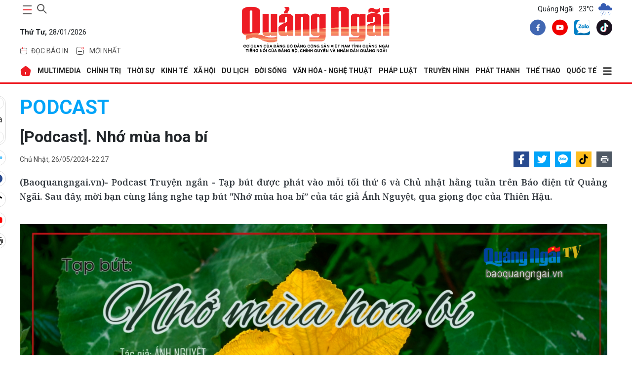

--- FILE ---
content_type: text/html; charset=utf-8
request_url: https://baoquangngai.vn/media/podcast/202405/podcast-nho-mua-hoa-bi-3bd39bb/
body_size: 32008
content:
<!DOCTYPE html>
<html lang="vi" translate="no">
<head>
    <meta http-equiv="Content-Type" content="text/html;charset=utf-8" />
    <meta charset="UTF-8">
    <meta http-equiv="X-UA-Compatible" content="IE=edge">
    <meta http-equiv="content-language" content="vi">
    <meta name="viewport" content="width=device-width, initial-scale=1.0" />
    <meta name="google" content="notranslate" />
    <meta content="vi-vn" itemprop="inlanguage" />
    <title>[Podcast]. Nhớ mùa hoa bí</title>
            <meta id="metaRobots" name="robots" content="index,follow,all,notranslate" />
    <meta name="format-detection" content="telephone=no" />
    <meta name="format-detection" content="address=no" />
    <meta name="Language" content="vi" />
    <link rel="icon" type="image/png" sizes="16x16" href="/image/icon_QNg.png">
        <meta name="description" content="(Baoquangngai.vn)- Podcast Truyện ngắn - Tạp bút được phát vào mỗi tối thứ 6 và Chủ nhật hằng tuần trên Báo điện tử Quảng Ngãi. Sau đây, mời bạn cùng lắng nghe tạp bút "Nhớ mùa hoa bí” của tác giả Ánh Nguyệt, qua giọng đọc của Thiên Hậu." />
    <meta name="keywords" content="podcast, tác phẩm, tác giả, mùa hoa, truyện ngắn, bãi bồi, tạp bút, mùa rau, mùa bí, triền sông" />
    <meta name="news_keywords" content="podcast, tác phẩm, tác giả, mùa hoa, truyện ngắn, bãi bồi, tạp bút, mùa rau, mùa bí, triền sông" />
    <link rel="canonical" href="https://baoquangngai.vn//media/podcast/202405/podcast-nho-mua-hoa-bi-3bd39bb/" />
    <link rel="alternate" href="https://baoquangngai.vn//media/podcast/202405/podcast-nho-mua-hoa-bi-3bd39bb/" hreflang="vi-vn" />
    <meta property="og:site_name" content="[Podcast]. Nhớ mùa hoa bí">
    <meta property="og:url" itemprop="url" content="https://baoquangngai.vn//media/podcast/202405/podcast-nho-mua-hoa-bi-3bd39bb/" />
    <meta property="og:type" content="article" />
    <meta property="og:title" charset="UTF-8" http-equiv="Content-Type" itemprop="headline" content="" />
        <meta property="og:description" content="(Baoquangngai.vn)- Podcast Truyện ngắn - Tạp bút được phát vào mỗi tối thứ 6 và Chủ nhật hằng tuần trên Báo điện tử Quảng Ngãi. Sau đây, mời bạn cùng lắng nghe tạp bút "Nhớ mùa hoa bí” của tác giả Ánh Nguyệt, qua giọng đọc của Thiên Hậu." />
    <meta property="og:image" content="https://image.baoquangngai.vn//data/052024/sequence_02.00_00_00_00.still001_20240526214217.jpg" />
    <meta property="og:image:width">
    <meta property="og:image:height">
    <meta property="article:author" content="BaoQuangNgai" />
    <meta property="article:section" content="News" />
    <meta property="article:tag" content="podcast, tác phẩm, tác giả, mùa hoa, truyện ngắn, bãi bồi, tạp bút, mùa rau, mùa bí, triền sông" />
    <link rel="shortcut icon" href="/image/icon_QNg.png">
    <!-- GOOGLE FONTS -->
    <link href="https://fonts.googleapis.com/css2?family=Noto+Serif:wght@400;700&family=Roboto:ital,wght@0,100;0,300;0,400;0,500;0,700;0,900;1,100;1,300;1,400;1,500;1,700;1,900&display=swap&subset=vietnamese" rel="stylesheet" />
    <!-- BootStrap -->
    <link href="/lib/bootstrap/bootstrap.min.css" rel="stylesheet" />
    <!-- Global -->
    <link href="/css/global.css?v=639052303441038916" rel="stylesheet" />
    
            <link href="/css/slug-all.css?v=0wfu40KLLkdqB8kqlcJEGaOflGBFtP-amKvnb1eKFAs" rel="stylesheet" />
            <link rel="stylesheet" href="https://cdn.jsdelivr.net/npm/glightbox/dist/css/glightbox.min.css" />
            <link href="/lib/toastr/toastr.min.css" rel="stylesheet" />
                <link href="/lib/videojs/css/videojs-custom.css?v=Waf-RAujqyx6z-6u_2ojf3YlSkLw1o5-bE8XkfDeFoc" rel="stylesheet" />
                <link href="/lib/videojs/css/video-js.min.css" rel="stylesheet" />
                <link href="/lib/videojs/css/videojs-style.min.css" rel="stylesheet" />
                <link href="/lib/videojs/css/videojs-quality-menu.css" rel="stylesheet" />
                <link rel="stylesheet" href="//googleads.github.io/videojs-ima/node_modules/videojs-contrib-ads/dist/videojs.ads.css" />
                <link rel="stylesheet" href="//googleads.github.io/videojs-ima/dist/videojs.ima.css" />
            <link href="/css/detail.css?v=8ehRpVem_o55LxpoPWNzDOsJ71wXxKQRKyrdsTeYifk" rel="stylesheet" />
        
        <script type="application/ld+json">
            {
            "@context": "http://schema.org",
            "@type": "NewsArticle",
            "headline": "[Podcast]. Nhớ mùa hoa bí",
            "description": "(Baoquangngai.vn)- Podcast Truyện ngắn - Tạp bút được phát vào mỗi tối thứ 6 và Chủ nhật hằng tuần trên Báo điện tử Quảng Ngãi. Sau đây, mời bạn cùng lắng nghe tạp bút Nhớ mùa hoa bí” của tác giả Ánh Nguyệt, qua giọng đọc của Thiên Hậu.",
            "image": "https://image.baoquangngai.vn//data/052024/sequence_02.00_00_00_00.still001_20240526214217.jpg",
            "datePublished": "2024-05-26T22:27:12+07:00",
            "dateModified":  "2024-05-26T22:27:12+07:00",
            "publisher": {
            "@type": "Organization",
            "name": "Báo Quảng Ngãi điện tử"
            }
            }
        </script>
</head>
<body>
    
    <div b-ico8nbm7el class="container">
        <!--Header-->
        <header b-ico8nbm7el>
            <div class="main-head">
    <div class="item">
        <div class="control d-flex">
            <button class="main-nav-toggle" aria-label="maintoggle" onclick="menuToggle()">
                <span></span>
            </button>
            <div class="search-wrapper">
                <div class="input-holder">
                    <input type="text"
                           class="search-input"
                           placeholder="Tìm kiếm " id="inputSearch" />
                    <button class="search-icon" aria-label="searchicon"
                            onclick="searchToggle(this, event);">
                        <span></span>
                    </button>
                </div>
                <span class="close" onclick="searchToggle(this, event);"></span>
            </div>
        </div>
        <p class="date">
            <b>Th&#x1EE9; T&#x1B0;,</b>
            28/01/2026
        </p>
        <div class="header-menu">
            <ul class="list">
                <li class="menu-item">
                    <a href="/bao-in" class="tag">
                        <svg width="16"
                             height="16"
                             viewBox="0 0 16 16"
                             fill="none"
                             xmlns="http://www.w3.org/2000/svg">
                            <path d="M1.6665 6.5H14.3332"
                                  stroke="#ED1C24"
                                  stroke-linecap="round" />
                            <path d="M1.5 7.83333C1.5 5.31918 1.5 4.0621 2.26152 3.28105C3.02304 2.5 4.2487 2.5 6.7 2.5H9.3C11.7513 2.5 12.977 2.5 13.7385 3.28105C14.5 4.0621 14.5 5.31918 14.5 7.83333V9.16667C14.5 11.6808 14.5 12.9379 13.7385 13.719C12.977 14.5 11.7513 14.5 9.3 14.5H6.7C4.2487 14.5 3.02304 14.5 2.26152 13.719C1.5 12.9379 1.5 11.6808 1.5 9.16667V7.83333Z"
                                  stroke="#525252" />
                            <path d="M5.5 3.5V1.5"
                                  stroke="#ED1C24"
                                  stroke-linecap="round" />
                            <path d="M10.5 3.50002V1.50002"
                                  stroke="#ED1C24"
                                  stroke-linecap="round" />
                        </svg>
                        <span>đọc báo in</span>
                    </a>
                    <div class="dropdown-menu">
                        <ul>
                            <li class="list-item"><a href="/bao-in/bao-in-hang-ngay">Báo Hàng ngày</a></li>
                            <li class="list-item"><a href="/bao-in/bao-in-cuoi-tuan">Báo Cuối tuần</a></li>
                        </ul>
                    </div>
                </li>
                <li class="menu-item">
                    <a href="/tin-moi-nhat" class="tag">
                        <svg version="1.1"
                             id="Layer_1"
                             xmlns="http://www.w3.org/2000/svg"
                             xmlns:xlink="http://www.w3.org/1999/xlink"
                             x="0px"
                             y="0px"
                             width="24px"
                             height="24px"
                             viewBox="0 0 24 24"
                             enable-background="new 0 0 24 24"
                             xml:space="preserve">
                        <path fill="none"
                              stroke="#424242"
                              stroke-linecap="round"
                              d="M19.5,10.5V12c0,3.535,0,5.303-1.098,6.402
                    C17.303,19.5,15.535,19.5,12,19.5c-3.536,0-5.303,0-6.402-1.098C4.5,17.303,4.5,15.535,4.5,12c0-3.536,0-5.303,1.098-6.402
                    C6.697,4.5,8.464,4.5,12,4.5h1.5" />
                        <path fill="none"
                              stroke="#ED1C24"
                              d="M19.5,6.5c0,1.104-0.896,2-2,2s-2-0.896-2-2s0.896-2,2-2S19.5,5.396,19.5,6.5z" />
                        <path fill="none"
                              stroke="#424242"
                              stroke-linecap="round"
                              d="M8.5,13.5h7" />
                        <path fill="none"
                              stroke="#424242"
                              stroke-linecap="round"
                              d="M8.5,16.5h4" />
                    </svg>
                        <span>Mới nhất</span>
                    </a>
                </li>
            </ul>
        </div>
    </div>
    <div class="item">
        <h2 class="logo">
            <a href="/">
                <img src="/image/logo_BQNg.png" alt="Báo Quảng Ngãi" />
            </a>
        </h2>
    </div>
    <div class="item">
        <!--Thời tiết-->
            <div class="weather">
        <span>Quảng Ngãi</span>
                    <span>23°C</span>
                    <span>
                        <img src="https://file.thoitiet.edu.vn/thoitietedu/icons/10d.png" alt="Thới tiết Quảng Ngãi" />
                    </span>
    </div>

        <div class="share">
            <a aria-label="facebook" title="facebook" href="https://www.facebook.com/profile.php?id=100067857617655" class="item-social" rel="nofollow" target="_blank">
                <svg width="32" height="33" viewBox="0 0 32 33" fill="none" xmlns="http://www.w3.org/2000/svg">
                    <path d="M16 32.6406C24.8366 32.6406 32 25.4772 32 16.6406C32 7.80407 24.8366 0.640625 16 0.640625C7.16344 0.640625 0 7.80407 0 16.6406C0 25.4772 7.16344 32.6406 16 32.6406Z" fill="#4167B2"></path>
                    <path d="M18.8437 12.5446H20.1096V10.3398C19.8913 10.3098 19.1402 10.2422 18.2654 10.2422C16.4402 10.2422 15.1899 11.3902 15.1899 13.5003V15.4422H13.1758V17.907H15.1899V24.1089H17.6593V17.9076H19.592L19.8988 15.4427H17.6588V13.7447C17.6593 13.0323 17.8511 12.5446 18.8437 12.5446Z" fill="white"></path>
                </svg>
            </a>
            <a aria-label="youtube" title="youtube" href="https://www.youtube.com/truyenhinhquangngai" class="item-social" rel="nofollow" target="_blank">
                <svg width="32" height="33" viewBox="0 0 32 33" fill="none" xmlns="http://www.w3.org/2000/svg">
                    <path d="M16 32.6406C24.8366 32.6406 32 25.4772 32 16.6406C32 7.80407 24.8366 0.640625 16 0.640625C7.16344 0.640625 0 7.80407 0 16.6406C0 25.4772 7.16344 32.6406 16 32.6406Z" fill="#F00000"></path>
                    <path d="M23.1523 13.0461C23.0673 12.7303 22.9009 12.4425 22.6697 12.2113C22.4385 11.9801 22.1507 11.8137 21.835 11.7287C20.6723 11.4141 16.0003 11.4141 16.0003 11.4141C16.0003 11.4141 11.3283 11.4141 10.1656 11.7287C9.84989 11.8137 9.56203 11.9801 9.33084 12.2113C9.09966 12.4425 8.93324 12.7303 8.84827 13.0461C8.63117 14.2318 8.52582 15.4353 8.53361 16.6407C8.52582 17.8462 8.63117 19.0497 8.84827 20.2354C8.93324 20.5511 9.09966 20.8389 9.33084 21.0702C9.56203 21.3013 9.84989 21.4677 10.1656 21.5527C11.3283 21.8674 16.0003 21.8674 16.0003 21.8674C16.0003 21.8674 20.6723 21.8674 21.835 21.5527C22.1507 21.4677 22.4385 21.3013 22.6697 21.0702C22.9009 20.8389 23.0673 20.5511 23.1523 20.2354C23.3694 19.0497 23.4747 17.8462 23.467 16.6407C23.4747 15.4353 23.3694 14.2318 23.1523 13.0461ZM14.507 18.8807V14.4007L18.3843 16.6407L14.507 18.8807Z" fill="white"></path>
                </svg>
            </a>
            <a aria-label="zalo" title="zalo" href="https://zalo.me/2091284818927145141" class="item-social" rel="nofollow">
                <img src="/image/zalo-logo.webp" alt="Zalo Báo Quảng Ngãi điện tử" />
            </a>
            <a aria-label="tiktok" title="tiktok" href="https://www.tiktok.com/@baoquangngai.vn?_t=ZS-8wAkH3qmY3c&_r=1" class="item-social" rel="nofollow" target="_blank">
                <svg width="32" height="33" viewBox="0 0 32 33" fill="none" xmlns="http://www.w3.org/2000/svg">
                    <path fill-rule="evenodd" clip-rule="evenodd" d="M16 0.640625C24.8367 0.640625 32.0001 7.80406 32.0001 16.6407C32.0001 25.4773 24.8367 32.6407 16 32.6407C7.16343 32.6407 0 25.4773 0 16.6407C0 7.80406 7.16343 0.640625 16 0.640625ZM19.2123 7.42217C19.2447 7.69836 19.2915 7.96562 19.3526 8.2229L19.9577 8.2231C20.0701 9.18223 20.3423 10.0585 20.7704 10.786C21.4695 11.4335 22.3828 11.8328 23.4853 11.9035V12.7874C23.6898 12.83 23.9029 12.859 24.1245 12.8732V15.7234C22.6992 15.8637 21.4518 15.3945 19.9984 14.5204L20.2215 19.4016C20.2215 20.9758 20.2273 21.6953 19.3826 23.1433C17.4102 26.5246 13.796 26.6642 11.4937 24.9022C10.3159 24.4937 9.27908 23.7055 8.62513 22.6356C6.71713 19.5141 8.43706 14.4264 13.9711 13.9028L13.9621 14.655V14.8441C14.2601 14.7821 14.5731 14.7343 14.9023 14.7032V17.7091C13.7039 17.9065 12.9427 18.2745 12.5869 18.9551C11.8742 20.3181 12.1982 21.5016 12.9436 22.2488C14.5061 22.5172 16.246 21.4346 15.9841 18.0871V7.42207H19.2124L19.2123 7.42217Z" fill="#1A121F"></path>
                    <path fill-rule="evenodd" clip-rule="evenodd" d="M19.2135 7.42197C19.5104 9.95695 21.0293 11.7456 23.4863 11.9034V14.3078L23.4705 14.3092V12.2668C21.0134 12.1092 19.6006 10.5974 19.3037 8.06239L16.7008 8.06229V18.7273C17.0763 23.5277 13.336 23.6704 11.9052 21.8503C13.5834 22.8999 16.3084 22.2176 15.9852 18.0869V7.42188H19.2135V7.42197ZM12.2195 25.1017C10.7489 24.799 9.41157 23.9204 8.62619 22.6356C6.71819 19.514 8.43813 14.4264 13.9722 13.9028L13.9631 14.655C8.83259 15.4722 8.31746 20.9833 9.73826 23.2759C10.2861 24.16 11.1856 24.7818 12.2195 25.1017Z" fill="#26F4EE"></path>
                    <path fill-rule="evenodd" clip-rule="evenodd" d="M19.9573 8.22285C20.1264 9.66631 20.6574 10.9223 21.5369 11.7655C20.3018 11.1267 19.5564 9.9113 19.3229 8.22266L19.9574 8.22285H19.9573ZM23.469 12.7839C23.6784 12.8284 23.8968 12.8585 24.1241 12.8731V15.7232C22.6988 15.8636 21.4514 15.3943 19.9979 14.5203L20.221 19.4015C20.221 20.9757 20.2269 21.6951 19.3822 23.1432C17.3236 26.6721 13.4765 26.6705 11.1992 24.6609C14.1685 26.3664 19.3522 25.0312 19.3427 19.2415V13.9139C20.7963 14.788 22.0436 15.2573 23.4689 15.1168V12.7838L23.469 12.7839ZM13.9616 14.8441C14.2597 14.7821 14.5727 14.7342 14.9018 14.7031V17.709C13.7035 17.9065 12.9423 18.2744 12.5864 18.9551C11.5841 20.8716 12.6319 22.4339 14.019 22.9261C12.2838 22.8638 10.5621 21.0816 11.7577 18.7951C12.1136 18.1146 12.7633 17.7465 13.9616 17.5491V14.8442V14.8441Z" fill="#FB2C53"></path>
                    <path fill-rule="evenodd" clip-rule="evenodd" d="M19.3029 8.0626C19.5999 10.5976 21.0126 12.1094 23.4697 12.267V15.1172C22.0444 15.2575 20.797 14.7884 19.3435 13.9143V19.2418C19.355 26.1954 11.8746 26.7244 9.73749 23.2761C8.31669 20.9835 8.83173 15.4724 13.9624 14.6552V17.5492C12.764 17.7467 12.1144 18.1148 11.7585 18.7953C9.55922 23.0009 17.2302 25.503 16.7001 18.7275V8.0625L19.303 8.0626H19.3029Z" fill="#FEFEFE"></path>
                </svg>
            </a>
        </div>
    </div>
</div>
        </header>

        <!--Menu-->
            <nav class="main-nav menu-header">
        <div class="menu">
            <ul>
                <li>
                    <a href="/" alt="Báo Quảng Ngãi điện tử">
                        <svg width="24"
                        height="24"
                        viewBox="0 0 24 24"
                        fill="none"
                        xmlns="http://www.w3.org/2000/svg">
                            <path fill-rule="evenodd"
                            clip-rule="evenodd"
                            d="M14.28 2.77L20.83 8.01C21.75 8.76 22.32 10.26 22.14 11.43L20.88 18.97C20.59 20.64 18.99 22 17.3 22H6.69996C4.98996 22 3.41996 20.67 3.12996 18.98L1.86996 11.44C1.66996 10.26 2.23996 8.76 3.17996 8.01L9.72996 2.76C11 1.74 13 1.75 14.28 2.77ZM12 14C11.4477 14 11 14.4477 11 15V18C11 18.5523 11.4477 19 12 19C12.5523 19 13 18.5523 13 18V15C13 14.4477 12.5523 14 12 14Z"
                            fill="#ED1C24" />
                        </svg>
                    </a>
                </li>
                                    <li>
                                        <a href="/multimedia"> MULTIMEDIA </a>
                                        <div class="dropdown-menu">
                                            <ul>
                                                            <li class="list-item">
                                                                <a href="/multimedia/thoi-su-truyen-hinh">Thời sự truyền hình</a>
                                                            </li>
                                                            <li class="list-item">
                                                                <a href="/multimedia/video">Video</a>
                                                            </li>
                                                            <li class="list-item">
                                                                <a href="/multimedia/emagazine">Emagazine</a>
                                                            </li>
                                                            <li class="list-item">
                                                                <a href="/multimedia/podcast">Podcast</a>
                                                            </li>
                                                            <li class="list-item">
                                                                <a href="/multimedia/anh">Ảnh</a>
                                                            </li>
                                                            <li class="list-item">
                                                                <a href="/multimedia/infographic">Infographic</a>
                                                            </li>
                                            </ul>
                                        </div>
                                    </li>
                                    <li>
                                        <a href="/chinh-tri"> CHÍNH TRỊ </a>
                                        <div class="dropdown-menu">
                                            <ul>
                                                            <li class="list-item">
                                                                <a href="/chinh-tri/xay-dung-dang">Xây dựng Đảng</a>
                                                            </li>
                                                            <li class="list-item">
                                                                <a href="/chinh-tri/dua-nghi-quyet-vao-cuoc-song">Đưa Nghị quyết vào cuộc sống</a>
                                                            </li>
                                                            <li class="list-item">
                                                                <a href="/chinh-tri/hoc-va-lam-theo-bac">Học và làm theo Bác</a>
                                                            </li>
                                                            <li class="list-item">
                                                                <a href="/chinh-tri/quoc-hoi-hdnd">Quốc hội - HĐND</a>
                                                            </li>
                                                            <li class="list-item">
                                                                <a href="/chinh-tri/chinh-quyen">Chính quyền</a>
                                                            </li>
                                                            <li class="list-item">
                                                                <a href="/chinh-tri/quoc-phong-toan-dan">Quốc phòng toàn dân</a>
                                                            </li>
                                                            <li class="list-item">
                                                                <a href="/chinh-tri/nhan-su">Nhân sự</a>
                                                            </li>
                                                            <li class="list-item">
                                                                <a href="/chinh-tri/cai-cach-hanh-chinh">Cải cách hành chính</a>
                                                            </li>
                                            </ul>
                                        </div>
                                    </li>
                                    <li>
                                        <a href="/thoi-su"> THỜI SỰ </a>
                                        <div class="dropdown-menu">
                                            <ul>
                                                            <li class="list-item">
                                                                <a href="/thoi-su/trong-tinh">Trong tỉnh</a>
                                                            </li>
                                                            <li class="list-item">
                                                                <a href="/thoi-su/trong-nuoc">Trong nước</a>
                                                            </li>
                                                            <li class="list-item">
                                                                <a href="/thoi-su/doi-ngoai">Đối ngoại</a>
                                                            </li>
                                                            <li class="list-item">
                                                                <a href="/thoi-su/su-kien-binh-luan">Sự kiện - Bình luận</a>
                                                            </li>
                                            </ul>
                                        </div>
                                    </li>
                                    <li>
                                        <a href="/kinh-te"> KINH TẾ </a>
                                        <div class="dropdown-menu">
                                            <ul>
                                                            <li class="list-item">
                                                                <a href="/kinh-te/do-thi-cong-nghiep">Đô thị - Công nghiệp</a>
                                                            </li>
                                                            <li class="list-item">
                                                                <a href="/kinh-te/nong-nghiep-nong-thon">Nông nghiệp - Nông thôn</a>
                                                            </li>
                                                            <li class="list-item">
                                                                <a href="/kinh-te/bien-kinh-te-bien">Biển - Kinh tế biển</a>
                                                            </li>
                                                            <li class="list-item">
                                                                <a href="/kinh-te/tai-chinh-thuong-mai">Tài chính - Thương mại</a>
                                                            </li>
                                                            <li class="list-item">
                                                                <a href="/kinh-te/doanh-nghiep-doanh-nhan">Doanh nghiệp - Doanh nhân</a>
                                                            </li>
                                                            <li class="list-item">
                                                                <a href="/kinh-te/khoi-nghiep-ocop">Khởi nghiệp - OCOP</a>
                                                            </li>
                                            </ul>
                                        </div>
                                    </li>
                                    <li>
                                        <a href="/xa-hoi"> XÃ HỘI </a>
                                        <div class="dropdown-menu">
                                            <ul>
                                                            <li class="list-item">
                                                                <a href="/xa-hoi/giao-duc">Giáo dục</a>
                                                            </li>
                                                            <li class="list-item">
                                                                <a href="/xa-hoi/y-te">Y tế</a>
                                                            </li>
                                                            <li class="list-item">
                                                                <a href="/xa-hoi/hoi-doan-the">Hội - Đoàn thể</a>
                                                            </li>
                                                            <li class="list-item">
                                                                <a href="/xa-hoi/moi-truong">Môi trường</a>
                                                            </li>
                                                            <li class="list-item">
                                                                <a href="/xa-hoi/lao-dong-viec-lam">Lao động - Việc làm</a>
                                                            </li>
                                                            <li class="list-item">
                                                                <a href="/xa-hoi/nhip-song-vung-cao">Nhịp sống vùng cao</a>
                                                            </li>
                                            </ul>
                                        </div>
                                    </li>
                                    <li>
                                        <a href="/du-lich"> DU LỊCH </a>
                                        <div class="dropdown-menu">
                                            <ul>
                                                            <li class="list-item">
                                                                <a href="/du-lich/danh-lam-thang-canh">Danh lam thắng cảnh</a>
                                                            </li>
                                                            <li class="list-item">
                                                                <a href="/du-lich/trai-nghiem-kham-pha">Trải nghiệm - Khám phá</a>
                                                            </li>
                                                            <li class="list-item">
                                                                <a href="/du-lich/am-thuc">Ẩm thực</a>
                                                            </li>
                                            </ul>
                                        </div>
                                    </li>
                                    <li>
                                        <a href="/doi-song"> ĐỜI SỐNG </a>
                                        <div class="dropdown-menu">
                                            <ul>
                                                            <li class="list-item">
                                                                <a href="/doi-song/nguoi-tot-viec-tot">Người tốt - Việc tốt</a>
                                                            </li>
                                                            <li class="list-item">
                                                                <a href="/doi-song/thanh-am-cuoc-song">Thanh âm cuộc sống</a>
                                                            </li>
                                                            <li class="list-item">
                                                                <a href="/doi-song/hon-nhan-gia-dinh">Hôn nhân - Gia đình</a>
                                                            </li>
                                                            <li class="list-item">
                                                                <a href="/doi-song/vong-tay-nhan-ai">Vòng tay nhân ái</a>
                                                            </li>
                                                            <li class="list-item">
                                                                <a href="/doi-song/nhip-cau-ban-doc">Nhịp cầu bạn đọc</a>
                                                            </li>
                                                            <li class="list-item">
                                                                <a href="/doi-song/goc-ban-tre">Góc bạn trẻ</a>
                                                            </li>
                                                            <li class="list-item">
                                                                <a href="/doi-song/lam-dep">Làm đẹp</a>
                                                            </li>
                                            </ul>
                                        </div>
                                    </li>
                                    <li>
                                        <a href="/van-hoa-nghe-thuat"> VĂN HÓA - NGHỆ THUẬT </a>
                                        <div class="dropdown-menu">
                                            <ul>
                                                            <li class="list-item">
                                                                <a href="/van-hoa-nghe-thuat/tim-lai-dau-xua">Tìm lại dấu xưa</a>
                                                            </li>
                                                            <li class="list-item">
                                                                <a href="/van-hoa-nghe-thuat/thong-tin-van-hoa-van-nghe">Thông tin Văn hóa - Văn nghệ</a>
                                                            </li>
                                                            <li class="list-item">
                                                                <a href="/van-hoa-nghe-thuat/truyen-ngan-tap-but">Truyện ngắn - Tạp bút</a>
                                                            </li>
                                                            <li class="list-item">
                                                                <a href="/van-hoa-nghe-thuat/tac-gia-tac-pham">Tác giả - Tác phẩm</a>
                                                            </li>
                                                            <li class="list-item">
                                                                <a href="/van-hoa-nghe-thuat/tho">Thơ</a>
                                                            </li>
                                                            <li class="list-item">
                                                                <a href="/van-hoa-nghe-thuat/tuoi-hong">Tuổi hồng</a>
                                                            </li>
                                            </ul>
                                        </div>
                                    </li>
                                    <li>
                                        <a href="/phap-luat"> PHÁP LUẬT </a>
                                        <div class="dropdown-menu">
                                            <ul>
                                                            <li class="list-item">
                                                                <a href="/phap-luat/an-ninh-trat-tu">An ninh - Trật tự</a>
                                                            </li>
                                                            <li class="list-item">
                                                                <a href="/phap-luat/an-toan-giao-thong">An toàn giao thông</a>
                                                            </li>
                                                            <li class="list-item">
                                                                <a href="/phap-luat/tu-van-phap-luat">Tư vấn pháp luật</a>
                                                            </li>
                                                            <li class="list-item">
                                                                <a href="/phap-luat/van-ban-moi">Văn bản mới</a>
                                                            </li>
                                            </ul>
                                        </div>
                                    </li>
                                    <li>
                                        <a href="https://quangngaitv.vn/truyen-hinh" target="_blank"> Truyền hình </a>
                                        <div class="dropdown-menu">
                                            <ul>
                                            </ul>
                                        </div>
                                    </li>
                                    <li>
                                        <a href="https://quangngaitv.vn/phat-thanh" target="_blank"> Phát thanh </a>
                                        <div class="dropdown-menu">
                                            <ul>
                                            </ul>
                                        </div>
                                    </li>
                                    <li>
                                        <a href="/the-thao"> THỂ THAO </a>
                                        <div class="dropdown-menu">
                                            <ul>
                                                            <li class="list-item">
                                                                <a href="/the-thao/trong-tinh">Trong tỉnh</a>
                                                            </li>
                                                            <li class="list-item">
                                                                <a href="/the-thao/trong-nuoc">Trong nước</a>
                                                            </li>
                                                            <li class="list-item">
                                                                <a href="/the-thao/quoc-te">Quốc tế</a>
                                                            </li>
                                                            <li class="list-item">
                                                                <a href="/the-thao/sea-games-33">SEA Games 33</a>
                                                            </li>
                                                            <li class="list-item">
                                                                <a href="/the-thao/dai-hoi-tdtt">Đại hội TDTT</a>
                                                            </li>
                                            </ul>
                                        </div>
                                    </li>
                                    <li>
                                        <a href="/quoc-te"> QUỐC TẾ </a>
                                        <div class="dropdown-menu">
                                            <ul>
                                                            <li class="list-item">
                                                                <a href="/quoc-te/tin-tuc">Tin tức</a>
                                                            </li>
                                                            <li class="list-item">
                                                                <a href="/quoc-te/binh-luan">Bình luận</a>
                                                            </li>
                                                            <li class="list-item">
                                                                <a href="/quoc-te/tu-lieu">Tư liệu</a>
                                                            </li>
                                            </ul>
                                        </div>
                                    </li>
                    <li>
                        <a href="javascript:;">
                            <svg width="20"
                                 height="20"
                                 xmlns="http://www.w3.org/2000/svg"
                                 viewBox="0 0 448 512">
                                <path d="M0 96C0 78.3 14.3 64 32 64l384 0c17.7 0 32 14.3 32 32s-14.3 32-32 32L32 128C14.3 128 0 113.7 0 96zM0 256c0-17.7 14.3-32 32-32l384 0c17.7 0 32 14.3 32 32s-14.3 32-32 32L32 288c-17.7 0-32-14.3-32-32zM448 416c0 17.7-14.3 32-32 32L32 448c-17.7 0-32-14.3-32-32s14.3-32 32-32l384 0c17.7 0 32 14.3 32 32z" />
                            </svg>
                        </a>
                        <div class="dropdown-menu">
                            <ul>
                                            <li class="list-item">
                                                <a href="/quang-ngai-que-minh">QUẢNG NGÃI QUÊ MÌNH</a>
                                            </li>
                                            <li class="list-item">
                                                <a href="/khoa-hoc-cong-nghe">KHOA HỌC - CÔNG NGHỆ</a>
                                            </li>
                                            <li class="list-item">
                                                <a href="/hoat-dong-cua-lanh-dao-tinh">HOẠT ĐỘNG CỦA LÃNH ĐẠO TỈNH</a>
                                            </li>
                                            <li class="list-item">
                                                <a href="/phong-su">PHÓNG SỰ</a>
                                            </li>
                                            <li class="list-item">
                                                <a href="/phong-van-doi-thoai">PHỎNG VẤN - ĐỐI THOẠI</a>
                                            </li>
                                            <li class="list-item">
                                                <a href="/bao-in">BÁO IN</a>
                                            </li>
                                            <li class="list-item">
                                                <a href="/tet-online">TẾT ONLINE</a>
                                            </li>
                                            <li class="list-item">
                                                <a href="/chuyen-de-chuyen-sau">CHUYÊN ĐỀ CHUYÊN SÂU</a>
                                            </li>
                                            <li class="list-item">
                                                <a href="/nhin-ra-tinh-ban">NHÌN RA TỈNH BẠN</a>
                                            </li>
                                            <li class="list-item">
                                                <a href="/thong-tin-can-biet">THÔNG TIN CẦN BIẾT</a>
                                            </li>
                                            <li class="list-item">
                                                <a href="/o-to-xe-may">Ô TÔ - XE MÁY</a>
                                            </li>
                                            <li class="list-item">
                                                <a href="/multimedia">MULTIMEDIA</a>
                                            </li>
                            </ul>
                        </div>
                    </li>
            </ul>
        </div>
        <div class="sub-menu">
            <button class="close">
                <svg width="15"
                     height="15"
                     xmlns="http://www.w3.org/2000/svg"
                     viewBox="0 0 384 512">
                    <path d="M376.6 84.5c11.3-13.6 9.5-33.8-4.1-45.1s-33.8-9.5-45.1 4.1L192 206 56.6 43.5C45.3 29.9 25.1 28.1 11.5 39.4S-3.9 70.9 7.4 84.5L150.3 256 7.4 427.5c-11.3 13.6-9.5 33.8 4.1 45.1s33.8 9.5 45.1-4.1L192 306 327.4 468.5c11.3 13.6 31.5 15.4 45.1 4.1s15.4-31.5 4.1-45.1L233.7 256 376.6 84.5z" />
                </svg>
            </button>
            <div class="search-wrap">
                <div class="search-box">
                    <input id="inputSearchMB" type="text" placeholder="Tìm kiếm " />
                    <button class="icon" id="search_buttonMB">
                        <svg width="20"
                             height="20"
                             xmlns="http://www.w3.org/2000/svg"
                             viewBox="0 0 512 512">
                            <path d="M416 208c0 45.9-14.9 88.3-40 122.7L502.6 457.4c12.5 12.5 12.5 32.8 0 45.3s-32.8 12.5-45.3 0L330.7 376c-34.4 25.2-76.8 40-122.7 40C93.1 416 0 322.9 0 208S93.1 0 208 0S416 93.1 416 208zM208 352a144 144 0 1 0 0-288 144 144 0 1 0 0 288z" />
                        </svg>
                    </button>
                </div>
            </div>
            <div class="header-menu">
                <div class="tag">
                    <a href="/bao-in">
                        <svg width="16"
                             height="16"
                             viewBox="0 0 16 16"
                             fill="none"
                             xmlns="http://www.w3.org/2000/svg">
                            <path d="M1.6665 6.5H14.3332"
                                  stroke="#ED1C24"
                                  stroke-linecap="round"></path>
                            <path d="M1.5 7.83333C1.5 5.31918 1.5 4.0621 2.26152 3.28105C3.02304 2.5 4.2487 2.5 6.7 2.5H9.3C11.7513 2.5 12.977 2.5 13.7385 3.28105C14.5 4.0621 14.5 5.31918 14.5 7.83333V9.16667C14.5 11.6808 14.5 12.9379 13.7385 13.719C12.977 14.5 11.7513 14.5 9.3 14.5H6.7C4.2487 14.5 3.02304 14.5 2.26152 13.719C1.5 12.9379 1.5 11.6808 1.5 9.16667V7.83333Z"
                                  stroke="#525252"></path>
                            <path d="M5.5 3.5V1.5"
                                  stroke="#ED1C24"
                                  stroke-linecap="round"></path>
                            <path d="M10.5 3.50002V1.50002"
                                  stroke="#ED1C24"
                                  stroke-linecap="round"></path>
                        </svg>
                        <span>Đọc báo in</span>
                    </a>
                </div>
                <div class="tag">
                    <a href="/tin-moi-nhat">
                        <svg version="1.1"
                             id="Layer_1"
                             xmlns="http://www.w3.org/2000/svg"
                             xmlns:xlink="http://www.w3.org/1999/xlink"
                             x="0px"
                             y="0px"
                             width="24px"
                             height="24px"
                             viewBox="0 0 24 24"
                             enable-background="new 0 0 24 24"
                             xml:space="preserve">
                        <path fill="none"
                              stroke="#424242"
                              stroke-linecap="round"
                              d="M19.5,10.5V12c0,3.535,0,5.303-1.098,6.402
                  C17.303,19.5,15.535,19.5,12,19.5c-3.536,0-5.303,0-6.402-1.098C4.5,17.303,4.5,15.535,4.5,12c0-3.536,0-5.303,1.098-6.402
                  C6.697,4.5,8.464,4.5,12,4.5h1.5"></path>
                        <path fill="none"
                              stroke="#ED1C24"
                              d="M19.5,6.5c0,1.104-0.896,2-2,2s-2-0.896-2-2s0.896-2,2-2S19.5,5.396,19.5,6.5z"></path>
                        <path fill="none"
                              stroke="#424242"
                              stroke-linecap="round"
                              d="M8.5,13.5h7"></path>
                        <path fill="none"
                              stroke="#424242"
                              stroke-linecap="round"
                              d="M8.5,16.5h4"></path>
                    </svg>
                        <span>Mới nhất</span>
                    </a>
                </div>
            </div>
            <div class="category-menu">
                <ul>
                            <li>
                                <a class="title" href="/multimedia"> MULTIMEDIA </a>
                                <ul>
                                                <li class="list-item">
                                                    <a href="/multimedia/thoi-su-truyen-hinh">Thời sự truyền hình</a>
                                                </li>
                                                <li class="list-item">
                                                    <a href="/multimedia/video">Video</a>
                                                </li>
                                                <li class="list-item">
                                                    <a href="/multimedia/emagazine">Emagazine</a>
                                                </li>
                                                <li class="list-item">
                                                    <a href="/multimedia/podcast">Podcast</a>
                                                </li>
                                                <li class="list-item">
                                                    <a href="/multimedia/anh">Ảnh</a>
                                                </li>
                                                <li class="list-item">
                                                    <a href="/multimedia/infographic">Infographic</a>
                                                </li>
                                </ul>
                            </li>
                            <li>
                                <a class="title" href="/chinh-tri"> CHÍNH TRỊ </a>
                                <ul>
                                                <li class="list-item">
                                                    <a href="/chinh-tri/xay-dung-dang">Xây dựng Đảng</a>
                                                </li>
                                                <li class="list-item">
                                                    <a href="/chinh-tri/dua-nghi-quyet-vao-cuoc-song">Đưa Nghị quyết vào cuộc sống</a>
                                                </li>
                                                <li class="list-item">
                                                    <a href="/chinh-tri/hoc-va-lam-theo-bac">Học và làm theo Bác</a>
                                                </li>
                                                <li class="list-item">
                                                    <a href="/chinh-tri/quoc-hoi-hdnd">Quốc hội - HĐND</a>
                                                </li>
                                                <li class="list-item">
                                                    <a href="/chinh-tri/chinh-quyen">Chính quyền</a>
                                                </li>
                                                <li class="list-item">
                                                    <a href="/chinh-tri/quoc-phong-toan-dan">Quốc phòng toàn dân</a>
                                                </li>
                                                <li class="list-item">
                                                    <a href="/chinh-tri/nhan-su">Nhân sự</a>
                                                </li>
                                                <li class="list-item">
                                                    <a href="/chinh-tri/cai-cach-hanh-chinh">Cải cách hành chính</a>
                                                </li>
                                </ul>
                            </li>
                            <li>
                                <a class="title" href="/thoi-su"> THỜI SỰ </a>
                                <ul>
                                                <li class="list-item">
                                                    <a href="/thoi-su/trong-tinh">Trong tỉnh</a>
                                                </li>
                                                <li class="list-item">
                                                    <a href="/thoi-su/trong-nuoc">Trong nước</a>
                                                </li>
                                                <li class="list-item">
                                                    <a href="/thoi-su/doi-ngoai">Đối ngoại</a>
                                                </li>
                                                <li class="list-item">
                                                    <a href="/thoi-su/su-kien-binh-luan">Sự kiện - Bình luận</a>
                                                </li>
                                </ul>
                            </li>
                            <li>
                                <a class="title" href="/kinh-te"> KINH TẾ </a>
                                <ul>
                                                <li class="list-item">
                                                    <a href="/kinh-te/do-thi-cong-nghiep">Đô thị - Công nghiệp</a>
                                                </li>
                                                <li class="list-item">
                                                    <a href="/kinh-te/nong-nghiep-nong-thon">Nông nghiệp - Nông thôn</a>
                                                </li>
                                                <li class="list-item">
                                                    <a href="/kinh-te/bien-kinh-te-bien">Biển - Kinh tế biển</a>
                                                </li>
                                                <li class="list-item">
                                                    <a href="/kinh-te/tai-chinh-thuong-mai">Tài chính - Thương mại</a>
                                                </li>
                                                <li class="list-item">
                                                    <a href="/kinh-te/doanh-nghiep-doanh-nhan">Doanh nghiệp - Doanh nhân</a>
                                                </li>
                                                <li class="list-item">
                                                    <a href="/kinh-te/khoi-nghiep-ocop">Khởi nghiệp - OCOP</a>
                                                </li>
                                </ul>
                            </li>
                            <li>
                                <a class="title" href="/xa-hoi"> XÃ HỘI </a>
                                <ul>
                                                <li class="list-item">
                                                    <a href="/xa-hoi/giao-duc">Giáo dục</a>
                                                </li>
                                                <li class="list-item">
                                                    <a href="/xa-hoi/y-te">Y tế</a>
                                                </li>
                                                <li class="list-item">
                                                    <a href="/xa-hoi/hoi-doan-the">Hội - Đoàn thể</a>
                                                </li>
                                                <li class="list-item">
                                                    <a href="/xa-hoi/moi-truong">Môi trường</a>
                                                </li>
                                                <li class="list-item">
                                                    <a href="/xa-hoi/lao-dong-viec-lam">Lao động - Việc làm</a>
                                                </li>
                                                <li class="list-item">
                                                    <a href="/xa-hoi/nhip-song-vung-cao">Nhịp sống vùng cao</a>
                                                </li>
                                </ul>
                            </li>
                            <li>
                                <a class="title" href="/du-lich"> DU LỊCH </a>
                                <ul>
                                                <li class="list-item">
                                                    <a href="/du-lich/danh-lam-thang-canh">Danh lam thắng cảnh</a>
                                                </li>
                                                <li class="list-item">
                                                    <a href="/du-lich/trai-nghiem-kham-pha">Trải nghiệm - Khám phá</a>
                                                </li>
                                                <li class="list-item">
                                                    <a href="/du-lich/am-thuc">Ẩm thực</a>
                                                </li>
                                </ul>
                            </li>
                            <li>
                                <a class="title" href="/doi-song"> ĐỜI SỐNG </a>
                                <ul>
                                                <li class="list-item">
                                                    <a href="/doi-song/nguoi-tot-viec-tot">Người tốt - Việc tốt</a>
                                                </li>
                                                <li class="list-item">
                                                    <a href="/doi-song/thanh-am-cuoc-song">Thanh âm cuộc sống</a>
                                                </li>
                                                <li class="list-item">
                                                    <a href="/doi-song/hon-nhan-gia-dinh">Hôn nhân - Gia đình</a>
                                                </li>
                                                <li class="list-item">
                                                    <a href="/doi-song/vong-tay-nhan-ai">Vòng tay nhân ái</a>
                                                </li>
                                                <li class="list-item">
                                                    <a href="/doi-song/nhip-cau-ban-doc">Nhịp cầu bạn đọc</a>
                                                </li>
                                                <li class="list-item">
                                                    <a href="/doi-song/goc-ban-tre">Góc bạn trẻ</a>
                                                </li>
                                                <li class="list-item">
                                                    <a href="/doi-song/lam-dep">Làm đẹp</a>
                                                </li>
                                </ul>
                            </li>
                            <li>
                                <a class="title" href="/van-hoa-nghe-thuat"> VĂN HÓA - NGHỆ THUẬT </a>
                                <ul>
                                                <li class="list-item">
                                                    <a href="/van-hoa-nghe-thuat/tim-lai-dau-xua">Tìm lại dấu xưa</a>
                                                </li>
                                                <li class="list-item">
                                                    <a href="/van-hoa-nghe-thuat/thong-tin-van-hoa-van-nghe">Thông tin Văn hóa - Văn nghệ</a>
                                                </li>
                                                <li class="list-item">
                                                    <a href="/van-hoa-nghe-thuat/truyen-ngan-tap-but">Truyện ngắn - Tạp bút</a>
                                                </li>
                                                <li class="list-item">
                                                    <a href="/van-hoa-nghe-thuat/tac-gia-tac-pham">Tác giả - Tác phẩm</a>
                                                </li>
                                                <li class="list-item">
                                                    <a href="/van-hoa-nghe-thuat/tho">Thơ</a>
                                                </li>
                                                <li class="list-item">
                                                    <a href="/van-hoa-nghe-thuat/tuoi-hong">Tuổi hồng</a>
                                                </li>
                                </ul>
                            </li>
                            <li>
                                <a class="title" href="/phap-luat"> PHÁP LUẬT </a>
                                <ul>
                                                <li class="list-item">
                                                    <a href="/phap-luat/an-ninh-trat-tu">An ninh - Trật tự</a>
                                                </li>
                                                <li class="list-item">
                                                    <a href="/phap-luat/an-toan-giao-thong">An toàn giao thông</a>
                                                </li>
                                                <li class="list-item">
                                                    <a href="/phap-luat/tu-van-phap-luat">Tư vấn pháp luật</a>
                                                </li>
                                                <li class="list-item">
                                                    <a href="/phap-luat/van-ban-moi">Văn bản mới</a>
                                                </li>
                                </ul>
                            </li>
                            <li>
                                <a class="title" href="https://quangngaitv.vn/truyen-hinh" target="_blank"> Truyền hình </a>
                                <ul>
                                </ul>
                            </li>
                            <li>
                                <a class="title" href="https://quangngaitv.vn/phat-thanh" target="_blank"> Phát thanh </a>
                                <ul>
                                </ul>
                            </li>
                            <li>
                                <a class="title" href="/the-thao"> THỂ THAO </a>
                                <ul>
                                                <li class="list-item">
                                                    <a href="/the-thao/trong-tinh">Trong tỉnh</a>
                                                </li>
                                                <li class="list-item">
                                                    <a href="/the-thao/trong-nuoc">Trong nước</a>
                                                </li>
                                                <li class="list-item">
                                                    <a href="/the-thao/quoc-te">Quốc tế</a>
                                                </li>
                                                <li class="list-item">
                                                    <a href="/the-thao/sea-games-33">SEA Games 33</a>
                                                </li>
                                                <li class="list-item">
                                                    <a href="/the-thao/dai-hoi-tdtt">Đại hội TDTT</a>
                                                </li>
                                </ul>
                            </li>
                            <li>
                                <a class="title" href="/quoc-te"> QUỐC TẾ </a>
                                <ul>
                                                <li class="list-item">
                                                    <a href="/quoc-te/tin-tuc">Tin tức</a>
                                                </li>
                                                <li class="list-item">
                                                    <a href="/quoc-te/binh-luan">Bình luận</a>
                                                </li>
                                                <li class="list-item">
                                                    <a href="/quoc-te/tu-lieu">Tư liệu</a>
                                                </li>
                                </ul>
                            </li>
                            <li>
                                <a class="title" href="/quang-ngai-que-minh"> QUẢNG NGÃI QUÊ MÌNH </a>
                                <ul>
                                                <li class="list-item">
                                                    <a href="/quang-ngai-que-minh/dat-va-nguoi">Đất và người</a>
                                                </li>
                                                <li class="list-item">
                                                    <a href="/quang-ngai-que-minh/nhip-song-phuong-xa">Nhịp sống phương xa</a>
                                                </li>
                                </ul>
                            </li>
                            <li>
                                <a class="title" href="/khoa-hoc-cong-nghe"> KHOA HỌC - CÔNG NGHỆ </a>
                                <ul>
                                                <li class="list-item">
                                                    <a href="/khoa-hoc-cong-nghe/dien-dan-tri-thuc">Diễn đàn trí thức</a>
                                                </li>
                                                <li class="list-item">
                                                    <a href="/khoa-hoc-cong-nghe/chuyen-doi-so">Chuyển đổi số</a>
                                                </li>
                                                <li class="list-item">
                                                    <a href="/khoa-hoc-cong-nghe/cong-nghe">Công nghệ</a>
                                                </li>
                                                <li class="list-item">
                                                    <a href="/khoa-hoc-cong-nghe/thoi-tiet">Thời tiết</a>
                                                </li>
                                </ul>
                            </li>
                            <li>
                                <a class="title" href="/hoat-dong-cua-lanh-dao-tinh"> HOẠT ĐỘNG CỦA LÃNH ĐẠO TỈNH </a>
                                <ul>
                                                <li class="list-item">
                                                    <a href="/hoat-dong-cua-lanh-dao-tinh/tinh-uy">Tỉnh ủy</a>
                                                </li>
                                                <li class="list-item">
                                                    <a href="/hoat-dong-cua-lanh-dao-tinh/quoc-hoi">Quốc hội</a>
                                                </li>
                                                <li class="list-item">
                                                    <a href="/hoat-dong-cua-lanh-dao-tinh/ubnd-tinh">UBND tỉnh</a>
                                                </li>
                                                <li class="list-item">
                                                    <a href="/hoat-dong-cua-lanh-dao-tinh/uy-ban-mttq-vn-tinh">Ủy ban MTTQ VN tỉnh</a>
                                                </li>
                                </ul>
                            </li>
                            <li>
                                <a class="title" href="/phong-su"> PHÓNG SỰ </a>
                                <ul>
                                </ul>
                            </li>
                            <li>
                                <a class="title" href="/phong-van-doi-thoai"> PHỎNG VẤN - ĐỐI THOẠI </a>
                                <ul>
                                </ul>
                            </li>
                            <li>
                                <a class="title" href="/bao-in"> BÁO IN </a>
                                <ul>
                                </ul>
                            </li>
                            <li>
                                <a class="title" href="/tet-online"> TẾT ONLINE </a>
                                <ul>
                                                <li class="list-item">
                                                    <a href="/tet-online/tet-khoe-tet-vui">Tết khỏe - Tết vui</a>
                                                </li>
                                                <li class="list-item">
                                                    <a href="/tet-online/tet-xua-tet-nay">Tết xưa - Tết nay</a>
                                                </li>
                                                <li class="list-item">
                                                    <a href="/tet-online/nhip-song-tet">Nhịp sống Tết</a>
                                                </li>
                                                <li class="list-item">
                                                    <a href="/tet-online/cam-xuc-dau-xuan">Cảm xúc đầu xuân</a>
                                                </li>
                                </ul>
                            </li>
                            <li>
                                <a class="title" href="/chuyen-de-chuyen-sau"> CHUYÊN ĐỀ CHUYÊN SÂU </a>
                                <ul>
                                                <li class="list-item">
                                                    <a href="/chuyen-de-chuyen-sau/tien-toi-dai-hoi-lan-thu-xiv-cua-dang">TIẾN TỚI ĐẠI HỘI LẦN THỨ XIV CỦA ĐẢNG</a>
                                                </li>
                                                <li class="list-item">
                                                    <a href="/chuyen-de-chuyen-sau/viet-nam-ky-nguyen-vuon-minh">VIỆT NAM - KỶ NGUYÊN VƯƠN MÌNH</a>
                                                </li>
                                                <li class="list-item">
                                                    <a href="/chuyen-de-chuyen-sau/tinh-gon-to-chuc-bo-may">TINH GỌN TỔ CHỨC BỘ MÁY</a>
                                                </li>
                                                <li class="list-item">
                                                    <a href="/chuyen-de-chuyen-sau/hoc-tap-va-lam-theo-bac">HỌC TẬP VÀ LÀM THEO BÁC</a>
                                                </li>
                                                <li class="list-item">
                                                    <a href="/chuyen-de-chuyen-sau/dung-quat-diem-den-hap-dan">DUNG QUẤT - ĐIỂM ĐẾN HẤP DẪN</a>
                                                </li>
                                </ul>
                            </li>
                            <li>
                                <a class="title" href="/nhin-ra-tinh-ban"> NHÌN RA TỈNH BẠN </a>
                                <ul>
                                </ul>
                            </li>
                            <li>
                                <a class="title" href="/thong-tin-can-biet"> THÔNG TIN CẦN BIẾT </a>
                                <ul>
                                                <li class="list-item">
                                                    <a href="/thong-tin-can-biet/bat-dong-san">Bất động sản</a>
                                                </li>
                                                <li class="list-item">
                                                    <a href="/thong-tin-can-biet/rao-vat">Rao vặt</a>
                                                </li>
                                                <li class="list-item">
                                                    <a href="/thong-tin-can-biet/nha-hang-khach-san">Nhà hàng - Khách sạn</a>
                                                </li>
                                                <li class="list-item">
                                                    <a href="/thong-tin-can-biet/tu-van-tieu-dung">Tư vấn tiêu dùng</a>
                                                </li>
                                                <li class="list-item">
                                                    <a href="/thong-tin-can-biet/thong-tin-doanh-nghiep">Thông tin doanh nghiệp</a>
                                                </li>
                                </ul>
                            </li>
                            <li>
                                <a class="title" href="/o-to-xe-may"> Ô TÔ - XE MÁY </a>
                                <ul>
                                                <li class="list-item">
                                                    <a href="/o-to-xe-may/tu-van-xe">Tư vấn xe</a>
                                                </li>
                                                <li class="list-item">
                                                    <a href="/o-to-xe-may/thi-truong-xe">Thị trường xe</a>
                                                </li>
                                </ul>
                            </li>
                            <li>
                                <a class="title" href="/multimedia"> MULTIMEDIA </a>
                                <ul>
                                                <li class="list-item">
                                                    <a href="/multimedia/thoi-su-truyen-hinh">Thời sự truyền hình</a>
                                                </li>
                                                <li class="list-item">
                                                    <a href="/multimedia/video">Video</a>
                                                </li>
                                                <li class="list-item">
                                                    <a href="/multimedia/emagazine">Emagazine</a>
                                                </li>
                                                <li class="list-item">
                                                    <a href="/multimedia/podcast">Podcast</a>
                                                </li>
                                                <li class="list-item">
                                                    <a href="/multimedia/anh">Ảnh</a>
                                                </li>
                                                <li class="list-item">
                                                    <a href="/multimedia/infographic">Infographic</a>
                                                </li>
                                </ul>
                            </li>
                </ul>
            </div>
        </div>
    </nav>


        <!--Body-->
            <div>
        <input type="text" value="9152" hidden id="detailId" />
        <input type="text" value="[Podcast]. Nhớ mùa hoa bí" hidden id="detailTitle" />
        <input type="text" value="/data/052024/sequence_02.00_00_00_00.still001_20240526214217.jpg" hidden id="detailImage" />
        <input type="text" hidden id="linkima" />
        <div class="detail-page max-width">
            <div class="main">
                <div class="tool-bar">
                    <div class="sticky-wrap">
                        <div class="font-box">
                            <span class="size" id="btn-sizebig">
                                <svg width="24"
                                     height="24"
                                     viewBox="0 0 24 24"
                                     fill="none"
                                     xmlns="http://www.w3.org/2000/svg">
                                    <path d="M16 12.75H8V11.25H16V12.75Z" fill="#565656"></path>
                                    <path d="M11.25 16L11.25 8L12.75 8L12.75 16L11.25 16Z"
                                          fill="#565656"></path>
                                    <rect x="0.5"
                                          y="0.5"
                                          width="23"
                                          height="23"
                                          rx="11.5"
                                          stroke="#E2E2E2"></rect>
                                </svg>
                            </span>
                            <span id="btn-sizedf" data-bs-toggle="tooltip"
                                  data-bs-placement="right"
                                  title="Thiết lập cỡ chữ mặc định">
                                <svg width="24"
                                     height="24"
                                     viewBox="0 0 24 24"
                                     fill="none"
                                     xmlns="http://www.w3.org/2000/svg">
                                    <path d="M6.41903 17.1122C5.9697 17.1122 5.56191 17.0276 5.19567 16.8583C4.82943 16.686 4.53859 16.4382 4.32315 16.1151C4.10772 15.7888 4 15.3949 4 14.9332C4 14.527 4.08002 14.1977 4.24006 13.9453C4.40009 13.6899 4.61399 13.4898 4.88175 13.3452C5.1495 13.2005 5.44496 13.0928 5.76811 13.022C6.09434 12.9482 6.42211 12.8897 6.75142 12.8466C7.18229 12.7912 7.53161 12.7496 7.79936 12.7219C8.07019 12.6912 8.26716 12.6404 8.39027 12.5696C8.51645 12.4988 8.57955 12.3757 8.57955 12.2003V12.1634C8.57955 11.7079 8.4549 11.3539 8.20561 11.1016C7.9594 10.8492 7.58546 10.723 7.08381 10.723C6.56368 10.723 6.15589 10.8369 5.86044 11.0646C5.56499 11.2924 5.35724 11.5355 5.23722 11.794L4.20312 11.4247C4.38778 10.9938 4.634 10.6584 4.94176 10.4183C5.2526 10.1752 5.59115 10.0059 5.95739 9.91051C6.3267 9.81203 6.68987 9.76278 7.04688 9.76278C7.27462 9.76278 7.53622 9.79048 7.83168 9.84588C8.13021 9.8982 8.41797 10.0075 8.69496 10.1736C8.97502 10.3398 9.20739 10.5907 9.39205 10.9261C9.5767 11.2616 9.66903 11.7109 9.66903 12.2741V16.946H8.57955V15.9858H8.52415C8.45028 16.1397 8.32718 16.3043 8.15483 16.4798C7.98248 16.6552 7.7532 16.8045 7.46697 16.9276C7.18075 17.0507 6.83144 17.1122 6.41903 17.1122ZM6.58523 16.1335C7.0161 16.1335 7.37926 16.0489 7.67472 15.8796C7.97325 15.7103 8.19792 15.4918 8.34872 15.2241C8.5026 14.9563 8.57955 14.6747 8.57955 14.3793V13.3821C8.53338 13.4375 8.43182 13.4883 8.27486 13.5344C8.12098 13.5775 7.94247 13.616 7.73935 13.6499C7.5393 13.6806 7.34387 13.7083 7.15305 13.733C6.96532 13.7545 6.81297 13.773 6.69602 13.7884C6.41288 13.8253 6.1482 13.8853 5.90199 13.9684C5.65885 14.0484 5.46188 14.17 5.31108 14.3331C5.16335 14.4931 5.08949 14.7116 5.08949 14.9886C5.08949 15.3672 5.22952 15.6534 5.50959 15.8473C5.79273 16.0381 6.15128 16.1335 6.58523 16.1335Z"
                                          fill="#222222"></path>
                                    <path d="M14.9303 17.1761C14.3082 17.1761 13.7435 17.0589 13.2364 16.8246C12.7293 16.5859 12.3266 16.2429 12.0283 15.7955C11.73 15.3437 11.5809 14.7983 11.5809 14.1591C11.5809 13.5966 11.6917 13.1406 11.9133 12.7912C12.1349 12.4375 12.431 12.1605 12.8018 11.9602C13.1725 11.7599 13.5816 11.6108 14.029 11.5128C14.4807 11.4105 14.9346 11.3295 15.3905 11.2699C15.9871 11.1932 16.4708 11.1357 16.8415 11.0973C17.2165 11.0547 17.4893 10.9844 17.6597 10.8864C17.8344 10.7884 17.9218 10.6179 17.9218 10.375V10.3239C17.9218 9.69318 17.7492 9.20312 17.404 8.85369C17.0631 8.50426 16.5454 8.32955 15.8508 8.32955C15.1306 8.32955 14.566 8.48722 14.1569 8.80256C13.7478 9.1179 13.4601 9.45455 13.2939 9.8125L11.8621 9.30114C12.1178 8.70454 12.4587 8.24006 12.8849 7.90767C13.3153 7.57102 13.784 7.33665 14.2911 7.20455C14.8025 7.06818 15.3053 7 15.7996 7C16.115 7 16.4772 7.03835 16.8863 7.11506C17.2996 7.1875 17.6981 7.33878 18.0816 7.56889C18.4694 7.79901 18.7911 8.14631 19.0468 8.6108C19.3025 9.07528 19.4303 9.69744 19.4303 10.4773V16.946H17.9218V15.6165H17.8451C17.7428 15.8295 17.5724 16.0575 17.3337 16.3004C17.0951 16.5433 16.7776 16.75 16.3813 16.9205C15.985 17.0909 15.5013 17.1761 14.9303 17.1761ZM15.1604 15.821C15.757 15.821 16.2599 15.7038 16.6689 15.4695C17.0823 15.2351 17.3934 14.9325 17.6022 14.5618C17.8153 14.1911 17.9218 13.8011 17.9218 13.392V12.0114C17.8579 12.0881 17.7172 12.1584 17.4999 12.2223C17.2868 12.282 17.0397 12.3352 16.7584 12.3821C16.4814 12.4247 16.2108 12.4631 15.9466 12.4972C15.6867 12.527 15.4758 12.5526 15.3138 12.5739C14.9218 12.625 14.5553 12.7081 14.2144 12.8232C13.8778 12.9339 13.605 13.1023 13.3962 13.3281C13.1917 13.5497 13.0894 13.8523 13.0894 14.2358C13.0894 14.7599 13.2833 15.1562 13.6711 15.4247C14.0631 15.6889 14.5596 15.821 15.1604 15.821Z"
                                          fill="#222222"></path>
                                </svg>
                            </span>
                            <span class="size" id="btn-sizesmall">
                                <svg width="24"
                                     height="24"
                                     viewBox="0 0 24 24"
                                     fill="none"
                                     xmlns="http://www.w3.org/2000/svg">
                                    <path d="M16 13H8V11.5H16V13Z" fill="#222222"></path>
                                    <rect x="0.5"
                                          y="0.5"
                                          width="23"
                                          height="23"
                                          rx="11.5"
                                          stroke="#E2E2E2"></rect>
                                </svg>
                            </span>
                        </div>
                        <a href="javascript:;" class="share-btn">
                            <svg width="24" height="24" viewBox="0 0 16 16" fill="none" xmlns="http://www.w3.org/2000/svg">
                                <path d="M16 7.2C16 11.1765 12.4183 14.4 8 14.4C7.45205 14.4 6.91698 14.3504 6.4 14.256C6 14.4 6 14.4 3.2 16C3.2 15.6 3.2 13.2 3.2 12.9605C1.25689 11.6469 0 9.55558 0 7.2C0 3.22355 3.58172 0 8 0C12.4183 0 16 3.22355 16 7.2Z" fill="#fff"></path>
                                <path d="M3.65124 8.30327C4.20689 8.30327 4.72943 8.29959 5.24828 8.30327C5.53899 8.30695 5.69722 8.42838 5.72666 8.66021C5.75978 8.95092 5.5905 9.14595 5.27404 9.14963C4.67791 9.15699 4.08546 9.15331 3.48933 9.15331C3.31637 9.15331 3.1471 9.16067 2.97415 9.14963C2.76072 9.13859 2.55097 9.09443 2.44794 8.87364C2.3449 8.65285 2.4185 8.45414 2.55833 8.27383C3.12502 7.55258 3.6954 6.82766 4.26577 6.10641C4.29889 6.06225 4.332 6.0181 4.36512 5.97762C4.32833 5.91506 4.27681 5.9445 4.23265 5.94082C3.83523 5.93714 3.43413 5.94082 3.03671 5.93714C2.94471 5.93714 2.85272 5.9261 2.7644 5.9077C2.55465 5.85986 2.42586 5.65011 2.4737 5.44404C2.50681 5.30421 2.61721 5.19014 2.75704 5.15702C2.84536 5.13494 2.93735 5.1239 3.02935 5.1239C3.68436 5.12022 4.34304 5.12022 4.99805 5.1239C5.11581 5.12022 5.22988 5.13494 5.34396 5.16438C5.59418 5.24901 5.7009 5.48084 5.60154 5.72371C5.51323 5.93346 5.37339 6.11377 5.23356 6.29408C4.7515 6.90861 4.26945 7.51946 3.78739 8.12664C3.74691 8.17447 3.71012 8.22231 3.65124 8.30327Z" fill="#02a4f9"></path>
                                <path d="M7.92075 6.36767C8.00907 6.25359 8.10106 6.14688 8.25194 6.11744C8.54264 6.05856 8.81495 6.24623 8.81863 6.54062C8.82967 7.27659 8.82599 8.01256 8.81863 8.74853C8.81863 8.93988 8.69351 9.10915 8.5132 9.16435C8.32921 9.23426 8.11946 9.17907 7.99803 9.02083C7.93547 8.94356 7.90971 8.92884 7.8214 8.99875C7.48653 9.27106 7.10751 9.3189 6.69905 9.18643C6.04404 8.973 5.77541 8.4615 5.70182 7.8396C5.62454 7.16619 5.84901 6.59214 6.4525 6.23887C6.95296 5.94081 7.46077 5.96657 7.92075 6.36767ZM6.61809 7.71081C6.62545 7.87272 6.67697 8.02728 6.77265 8.15607C6.97136 8.42102 7.35038 8.47622 7.61901 8.27751C7.66316 8.24439 7.70364 8.20391 7.74044 8.15607C7.94651 7.8764 7.94651 7.41642 7.74044 7.13676C7.63741 6.99324 7.47549 6.90861 7.30254 6.90493C6.89776 6.87917 6.61441 7.19195 6.61809 7.71081ZM10.4709 7.73289C10.4414 6.78717 11.0633 6.08064 11.9465 6.05488C12.8848 6.02544 13.5693 6.6547 13.5987 7.57466C13.6282 8.50566 13.0578 9.16435 12.1783 9.25266C11.2179 9.34834 10.4561 8.65285 10.4709 7.73289ZM11.3945 7.64457C11.3871 7.82857 11.4423 8.00888 11.5527 8.15975C11.7551 8.4247 12.1341 8.47622 12.3991 8.27015C12.4396 8.24071 12.4727 8.20391 12.5058 8.16711C12.7192 7.88744 12.7192 7.41642 12.5095 7.13676C12.4065 6.99692 12.2445 6.90861 12.0716 6.90493C11.6742 6.88285 11.3945 7.18459 11.3945 7.64457ZM10.147 7.0006C10.147 7.57098 10.1507 8.14135 10.147 8.71173C10.1507 8.973 9.94465 9.19011 9.68339 9.19747C9.63923 9.19747 9.59139 9.19379 9.54723 9.18275C9.36324 9.13491 9.22341 8.93988 9.22341 8.70805V5.78257C9.22341 5.60962 9.21973 5.44035 9.22341 5.2674C9.22709 4.98405 9.4074 4.80006 9.67971 4.80006C9.95937 4.79638 10.147 4.98037 10.147 5.27476C10.1507 5.84881 10.147 6.42655 10.147 7.0006Z" fill="#02a4f9"></path>
                            </svg>
                        </a>
                        <a href="https://www.facebook.com/profile.php?id=100067857617655" class="share-btn" target="_blank">
                            <svg width="24"
                                 height="24"
                                 viewBox="0 0 24 24"
                                 fill="none"
                                 xmlns="http://www.w3.org/2000/svg">
                                <path d="M3 12.0541C3.00105 16.5089 6.22045 20.3019 10.5931 21V14.6712H8.30981V12.0541H10.5958V10.062C10.4935 9.118 10.814 8.17719 11.4702 7.49472C12.1263 6.81225 13.0503 6.45885 13.9914 6.53037C14.6668 6.54136 15.3405 6.60188 16.0073 6.71149V8.93821H14.8697C14.4781 8.8866 14.0843 9.01675 13.7994 9.29198C13.5145 9.56722 13.3692 9.95775 13.4046 10.3535V12.0541H15.8984L15.4997 14.6721H13.4046V21C18.1334 20.248 21.4494 15.9025 20.9504 11.1116C20.4512 6.32062 16.3116 2.76144 11.5307 3.0125C6.74959 3.26356 3.00076 7.23697 3 12.0541Z"
                                      fill="#284a8f"></path>
                            </svg>
                        </a>
                        <a href="https://www.tiktok.com/@baoquangngai.vn" class="share-btn" target="_blank">
                            <svg width="18"
                                 height="18"
                                 xmlns="http://www.w3.org/2000/svg"
                                 viewBox="0 0 448 512">
                                <path d="M448 209.9a210.1 210.1 0 0 1 -122.8-39.3V349.4A162.6 162.6 0 1 1 185 188.3V278.2a74.6 74.6 0 1 0 52.2 71.2V0l88 0a121.2 121.2 0 0 0 1.9 22.2h0A122.2 122.2 0 0 0 381 102.4a121.4 121.4 0 0 0 67 20.1z" />
                            </svg>
                        </a>
                        <a href="https://www.youtube.com/channel/UCCp7PVxBNR57VuzqPRWVn1A/featured" class="share-btn">
                            <svg width="18"
                                 height="18"
                                 xmlns="http://www.w3.org/2000/svg"
                                 viewBox="0 0 576 512">
                                <path d="M549.7 124.1c-6.3-23.7-24.8-42.3-48.3-48.6C458.8 64 288 64 288 64S117.2 64 74.6 75.5c-23.5 6.3-42 24.9-48.3 48.6-11.4 42.9-11.4 132.3-11.4 132.3s0 89.4 11.4 132.3c6.3 23.7 24.8 41.5 48.3 47.8C117.2 448 288 448 288 448s170.8 0 213.4-11.5c23.5-6.3 42-24.2 48.3-47.8 11.4-42.9 11.4-132.3 11.4-132.3s0-89.4-11.4-132.3zm-317.5 213.5V175.2l142.7 81.2-142.7 81.2z" />
                            </svg>
                        </a>
                        <a href="javascript:;" class="share-btn" onclick='onPrint();'>
                            <svg width="24"
                                 height="24"
                                 viewBox="0 0 24 24"
                                 fill="none"
                                 xmlns="http://www.w3.org/2000/svg">
                                <path fill-rule="evenodd"
                                      clip-rule="evenodd"
                                      d="M19.3488 4H6.09317V6.64052H19.3488V4ZM20.6744 7.97138H4.76768C4.03597 7.97138 3.44212 8.56523 3.44278 9.29694V15.9195H6.09391V18.5693C6.09391 19.3023 6.68776 19.8961 7.4208 19.8961H18.026C18.7563 19.8961 19.3489 19.3043 19.3489 18.5732V15.9195H22V9.29164C22 8.55927 21.4061 7.97138 20.6744 7.97138ZM20.6744 10.6225H19.3489V9.29694H20.6744V10.6225ZM18.0233 18.5759H7.41881V11.9428H18.0233V18.5759ZM8.74442 13.2736H16.6978V14.5992H8.74442V13.2736ZM16.6978 15.9247H8.74442V17.2503H16.6978V15.9247Z"
                                      fill="#565656"></path>
                            </svg>
                        </a>
                    </div>
                </div>
                            <input type="text" value="16" hidden id="categoryId" />
                            <p class="category"><a href="/podcast">Podcast</a></p>
                <h2 class="title">
                    [Podcast]. Nhớ mùa hoa bí
                </h2>
                <div class="post-box">
                        <div class="time">Ch&#x1EE7; Nh&#x1EAD;t, 26/05/2024-22:27</div>
                    <div class="share-list">
                        <a href="https://www.facebook.com/sharer/sharer.php?u=https://baoquangngai.vn//media/podcast/202405/podcast-nho-mua-hoa-bi-3bd39bb/" class="item" target="_blank" data-track-content data-content-name="article-actions" data-content-piece="article-actions-facebook" alt="Chia sẻ bài lên Facebook">
                            <svg xmlns="http://www.w3.org/2000/svg" viewBox="0 0 320 512">
                                <path d="M80 299.3V512H196V299.3h86.5l18-97.8H196V166.9c0-51.7 20.3-71.5 72.7-71.5c16.3 0 29.4 .4 37 1.2V7.9C291.4 4 256.4 0 236.2 0C129.3 0 80 50.5 80 159.4v42.1H14v97.8H80z" />
                            </svg>
                        </a>
                        <a href="https://twitter.com/intent/tweet?text=https://baoquangngai.vn//media/podcast/202405/podcast-nho-mua-hoa-bi-3bd39bb/" class="item" target="_blank" data-track-content data-content-name="article-actions" data-content-piece="article-actions-twitter" rel="nofollow" alt="Chia sẻ bài lên Twitter">
                            <svg xmlns="http://www.w3.org/2000/svg" viewBox="0 0 512 512">
                                <path d="M459.4 151.7c.3 4.5 .3 9.1 .3 13.6 0 138.7-105.6 298.6-298.6 298.6-59.5 0-114.7-17.2-161.1-47.1 8.4 1 16.6 1.3 25.3 1.3 49.1 0 94.2-16.6 130.3-44.8-46.1-1-84.8-31.2-98.1-72.8 6.5 1 13 1.6 19.8 1.6 9.4 0 18.8-1.3 27.6-3.6-48.1-9.7-84.1-52-84.1-103v-1.3c14 7.8 30.2 12.7 47.4 13.3-28.3-18.8-46.8-51-46.8-87.4 0-19.5 5.2-37.4 14.3-53 51.7 63.7 129.3 105.3 216.4 109.8-1.6-7.8-2.6-15.9-2.6-24 0-57.8 46.8-104.9 104.9-104.9 30.2 0 57.5 12.7 76.7 33.1 23.7-4.5 46.5-13.3 66.6-25.3-7.8 24.4-24.4 44.8-46.1 57.8 21.1-2.3 41.6-8.1 60.4-16.2-14.3 20.8-32.2 39.3-52.6 54.3z" />
                            </svg>
                        </a>
                        <a href="javascript:;" class="item zalo-share-button" data-href="https://baoquangngai.vn//media/podcast/202405/podcast-nho-mua-hoa-bi-3bd39bb/" data-oaid="4216052709651326837" data-layout="2" data-color="white" data-customize="true" alt="Chia sẻ bài lên Zalo">
                            <svg width="16"
                                 height="16"
                                 viewBox="0 0 16 16"
                                 fill="none"
                                 xmlns="http://www.w3.org/2000/svg">
                                <path d="M16 7.2C16 11.1765 12.4183 14.4 8 14.4C7.45205 14.4 6.91698 14.3504 6.4 14.256C6 14.4 6 14.4 3.2 16C3.2 15.6 3.2 13.2 3.2 12.9605C1.25689 11.6469 0 9.55558 0 7.2C0 3.22355 3.58172 0 8 0C12.4183 0 16 3.22355 16 7.2Z"
                                      fill="#fff" />
                                <path d="M3.65124 8.30327C4.20689 8.30327 4.72943 8.29959 5.24828 8.30327C5.53899 8.30695 5.69722 8.42838 5.72666 8.66021C5.75978 8.95092 5.5905 9.14595 5.27404 9.14963C4.67791 9.15699 4.08546 9.15331 3.48933 9.15331C3.31637 9.15331 3.1471 9.16067 2.97415 9.14963C2.76072 9.13859 2.55097 9.09443 2.44794 8.87364C2.3449 8.65285 2.4185 8.45414 2.55833 8.27383C3.12502 7.55258 3.6954 6.82766 4.26577 6.10641C4.29889 6.06225 4.332 6.0181 4.36512 5.97762C4.32833 5.91506 4.27681 5.9445 4.23265 5.94082C3.83523 5.93714 3.43413 5.94082 3.03671 5.93714C2.94471 5.93714 2.85272 5.9261 2.7644 5.9077C2.55465 5.85986 2.42586 5.65011 2.4737 5.44404C2.50681 5.30421 2.61721 5.19014 2.75704 5.15702C2.84536 5.13494 2.93735 5.1239 3.02935 5.1239C3.68436 5.12022 4.34304 5.12022 4.99805 5.1239C5.11581 5.12022 5.22988 5.13494 5.34396 5.16438C5.59418 5.24901 5.7009 5.48084 5.60154 5.72371C5.51323 5.93346 5.37339 6.11377 5.23356 6.29408C4.7515 6.90861 4.26945 7.51946 3.78739 8.12664C3.74691 8.17447 3.71012 8.22231 3.65124 8.30327Z"
                                      fill="#02a4f9" />
                                <path d="M7.92075 6.36767C8.00907 6.25359 8.10106 6.14688 8.25194 6.11744C8.54264 6.05856 8.81495 6.24623 8.81863 6.54062C8.82967 7.27659 8.82599 8.01256 8.81863 8.74853C8.81863 8.93988 8.69351 9.10915 8.5132 9.16435C8.32921 9.23426 8.11946 9.17907 7.99803 9.02083C7.93547 8.94356 7.90971 8.92884 7.8214 8.99875C7.48653 9.27106 7.10751 9.3189 6.69905 9.18643C6.04404 8.973 5.77541 8.4615 5.70182 7.8396C5.62454 7.16619 5.84901 6.59214 6.4525 6.23887C6.95296 5.94081 7.46077 5.96657 7.92075 6.36767ZM6.61809 7.71081C6.62545 7.87272 6.67697 8.02728 6.77265 8.15607C6.97136 8.42102 7.35038 8.47622 7.61901 8.27751C7.66316 8.24439 7.70364 8.20391 7.74044 8.15607C7.94651 7.8764 7.94651 7.41642 7.74044 7.13676C7.63741 6.99324 7.47549 6.90861 7.30254 6.90493C6.89776 6.87917 6.61441 7.19195 6.61809 7.71081ZM10.4709 7.73289C10.4414 6.78717 11.0633 6.08064 11.9465 6.05488C12.8848 6.02544 13.5693 6.6547 13.5987 7.57466C13.6282 8.50566 13.0578 9.16435 12.1783 9.25266C11.2179 9.34834 10.4561 8.65285 10.4709 7.73289ZM11.3945 7.64457C11.3871 7.82857 11.4423 8.00888 11.5527 8.15975C11.7551 8.4247 12.1341 8.47622 12.3991 8.27015C12.4396 8.24071 12.4727 8.20391 12.5058 8.16711C12.7192 7.88744 12.7192 7.41642 12.5095 7.13676C12.4065 6.99692 12.2445 6.90861 12.0716 6.90493C11.6742 6.88285 11.3945 7.18459 11.3945 7.64457ZM10.147 7.0006C10.147 7.57098 10.1507 8.14135 10.147 8.71173C10.1507 8.973 9.94465 9.19011 9.68339 9.19747C9.63923 9.19747 9.59139 9.19379 9.54723 9.18275C9.36324 9.13491 9.22341 8.93988 9.22341 8.70805V5.78257C9.22341 5.60962 9.21973 5.44035 9.22341 5.2674C9.22709 4.98405 9.4074 4.80006 9.67971 4.80006C9.95937 4.79638 10.147 4.98037 10.147 5.27476C10.1507 5.84881 10.147 6.42655 10.147 7.0006Z"
                                      fill="#02a4f9" />
                            </svg>
                            <script src="https://sp.zalo.me/plugins/sdk.js"></script>
                        </a>
                        <a href="https://www.tiktok.com/@baoquangngai.vn" class="item" target="_blank">
                            <svg xmlns="http://www.w3.org/2000/svg" viewBox="0 0 448 512">
                                <path d="M448 209.9a210.1 210.1 0 0 1 -122.8-39.3V349.4A162.6 162.6 0 1 1 185 188.3V278.2a74.6 74.6 0 1 0 52.2 71.2V0l88 0a121.2 121.2 0 0 0 1.9 22.2h0A122.2 122.2 0 0 0 381 102.4a121.4 121.4 0 0 0 67 20.1z" />
                            </svg>
                        </a>
                        <a href="javascript:;" class="item" onclick='onPrint();'>
                            <svg width="24"
                                 height="24"
                                 viewBox="0 0 24 24"
                                 fill="none"
                                 xmlns="http://www.w3.org/2000/svg">
                                <path fill-rule="evenodd"
                                      clip-rule="evenodd"
                                      d="M19.3488 4H6.09317V6.64052H19.3488V4ZM20.6744 7.97138H4.76768C4.03597 7.97138 3.44212 8.56523 3.44278 9.29694V15.9195H6.09391V18.5693C6.09391 19.3023 6.68776 19.8961 7.4208 19.8961H18.026C18.7563 19.8961 19.3489 19.3043 19.3489 18.5732V15.9195H22V9.29164C22 8.55927 21.4061 7.97138 20.6744 7.97138ZM20.6744 10.6225H19.3489V9.29694H20.6744V10.6225ZM18.0233 18.5759H7.41881V11.9428H18.0233V18.5759ZM8.74442 13.2736H16.6978V14.5992H8.74442V13.2736ZM16.6978 15.9247H8.74442V17.2503H16.6978V15.9247Z"
                                      fill="#565656"></path>
                            </svg>
                        </a>
                    </div>
                </div>
                <div class="article" id="body">
                    <div class="detail">
                            <div id="content"></div>
                    </div>
                </div>
                <div class="share-box">
                    <a href="javascript:;" class="share-btn" data-href="https://baoquangngai.vn//media/podcast/202405/podcast-nho-mua-hoa-bi-3bd39bb/" data-width="" data-layout="standard" data-action="like" data-size="small" data-share="true">
                        <script async defer crossorigin="anonymous" src="https://connect.facebook.net/en_GB/sdk.js#xfbml=1&version=v15.0" nonce="2OlsrvK4"></script>
                        <svg width="16"
                             height="16"
                             xmlns="http://www.w3.org/2000/svg"
                             viewBox="0 0 512 512"
                             class="icon">
                            <path d="M313.4 32.9c26 5.2 42.9 30.5 37.7 56.5l-2.3 11.4c-5.3 26.7-15.1 52.1-28.8 75.2l144 0c26.5 0 48 21.5 48 48c0 18.5-10.5 34.6-25.9 42.6C497 275.4 504 288.9 504 304c0 23.4-16.8 42.9-38.9 47.1c4.4 7.3 6.9 15.8 6.9 24.9c0 21.3-13.9 39.4-33.1 45.6c.7 3.3 1.1 6.8 1.1 10.4c0 26.5-21.5 48-48 48l-97.5 0c-19 0-37.5-5.6-53.3-16.1l-38.5-25.7C176 420.4 160 390.4 160 358.3l0-38.3 0-48 0-24.9c0-29.2 13.3-56.7 36-75l7.4-5.9c26.5-21.2 44.6-51 51.2-84.2l2.3-11.4c5.2-26 30.5-42.9 56.5-37.7zM32 192l64 0c17.7 0 32 14.3 32 32l0 224c0 17.7-14.3 32-32 32l-64 0c-17.7 0-32-14.3-32-32L0 224c0-17.7 14.3-32 32-32z"
                                  fill="#fff" />
                        </svg>

                        <span>Thích</span>
                        <span class="ms-2">0</span>
                    </a>
                    <a href="https://www.facebook.com/sharer/sharer.php?u=https://baoquangngai.vn//media/podcast/202405/podcast-nho-mua-hoa-bi-3bd39bb/" class="share-btn" target="_blank" data-track-content data-content-name="article-actions" data-content-piece="article-actions-facebook" alt="Chia sẻ bài lên Facebook">
                        <svg width="16"
                             height="16"
                             xmlns="http://www.w3.org/2000/svg"
                             viewBox="0 0 320 512"
                             class="icon">
                            <path d="M80 299.3V512H196V299.3h86.5l18-97.8H196V166.9c0-51.7 20.3-71.5 72.7-71.5c16.3 0 29.4 .4 37 1.2V7.9C291.4 4 256.4 0 236.2 0C129.3 0 80 50.5 80 159.4v42.1H14v97.8H80z"
                                  fill="#fff" />
                        </svg>

                        <span>Chia sẻ Facebook</span>
                    </a>
                    <a href="javascript:;" class="share-btn" data-href="https://baoquangngai.vn//media/podcast/202405/podcast-nho-mua-hoa-bi-3bd39bb/" data-oaid="4216052709651326837" data-layout="2" data-color="white" data-customize="true" alt="Chia sẻ bài lên Zalo">
                        <svg width="16"
                             height="16"
                             viewBox="0 0 16 16"
                             fill="none"
                             xmlns="http://www.w3.org/2000/svg"
                             class="icon">
                            <path d="M16 7.2C16 11.1765 12.4183 14.4 8 14.4C7.45205 14.4 6.91698 14.3504 6.4 14.256C6 14.4 6 14.4 3.2 16C3.2 15.6 3.2 13.2 3.2 12.9605C1.25689 11.6469 0 9.55558 0 7.2C0 3.22355 3.58172 0 8 0C12.4183 0 16 3.22355 16 7.2Z"
                                  fill="white" />
                            <path d="M3.65124 8.30327C4.20689 8.30327 4.72943 8.29959 5.24828 8.30327C5.53899 8.30695 5.69722 8.42838 5.72666 8.66021C5.75978 8.95092 5.5905 9.14595 5.27404 9.14963C4.67791 9.15699 4.08546 9.15331 3.48933 9.15331C3.31637 9.15331 3.1471 9.16067 2.97415 9.14963C2.76072 9.13859 2.55097 9.09443 2.44794 8.87364C2.3449 8.65285 2.4185 8.45414 2.55833 8.27383C3.12502 7.55258 3.6954 6.82766 4.26577 6.10641C4.29889 6.06225 4.332 6.0181 4.36512 5.97762C4.32833 5.91506 4.27681 5.9445 4.23265 5.94082C3.83523 5.93714 3.43413 5.94082 3.03671 5.93714C2.94471 5.93714 2.85272 5.9261 2.7644 5.9077C2.55465 5.85986 2.42586 5.65011 2.4737 5.44404C2.50681 5.30421 2.61721 5.19014 2.75704 5.15702C2.84536 5.13494 2.93735 5.1239 3.02935 5.1239C3.68436 5.12022 4.34304 5.12022 4.99805 5.1239C5.11581 5.12022 5.22988 5.13494 5.34396 5.16438C5.59418 5.24901 5.7009 5.48084 5.60154 5.72371C5.51323 5.93346 5.37339 6.11377 5.23356 6.29408C4.7515 6.90861 4.26945 7.51946 3.78739 8.12664C3.74691 8.17447 3.71012 8.22231 3.65124 8.30327Z"
                                  fill="#029DED" />
                            <path d="M7.92075 6.36767C8.00907 6.25359 8.10106 6.14688 8.25194 6.11744C8.54264 6.05856 8.81495 6.24623 8.81863 6.54062C8.82967 7.27659 8.82599 8.01256 8.81863 8.74853C8.81863 8.93988 8.69351 9.10915 8.5132 9.16435C8.32921 9.23426 8.11946 9.17907 7.99803 9.02083C7.93547 8.94356 7.90971 8.92884 7.8214 8.99875C7.48653 9.27106 7.10751 9.3189 6.69905 9.18643C6.04404 8.973 5.77541 8.4615 5.70182 7.8396C5.62454 7.16619 5.84901 6.59214 6.4525 6.23887C6.95296 5.94081 7.46077 5.96657 7.92075 6.36767ZM6.61809 7.71081C6.62545 7.87272 6.67697 8.02728 6.77265 8.15607C6.97136 8.42102 7.35038 8.47622 7.61901 8.27751C7.66316 8.24439 7.70364 8.20391 7.74044 8.15607C7.94651 7.8764 7.94651 7.41642 7.74044 7.13676C7.63741 6.99324 7.47549 6.90861 7.30254 6.90493C6.89776 6.87917 6.61441 7.19195 6.61809 7.71081ZM10.4709 7.73289C10.4414 6.78717 11.0633 6.08064 11.9465 6.05488C12.8848 6.02544 13.5693 6.6547 13.5987 7.57466C13.6282 8.50566 13.0578 9.16435 12.1783 9.25266C11.2179 9.34834 10.4561 8.65285 10.4709 7.73289ZM11.3945 7.64457C11.3871 7.82857 11.4423 8.00888 11.5527 8.15975C11.7551 8.4247 12.1341 8.47622 12.3991 8.27015C12.4396 8.24071 12.4727 8.20391 12.5058 8.16711C12.7192 7.88744 12.7192 7.41642 12.5095 7.13676C12.4065 6.99692 12.2445 6.90861 12.0716 6.90493C11.6742 6.88285 11.3945 7.18459 11.3945 7.64457ZM10.147 7.0006C10.147 7.57098 10.1507 8.14135 10.147 8.71173C10.1507 8.973 9.94465 9.19011 9.68339 9.19747C9.63923 9.19747 9.59139 9.19379 9.54723 9.18275C9.36324 9.13491 9.22341 8.93988 9.22341 8.70805V5.78257C9.22341 5.60962 9.21973 5.44035 9.22341 5.2674C9.22709 4.98405 9.4074 4.80006 9.67971 4.80006C9.95937 4.79638 10.147 4.98037 10.147 5.27476C10.1507 5.84881 10.147 6.42655 10.147 7.0006Z"
                                  fill="#029DED" />
                        </svg>

                        <span>Chia sẻ Zalo</span>
                        <script src="https://sp.zalo.me/plugins/sdk.js"></script>
                    </a>
                    <a href="javascript:;" class="share-btn" onclick='onPrint();'>
                        <svg width="16"
                             height="16"
                             viewBox="0 0 16 16"
                             fill="none"
                             xmlns="http://www.w3.org/2000/svg">
                            <path d="M10.3116 12.4946H5.68935C5.39482 12.4946 5.15601 12.7334 5.15601 13.028C5.15601 13.3225 5.39479 13.5613 5.68935 13.5613H10.3116C10.6061 13.5613 10.8449 13.3225 10.8449 13.028C10.8449 12.7334 10.6061 12.4946 10.3116 12.4946Z"
                                  fill="#503D1F"
                                  fill-opacity="0.6" />
                            <path d="M10.3116 10.8125H5.68935C5.39482 10.8125 5.15601 11.0513 5.15601 11.3458C5.15601 11.6404 5.39479 11.8792 5.68935 11.8792H10.3116C10.6061 11.8792 10.8449 11.6404 10.8449 11.3458C10.8449 11.0513 10.6061 10.8125 10.3116 10.8125Z"
                                  fill="#503D1F"
                                  fill-opacity="0.6" />
                            <path d="M14.7556 4.18476H13.0586V1.09804C13.0586 0.80351 12.8198 0.564697 12.5253 0.564697H3.47475C3.18022 0.564697 2.94141 0.803479 2.94141 1.09804V4.18476H1.24444C0.55825 4.18476 0 4.74304 0 5.42923V10.7949C0 11.4811 0.55825 12.0394 1.24444 12.0394H2.9415V14.9023C2.9415 15.1968 3.18028 15.4356 3.47484 15.4356H12.5252C12.8197 15.4356 13.0585 15.1969 13.0585 14.9023V12.0394H14.7556C15.4418 12.0394 16 11.4811 16 10.7949V5.42923C16 4.74307 15.4418 4.18476 14.7556 4.18476ZM4.00806 1.63138H11.9919V4.18476H4.00806V1.63138ZM11.9918 14.3689H4.00819C4.00819 14.2647 4.00819 10.1345 4.00819 10.0056H11.9918C11.9918 10.1377 11.9918 14.2687 11.9918 14.3689ZM12.5253 7.31648H11.1677C10.8731 7.31648 10.6343 7.0777 10.6343 6.78313C10.6343 6.48857 10.8731 6.24979 11.1677 6.24979H12.5253C12.8198 6.24979 13.0586 6.48857 13.0586 6.78313C13.0586 7.0777 12.8198 7.31648 12.5253 7.31648Z"
                                  fill="#503D1F"
                                  fill-opacity="0.6" />
                        </svg>
                    </a>
                </div>
                    <div class="tag-box">
                        <div class="icon">
                            <svg width="20"
                            height="20"
                            viewBox="0 0 20 20"
                            fill="none"
                            xmlns="http://www.w3.org/2000/svg">
                                <path d="M17.3462 2.6543H11.81C11.2783 2.6543 10.7784 2.86137 10.4024 3.23738L2.57283 11.067C2.19682 11.443 1.98975 11.9429 1.98975 12.4746C1.98975 13.0063 2.19682 13.5062 2.57283 13.8822L8.10893 19.4181C8.49697 19.8062 9.00674 20.0002 9.51646 20.0002C10.0262 20.0002 10.536 19.8061 10.924 19.418L18.7537 11.5884C19.1297 11.2123 19.3368 10.7125 19.3368 10.1808V4.64484C19.3368 3.54727 18.4438 2.6543 17.3462 2.6543ZM14.692 9.28961C13.5944 9.28961 12.7015 8.39664 12.7015 7.29902C12.7015 6.20141 13.5944 5.30844 14.692 5.30844C15.7897 5.30844 16.6826 6.20141 16.6826 7.29902C16.6826 8.39664 15.7897 9.28961 14.692 9.28961Z"
                                fill="#503D1F"
                                fill-opacity="0.6" />
                                <path d="M16.0198 0H10.4836C9.95185 0 9.452 0.20707 9.07603 0.583086L1.24642 8.41273C0.8704 8.78871 0.66333 9.28859 0.66333 9.82031C0.66333 10.2362 0.790518 10.6323 1.02567 10.9652C1.18188 10.6602 1.38579 10.3777 1.63517 10.1284L9.46474 2.29879C10.0913 1.67219 10.9245 1.32707 11.8107 1.32707H17.3468C17.5398 1.32707 17.7288 1.34457 17.9129 1.37641C17.6534 0.578516 16.9031 0 16.0198 0Z"
                                fill="#503D1F"
                                fill-opacity="0.6" />
                            </svg>
                        </div>
                        <div class="wrap">
                                <a href="/tu-khoa/podcast-1715" class="tag">podcast</a>
                                <a href="/tu-khoa/tac-pham-642" class="tag">tác phẩm</a>
                                <a href="/tu-khoa/tac-gia-1724" class="tag">tác giả</a>
                                <a href="/tu-khoa/mua-hoa-2371" class="tag">mùa hoa</a>
                                <a href="/tu-khoa/truyen-ngan-1721" class="tag">truyện ngắn</a>
                                <a href="/tu-khoa/bai-boi-449" class="tag">bãi bồi</a>
                                <a href="/tu-khoa/tap-but-1722" class="tag">tạp bút</a>
                                <a href="/tu-khoa/mua-rau-2373" class="tag">mùa rau</a>
                                <a href="/tu-khoa/mua-bi-2372" class="tag">mùa bí</a>
                                <a href="/tu-khoa/trien-song-2374" class="tag">triền sông</a>
                        </div>
                    </div>
                <div class="comment">
                    <div class="comment-box">
                        <!-- ko with: $root.commentModel -->
                        <p class="title">Bình luận</p>
                        <div class="d-flex">
                            <input class="w-50" data-bind="value: name" rows="4" placeholder="Nhập họ và tên ..."></input>
                            <input class="w-50" data-bind="value: email" rows="4" placeholder="Nhập email ..."></input>
                        </div>
                        <textarea data-bind="value: bodyComment" cols="10" placeholder="Viết bình luận của bạn vào đây ..."></textarea>
                        <input class="btn" type="submit" data-bind="click: $root.SendCmt" value="Gửi bình luận" />
                        <!-- /ko -->
                        <div class="other-comment-box">
                            <!--ko foreach: $root.comments()-->
                            <!--ko if: ParentId == 0 -->
                            <div class="comment-list">
                                <div class="icon-box">
                                    <img class="reader" src="/image/user.png">
                                </div>
                                <div class="user-info ms-3">
                                    <div class="user-name d-flex">
                                        <h6 class="mb-0" data-bind="text:FullName + ' | ' + Avatar">Báo Quảng Ngãi</h6>
                                        <div class="txt mb-0" data-bind="text: moment.unix(CreateDate).format('DD/MM/YYYY')"></div>
                                    </div>
                                    <div class="content">
                                        <p class="reguler-barlow" data-bind="text:Message"></p>
                                    </div>
                                </div>
                            </div>
                            <!-- /ko -->
                            <!--ko foreach: $root.comments()-->
                            <!--ko if: ParentId != 0  && ParentId == $parent.Id -->
                            <div class="comment-list answer-box">
                                <div class="icon-box">
                                    <img class="reader" src="/image/user.png">
                                </div>
                                <div class="user-info ms-3">
                                    <div class="user-name d-flex">
                                        <h6 class="mb-0" data-bind="text:FullName + ' | ' + Avatar">Báo Quảng Ngãi</h6>
                                        <div class="txt mb-0" data-bind="text: moment.unix(CreateDate).format('DD/MM/YYYY')"></div>
                                    </div>
                                    <div class="content">
                                        <p class="reguler-barlow" data-bind="text:Message"></p>
                                    </div>
                                </div>
                            </div>
                            <!-- /ko -->
                            <!-- /ko -->
                            <!-- /ko -->
                        </div>
                    </div>
                </div>
                <!--Cùng chuyên mục-->
                                <div class="same">
                    <p class="cate-title">Cùng chuyên mục</p>
                    <div class="list">
                                <article class="story-wrap">
                                    <div class="img-wrap">
                                        <div class="asp-16-9-contain">
                                            <a href="/podcast-ban-tin-2012026-73918.htm" title="[Podcast]. Bản tin 20/1/2026">
                                                <picture>
                                                    <source media="(min-width: 500px)" data-srcset="https://image.baoquangngai.vn/2026/1/20/20/677444867_thumb-b.jpg?w=721&h=406&format=webp 1x, https://image.baoquangngai.vn/2026/1/20/20/677444867_thumb-b.jpg?w=460&h=259&format=webp 2x">

                                                    <img class="asp-16-9 lazy" data-src="https://image.baoquangngai.vn/2026/1/20/20/677444867_thumb-b.jpg?w=721&h=406&format=webp" data-srcset="https://image.baoquangngai.vn/2026/1/20/20/677444867_thumb-b.jpg?w=721&h=406&format=webp 1x, https://image.baoquangngai.vn/2026/1/20/20/677444867_thumb-b.jpg?w=460&h=259&format=webp 2x" alt="[Podcast]. Bản tin 20/1/2026" title="[Podcast]. Bản tin 20/1/2026" />
                                                </picture>
                                            </a>
                                        </div>
                                    </div>
                                    <div class="info-wrap">
                                        <h3 class="name">
                                            <a href="/podcast-ban-tin-2012026-73918.htm" title="[Podcast]. Bản tin 20/1/2026">
                                                [Podcast]. Bản tin 20/1/2026
                                            </a>
                                        </h3>
                                        <p class="category">
                                                <span class="date">20/01/2026</span>
                                        </p>
                                        <p class="description">
                                            <a href="/podcast-ban-tin-2012026-73918.htm">
                                                (Baoquangngai.vn)- M&#x1EDD;i qu&#xFD; v&#x1ECB; v&#xE0; c&#xE1;c b&#x1EA1;n c&#xF9;ng l&#x1EAF;ng nghe n&#x1ED9;i dung b&#x1EA3;n tin ng&#xE0;y 20/1/2026.
                                            </a>
                                        </p>
                                    </div>
                                </article>
                                <article class="story-wrap">
                                    <div class="img-wrap">
                                        <div class="asp-16-9-contain">
                                            <a href="/podcast-ban-tin-1912026-73872.htm" title="[Podcast]. Bản tin 19/1/2026">
                                                <picture>
                                                    <source media="(min-width: 500px)" data-srcset="https://image.baoquangngai.vn/2026/1/19/18/297594191_364373112_435972854_thumb-b.jpg?w=721&h=406&format=webp 1x, https://image.baoquangngai.vn/2026/1/19/18/297594191_364373112_435972854_thumb-b.jpg?w=460&h=259&format=webp 2x">

                                                    <img class="asp-16-9 lazy" data-src="https://image.baoquangngai.vn/2026/1/19/18/297594191_364373112_435972854_thumb-b.jpg?w=721&h=406&format=webp" data-srcset="https://image.baoquangngai.vn/2026/1/19/18/297594191_364373112_435972854_thumb-b.jpg?w=721&h=406&format=webp 1x, https://image.baoquangngai.vn/2026/1/19/18/297594191_364373112_435972854_thumb-b.jpg?w=460&h=259&format=webp 2x" alt="[Podcast]. Bản tin 19/1/2026" title="[Podcast]. Bản tin 19/1/2026" />
                                                </picture>
                                            </a>
                                        </div>
                                    </div>
                                    <div class="info-wrap">
                                        <h3 class="name">
                                            <a href="/podcast-ban-tin-1912026-73872.htm" title="[Podcast]. Bản tin 19/1/2026">
                                                [Podcast]. Bản tin 19/1/2026
                                            </a>
                                        </h3>
                                        <p class="category">
                                                <span class="date">19/01/2026</span>
                                        </p>
                                        <p class="description">
                                            <a href="/podcast-ban-tin-1912026-73872.htm">
                                                (Baoquangngai.vn)- M&#x1EDD;i qu&#xFD; v&#x1ECB; v&#xE0; c&#xE1;c b&#x1EA1;n c&#xF9;ng l&#x1EAF;ng nghe n&#x1ED9;i dung b&#x1EA3;n tin ng&#xE0;y 19/1/2026.
                                            </a>
                                        </p>
                                    </div>
                                </article>
                                <article class="story-wrap">
                                    <div class="img-wrap">
                                        <div class="asp-16-9-contain">
                                            <a href="/podcast-ban-tin-1812026-73832.htm" title="[Podcast]. Bản tin 18/1/2026">
                                                <picture>
                                                    <source media="(min-width: 500px)" data-srcset="https://image.baoquangngai.vn/2026/1/18/18/356887653_thumb-b.jpg?w=721&h=406&format=webp 1x, https://image.baoquangngai.vn/2026/1/18/18/356887653_thumb-b.jpg?w=460&h=259&format=webp 2x">

                                                    <img class="asp-16-9 lazy" data-src="https://image.baoquangngai.vn/2026/1/18/18/356887653_thumb-b.jpg?w=721&h=406&format=webp" data-srcset="https://image.baoquangngai.vn/2026/1/18/18/356887653_thumb-b.jpg?w=721&h=406&format=webp 1x, https://image.baoquangngai.vn/2026/1/18/18/356887653_thumb-b.jpg?w=460&h=259&format=webp 2x" alt="[Podcast]. Bản tin 18/1/2026" title="[Podcast]. Bản tin 18/1/2026" />
                                                </picture>
                                            </a>
                                        </div>
                                    </div>
                                    <div class="info-wrap">
                                        <h3 class="name">
                                            <a href="/podcast-ban-tin-1812026-73832.htm" title="[Podcast]. Bản tin 18/1/2026">
                                                [Podcast]. Bản tin 18/1/2026
                                            </a>
                                        </h3>
                                        <p class="category">
                                                <span class="date">18/01/2026</span>
                                        </p>
                                        <p class="description">
                                            <a href="/podcast-ban-tin-1812026-73832.htm">
                                                (Baoquangngai.vn)- M&#x1EDD;i qu&#xFD; v&#x1ECB; v&#xE0; c&#xE1;c b&#x1EA1;n c&#xF9;ng l&#x1EAF;ng nghe n&#x1ED9;i dung b&#x1EA3;n tin ng&#xE0;y 18/1/2026.
                                            </a>
                                        </p>
                                    </div>
                                </article>
                                <article class="story-wrap">
                                    <div class="img-wrap">
                                        <div class="asp-16-9-contain">
                                            <a href="/podcast-ban-tin-1712026-73816.htm" title="[Podcast]. Bản tin 17/1/2026">
                                                <picture>
                                                    <source media="(min-width: 500px)" data-srcset="https://image.baoquangngai.vn/2026/1/17/20/179365258_364373112_435972854_thumb-b.jpg?w=721&h=406&format=webp 1x, https://image.baoquangngai.vn/2026/1/17/20/179365258_364373112_435972854_thumb-b.jpg?w=460&h=259&format=webp 2x">

                                                    <img class="asp-16-9 lazy" data-src="https://image.baoquangngai.vn/2026/1/17/20/179365258_364373112_435972854_thumb-b.jpg?w=721&h=406&format=webp" data-srcset="https://image.baoquangngai.vn/2026/1/17/20/179365258_364373112_435972854_thumb-b.jpg?w=721&h=406&format=webp 1x, https://image.baoquangngai.vn/2026/1/17/20/179365258_364373112_435972854_thumb-b.jpg?w=460&h=259&format=webp 2x" alt="[Podcast]. Bản tin 17/1/2026" title="[Podcast]. Bản tin 17/1/2026" />
                                                </picture>
                                            </a>
                                        </div>
                                    </div>
                                    <div class="info-wrap">
                                        <h3 class="name">
                                            <a href="/podcast-ban-tin-1712026-73816.htm" title="[Podcast]. Bản tin 17/1/2026">
                                                [Podcast]. Bản tin 17/1/2026
                                            </a>
                                        </h3>
                                        <p class="category">
                                                <span class="date">17/01/2026</span>
                                        </p>
                                        <p class="description">
                                            <a href="/podcast-ban-tin-1712026-73816.htm">
                                                (Baoquangngai.vn)- M&#x1EDD;i qu&#xFD; v&#x1ECB; v&#xE0; c&#xE1;c b&#x1EA1;n c&#xF9;ng l&#x1EAF;ng nghe n&#x1ED9;i dung b&#x1EA3;n tin ng&#xE0;y 17/1/2026.
                                            </a>
                                        </p>
                                    </div>
                                </article>
                                <article class="story-wrap">
                                    <div class="img-wrap">
                                        <div class="asp-16-9-contain">
                                            <a href="/podcast-ban-tin-1612026-73781.htm" title="[Podcast]. Bản tin 16/1/2026">
                                                <picture>
                                                    <source media="(min-width: 500px)" data-srcset="https://image.baoquangngai.vn/2026/1/16/17/685884711_thumb-pc.jpg?w=721&h=406&format=webp 1x, https://image.baoquangngai.vn/2026/1/16/17/685884711_thumb-pc.jpg?w=460&h=259&format=webp 2x">

                                                    <img class="asp-16-9 lazy" data-src="https://image.baoquangngai.vn/2026/1/16/17/685884711_thumb-pc.jpg?w=721&h=406&format=webp" data-srcset="https://image.baoquangngai.vn/2026/1/16/17/685884711_thumb-pc.jpg?w=721&h=406&format=webp 1x, https://image.baoquangngai.vn/2026/1/16/17/685884711_thumb-pc.jpg?w=460&h=259&format=webp 2x" alt="[Podcast]. Bản tin 16/1/2026" title="[Podcast]. Bản tin 16/1/2026" />
                                                </picture>
                                            </a>
                                        </div>
                                    </div>
                                    <div class="info-wrap">
                                        <h3 class="name">
                                            <a href="/podcast-ban-tin-1612026-73781.htm" title="[Podcast]. Bản tin 16/1/2026">
                                                [Podcast]. Bản tin 16/1/2026
                                            </a>
                                        </h3>
                                        <p class="category">
                                                <span class="date">16/01/2026</span>
                                        </p>
                                        <p class="description">
                                            <a href="/podcast-ban-tin-1612026-73781.htm">
                                                (Baoquangngai.vn)- M&#x1EDD;i qu&#xFD; v&#x1ECB; v&#xE0; c&#xE1;c b&#x1EA1;n c&#xF9;ng l&#x1EAF;ng nghe n&#x1ED9;i dung b&#x1EA3;n tin ng&#xE0;y 16/1/2026.
                                            </a>
                                        </p>
                                    </div>
                                </article>
                                <article class="story-wrap">
                                    <div class="img-wrap">
                                        <div class="asp-16-9-contain">
                                            <a href="/podcast-ban-tin-1512026-73735.htm" title="[Podcast]. Bản tin 15/1/2026">
                                                <picture>
                                                    <source media="(min-width: 500px)" data-srcset="https://image.baoquangngai.vn/2026/1/15/17/364373112_435972854_thumb-b.jpg?w=721&h=406&format=webp 1x, https://image.baoquangngai.vn/2026/1/15/17/364373112_435972854_thumb-b.jpg?w=460&h=259&format=webp 2x">

                                                    <img class="asp-16-9 lazy" data-src="https://image.baoquangngai.vn/2026/1/15/17/364373112_435972854_thumb-b.jpg?w=721&h=406&format=webp" data-srcset="https://image.baoquangngai.vn/2026/1/15/17/364373112_435972854_thumb-b.jpg?w=721&h=406&format=webp 1x, https://image.baoquangngai.vn/2026/1/15/17/364373112_435972854_thumb-b.jpg?w=460&h=259&format=webp 2x" alt="[Podcast]. Bản tin 15/1/2026" title="[Podcast]. Bản tin 15/1/2026" />
                                                </picture>
                                            </a>
                                        </div>
                                    </div>
                                    <div class="info-wrap">
                                        <h3 class="name">
                                            <a href="/podcast-ban-tin-1512026-73735.htm" title="[Podcast]. Bản tin 15/1/2026">
                                                [Podcast]. Bản tin 15/1/2026
                                            </a>
                                        </h3>
                                        <p class="category">
                                                <span class="date">15/01/2026</span>
                                        </p>
                                        <p class="description">
                                            <a href="/podcast-ban-tin-1512026-73735.htm">
                                                (Baoquangngai.vn)- M&#x1EDD;i qu&#xFD; v&#x1ECB; v&#xE0; c&#xE1;c b&#x1EA1;n c&#xF9;ng l&#x1EAF;ng nghe n&#x1ED9;i dung b&#x1EA3;n tin ng&#xE0;y 15/1/2026.
                                            </a>
                                        </p>
                                    </div>
                                </article>
                    </div>
                </div>

                <!--Xem thêm-->
                                <div class="more">
                    <p class="cate-title">Đọc thêm</p>
                    <div class="list">
                                <article class="story-wrap">
                                    <div class="img-wrap">
                                        <div class="asp-16-9-contain">
                                            <a href="/podcast-ban-tin-1412026-73692.htm" title="[Podcast]. Bản tin 14/1/2026">
                                                <picture>
                                                    <source media="(min-width: 500px)" data-srcset="https://image.baoquangngai.vn/2026/1/14/20/757933544_thumb-b.jpg?w=721&h=406&format=webp 1x, https://image.baoquangngai.vn/2026/1/14/20/757933544_thumb-b.jpg?w=460&h=259&format=webp 2x">

                                                    <img class="asp-16-9 lazy" data-src="https://image.baoquangngai.vn/2026/1/14/20/757933544_thumb-b.jpg?w=721&h=406&format=webp" data-srcset="https://image.baoquangngai.vn/2026/1/14/20/757933544_thumb-b.jpg?w=721&h=406&format=webp 1x, https://image.baoquangngai.vn/2026/1/14/20/757933544_thumb-b.jpg?w=460&h=259&format=webp 2x" alt="[Podcast]. Bản tin 14/1/2026" title="[Podcast]. Bản tin 14/1/2026" />
                                                </picture>
                                            </a>
                                        </div>
                                    </div>
                                    <div class="info-wrap">
                                        <h3 class="name">
                                            <a href="/podcast-ban-tin-1412026-73692.htm" title="[Podcast]. Bản tin 14/1/2026">
                                                [Podcast]. Bản tin 14/1/2026
                                            </a>
                                        </h3>
                                        <p class="description">
                                            <a href="/podcast-ban-tin-1412026-73692.htm">
                                                (Baoquangngai.vn)- M&#x1EDD;i qu&#xFD; v&#x1ECB; v&#xE0; c&#xE1;c b&#x1EA1;n c&#xF9;ng l&#x1EAF;ng nghe n&#x1ED9;i dung b&#x1EA3;n tin ng&#xE0;y 14/1/2026.
                                            </a>
                                        </p>
                                    </div>
                                </article>
                                <article class="story-wrap">
                                    <div class="img-wrap">
                                        <div class="asp-16-9-contain">
                                            <a href="/podcast-ban-tin-1312026-73612.htm" title="[Podcast]. Bản tin 13/1/2026">
                                                <picture>
                                                    <source media="(min-width: 500px)" data-srcset="https://image.baoquangngai.vn/2026/1/13/19/895281353_435972854_thumb-b.jpg?w=721&h=406&format=webp 1x, https://image.baoquangngai.vn/2026/1/13/19/895281353_435972854_thumb-b.jpg?w=460&h=259&format=webp 2x">

                                                    <img class="asp-16-9 lazy" data-src="https://image.baoquangngai.vn/2026/1/13/19/895281353_435972854_thumb-b.jpg?w=721&h=406&format=webp" data-srcset="https://image.baoquangngai.vn/2026/1/13/19/895281353_435972854_thumb-b.jpg?w=721&h=406&format=webp 1x, https://image.baoquangngai.vn/2026/1/13/19/895281353_435972854_thumb-b.jpg?w=460&h=259&format=webp 2x" alt="[Podcast]. Bản tin 13/1/2026" title="[Podcast]. Bản tin 13/1/2026" />
                                                </picture>
                                            </a>
                                        </div>
                                    </div>
                                    <div class="info-wrap">
                                        <h3 class="name">
                                            <a href="/podcast-ban-tin-1312026-73612.htm" title="[Podcast]. Bản tin 13/1/2026">
                                                [Podcast]. Bản tin 13/1/2026
                                            </a>
                                        </h3>
                                        <p class="description">
                                            <a href="/podcast-ban-tin-1312026-73612.htm">
                                                (Baoquangngai.vn)- M&#x1EDD;i qu&#xFD; v&#x1ECB; v&#xE0; c&#xE1;c b&#x1EA1;n c&#xF9;ng l&#x1EAF;ng nghe n&#x1ED9;i dung b&#x1EA3;n tin ng&#xE0;y 13/1/2026.
                                            </a>
                                        </p>
                                    </div>
                                </article>
                        <!--ko foreach: $root.data() -->
                        <article class="story-wrap">
                            <div class="img-wrap">
                                <div class="asp-16-9-contain">
                                    <a data-bind="attr: { href: '/' + Slug, title: Title}">
                                        <img class="asp-16-9 lazy" data-bind="attr: {src : Image, alt: Title, title: Title}" />
                                    </a>
                                </div>
                            </div>
                            <div class="info-wrap">
                                <h3 class="name">
                                    <a data-bind="text: Title, attr: { href: '/' + Slug, title: Title}"></a>
                                </h3>
                                <p class="description">
                                    <a data-bind="text: Description, attr: { href: '/' + Slug, title: Title}"></a>
                                </p>
                            </div>
                        </article>
                        <!--/ko-->
                    </div>
                        <div class="view-more" id="loadmore" data-bind="click: $root.clickLoadmore">
                            <a href="javascript:;">Xem thêm</a>
                        </div>
                </div>

            </div>
        </div>
    </div>
    <script>
        document.querySelectorAll('[style]').forEach(function (el) {
            const style = el.getAttribute('style') || '';
            if (style.toLowerCase().includes('text-align: right')) {
                el.classList.add('text-end');
            }
        });
    </script>


        <!--Footer-->
        <footer b-ico8nbm7el>
                <nav class="main-nav">
        <div class="menu">
            <ul>
                            <li>
                                <a href="/multimedia"> MULTIMEDIA </a>
                            </li>
                            <li>
                                <a href="/chinh-tri"> CHÍNH TRỊ </a>
                            </li>
                            <li>
                                <a href="/thoi-su"> THỜI SỰ </a>
                            </li>
                            <li>
                                <a href="/kinh-te"> KINH TẾ </a>
                            </li>
                            <li>
                                <a href="/xa-hoi"> XÃ HỘI </a>
                            </li>
                            <li>
                                <a href="/du-lich"> DU LỊCH </a>
                            </li>
                            <li>
                                <a href="/doi-song"> ĐỜI SỐNG </a>
                            </li>
                            <li>
                                <a href="/van-hoa-nghe-thuat"> VĂN HÓA - NGHỆ THUẬT </a>
                            </li>
                            <li>
                                <a href="/phap-luat"> PHÁP LUẬT </a>
                            </li>
                            <li>
                                <a href="https://quangngaitv.vn/truyen-hinh" target="_blank"> Truyền hình </a>
                            </li>
                            <li>
                                <a href="https://quangngaitv.vn/phat-thanh" target="_blank"> Phát thanh </a>
                            </li>
                            <li>
                                <a href="/the-thao"> THỂ THAO </a>
                            </li>
                            <li>
                                <a href="/quoc-te"> QUỐC TẾ </a>
                            </li>
            </ul>
        </div>
    </nav>

<div class="main">
    <div class="foo-col">
        <p>Giám đốc: <span>Huỳnh Đức Minh</span></p>
        <p>Trụ sở: 165 Hùng Vương, phường Nghĩa Lộ;</p>
        <p>02 Cao Bá Quát, phường Cẩm Thành;</p>
        <p>Bộ phận thường trực: 258A Phan Đình Phùng, phường Đăk Cấm</p>
        <p>Điện thoại: (0255).3717474 - 3715668</p>
        <p>
            Email: <span class="text-dec">baoquangngaidientu@gmail.com</span>
        </p>
        <p>Quảng cáo: (0255).3717474 - 3715668</p>
    </div>
    <div class="foo-col">
        <img src="/image/logo_BQNg.png" alt="Báo Quảng Ngãi điện tử" />
    </div>
    <div class="foo-col">
        <p>
            Giấy phép số 439/GP-BTTTT ngày 25/08/2022 của Bộ Thông tin và
            Truyền thông
        </p>
        <p>
            © 2009 - 2019 Bản quyền thuộc về Báo Quảng Ngãi. Cấm sao chép dưới
            mọi hình thức nếu không có sự chấp thuận bằng văn bản
        </p>
    </div>
</div>
        </footer>
    </div>
    <div b-ico8nbm7el class="back-to-top" id="back-to-top">
        <svg b-ico8nbm7el width="24" height="33" viewBox="0 0 24 33" fill="none" xmlns="http://www.w3.org/2000/svg">
            <path b-ico8nbm7el d="M12.7596 1.12827L23.213 11.5794C23.8431 12.2093 23.3969 13.2866 22.506 13.2866L1.59917 13.2866C0.708214 13.2866 0.262074 12.2093 0.892142 11.5794L11.3455 1.12827C11.736 0.737844 12.3691 0.737843 12.7596 1.12827Z" fill="#ED1C24"></path>
            <path b-ico8nbm7el d="M9.8833 30.964C9.8833 32.0686 10.7787 32.964 11.8833 32.964C12.9879 32.964 13.8833 32.0686 13.8833 30.964L9.8833 30.964ZM9.8833 11.9307L9.8833 30.964L13.8833 30.964L13.8833 11.9307L9.8833 11.9307Z" fill="#ED1C24"></path>
        </svg>
    </div>
    <script src="/lib/jquery/dist/jquery.min.js"></script>
    <script src="/lib/bootstrap/bootstrap.bundle.min.js"></script>
    <script src="/lib/lazyload.min.js"></script>
    <script src="/js/global.js?v=639052303441056496"></script>
    <!-- Google tag (gtag.js) -->
    <script async src="https://www.googletagmanager.com/gtag/js?id=G-YJHWEX2L0M"></script>
    <script>
        window.dataLayer = window.dataLayer || [];
        function gtag() { dataLayer.push(arguments); }
        gtag('js', new Date());

        gtag('config', 'G-YJHWEX2L0M');
    </script>
    
            <script src="https://cdn.jsdelivr.net/npm/glightbox/dist/js/glightbox.min.js"></script>
            <script src="https://cdn.jsdelivr.net/npm/editorjs-html-revised@3.3.0/build/edjsHTML.min.js"></script>
            <script src="/js/detail/editorhtml.js?v=U3crQGKm_ND2arfhxq4nVsEWb8ZOIoUOBIO5XwPGw1E"></script>
            <script src="/lib/knockoutjs/knockout-3.5.1.debug.js"></script>
            <script src="/lib/knockoutjs/knockout-3.5.1.js"></script>
            <script src="/lib/knockoutjs/knockout.mapping-latest.js"></script>
            <script src="/lib/toastr/toastr.min.js"></script>
            <script src="/lib/moment.min.js"></script>
                <script src="/lib/videojs/js/video.min.js"></script>
                <script src="/lib/videojs/js/videojs-contrib-hls.min.js"></script>
                <script src="/lib/videojs/js/videojs-hlsjs-plugin.min.js"></script>
                <script src="/lib/videojs/js/vjs-quality-picker.min.js"></script>
                <script src="/lib/videojs/js/videojs-http-streaming.min.js"></script>
                <script src="/lib/videojs/js/videojs-quality-menu.min.js"></script>
                <script src="https://imasdk.googleapis.com/js/sdkloader/ima3.js"></script>
                <script src="//googleads.github.io/videojs-ima/node_modules/videojs-contrib-ads/dist/videojs.ads.min.js"></script>
                <script src="//googleads.github.io/videojs-ima/dist/videojs.ima.js"></script>
                <script src="/js/detail/detailvideo.js?v=DGSPqcSysuzkOQVS36dghlUfBb0J9jgh9l6kR3LmGNQ"></script>
                <script>
                    const outputData = `<div class="td-post-content tagdiv-type">
				<p style="text-align: justify;"><strong>(Baoquangngai.vn)- Podcast Truyện ngắn - Tạp bút được phát vào mỗi tối thứ 6 và Chủ nhật hằng tuần trên Báo điện tử Quảng Ngãi. Sau đây, mời bạn cùng lắng nghe tạp bút &quot;Nhớ mùa hoa bí&rdquo; của tác giả Ánh Nguyệt, qua giọng đọc của Thiên Hậu.</strong></p>

<div align="center" class="media_core">
<video coccocid="cc_74d42f6d-608c-4870-beab-182b262ec9c7" controls="" id="aid-adf923dc8fb10568018fb560aaa83a99" poster="https://storage.baoquangngai.vn/data/052024/sequence_02.00_00_00_00.still001_20240526214652.jpg" width="100%"><source src="https://storage.baoquangngai.vn/data_video/052024/20240526214908mua_biiii.mp4" type="video/mp4"></video>

<p>&nbsp;</p>
</div>

<p style="text-align: right;"><em>Thực hiện:</em><strong> BÁO ĐIỆN TỬ QUẢNG NGÃI</strong></p>

<p><span style="color:#3498db;"><strong>TIN, BÀI LIÊN QUAN:</strong></span></p>



<p>&nbsp;</p>
			</div>
			<div class="signature" style="width: 980px;margin: 0 auto;"><span class="butdanh"></span> <span class="date" style="float: right">Xuất bản lúc: 22:27, 26/05/2024</span></div>`;
                    $('#content').html(outputData);
                </script>
            <script src="/js/detail/detail.js?v=HnSK9NMftiF0ImiiU_PexjGlJN1FRpA5Syy-8kFulMc"></script>
        
    <script>
        (function () {
            function logElementEvent(eventName, element) {
                //console.log(eventName + ":", element);
            }

            var callback_enter = function (element) {
                logElementEvent("ENTERED", element);
            };
            var callback_exit = function (element) {
                logElementEvent("EXITED", element);
            };
            var callback_loading = function (element) {
                logElementEvent("LOADING", element);
            };
            var callback_loaded = function (element) {
                logElementEvent("LOADED", element);
            };
            var callback_error = function (element) {
                logElementEvent("ERROR", element);
                element.src = "/";
                element.srcset = "/";
            };
            var callback_finish = function () {
                logElementEvent("FINISHED", document.documentElement);
            };
            var callback_cancel = function (element) {
                logElementEvent("CANCEL", element);
            };

            ll = new LazyLoad({
                // Assign the callbacks defined above
                callback_enter: callback_enter,
                callback_exit: callback_exit,
                callback_cancel: callback_cancel,
                callback_loading: callback_loading,
                callback_loaded: callback_loaded,
                callback_error: callback_error,
                callback_finish: callback_finish
            });

        })();
    </script>
    <script>
        jQuery(document).ready(function ($) {

            function toNonAccentVietnamese(str) {
                str = str.replace(/^\s+|\s+$/g, ''); // trim
                str = str.toLowerCase();

                // remove accents, swap ñ for n, etc
                var from = "/_,:;";
                var to = "-----";
                for (var i = 0, l = from.length; i < l; i++) {
                    str = str.replace(new RegExp(from.charAt(i), 'g'), to.charAt(i));
                }

                return str;
            }

            $("#search_button").click(function () {
                if ($("#inputSearch").val() == "") {
                    window.location.replace("/tim-kiem")
                }
                else {
                    var title = toNonAccentVietnamese($("#inputSearch").val());
                    title = title.replace(/%/g, '');
                    window.location.replace("/tim-kiem/search=" + title)
                }
            });
            $("#inputSearch").on("keypress", function (n) { var title = toNonAccentVietnamese($("#inputSearch").val()); title = title.replace(/%/g, ''); n.which == 13 && window.location.replace("/tim-kiem/search=" + title) });

            $("#search_buttonMB").click(function () {
                if ($("#inputSearchMB").val() == "") {
                    window.location.replace("/tim-kiem")
                }
                else {
                    var title = toNonAccentVietnamese($("#inputSearchMB").val());
                    title = title.replace(/%/g, '');
                    window.location.replace("/tim-kiem/search=" + title)
                }
            });
            $("#inputSearchMB").on("keypress", function (n) { var title = toNonAccentVietnamese($("#inputSearchMB").val()); title = title.replace(/%/g, ''); n.which == 13 && window.location.replace("/tim-kiem/search=" + title) });
        })
    </script>
</body>
</html>


--- FILE ---
content_type: text/css
request_url: https://baoquangngai.vn/lib/videojs/css/videojs-custom.css?v=Waf-RAujqyx6z-6u_2ojf3YlSkLw1o5-bE8XkfDeFoc
body_size: 2581
content:
.video-js{
    background: none !important;
}

.video-js .vjs-menu-button-inline.vjs-slider-active, .video-js .vjs-menu-button-inline:focus, .video-js .vjs-menu-button-inline:hover, .video-js.vjs-no-flex .vjs-menu-button-inline {
    width: 10em
}

.video-js .vjs-controls-disabled .vjs-big-play-button {
    display: none !important
}

.video-js .vjs-control {
    width: 3em
}

.vjs-icon-hd:before {
    content: "ï„";
    font-size: 1.8em;
    position: absolute;
    margin-top: 10px;
    margin-left: 10px
}

.video-js .vjs-menu-button-inline:before {
    width: 1.5em
}

.vjs-menu-button-inline .vjs-menu {
    left: 3em
}

.vjs-paused.vjs-has-started.video-js .vjs-big-play-button, .video-js.vjs-ended .vjs-big-play-button, .video-js.vjs-paused .vjs-big-play-button {
    display: block;
    opacity: .6 !important
}

.vjs-tech:hover > .vjs-big-play-button {
    opacity: .6 !important
}

.video-js .vjs-load-progress div, .vjs-seeking .vjs-big-play-button, .vjs-waiting .vjs-big-play-button {
    display: none !important
}

.video-js .vjs-mouse-display:after, .video-js .vjs-play-progress:after {
    padding: 0 .4em .3em
}

.video-js.vjs-ended .vjs-loading-spinner {
    display: none
}

.video-js.vjs-ended .vjs-big-play-button {
    display: block !important
}

.video-js *, .video-js:after, .video-js:before {
    box-sizing: inherit;
    font-size: inherit;
    color: inherit;
    line-height: inherit
}

.video-js.vjs-fullscreen, .video-js.vjs-fullscreen .vjs-tech {
    width: 100% !important;
    height: 100% !important
}

.video-js {
    font-size: 14px;
    /*overflow: hidden;*/
}

    .video-js .vjs-control {
        color: inherit
    }

    .video-js .vjs-menu-button-inline:hover, .video-js.vjs-no-flex .vjs-menu-button-inline {
        width: 8.35em
    }

    .video-js .vjs-volume-menu-button.vjs-volume-menu-button-horizontal:hover .vjs-menu .vjs-menu-content {
        height: 3em;
        width: 6.35em
    }

    .video-js .vjs-control:focus:before, .video-js .vjs-control:hover:before {
        text-shadow: 0 0 1em #fff,0 0 1em #fff,0 0 1em #fff
    }

    .video-js .vjs-spacer, .video-js .vjs-time-control {
        display: -webkit-box;
        display: -moz-box;
        display: -ms-flexbox;
        display: -webkit-flex;
        display: flex;
        -webkit-box-flex: 1 1 auto;
        -moz-box-flex: 1 1 auto;
        -webkit-flex: 1 1 auto;
        -ms-flex: 1 1 auto;
        flex: 1 1 auto
    }

    .video-js .vjs-time-control {
        -webkit-box-flex: 0 1 auto;
        -moz-box-flex: 0 1 auto;
        -webkit-flex: 0 1 auto;
        -ms-flex: 0 1 auto;
        flex: 0 1 auto;
        width: auto;
        padding: 0 !important;
        min-width: 1em !important
    }

        .video-js .vjs-time-control.vjs-time-divider {
            width: 14px
        }

            .video-js .vjs-time-control.vjs-time-divider div {
                width: 100%;
                text-align: center
            }

        .video-js .vjs-time-control .vjs-current-time-display, .video-js .vjs-time-control .vjs-duration-display {
            width: 100%
        }

        .video-js .vjs-time-control .vjs-current-time-display {
            text-align: right
        }

        .video-js .vjs-time-control .vjs-duration-display {
            text-align: left
        }

    .video-js .vjs-play-progress:before, .video-js .vjs-progress-control .vjs-play-progress:before, .video-js .vjs-remaining-time, .video-js .vjs-volume-level:after, .video-js .vjs-volume-level:before, .video-js.vjs-live .vjs-time-control.vjs-current-time, .video-js.vjs-live .vjs-time-control.vjs-duration, .video-js.vjs-live .vjs-time-control.vjs-time-divider, .video-js.vjs-no-flex .vjs-time-control.vjs-remaining-time {
        display: none;
    }

    .video-js.vjs-no-flex .vjs-time-control {
        display: table-cell;
        width: 4em
    }

    .video-js .vjs-progress-control {
        position: absolute;
        left: 0;
        right: 0;
        width: 100%;
        height: .5em;
        top: -.5em
    }

        .video-js .vjs-progress-control .vjs-progress-holder {
            margin: 0
        }

    .video-js .vjs-control-bar {
        background: linear-gradient(180deg, transparent 0, rgba(0, 0, 0, .48) 39%, rgba(0, 0, 0, .65) 95%, rgba(0, 0, 0, .71));
        -webkit-transition: -webkit-transform .1s ease 0s;
        -moz-transition: -moz-transform .1s ease 0s;
        -ms-transition: -ms-transform .1s ease 0s;
        -o-transition: -o-transform .1s ease 0s;
        transition: transform .1s ease 0s;
        text-align: right;
    }

    .video-js .vjs-current-time, .video-js .vjs-duration, .video-js .vjs-time-divider{
        float: right;
    }

    .video-js.not-hover.vjs-has-started.vjs-paused.vjs-user-active .vjs-control-bar, .video-js.not-hover.vjs-has-started.vjs-paused.vjs-user-inactive .vjs-control-bar, .video-js.not-hover.vjs-has-started.vjs-playing.vjs-user-active .vjs-control-bar, .video-js.not-hover.vjs-has-started.vjs-playing.vjs-user-inactive .vjs-control-bar, .video-js.vjs-has-started.vjs-playing.vjs-user-inactive .vjs-control-bar {
        visibility: hidden;
        opacity: 1;
        /*-webkit-backface-visibility: hidden;*/
        -webkit-transform: translateY(3em);
        -moz-transform: translateY(3em);
        -ms-transform: translateY(3em);
        -o-transform: translateY(3em);
        transform: translateY(3em);
        -webkit-transition: -webkit-transform 1s ease 0s;
        -moz-transition: -moz-transform 1s ease 0s;
        -ms-transition: -ms-transform 1s ease 0s;
        -o-transition: -o-transform 1s ease 0s;
        transition: transform 1s ease 0s;
    }

    .video-js.not-hover.vjs-has-started.vjs-paused.vjs-user-active .vjs-progress-control, .video-js.not-hover.vjs-has-started.vjs-paused.vjs-user-inactive .vjs-progress-control, .video-js.not-hover.vjs-has-started.vjs-playing.vjs-user-active .vjs-progress-control, .video-js.not-hover.vjs-has-started.vjs-playing.vjs-user-inactive .vjs-progress-control, .video-js.vjs-has-started.vjs-playing.vjs-user-inactive .vjs-progress-control {
        height: .25em;
        top: 0 !important;
        pointer-events: none;
        -webkit-transition: height 1s,top 1s;
        -moz-transition: height 1s,top 1s;
        -ms-transition: height 1s,top 1s;
        -o-transition: height 1s,top 1s;
        transition: height 1s,top 1s
    }

    .video-js.not-hover.vjs-has-started.vjs-paused.vjs-user-active.vjs-fullscreen .vjs-progress-control, .video-js.not-hover.vjs-has-started.vjs-paused.vjs-user-inactive.vjs-fullscreen .vjs-progress-control, .video-js.not-hover.vjs-has-started.vjs-playing.vjs-user-active.vjs-fullscreen .vjs-progress-control, .video-js.not-hover.vjs-has-started.vjs-playing.vjs-user-inactive.vjs-fullscreen .vjs-progress-control, .video-js.vjs-has-started.vjs-playing.vjs-user-inactive.vjs-fullscreen .vjs-progress-control {
        opacity: 0;
        -webkit-transition: opacity 1s ease 1s;
        -moz-transition: opacity 1s ease 1s;
        -ms-transition: opacity 1s ease 1s;
        -o-transition: opacity 1s ease 1s;
        transition: opacity 1s ease 1s
    }

    .video-js.vjs-live .vjs-live-control {
        margin-left: 1em
    }

    .video-js .vjs-big-play-button {
        top: 50%;
        left: 51.5%;
        margin-left: -1em;
        margin-top: -1em;
        width: 1.4em;
        height: 2em;
        line-height: 2em;
        border: none;
        border-radius: 50%;
        font-size: 3.5em;
        background-color: rgba(0,0,0,.45);
        color: #fff;
        -webkit-transition: border-color .4s,outline .4s,background-color .4s;
        -moz-transition: border-color .4s,outline .4s,background-color .4s;
        -ms-transition: border-color .4s,outline .4s,background-color .4s;
        -o-transition: border-color .4s,outline .4s,background-color .4s;
        transition: border-color .4s,outline .4s,background-color .4s
    }

    .video-js .vjs-menu-button-popup .vjs-menu {
        left: -3em
    }

        .video-js .vjs-menu-button-popup .vjs-menu .vjs-menu-content {
            /*background-color: transparent;
            width: 5em;
            left: 1.5em;*/
            padding-bottom: .5em;
            height: auto !important;
        }


        .video-js .vjs-menu-button-popup .vjs-menu .vjs-menu-item, .video-js .vjs-menu-button-popup .vjs-menu .vjs-menu-title {
            /*background-color: #151b17;*/
            margin: .2em 0;
            padding: .2em;
            border-radius: .3em
        }

.vjs-menu-item-text {
    text-transform: uppercase;
    font-size: 14px
}

.video-js .vjs-menu-button-popup .vjs-menu .vjs-menu-item.vjs-selected {
    background-color: #7F0000
}

.video-js .vjs-big-play-button {
    background-color: rgba(0,0,0,.5);
    font-size: 3.5em;
    height: 1.4em !important;
    line-height: 1.4em !important;
    margin-top: -.7em !important
}

    .video-js:hover .vjs-big-play-button, .video-js .vjs-big-play-button:focus, .video-js .vjs-big-play-button:active {
        background-color: #333;
        opacity: .3 !important
    }

.video-js .vjs-loading-spinner {
    border-color: #333;
    opacity: .3 !important
}

.video-js .vjs-control-bar2 {
    background-color: #000
}

.video-js .vjs-control-bar {
    background-color: rgba(0,0,0,0) !important;
    color: #fff;
    font-size: 18px
}

.video-js .vjs-play-progress, .video-js .vjs-volume-level {
    background-color: #ED1C24 !important
}

.video-js .vjs-load-progress {
    background: rgba(255,255,255,.3)
}
.video-js .vjs-control-bar .vjs-progress-control, .video-js .vjs-progress-holder {
    -webkit-box-flex: 1;
    display: flex;
    display: -webkit-box;
    flex: auto;
    height: 7px;
    width: 100%;
}
.video-js .vjs-play-progress:before {
    background: #fff;
    border-radius: 50%;
    -webkit-border-radius: 50%;
    -moz-border-radius: 50%;
    -ms-border-radius: 50%;
    content: "";
    height: 2px;
    opacity: 0;
    position: absolute;
    right: 0;
    top: 1px;
    transform-origin: center;
    -webkit-transition: all .3s ease 0s;
    -moz-transition: all .3s ease 0s;
    -o-transition: all .3s ease 0s;
    -ms-transition: all .3s ease 0s;
    width: 2px;
}
.video-js .vjs-volume-level:before {
    background: #fff;
    display: block;
    border-radius: 50%;
    -webkit-border-radius: 50%;
    -mos-border-radius: 50%;
    content: "";
    height: 8px;
    position: absolute;
    right: -4px;
    top: -2px;
    width: 8px;
}
.vjs-menu li.vjs-selected, .vjs-menu li.vjs-selected:focus, .vjs-menu li.vjs-selected:hover, .js-focus-visible .vjs-menu li.vjs-selected:hover {
    background-color: #fff;
    color: #2b333f;
}
.vjs-chapters-button .vjs-menu .vjs-menu-content li, .vjs-descriptions-button .vjs-menu .vjs-menu-content li, .vjs-menu-content li, .vjs-quality-button .vjs-menu .vjs-menu-content li, .vjs-subs-caps-button .vjs-menu .vjs-menu-content li {
    color: #fff;
    line-height: 25px;
    padding: 5px 8px;
}
.vjs-menu-content .vjs-menu-item[aria-checked=true] {
    color: #fff;
}

.video-js .vjs-progress-control .vjs-play-progress:before {
    background: #fff;
    opacity: 1;
    transform: scale(5);
    display: block !important;
    border-radius: 50%;
    -webkit-border-radius: 50%;
    -moz-border-radius: 50%;
    -ms-border-radius: 50%;
    content: "";
    height: 0px;
    position: absolute;
    right: 0;
    top: 2px;
    transform-origin: center;
    -webkit-transition: all .3s ease 0s;
    -moz-transition: all .3s ease 0s;
    -o-transition: all .3s ease 0s;
    -ms-transition: all .3s ease 0s;
    width: 2.5px;
}



--- FILE ---
content_type: text/css
request_url: https://baoquangngai.vn/lib/videojs/css/videojs-quality-menu.css
body_size: 730
content:
.video-js.vjs-quality-menu {
    display: block
}

    .video-js.vjs-quality-menu .vjs-quality-menu-button:before {
        font-family: VideoJS;
        font-weight: normal;
        font-style: normal;
        content: "\f110"
    }

    .video-js.vjs-quality-menu.vjs-v7 .vjs-quality-menu-button, .video-js.vjs-quality-menu.vjs-v6 .vjs-quality-menu-button {
        position: initial
    }

        .video-js.vjs-quality-menu.vjs-v7 .vjs-quality-menu-button:before, .video-js.vjs-quality-menu.vjs-v6 .vjs-quality-menu-button:before {
            content: none
        }

        .video-js.vjs-quality-menu.vjs-v7 .vjs-quality-menu-button .vjs-icon-placeholder, .video-js.vjs-quality-menu.vjs-v6 .vjs-quality-menu-button .vjs-icon-placeholder {
            font-family: VideoJS;
            font-weight: normal;
            font-style: normal
        }

            .video-js.vjs-quality-menu.vjs-v7 .vjs-quality-menu-button .vjs-icon-placeholder:before, .video-js.vjs-quality-menu.vjs-v6 .vjs-quality-menu-button .vjs-icon-placeholder:before {
                content: "\f110"
            }

    .video-js.vjs-quality-menu .vjs-quality-menu-button {
        position: relative
    }

        .video-js.vjs-quality-menu .vjs-quality-menu-button li {
            text-transform: none
        }

        .video-js.vjs-quality-menu .vjs-quality-menu-button.vjs-menu-button-popup .vjs-menu .vjs-menu-content {
            max-height: 25em;
            width: 10em;
            left: 0
        }

    .video-js.vjs-quality-menu .vjs-menu-item .vjs-control-text {
        position: absolute
    }

    .video-js.vjs-quality-menu .vjs-quality-menu-wrapper {
        position: relative
    }

        .video-js.vjs-quality-menu .vjs-quality-menu-wrapper li {
            text-transform: none
        }

        .video-js.vjs-quality-menu .vjs-quality-menu-wrapper.vjs-menu-wrapper-popup .vjs-menu .vjs-menu-content {
            max-height: 25em;
            width: 10em;
            left: 0
        }

    .video-js.vjs-quality-menu .vjs-quality-menu-item-sub-label {
        font-size: 75%;
        font-weight: bold;
        position: absolute;
        right: 0;
        text-align: center;
        width: 4em
    }

    .video-js.vjs-quality-menu .vjs-quality-menu-button-use-resolution .vjs-quality-menu-item-sub-label {
        position: absolute;
        right: 0;
        text-align: center;
        width: 4em
    }

    .video-js.vjs-quality-menu .vjs-quality-menu-button-4K-flag:after, .video-js.vjs-quality-menu .vjs-quality-menu-button-HD-flag:after {
        background-color: #2B333F;
        color: inherit;
        content: "";
        font-family: "Helvetica Neue",Helvetica,Arial,sans-serif;
        font-size: 0.7em;
        font-weight: 300;
        height: 2.2em;
        line-height: 2.2em;
        padding: 0;
        position: absolute;
        right: 0;
        text-align: center;
        top: 0.5em;
        width: 2.2em;
        border-radius: 2em;
        letter-spacing: 0.1em
    }

    .video-js.vjs-quality-menu .vjs-quality-menu-button-HD-flag:after {
        content: "HD"
    }

    .video-js.vjs-quality-menu .vjs-quality-menu-button-4K-flag:after {
        content: "4K"
    }

    .video-js.vjs-quality-menu .vjs-quality-menu-button-waiting:before {
        -webkit-animation: vjs-spinner-spin 1.1s cubic-bezier(0.6, 0.2, 0, 0.8) infinite;
        animation: vjs-spinner-spin 1.1s cubic-bezier(0.6, 0.2, 0, 0.8) infinite
    }


--- FILE ---
content_type: text/javascript
request_url: https://baoquangngai.vn/lib/videojs/js/video.min.js
body_size: 147680
content:
/**
 * @license
 * Video.js 7.8.4 <http://videojs.com/>
 * Copyright Brightcove, Inc. <https://www.brightcove.com/>
 * Available under Apache License Version 2.0
 * <https://github.com/videojs/video.js/blob/master/LICENSE>
 *
 * Includes vtt.js <https://github.com/mozilla/vtt.js>
 * Available under Apache License Version 2.0
 * <https://github.com/mozilla/vtt.js/blob/master/LICENSE>
 */
!function (e, t) { "object" == typeof exports && "undefined" != typeof module ? module.exports = t(require("global/window"), require("global/document")) : "function" == typeof define && define.amd ? define(["global/window", "global/document"], t) : (e = e || self).videojs = t(e.window, e.document) }(this, function (y, h) {
    "use strict"; y = y && Object.prototype.hasOwnProperty.call(y, "default") ? y.default : y, h = h && Object.prototype.hasOwnProperty.call(h, "default") ? h.default : h; var d = "7.8.4", l = [], e = function (o, u) { return function (e, t, i) { var n = u.levels[t], r = new RegExp("^(" + n + ")$"); if ("log" !== e && i.unshift(e.toUpperCase() + ":"), i.unshift(o + ":"), l) { l.push([].concat(i)); var s = l.length - 1e3; l.splice(0, 0 < s ? s : 0) } if (y.console) { var a = y.console[e]; a || "debug" !== e || (a = y.console.info || y.console.log), a && n && r.test(e) && a[Array.isArray(i) ? "apply" : "call"](y.console, i) } } }; var p = function t(i) { function n() { for (var e = arguments.length, t = new Array(e), i = 0; i < e; i++)t[i] = arguments[i]; r("log", s, t) } var r, s = "info"; return r = e(i, n), n.createLogger = function (e) { return t(i + ": " + e) }, n.levels = { all: "debug|log|warn|error", off: "", debug: "debug|log|warn|error", info: "log|warn|error", warn: "warn|error", error: "error", DEFAULT: s }, n.level = function (e) { if ("string" == typeof e) { if (!n.levels.hasOwnProperty(e)) throw new Error('"' + e + '" in not a valid log level'); s = e } return s }, (n.history = function () { return l ? [].concat(l) : [] }).filter = function (t) { return (l || []).filter(function (e) { return new RegExp(".*" + t + ".*").test(e[0]) }) }, n.history.clear = function () { l && (l.length = 0) }, n.history.disable = function () { null !== l && (l.length = 0, l = null) }, n.history.enable = function () { null === l && (l = []) }, n.error = function () { for (var e = arguments.length, t = new Array(e), i = 0; i < e; i++)t[i] = arguments[i]; return r("error", s, t) }, n.warn = function () { for (var e = arguments.length, t = new Array(e), i = 0; i < e; i++)t[i] = arguments[i]; return r("warn", s, t) }, n.debug = function () { for (var e = arguments.length, t = new Array(e), i = 0; i < e; i++)t[i] = arguments[i]; return r("debug", s, t) }, n }("VIDEOJS"), f = p.createLogger; function t(e, t) { return e(t = { exports: {} }, t.exports), t.exports } var r = t(function (e) { function t() { return e.exports = t = Object.assign || function (e) { for (var t = 1; t < arguments.length; t++) { var i = arguments[t]; for (var n in i) Object.prototype.hasOwnProperty.call(i, n) && (e[n] = i[n]) } return e }, t.apply(this, arguments) } e.exports = t }), i = Object.prototype.toString, s = function (e) { return o(e) ? Object.keys(e) : [] }; function a(t, i) { s(t).forEach(function (e) { return i(t[e], e) }) } function m(i) { for (var e = arguments.length, t = new Array(1 < e ? e - 1 : 0), n = 1; n < e; n++)t[n - 1] = arguments[n]; return Object.assign ? r.apply(void 0, [i].concat(t)) : (t.forEach(function (e) { e && a(e, function (e, t) { i[t] = e }) }), i) } function o(e) { return !!e && "object" == typeof e } function u(e) { return o(e) && "[object Object]" === i.call(e) && e.constructor === Object } function n(e, t) { if (!e || !t) return ""; if ("function" != typeof y.getComputedStyle) return ""; var i = y.getComputedStyle(e); return i ? i.getPropertyValue(t) || i[t] : "" } function c(e) { return "string" == typeof e && Boolean(e.trim()) } function g(e) { if (0 <= e.indexOf(" ")) throw new Error("class has illegal whitespace characters") } function v() { return h === y.document } function _(e) { return o(e) && 1 === e.nodeType } function b() { try { return y.parent !== y.self } catch (e) { return !0 } } function T(n) { return function (e, t) { if (!c(e)) return h[n](null); c(t) && (t = h.querySelector(t)); var i = _(t) ? t : h; return i[n] && i[n](e) } } function S(e, i, t, n) { void 0 === e && (e = "div"), void 0 === i && (i = {}), void 0 === t && (t = {}); var r = h.createElement(e); return Object.getOwnPropertyNames(i).forEach(function (e) { var t = i[e]; -1 !== e.indexOf("aria-") || "role" === e || "type" === e ? (p.warn("Setting attributes in the second argument of createEl()\nhas been deprecated. Use the third argument instead.\ncreateEl(type, properties, attributes). Attempting to set " + e + " to " + t + "."), r.setAttribute(e, t)) : "textContent" === e ? k(r, t) : r[e] !== t && (r[e] = t) }), Object.getOwnPropertyNames(t).forEach(function (e) { r.setAttribute(e, t[e]) }), n && V(r, n), r } function k(e, t) { return "undefined" == typeof e.textContent ? e.innerText = t : e.textContent = t, e } function C(e, t) { t.firstChild ? t.insertBefore(e, t.firstChild) : t.appendChild(e) } function w(e, t) { return g(t), e.classList ? e.classList.contains(t) : function (e) { return new RegExp("(^|\\s)" + e + "($|\\s)") }(t).test(e.className) } function E(e, t) { return e.classList ? e.classList.add(t) : w(e, t) || (e.className = (e.className + " " + t).trim()), e } function x(e, t) { return e.classList ? e.classList.remove(t) : (g(t), e.className = e.className.split(/\s+/).filter(function (e) { return e !== t }).join(" ")), e } function A(e, t, i) { var n = w(e, t); if ("function" == typeof i && (i = i(e, t)), "boolean" != typeof i && (i = !n), i !== n) return i ? E(e, t) : x(e, t), e } function I(i, n) { Object.getOwnPropertyNames(n).forEach(function (e) { var t = n[e]; null === t || "undefined" == typeof t || !1 === t ? i.removeAttribute(e) : i.setAttribute(e, !0 === t ? "" : t) }) } function P(e) { var t = {}, i = ",autoplay,controls,playsinline,loop,muted,default,defaultMuted,"; if (e && e.attributes && 0 < e.attributes.length) for (var n = e.attributes, r = n.length - 1; 0 <= r; r--) { var s = n[r].name, a = n[r].value; "boolean" != typeof e[s] && -1 === i.indexOf("," + s + ",") || (a = null !== a), t[s] = a } return t } function L(e, t) { return e.getAttribute(t) } function O(e, t, i) { e.setAttribute(t, i) } function D(e, t) { e.removeAttribute(t) } function N() { h.body.focus(), h.onselectstart = function () { return !1 } } function R() { h.onselectstart = function () { return !0 } } function U(e) { if (e && e.getBoundingClientRect && e.parentNode) { var t = e.getBoundingClientRect(), i = {}; return ["bottom", "height", "left", "right", "top", "width"].forEach(function (e) { void 0 !== t[e] && (i[e] = t[e]) }), i.height || (i.height = parseFloat(n(e, "height"))), i.width || (i.width = parseFloat(n(e, "width"))), i } } function M(e) { var t; if (e.getBoundingClientRect && e.parentNode && (t = e.getBoundingClientRect()), !t) return { left: 0, top: 0 }; var i = h.documentElement, n = h.body, r = i.clientLeft || n.clientLeft || 0, s = y.pageXOffset || n.scrollLeft, a = t.left + s - r, o = i.clientTop || n.clientTop || 0, u = y.pageYOffset || n.scrollTop, l = t.top + u - o; return { left: Math.round(a), top: Math.round(l) } } function B(e, t) { var i = {}, n = M(e), r = e.offsetWidth, s = e.offsetHeight, a = n.top, o = n.left, u = t.pageY, l = t.pageX; return t.changedTouches && (l = t.changedTouches[0].pageX, u = t.changedTouches[0].pageY), i.y = Math.max(0, Math.min(1, (a - u + s) / s)), i.x = Math.max(0, Math.min(1, (l - o) / r)), i } function j(e) { return o(e) && 3 === e.nodeType } function F(e) { for (; e.firstChild;)e.removeChild(e.firstChild); return e } function H(e) { return "function" == typeof e && (e = e()), (Array.isArray(e) ? e : [e]).map(function (e) { return "function" == typeof e && (e = e()), _(e) || j(e) ? e : "string" == typeof e && /\S/.test(e) ? h.createTextNode(e) : void 0 }).filter(function (e) { return e }) } function V(t, e) { return H(e).forEach(function (e) { return t.appendChild(e) }), t } function q(e, t) { return V(F(e), t) } function W(e) { return void 0 === e.button && void 0 === e.buttons || (0 === e.button && void 0 === e.buttons || ("mouseup" === e.type && 0 === e.button && 0 === e.buttons || 0 === e.button && 1 === e.buttons)) } var z, G = T("querySelector"), X = T("querySelectorAll"), K = Object.freeze({ __proto__: null, isReal: v, isEl: _, isInFrame: b, createEl: S, textContent: k, prependTo: C, hasClass: w, addClass: E, removeClass: x, toggleClass: A, setAttributes: I, getAttributes: P, getAttribute: L, setAttribute: O, removeAttribute: D, blockTextSelection: N, unblockTextSelection: R, getBoundingClientRect: U, findPosition: M, getPointerPosition: B, isTextNode: j, emptyEl: F, normalizeContent: H, appendContent: V, insertContent: q, isSingleLeftClick: W, $: G, $$: X }), Y = !1, $ = function () { if (v() && !1 !== z.options.autoSetup) { var e = Array.prototype.slice.call(h.getElementsByTagName("video")), t = Array.prototype.slice.call(h.getElementsByTagName("audio")), i = Array.prototype.slice.call(h.getElementsByTagName("video-js")), n = e.concat(t, i); if (n && 0 < n.length) for (var r = 0, s = n.length; r < s; r++) { var a = n[r]; if (!a || !a.getAttribute) { Q(1); break } void 0 === a.player && null !== a.getAttribute("data-setup") && z(a) } else Y || Q(1) } }; function Q(e, t) { t && (z = t), y.setTimeout($, e) } function J() { Y = !0, y.removeEventListener("load", J) } v() && ("complete" === h.readyState ? J() : y.addEventListener("load", J)); function Z(e) { var t = h.createElement("style"); return t.className = e, t } function ee(e, t) { e.styleSheet ? e.styleSheet.cssText = t : e.textContent = t } var te, ie = 3; function ne() { return ie++ } y.WeakMap || (te = function () { function e() { this.vdata = "vdata" + Math.floor(y.performance && y.performance.now() || Date.now()), this.data = {} } var t = e.prototype; return t.set = function (e, t) { var i = e[this.vdata] || ne(); return e[this.vdata] || (e[this.vdata] = i), this.data[i] = t, this }, t.get = function (e) { var t = e[this.vdata]; if (t) return this.data[t]; p("We have no data for this element", e) }, t.has = function (e) { return e[this.vdata] in this.data }, t.delete = function (e) { var t = e[this.vdata]; t && (delete this.data[t], delete e[this.vdata]) }, e }()); var re, se = y.WeakMap ? new WeakMap : new te; function ae(e, t) { if (se.has(e)) { var i = se.get(e); 0 === i.handlers[t].length && (delete i.handlers[t], e.removeEventListener ? e.removeEventListener(t, i.dispatcher, !1) : e.detachEvent && e.detachEvent("on" + t, i.dispatcher)), Object.getOwnPropertyNames(i.handlers).length <= 0 && (delete i.handlers, delete i.dispatcher, delete i.disabled), 0 === Object.getOwnPropertyNames(i).length && se.delete(e) } } function oe(t, i, e, n) { e.forEach(function (e) { t(i, e, n) }) } function ue(e) { if (e.fixed_) return e; function t() { return !0 } function i() { return !1 } if (!e || !e.isPropagationStopped) { var n = e || y.event; for (var r in e = {}, n) "layerX" !== r && "layerY" !== r && "keyLocation" !== r && "webkitMovementX" !== r && "webkitMovementY" !== r && ("returnValue" === r && n.preventDefault || (e[r] = n[r])); if (e.target || (e.target = e.srcElement || h), e.relatedTarget || (e.relatedTarget = e.fromElement === e.target ? e.toElement : e.fromElement), e.preventDefault = function () { n.preventDefault && n.preventDefault(), e.returnValue = !1, n.returnValue = !1, e.defaultPrevented = !0 }, e.defaultPrevented = !1, e.stopPropagation = function () { n.stopPropagation && n.stopPropagation(), e.cancelBubble = !0, n.cancelBubble = !0, e.isPropagationStopped = t }, e.isPropagationStopped = i, e.stopImmediatePropagation = function () { n.stopImmediatePropagation && n.stopImmediatePropagation(), e.isImmediatePropagationStopped = t, e.stopPropagation() }, e.isImmediatePropagationStopped = i, null !== e.clientX && void 0 !== e.clientX) { var s = h.documentElement, a = h.body; e.pageX = e.clientX + (s && s.scrollLeft || a && a.scrollLeft || 0) - (s && s.clientLeft || a && a.clientLeft || 0), e.pageY = e.clientY + (s && s.scrollTop || a && a.scrollTop || 0) - (s && s.clientTop || a && a.clientTop || 0) } e.which = e.charCode || e.keyCode, null !== e.button && void 0 !== e.button && (e.button = 1 & e.button ? 0 : 4 & e.button ? 1 : 2 & e.button ? 2 : 0) } return e.fixed_ = !0, e } var le = function () { if ("boolean" != typeof re) { re = !1; try { var e = Object.defineProperty({}, "passive", { get: function () { re = !0 } }); y.addEventListener("test", null, e), y.removeEventListener("test", null, e) } catch (e) { } } return re }, ce = ["touchstart", "touchmove"]; function he(a, e, t) { if (Array.isArray(e)) return oe(he, a, e, t); se.has(a) || se.set(a, {}); var o = se.get(a); if (o.handlers || (o.handlers = {}), o.handlers[e] || (o.handlers[e] = []), t.guid || (t.guid = ne()), o.handlers[e].push(t), o.dispatcher || (o.disabled = !1, o.dispatcher = function (e, t) { if (!o.disabled) { e = ue(e); var i = o.handlers[e.type]; if (i) for (var n = i.slice(0), r = 0, s = n.length; r < s && !e.isImmediatePropagationStopped(); r++)try { n[r].call(a, e, t) } catch (e) { p.error(e) } } }), 1 === o.handlers[e].length) if (a.addEventListener) { var i = !1; le() && -1 < ce.indexOf(e) && (i = { passive: !0 }), a.addEventListener(e, o.dispatcher, i) } else a.attachEvent && a.attachEvent("on" + e, o.dispatcher) } function de(e, t, i) { if (se.has(e)) { var n = se.get(e); if (n.handlers) { if (Array.isArray(t)) return oe(de, e, t, i); var r = function (e, t) { n.handlers[t] = [], ae(e, t) }; if (void 0 !== t) { var s = n.handlers[t]; if (s) if (i) { if (i.guid) for (var a = 0; a < s.length; a++)s[a].guid === i.guid && s.splice(a--, 1); ae(e, t) } else r(e, t) } else for (var o in n.handlers) Object.prototype.hasOwnProperty.call(n.handlers || {}, o) && r(e, o) } } } function pe(e, t, i) { var n = se.has(e) ? se.get(e) : {}, r = e.parentNode || e.ownerDocument; if ("string" == typeof t ? t = { type: t, target: e } : t.target || (t.target = e), t = ue(t), n.dispatcher && n.dispatcher.call(e, t, i), r && !t.isPropagationStopped() && !0 === t.bubbles) pe.call(null, r, t, i); else if (!r && !t.defaultPrevented && t.target && t.target[t.type]) { se.has(t.target) || se.set(t.target, {}); var s = se.get(t.target); t.target[t.type] && (s.disabled = !0, "function" == typeof t.target[t.type] && t.target[t.type](), s.disabled = !1) } return !t.defaultPrevented } function fe(e, t, i) { if (Array.isArray(t)) return oe(fe, e, t, i); function n() { de(e, t, n), i.apply(this, arguments) } n.guid = i.guid = i.guid || ne(), he(e, t, n) } function me(e, t, i) { function n() { de(e, t, n), i.apply(this, arguments) } n.guid = i.guid = i.guid || ne(), he(e, t, n) } function ge(e, t, i) { t.guid || (t.guid = ne()); var n = t.bind(e); return n.guid = i ? i + "_" + t.guid : t.guid, n } function ve(t, i) { var n = y.performance.now(); return function () { var e = y.performance.now(); i <= e - n && (t.apply(void 0, arguments), n = e) } } function ye() { } var _e, be = Object.freeze({ __proto__: null, fixEvent: ue, on: he, off: de, trigger: pe, one: fe, any: me }); ye.prototype.allowedEvents_ = {}, ye.prototype.addEventListener = ye.prototype.on = function (e, t) { var i = this.addEventListener; this.addEventListener = function () { }, he(this, e, t), this.addEventListener = i }, ye.prototype.removeEventListener = ye.prototype.off = function (e, t) { de(this, e, t) }, ye.prototype.one = function (e, t) { var i = this.addEventListener; this.addEventListener = function () { }, fe(this, e, t), this.addEventListener = i }, ye.prototype.any = function (e, t) { var i = this.addEventListener; this.addEventListener = function () { }, me(this, e, t), this.addEventListener = i }, ye.prototype.dispatchEvent = ye.prototype.trigger = function (e) { var t = e.type || e; "string" == typeof e && (e = { type: t }), e = ue(e), this.allowedEvents_[t] && this["on" + t] && this["on" + t](e), pe(this, e) }, ye.prototype.queueTrigger = function (e) { var t = this; _e = _e || new Map; var i = e.type || e, n = _e.get(this); n || (n = new Map, _e.set(this, n)); var r = n.get(i); n.delete(i), y.clearTimeout(r); var s = y.setTimeout(function () { 0 === n.size && (n = null, _e.delete(t)), t.trigger(e) }, 0); n.set(i, s) }; function Te(e) { return "string" == typeof e && /\S/.test(e) || Array.isArray(e) && !!e.length } function Se(e) { if (!e.nodeName && !xe(e)) throw new Error("Invalid target; must be a DOM node or evented object.") } function ke(e) { if (!Te(e)) throw new Error("Invalid event type; must be a non-empty string or array.") } function Ce(e) { if ("function" != typeof e) throw new Error("Invalid listener; must be a function.") } function we(e, t) { var i, n, r, s = t.length < 3 || t[0] === e || t[0] === e.eventBusEl_; return r = s ? (i = e.eventBusEl_, 3 <= t.length && t.shift(), n = t[0], t[1]) : (i = t[0], n = t[1], t[2]), Se(i), ke(n), Ce(r), { isTargetingSelf: s, target: i, type: n, listener: r = ge(e, r) } } function Ee(e, t, i, n) { Se(e), e.nodeName ? be[t](e, i, n) : e[t](i, n) } var xe = function (t) { return t instanceof ye || !!t.eventBusEl_ && ["on", "one", "off", "trigger"].every(function (e) { return "function" == typeof t[e] }) }, Ae = { on: function () { for (var e = this, t = arguments.length, i = new Array(t), n = 0; n < t; n++)i[n] = arguments[n]; var r = we(this, i), s = r.isTargetingSelf, a = r.target, o = r.type, u = r.listener; if (Ee(a, "on", o, u), !s) { var l = function () { return e.off(a, o, u) }; l.guid = u.guid; var c = function () { return e.off("dispose", l) }; c.guid = u.guid, Ee(this, "on", "dispose", l), Ee(a, "on", "dispose", c) } }, one: function () { for (var r = this, e = arguments.length, t = new Array(e), i = 0; i < e; i++)t[i] = arguments[i]; var n = we(this, t), s = n.isTargetingSelf, a = n.target, o = n.type, u = n.listener; if (s) Ee(a, "one", o, u); else { var l = function e() { r.off(a, o, e); for (var t = arguments.length, i = new Array(t), n = 0; n < t; n++)i[n] = arguments[n]; u.apply(null, i) }; l.guid = u.guid, Ee(a, "one", o, l) } }, any: function () { for (var r = this, e = arguments.length, t = new Array(e), i = 0; i < e; i++)t[i] = arguments[i]; var n = we(this, t), s = n.isTargetingSelf, a = n.target, o = n.type, u = n.listener; if (s) Ee(a, "any", o, u); else { var l = function e() { r.off(a, o, e); for (var t = arguments.length, i = new Array(t), n = 0; n < t; n++)i[n] = arguments[n]; u.apply(null, i) }; l.guid = u.guid, Ee(a, "any", o, l) } }, off: function (e, t, i) { if (!e || Te(e)) de(this.eventBusEl_, e, t); else { var n = e, r = t; Se(n), ke(r), Ce(i), i = ge(this, i), this.off("dispose", i), n.nodeName ? (de(n, r, i), de(n, "dispose", i)) : xe(n) && (n.off(r, i), n.off("dispose", i)) } }, trigger: function (e, t) { return pe(this.eventBusEl_, e, t) } }; function Ie(e, t) { void 0 === t && (t = {}); var i = t.eventBusKey; if (i) { if (!e[i].nodeName) throw new Error('The eventBusKey "' + i + '" does not refer to an element.'); e.eventBusEl_ = e[i] } else e.eventBusEl_ = S("span", { className: "vjs-event-bus" }); return m(e, Ae), e.eventedCallbacks && e.eventedCallbacks.forEach(function (e) { e() }), e.on("dispose", function () { e.off(), y.setTimeout(function () { e.eventBusEl_ = null }, 0) }), e } var Pe = { state: {}, setState: function (e) { var i, n = this; return "function" == typeof e && (e = e()), a(e, function (e, t) { n.state[t] !== e && ((i = i || {})[t] = { from: n.state[t], to: e }), n.state[t] = e }), i && xe(this) && this.trigger({ changes: i, type: "statechanged" }), i } }; function Le(e, t) { return m(e, Pe), e.state = m({}, e.state, t), "function" == typeof e.handleStateChanged && xe(e) && e.on("statechanged", e.handleStateChanged), e } function Oe(e) { return "string" != typeof e ? e : e.replace(/./, function (e) { return e.toLowerCase() }) } function De(e) { return "string" != typeof e ? e : e.replace(/./, function (e) { return e.toUpperCase() }) } function Ne() { for (var i = {}, e = arguments.length, t = new Array(e), n = 0; n < e; n++)t[n] = arguments[n]; return t.forEach(function (e) { e && a(e, function (e, t) { u(e) ? (u(i[t]) || (i[t] = {}), i[t] = Ne(i[t], e)) : i[t] = e }) }), i } var Re = function () { function l(e, t, i) { if (!e && this.play ? this.player_ = e = this : this.player_ = e, this.isDisposed_ = !1, this.parentComponent_ = null, this.options_ = Ne({}, this.options_), t = this.options_ = Ne(this.options_, t), this.id_ = t.id || t.el && t.el.id, !this.id_) { var n = e && e.id && e.id() || "no_player"; this.id_ = n + "_component_" + ne() } var r; this.name_ = t.name || null, t.el ? this.el_ = t.el : !1 !== t.createEl && (this.el_ = this.createEl()), !1 !== t.evented && Ie(this, { eventBusKey: this.el_ ? "el_" : null }), Le(this, this.constructor.defaultState), this.children_ = [], this.childIndex_ = {}, this.childNameIndex_ = {}, y.Set || (r = function () { function e() { this.set_ = {} } var t = e.prototype; return t.has = function (e) { return e in this.set_ }, t.delete = function (e) { var t = this.has(e); return delete this.set_[e], t }, t.add = function (e) { return this.set_[e] = 1, this }, t.forEach = function (e, t) { for (var i in this.set_) e.call(t, i, i, this) }, e }()), this.setTimeoutIds_ = y.Set ? new Set : new r, this.setIntervalIds_ = y.Set ? new Set : new r, this.rafIds_ = y.Set ? new Set : new r, (this.clearingTimersOnDispose_ = !1) !== t.initChildren && this.initChildren(), this.ready(i), !1 !== t.reportTouchActivity && this.enableTouchActivity() } var e = l.prototype; return e.dispose = function () { if (!this.isDisposed_) { if (this.trigger({ type: "dispose", bubbles: !1 }), this.isDisposed_ = !0, this.children_) for (var e = this.children_.length - 1; 0 <= e; e--)this.children_[e].dispose && this.children_[e].dispose(); this.children_ = null, this.childIndex_ = null, this.childNameIndex_ = null, this.parentComponent_ = null, this.el_ && (this.el_.parentNode && this.el_.parentNode.removeChild(this.el_), se.has(this.el_) && se.delete(this.el_), this.el_ = null), this.player_ = null } }, e.isDisposed = function () { return Boolean(this.isDisposed_) }, e.player = function () { return this.player_ }, e.options = function (e) { return e && (this.options_ = Ne(this.options_, e)), this.options_ }, e.el = function () { return this.el_ }, e.createEl = function (e, t, i) { return S(e, t, i) }, e.localize = function (e, r, t) { void 0 === t && (t = e); var i = this.player_.language && this.player_.language(), n = this.player_.languages && this.player_.languages(), s = n && n[i], a = i && i.split("-")[0], o = n && n[a], u = t; return s && s[e] ? u = s[e] : o && o[e] && (u = o[e]), r && (u = u.replace(/\{(\d+)\}/g, function (e, t) { var i = r[t - 1], n = i; return "undefined" == typeof i && (n = e), n })), u }, e.contentEl = function () { return this.contentEl_ || this.el_ }, e.id = function () { return this.id_ }, e.name = function () { return this.name_ }, e.children = function () { return this.children_ }, e.getChildById = function (e) { return this.childIndex_[e] }, e.getChild = function (e) { if (e) return this.childNameIndex_[e] }, e.getDescendant = function () { for (var e = arguments.length, t = new Array(e), i = 0; i < e; i++)t[i] = arguments[i]; t = t.reduce(function (e, t) { return e.concat(t) }, []); for (var n = this, r = 0; r < t.length; r++)if (!(n = n.getChild(t[r])) || !n.getChild) return; return n }, e.addChild = function (e, t, i) { var n, r; if (void 0 === t && (t = {}), void 0 === i && (i = this.children_.length), "string" == typeof e) { r = De(e); var s = t.componentClass || r; t.name = r; var a = l.getComponent(s); if (!a) throw new Error("Component " + s + " does not exist"); if ("function" != typeof a) return null; n = new a(this.player_ || this, t) } else n = e; if (n.parentComponent_ && n.parentComponent_.removeChild(n), this.children_.splice(i, 0, n), n.parentComponent_ = this, "function" == typeof n.id && (this.childIndex_[n.id()] = n), (r = r || n.name && De(n.name())) && (this.childNameIndex_[r] = n, this.childNameIndex_[Oe(r)] = n), "function" == typeof n.el && n.el()) { var o = null; this.children_[i + 1] && (this.children_[i + 1].el_ ? o = this.children_[i + 1].el_ : _(this.children_[i + 1]) && (o = this.children_[i + 1])), this.contentEl().insertBefore(n.el(), o) } return n }, e.removeChild = function (e) { if ("string" == typeof e && (e = this.getChild(e)), e && this.children_) { for (var t = !1, i = this.children_.length - 1; 0 <= i; i--)if (this.children_[i] === e) { t = !0, this.children_.splice(i, 1); break } if (t) { e.parentComponent_ = null, this.childIndex_[e.id()] = null, this.childNameIndex_[De(e.name())] = null, this.childNameIndex_[Oe(e.name())] = null; var n = e.el(); n && n.parentNode === this.contentEl() && this.contentEl().removeChild(e.el()) } } }, e.initChildren = function () { var r = this, n = this.options_.children; if (n) { var e, s = this.options_, i = l.getComponent("Tech"); (e = Array.isArray(n) ? n : Object.keys(n)).concat(Object.keys(this.options_).filter(function (t) { return !e.some(function (e) { return "string" == typeof e ? t === e : t === e.name }) })).map(function (e) { var t, i; return i = "string" == typeof e ? n[t = e] || r.options_[t] || {} : (t = e.name, e), { name: t, opts: i } }).filter(function (e) { var t = l.getComponent(e.opts.componentClass || De(e.name)); return t && !i.isTech(t) }).forEach(function (e) { var t = e.name, i = e.opts; if (void 0 !== s[t] && (i = s[t]), !1 !== i) { !0 === i && (i = {}), i.playerOptions = r.options_.playerOptions; var n = r.addChild(t, i); n && (r[t] = n) } }) } }, e.buildCSSClass = function () { return "" }, e.ready = function (e, t) { if (void 0 === t && (t = !1), e) return this.isReady_ ? void (t ? e.call(this) : this.setTimeout(e, 1)) : (this.readyQueue_ = this.readyQueue_ || [], void this.readyQueue_.push(e)) }, e.triggerReady = function () { this.isReady_ = !0, this.setTimeout(function () { var e = this.readyQueue_; this.readyQueue_ = [], e && 0 < e.length && e.forEach(function (e) { e.call(this) }, this), this.trigger("ready") }, 1) }, e.$ = function (e, t) { return G(e, t || this.contentEl()) }, e.$$ = function (e, t) { return X(e, t || this.contentEl()) }, e.hasClass = function (e) { return w(this.el_, e) }, e.addClass = function (e) { E(this.el_, e) }, e.removeClass = function (e) { x(this.el_, e) }, e.toggleClass = function (e, t) { A(this.el_, e, t) }, e.show = function () { this.removeClass("vjs-hidden") }, e.hide = function () { this.addClass("vjs-hidden") }, e.lockShowing = function () { this.addClass("vjs-lock-showing") }, e.unlockShowing = function () { this.removeClass("vjs-lock-showing") }, e.getAttribute = function (e) { return L(this.el_, e) }, e.setAttribute = function (e, t) { O(this.el_, e, t) }, e.removeAttribute = function (e) { D(this.el_, e) }, e.width = function (e, t) { return this.dimension("width", e, t) }, e.height = function (e, t) { return this.dimension("height", e, t) }, e.dimensions = function (e, t) { this.width(e, !0), this.height(t) }, e.dimension = function (e, t, i) { if (void 0 !== t) return null !== t && t == t || (t = 0), -1 !== ("" + t).indexOf("%") || -1 !== ("" + t).indexOf("px") ? this.el_.style[e] = t : this.el_.style[e] = "auto" === t ? "" : t + "px", void (i || this.trigger("componentresize")); if (!this.el_) return 0; var n = this.el_.style[e], r = n.indexOf("px"); return -1 !== r ? parseInt(n.slice(0, r), 10) : parseInt(this.el_["offset" + De(e)], 10) }, e.currentDimension = function (e) { var t = 0; if ("width" !== e && "height" !== e) throw new Error("currentDimension only accepts width or height value"); if (t = n(this.el_, e), 0 === (t = parseFloat(t)) || isNaN(t)) { var i = "offset" + De(e); t = this.el_[i] } return t }, e.currentDimensions = function () { return { width: this.currentDimension("width"), height: this.currentDimension("height") } }, e.currentWidth = function () { return this.currentDimension("width") }, e.currentHeight = function () { return this.currentDimension("height") }, e.focus = function () { this.el_.focus() }, e.blur = function () { this.el_.blur() }, e.handleKeyDown = function (e) { this.player_ && (e.stopPropagation(), this.player_.handleKeyDown(e)) }, e.handleKeyPress = function (e) { this.handleKeyDown(e) }, e.emitTapEvents = function () { var n, t = 0, r = null; this.on("touchstart", function (e) { 1 === e.touches.length && (r = { pageX: e.touches[0].pageX, pageY: e.touches[0].pageY }, t = y.performance.now(), n = !0) }), this.on("touchmove", function (e) { if (1 < e.touches.length) n = !1; else if (r) { var t = e.touches[0].pageX - r.pageX, i = e.touches[0].pageY - r.pageY; 10 < Math.sqrt(t * t + i * i) && (n = !1) } }); function e() { n = !1 } this.on("touchleave", e), this.on("touchcancel", e), this.on("touchend", function (e) { !(r = null) === n && y.performance.now() - t < 200 && (e.preventDefault(), this.trigger("tap")) }) }, e.enableTouchActivity = function () { if (this.player() && this.player().reportUserActivity) { var t, i = ge(this.player(), this.player().reportUserActivity); this.on("touchstart", function () { i(), this.clearInterval(t), t = this.setInterval(i, 250) }); var e = function (e) { i(), this.clearInterval(t) }; this.on("touchmove", i), this.on("touchend", e), this.on("touchcancel", e) } }, e.setTimeout = function (e, t) { var i, n = this; return e = ge(this, e), this.clearTimersOnDispose_(), i = y.setTimeout(function () { n.setTimeoutIds_.has(i) && n.setTimeoutIds_.delete(i), e() }, t), this.setTimeoutIds_.add(i), i }, e.clearTimeout = function (e) { return this.setTimeoutIds_.has(e) && (this.setTimeoutIds_.delete(e), y.clearTimeout(e)), e }, e.setInterval = function (e, t) { e = ge(this, e), this.clearTimersOnDispose_(); var i = y.setInterval(e, t); return this.setIntervalIds_.add(i), i }, e.clearInterval = function (e) { return this.setIntervalIds_.has(e) && (this.setIntervalIds_.delete(e), y.clearInterval(e)), e }, e.requestAnimationFrame = function (e) { var t, i = this; return this.supportsRaf_ ? (this.clearTimersOnDispose_(), e = ge(this, e), t = y.requestAnimationFrame(function () { i.rafIds_.has(t) && i.rafIds_.delete(t), e() }), this.rafIds_.add(t), t) : this.setTimeout(e, 1e3 / 60) }, e.cancelAnimationFrame = function (e) { return this.supportsRaf_ ? (this.rafIds_.has(e) && (this.rafIds_.delete(e), y.cancelAnimationFrame(e)), e) : this.clearTimeout(e) }, e.clearTimersOnDispose_ = function () { var n = this; this.clearingTimersOnDispose_ || (this.clearingTimersOnDispose_ = !0, this.one("dispose", function () { [["rafIds_", "cancelAnimationFrame"], ["setTimeoutIds_", "clearTimeout"], ["setIntervalIds_", "clearInterval"]].forEach(function (e) { var t = e[0], i = e[1]; n[t].forEach(n[i], n) }), n.clearingTimersOnDispose_ = !1 })) }, l.registerComponent = function (e, t) { if ("string" != typeof e || !e) throw new Error('Illegal component name, "' + e + '"; must be a non-empty string.'); var i, n = l.getComponent("Tech"), r = n && n.isTech(t), s = l === t || l.prototype.isPrototypeOf(t.prototype); if (r || !s) throw i = r ? "techs must be registered using Tech.registerTech()" : "must be a Component subclass", new Error('Illegal component, "' + e + '"; ' + i + "."); e = De(e), l.components_ || (l.components_ = {}); var a = l.getComponent("Player"); if ("Player" === e && a && a.players) { var o = a.players, u = Object.keys(o); if (o && 0 < u.length && u.map(function (e) { return o[e] }).every(Boolean)) throw new Error("Can not register Player component after player has been created.") } return l.components_[e] = t, l.components_[Oe(e)] = t }, l.getComponent = function (e) { if (e && l.components_) return l.components_[e] }, l }(); Re.prototype.supportsRaf_ = "function" == typeof y.requestAnimationFrame && "function" == typeof y.cancelAnimationFrame, Re.registerComponent("Component", Re); var Ue = function (e) { if (void 0 === e) throw new ReferenceError("this hasn't been initialised - super() hasn't been called"); return e }; t(function (t) { function i(e) { return "function" == typeof Symbol && "symbol" == typeof Symbol.iterator ? t.exports = i = function (e) { return typeof e } : t.exports = i = function (e) { return e && "function" == typeof Symbol && e.constructor === Symbol && e !== Symbol.prototype ? "symbol" : typeof e }, i(e) } t.exports = i }), t(function (t) { function i(e) { return t.exports = i = Object.setPrototypeOf ? Object.getPrototypeOf : function (e) { return e.__proto__ || Object.getPrototypeOf(e) }, i(e) } t.exports = i }); var Me, Be, je, Fe, He = function (e, t) { e.prototype = Object.create(t.prototype), (e.prototype.constructor = e).__proto__ = t }, Ve = y.navigator && y.navigator.userAgent || "", qe = /AppleWebKit\/([\d.]+)/i.exec(Ve), We = qe ? parseFloat(qe.pop()) : null, ze = /iPod/i.test(Ve), Ge = (Me = Ve.match(/OS (\d+)_/i)) && Me[1] ? Me[1] : null, Xe = /Android/i.test(Ve), Ke = function () { var e = Ve.match(/Android (\d+)(?:\.(\d+))?(?:\.(\d+))*/i); if (!e) return null; var t = e[1] && parseFloat(e[1]), i = e[2] && parseFloat(e[2]); return t && i ? parseFloat(e[1] + "." + e[2]) : t || null }(), Ye = Xe && Ke < 5 && We < 537, $e = /Firefox/i.test(Ve), Qe = /Edg/i.test(Ve), Je = !Qe && (/Chrome/i.test(Ve) || /CriOS/i.test(Ve)), Ze = (Be = Ve.match(/(Chrome|CriOS)\/(\d+)/)) && Be[2] ? parseFloat(Be[2]) : null, et = (je = /MSIE\s(\d+)\.\d/.exec(Ve), !(Fe = je && parseFloat(je[1])) && /Trident\/7.0/i.test(Ve) && /rv:11.0/.test(Ve) && (Fe = 11), Fe), tt = /Safari/i.test(Ve) && !Je && !Xe && !Qe, it = /Windows/i.test(Ve), nt = v() && ("ontouchstart" in y || y.navigator.maxTouchPoints || y.DocumentTouch && y.document instanceof y.DocumentTouch), rt = /iPad/i.test(Ve) || tt && nt && !/iPhone/i.test(Ve), st = /iPhone/i.test(Ve) && !rt, at = st || rt || ze, ot = (tt || at) && !Je, ut = Object.freeze({ __proto__: null, IS_IPOD: ze, IOS_VERSION: Ge, IS_ANDROID: Xe, ANDROID_VERSION: Ke, IS_NATIVE_ANDROID: Ye, IS_FIREFOX: $e, IS_EDGE: Qe, IS_CHROME: Je, CHROME_VERSION: Ze, IE_VERSION: et, IS_SAFARI: tt, IS_WINDOWS: it, TOUCH_ENABLED: nt, IS_IPAD: rt, IS_IPHONE: st, IS_IOS: at, IS_ANY_SAFARI: ot }); function lt(e, t, i, n) { return function (e, t, i) { if ("number" != typeof t || t < 0 || i < t) throw new Error("Failed to execute '" + e + "' on 'TimeRanges': The index provided (" + t + ") is non-numeric or out of bounds (0-" + i + ").") }(e, n, i.length - 1), i[n][t] } function ct(e) { return void 0 === e || 0 === e.length ? { length: 0, start: function () { throw new Error("This TimeRanges object is empty") }, end: function () { throw new Error("This TimeRanges object is empty") } } : { length: e.length, start: lt.bind(null, "start", 0, e), end: lt.bind(null, "end", 1, e) } } function ht(e, t) { return Array.isArray(e) ? ct(e) : void 0 === e || void 0 === t ? ct() : ct([[e, t]]) } function dt(e, t) { var i, n, r = 0; if (!t) return 0; e && e.length || (e = ht(0, 0)); for (var s = 0; s < e.length; s++)i = e.start(s), t < (n = e.end(s)) && (n = t), r += n - i; return r / t } for (var pt, ft = { prefixed: !0 }, mt = [["requestFullscreen", "exitFullscreen", "fullscreenElement", "fullscreenEnabled", "fullscreenchange", "fullscreenerror", "fullscreen"], ["webkitRequestFullscreen", "webkitExitFullscreen", "webkitFullscreenElement", "webkitFullscreenEnabled", "webkitfullscreenchange", "webkitfullscreenerror", "-webkit-full-screen"], ["mozRequestFullScreen", "mozCancelFullScreen", "mozFullScreenElement", "mozFullScreenEnabled", "mozfullscreenchange", "mozfullscreenerror", "-moz-full-screen"], ["msRequestFullscreen", "msExitFullscreen", "msFullscreenElement", "msFullscreenEnabled", "MSFullscreenChange", "MSFullscreenError", "-ms-fullscreen"]], gt = mt[0], vt = 0; vt < mt.length; vt++)if (mt[vt][1] in h) { pt = mt[vt]; break } if (pt) { for (var yt = 0; yt < pt.length; yt++)ft[gt[yt]] = pt[yt]; ft.prefixed = pt[0] !== gt[0] } function _t(e) { if (e instanceof _t) return e; "number" == typeof e ? this.code = e : "string" == typeof e ? this.message = e : o(e) && ("number" == typeof e.code && (this.code = e.code), m(this, e)), this.message || (this.message = _t.defaultMessages[this.code] || "") } _t.prototype.code = 0, _t.prototype.message = "", _t.prototype.status = null, _t.errorTypes = ["MEDIA_ERR_CUSTOM", "MEDIA_ERR_ABORTED", "MEDIA_ERR_NETWORK", "MEDIA_ERR_DECODE", "MEDIA_ERR_SRC_NOT_SUPPORTED", "MEDIA_ERR_ENCRYPTED"], _t.defaultMessages = { 1: "You aborted the media playback", 2: "A network error caused the media download to fail part-way.", 3: "The media playback was aborted due to a corruption problem or because the media used features your browser did not support.", 4: "The media could not be loaded, either because the server or network failed or because the format is not supported.", 5: "The media is encrypted and we do not have the keys to decrypt it." }; for (var bt = 0; bt < _t.errorTypes.length; bt++)_t[_t.errorTypes[bt]] = bt, _t.prototype[_t.errorTypes[bt]] = bt; var Tt = function (e, t) { var i, n = null; try { i = JSON.parse(e, t) } catch (e) { n = e } return [n, i] }; function St(e) { return null != e && "function" == typeof e.then } function kt(e) { St(e) && e.then(null, function (e) { }) } function Ct(n) { return ["kind", "label", "language", "id", "inBandMetadataTrackDispatchType", "mode", "src"].reduce(function (e, t, i) { return n[t] && (e[t] = n[t]), e }, { cues: n.cues && Array.prototype.map.call(n.cues, function (e) { return { startTime: e.startTime, endTime: e.endTime, text: e.text, id: e.id } }) }) } var wt = function (e) { var t = e.$$("track"), i = Array.prototype.map.call(t, function (e) { return e.track }); return Array.prototype.map.call(t, function (e) { var t = Ct(e.track); return e.src && (t.src = e.src), t }).concat(Array.prototype.filter.call(e.textTracks(), function (e) { return -1 === i.indexOf(e) }).map(Ct)) }, Et = function (e, i) { return e.forEach(function (e) { var t = i.addRemoteTextTrack(e).track; !e.src && e.cues && e.cues.forEach(function (e) { return t.addCue(e) }) }), i.textTracks() }, xt = t(function (e, t) { function i(e) { if (e && "object" == typeof e) { var t = e.which || e.keyCode || e.charCode; t && (e = t) } if ("number" == typeof e) return a[e]; var i, n = String(e); return (i = r[n.toLowerCase()]) ? i : (i = s[n.toLowerCase()]) || (1 === n.length ? n.charCodeAt(0) : void 0) } i.isEventKey = function (e, t) { if (e && "object" == typeof e) { var i = e.which || e.keyCode || e.charCode; if (null == i) return !1; if ("string" == typeof t) { var n; if (n = r[t.toLowerCase()]) return n === i; if (n = s[t.toLowerCase()]) return n === i } else if ("number" == typeof t) return t === i; return !1 } }; var r = (t = e.exports = i).code = t.codes = { backspace: 8, tab: 9, enter: 13, shift: 16, ctrl: 17, alt: 18, "pause/break": 19, "caps lock": 20, esc: 27, space: 32, "page up": 33, "page down": 34, end: 35, home: 36, left: 37, up: 38, right: 39, down: 40, insert: 45, delete: 46, command: 91, "left command": 91, "right command": 93, "numpad *": 106, "numpad +": 107, "numpad -": 109, "numpad .": 110, "numpad /": 111, "num lock": 144, "scroll lock": 145, "my computer": 182, "my calculator": 183, ";": 186, "=": 187, ",": 188, "-": 189, ".": 190, "/": 191, "`": 192, "[": 219, "\\": 220, "]": 221, "'": 222 }, s = t.aliases = { windows: 91, "⇧": 16, "⌥": 18, "⌃": 17, "⌘": 91, ctl: 17, control: 17, option: 18, pause: 19, break: 19, caps: 20, return: 13, escape: 27, spc: 32, spacebar: 32, pgup: 33, pgdn: 34, ins: 45, del: 46, cmd: 91 }; for (n = 97; n < 123; n++)r[String.fromCharCode(n)] = n - 32; for (var n = 48; n < 58; n++)r[n - 48] = n; for (n = 1; n < 13; n++)r["f" + n] = n + 111; for (n = 0; n < 10; n++)r["numpad " + n] = n + 96; var a = t.names = t.title = {}; for (n in r) a[r[n]] = n; for (var o in s) r[o] = s[o] }), At = (xt.code, xt.codes, xt.aliases, xt.names, xt.title, "vjs-modal-dialog"), It = function (n) { function e(e, t) { var i; return (i = n.call(this, e, t) || this).opened_ = i.hasBeenOpened_ = i.hasBeenFilled_ = !1, i.closeable(!i.options_.uncloseable), i.content(i.options_.content), i.contentEl_ = S("div", { className: At + "-content" }, { role: "document" }), i.descEl_ = S("p", { className: At + "-description vjs-control-text", id: i.el().getAttribute("aria-describedby") }), k(i.descEl_, i.description()), i.el_.appendChild(i.descEl_), i.el_.appendChild(i.contentEl_), i } He(e, n); var t = e.prototype; return t.createEl = function () { return n.prototype.createEl.call(this, "div", { className: this.buildCSSClass(), tabIndex: -1 }, { "aria-describedby": this.id() + "_description", "aria-hidden": "true", "aria-label": this.label(), role: "dialog" }) }, t.dispose = function () { this.contentEl_ = null, this.descEl_ = null, this.previouslyActiveEl_ = null, n.prototype.dispose.call(this) }, t.buildCSSClass = function () { return At + " vjs-hidden " + n.prototype.buildCSSClass.call(this) }, t.label = function () { return this.localize(this.options_.label || "Modal Window") }, t.description = function () { var e = this.options_.description || this.localize("This is a modal window."); return this.closeable() && (e += " " + this.localize("This modal can be closed by pressing the Escape key or activating the close button.")), e }, t.open = function () { if (!this.opened_) { var e = this.player(); this.trigger("beforemodalopen"), this.opened_ = !0, !this.options_.fillAlways && (this.hasBeenOpened_ || this.hasBeenFilled_) || this.fill(), this.wasPlaying_ = !e.paused(), this.options_.pauseOnOpen && this.wasPlaying_ && e.pause(), this.on("keydown", this.handleKeyDown), this.hadControls_ = e.controls(), e.controls(!1), this.show(), this.conditionalFocus_(), this.el().setAttribute("aria-hidden", "false"), this.trigger("modalopen"), this.hasBeenOpened_ = !0 } }, t.opened = function (e) { return "boolean" == typeof e && this[e ? "open" : "close"](), this.opened_ }, t.close = function () { if (this.opened_) { var e = this.player(); this.trigger("beforemodalclose"), this.opened_ = !1, this.wasPlaying_ && this.options_.pauseOnOpen && e.play(), this.off("keydown", this.handleKeyDown), this.hadControls_ && e.controls(!0), this.hide(), this.el().setAttribute("aria-hidden", "true"), this.trigger("modalclose"), this.conditionalBlur_(), this.options_.temporary && this.dispose() } }, t.closeable = function (e) { if ("boolean" == typeof e) { var t = this.closeable_ = !!e, i = this.getChild("closeButton"); if (t && !i) { var n = this.contentEl_; this.contentEl_ = this.el_, i = this.addChild("closeButton", { controlText: "Close Modal Dialog" }), this.contentEl_ = n, this.on(i, "close", this.close) } !t && i && (this.off(i, "close", this.close), this.removeChild(i), i.dispose()) } return this.closeable_ }, t.fill = function () { this.fillWith(this.content()) }, t.fillWith = function (e) { var t = this.contentEl(), i = t.parentNode, n = t.nextSibling; this.trigger("beforemodalfill"), this.hasBeenFilled_ = !0, i.removeChild(t), this.empty(), q(t, e), this.trigger("modalfill"), n ? i.insertBefore(t, n) : i.appendChild(t); var r = this.getChild("closeButton"); r && i.appendChild(r.el_) }, t.empty = function () { this.trigger("beforemodalempty"), F(this.contentEl()), this.trigger("modalempty") }, t.content = function (e) { return "undefined" != typeof e && (this.content_ = e), this.content_ }, t.conditionalFocus_ = function () { var e = h.activeElement, t = this.player_.el_; this.previouslyActiveEl_ = null, !t.contains(e) && t !== e || (this.previouslyActiveEl_ = e, this.focus()) }, t.conditionalBlur_ = function () { this.previouslyActiveEl_ && (this.previouslyActiveEl_.focus(), this.previouslyActiveEl_ = null) }, t.handleKeyDown = function (e) { if (e.stopPropagation(), xt.isEventKey(e, "Escape") && this.closeable()) return e.preventDefault(), void this.close(); if (xt.isEventKey(e, "Tab")) { for (var t, i = this.focusableEls_(), n = this.el_.querySelector(":focus"), r = 0; r < i.length; r++)if (n === i[r]) { t = r; break } h.activeElement === this.el_ && (t = 0), e.shiftKey && 0 === t ? (i[i.length - 1].focus(), e.preventDefault()) : e.shiftKey || t !== i.length - 1 || (i[0].focus(), e.preventDefault()) } }, t.focusableEls_ = function () { var e = this.el_.querySelectorAll("*"); return Array.prototype.filter.call(e, function (e) { return (e instanceof y.HTMLAnchorElement || e instanceof y.HTMLAreaElement) && e.hasAttribute("href") || (e instanceof y.HTMLInputElement || e instanceof y.HTMLSelectElement || e instanceof y.HTMLTextAreaElement || e instanceof y.HTMLButtonElement) && !e.hasAttribute("disabled") || e instanceof y.HTMLIFrameElement || e instanceof y.HTMLObjectElement || e instanceof y.HTMLEmbedElement || e.hasAttribute("tabindex") && -1 !== e.getAttribute("tabindex") || e.hasAttribute("contenteditable") }) }, e }(Re); It.prototype.options_ = { pauseOnOpen: !0, temporary: !0 }, Re.registerComponent("ModalDialog", It); var Pt = function (n) { function e(e) { var t; void 0 === e && (e = []), (t = n.call(this) || this).tracks_ = [], Object.defineProperty(Ue(t), "length", { get: function () { return this.tracks_.length } }); for (var i = 0; i < e.length; i++)t.addTrack(e[i]); return t } He(e, n); var t = e.prototype; return t.addTrack = function (e) { var t = this.tracks_.length; "" + t in this || Object.defineProperty(this, t, { get: function () { return this.tracks_[t] } }), -1 === this.tracks_.indexOf(e) && (this.tracks_.push(e), this.trigger({ track: e, type: "addtrack", target: this })) }, t.removeTrack = function (e) { for (var t, i = 0, n = this.length; i < n; i++)if (this[i] === e) { (t = this[i]).off && t.off(), this.tracks_.splice(i, 1); break } t && this.trigger({ track: t, type: "removetrack", target: this }) }, t.getTrackById = function (e) { for (var t = null, i = 0, n = this.length; i < n; i++) { var r = this[i]; if (r.id === e) { t = r; break } } return t }, e }(ye); for (var Lt in Pt.prototype.allowedEvents_ = { change: "change", addtrack: "addtrack", removetrack: "removetrack" }, Pt.prototype.allowedEvents_) Pt.prototype["on" + Lt] = null; function Ot(e, t) { for (var i = 0; i < e.length; i++)Object.keys(e[i]).length && t.id !== e[i].id && (e[i].enabled = !1) } function Dt(e, t) { for (var i = 0; i < e.length; i++)Object.keys(e[i]).length && t.id !== e[i].id && (e[i].selected = !1) } function Nt(e) { var t = ["protocol", "hostname", "port", "pathname", "search", "hash", "host"], i = h.createElement("a"); i.href = e; var n, r = "" === i.host && "file:" !== i.protocol; r && ((n = h.createElement("div")).innerHTML = '<a href="' + e + '"></a>', i = n.firstChild, n.setAttribute("style", "display:none; position:absolute;"), h.body.appendChild(n)); for (var s = {}, a = 0; a < t.length; a++)s[t[a]] = i[t[a]]; return "http:" === s.protocol && (s.host = s.host.replace(/:80$/, "")), "https:" === s.protocol && (s.host = s.host.replace(/:443$/, "")), s.protocol || (s.protocol = y.location.protocol), r && h.body.removeChild(n), s } function Rt(e) { if (!e.match(/^https?:\/\//)) { var t = h.createElement("div"); t.innerHTML = '<a href="' + e + '">x</a>', e = t.firstChild.href } return e } function Ut(e) { if ("string" == typeof e) { var t = /^(\/?)([\s\S]*?)((?:\.{1,2}|[^\/]+?)(\.([^\.\/\?]+)))(?:[\/]*|[\?].*)$/.exec(e); if (t) return t.pop().toLowerCase() } return "" } function Mt(e, t) { void 0 === t && (t = y.location); var i = Nt(e); return (":" === i.protocol ? t.protocol : i.protocol) + i.host !== t.protocol + t.host } var Bt = function (n) { function e(e) { var t; void 0 === e && (e = []); for (var i = e.length - 1; 0 <= i; i--)if (e[i].enabled) { Ot(e, e[i]); break } return (t = n.call(this, e) || this).changing_ = !1, t } He(e, n); var t = e.prototype; return t.addTrack = function (e) { var t = this; e.enabled && Ot(this, e), n.prototype.addTrack.call(this, e), e.addEventListener && (e.enabledChange_ = function () { t.changing_ || (t.changing_ = !0, Ot(t, e), t.changing_ = !1, t.trigger("change")) }, e.addEventListener("enabledchange", e.enabledChange_)) }, t.removeTrack = function (e) { n.prototype.removeTrack.call(this, e), e.removeEventListener && e.enabledChange_ && (e.removeEventListener("enabledchange", e.enabledChange_), e.enabledChange_ = null) }, e }(Pt), jt = function (n) { function e(e) { var t; void 0 === e && (e = []); for (var i = e.length - 1; 0 <= i; i--)if (e[i].selected) { Dt(e, e[i]); break } return (t = n.call(this, e) || this).changing_ = !1, Object.defineProperty(Ue(t), "selectedIndex", { get: function () { for (var e = 0; e < this.length; e++)if (this[e].selected) return e; return -1 }, set: function () { } }), t } He(e, n); var t = e.prototype; return t.addTrack = function (e) { var t = this; e.selected && Dt(this, e), n.prototype.addTrack.call(this, e), e.addEventListener && (e.selectedChange_ = function () { t.changing_ || (t.changing_ = !0, Dt(t, e), t.changing_ = !1, t.trigger("change")) }, e.addEventListener("selectedchange", e.selectedChange_)) }, t.removeTrack = function (e) { n.prototype.removeTrack.call(this, e), e.removeEventListener && e.selectedChange_ && (e.removeEventListener("selectedchange", e.selectedChange_), e.selectedChange_ = null) }, e }(Pt), Ft = function (i) { function e() { return i.apply(this, arguments) || this } He(e, i); var t = e.prototype; return t.addTrack = function (e) { var t = this; i.prototype.addTrack.call(this, e), this.queueChange_ || (this.queueChange_ = function () { return t.queueTrigger("change") }), this.triggerSelectedlanguagechange || (this.triggerSelectedlanguagechange_ = function () { return t.trigger("selectedlanguagechange") }), e.addEventListener("modechange", this.queueChange_); -1 === ["metadata", "chapters"].indexOf(e.kind) && e.addEventListener("modechange", this.triggerSelectedlanguagechange_) }, t.removeTrack = function (e) { i.prototype.removeTrack.call(this, e), e.removeEventListener && (this.queueChange_ && e.removeEventListener("modechange", this.queueChange_), this.selectedlanguagechange_ && e.removeEventListener("modechange", this.triggerSelectedlanguagechange_)) }, e }(Pt), Ht = function () { function e(e) { void 0 === e && (e = []), this.trackElements_ = [], Object.defineProperty(this, "length", { get: function () { return this.trackElements_.length } }); for (var t = 0, i = e.length; t < i; t++)this.addTrackElement_(e[t]) } var t = e.prototype; return t.addTrackElement_ = function (e) { var t = this.trackElements_.length; "" + t in this || Object.defineProperty(this, t, { get: function () { return this.trackElements_[t] } }), -1 === this.trackElements_.indexOf(e) && this.trackElements_.push(e) }, t.getTrackElementByTrack_ = function (e) { for (var t, i = 0, n = this.trackElements_.length; i < n; i++)if (e === this.trackElements_[i].track) { t = this.trackElements_[i]; break } return t }, t.removeTrackElement_ = function (e) { for (var t = 0, i = this.trackElements_.length; t < i; t++)if (e === this.trackElements_[t]) { this.trackElements_[t].track && "function" == typeof this.trackElements_[t].track.off && this.trackElements_[t].track.off(), "function" == typeof this.trackElements_[t].off && this.trackElements_[t].off(), this.trackElements_.splice(t, 1); break } }, e }(), Vt = function () { function t(e) { t.prototype.setCues_.call(this, e), Object.defineProperty(this, "length", { get: function () { return this.length_ } }) } var e = t.prototype; return e.setCues_ = function (e) { var t = this.length || 0, i = 0, n = e.length; this.cues_ = e, this.length_ = e.length; function r(e) { "" + e in this || Object.defineProperty(this, "" + e, { get: function () { return this.cues_[e] } }) } if (t < n) for (i = t; i < n; i++)r.call(this, i) }, e.getCueById = function (e) { for (var t = null, i = 0, n = this.length; i < n; i++) { var r = this[i]; if (r.id === e) { t = r; break } } return t }, t }(), qt = { alternative: "alternative", captions: "captions", main: "main", sign: "sign", subtitles: "subtitles", commentary: "commentary" }, Wt = { alternative: "alternative", descriptions: "descriptions", main: "main", "main-desc": "main-desc", translation: "translation", commentary: "commentary" }, zt = { subtitles: "subtitles", captions: "captions", descriptions: "descriptions", chapters: "chapters", metadata: "metadata" }, Gt = { disabled: "disabled", hidden: "hidden", showing: "showing" }, Xt = function (s) { function e(e) { var t; void 0 === e && (e = {}), t = s.call(this) || this; function i(e) { Object.defineProperty(Ue(t), e, { get: function () { return n[e] }, set: function () { } }) } var n = { id: e.id || "vjs_track_" + ne(), kind: e.kind || "", label: e.label || "", language: e.language || "" }; for (var r in n) i(r); return t } return He(e, s), e }(ye), Kt = Object.freeze({ __proto__: null, parseUrl: Nt, getAbsoluteURL: Rt, getFileExtension: Ut, isCrossOrigin: Mt }), Yt = function (e) { var t = $t.call(e); return "[object Function]" === t || "function" == typeof e && "[object RegExp]" !== t || "undefined" != typeof window && (e === window.setTimeout || e === window.alert || e === window.confirm || e === window.prompt) }
/**
   * @license
   * slighly modified parse-headers 2.0.2 <https://github.com/kesla/parse-headers/>
   * Copyright (c) 2014 David Björklund
   * Available under the MIT license
   * <https://github.com/kesla/parse-headers/blob/master/LICENCE>
   */, $t = Object.prototype.toString; var Qt = function (e) { var r = {}; return e && e.trim().split("\n").forEach(function (e) { var t = e.indexOf(":"), i = e.slice(0, t).trim().toLowerCase(), n = e.slice(t + 1).trim(); "undefined" == typeof r[i] ? r[i] = n : Array.isArray(r[i]) ? r[i].push(n) : r[i] = [r[i], n] }), r }, Jt = ti, Zt = ti; function ei(e, t, i) { var n = e; return Yt(t) ? (i = t, "string" == typeof e && (n = { uri: e })) : n = r({}, t, { uri: e }), n.callback = i, n } function ti(e, t, i) { return ii(t = ei(e, t, i)) } function ii(n) { if ("undefined" == typeof n.callback) throw new Error("callback argument missing"); var r = !1, s = function (e, t, i) { r || (r = !0, n.callback(e, t, i)) }; function t(e) { return clearTimeout(o), e instanceof Error || (e = new Error("" + (e || "Unknown XMLHttpRequest Error"))), e.statusCode = 0, s(e, m) } function e() { if (!a) { var e; clearTimeout(o), e = n.useXDR && void 0 === u.status ? 200 : 1223 === u.status ? 204 : u.status; var t = m, i = null; return 0 !== e ? (t = { body: function () { var e = void 0; if (e = u.response ? u.response : u.responseText || function (e) { try { if ("document" === e.responseType) return e.responseXML; var t = e.responseXML && "parsererror" === e.responseXML.documentElement.nodeName; if ("" === e.responseType && !t) return e.responseXML } catch (e) { } return null }(u), f) try { e = JSON.parse(e) } catch (e) { } return e }(), statusCode: e, method: c, headers: {}, url: l, rawRequest: u }, u.getAllResponseHeaders && (t.headers = Qt(u.getAllResponseHeaders()))) : i = new Error("Internal XMLHttpRequest Error"), s(i, t, t.body) } } var i, a, o, u = n.xhr || null, l = (u = u || (n.cors || n.useXDR ? new ti.XDomainRequest : new ti.XMLHttpRequest)).url = n.uri || n.url, c = u.method = n.method || "GET", h = n.body || n.data, d = u.headers = n.headers || {}, p = !!n.sync, f = !1, m = { body: void 0, headers: {}, statusCode: 0, method: c, url: l, rawRequest: u }; if ("json" in n && !1 !== n.json && (f = !0, d.accept || d.Accept || (d.Accept = "application/json"), "GET" !== c && "HEAD" !== c && (d["content-type"] || d["Content-Type"] || (d["Content-Type"] = "application/json"), h = JSON.stringify(!0 === n.json ? h : n.json))), u.onreadystatechange = function () { 4 === u.readyState && setTimeout(e, 0) }, u.onload = e, u.onerror = t, u.onprogress = function () { }, u.onabort = function () { a = !0 }, u.ontimeout = t, u.open(c, l, !p, n.username, n.password), p || (u.withCredentials = !!n.withCredentials), !p && 0 < n.timeout && (o = setTimeout(function () { if (!a) { a = !0, u.abort("timeout"); var e = new Error("XMLHttpRequest timeout"); e.code = "ETIMEDOUT", t(e) } }, n.timeout)), u.setRequestHeader) for (i in d) d.hasOwnProperty(i) && u.setRequestHeader(i, d[i]); else if (n.headers && !function (e) { for (var t in e) if (e.hasOwnProperty(t)) return !1; return !0 }(n.headers)) throw new Error("Headers cannot be set on an XDomainRequest object"); return "responseType" in n && (u.responseType = n.responseType), "beforeSend" in n && "function" == typeof n.beforeSend && n.beforeSend(u), u.send(h || null), u } ti.XMLHttpRequest = y.XMLHttpRequest || function () { }, ti.XDomainRequest = "withCredentials" in new ti.XMLHttpRequest ? ti.XMLHttpRequest : y.XDomainRequest, function (e, t) { for (var i = 0; i < e.length; i++)t(e[i]) }(["get", "put", "post", "patch", "head", "delete"], function (n) { ti["delete" === n ? "del" : n] = function (e, t, i) { return (t = ei(e, t, i)).method = n.toUpperCase(), ii(t) } }), Jt.default = Zt; function ni(e, t) { var i = new y.WebVTT.Parser(y, y.vttjs, y.WebVTT.StringDecoder()), n = []; i.oncue = function (e) { t.addCue(e) }, i.onparsingerror = function (e) { n.push(e) }, i.onflush = function () { t.trigger({ type: "loadeddata", target: t }) }, i.parse(e), 0 < n.length && (y.console && y.console.groupCollapsed && y.console.groupCollapsed("Text Track parsing errors for " + t.src), n.forEach(function (e) { return p.error(e) }), y.console && y.console.groupEnd && y.console.groupEnd()), i.flush() } function ri(e, n) { var t = { uri: e }, i = Mt(e); i && (t.cors = i), Jt(t, ge(this, function (e, t, i) { if (e) return p.error(e, t); n.loaded_ = !0, "function" != typeof y.WebVTT ? n.tech_ && n.tech_.any(["vttjsloaded", "vttjserror"], function (e) { if ("vttjserror" !== e.type) return ni(i, n); p.error("vttjs failed to load, stopping trying to process " + n.src) }) : ni(i, n) })) } var si = function (l) { function e(e) { var t; if (void 0 === e && (e = {}), !e.tech) throw new Error("A tech was not provided."); var i = Ne(e, { kind: zt[e.kind] || "subtitles", language: e.language || e.srclang || "" }), n = Gt[i.mode] || "disabled", r = i.default; "metadata" !== i.kind && "chapters" !== i.kind || (n = "hidden"), (t = l.call(this, i) || this).tech_ = i.tech, t.cues_ = [], t.activeCues_ = [], t.preload_ = !1 !== t.tech_.preloadTextTracks; var s = new Vt(t.cues_), a = new Vt(t.activeCues_), o = !1, u = ge(Ue(t), function () { this.activeCues = this.activeCues, o && (this.trigger("cuechange"), o = !1) }); return "disabled" !== n && t.tech_.ready(function () { t.tech_.on("timeupdate", u) }, !0), Object.defineProperties(Ue(t), { default: { get: function () { return r }, set: function () { } }, mode: { get: function () { return n }, set: function (e) { var t = this; Gt[e] && (n = e, this.preload_ || "disabled" === n || 0 !== this.cues.length || ri(this.src, this), "disabled" !== n ? this.tech_.ready(function () { t.tech_.on("timeupdate", u) }, !0) : this.tech_.off("timeupdate", u), this.trigger("modechange")) } }, cues: { get: function () { return this.loaded_ ? s : null }, set: function () { } }, activeCues: { get: function () { if (!this.loaded_) return null; if (0 === this.cues.length) return a; for (var e = this.tech_.currentTime(), t = [], i = 0, n = this.cues.length; i < n; i++) { var r = this.cues[i]; r.startTime <= e && r.endTime >= e ? t.push(r) : r.startTime === r.endTime && r.startTime <= e && r.startTime + .5 >= e && t.push(r) } if (o = !1, t.length !== this.activeCues_.length) o = !0; else for (var s = 0; s < t.length; s++)-1 === this.activeCues_.indexOf(t[s]) && (o = !0); return this.activeCues_ = t, a.setCues_(this.activeCues_), a }, set: function () { } } }), i.src ? (t.src = i.src, t.preload_ || (t.loaded_ = !0), (t.preload_ || r || "subtitles" !== i.kind && "captions" !== i.kind) && ri(t.src, Ue(t))) : t.loaded_ = !0, t } He(e, l); var t = e.prototype; return t.addCue = function (e) { var t = e; if (y.vttjs && !(e instanceof y.vttjs.VTTCue)) { for (var i in t = new y.vttjs.VTTCue(e.startTime, e.endTime, e.text), e) i in t || (t[i] = e[i]); t.id = e.id, t.originalCue_ = e } for (var n = this.tech_.textTracks(), r = 0; r < n.length; r++)n[r] !== this && n[r].removeCue(t); this.cues_.push(t), this.cues.setCues_(this.cues_) }, t.removeCue = function (e) { for (var t = this.cues_.length; t--;) { var i = this.cues_[t]; if (i === e || i.originalCue_ && i.originalCue_ === e) { this.cues_.splice(t, 1), this.cues.setCues_(this.cues_); break } } }, e }(Xt); si.prototype.allowedEvents_ = { cuechange: "cuechange" }; var ai = function (r) { function e(e) { var t; void 0 === e && (e = {}); var i = Ne(e, { kind: Wt[e.kind] || "" }); t = r.call(this, i) || this; var n = !1; return Object.defineProperty(Ue(t), "enabled", { get: function () { return n }, set: function (e) { "boolean" == typeof e && e !== n && (n = e, this.trigger("enabledchange")) } }), i.enabled && (t.enabled = i.enabled), t.loaded_ = !0, t } return He(e, r), e }(Xt), oi = function (r) { function e(e) { var t; void 0 === e && (e = {}); var i = Ne(e, { kind: qt[e.kind] || "" }); t = r.call(this, i) || this; var n = !1; return Object.defineProperty(Ue(t), "selected", { get: function () { return n }, set: function (e) { "boolean" == typeof e && e !== n && (n = e, this.trigger("selectedchange")) } }), i.selected && (t.selected = i.selected), t } return He(e, r), e }(Xt), ui = function (r) { function e(e) { var t, i; void 0 === e && (e = {}), t = r.call(this) || this; var n = new si(e); return t.kind = n.kind, t.src = n.src, t.srclang = n.language, t.label = n.label, t.default = n.default, Object.defineProperties(Ue(t), { readyState: { get: function () { return i } }, track: { get: function () { return n } } }), i = 0, n.addEventListener("loadeddata", function () { i = 2, t.trigger({ type: "load", target: Ue(t) }) }), t } return He(e, r), e }(ye); ui.prototype.allowedEvents_ = { load: "load" }, ui.NONE = 0, ui.LOADING = 1, ui.LOADED = 2, ui.ERROR = 3; var li = { audio: { ListClass: Bt, TrackClass: ai, capitalName: "Audio" }, video: { ListClass: jt, TrackClass: oi, capitalName: "Video" }, text: { ListClass: Ft, TrackClass: si, capitalName: "Text" } }; Object.keys(li).forEach(function (e) { li[e].getterName = e + "Tracks", li[e].privateName = e + "Tracks_" }); var ci = { remoteText: { ListClass: Ft, TrackClass: si, capitalName: "RemoteText", getterName: "remoteTextTracks", privateName: "remoteTextTracks_" }, remoteTextEl: { ListClass: Ht, TrackClass: ui, capitalName: "RemoteTextTrackEls", getterName: "remoteTextTrackEls", privateName: "remoteTextTrackEls_" } }, hi = r({}, li, ci); ci.names = Object.keys(ci), li.names = Object.keys(li), hi.names = [].concat(ci.names).concat(li.names); var di = Object.create || function (e) { if (1 !== arguments.length) throw new Error("Object.create shim only accepts one parameter."); return pi.prototype = e, new pi }; function pi() { } function fi(e, t) { this.name = "ParsingError", this.code = e.code, this.message = t || e.message } function mi(e) { function t(e, t, i, n) { return 3600 * (0 | e) + 60 * (0 | t) + (0 | i) + (0 | n) / 1e3 } var i = e.match(/^(\d+):(\d{1,2})(:\d{1,2})?\.(\d{3})/); return i ? i[3] ? t(i[1], i[2], i[3].replace(":", ""), i[4]) : 59 < i[1] ? t(i[1], i[2], 0, i[4]) : t(0, i[1], i[2], i[4]) : null } function gi() { this.values = di(null) } function vi(e, t, i, n) { var r = n ? e.split(n) : [e]; for (var s in r) if ("string" == typeof r[s]) { var a = r[s].split(i); if (2 === a.length) t(a[0], a[1]) } } function yi(t, e, a) { var i = t; function n() { var e = mi(t); if (null === e) throw new fi(fi.Errors.BadTimeStamp, "Malformed timestamp: " + i); return t = t.replace(/^[^\sa-zA-Z-]+/, ""), e } function r() { t = t.replace(/^\s+/, "") } if (r(), e.startTime = n(), r(), "--\x3e" !== t.substr(0, 3)) throw new fi(fi.Errors.BadTimeStamp, "Malformed time stamp (time stamps must be separated by '--\x3e'): " + i); t = t.substr(3), r(), e.endTime = n(), r(), function (e, t) { var s = new gi; vi(e, function (e, t) { switch (e) { case "region": for (var i = a.length - 1; 0 <= i; i--)if (a[i].id === t) { s.set(e, a[i].region); break } break; case "vertical": s.alt(e, t, ["rl", "lr"]); break; case "line": var n = t.split(","), r = n[0]; s.integer(e, r), s.percent(e, r) && s.set("snapToLines", !1), s.alt(e, r, ["auto"]), 2 === n.length && s.alt("lineAlign", n[1], ["start", "center", "end"]); break; case "position": n = t.split(","), s.percent(e, n[0]), 2 === n.length && s.alt("positionAlign", n[1], ["start", "center", "end"]); break; case "size": s.percent(e, t); break; case "align": s.alt(e, t, ["start", "center", "end", "left", "right"]) } }, /:/, /\s/), t.region = s.get("region", null), t.vertical = s.get("vertical", ""); try { t.line = s.get("line", "auto") } catch (e) { } t.lineAlign = s.get("lineAlign", "start"), t.snapToLines = s.get("snapToLines", !0), t.size = s.get("size", 100); try { t.align = s.get("align", "center") } catch (e) { t.align = s.get("align", "middle") } try { t.position = s.get("position", "auto") } catch (e) { t.position = s.get("position", { start: 0, left: 0, center: 50, middle: 50, end: 100, right: 100 }, t.align) } t.positionAlign = s.get("positionAlign", { start: "start", left: "start", center: "center", middle: "center", end: "end", right: "end" }, t.align) }(t, e) } ((fi.prototype = di(Error.prototype)).constructor = fi).Errors = { BadSignature: { code: 0, message: "Malformed WebVTT signature." }, BadTimeStamp: { code: 1, message: "Malformed time stamp." } }, gi.prototype = { set: function (e, t) { this.get(e) || "" === t || (this.values[e] = t) }, get: function (e, t, i) { return i ? this.has(e) ? this.values[e] : t[i] : this.has(e) ? this.values[e] : t }, has: function (e) { return e in this.values }, alt: function (e, t, i) { for (var n = 0; n < i.length; ++n)if (t === i[n]) { this.set(e, t); break } }, integer: function (e, t) { /^-?\d+$/.test(t) && this.set(e, parseInt(t, 10)) }, percent: function (e, t) { return !!(t.match(/^([\d]{1,3})(\.[\d]*)?%$/) && 0 <= (t = parseFloat(t)) && t <= 100) && (this.set(e, t), !0) } }; var _i = h.createElement("textarea"), bi = { c: "span", i: "i", b: "b", u: "u", ruby: "ruby", rt: "rt", v: "span", lang: "span" }, Ti = { white: "rgba(255,255,255,1)", lime: "rgba(0,255,0,1)", cyan: "rgba(0,255,255,1)", red: "rgba(255,0,0,1)", yellow: "rgba(255,255,0,1)", magenta: "rgba(255,0,255,1)", blue: "rgba(0,0,255,1)", black: "rgba(0,0,0,1)" }, Si = { v: "title", lang: "lang" }, ki = { rt: "ruby" }; function Ci(s, i) { function e() { if (!i) return null; var e, t = i.match(/^([^<]*)(<[^>]*>?)?/); return e = t[1] ? t[1] : t[2], i = i.substr(e.length), e } function t(e, t) { var i = bi[e]; if (!i) return null; var n = s.document.createElement(i), r = Si[e]; return r && t && (n[r] = t.trim()), n } for (var n, r, a, o, u = s.document.createElement("div"), l = u, c = []; null !== (n = e());)if ("<" !== n[0]) l.appendChild(s.document.createTextNode((r = n, _i.innerHTML = r, r = _i.textContent, _i.textContent = "", r))); else { if ("/" === n[1]) { c.length && c[c.length - 1] === n.substr(2).replace(">", "") && (c.pop(), l = l.parentNode); continue } var h, d = mi(n.substr(1, n.length - 2)); if (d) { h = s.document.createProcessingInstruction("timestamp", d), l.appendChild(h); continue } var p = n.match(/^<([^.\s/0-9>]+)(\.[^\s\\>]+)?([^>\\]+)?(\\?)>?$/); if (!p) continue; if (!(h = t(p[1], p[3]))) continue; if (a = l, ki[(o = h).localName] && ki[o.localName] !== a.localName) continue; if (p[2]) { var f = p[2].split("."); f.forEach(function (e) { var t = /^bg_/.test(e), i = t ? e.slice(3) : e; if (Ti.hasOwnProperty(i)) { var n = t ? "background-color" : "color", r = Ti[i]; h.style[n] = r } }), h.className = f.join(" ") } c.push(p[1]), l.appendChild(h), l = h } return u } var wi = [[1470, 1470], [1472, 1472], [1475, 1475], [1478, 1478], [1488, 1514], [1520, 1524], [1544, 1544], [1547, 1547], [1549, 1549], [1563, 1563], [1566, 1610], [1645, 1647], [1649, 1749], [1765, 1766], [1774, 1775], [1786, 1805], [1807, 1808], [1810, 1839], [1869, 1957], [1969, 1969], [1984, 2026], [2036, 2037], [2042, 2042], [2048, 2069], [2074, 2074], [2084, 2084], [2088, 2088], [2096, 2110], [2112, 2136], [2142, 2142], [2208, 2208], [2210, 2220], [8207, 8207], [64285, 64285], [64287, 64296], [64298, 64310], [64312, 64316], [64318, 64318], [64320, 64321], [64323, 64324], [64326, 64449], [64467, 64829], [64848, 64911], [64914, 64967], [65008, 65020], [65136, 65140], [65142, 65276], [67584, 67589], [67592, 67592], [67594, 67637], [67639, 67640], [67644, 67644], [67647, 67669], [67671, 67679], [67840, 67867], [67872, 67897], [67903, 67903], [67968, 68023], [68030, 68031], [68096, 68096], [68112, 68115], [68117, 68119], [68121, 68147], [68160, 68167], [68176, 68184], [68192, 68223], [68352, 68405], [68416, 68437], [68440, 68466], [68472, 68479], [68608, 68680], [126464, 126467], [126469, 126495], [126497, 126498], [126500, 126500], [126503, 126503], [126505, 126514], [126516, 126519], [126521, 126521], [126523, 126523], [126530, 126530], [126535, 126535], [126537, 126537], [126539, 126539], [126541, 126543], [126545, 126546], [126548, 126548], [126551, 126551], [126553, 126553], [126555, 126555], [126557, 126557], [126559, 126559], [126561, 126562], [126564, 126564], [126567, 126570], [126572, 126578], [126580, 126583], [126585, 126588], [126590, 126590], [126592, 126601], [126603, 126619], [126625, 126627], [126629, 126633], [126635, 126651], [1114109, 1114109]]; function Ei(e) { for (var t = 0; t < wi.length; t++) { var i = wi[t]; if (e >= i[0] && e <= i[1]) return !0 } return !1 } function xi() { } function Ai(e, t, i) { xi.call(this), this.cue = t, this.cueDiv = Ci(e, t.text); var n = { color: "rgba(255, 255, 255, 1)", backgroundColor: "rgba(0, 0, 0, 0.8)", position: "relative", left: 0, right: 0, top: 0, bottom: 0, display: "inline", writingMode: "" === t.vertical ? "horizontal-tb" : "lr" === t.vertical ? "vertical-lr" : "vertical-rl", unicodeBidi: "plaintext" }; this.applyStyles(n, this.cueDiv), this.div = e.document.createElement("div"), n = { direction: function (e) { var t = [], i = ""; if (!e || !e.childNodes) return "ltr"; function r(e, t) { for (var i = t.childNodes.length - 1; 0 <= i; i--)e.push(t.childNodes[i]) } function s(e) { if (!e || !e.length) return null; var t = e.pop(), i = t.textContent || t.innerText; if (i) { var n = i.match(/^.*(\n|\r)/); return n ? n[e.length = 0] : i } return "ruby" === t.tagName ? s(e) : t.childNodes ? (r(e, t), s(e)) : void 0 } for (r(t, e); i = s(t);)for (var n = 0; n < i.length; n++)if (Ei(i.charCodeAt(n))) return "rtl"; return "ltr" }(this.cueDiv), writingMode: "" === t.vertical ? "horizontal-tb" : "lr" === t.vertical ? "vertical-lr" : "vertical-rl", unicodeBidi: "plaintext", textAlign: "middle" === t.align ? "center" : t.align, font: i.font, whiteSpace: "pre-line", position: "absolute" }, this.applyStyles(n), this.div.appendChild(this.cueDiv); var r = 0; switch (t.positionAlign) { case "start": r = t.position; break; case "center": r = t.position - t.size / 2; break; case "end": r = t.position - t.size }"" === t.vertical ? this.applyStyles({ left: this.formatStyle(r, "%"), width: this.formatStyle(t.size, "%") }) : this.applyStyles({ top: this.formatStyle(r, "%"), height: this.formatStyle(t.size, "%") }), this.move = function (e) { this.applyStyles({ top: this.formatStyle(e.top, "px"), bottom: this.formatStyle(e.bottom, "px"), left: this.formatStyle(e.left, "px"), right: this.formatStyle(e.right, "px"), height: this.formatStyle(e.height, "px"), width: this.formatStyle(e.width, "px") }) } } function Ii(e) { var t, i, n, r; if (e.div) { i = e.div.offsetHeight, n = e.div.offsetWidth, r = e.div.offsetTop; var s = (s = e.div.childNodes) && (s = s[0]) && s.getClientRects && s.getClientRects(); e = e.div.getBoundingClientRect(), t = s ? Math.max(s[0] && s[0].height || 0, e.height / s.length) : 0 } this.left = e.left, this.right = e.right, this.top = e.top || r, this.height = e.height || i, this.bottom = e.bottom || r + (e.height || i), this.width = e.width || n, this.lineHeight = void 0 !== t ? t : e.lineHeight } function Pi(e, t, o, u) { var i = new Ii(t), n = t.cue, r = function (e) { if ("number" == typeof e.line && (e.snapToLines || 0 <= e.line && e.line <= 100)) return e.line; if (!e.track || !e.track.textTrackList || !e.track.textTrackList.mediaElement) return -1; for (var t = e.track, i = t.textTrackList, n = 0, r = 0; r < i.length && i[r] !== t; r++)"showing" === i[r].mode && n++; return -1 * ++n }(n), s = []; if (n.snapToLines) { var a; switch (n.vertical) { case "": s = ["+y", "-y"], a = "height"; break; case "rl": s = ["+x", "-x"], a = "width"; break; case "lr": s = ["-x", "+x"], a = "width" }var l = i.lineHeight, c = l * Math.round(r), h = o[a] + l, d = s[0]; Math.abs(c) > h && (c = c < 0 ? -1 : 1, c *= Math.ceil(h / l) * l), r < 0 && (c += "" === n.vertical ? o.height : o.width, s = s.reverse()), i.move(d, c) } else { var p = i.lineHeight / o.height * 100; switch (n.lineAlign) { case "center": r -= p / 2; break; case "end": r -= p }switch (n.vertical) { case "": t.applyStyles({ top: t.formatStyle(r, "%") }); break; case "rl": t.applyStyles({ left: t.formatStyle(r, "%") }); break; case "lr": t.applyStyles({ right: t.formatStyle(r, "%") }) }s = ["+y", "-x", "+x", "-y"], i = new Ii(t) } var f = function (e, t) { for (var i, n = new Ii(e), r = 1, s = 0; s < t.length; s++) { for (; e.overlapsOppositeAxis(o, t[s]) || e.within(o) && e.overlapsAny(u);)e.move(t[s]); if (e.within(o)) return e; var a = e.intersectPercentage(o); a < r && (i = new Ii(e), r = a), e = new Ii(n) } return i || n }(i, s); t.move(f.toCSSCompatValues(o)) } function Li() { } xi.prototype.applyStyles = function (e, t) { for (var i in t = t || this.div, e) e.hasOwnProperty(i) && (t.style[i] = e[i]) }, xi.prototype.formatStyle = function (e, t) { return 0 === e ? 0 : e + t }, (Ai.prototype = di(xi.prototype)).constructor = Ai, Ii.prototype.move = function (e, t) { switch (t = void 0 !== t ? t : this.lineHeight, e) { case "+x": this.left += t, this.right += t; break; case "-x": this.left -= t, this.right -= t; break; case "+y": this.top += t, this.bottom += t; break; case "-y": this.top -= t, this.bottom -= t } }, Ii.prototype.overlaps = function (e) { return this.left < e.right && this.right > e.left && this.top < e.bottom && this.bottom > e.top }, Ii.prototype.overlapsAny = function (e) { for (var t = 0; t < e.length; t++)if (this.overlaps(e[t])) return !0; return !1 }, Ii.prototype.within = function (e) { return this.top >= e.top && this.bottom <= e.bottom && this.left >= e.left && this.right <= e.right }, Ii.prototype.overlapsOppositeAxis = function (e, t) { switch (t) { case "+x": return this.left < e.left; case "-x": return this.right > e.right; case "+y": return this.top < e.top; case "-y": return this.bottom > e.bottom } }, Ii.prototype.intersectPercentage = function (e) { return Math.max(0, Math.min(this.right, e.right) - Math.max(this.left, e.left)) * Math.max(0, Math.min(this.bottom, e.bottom) - Math.max(this.top, e.top)) / (this.height * this.width) }, Ii.prototype.toCSSCompatValues = function (e) { return { top: this.top - e.top, bottom: e.bottom - this.bottom, left: this.left - e.left, right: e.right - this.right, height: this.height, width: this.width } }, Ii.getSimpleBoxPosition = function (e) { var t = e.div ? e.div.offsetHeight : e.tagName ? e.offsetHeight : 0, i = e.div ? e.div.offsetWidth : e.tagName ? e.offsetWidth : 0, n = e.div ? e.div.offsetTop : e.tagName ? e.offsetTop : 0; return { left: (e = e.div ? e.div.getBoundingClientRect() : e.tagName ? e.getBoundingClientRect() : e).left, right: e.right, top: e.top || n, height: e.height || t, bottom: e.bottom || n + (e.height || t), width: e.width || i } }, Li.StringDecoder = function () { return { decode: function (e) { if (!e) return ""; if ("string" != typeof e) throw new Error("Error - expected string data."); return decodeURIComponent(encodeURIComponent(e)) } } }, Li.convertCueToDOMTree = function (e, t) { return e && t ? Ci(e, t) : null }; Li.processCues = function (n, r, e) { if (!n || !r || !e) return null; for (; e.firstChild;)e.removeChild(e.firstChild); var s = n.document.createElement("div"); if (s.style.position = "absolute", s.style.left = "0", s.style.right = "0", s.style.top = "0", s.style.bottom = "0", s.style.margin = "1.5%", e.appendChild(s), function (e) { for (var t = 0; t < e.length; t++)if (e[t].hasBeenReset || !e[t].displayState) return !0; return !1 }(r)) { var a = [], o = Ii.getSimpleBoxPosition(s), u = { font: Math.round(.05 * o.height * 100) / 100 + "px sans-serif" }; !function () { for (var e, t, i = 0; i < r.length; i++)t = r[i], e = new Ai(n, t, u), s.appendChild(e.div), Pi(0, e, o, a), t.displayState = e.div, a.push(Ii.getSimpleBoxPosition(e)) }() } else for (var t = 0; t < r.length; t++)s.appendChild(r[t].displayState) }, (Li.Parser = function (e, t, i) { i || (i = t, t = {}), t = t || {}, this.window = e, this.vttjs = t, this.state = "INITIAL", this.buffer = "", this.decoder = i || new TextDecoder("utf8"), this.regionList = [] }).prototype = { reportOrThrowError: function (e) { if (!(e instanceof fi)) throw e; this.onparsingerror && this.onparsingerror(e) }, parse: function (e) { var n = this; function t() { for (var e = n.buffer, t = 0; t < e.length && "\r" !== e[t] && "\n" !== e[t];)++t; var i = e.substr(0, t); return "\r" === e[t] && ++t, "\n" === e[t] && ++t, n.buffer = e.substr(t), i } function i(e) { e.match(/X-TIMESTAMP-MAP/) ? vi(e, function (e, t) { switch (e) { case "X-TIMESTAMP-MAP": !function (e) { var i = new gi; vi(e, function (e, t) { switch (e) { case "MPEGT": i.integer(e + "S", t); break; case "LOCA": i.set(e + "L", mi(t)) } }, /[^\d]:/, /,/), n.ontimestampmap && n.ontimestampmap({ MPEGTS: i.get("MPEGTS"), LOCAL: i.get("LOCAL") }) }(t) } }, /=/) : vi(e, function (e, t) { switch (e) { case "Region": !function (e) { var r = new gi; if (vi(e, function (e, t) { switch (e) { case "id": r.set(e, t); break; case "width": r.percent(e, t); break; case "lines": r.integer(e, t); break; case "regionanchor": case "viewportanchor": var i = t.split(","); if (2 !== i.length) break; var n = new gi; if (n.percent("x", i[0]), n.percent("y", i[1]), !n.has("x") || !n.has("y")) break; r.set(e + "X", n.get("x")), r.set(e + "Y", n.get("y")); break; case "scroll": r.alt(e, t, ["up"]) } }, /=/, /\s/), r.has("id")) { var t = new (n.vttjs.VTTRegion || n.window.VTTRegion); t.width = r.get("width", 100), t.lines = r.get("lines", 3), t.regionAnchorX = r.get("regionanchorX", 0), t.regionAnchorY = r.get("regionanchorY", 100), t.viewportAnchorX = r.get("viewportanchorX", 0), t.viewportAnchorY = r.get("viewportanchorY", 100), t.scroll = r.get("scroll", ""), n.onregion && n.onregion(t), n.regionList.push({ id: r.get("id"), region: t }) } }(t) } }, /:/) } e && (n.buffer += n.decoder.decode(e, { stream: !0 })); try { var r; if ("INITIAL" === n.state) { if (!/\r\n|\n/.test(n.buffer)) return this; var s = (r = t()).match(/^WEBVTT([ \t].*)?$/); if (!s || !s[0]) throw new fi(fi.Errors.BadSignature); n.state = "HEADER" } for (var a = !1; n.buffer;) { if (!/\r\n|\n/.test(n.buffer)) return this; switch (a ? a = !1 : r = t(), n.state) { case "HEADER": /:/.test(r) ? i(r) : r || (n.state = "ID"); continue; case "NOTE": r || (n.state = "ID"); continue; case "ID": if (/^NOTE($|[ \t])/.test(r)) { n.state = "NOTE"; break } if (!r) continue; n.cue = new (n.vttjs.VTTCue || n.window.VTTCue)(0, 0, ""); try { n.cue.align = "center" } catch (e) { n.cue.align = "middle" } if (n.state = "CUE", -1 === r.indexOf("--\x3e")) { n.cue.id = r; continue } case "CUE": try { yi(r, n.cue, n.regionList) } catch (e) { n.reportOrThrowError(e), n.cue = null, n.state = "BADCUE"; continue } n.state = "CUETEXT"; continue; case "CUETEXT": var o = -1 !== r.indexOf("--\x3e"); if (!r || o && (a = !0)) { n.oncue && n.oncue(n.cue), n.cue = null, n.state = "ID"; continue } n.cue.text && (n.cue.text += "\n"), n.cue.text += r.replace(/\u2028/g, "\n").replace(/u2029/g, "\n"); continue; case "BADCUE": r || (n.state = "ID"); continue } } } catch (e) { n.reportOrThrowError(e), "CUETEXT" === n.state && n.cue && n.oncue && n.oncue(n.cue), n.cue = null, n.state = "INITIAL" === n.state ? "BADWEBVTT" : "BADCUE" } return this }, flush: function () { var t = this; try { if (t.buffer += t.decoder.decode(), !t.cue && "HEADER" !== t.state || (t.buffer += "\n\n", t.parse()), "INITIAL" === t.state) throw new fi(fi.Errors.BadSignature) } catch (e) { t.reportOrThrowError(e) } return t.onflush && t.onflush(), this } }; var Oi = Li, Di = { "": 1, lr: 1, rl: 1 }, Ni = { start: 1, center: 1, end: 1, left: 1, right: 1, auto: 1, "line-left": 1, "line-right": 1 }; function Ri(e) { return "string" == typeof e && (!!Ni[e.toLowerCase()] && e.toLowerCase()) } function Ui(e, t, i) { this.hasBeenReset = !1; var n = "", r = !1, s = e, a = t, o = i, u = null, l = "", c = !0, h = "auto", d = "start", p = "auto", f = "auto", m = 100, g = "center"; Object.defineProperties(this, { id: { enumerable: !0, get: function () { return n }, set: function (e) { n = "" + e } }, pauseOnExit: { enumerable: !0, get: function () { return r }, set: function (e) { r = !!e } }, startTime: { enumerable: !0, get: function () { return s }, set: function (e) { if ("number" != typeof e) throw new TypeError("Start time must be set to a number."); s = e, this.hasBeenReset = !0 } }, endTime: { enumerable: !0, get: function () { return a }, set: function (e) { if ("number" != typeof e) throw new TypeError("End time must be set to a number."); a = e, this.hasBeenReset = !0 } }, text: { enumerable: !0, get: function () { return o }, set: function (e) { o = "" + e, this.hasBeenReset = !0 } }, region: { enumerable: !0, get: function () { return u }, set: function (e) { u = e, this.hasBeenReset = !0 } }, vertical: { enumerable: !0, get: function () { return l }, set: function (e) { var t = function (e) { return "string" == typeof e && (!!Di[e.toLowerCase()] && e.toLowerCase()) }(e); if (!1 === t) throw new SyntaxError("Vertical: an invalid or illegal direction string was specified."); l = t, this.hasBeenReset = !0 } }, snapToLines: { enumerable: !0, get: function () { return c }, set: function (e) { c = !!e, this.hasBeenReset = !0 } }, line: { enumerable: !0, get: function () { return h }, set: function (e) { if ("number" != typeof e && "auto" !== e) throw new SyntaxError("Line: an invalid number or illegal string was specified."); h = e, this.hasBeenReset = !0 } }, lineAlign: { enumerable: !0, get: function () { return d }, set: function (e) { var t = Ri(e); t && (d = t, this.hasBeenReset = !0) } }, position: { enumerable: !0, get: function () { return p }, set: function (e) { if (e < 0 || 100 < e) throw new Error("Position must be between 0 and 100."); p = e, this.hasBeenReset = !0 } }, positionAlign: { enumerable: !0, get: function () { return f }, set: function (e) { var t = Ri(e); t && (f = t, this.hasBeenReset = !0) } }, size: { enumerable: !0, get: function () { return m }, set: function (e) { if (e < 0 || 100 < e) throw new Error("Size must be between 0 and 100."); m = e, this.hasBeenReset = !0 } }, align: { enumerable: !0, get: function () { return g }, set: function (e) { var t = Ri(e); if (!t) throw new SyntaxError("align: an invalid or illegal alignment string was specified."); g = t, this.hasBeenReset = !0 } } }), this.displayState = void 0 } Ui.prototype.getCueAsHTML = function () { return WebVTT.convertCueToDOMTree(window, this.text) }; var Mi = Ui, Bi = { "": !0, up: !0 }; function ji(e) { return "number" == typeof e && 0 <= e && e <= 100 } function Fi() { var t = 100, i = 3, n = 0, r = 100, s = 0, a = 100, o = ""; Object.defineProperties(this, { width: { enumerable: !0, get: function () { return t }, set: function (e) { if (!ji(e)) throw new Error("Width must be between 0 and 100."); t = e } }, lines: { enumerable: !0, get: function () { return i }, set: function (e) { if ("number" != typeof e) throw new TypeError("Lines must be set to a number."); i = e } }, regionAnchorY: { enumerable: !0, get: function () { return r }, set: function (e) { if (!ji(e)) throw new Error("RegionAnchorX must be between 0 and 100."); r = e } }, regionAnchorX: { enumerable: !0, get: function () { return n }, set: function (e) { if (!ji(e)) throw new Error("RegionAnchorY must be between 0 and 100."); n = e } }, viewportAnchorY: { enumerable: !0, get: function () { return a }, set: function (e) { if (!ji(e)) throw new Error("ViewportAnchorY must be between 0 and 100."); a = e } }, viewportAnchorX: { enumerable: !0, get: function () { return s }, set: function (e) { if (!ji(e)) throw new Error("ViewportAnchorX must be between 0 and 100."); s = e } }, scroll: { enumerable: !0, get: function () { return o }, set: function (e) { var t = function (e) { return "string" == typeof e && (!!Bi[e.toLowerCase()] && e.toLowerCase()) }(e); !1 === t || (o = t) } } }) } var Hi = t(function (e) { var t = e.exports = { WebVTT: Oi, VTTCue: Mi, VTTRegion: Fi }; y.vttjs = t, y.WebVTT = t.WebVTT; var i = t.VTTCue, n = t.VTTRegion, r = y.VTTCue, s = y.VTTRegion; t.shim = function () { y.VTTCue = i, y.VTTRegion = n }, t.restore = function () { y.VTTCue = r, y.VTTRegion = s }, y.VTTCue || t.shim() }); Hi.WebVTT, Hi.VTTCue, Hi.VTTRegion; var Vi = function (t) { function i(i, e) { var n; return void 0 === i && (i = {}), void 0 === e && (e = function () { }), i.reportTouchActivity = !1, (n = t.call(this, null, i, e) || this).hasStarted_ = !1, n.on("playing", function () { this.hasStarted_ = !0 }), n.on("loadstart", function () { this.hasStarted_ = !1 }), hi.names.forEach(function (e) { var t = hi[e]; i && i[t.getterName] && (n[t.privateName] = i[t.getterName]) }), n.featuresProgressEvents || n.manualProgressOn(), n.featuresTimeupdateEvents || n.manualTimeUpdatesOn(), ["Text", "Audio", "Video"].forEach(function (e) { !1 === i["native" + e + "Tracks"] && (n["featuresNative" + e + "Tracks"] = !1) }), !1 === i.nativeCaptions || !1 === i.nativeTextTracks ? n.featuresNativeTextTracks = !1 : !0 !== i.nativeCaptions && !0 !== i.nativeTextTracks || (n.featuresNativeTextTracks = !0), n.featuresNativeTextTracks || n.emulateTextTracks(), n.preloadTextTracks = !1 !== i.preloadTextTracks, n.autoRemoteTextTracks_ = new hi.text.ListClass, n.initTrackListeners(), i.nativeControlsForTouch || n.emitTapEvents(), n.constructor && (n.name_ = n.constructor.name || "Unknown Tech"), n } He(i, t); var e = i.prototype; return e.triggerSourceset = function (e) { var t = this; this.isReady_ || this.one("ready", function () { return t.setTimeout(function () { return t.triggerSourceset(e) }, 1) }), this.trigger({ src: e, type: "sourceset" }) }, e.manualProgressOn = function () { this.on("durationchange", this.onDurationChange), this.manualProgress = !0, this.one("ready", this.trackProgress) }, e.manualProgressOff = function () { this.manualProgress = !1, this.stopTrackingProgress(), this.off("durationchange", this.onDurationChange) }, e.trackProgress = function (e) { this.stopTrackingProgress(), this.progressInterval = this.setInterval(ge(this, function () { var e = this.bufferedPercent(); this.bufferedPercent_ !== e && this.trigger("progress"), 1 === (this.bufferedPercent_ = e) && this.stopTrackingProgress() }), 500) }, e.onDurationChange = function (e) { this.duration_ = this.duration() }, e.buffered = function () { return ht(0, 0) }, e.bufferedPercent = function () { return dt(this.buffered(), this.duration_) }, e.stopTrackingProgress = function () { this.clearInterval(this.progressInterval) }, e.manualTimeUpdatesOn = function () { this.manualTimeUpdates = !0, this.on("play", this.trackCurrentTime), this.on("pause", this.stopTrackingCurrentTime) }, e.manualTimeUpdatesOff = function () { this.manualTimeUpdates = !1, this.stopTrackingCurrentTime(), this.off("play", this.trackCurrentTime), this.off("pause", this.stopTrackingCurrentTime) }, e.trackCurrentTime = function () { this.currentTimeInterval && this.stopTrackingCurrentTime(), this.currentTimeInterval = this.setInterval(function () { this.trigger({ type: "timeupdate", target: this, manuallyTriggered: !0 }) }, 250) }, e.stopTrackingCurrentTime = function () { this.clearInterval(this.currentTimeInterval), this.trigger({ type: "timeupdate", target: this, manuallyTriggered: !0 }) }, e.dispose = function () { this.clearTracks(li.names), this.manualProgress && this.manualProgressOff(), this.manualTimeUpdates && this.manualTimeUpdatesOff(), t.prototype.dispose.call(this) }, e.clearTracks = function (e) { var r = this; (e = [].concat(e)).forEach(function (e) { for (var t = r[e + "Tracks"]() || [], i = t.length; i--;) { var n = t[i]; "text" === e && r.removeRemoteTextTrack(n), t.removeTrack(n) } }) }, e.cleanupAutoTextTracks = function () { for (var e = this.autoRemoteTextTracks_ || [], t = e.length; t--;) { var i = e[t]; this.removeRemoteTextTrack(i) } }, e.reset = function () { }, e.error = function (e) { return void 0 !== e && (this.error_ = new _t(e), this.trigger("error")), this.error_ }, e.played = function () { return this.hasStarted_ ? ht(0, 0) : ht() }, e.setCurrentTime = function () { this.manualTimeUpdates && this.trigger({ type: "timeupdate", target: this, manuallyTriggered: !0 }) }, e.initTrackListeners = function () { var r = this; li.names.forEach(function (e) { function t() { r.trigger(e + "trackchange") } var i = li[e], n = r[i.getterName](); n.addEventListener("removetrack", t), n.addEventListener("addtrack", t), r.on("dispose", function () { n.removeEventListener("removetrack", t), n.removeEventListener("addtrack", t) }) }) }, e.addWebVttScript_ = function () { var e = this; if (!y.WebVTT) if (h.body.contains(this.el())) { if (!this.options_["vtt.js"] && u(Hi) && 0 < Object.keys(Hi).length) return void this.trigger("vttjsloaded"); var t = h.createElement("script"); t.src = this.options_["vtt.js"] || "https://vjs.zencdn.net/vttjs/0.14.1/vtt.min.js", t.onload = function () { e.trigger("vttjsloaded") }, t.onerror = function () { e.trigger("vttjserror") }, this.on("dispose", function () { t.onload = null, t.onerror = null }), y.WebVTT = !0, this.el().parentNode.appendChild(t) } else this.ready(this.addWebVttScript_) }, e.emulateTextTracks = function () { function t(e) { return n.addTrack(e.track) } function i(e) { return n.removeTrack(e.track) } var e = this, n = this.textTracks(), r = this.remoteTextTracks(); r.on("addtrack", t), r.on("removetrack", i), this.addWebVttScript_(); function s() { return e.trigger("texttrackchange") } function a() { s(); for (var e = 0; e < n.length; e++) { var t = n[e]; t.removeEventListener("cuechange", s), "showing" === t.mode && t.addEventListener("cuechange", s) } } a(), n.addEventListener("change", a), n.addEventListener("addtrack", a), n.addEventListener("removetrack", a), this.on("dispose", function () { r.off("addtrack", t), r.off("removetrack", i), n.removeEventListener("change", a), n.removeEventListener("addtrack", a), n.removeEventListener("removetrack", a); for (var e = 0; e < n.length; e++) { n[e].removeEventListener("cuechange", s) } }) }, e.addTextTrack = function (e, t, i) { if (!e) throw new Error("TextTrack kind is required but was not provided"); return function (e, t, i, n, r) { void 0 === r && (r = {}); var s = e.textTracks(); r.kind = t, i && (r.label = i), n && (r.language = n), r.tech = e; var a = new hi.text.TrackClass(r); return s.addTrack(a), a }(this, e, t, i) }, e.createRemoteTextTrack = function (e) { var t = Ne(e, { tech: this }); return new ci.remoteTextEl.TrackClass(t) }, e.addRemoteTextTrack = function (e, t) { var i = this; void 0 === e && (e = {}); var n = this.createRemoteTextTrack(e); return !0 !== t && !1 !== t && (p.warn('Calling addRemoteTextTrack without explicitly setting the "manualCleanup" parameter to `true` is deprecated and default to `false` in future version of video.js'), t = !0), this.remoteTextTrackEls().addTrackElement_(n), this.remoteTextTracks().addTrack(n.track), !0 !== t && this.ready(function () { return i.autoRemoteTextTracks_.addTrack(n.track) }), n }, e.removeRemoteTextTrack = function (e) { var t = this.remoteTextTrackEls().getTrackElementByTrack_(e); this.remoteTextTrackEls().removeTrackElement_(t), this.remoteTextTracks().removeTrack(e), this.autoRemoteTextTracks_.removeTrack(e) }, e.getVideoPlaybackQuality = function () { return {} }, e.requestPictureInPicture = function () { var e = this.options_.Promise || y.Promise; if (e) return e.reject() }, e.setPoster = function () { }, e.playsinline = function () { }, e.setPlaysinline = function () { }, e.overrideNativeAudioTracks = function () { }, e.overrideNativeVideoTracks = function () { }, e.canPlayType = function () { return "" }, i.canPlayType = function () { return "" }, i.canPlaySource = function (e, t) { return i.canPlayType(e.type) }, i.isTech = function (e) { return e.prototype instanceof i || e instanceof i || e === i }, i.registerTech = function (e, t) { if (i.techs_ || (i.techs_ = {}), !i.isTech(t)) throw new Error("Tech " + e + " must be a Tech"); if (!i.canPlayType) throw new Error("Techs must have a static canPlayType method on them"); if (!i.canPlaySource) throw new Error("Techs must have a static canPlaySource method on them"); return e = De(e), i.techs_[e] = t, i.techs_[Oe(e)] = t, "Tech" !== e && i.defaultTechOrder_.push(e), t }, i.getTech = function (e) { if (e) return i.techs_ && i.techs_[e] ? i.techs_[e] : (e = De(e), y && y.videojs && y.videojs[e] ? (p.warn("The " + e + " tech was added to the videojs object when it should be registered using videojs.registerTech(name, tech)"), y.videojs[e]) : void 0) }, i }(Re); hi.names.forEach(function (e) { var t = hi[e]; Vi.prototype[t.getterName] = function () { return this[t.privateName] = this[t.privateName] || new t.ListClass, this[t.privateName] } }), Vi.prototype.featuresVolumeControl = !0, Vi.prototype.featuresMuteControl = !0, Vi.prototype.featuresFullscreenResize = !1, Vi.prototype.featuresPlaybackRate = !1, Vi.prototype.featuresProgressEvents = !1, Vi.prototype.featuresSourceset = !1, Vi.prototype.featuresTimeupdateEvents = !1, Vi.prototype.featuresNativeTextTracks = !1, Vi.withSourceHandlers = function (r) { r.registerSourceHandler = function (e, t) { var i = r.sourceHandlers; i = i || (r.sourceHandlers = []), void 0 === t && (t = i.length), i.splice(t, 0, e) }, r.canPlayType = function (e) { for (var t, i = r.sourceHandlers || [], n = 0; n < i.length; n++)if (t = i[n].canPlayType(e)) return t; return "" }, r.selectSourceHandler = function (e, t) { for (var i = r.sourceHandlers || [], n = 0; n < i.length; n++)if (i[n].canHandleSource(e, t)) return i[n]; return null }, r.canPlaySource = function (e, t) { var i = r.selectSourceHandler(e, t); return i ? i.canHandleSource(e, t) : "" };["seekable", "seeking", "duration"].forEach(function (e) { var t = this[e]; "function" == typeof t && (this[e] = function () { return this.sourceHandler_ && this.sourceHandler_[e] ? this.sourceHandler_[e].apply(this.sourceHandler_, arguments) : t.apply(this, arguments) }) }, r.prototype), r.prototype.setSource = function (e) { var t = r.selectSourceHandler(e, this.options_); t || (r.nativeSourceHandler ? t = r.nativeSourceHandler : p.error("No source handler found for the current source.")), this.disposeSourceHandler(), this.off("dispose", this.disposeSourceHandler), t !== r.nativeSourceHandler && (this.currentSource_ = e), this.sourceHandler_ = t.handleSource(e, this, this.options_), this.one("dispose", this.disposeSourceHandler) }, r.prototype.disposeSourceHandler = function () { this.currentSource_ && (this.clearTracks(["audio", "video"]), this.currentSource_ = null), this.cleanupAutoTextTracks(), this.sourceHandler_ && (this.sourceHandler_.dispose && this.sourceHandler_.dispose(), this.sourceHandler_ = null) } }, Re.registerComponent("Tech", Vi), Vi.registerTech("Tech", Vi), Vi.defaultTechOrder_ = []; var qi = {}, Wi = {}, zi = {}; function Gi(e, t, i) { e.setTimeout(function () { return function i(n, e, r, s, a, o) { void 0 === n && (n = {}); void 0 === e && (e = []); void 0 === a && (a = []); void 0 === o && (o = !1); var t = e, u = t[0], l = t.slice(1); if ("string" == typeof u) i(n, qi[u], r, s, a, o); else if (u) { var c = Ji(s, u); if (!c.setSource) return a.push(c), i(n, l, r, s, a, o); c.setSource(m({}, n), function (e, t) { if (e) return i(n, l, r, s, a, o); a.push(c), i(t, n.type === t.type ? l : qi[t.type], r, s, a, o) }) } else l.length ? i(n, l, r, s, a, o) : o ? r(n, a) : i(n, qi["*"], r, s, a, !0) }(t, qi[t.type], i, e) }, 1) } function Xi(e, t, i, n) { void 0 === n && (n = null); var r = "call" + De(i), s = e.reduce(Qi(r), n), a = s === zi, o = a ? null : t[i](s); return function (e, t, i, n) { for (var r = e.length - 1; 0 <= r; r--) { var s = e[r]; s[t] && s[t](n, i) } }(e, i, o, a), o } var Ki = { buffered: 1, currentTime: 1, duration: 1, muted: 1, played: 1, paused: 1, seekable: 1, volume: 1 }, Yi = { setCurrentTime: 1, setMuted: 1, setVolume: 1 }, $i = { play: 1, pause: 1 }; function Qi(i) { return function (e, t) { return e === zi ? zi : t[i] ? t[i](e) : e } } function Ji(e, t) { var i = Wi[e.id()], n = null; if (null == i) return n = t(e), Wi[e.id()] = [[t, n]], n; for (var r = 0; r < i.length; r++) { var s = i[r], a = s[0], o = s[1]; a === t && (n = o) } return null === n && (n = t(e), i.push([t, n])), n } function Zi(e) { void 0 === e && (e = ""); var t = Ut(e); return en[t.toLowerCase()] || "" } var en = { opus: "video/ogg", ogv: "video/ogg", mp4: "video/mp4", mov: "video/mp4", m4v: "video/mp4", mkv: "video/x-matroska", m4a: "audio/mp4", mp3: "audio/mpeg", aac: "audio/aac", oga: "audio/ogg", m3u8: "application/x-mpegURL", jpg: "image/jpeg", jpeg: "image/jpeg", gif: "image/gif", png: "image/png", svg: "image/svg+xml", webp: "image/webp" }; function tn(e) { if (!e.type) { var t = Zi(e.src); t && (e.type = t) } return e } var nn = function (l) { function e(e, t, i) { var n, r = Ne({ createEl: !1 }, t); if (n = l.call(this, e, r, i) || this, t.playerOptions.sources && 0 !== t.playerOptions.sources.length) e.src(t.playerOptions.sources); else for (var s = 0, a = t.playerOptions.techOrder; s < a.length; s++) { var o = De(a[s]), u = Vi.getTech(o); if (o || (u = Re.getComponent(o)), u && u.isSupported()) { e.loadTech_(o); break } } return n } return He(e, l), e }(Re); Re.registerComponent("MediaLoader", nn); var rn = function (r) { function e(e, t) { var i; return (i = r.call(this, e, t) || this).emitTapEvents(), i.enable(), i } He(e, r); var t = e.prototype; return t.createEl = function (e, t, i) { void 0 === e && (e = "div"), void 0 === t && (t = {}), void 0 === i && (i = {}), t = m({ innerHTML: '<span aria-hidden="true" class="vjs-icon-placeholder"></span>', className: this.buildCSSClass(), tabIndex: 0 }, t), "button" === e && p.error("Creating a ClickableComponent with an HTML element of " + e + " is not supported; use a Button instead."), i = m({ role: "button" }, i), this.tabIndex_ = t.tabIndex; var n = r.prototype.createEl.call(this, e, t, i); return this.createControlTextEl(n), n }, t.dispose = function () { this.controlTextEl_ = null, r.prototype.dispose.call(this) }, t.createControlTextEl = function (e) { return this.controlTextEl_ = S("span", { className: "vjs-control-text" }, { "aria-live": "polite" }), e && e.appendChild(this.controlTextEl_), this.controlText(this.controlText_, e), this.controlTextEl_ }, t.controlText = function (e, t) { if (void 0 === t && (t = this.el()), void 0 === e) return this.controlText_ || "Need Text"; var i = this.localize(e); this.controlText_ = e, k(this.controlTextEl_, i), this.nonIconControl || t.setAttribute("title", i) }, t.buildCSSClass = function () { return "vjs-control vjs-button " + r.prototype.buildCSSClass.call(this) }, t.enable = function () { this.enabled_ || (this.enabled_ = !0, this.removeClass("vjs-disabled"), this.el_.setAttribute("aria-disabled", "false"), "undefined" != typeof this.tabIndex_ && this.el_.setAttribute("tabIndex", this.tabIndex_), this.on(["tap", "click"], this.handleClick), this.on("keydown", this.handleKeyDown)) }, t.disable = function () { this.enabled_ = !1, this.addClass("vjs-disabled"), this.el_.setAttribute("aria-disabled", "true"), "undefined" != typeof this.tabIndex_ && this.el_.removeAttribute("tabIndex"), this.off("mouseover", this.handleMouseOver), this.off("mouseout", this.handleMouseOut), this.off(["tap", "click"], this.handleClick), this.off("keydown", this.handleKeyDown) }, t.handleClick = function (e) { this.options_.clickHandler && this.options_.clickHandler.call(this, arguments) }, t.handleKeyDown = function (e) { xt.isEventKey(e, "Space") || xt.isEventKey(e, "Enter") ? (e.preventDefault(), e.stopPropagation(), this.trigger("click")) : r.prototype.handleKeyDown.call(this, e) }, e }(Re); Re.registerComponent("ClickableComponent", rn); var sn = function (n) { function e(e, t) { var i; return (i = n.call(this, e, t) || this).update(), e.on("posterchange", ge(Ue(i), i.update)), i } He(e, n); var t = e.prototype; return t.dispose = function () { this.player().off("posterchange", this.update), n.prototype.dispose.call(this) }, t.createEl = function () { return S("div", { className: "vjs-poster", tabIndex: -1 }) }, t.update = function (e) { var t = this.player().poster(); this.setSrc(t), t ? this.show() : this.hide() }, t.setSrc = function (e) { var t = ""; e && (t = 'url("' + e + '")'), this.el_.style.backgroundImage = t }, t.handleClick = function (e) { if (this.player_.controls()) { var t = this.player_.usingPlugin("eme") && this.player_.eme.sessions && 0 < this.player_.eme.sessions.length; !this.player_.tech(!0) || (et || Qe) && t || this.player_.tech(!0).focus(), this.player_.paused() ? kt(this.player_.play()) : this.player_.pause() } }, e }(rn); Re.registerComponent("PosterImage", sn); var an = "#222", on = { monospace: "monospace", sansSerif: "sans-serif", serif: "serif", monospaceSansSerif: '"Andale Mono", "Lucida Console", monospace', monospaceSerif: '"Courier New", monospace', proportionalSansSerif: "sans-serif", proportionalSerif: "serif", casual: '"Comic Sans MS", Impact, fantasy', script: '"Monotype Corsiva", cursive', smallcaps: '"Andale Mono", "Lucida Console", monospace, sans-serif' }; function un(e, t) { var i; if (4 === e.length) i = e[1] + e[1] + e[2] + e[2] + e[3] + e[3]; else { if (7 !== e.length) throw new Error("Invalid color code provided, " + e + "; must be formatted as e.g. #f0e or #f604e2."); i = e.slice(1) } return "rgba(" + parseInt(i.slice(0, 2), 16) + "," + parseInt(i.slice(2, 4), 16) + "," + parseInt(i.slice(4, 6), 16) + "," + t + ")" } function ln(e, t, i) { try { e.style[t] = i } catch (e) { return } } var cn = function (s) { function e(i, e, t) { var n; n = s.call(this, i, e, t) || this; var r = ge(Ue(n), n.updateDisplay); return i.on("loadstart", ge(Ue(n), n.toggleDisplay)), i.on("texttrackchange", r), i.on("loadedmetadata", ge(Ue(n), n.preselectTrack)), i.ready(ge(Ue(n), function () { if (i.tech_ && i.tech_.featuresNativeTextTracks) this.hide(); else { i.on("fullscreenchange", r), i.on("playerresize", r), y.addEventListener("orientationchange", r), i.on("dispose", function () { return y.removeEventListener("orientationchange", r) }); for (var e = this.options_.playerOptions.tracks || [], t = 0; t < e.length; t++)this.player_.addRemoteTextTrack(e[t], !0); this.preselectTrack() } })), n } He(e, s); var t = e.prototype; return t.preselectTrack = function () { for (var e, t, i, n = { captions: 1, subtitles: 1 }, r = this.player_.textTracks(), s = this.player_.cache_.selectedLanguage, a = 0; a < r.length; a++) { var o = r[a]; s && s.enabled && s.language && s.language === o.language && o.kind in n ? i = o.kind === s.kind ? o : i || o : s && !s.enabled ? t = e = i = null : o.default && ("descriptions" !== o.kind || e ? o.kind in n && !t && (t = o) : e = o) } i ? i.mode = "showing" : t ? t.mode = "showing" : e && (e.mode = "showing") }, t.toggleDisplay = function () { this.player_.tech_ && this.player_.tech_.featuresNativeTextTracks ? this.hide() : this.show() }, t.createEl = function () { return s.prototype.createEl.call(this, "div", { className: "vjs-text-track-display" }, { "aria-live": "off", "aria-atomic": "true" }) }, t.clearDisplay = function () { "function" == typeof y.WebVTT && y.WebVTT.processCues(y, [], this.el_) }, t.updateDisplay = function () { var e = this.player_.textTracks(), t = this.options_.allowMultipleShowingTracks; if (this.clearDisplay(), t) { for (var i = [], n = 0; n < e.length; ++n) { var r = e[n]; "showing" === r.mode && i.push(r) } this.updateForTrack(i) } else { for (var s = null, a = null, o = e.length; o--;) { var u = e[o]; "showing" === u.mode && ("descriptions" === u.kind ? s = u : a = u) } a ? ("off" !== this.getAttribute("aria-live") && this.setAttribute("aria-live", "off"), this.updateForTrack(a)) : s && ("assertive" !== this.getAttribute("aria-live") && this.setAttribute("aria-live", "assertive"), this.updateForTrack(s)) } }, t.updateDisplayState = function (e) { for (var t = this.player_.textTrackSettings.getValues(), i = e.activeCues, n = i.length; n--;) { var r = i[n]; if (r) { var s = r.displayState; if (t.color && (s.firstChild.style.color = t.color), t.textOpacity && ln(s.firstChild, "color", un(t.color || "#fff", t.textOpacity)), t.backgroundColor && (s.firstChild.style.backgroundColor = t.backgroundColor), t.backgroundOpacity && ln(s.firstChild, "backgroundColor", un(t.backgroundColor || "#000", t.backgroundOpacity)), t.windowColor && (t.windowOpacity ? ln(s, "backgroundColor", un(t.windowColor, t.windowOpacity)) : s.style.backgroundColor = t.windowColor), t.edgeStyle && ("dropshadow" === t.edgeStyle ? s.firstChild.style.textShadow = "2px 2px 3px #222, 2px 2px 4px #222, 2px 2px 5px " + an : "raised" === t.edgeStyle ? s.firstChild.style.textShadow = "1px 1px #222, 2px 2px #222, 3px 3px " + an : "depressed" === t.edgeStyle ? s.firstChild.style.textShadow = "1px 1px #ccc, 0 1px #ccc, -1px -1px #222, 0 -1px " + an : "uniform" === t.edgeStyle && (s.firstChild.style.textShadow = "0 0 4px #222, 0 0 4px #222, 0 0 4px #222, 0 0 4px " + an)), t.fontPercent && 1 !== t.fontPercent) { var a = y.parseFloat(s.style.fontSize); s.style.fontSize = a * t.fontPercent + "px", s.style.height = "auto", s.style.top = "auto", s.style.bottom = "2px" } t.fontFamily && "default" !== t.fontFamily && ("small-caps" === t.fontFamily ? s.firstChild.style.fontVariant = "small-caps" : s.firstChild.style.fontFamily = on[t.fontFamily]) } } }, t.updateForTrack = function (e) { if (Array.isArray(e) || (e = [e]), "function" == typeof y.WebVTT && !e.every(function (e) { return !e.activeCues })) { for (var t = [], i = 0; i < e.length; ++i)for (var n = e[i], r = 0; r < n.activeCues.length; ++r)t.push(n.activeCues[r]); y.WebVTT.processCues(y, t, this.el_); for (var s = 0; s < e.length; ++s) { for (var a = e[s], o = 0; o < a.activeCues.length; ++o) { var u = a.activeCues[o].displayState; E(u, "vjs-text-track-cue"), E(u, "vjs-text-track-cue-" + (a.language ? a.language : s)) } this.player_.textTrackSettings && this.updateDisplayState(a) } } }, e }(Re); Re.registerComponent("TextTrackDisplay", cn); var hn = function (r) { function e() { return r.apply(this, arguments) || this } return He(e, r), e.prototype.createEl = function () { var e = this.player_.isAudio(), t = this.localize(e ? "Audio Player" : "Video Player"), i = S("span", { className: "vjs-control-text", innerHTML: this.localize("{1} is loading.", [t]) }), n = r.prototype.createEl.call(this, "div", { className: "vjs-loading-spinner", dir: "ltr" }); return n.appendChild(i), n }, e }(Re); Re.registerComponent("LoadingSpinner", hn); var dn = function (t) { function e() { return t.apply(this, arguments) || this } He(e, t); var i = e.prototype; return i.createEl = function (e, t, i) { void 0 === t && (t = {}), void 0 === i && (i = {}), t = m({ innerHTML: '<span aria-hidden="true" class="vjs-icon-placeholder"></span>', className: this.buildCSSClass() }, t), i = m({ type: "button" }, i); var n = Re.prototype.createEl.call(this, "button", t, i); return this.createControlTextEl(n), n }, i.addChild = function (e, t) { void 0 === t && (t = {}); var i = this.constructor.name; return p.warn("Adding an actionable (user controllable) child to a Button (" + i + ") is not supported; use a ClickableComponent instead."), Re.prototype.addChild.call(this, e, t) }, i.enable = function () { t.prototype.enable.call(this), this.el_.removeAttribute("disabled") }, i.disable = function () { t.prototype.disable.call(this), this.el_.setAttribute("disabled", "disabled") }, i.handleKeyDown = function (e) { xt.isEventKey(e, "Space") || xt.isEventKey(e, "Enter") ? e.stopPropagation() : t.prototype.handleKeyDown.call(this, e) }, e }(rn); Re.registerComponent("Button", dn); var pn = function (n) { function e(e, t) { var i; return (i = n.call(this, e, t) || this).mouseused_ = !1, i.on("mousedown", i.handleMouseDown), i } He(e, n); var t = e.prototype; return t.buildCSSClass = function () { return "vjs-big-play-button" }, t.handleClick = function (e) { var t = this.player_.play(); if (this.mouseused_ && e.clientX && e.clientY) { var i = this.player_.usingPlugin("eme") && this.player_.eme.sessions && 0 < this.player_.eme.sessions.length; return kt(t), void (!this.player_.tech(!0) || (et || Qe) && i || this.player_.tech(!0).focus()) } var n = this.player_.getChild("controlBar"), r = n && n.getChild("playToggle"); if (r) { var s = function () { return r.focus() }; St(t) ? t.then(s, function () { }) : this.setTimeout(s, 1) } else this.player_.tech(!0).focus() }, t.handleKeyDown = function (e) { this.mouseused_ = !1, n.prototype.handleKeyDown.call(this, e) }, t.handleMouseDown = function (e) { this.mouseused_ = !0 }, e }(dn); pn.prototype.controlText_ = "Play Video", Re.registerComponent("BigPlayButton", pn); var fn = function (n) { function e(e, t) { var i; return (i = n.call(this, e, t) || this).controlText(t && t.controlText || i.localize("Close")), i } He(e, n); var t = e.prototype; return t.buildCSSClass = function () { return "vjs-close-button " + n.prototype.buildCSSClass.call(this) }, t.handleClick = function (e) { this.trigger({ type: "close", bubbles: !1 }) }, t.handleKeyDown = function (e) { xt.isEventKey(e, "Esc") ? (e.preventDefault(), e.stopPropagation(), this.trigger("click")) : n.prototype.handleKeyDown.call(this, e) }, e }(dn); Re.registerComponent("CloseButton", fn); var mn = function (n) { function e(e, t) { var i; return void 0 === t && (t = {}), i = n.call(this, e, t) || this, t.replay = void 0 === t.replay || t.replay, i.on(e, "play", i.handlePlay), i.on(e, "pause", i.handlePause), t.replay && i.on(e, "ended", i.handleEnded), i } He(e, n); var t = e.prototype; return t.buildCSSClass = function () { return "vjs-play-control " + n.prototype.buildCSSClass.call(this) }, t.handleClick = function (e) { this.player_.paused() ? this.player_.play() : this.player_.pause() }, t.handleSeeked = function (e) { this.removeClass("vjs-ended"), this.player_.paused() ? this.handlePause(e) : this.handlePlay(e) }, t.handlePlay = function (e) { this.removeClass("vjs-ended"), this.removeClass("vjs-paused"), this.addClass("vjs-playing"), this.controlText("Pause") }, t.handlePause = function (e) { this.removeClass("vjs-playing"), this.addClass("vjs-paused"), this.controlText("Play") }, t.handleEnded = function (e) { this.removeClass("vjs-playing"), this.addClass("vjs-ended"), this.controlText("Replay"), this.one(this.player_, "seeked", this.handleSeeked) }, e }(dn); mn.prototype.controlText_ = "Play", Re.registerComponent("PlayToggle", mn); function gn(e, t) { e = e < 0 ? 0 : e; var i = Math.floor(e % 60), n = Math.floor(e / 60 % 60), r = Math.floor(e / 3600), s = Math.floor(t / 60 % 60), a = Math.floor(t / 3600); return !isNaN(e) && e !== 1 / 0 || (r = n = i = "-"), (r = 0 < r || 0 < a ? r + ":" : "") + (n = ((r || 10 <= s) && n < 10 ? "0" + n : n) + ":") + (i = i < 10 ? "0" + i : i) } var vn = gn; function yn(e, t) { return void 0 === t && (t = e), vn(e, t) } var _n = function (n) { function e(e, t) { var i; return (i = n.call(this, e, t) || this).on(e, ["timeupdate", "ended"], i.updateContent), i.updateTextNode_(), i } He(e, n); var t = e.prototype; return t.createEl = function () { var e = this.buildCSSClass(), t = n.prototype.createEl.call(this, "div", { className: e + " vjs-time-control vjs-control", innerHTML: '<span class="vjs-control-text" role="presentation">' + this.localize(this.labelText_) + " </span>" }); return this.contentEl_ = S("span", { className: e + "-display" }, { "aria-live": "off", role: "presentation" }), t.appendChild(this.contentEl_), t }, t.dispose = function () { this.contentEl_ = null, this.textNode_ = null, n.prototype.dispose.call(this) }, t.updateTextNode_ = function (e) { var t = this; void 0 === e && (e = 0), e = yn(e), this.formattedTime_ !== e && (this.formattedTime_ = e, this.requestAnimationFrame(function () { if (t.contentEl_) { var e = t.textNode_; t.textNode_ = h.createTextNode(t.formattedTime_), t.textNode_ && (e ? t.contentEl_.replaceChild(t.textNode_, e) : t.contentEl_.appendChild(t.textNode_)) } })) }, t.updateContent = function (e) { }, e }(Re); _n.prototype.labelText_ = "Time", _n.prototype.controlText_ = "Time", Re.registerComponent("TimeDisplay", _n); var bn = function (e) { function t() { return e.apply(this, arguments) || this } He(t, e); var i = t.prototype; return i.buildCSSClass = function () { return "vjs-current-time" }, i.updateContent = function (e) { var t; t = this.player_.ended() ? this.player_.duration() : this.player_.scrubbing() ? this.player_.getCache().currentTime : this.player_.currentTime(), this.updateTextNode_(t) }, t }(_n); bn.prototype.labelText_ = "Current Time", bn.prototype.controlText_ = "Current Time", Re.registerComponent("CurrentTimeDisplay", bn); var Tn = function (n) { function e(e, t) { var i; return (i = n.call(this, e, t) || this).on(e, "durationchange", i.updateContent), i.on(e, "loadstart", i.updateContent), i.on(e, "loadedmetadata", i.updateContent), i } He(e, n); var t = e.prototype; return t.buildCSSClass = function () { return "vjs-duration" }, t.updateContent = function (e) { var t = this.player_.duration(); this.updateTextNode_(t) }, e }(_n); Tn.prototype.labelText_ = "Duration", Tn.prototype.controlText_ = "Duration", Re.registerComponent("DurationDisplay", Tn); var Sn = function (e) { function t() { return e.apply(this, arguments) || this } return He(t, e), t.prototype.createEl = function () { return e.prototype.createEl.call(this, "div", { className: "vjs-time-control vjs-time-divider", innerHTML: "<div><span>/</span></div>" }, { "aria-hidden": !0 }) }, t }(Re); Re.registerComponent("TimeDivider", Sn); var kn = function (n) { function e(e, t) { var i; return (i = n.call(this, e, t) || this).on(e, "durationchange", i.updateContent), i } He(e, n); var t = e.prototype; return t.buildCSSClass = function () { return "vjs-remaining-time" }, t.createEl = function () { var e = n.prototype.createEl.call(this); return e.insertBefore(S("span", {}, { "aria-hidden": !0 }, "-"), this.contentEl_), e }, t.updateContent = function (e) { var t; "number" == typeof this.player_.duration() && (t = this.player_.ended() ? 0 : this.player_.remainingTimeDisplay ? this.player_.remainingTimeDisplay() : this.player_.remainingTime(), this.updateTextNode_(t)) }, e }(_n); kn.prototype.labelText_ = "Remaining Time", kn.prototype.controlText_ = "Remaining Time", Re.registerComponent("RemainingTimeDisplay", kn); var Cn = function (n) { function e(e, t) { var i; return (i = n.call(this, e, t) || this).updateShowing(), i.on(i.player(), "durationchange", i.updateShowing), i } He(e, n); var t = e.prototype; return t.createEl = function () { var e = n.prototype.createEl.call(this, "div", { className: "vjs-live-control vjs-control" }); return this.contentEl_ = S("div", { className: "vjs-live-display", innerHTML: '<span class="vjs-control-text">' + this.localize("Stream Type") + " </span>" + this.localize("LIVE") }, { "aria-live": "off" }), e.appendChild(this.contentEl_), e }, t.dispose = function () { this.contentEl_ = null, n.prototype.dispose.call(this) }, t.updateShowing = function (e) { this.player().duration() === 1 / 0 ? this.show() : this.hide() }, e }(Re); Re.registerComponent("LiveDisplay", Cn); var wn = function (n) { function e(e, t) { var i; return (i = n.call(this, e, t) || this).updateLiveEdgeStatus(), i.player_.liveTracker && i.on(i.player_.liveTracker, "liveedgechange", i.updateLiveEdgeStatus), i } He(e, n); var t = e.prototype; return t.createEl = function () { var e = n.prototype.createEl.call(this, "button", { className: "vjs-seek-to-live-control vjs-control" }); return this.textEl_ = S("span", { className: "vjs-seek-to-live-text", innerHTML: this.localize("LIVE") }, { "aria-hidden": "true" }), e.appendChild(this.textEl_), e }, t.updateLiveEdgeStatus = function () { !this.player_.liveTracker || this.player_.liveTracker.atLiveEdge() ? (this.setAttribute("aria-disabled", !0), this.addClass("vjs-at-live-edge"), this.controlText("Seek to live, currently playing live")) : (this.setAttribute("aria-disabled", !1), this.removeClass("vjs-at-live-edge"), this.controlText("Seek to live, currently behind live")) }, t.handleClick = function () { this.player_.liveTracker.seekToLiveEdge() }, t.dispose = function () { this.player_.liveTracker && this.off(this.player_.liveTracker, "liveedgechange", this.updateLiveEdgeStatus), this.textEl_ = null, n.prototype.dispose.call(this) }, e }(dn); wn.prototype.controlText_ = "Seek to live, currently playing live", Re.registerComponent("SeekToLive", wn); function En(e, t, i) { return e = Number(e), Math.min(i, Math.max(t, isNaN(e) ? t : e)) } var xn = function (n) { function e(e, t) { var i; return (i = n.call(this, e, t) || this).bar = i.getChild(i.options_.barName), i.vertical(!!i.options_.vertical), i.enable(), i } He(e, n); var t = e.prototype; return t.enabled = function () { return this.enabled_ }, t.enable = function () { this.enabled() || (this.on("mousedown", this.handleMouseDown), this.on("touchstart", this.handleMouseDown), this.on("keydown", this.handleKeyDown), this.on("click", this.handleClick), this.on(this.player_, "controlsvisible", this.update), this.playerEvent && this.on(this.player_, this.playerEvent, this.update), this.removeClass("disabled"), this.setAttribute("tabindex", 0), this.enabled_ = !0) }, t.disable = function () { if (this.enabled()) { var e = this.bar.el_.ownerDocument; this.off("mousedown", this.handleMouseDown), this.off("touchstart", this.handleMouseDown), this.off("keydown", this.handleKeyDown), this.off("click", this.handleClick), this.off(this.player_, "controlsvisible", this.update), this.off(e, "mousemove", this.handleMouseMove), this.off(e, "mouseup", this.handleMouseUp), this.off(e, "touchmove", this.handleMouseMove), this.off(e, "touchend", this.handleMouseUp), this.removeAttribute("tabindex"), this.addClass("disabled"), this.playerEvent && this.off(this.player_, this.playerEvent, this.update), this.enabled_ = !1 } }, t.createEl = function (e, t, i) { return void 0 === t && (t = {}), void 0 === i && (i = {}), t.className = t.className + " vjs-slider", t = m({ tabIndex: 0 }, t), i = m({ role: "slider", "aria-valuenow": 0, "aria-valuemin": 0, "aria-valuemax": 100, tabIndex: 0 }, i), n.prototype.createEl.call(this, e, t, i) }, t.handleMouseDown = function (e) { var t = this.bar.el_.ownerDocument; "mousedown" === e.type && e.preventDefault(), "touchstart" !== e.type || Je || e.preventDefault(), N(), this.addClass("vjs-sliding"), this.trigger("slideractive"), this.on(t, "mousemove", this.handleMouseMove), this.on(t, "mouseup", this.handleMouseUp), this.on(t, "touchmove", this.handleMouseMove), this.on(t, "touchend", this.handleMouseUp), this.handleMouseMove(e) }, t.handleMouseMove = function (e) { }, t.handleMouseUp = function () { var e = this.bar.el_.ownerDocument; R(), this.removeClass("vjs-sliding"), this.trigger("sliderinactive"), this.off(e, "mousemove", this.handleMouseMove), this.off(e, "mouseup", this.handleMouseUp), this.off(e, "touchmove", this.handleMouseMove), this.off(e, "touchend", this.handleMouseUp), this.update() }, t.update = function () { var t = this; if (this.el_ && this.bar) { var i = this.getProgress(); return i === this.progress_ || (this.progress_ = i, this.requestAnimationFrame(function () { var e = t.vertical() ? "height" : "width"; t.bar.el().style[e] = (100 * i).toFixed(2) + "%" })), i } }, t.getProgress = function () { return Number(En(this.getPercent(), 0, 1).toFixed(4)) }, t.calculateDistance = function (e) { var t = B(this.el_, e); return this.vertical() ? t.y : t.x }, t.handleKeyDown = function (e) { xt.isEventKey(e, "Left") || xt.isEventKey(e, "Down") ? (e.preventDefault(), e.stopPropagation(), this.stepBack()) : xt.isEventKey(e, "Right") || xt.isEventKey(e, "Up") ? (e.preventDefault(), e.stopPropagation(), this.stepForward()) : n.prototype.handleKeyDown.call(this, e) }, t.handleClick = function (e) { e.stopPropagation(), e.preventDefault() }, t.vertical = function (e) { if (void 0 === e) return this.vertical_ || !1; this.vertical_ = !!e, this.vertical_ ? this.addClass("vjs-slider-vertical") : this.addClass("vjs-slider-horizontal") }, e }(Re); Re.registerComponent("Slider", xn); function An(e, t) { return En(e / t * 100, 0, 100).toFixed(2) + "%" } var In = function (r) { function e(e, t) { var i; return (i = r.call(this, e, t) || this).partEls_ = [], i.on(e, "progress", i.update), i } He(e, r); var t = e.prototype; return t.createEl = function () { var e = r.prototype.createEl.call(this, "div", { className: "vjs-load-progress" }), t = S("span", { className: "vjs-control-text" }), i = S("span", { textContent: this.localize("Loaded") }), n = h.createTextNode(": "); return this.percentageEl_ = S("span", { className: "vjs-control-text-loaded-percentage", textContent: "0%" }), e.appendChild(t), t.appendChild(i), t.appendChild(n), t.appendChild(this.percentageEl_), e }, t.dispose = function () { this.partEls_ = null, this.percentageEl_ = null, r.prototype.dispose.call(this) }, t.update = function (e) { var h = this; this.requestAnimationFrame(function () { var e = h.player_.liveTracker, t = h.player_.buffered(), i = e && e.isLive() ? e.seekableEnd() : h.player_.duration(), n = h.player_.bufferedEnd(), r = h.partEls_, s = An(n, i); h.percent_ !== s && (h.el_.style.width = s, k(h.percentageEl_, s), h.percent_ = s); for (var a = 0; a < t.length; a++) { var o = t.start(a), u = t.end(a), l = r[a]; l || (l = h.el_.appendChild(S()), r[a] = l), l.dataset.start === o && l.dataset.end === u || (l.dataset.start = o, l.dataset.end = u, l.style.left = An(o, n), l.style.width = An(u - o, n)) } for (var c = r.length; c > t.length; c--)h.el_.removeChild(r[c - 1]); r.length = t.length }) }, e }(Re); Re.registerComponent("LoadProgressBar", In); var Pn = function (n) { function e(e, t) { var i; return (i = n.call(this, e, t) || this).update = ve(ge(Ue(i), i.update), 30), i } He(e, n); var t = e.prototype; return t.createEl = function () { return n.prototype.createEl.call(this, "div", { className: "vjs-time-tooltip" }, { "aria-hidden": "true" }) }, t.update = function (e, t, i) { var n = U(this.el_), r = U(this.player_.el()), s = e.width * t; if (r && n) { var a = e.left - r.left + s, o = e.width - s + (r.right - e.right), u = n.width / 2; a < u ? u += u - a : o < u && (u = o), u < 0 ? u = 0 : u > n.width && (u = n.width), this.el_.style.right = "-" + u + "px", this.write(i) } }, t.write = function (e) { k(this.el_, e) }, t.updateTime = function (r, s, a, o) { var u = this; this.rafId_ && this.cancelAnimationFrame(this.rafId_), this.rafId_ = this.requestAnimationFrame(function () { var e, t = u.player_.duration(); if (u.player_.liveTracker && u.player_.liveTracker.isLive()) { var i = u.player_.liveTracker.liveWindow(), n = i - s * i; e = (n < 1 ? "" : "-") + yn(n, i) } else e = yn(a, t); u.update(r, s, e), o && o() }) }, e }(Re); Re.registerComponent("TimeTooltip", Pn); var Ln = function (n) { function e(e, t) { var i; return (i = n.call(this, e, t) || this).update = ve(ge(Ue(i), i.update), 30), i } He(e, n); var t = e.prototype; return t.createEl = function () { return n.prototype.createEl.call(this, "div", { className: "vjs-play-progress vjs-slider-bar" }, { "aria-hidden": "true" }) }, t.update = function (e, t) { var i = this.getChild("timeTooltip"); if (i) { var n = this.player_.scrubbing() ? this.player_.getCache().currentTime : this.player_.currentTime(); i.updateTime(e, t, n) } }, e }(Re); Ln.prototype.options_ = { children: [] }, at || Xe || Ln.prototype.options_.children.push("timeTooltip"), Re.registerComponent("PlayProgressBar", Ln); var On = function (n) { function e(e, t) { var i; return (i = n.call(this, e, t) || this).update = ve(ge(Ue(i), i.update), 30), i } He(e, n); var t = e.prototype; return t.createEl = function () { return n.prototype.createEl.call(this, "div", { className: "vjs-mouse-display" }) }, t.update = function (e, t) { var i = this, n = t * this.player_.duration(); this.getChild("timeTooltip").updateTime(e, t, n, function () { i.el_.style.left = e.width * t + "px" }) }, e }(Re); On.prototype.options_ = { children: ["timeTooltip"] }, Re.registerComponent("MouseTimeDisplay", On); var Dn = function (s) { function e(e, t) { var i; return (i = s.call(this, e, t) || this).setEventHandlers_(), i } He(e, s); var t = e.prototype; return t.setEventHandlers_ = function () { this.update_ = ge(this, this.update), this.update = ve(this.update_, 30), this.on(this.player_, ["ended", "durationchange", "timeupdate"], this.update), this.player_.liveTracker && this.on(this.player_.liveTracker, "liveedgechange", this.update), this.updateInterval = null, this.on(this.player_, ["playing"], this.enableInterval_), this.on(this.player_, ["ended", "pause", "waiting"], this.disableInterval_), "hidden" in h && "visibilityState" in h && this.on(h, "visibilitychange", this.toggleVisibility_) }, t.toggleVisibility_ = function (e) { h.hidden ? this.disableInterval_(e) : (this.enableInterval_(), this.update()) }, t.enableInterval_ = function () { this.updateInterval || (this.updateInterval = this.setInterval(this.update, 30)) }, t.disableInterval_ = function (e) { this.player_.liveTracker && this.player_.liveTracker.isLive() && e && "ended" !== e.type || this.updateInterval && (this.clearInterval(this.updateInterval), this.updateInterval = null) }, t.createEl = function () { return s.prototype.createEl.call(this, "div", { className: "vjs-progress-holder" }, { "aria-label": this.localize("Progress Bar") }) }, t.update = function (e) { var n = this, r = s.prototype.update.call(this); return this.requestAnimationFrame(function () { var e = n.player_.ended() ? n.player_.duration() : n.getCurrentTime_(), t = n.player_.liveTracker, i = n.player_.duration(); t && t.isLive() && (i = n.player_.liveTracker.liveCurrentTime()), n.percent_ !== r && (n.el_.setAttribute("aria-valuenow", (100 * r).toFixed(2)), n.percent_ = r), n.currentTime_ === e && n.duration_ === i || (n.el_.setAttribute("aria-valuetext", n.localize("progress bar timing: currentTime={1} duration={2}", [yn(e, i), yn(i, i)], "{1} of {2}")), n.currentTime_ = e, n.duration_ = i), n.bar && n.bar.update(U(n.el()), n.getProgress()) }), r }, t.getCurrentTime_ = function () { return this.player_.scrubbing() ? this.player_.getCache().currentTime : this.player_.currentTime() }, t.getPercent = function () { var e, t = this.getCurrentTime_(), i = this.player_.liveTracker; return i && i.isLive() ? (e = (t - i.seekableStart()) / i.liveWindow(), i.atLiveEdge() && (e = 1)) : e = t / this.player_.duration(), e }, t.handleMouseDown = function (e) { W(e) && (e.stopPropagation(), this.player_.scrubbing(!0), this.videoWasPlaying = !this.player_.paused(), this.player_.pause(), s.prototype.handleMouseDown.call(this, e)) }, t.handleMouseMove = function (e) { if (W(e)) { var t, i = this.calculateDistance(e), n = this.player_.liveTracker; if (n && n.isLive()) { if (.99 <= i) return void n.seekToLiveEdge(); var r = n.seekableStart(), s = n.liveCurrentTime(); if (s <= (t = r + i * n.liveWindow()) && (t = s), t <= r && (t = r + .1), t === 1 / 0) return } else (t = i * this.player_.duration()) === this.player_.duration() && (t -= .1); this.player_.currentTime(t) } }, t.enable = function () { s.prototype.enable.call(this); var e = this.getChild("mouseTimeDisplay"); e && e.show() }, t.disable = function () { s.prototype.disable.call(this); var e = this.getChild("mouseTimeDisplay"); e && e.hide() }, t.handleMouseUp = function (e) { s.prototype.handleMouseUp.call(this, e), e && e.stopPropagation(), this.player_.scrubbing(!1), this.player_.trigger({ type: "timeupdate", target: this, manuallyTriggered: !0 }), this.videoWasPlaying ? kt(this.player_.play()) : this.update_() }, t.stepForward = function () { this.player_.currentTime(this.player_.currentTime() + 5) }, t.stepBack = function () { this.player_.currentTime(this.player_.currentTime() - 5) }, t.handleAction = function (e) { this.player_.paused() ? this.player_.play() : this.player_.pause() }, t.handleKeyDown = function (e) { if (xt.isEventKey(e, "Space") || xt.isEventKey(e, "Enter")) e.preventDefault(), e.stopPropagation(), this.handleAction(e); else if (xt.isEventKey(e, "Home")) e.preventDefault(), e.stopPropagation(), this.player_.currentTime(0); else if (xt.isEventKey(e, "End")) e.preventDefault(), e.stopPropagation(), this.player_.currentTime(this.player_.duration()); else if (/^[0-9]$/.test(xt(e))) { e.preventDefault(), e.stopPropagation(); var t = 10 * (xt.codes[xt(e)] - xt.codes[0]) / 100; this.player_.currentTime(this.player_.duration() * t) } else xt.isEventKey(e, "PgDn") ? (e.preventDefault(), e.stopPropagation(), this.player_.currentTime(this.player_.currentTime() - 60)) : xt.isEventKey(e, "PgUp") ? (e.preventDefault(), e.stopPropagation(), this.player_.currentTime(this.player_.currentTime() + 60)) : s.prototype.handleKeyDown.call(this, e) }, t.dispose = function () { this.disableInterval_(), this.off(this.player_, ["ended", "durationchange", "timeupdate"], this.update), this.player_.liveTracker && this.on(this.player_.liveTracker, "liveedgechange", this.update), this.off(this.player_, ["playing"], this.enableInterval_), this.off(this.player_, ["ended", "pause", "waiting"], this.disableInterval_), "hidden" in h && "visibilityState" in h && this.off(h, "visibilitychange", this.toggleVisibility_), s.prototype.dispose.call(this) }, e }(xn); Dn.prototype.options_ = { children: ["loadProgressBar", "playProgressBar"], barName: "playProgressBar" }, at || Xe || Dn.prototype.options_.children.splice(1, 0, "mouseTimeDisplay"), Re.registerComponent("SeekBar", Dn); var Nn = function (n) { function e(e, t) { var i; return (i = n.call(this, e, t) || this).handleMouseMove = ve(ge(Ue(i), i.handleMouseMove), 30), i.throttledHandleMouseSeek = ve(ge(Ue(i), i.handleMouseSeek), 30), i.enable(), i } He(e, n); var t = e.prototype; return t.createEl = function () { return n.prototype.createEl.call(this, "div", { className: "vjs-progress-control vjs-control" }) }, t.handleMouseMove = function (e) { var t = this.getChild("seekBar"); if (t) { var i = t.getChild("playProgressBar"), n = t.getChild("mouseTimeDisplay"); if (i || n) { var r = t.el(), s = U(r), a = B(r, e).x; a = En(0, 1, a), n && n.update(s, a), i && i.update(s, t.getProgress()) } } }, t.handleMouseSeek = function (e) { var t = this.getChild("seekBar"); t && t.handleMouseMove(e) }, t.enabled = function () { return this.enabled_ }, t.disable = function () { this.children().forEach(function (e) { return e.disable && e.disable() }), this.enabled() && (this.off(["mousedown", "touchstart"], this.handleMouseDown), this.off(this.el_, "mousemove", this.handleMouseMove), this.handleMouseUp(), this.addClass("disabled"), this.enabled_ = !1) }, t.enable = function () { this.children().forEach(function (e) { return e.enable && e.enable() }), this.enabled() || (this.on(["mousedown", "touchstart"], this.handleMouseDown), this.on(this.el_, "mousemove", this.handleMouseMove), this.removeClass("disabled"), this.enabled_ = !0) }, t.handleMouseDown = function (e) { var t = this.el_.ownerDocument, i = this.getChild("seekBar"); i && i.handleMouseDown(e), this.on(t, "mousemove", this.throttledHandleMouseSeek), this.on(t, "touchmove", this.throttledHandleMouseSeek), this.on(t, "mouseup", this.handleMouseUp), this.on(t, "touchend", this.handleMouseUp) }, t.handleMouseUp = function (e) { var t = this.el_.ownerDocument, i = this.getChild("seekBar"); i && i.handleMouseUp(e), this.off(t, "mousemove", this.throttledHandleMouseSeek), this.off(t, "touchmove", this.throttledHandleMouseSeek), this.off(t, "mouseup", this.handleMouseUp), this.off(t, "touchend", this.handleMouseUp) }, e }(Re); Nn.prototype.options_ = { children: ["seekBar"] }, Re.registerComponent("ProgressControl", Nn); var Rn = function (n) { function e(e, t) { var i; return (i = n.call(this, e, t) || this).on(e, ["enterpictureinpicture", "leavepictureinpicture"], i.handlePictureInPictureChange), h.pictureInPictureEnabled || i.disable(), i } He(e, n); var t = e.prototype; return t.buildCSSClass = function () { return "vjs-picture-in-picture-control " + n.prototype.buildCSSClass.call(this) }, t.handlePictureInPictureChange = function (e) { this.player_.isInPictureInPicture() ? this.controlText("Exit Picture-in-Picture") : this.controlText("Picture-in-Picture") }, t.handleClick = function (e) { this.player_.isInPictureInPicture() ? this.player_.exitPictureInPicture() : this.player_.requestPictureInPicture() }, e }(dn); Rn.prototype.controlText_ = "Picture-in-Picture", Re.registerComponent("PictureInPictureToggle", Rn); var Un = function (n) { function e(e, t) { var i; return (i = n.call(this, e, t) || this).on(e, "fullscreenchange", i.handleFullscreenChange), !1 === h[e.fsApi_.fullscreenEnabled] && i.disable(), i } He(e, n); var t = e.prototype; return t.buildCSSClass = function () { return "vjs-fullscreen-control " + n.prototype.buildCSSClass.call(this) }, t.handleFullscreenChange = function (e) { this.player_.isFullscreen() ? this.controlText("Non-Fullscreen") : this.controlText("Fullscreen") }, t.handleClick = function (e) { this.player_.isFullscreen() ? this.player_.exitFullscreen() : this.player_.requestFullscreen() }, e }(dn); Un.prototype.controlText_ = "Fullscreen", Re.registerComponent("FullscreenToggle", Un); var Mn = function (e) { function t() { return e.apply(this, arguments) || this } return He(t, e), t.prototype.createEl = function () { return e.prototype.createEl.call(this, "div", { className: "vjs-volume-level", innerHTML: '<span class="vjs-control-text"></span>' }) }, t }(Re); Re.registerComponent("VolumeLevel", Mn); var Bn = function (n) { function e(e, t) { var i; return (i = n.call(this, e, t) || this).on("slideractive", i.updateLastVolume_), i.on(e, "volumechange", i.updateARIAAttributes), e.ready(function () { return i.updateARIAAttributes() }), i } He(e, n); var t = e.prototype; return t.createEl = function () { return n.prototype.createEl.call(this, "div", { className: "vjs-volume-bar vjs-slider-bar" }, { "aria-label": this.localize("Volume Level"), "aria-live": "polite" }) }, t.handleMouseDown = function (e) { W(e) && n.prototype.handleMouseDown.call(this, e) }, t.handleMouseMove = function (e) { W(e) && (this.checkMuted(), this.player_.volume(this.calculateDistance(e))) }, t.checkMuted = function () { this.player_.muted() && this.player_.muted(!1) }, t.getPercent = function () { return this.player_.muted() ? 0 : this.player_.volume() }, t.stepForward = function () { this.checkMuted(), this.player_.volume(this.player_.volume() + .1) }, t.stepBack = function () { this.checkMuted(), this.player_.volume(this.player_.volume() - .1) }, t.updateARIAAttributes = function (e) { var t = this.player_.muted() ? 0 : this.volumeAsPercentage_(); this.el_.setAttribute("aria-valuenow", t), this.el_.setAttribute("aria-valuetext", t + "%") }, t.volumeAsPercentage_ = function () { return Math.round(100 * this.player_.volume()) }, t.updateLastVolume_ = function () { var e = this, t = this.player_.volume(); this.one("sliderinactive", function () { 0 === e.player_.volume() && e.player_.lastVolume_(t) }) }, e }(xn); Bn.prototype.options_ = { children: ["volumeLevel"], barName: "volumeLevel" }, Bn.prototype.playerEvent = "volumechange", Re.registerComponent("VolumeBar", Bn); var jn = function (n) { function e(e, t) { var i; return void 0 === t && (t = {}), t.vertical = t.vertical || !1, "undefined" != typeof t.volumeBar && !u(t.volumeBar) || (t.volumeBar = t.volumeBar || {}, t.volumeBar.vertical = t.vertical), i = n.call(this, e, t) || this, function (e, t) { t.tech_ && !t.tech_.featuresVolumeControl && e.addClass("vjs-hidden"), e.on(t, "loadstart", function () { t.tech_.featuresVolumeControl ? e.removeClass("vjs-hidden") : e.addClass("vjs-hidden") }) }(Ue(i), e), i.throttledHandleMouseMove = ve(ge(Ue(i), i.handleMouseMove), 30), i.on("mousedown", i.handleMouseDown), i.on("touchstart", i.handleMouseDown), i.on(i.volumeBar, ["focus", "slideractive"], function () { i.volumeBar.addClass("vjs-slider-active"), i.addClass("vjs-slider-active"), i.trigger("slideractive") }), i.on(i.volumeBar, ["blur", "sliderinactive"], function () { i.volumeBar.removeClass("vjs-slider-active"), i.removeClass("vjs-slider-active"), i.trigger("sliderinactive") }), i } He(e, n); var t = e.prototype; return t.createEl = function () { var e = "vjs-volume-horizontal"; return this.options_.vertical && (e = "vjs-volume-vertical"), n.prototype.createEl.call(this, "div", { className: "vjs-volume-control vjs-control " + e }) }, t.handleMouseDown = function (e) { var t = this.el_.ownerDocument; this.on(t, "mousemove", this.throttledHandleMouseMove), this.on(t, "touchmove", this.throttledHandleMouseMove), this.on(t, "mouseup", this.handleMouseUp), this.on(t, "touchend", this.handleMouseUp) }, t.handleMouseUp = function (e) { var t = this.el_.ownerDocument; this.off(t, "mousemove", this.throttledHandleMouseMove), this.off(t, "touchmove", this.throttledHandleMouseMove), this.off(t, "mouseup", this.handleMouseUp), this.off(t, "touchend", this.handleMouseUp) }, t.handleMouseMove = function (e) { this.volumeBar.handleMouseMove(e) }, e }(Re); jn.prototype.options_ = { children: ["volumeBar"] }, Re.registerComponent("VolumeControl", jn); var Fn = function (n) { function e(e, t) { var i; return i = n.call(this, e, t) || this, function (e, t) { t.tech_ && !t.tech_.featuresMuteControl && e.addClass("vjs-hidden"), e.on(t, "loadstart", function () { t.tech_.featuresMuteControl ? e.removeClass("vjs-hidden") : e.addClass("vjs-hidden") }) }(Ue(i), e), i.on(e, ["loadstart", "volumechange"], i.update), i } He(e, n); var t = e.prototype; return t.buildCSSClass = function () { return "vjs-mute-control " + n.prototype.buildCSSClass.call(this) }, t.handleClick = function (e) { var t = this.player_.volume(), i = this.player_.lastVolume_(); if (0 === t) { var n = i < .1 ? .1 : i; this.player_.volume(n), this.player_.muted(!1) } else this.player_.muted(!this.player_.muted()) }, t.update = function (e) { this.updateIcon_(), this.updateControlText_() }, t.updateIcon_ = function () { var e = this.player_.volume(), t = 3; at && this.player_.tech_ && this.player_.tech_.el_ && this.player_.muted(this.player_.tech_.el_.muted), 0 === e || this.player_.muted() ? t = 0 : e < .33 ? t = 1 : e < .67 && (t = 2); for (var i = 0; i < 4; i++)x(this.el_, "vjs-vol-" + i); E(this.el_, "vjs-vol-" + t) }, t.updateControlText_ = function () { var e = this.player_.muted() || 0 === this.player_.volume() ? "Unmute" : "Mute"; this.controlText() !== e && this.controlText(e) }, e }(dn); Fn.prototype.controlText_ = "Mute", Re.registerComponent("MuteToggle", Fn); var Hn = function (n) { function e(e, t) { var i; return void 0 === t && (t = {}), "undefined" != typeof t.inline ? t.inline = t.inline : t.inline = !0, "undefined" != typeof t.volumeControl && !u(t.volumeControl) || (t.volumeControl = t.volumeControl || {}, t.volumeControl.vertical = !t.inline), (i = n.call(this, e, t) || this).on(e, ["loadstart"], i.volumePanelState_), i.on(i.muteToggle, "keyup", i.handleKeyPress), i.on(i.volumeControl, "keyup", i.handleVolumeControlKeyUp), i.on("keydown", i.handleKeyPress), i.on("mouseover", i.handleMouseOver), i.on("mouseout", i.handleMouseOut), i.on(i.volumeControl, ["slideractive"], i.sliderActive_), i.on(i.volumeControl, ["sliderinactive"], i.sliderInactive_), i } He(e, n); var t = e.prototype; return t.sliderActive_ = function () { this.addClass("vjs-slider-active") }, t.sliderInactive_ = function () { this.removeClass("vjs-slider-active") }, t.volumePanelState_ = function () { this.volumeControl.hasClass("vjs-hidden") && this.muteToggle.hasClass("vjs-hidden") && this.addClass("vjs-hidden"), this.volumeControl.hasClass("vjs-hidden") && !this.muteToggle.hasClass("vjs-hidden") && this.addClass("vjs-mute-toggle-only") }, t.createEl = function () { var e = "vjs-volume-panel-horizontal"; return this.options_.inline || (e = "vjs-volume-panel-vertical"), n.prototype.createEl.call(this, "div", { className: "vjs-volume-panel vjs-control " + e }) }, t.dispose = function () { this.handleMouseOut(), n.prototype.dispose.call(this) }, t.handleVolumeControlKeyUp = function (e) { xt.isEventKey(e, "Esc") && this.muteToggle.focus() }, t.handleMouseOver = function (e) { this.addClass("vjs-hover"), he(h, "keyup", ge(this, this.handleKeyPress)) }, t.handleMouseOut = function (e) { this.removeClass("vjs-hover"), de(h, "keyup", ge(this, this.handleKeyPress)) }, t.handleKeyPress = function (e) { xt.isEventKey(e, "Esc") && this.handleMouseOut() }, e }(Re); Hn.prototype.options_ = { children: ["muteToggle", "volumeControl"] }, Re.registerComponent("VolumePanel", Hn); var Vn = function (n) { function e(e, t) { var i; return i = n.call(this, e, t) || this, t && (i.menuButton_ = t.menuButton), i.focusedChild_ = -1, i.on("keydown", i.handleKeyDown), i.boundHandleBlur_ = ge(Ue(i), i.handleBlur), i.boundHandleTapClick_ = ge(Ue(i), i.handleTapClick), i } He(e, n); var t = e.prototype; return t.addEventListenerForItem = function (e) { e instanceof Re && (this.on(e, "blur", this.boundHandleBlur_), this.on(e, ["tap", "click"], this.boundHandleTapClick_)) }, t.removeEventListenerForItem = function (e) { e instanceof Re && (this.off(e, "blur", this.boundHandleBlur_), this.off(e, ["tap", "click"], this.boundHandleTapClick_)) }, t.removeChild = function (e) { "string" == typeof e && (e = this.getChild(e)), this.removeEventListenerForItem(e), n.prototype.removeChild.call(this, e) }, t.addItem = function (e) { var t = this.addChild(e); t && this.addEventListenerForItem(t) }, t.createEl = function () { var e = this.options_.contentElType || "ul"; this.contentEl_ = S(e, { className: "vjs-menu-content" }), this.contentEl_.setAttribute("role", "menu"); var t = n.prototype.createEl.call(this, "div", { append: this.contentEl_, className: "vjs-menu" }); return t.appendChild(this.contentEl_), he(t, "click", function (e) { e.preventDefault(), e.stopImmediatePropagation() }), t }, t.dispose = function () { this.contentEl_ = null, this.boundHandleBlur_ = null, this.boundHandleTapClick_ = null, n.prototype.dispose.call(this) }, t.handleBlur = function (e) { var t = e.relatedTarget || h.activeElement; if (!this.children().some(function (e) { return e.el() === t })) { var i = this.menuButton_; i && i.buttonPressed_ && t !== i.el().firstChild && i.unpressButton() } }, t.handleTapClick = function (t) { if (this.menuButton_) { this.menuButton_.unpressButton(); var e = this.children(); if (!Array.isArray(e)) return; var i = e.filter(function (e) { return e.el() === t.target })[0]; if (!i) return; "CaptionSettingsMenuItem" !== i.name() && this.menuButton_.focus() } }, t.handleKeyDown = function (e) { xt.isEventKey(e, "Left") || xt.isEventKey(e, "Down") ? (e.preventDefault(), e.stopPropagation(), this.stepForward()) : (xt.isEventKey(e, "Right") || xt.isEventKey(e, "Up")) && (e.preventDefault(), e.stopPropagation(), this.stepBack()) }, t.stepForward = function () { var e = 0; void 0 !== this.focusedChild_ && (e = this.focusedChild_ + 1), this.focus(e) }, t.stepBack = function () { var e = 0; void 0 !== this.focusedChild_ && (e = this.focusedChild_ - 1), this.focus(e) }, t.focus = function (e) { void 0 === e && (e = 0); var t = this.children().slice(); t.length && t[0].className && /vjs-menu-title/.test(t[0].className) && t.shift(), 0 < t.length && (e < 0 ? e = 0 : e >= t.length && (e = t.length - 1), t[this.focusedChild_ = e].el_.focus()) }, e }(Re); Re.registerComponent("Menu", Vn); var qn = function (r) { function e(e, t) { var i; void 0 === t && (t = {}), (i = r.call(this, e, t) || this).menuButton_ = new dn(e, t), i.menuButton_.controlText(i.controlText_), i.menuButton_.el_.setAttribute("aria-haspopup", "true"); var n = dn.prototype.buildCSSClass(); return i.menuButton_.el_.className = i.buildCSSClass() + " " + n, i.menuButton_.removeClass("vjs-control"), i.addChild(i.menuButton_), i.update(), i.enabled_ = !0, i.on(i.menuButton_, "tap", i.handleClick), i.on(i.menuButton_, "click", i.handleClick), i.on(i.menuButton_, "keydown", i.handleKeyDown), i.on(i.menuButton_, "mouseenter", function () { i.addClass("vjs-hover"), i.menu.show(), he(h, "keyup", ge(Ue(i), i.handleMenuKeyUp)) }), i.on("mouseleave", i.handleMouseLeave), i.on("keydown", i.handleSubmenuKeyDown), i } He(e, r); var t = e.prototype; return t.update = function () { var e = this.createMenu(); this.menu && (this.menu.dispose(), this.removeChild(this.menu)), this.menu = e, this.addChild(e), this.buttonPressed_ = !1, this.menuButton_.el_.setAttribute("aria-expanded", "false"), this.items && this.items.length <= this.hideThreshold_ ? this.hide() : this.show() }, t.createMenu = function () { var e = new Vn(this.player_, { menuButton: this }); if (this.hideThreshold_ = 0, this.options_.title) { var t = S("li", { className: "vjs-menu-title", innerHTML: De(this.options_.title), tabIndex: -1 }); this.hideThreshold_ += 1; var i = new Re(this.player_, { el: t }); e.addItem(i) } if (this.items = this.createItems(), this.items) for (var n = 0; n < this.items.length; n++)e.addItem(this.items[n]); return e }, t.createItems = function () { }, t.createEl = function () { return r.prototype.createEl.call(this, "div", { className: this.buildWrapperCSSClass() }, {}) }, t.buildWrapperCSSClass = function () { var e = "vjs-menu-button"; return !0 === this.options_.inline ? e += "-inline" : e += "-popup", "vjs-menu-button " + e + " " + dn.prototype.buildCSSClass() + " " + r.prototype.buildCSSClass.call(this) }, t.buildCSSClass = function () { var e = "vjs-menu-button"; return !0 === this.options_.inline ? e += "-inline" : e += "-popup", "vjs-menu-button " + e + " " + r.prototype.buildCSSClass.call(this) }, t.controlText = function (e, t) { return void 0 === t && (t = this.menuButton_.el()), this.menuButton_.controlText(e, t) }, t.dispose = function () { this.handleMouseLeave(), r.prototype.dispose.call(this) }, t.handleClick = function (e) { this.buttonPressed_ ? this.unpressButton() : this.pressButton() }, t.handleMouseLeave = function (e) { this.removeClass("vjs-hover"), de(h, "keyup", ge(this, this.handleMenuKeyUp)) }, t.focus = function () { this.menuButton_.focus() }, t.blur = function () { this.menuButton_.blur() }, t.handleKeyDown = function (e) { xt.isEventKey(e, "Esc") || xt.isEventKey(e, "Tab") ? (this.buttonPressed_ && this.unpressButton(), xt.isEventKey(e, "Tab") || (e.preventDefault(), this.menuButton_.focus())) : (xt.isEventKey(e, "Up") || xt.isEventKey(e, "Down")) && (this.buttonPressed_ || (e.preventDefault(), this.pressButton())) }, t.handleMenuKeyUp = function (e) { (xt.isEventKey(e, "Esc") || xt.isEventKey(e, "Tab")) && this.removeClass("vjs-hover") }, t.handleSubmenuKeyPress = function (e) { this.handleSubmenuKeyDown(e) }, t.handleSubmenuKeyDown = function (e) { (xt.isEventKey(e, "Esc") || xt.isEventKey(e, "Tab")) && (this.buttonPressed_ && this.unpressButton(), xt.isEventKey(e, "Tab") || (e.preventDefault(), this.menuButton_.focus())) }, t.pressButton = function () { if (this.enabled_) { if (this.buttonPressed_ = !0, this.menu.show(), this.menu.lockShowing(), this.menuButton_.el_.setAttribute("aria-expanded", "true"), at && b()) return; this.menu.focus() } }, t.unpressButton = function () { this.enabled_ && (this.buttonPressed_ = !1, this.menu.unlockShowing(), this.menu.hide(), this.menuButton_.el_.setAttribute("aria-expanded", "false")) }, t.disable = function () { this.unpressButton(), this.enabled_ = !1, this.addClass("vjs-disabled"), this.menuButton_.disable() }, t.enable = function () { this.enabled_ = !0, this.removeClass("vjs-disabled"), this.menuButton_.enable() }, e }(Re); Re.registerComponent("MenuButton", qn); var Wn = function (s) { function e(e, t) { var i, n = t.tracks; if ((i = s.call(this, e, t) || this).items.length <= 1 && i.hide(), !n) return Ue(i); var r = ge(Ue(i), i.update); return n.addEventListener("removetrack", r), n.addEventListener("addtrack", r), i.player_.on("ready", r), i.player_.on("dispose", function () { n.removeEventListener("removetrack", r), n.removeEventListener("addtrack", r) }), i } return He(e, s), e }(qn); Re.registerComponent("TrackButton", Wn); var zn = ["Tab", "Esc", "Up", "Down", "Right", "Left"], Gn = function (n) { function e(e, t) { var i; return (i = n.call(this, e, t) || this).selectable = t.selectable, i.isSelected_ = t.selected || !1, i.multiSelectable = t.multiSelectable, i.selected(i.isSelected_), i.selectable ? i.multiSelectable ? i.el_.setAttribute("role", "menuitemcheckbox") : i.el_.setAttribute("role", "menuitemradio") : i.el_.setAttribute("role", "menuitem"), i } He(e, n); var t = e.prototype; return t.createEl = function (e, t, i) { return this.nonIconControl = !0, n.prototype.createEl.call(this, "li", m({ className: "vjs-menu-item", innerHTML: '<span class="vjs-menu-item-text">' + this.localize(this.options_.label) + "</span>", tabIndex: -1 }, t), i) }, t.handleKeyDown = function (t) { zn.some(function (e) { return xt.isEventKey(t, e) }) || n.prototype.handleKeyDown.call(this, t) }, t.handleClick = function (e) { this.selected(!0) }, t.selected = function (e) { this.selectable && (e ? (this.addClass("vjs-selected"), this.el_.setAttribute("aria-checked", "true"), this.controlText(", selected"), this.isSelected_ = !0) : (this.removeClass("vjs-selected"), this.el_.setAttribute("aria-checked", "false"), this.controlText(""), this.isSelected_ = !1)) }, e }(rn); Re.registerComponent("MenuItem", Gn); var Xn = function (u) { function e(e, t) { var n, i = t.track, r = e.textTracks(); t.label = i.label || i.language || "Unknown", t.selected = "showing" === i.mode, (n = u.call(this, e, t) || this).track = i, n.kinds = (t.kinds || [t.kind || n.track.kind]).filter(Boolean); function s() { for (var e = arguments.length, t = new Array(e), i = 0; i < e; i++)t[i] = arguments[i]; n.handleTracksChange.apply(Ue(n), t) } function a() { for (var e = arguments.length, t = new Array(e), i = 0; i < e; i++)t[i] = arguments[i]; n.handleSelectedLanguageChange.apply(Ue(n), t) } var o; e.on(["loadstart", "texttrackchange"], s), r.addEventListener("change", s), r.addEventListener("selectedlanguagechange", a), n.on("dispose", function () { e.off(["loadstart", "texttrackchange"], s), r.removeEventListener("change", s), r.removeEventListener("selectedlanguagechange", a) }), void 0 === r.onchange && n.on(["tap", "click"], function () { if ("object" != typeof y.Event) try { o = new y.Event("change") } catch (e) { } o || (o = h.createEvent("Event")).initEvent("change", !0, !0), r.dispatchEvent(o) }); return n.handleTracksChange(), n } He(e, u); var t = e.prototype; return t.handleClick = function (e) { var t = this.track, i = this.player_.textTracks(); if (u.prototype.handleClick.call(this, e), i) for (var n = 0; n < i.length; n++) { var r = i[n]; -1 !== this.kinds.indexOf(r.kind) && (r === t ? "showing" !== r.mode && (r.mode = "showing") : "disabled" !== r.mode && (r.mode = "disabled")) } }, t.handleTracksChange = function (e) { var t = "showing" === this.track.mode; t !== this.isSelected_ && this.selected(t) }, t.handleSelectedLanguageChange = function (e) { if ("showing" === this.track.mode) { var t = this.player_.cache_.selectedLanguage; if (t && t.enabled && t.language === this.track.language && t.kind !== this.track.kind) return; this.player_.cache_.selectedLanguage = { enabled: !0, language: this.track.language, kind: this.track.kind } } }, t.dispose = function () { this.track = null, u.prototype.dispose.call(this) }, e }(Gn); Re.registerComponent("TextTrackMenuItem", Xn); var Kn = function (i) { function e(e, t) { return t.track = { player: e, kind: t.kind, kinds: t.kinds, default: !1, mode: "disabled" }, t.kinds || (t.kinds = [t.kind]), t.label ? t.track.label = t.label : t.track.label = t.kinds.join(" and ") + " off", t.selectable = !0, t.multiSelectable = !1, i.call(this, e, t) || this } He(e, i); var t = e.prototype; return t.handleTracksChange = function (e) { for (var t = this.player().textTracks(), i = !0, n = 0, r = t.length; n < r; n++) { var s = t[n]; if (-1 < this.options_.kinds.indexOf(s.kind) && "showing" === s.mode) { i = !1; break } } i !== this.isSelected_ && this.selected(i) }, t.handleSelectedLanguageChange = function (e) { for (var t = this.player().textTracks(), i = !0, n = 0, r = t.length; n < r; n++) { var s = t[n]; if (-1 < ["captions", "descriptions", "subtitles"].indexOf(s.kind) && "showing" === s.mode) { i = !1; break } } i && (this.player_.cache_.selectedLanguage = { enabled: !1 }) }, e }(Xn); Re.registerComponent("OffTextTrackMenuItem", Kn); var Yn = function (i) { function e(e, t) { return void 0 === t && (t = {}), t.tracks = e.textTracks(), i.call(this, e, t) || this } return He(e, i), e.prototype.createItems = function (e, t) { var i; void 0 === e && (e = []), void 0 === t && (t = Xn), this.label_ && (i = this.label_ + " off"), e.push(new Kn(this.player_, { kinds: this.kinds_, kind: this.kind_, label: i })), this.hideThreshold_ += 1; var n = this.player_.textTracks(); Array.isArray(this.kinds_) || (this.kinds_ = [this.kind_]); for (var r = 0; r < n.length; r++) { var s = n[r]; if (-1 < this.kinds_.indexOf(s.kind)) { var a = new t(this.player_, { track: s, kinds: this.kinds_, kind: this.kind_, selectable: !0, multiSelectable: !1 }); a.addClass("vjs-" + s.kind + "-menu-item"), e.push(a) } } return e }, e }(Wn); Re.registerComponent("TextTrackButton", Yn); var $n = function (a) { function e(e, t) { var i, n = t.track, r = t.cue, s = e.currentTime(); return t.selectable = !0, t.multiSelectable = !1, t.label = r.text, t.selected = r.startTime <= s && s < r.endTime, (i = a.call(this, e, t) || this).track = n, i.cue = r, n.addEventListener("cuechange", ge(Ue(i), i.update)), i } He(e, a); var t = e.prototype; return t.handleClick = function (e) { a.prototype.handleClick.call(this), this.player_.currentTime(this.cue.startTime), this.update(this.cue.startTime) }, t.update = function (e) { var t = this.cue, i = this.player_.currentTime(); this.selected(t.startTime <= i && i < t.endTime) }, e }(Gn); Re.registerComponent("ChaptersTrackMenuItem", $n); var Qn = function (n) { function e(e, t, i) { return n.call(this, e, t, i) || this } He(e, n); var t = e.prototype; return t.buildCSSClass = function () { return "vjs-chapters-button " + n.prototype.buildCSSClass.call(this) }, t.buildWrapperCSSClass = function () { return "vjs-chapters-button " + n.prototype.buildWrapperCSSClass.call(this) }, t.update = function (e) { this.track_ && (!e || "addtrack" !== e.type && "removetrack" !== e.type) || this.setTrack(this.findChaptersTrack()), n.prototype.update.call(this) }, t.setTrack = function (e) { if (this.track_ !== e) { if (this.updateHandler_ || (this.updateHandler_ = this.update.bind(this)), this.track_) { var t = this.player_.remoteTextTrackEls().getTrackElementByTrack_(this.track_); t && t.removeEventListener("load", this.updateHandler_), this.track_ = null } if (this.track_ = e, this.track_) { this.track_.mode = "hidden"; var i = this.player_.remoteTextTrackEls().getTrackElementByTrack_(this.track_); i && i.addEventListener("load", this.updateHandler_) } } }, t.findChaptersTrack = function () { for (var e = this.player_.textTracks() || [], t = e.length - 1; 0 <= t; t--) { var i = e[t]; if (i.kind === this.kind_) return i } }, t.getMenuCaption = function () { return this.track_ && this.track_.label ? this.track_.label : this.localize(De(this.kind_)) }, t.createMenu = function () { return this.options_.title = this.getMenuCaption(), n.prototype.createMenu.call(this) }, t.createItems = function () { var e = []; if (!this.track_) return e; var t = this.track_.cues; if (!t) return e; for (var i = 0, n = t.length; i < n; i++) { var r = t[i], s = new $n(this.player_, { track: this.track_, cue: r }); e.push(s) } return e }, e }(Yn); Qn.prototype.kind_ = "chapters", Qn.prototype.controlText_ = "Chapters", Re.registerComponent("ChaptersButton", Qn); var Jn = function (a) { function e(e, t, i) { var n; n = a.call(this, e, t, i) || this; var r = e.textTracks(), s = ge(Ue(n), n.handleTracksChange); return r.addEventListener("change", s), n.on("dispose", function () { r.removeEventListener("change", s) }), n } He(e, a); var t = e.prototype; return t.handleTracksChange = function (e) { for (var t = this.player().textTracks(), i = !1, n = 0, r = t.length; n < r; n++) { var s = t[n]; if (s.kind !== this.kind_ && "showing" === s.mode) { i = !0; break } } i ? this.disable() : this.enable() }, t.buildCSSClass = function () { return "vjs-descriptions-button " + a.prototype.buildCSSClass.call(this) }, t.buildWrapperCSSClass = function () { return "vjs-descriptions-button " + a.prototype.buildWrapperCSSClass.call(this) }, e }(Yn); Jn.prototype.kind_ = "descriptions", Jn.prototype.controlText_ = "Descriptions", Re.registerComponent("DescriptionsButton", Jn); var Zn = function (n) { function e(e, t, i) { return n.call(this, e, t, i) || this } He(e, n); var t = e.prototype; return t.buildCSSClass = function () { return "vjs-subtitles-button " + n.prototype.buildCSSClass.call(this) }, t.buildWrapperCSSClass = function () { return "vjs-subtitles-button " + n.prototype.buildWrapperCSSClass.call(this) }, e }(Yn); Zn.prototype.kind_ = "subtitles", Zn.prototype.controlText_ = "Subtitles", Re.registerComponent("SubtitlesButton", Zn); var er = function (n) { function e(e, t) { var i; return t.track = { player: e, kind: t.kind, label: t.kind + " settings", selectable: !1, default: !1, mode: "disabled" }, t.selectable = !1, t.name = "CaptionSettingsMenuItem", (i = n.call(this, e, t) || this).addClass("vjs-texttrack-settings"), i.controlText(", opens " + t.kind + " settings dialog"), i } return He(e, n), e.prototype.handleClick = function (e) { this.player().getChild("textTrackSettings").open() }, e }(Xn); Re.registerComponent("CaptionSettingsMenuItem", er); var tr = function (n) { function e(e, t, i) { return n.call(this, e, t, i) || this } He(e, n); var t = e.prototype; return t.buildCSSClass = function () { return "vjs-captions-button " + n.prototype.buildCSSClass.call(this) }, t.buildWrapperCSSClass = function () { return "vjs-captions-button " + n.prototype.buildWrapperCSSClass.call(this) }, t.createItems = function () { var e = []; return this.player().tech_ && this.player().tech_.featuresNativeTextTracks || !this.player().getChild("textTrackSettings") || (e.push(new er(this.player_, { kind: this.kind_ })), this.hideThreshold_ += 1), n.prototype.createItems.call(this, e) }, e }(Yn); tr.prototype.kind_ = "captions", tr.prototype.controlText_ = "Captions", Re.registerComponent("CaptionsButton", tr); var ir = function (r) { function e() { return r.apply(this, arguments) || this } return He(e, r), e.prototype.createEl = function (e, t, i) { var n = '<span class="vjs-menu-item-text">' + this.localize(this.options_.label); return "captions" === this.options_.track.kind && (n += '\n        <span aria-hidden="true" class="vjs-icon-placeholder"></span>\n        <span class="vjs-control-text"> ' + this.localize("Captions") + "</span>\n      "), n += "</span>", r.prototype.createEl.call(this, e, m({ innerHTML: n }, t), i) }, e }(Xn); Re.registerComponent("SubsCapsMenuItem", ir); var nr = function (n) { function e(e, t) { var i; return void 0 === t && (t = {}), (i = n.call(this, e, t) || this).label_ = "subtitles", -1 < ["en", "en-us", "en-ca", "fr-ca"].indexOf(i.player_.language_) && (i.label_ = "captions"), i.menuButton_.controlText(De(i.label_)), i } He(e, n); var t = e.prototype; return t.buildCSSClass = function () { return "vjs-subs-caps-button " + n.prototype.buildCSSClass.call(this) }, t.buildWrapperCSSClass = function () { return "vjs-subs-caps-button " + n.prototype.buildWrapperCSSClass.call(this) }, t.createItems = function () { var e = []; return this.player().tech_ && this.player().tech_.featuresNativeTextTracks || !this.player().getChild("textTrackSettings") || (e.push(new er(this.player_, { kind: this.label_ })), this.hideThreshold_ += 1), e = n.prototype.createItems.call(this, e, ir) }, e }(Yn); nr.prototype.kinds_ = ["captions", "subtitles"], nr.prototype.controlText_ = "Subtitles", Re.registerComponent("SubsCapsButton", nr); var rr = function (a) { function e(e, t) { var n, i = t.track, r = e.audioTracks(); t.label = i.label || i.language || "Unknown", t.selected = i.enabled, (n = a.call(this, e, t) || this).track = i, n.addClass("vjs-" + i.kind + "-menu-item"); function s() { for (var e = arguments.length, t = new Array(e), i = 0; i < e; i++)t[i] = arguments[i]; n.handleTracksChange.apply(Ue(n), t) } return r.addEventListener("change", s), n.on("dispose", function () { r.removeEventListener("change", s) }), n } He(e, a); var t = e.prototype; return t.createEl = function (e, t, i) { var n = '<span class="vjs-menu-item-text">' + this.localize(this.options_.label); return "main-desc" === this.options_.track.kind && (n += '\n        <span aria-hidden="true" class="vjs-icon-placeholder"></span>\n        <span class="vjs-control-text"> ' + this.localize("Descriptions") + "</span>\n      "), n += "</span>", a.prototype.createEl.call(this, e, m({ innerHTML: n }, t), i) }, t.handleClick = function (e) { var t = this.player_.audioTracks(); a.prototype.handleClick.call(this, e); for (var i = 0; i < t.length; i++) { var n = t[i]; n.enabled = n === this.track } }, t.handleTracksChange = function (e) { this.selected(this.track.enabled) }, e }(Gn); Re.registerComponent("AudioTrackMenuItem", rr); var sr = function (i) { function e(e, t) { return void 0 === t && (t = {}), t.tracks = e.audioTracks(), i.call(this, e, t) || this } He(e, i); var t = e.prototype; return t.buildCSSClass = function () { return "vjs-audio-button " + i.prototype.buildCSSClass.call(this) }, t.buildWrapperCSSClass = function () { return "vjs-audio-button " + i.prototype.buildWrapperCSSClass.call(this) }, t.createItems = function (e) { void 0 === e && (e = []), this.hideThreshold_ = 1; for (var t = this.player_.audioTracks(), i = 0; i < t.length; i++) { var n = t[i]; e.push(new rr(this.player_, { track: n, selectable: !0, multiSelectable: !1 })) } return e }, e }(Wn); sr.prototype.controlText_ = "Audio Track", Re.registerComponent("AudioTrackButton", sr); var ar = function (s) { function e(e, t) { var i, n = t.rate, r = parseFloat(n, 10); return t.label = n, t.selected = 1 === r, t.selectable = !0, t.multiSelectable = !1, (i = s.call(this, e, t) || this).label = n, i.rate = r, i.on(e, "ratechange", i.update), i } He(e, s); var t = e.prototype; return t.handleClick = function (e) { s.prototype.handleClick.call(this), this.player().playbackRate(this.rate) }, t.update = function (e) { this.selected(this.player().playbackRate() === this.rate) }, e }(Gn); ar.prototype.contentElType = "button", Re.registerComponent("PlaybackRateMenuItem", ar); var or = function (n) { function e(e, t) { var i; return (i = n.call(this, e, t) || this).updateVisibility(), i.updateLabel(), i.on(e, "loadstart", i.updateVisibility), i.on(e, "ratechange", i.updateLabel), i } He(e, n); var t = e.prototype; return t.createEl = function () { var e = n.prototype.createEl.call(this); return this.labelEl_ = S("div", { className: "vjs-playback-rate-value", innerHTML: "1x" }), e.appendChild(this.labelEl_), e }, t.dispose = function () { this.labelEl_ = null, n.prototype.dispose.call(this) }, t.buildCSSClass = function () { return "vjs-playback-rate " + n.prototype.buildCSSClass.call(this) }, t.buildWrapperCSSClass = function () { return "vjs-playback-rate " + n.prototype.buildWrapperCSSClass.call(this) }, t.createMenu = function () { var e = new Vn(this.player()), t = this.playbackRates(); if (t) for (var i = t.length - 1; 0 <= i; i--)e.addChild(new ar(this.player(), { rate: t[i] + "x" })); return e }, t.updateARIAAttributes = function () { this.el().setAttribute("aria-valuenow", this.player().playbackRate()) }, t.handleClick = function (e) { for (var t = this.player().playbackRate(), i = this.playbackRates(), n = i[0], r = 0; r < i.length; r++)if (i[r] > t) { n = i[r]; break } this.player().playbackRate(n) }, t.playbackRates = function () { return this.options_.playbackRates || this.options_.playerOptions && this.options_.playerOptions.playbackRates }, t.playbackRateSupported = function () { return this.player().tech_ && this.player().tech_.featuresPlaybackRate && this.playbackRates() && 0 < this.playbackRates().length }, t.updateVisibility = function (e) { this.playbackRateSupported() ? this.removeClass("vjs-hidden") : this.addClass("vjs-hidden") }, t.updateLabel = function (e) { this.playbackRateSupported() && (this.labelEl_.innerHTML = this.player().playbackRate() + "x") }, e }(qn); or.prototype.controlText_ = "Playback Rate", Re.registerComponent("PlaybackRateMenuButton", or); var ur = function (e) { function t() { return e.apply(this, arguments) || this } He(t, e); var i = t.prototype; return i.buildCSSClass = function () { return "vjs-spacer " + e.prototype.buildCSSClass.call(this) }, i.createEl = function () { return e.prototype.createEl.call(this, "div", { className: this.buildCSSClass() }) }, t }(Re); Re.registerComponent("Spacer", ur); var lr = function (t) { function e() { return t.apply(this, arguments) || this } He(e, t); var i = e.prototype; return i.buildCSSClass = function () { return "vjs-custom-control-spacer " + t.prototype.buildCSSClass.call(this) }, i.createEl = function () { var e = t.prototype.createEl.call(this, { className: this.buildCSSClass() }); return e.innerHTML = " ", e }, e }(ur); Re.registerComponent("CustomControlSpacer", lr); var cr = function (e) { function t() { return e.apply(this, arguments) || this } return He(t, e), t.prototype.createEl = function () { return e.prototype.createEl.call(this, "div", { className: "vjs-control-bar", dir: "ltr" }) }, t }(Re); cr.prototype.options_ = { children: ["playToggle", "volumePanel", "currentTimeDisplay", "timeDivider", "durationDisplay", "progressControl", "liveDisplay", "seekToLive", "remainingTimeDisplay", "customControlSpacer", "playbackRateMenuButton", "chaptersButton", "descriptionsButton", "subsCapsButton", "audioTrackButton", "fullscreenToggle"] }, "exitPictureInPicture" in h && cr.prototype.options_.children.splice(cr.prototype.options_.children.length - 1, 0, "pictureInPictureToggle"), Re.registerComponent("ControlBar", cr); var hr = function (n) { function e(e, t) { var i; return (i = n.call(this, e, t) || this).on(e, "error", i.open), i } He(e, n); var t = e.prototype; return t.buildCSSClass = function () { return "vjs-error-display " + n.prototype.buildCSSClass.call(this) }, t.content = function () { var e = this.player().error(); return e ? this.localize(e.message) : "" }, e }(It); hr.prototype.options_ = r({}, It.prototype.options_, { pauseOnOpen: !1, fillAlways: !0, temporary: !1, uncloseable: !0 }), Re.registerComponent("ErrorDisplay", hr); var dr = "vjs-text-track-settings", pr = ["#000", "Black"], fr = ["#00F", "Blue"], mr = ["#0FF", "Cyan"], gr = ["#0F0", "Green"], vr = ["#F0F", "Magenta"], yr = ["#F00", "Red"], _r = ["#FFF", "White"], br = ["#FF0", "Yellow"], Tr = ["1", "Opaque"], Sr = ["0.5", "Semi-Transparent"], kr = ["0", "Transparent"], Cr = { backgroundColor: { selector: ".vjs-bg-color > select", id: "captions-background-color-%s", label: "Color", options: [pr, _r, yr, gr, fr, br, vr, mr] }, backgroundOpacity: { selector: ".vjs-bg-opacity > select", id: "captions-background-opacity-%s", label: "Transparency", options: [Tr, Sr, kr] }, color: { selector: ".vjs-fg-color > select", id: "captions-foreground-color-%s", label: "Color", options: [_r, pr, yr, gr, fr, br, vr, mr] }, edgeStyle: { selector: ".vjs-edge-style > select", id: "%s", label: "Text Edge Style", options: [["none", "None"], ["raised", "Raised"], ["depressed", "Depressed"], ["uniform", "Uniform"], ["dropshadow", "Dropshadow"]] }, fontFamily: { selector: ".vjs-font-family > select", id: "captions-font-family-%s", label: "Font Family", options: [["proportionalSansSerif", "Proportional Sans-Serif"], ["monospaceSansSerif", "Monospace Sans-Serif"], ["proportionalSerif", "Proportional Serif"], ["monospaceSerif", "Monospace Serif"], ["casual", "Casual"], ["script", "Script"], ["small-caps", "Small Caps"]] }, fontPercent: { selector: ".vjs-font-percent > select", id: "captions-font-size-%s", label: "Font Size", options: [["0.50", "50%"], ["0.75", "75%"], ["1.00", "100%"], ["1.25", "125%"], ["1.50", "150%"], ["1.75", "175%"], ["2.00", "200%"], ["3.00", "300%"], ["4.00", "400%"]], default: 2, parser: function (e) { return "1.00" === e ? null : Number(e) } }, textOpacity: { selector: ".vjs-text-opacity > select", id: "captions-foreground-opacity-%s", label: "Transparency", options: [Tr, Sr] }, windowColor: { selector: ".vjs-window-color > select", id: "captions-window-color-%s", label: "Color" }, windowOpacity: { selector: ".vjs-window-opacity > select", id: "captions-window-opacity-%s", label: "Transparency", options: [kr, Sr, Tr] } }; function wr(e, t) { if (t && (e = t(e)), e && "none" !== e) return e } Cr.windowColor.options = Cr.backgroundColor.options; var Er = function (n) { function e(e, t) { var i; return t.temporary = !1, (i = n.call(this, e, t) || this).updateDisplay = ge(Ue(i), i.updateDisplay), i.fill(), i.hasBeenOpened_ = i.hasBeenFilled_ = !0, i.endDialog = S("p", { className: "vjs-control-text", textContent: i.localize("End of dialog window.") }), i.el().appendChild(i.endDialog), i.setDefaults(), void 0 === t.persistTextTrackSettings && (i.options_.persistTextTrackSettings = i.options_.playerOptions.persistTextTrackSettings), i.on(i.$(".vjs-done-button"), "click", function () { i.saveSettings(), i.close() }), i.on(i.$(".vjs-default-button"), "click", function () { i.setDefaults(), i.updateDisplay() }), a(Cr, function (e) { i.on(i.$(e.selector), "change", i.updateDisplay) }), i.options_.persistTextTrackSettings && i.restoreSettings(), i } He(e, n); var t = e.prototype; return t.dispose = function () { this.endDialog = null, n.prototype.dispose.call(this) }, t.createElSelect_ = function (e, t, i) { var n = this; void 0 === t && (t = ""), void 0 === i && (i = "label"); var r = Cr[e], s = r.id.replace("%s", this.id_), a = [t, s].join(" ").trim(); return ["<" + i + ' id="' + s + '" class="' + ("label" === i ? "vjs-label" : "") + '">', this.localize(r.label), "</" + i + ">", '<select aria-labelledby="' + a + '">'].concat(r.options.map(function (e) { var t = s + "-" + e[1].replace(/\W+/g, ""); return ['<option id="' + t + '" value="' + e[0] + '" ', 'aria-labelledby="' + a + " " + t + '">', n.localize(e[1]), "</option>"].join("") })).concat("</select>").join("") }, t.createElFgColor_ = function () { var e = "captions-text-legend-" + this.id_; return ['<fieldset class="vjs-fg-color vjs-track-setting">', '<legend id="' + e + '">', this.localize("Text"), "</legend>", this.createElSelect_("color", e), '<span class="vjs-text-opacity vjs-opacity">', this.createElSelect_("textOpacity", e), "</span>", "</fieldset>"].join("") }, t.createElBgColor_ = function () { var e = "captions-background-" + this.id_; return ['<fieldset class="vjs-bg-color vjs-track-setting">', '<legend id="' + e + '">', this.localize("Background"), "</legend>", this.createElSelect_("backgroundColor", e), '<span class="vjs-bg-opacity vjs-opacity">', this.createElSelect_("backgroundOpacity", e), "</span>", "</fieldset>"].join("") }, t.createElWinColor_ = function () { var e = "captions-window-" + this.id_; return ['<fieldset class="vjs-window-color vjs-track-setting">', '<legend id="' + e + '">', this.localize("Window"), "</legend>", this.createElSelect_("windowColor", e), '<span class="vjs-window-opacity vjs-opacity">', this.createElSelect_("windowOpacity", e), "</span>", "</fieldset>"].join("") }, t.createElColors_ = function () { return S("div", { className: "vjs-track-settings-colors", innerHTML: [this.createElFgColor_(), this.createElBgColor_(), this.createElWinColor_()].join("") }) }, t.createElFont_ = function () { return S("div", { className: "vjs-track-settings-font", innerHTML: ['<fieldset class="vjs-font-percent vjs-track-setting">', this.createElSelect_("fontPercent", "", "legend"), "</fieldset>", '<fieldset class="vjs-edge-style vjs-track-setting">', this.createElSelect_("edgeStyle", "", "legend"), "</fieldset>", '<fieldset class="vjs-font-family vjs-track-setting">', this.createElSelect_("fontFamily", "", "legend"), "</fieldset>"].join("") }) }, t.createElControls_ = function () { var e = this.localize("restore all settings to the default values"); return S("div", { className: "vjs-track-settings-controls", innerHTML: ['<button type="button" class="vjs-default-button" title="' + e + '">', this.localize("Reset"), '<span class="vjs-control-text"> ' + e + "</span>", "</button>", '<button type="button" class="vjs-done-button">' + this.localize("Done") + "</button>"].join("") }) }, t.content = function () { return [this.createElColors_(), this.createElFont_(), this.createElControls_()] }, t.label = function () { return this.localize("Caption Settings Dialog") }, t.description = function () { return this.localize("Beginning of dialog window. Escape will cancel and close the window.") }, t.buildCSSClass = function () { return n.prototype.buildCSSClass.call(this) + " vjs-text-track-settings" }, t.getValues = function () { var r = this; return function (i, n, e) { return void 0 === e && (e = 0), s(i).reduce(function (e, t) { return n(e, i[t], t) }, e) }(Cr, function (e, t, i) { var n = function (e, t) { return wr(e.options[e.options.selectedIndex].value, t) }(r.$(t.selector), t.parser); return void 0 !== n && (e[i] = n), e }, {}) }, t.setValues = function (i) { var n = this; a(Cr, function (e, t) { !function (e, t, i) { if (t) for (var n = 0; n < e.options.length; n++)if (wr(e.options[n].value, i) === t) { e.selectedIndex = n; break } }(n.$(e.selector), i[t], e.parser) }) }, t.setDefaults = function () { var i = this; a(Cr, function (e) { var t = e.hasOwnProperty("default") ? e.default : 0; i.$(e.selector).selectedIndex = t }) }, t.restoreSettings = function () { var e; try { e = JSON.parse(y.localStorage.getItem(dr)) } catch (e) { p.warn(e) } e && this.setValues(e) }, t.saveSettings = function () { if (this.options_.persistTextTrackSettings) { var e = this.getValues(); try { Object.keys(e).length ? y.localStorage.setItem(dr, JSON.stringify(e)) : y.localStorage.removeItem(dr) } catch (e) { p.warn(e) } } }, t.updateDisplay = function () { var e = this.player_.getChild("textTrackDisplay"); e && e.updateDisplay() }, t.conditionalBlur_ = function () { this.previouslyActiveEl_ = null; var e = this.player_.controlBar, t = e && e.subsCapsButton, i = e && e.captionsButton; t ? t.focus() : i && i.focus() }, e }(It); Re.registerComponent("TextTrackSettings", Er); var xr = function (s) { function e(e, t) { var i, n = t.ResizeObserver || y.ResizeObserver; null === t.ResizeObserver && (n = !1); var r = Ne({ createEl: !n, reportTouchActivity: !1 }, t); return (i = s.call(this, e, r) || this).ResizeObserver = t.ResizeObserver || y.ResizeObserver, i.loadListener_ = null, i.resizeObserver_ = null, i.debouncedHandler_ = function (n, r, s, a) { var o; void 0 === a && (a = y); function e() { var e = this, t = arguments, i = function () { i = o = null, s || n.apply(e, t) }; !o && s && n.apply(e, t), a.clearTimeout(o), o = a.setTimeout(i, r) } return e.cancel = function () { a.clearTimeout(o), o = null }, e }(function () { i.resizeHandler() }, 100, !1, Ue(i)), n ? (i.resizeObserver_ = new i.ResizeObserver(i.debouncedHandler_), i.resizeObserver_.observe(e.el())) : (i.loadListener_ = function () { if (i.el_ && i.el_.contentWindow) { var e = i.debouncedHandler_, t = i.unloadListener_ = function () { de(this, "resize", e), de(this, "unload", t), t = null }; he(i.el_.contentWindow, "unload", t), he(i.el_.contentWindow, "resize", e) } }, i.one("load", i.loadListener_)), i } He(e, s); var t = e.prototype; return t.createEl = function () { return s.prototype.createEl.call(this, "iframe", { className: "vjs-resize-manager", tabIndex: -1 }, { "aria-hidden": "true" }) }, t.resizeHandler = function () { this.player_ && this.player_.trigger && this.player_.trigger("playerresize") }, t.dispose = function () { this.debouncedHandler_ && this.debouncedHandler_.cancel(), this.resizeObserver_ && (this.player_.el() && this.resizeObserver_.unobserve(this.player_.el()), this.resizeObserver_.disconnect()), this.loadListener_ && this.off("load", this.loadListener_), this.el_ && this.el_.contentWindow && this.unloadListener_ && this.unloadListener_.call(this.el_.contentWindow), this.ResizeObserver = null, this.resizeObserver = null, this.debouncedHandler_ = null, this.loadListener_ = null, s.prototype.dispose.call(this) }, e }(Re); Re.registerComponent("ResizeManager", xr); var Ar = { trackingThreshold: 30, liveTolerance: 15 }, Ir = function (r) { function e(e, t) { var i, n = Ne(Ar, t, { createEl: !1 }); return (i = r.call(this, e, n) || this).reset_(), i.on(i.player_, "durationchange", i.handleDurationchange), et && "hidden" in h && "visibilityState" in h && i.on(h, "visibilitychange", i.handleVisibilityChange), i } He(e, r); var t = e.prototype; return t.handleVisibilityChange = function () { this.player_.duration() === 1 / 0 && (h.hidden ? this.stopTracking() : this.startTracking()) }, t.trackLive_ = function () { var e = this.player_.seekable(); if (e && e.length) { var t = Number(y.performance.now().toFixed(4)), i = -1 === this.lastTime_ ? 0 : (t - this.lastTime_) / 1e3; this.lastTime_ = t, this.pastSeekEnd_ = this.pastSeekEnd() + i; var n = this.liveCurrentTime(), r = this.player_.currentTime(), s = this.player_.paused() || this.seekedBehindLive_ || Math.abs(n - r) > this.options_.liveTolerance; this.timeupdateSeen_ && n !== 1 / 0 || (s = !1), s !== this.behindLiveEdge_ && (this.behindLiveEdge_ = s, this.trigger("liveedgechange")) } }, t.handleDurationchange = function () { this.player_.duration() === 1 / 0 && this.liveWindow() >= this.options_.trackingThreshold ? (this.player_.options_.liveui && this.player_.addClass("vjs-liveui"), this.startTracking()) : (this.player_.removeClass("vjs-liveui"), this.stopTracking()) }, t.startTracking = function () { this.isTracking() || (this.timeupdateSeen_ || (this.timeupdateSeen_ = this.player_.hasStarted()), this.trackingInterval_ = this.setInterval(this.trackLive_, 30), this.trackLive_(), this.on(this.player_, ["play", "pause"], this.trackLive_), this.timeupdateSeen_ ? this.on(this.player_, "seeked", this.handleSeeked) : (this.one(this.player_, "play", this.handlePlay), this.one(this.player_, "timeupdate", this.handleFirstTimeupdate))) }, t.handleFirstTimeupdate = function () { this.timeupdateSeen_ = !0, this.on(this.player_, "seeked", this.handleSeeked) }, t.handleSeeked = function () { var e = Math.abs(this.liveCurrentTime() - this.player_.currentTime()); this.seekedBehindLive_ = !this.skipNextSeeked_ && 2 < e, this.skipNextSeeked_ = !1, this.trackLive_() }, t.handlePlay = function () { this.one(this.player_, "timeupdate", this.seekToLiveEdge) }, t.reset_ = function () { this.lastTime_ = -1, this.pastSeekEnd_ = 0, this.lastSeekEnd_ = -1, this.behindLiveEdge_ = !0, this.timeupdateSeen_ = !1, this.seekedBehindLive_ = !1, this.skipNextSeeked_ = !1, this.clearInterval(this.trackingInterval_), this.trackingInterval_ = null, this.off(this.player_, ["play", "pause"], this.trackLive_), this.off(this.player_, "seeked", this.handleSeeked), this.off(this.player_, "play", this.handlePlay), this.off(this.player_, "timeupdate", this.handleFirstTimeupdate), this.off(this.player_, "timeupdate", this.seekToLiveEdge) }, t.stopTracking = function () { this.isTracking() && (this.reset_(), this.trigger("liveedgechange")) }, t.seekableEnd = function () { for (var e = this.player_.seekable(), t = [], i = e ? e.length : 0; i--;)t.push(e.end(i)); return t.length ? t.sort()[t.length - 1] : 1 / 0 }, t.seekableStart = function () { for (var e = this.player_.seekable(), t = [], i = e ? e.length : 0; i--;)t.push(e.start(i)); return t.length ? t.sort()[0] : 0 }, t.liveWindow = function () { var e = this.liveCurrentTime(); return e === 1 / 0 ? 1 / 0 : e - this.seekableStart() }, t.isLive = function () { return this.isTracking() }, t.atLiveEdge = function () { return !this.behindLiveEdge() }, t.liveCurrentTime = function () { return this.pastSeekEnd() + this.seekableEnd() }, t.pastSeekEnd = function () { var e = this.seekableEnd(); return -1 !== this.lastSeekEnd_ && e !== this.lastSeekEnd_ && (this.pastSeekEnd_ = 0), this.lastSeekEnd_ = e, this.pastSeekEnd_ }, t.behindLiveEdge = function () { return this.behindLiveEdge_ }, t.isTracking = function () { return "number" == typeof this.trackingInterval_ }, t.seekToLiveEdge = function () { this.seekedBehindLive_ = !1, this.atLiveEdge() || (this.skipNextSeeked_ = !0, this.player_.currentTime(this.liveCurrentTime())) }, t.dispose = function () { this.off(h, "visibilitychange", this.handleVisibilityChange), this.stopTracking(), r.prototype.dispose.call(this) }, e }(Re); Re.registerComponent("LiveTracker", Ir); function Pr(e) { var t = e.el(); if (t.hasAttribute("src")) return e.triggerSourceset(t.src), !0; var i = e.$$("source"), n = [], r = ""; if (!i.length) return !1; for (var s = 0; s < i.length; s++) { var a = i[s].src; a && -1 === n.indexOf(a) && n.push(a) } return !!n.length && (1 === n.length && (r = n[0]), e.triggerSourceset(r), !0) } function Lr(e, t) { for (var i = {}, n = 0; n < e.length && !((i = Object.getOwnPropertyDescriptor(e[n], t)) && i.set && i.get); n++); return i.enumerable = !0, i.configurable = !0, i } function Or(s) { var a = s.el(); if (!a.resetSourceWatch_) { var t = {}, e = function (e) { return Lr([e.el(), y.HTMLMediaElement.prototype, y.Element.prototype, Ur], "innerHTML") }(s), i = function (r) { return function () { for (var e = arguments.length, t = new Array(e), i = 0; i < e; i++)t[i] = arguments[i]; var n = r.apply(a, t); return Pr(s), n } };["append", "appendChild", "insertAdjacentHTML"].forEach(function (e) { a[e] && (t[e] = a[e], a[e] = i(t[e])) }), Object.defineProperty(a, "innerHTML", Ne(e, { set: i(e.set) })), a.resetSourceWatch_ = function () { a.resetSourceWatch_ = null, Object.keys(t).forEach(function (e) { a[e] = t[e] }), Object.defineProperty(a, "innerHTML", e) }, s.one("sourceset", a.resetSourceWatch_) } } function Dr(n) { if (n.featuresSourceset) { var r = n.el(); if (!r.resetSourceset_) { var i = function (e) { return Lr([e.el(), y.HTMLMediaElement.prototype, Mr], "src") }(n), s = r.setAttribute, t = r.load; Object.defineProperty(r, "src", Ne(i, { set: function (e) { var t = i.set.call(r, e); return n.triggerSourceset(r.src), t } })), r.setAttribute = function (e, t) { var i = s.call(r, e, t); return /src/i.test(e) && n.triggerSourceset(r.src), i }, r.load = function () { var e = t.call(r); return Pr(n) || (n.triggerSourceset(""), Or(n)), e }, r.currentSrc ? n.triggerSourceset(r.currentSrc) : Pr(n) || Or(n), r.resetSourceset_ = function () { r.resetSourceset_ = null, r.load = t, r.setAttribute = s, Object.defineProperty(r, "src", i), r.resetSourceWatch_ && r.resetSourceWatch_() } } } } function Nr(t, i, n, e) { function r(e) { return Object.defineProperty(t, i, { value: e, enumerable: !0, writable: !0 }) } void 0 === e && (e = !0); var s = { configurable: !0, enumerable: !0, get: function () { var e = n(); return r(e), e } }; return e && (s.set = r), Object.defineProperty(t, i, s) } var Rr, Ur = Object.defineProperty({}, "innerHTML", { get: function () { return this.cloneNode(!0).innerHTML }, set: function (e) { var t = h.createElement(this.nodeName.toLowerCase()); t.innerHTML = e; for (var i = h.createDocumentFragment(); t.childNodes.length;)i.appendChild(t.childNodes[0]); return this.innerText = "", y.Element.prototype.appendChild.call(this, i), this.innerHTML } }), Mr = Object.defineProperty({}, "src", { get: function () { return this.hasAttribute("src") ? Rt(y.Element.prototype.getAttribute.call(this, "src")) : "" }, set: function (e) { return y.Element.prototype.setAttribute.call(this, "src", e), e } }), Br = function (c) { function o(e, t) { var i; i = c.call(this, e, t) || this; var n = e.source, r = !1; if (n && (i.el_.currentSrc !== n.src || e.tag && 3 === e.tag.initNetworkState_) ? i.setSource(n) : i.handleLateInit_(i.el_), e.enableSourceset && i.setupSourcesetHandling_(), i.el_.hasChildNodes()) { for (var s = i.el_.childNodes, a = s.length, o = []; a--;) { var u = s[a]; "track" === u.nodeName.toLowerCase() && (i.featuresNativeTextTracks ? (i.remoteTextTrackEls().addTrackElement_(u), i.remoteTextTracks().addTrack(u.track), i.textTracks().addTrack(u.track), r || i.el_.hasAttribute("crossorigin") || !Mt(u.src) || (r = !0)) : o.push(u)) } for (var l = 0; l < o.length; l++)i.el_.removeChild(o[l]) } return i.proxyNativeTracks_(), i.featuresNativeTextTracks && r && p.warn("Text Tracks are being loaded from another origin but the crossorigin attribute isn't used.\nThis may prevent text tracks from loading."), i.restoreMetadataTracksInIOSNativePlayer_(), (nt || st || Ye) && !0 === e.nativeControlsForTouch && i.setControls(!0), i.proxyWebkitFullscreen_(), i.triggerReady(), i } He(o, c); var e = o.prototype; return e.dispose = function () { this.el_ && this.el_.resetSourceset_ && this.el_.resetSourceset_(), o.disposeMediaElement(this.el_), this.options_ = null, c.prototype.dispose.call(this) }, e.setupSourcesetHandling_ = function () { Dr(this) }, e.restoreMetadataTracksInIOSNativePlayer_ = function () { function e() { i = []; for (var e = 0; e < n.length; e++) { var t = n[e]; "metadata" === t.kind && i.push({ track: t, storedMode: t.mode }) } } var i, n = this.textTracks(); e(), n.addEventListener("change", e), this.on("dispose", function () { return n.removeEventListener("change", e) }); function r() { for (var e = 0; e < i.length; e++) { var t = i[e]; "disabled" === t.track.mode && t.track.mode !== t.storedMode && (t.track.mode = t.storedMode) } n.removeEventListener("change", r) } this.on("webkitbeginfullscreen", function () { n.removeEventListener("change", e), n.removeEventListener("change", r), n.addEventListener("change", r) }), this.on("webkitendfullscreen", function () { n.removeEventListener("change", e), n.addEventListener("change", e), n.removeEventListener("change", r) }) }, e.overrideNative_ = function (e, t) { var i = this; if (t === this["featuresNative" + e + "Tracks"]) { var n = e.toLowerCase(); this[n + "TracksListeners_"] && Object.keys(this[n + "TracksListeners_"]).forEach(function (e) { i.el()[n + "Tracks"].removeEventListener(e, i[n + "TracksListeners_"][e]) }), this["featuresNative" + e + "Tracks"] = !t, this[n + "TracksListeners_"] = null, this.proxyNativeTracksForType_(n) } }, e.overrideNativeAudioTracks = function (e) { this.overrideNative_("Audio", e) }, e.overrideNativeVideoTracks = function (e) { this.overrideNative_("Video", e) }, e.proxyNativeTracksForType_ = function (i) { var n = this, e = li[i], r = this.el()[e.getterName], s = this[e.getterName](); if (this["featuresNative" + e.capitalName + "Tracks"] && r && r.addEventListener) { var a = { change: function (e) { var t = { type: "change", target: s, currentTarget: s, srcElement: s }; s.trigger(t), "text" === i && n[ci.remoteText.getterName]().trigger(t) }, addtrack: function (e) { s.addTrack(e.track) }, removetrack: function (e) { s.removeTrack(e.track) } }, t = function () { for (var e = [], t = 0; t < s.length; t++) { for (var i = !1, n = 0; n < r.length; n++)if (r[n] === s[t]) { i = !0; break } i || e.push(s[t]) } for (; e.length;)s.removeTrack(e.shift()) }; this[e.getterName + "Listeners_"] = a, Object.keys(a).forEach(function (t) { var i = a[t]; r.addEventListener(t, i), n.on("dispose", function (e) { return r.removeEventListener(t, i) }) }), this.on("loadstart", t), this.on("dispose", function (e) { return n.off("loadstart", t) }) } }, e.proxyNativeTracks_ = function () { var t = this; li.names.forEach(function (e) { t.proxyNativeTracksForType_(e) }) }, e.createEl = function () { var e = this.options_.tag; if (!e || !this.options_.playerElIngest && !this.movingMediaElementInDOM) { if (e) { var t = e.cloneNode(!0); e.parentNode && e.parentNode.insertBefore(t, e), o.disposeMediaElement(e), e = t } else { e = h.createElement("video"); var i = Ne({}, this.options_.tag && P(this.options_.tag)); nt && !0 === this.options_.nativeControlsForTouch || delete i.controls, I(e, m(i, { id: this.options_.techId, class: "vjs-tech" })) } e.playerId = this.options_.playerId } "undefined" != typeof this.options_.preload && O(e, "preload", this.options_.preload); for (var n = ["loop", "muted", "playsinline", "autoplay"], r = 0; r < n.length; r++) { var s = n[r], a = this.options_[s]; "undefined" != typeof a && (a ? O(e, s, s) : D(e, s), e[s] = a) } return e }, e.handleLateInit_ = function (e) { if (0 !== e.networkState && 3 !== e.networkState) { if (0 === e.readyState) { var t = !1, i = function () { t = !0 }; this.on("loadstart", i); var n = function () { t || this.trigger("loadstart") }; return this.on("loadedmetadata", n), void this.ready(function () { this.off("loadstart", i), this.off("loadedmetadata", n), t || this.trigger("loadstart") }) } var r = ["loadstart"]; r.push("loadedmetadata"), 2 <= e.readyState && r.push("loadeddata"), 3 <= e.readyState && r.push("canplay"), 4 <= e.readyState && r.push("canplaythrough"), this.ready(function () { r.forEach(function (e) { this.trigger(e) }, this) }) } }, e.setCurrentTime = function (e) { try { this.el_.currentTime = e } catch (e) { p(e, "Video is not ready. (Video.js)") } }, e.duration = function () { var t = this; if (this.el_.duration === 1 / 0 && Xe && Je && 0 === this.el_.currentTime) { return this.on("timeupdate", function e() { 0 < t.el_.currentTime && (t.el_.duration === 1 / 0 && t.trigger("durationchange"), t.off("timeupdate", e)) }), NaN } return this.el_.duration || NaN }, e.width = function () { return this.el_.offsetWidth }, e.height = function () { return this.el_.offsetHeight }, e.proxyWebkitFullscreen_ = function () { var e = this; if ("webkitDisplayingFullscreen" in this.el_) { var t = function () { this.trigger("fullscreenchange", { isFullscreen: !1 }) }, i = function () { "webkitPresentationMode" in this.el_ && "picture-in-picture" !== this.el_.webkitPresentationMode && (this.one("webkitendfullscreen", t), this.trigger("fullscreenchange", { isFullscreen: !0, nativeIOSFullscreen: !0 })) }; this.on("webkitbeginfullscreen", i), this.on("dispose", function () { e.off("webkitbeginfullscreen", i), e.off("webkitendfullscreen", t) }) } }, e.supportsFullScreen = function () { if ("function" == typeof this.el_.webkitEnterFullScreen) { var e = y.navigator && y.navigator.userAgent || ""; if (/Android/.test(e) || !/Chrome|Mac OS X 10.5/.test(e)) return !0 } return !1 }, e.enterFullScreen = function () { var e = this.el_; if (e.paused && e.networkState <= e.HAVE_METADATA) kt(this.el_.play()), this.setTimeout(function () { e.pause(); try { e.webkitEnterFullScreen() } catch (e) { this.trigger("fullscreenerror", e) } }, 0); else try { e.webkitEnterFullScreen() } catch (e) { this.trigger("fullscreenerror", e) } }, e.exitFullScreen = function () { this.el_.webkitDisplayingFullscreen ? this.el_.webkitExitFullScreen() : this.trigger("fullscreenerror", new Error("The video is not fullscreen")) }, e.requestPictureInPicture = function () { return this.el_.requestPictureInPicture() }, e.src = function (e) { if (void 0 === e) return this.el_.src; this.setSrc(e) }, e.reset = function () { o.resetMediaElement(this.el_) }, e.currentSrc = function () { return this.currentSource_ ? this.currentSource_.src : this.el_.currentSrc }, e.setControls = function (e) { this.el_.controls = !!e }, e.addTextTrack = function (e, t, i) { return this.featuresNativeTextTracks ? this.el_.addTextTrack(e, t, i) : c.prototype.addTextTrack.call(this, e, t, i) }, e.createRemoteTextTrack = function (e) { if (!this.featuresNativeTextTracks) return c.prototype.createRemoteTextTrack.call(this, e); var t = h.createElement("track"); return e.kind && (t.kind = e.kind), e.label && (t.label = e.label), (e.language || e.srclang) && (t.srclang = e.language || e.srclang), e.default && (t.default = e.default), e.id && (t.id = e.id), e.src && (t.src = e.src), t }, e.addRemoteTextTrack = function (e, t) { var i = c.prototype.addRemoteTextTrack.call(this, e, t); return this.featuresNativeTextTracks && this.el().appendChild(i), i }, e.removeRemoteTextTrack = function (e) { if (c.prototype.removeRemoteTextTrack.call(this, e), this.featuresNativeTextTracks) for (var t = this.$$("track"), i = t.length; i--;)e !== t[i] && e !== t[i].track || this.el().removeChild(t[i]) }, e.getVideoPlaybackQuality = function () { if ("function" == typeof this.el().getVideoPlaybackQuality) return this.el().getVideoPlaybackQuality(); var e = {}; return "undefined" != typeof this.el().webkitDroppedFrameCount && "undefined" != typeof this.el().webkitDecodedFrameCount && (e.droppedVideoFrames = this.el().webkitDroppedFrameCount, e.totalVideoFrames = this.el().webkitDecodedFrameCount), y.performance && "function" == typeof y.performance.now ? e.creationTime = y.performance.now() : y.performance && y.performance.timing && "number" == typeof y.performance.timing.navigationStart && (e.creationTime = y.Date.now() - y.performance.timing.navigationStart), e }, o }(Vi); Nr(Br, "TEST_VID", function () { if (v()) { var e = h.createElement("video"), t = h.createElement("track"); return t.kind = "captions", t.srclang = "en", t.label = "English", e.appendChild(t), e } }), Br.isSupported = function () { try { Br.TEST_VID.volume = .5 } catch (e) { return !1 } return !(!Br.TEST_VID || !Br.TEST_VID.canPlayType) }, Br.canPlayType = function (e) { return Br.TEST_VID.canPlayType(e) }, Br.canPlaySource = function (e, t) { return Br.canPlayType(e.type) }, Br.canControlVolume = function () { try { var e = Br.TEST_VID.volume; return Br.TEST_VID.volume = e / 2 + .1, e !== Br.TEST_VID.volume } catch (e) { return !1 } }, Br.canMuteVolume = function () { try { var e = Br.TEST_VID.muted; return Br.TEST_VID.muted = !e, Br.TEST_VID.muted ? O(Br.TEST_VID, "muted", "muted") : D(Br.TEST_VID, "muted"), e !== Br.TEST_VID.muted } catch (e) { return !1 } }, Br.canControlPlaybackRate = function () { if (Xe && Je && Ze < 58) return !1; try { var e = Br.TEST_VID.playbackRate; return Br.TEST_VID.playbackRate = e / 2 + .1, e !== Br.TEST_VID.playbackRate } catch (e) { return !1 } }, Br.canOverrideAttributes = function () { try { var e = function () { }; Object.defineProperty(h.createElement("video"), "src", { get: e, set: e }), Object.defineProperty(h.createElement("audio"), "src", { get: e, set: e }), Object.defineProperty(h.createElement("video"), "innerHTML", { get: e, set: e }), Object.defineProperty(h.createElement("audio"), "innerHTML", { get: e, set: e }) } catch (e) { return !1 } return !0 }, Br.supportsNativeTextTracks = function () { return ot || at && Je }, Br.supportsNativeVideoTracks = function () { return !(!Br.TEST_VID || !Br.TEST_VID.videoTracks) }, Br.supportsNativeAudioTracks = function () { return !(!Br.TEST_VID || !Br.TEST_VID.audioTracks) }, Br.Events = ["loadstart", "suspend", "abort", "error", "emptied", "stalled", "loadedmetadata", "loadeddata", "canplay", "canplaythrough", "playing", "waiting", "seeking", "seeked", "ended", "durationchange", "timeupdate", "progress", "play", "pause", "ratechange", "resize", "volumechange"], [["featuresVolumeControl", "canControlVolume"], ["featuresMuteControl", "canMuteVolume"], ["featuresPlaybackRate", "canControlPlaybackRate"], ["featuresSourceset", "canOverrideAttributes"], ["featuresNativeTextTracks", "supportsNativeTextTracks"], ["featuresNativeVideoTracks", "supportsNativeVideoTracks"], ["featuresNativeAudioTracks", "supportsNativeAudioTracks"]].forEach(function (e) { var t = e[0], i = e[1]; Nr(Br.prototype, t, function () { return Br[i]() }, !0) }), Br.prototype.movingMediaElementInDOM = !at, Br.prototype.featuresFullscreenResize = !0, Br.prototype.featuresProgressEvents = !0, Br.prototype.featuresTimeupdateEvents = !0, Br.patchCanPlayType = function () { 4 <= Ke && !$e && !Je && (Rr = Br.TEST_VID && Br.TEST_VID.constructor.prototype.canPlayType, Br.TEST_VID.constructor.prototype.canPlayType = function (e) { return e && /^application\/(?:x-|vnd\.apple\.)mpegurl/i.test(e) ? "maybe" : Rr.call(this, e) }) }, Br.unpatchCanPlayType = function () { var e = Br.TEST_VID.constructor.prototype.canPlayType; return Rr && (Br.TEST_VID.constructor.prototype.canPlayType = Rr), e }, Br.patchCanPlayType(), Br.disposeMediaElement = function (e) { if (e) { for (e.parentNode && e.parentNode.removeChild(e); e.hasChildNodes();)e.removeChild(e.firstChild); e.removeAttribute("src"), "function" == typeof e.load && function () { try { e.load() } catch (e) { } }() } }, Br.resetMediaElement = function (e) { if (e) { for (var t = e.querySelectorAll("source"), i = t.length; i--;)e.removeChild(t[i]); e.removeAttribute("src"), "function" == typeof e.load && function () { try { e.load() } catch (e) { } }() } }, ["muted", "defaultMuted", "autoplay", "controls", "loop", "playsinline"].forEach(function (e) { Br.prototype[e] = function () { return this.el_[e] || this.el_.hasAttribute(e) } }), ["muted", "defaultMuted", "autoplay", "loop", "playsinline"].forEach(function (t) { Br.prototype["set" + De(t)] = function (e) { (this.el_[t] = e) ? this.el_.setAttribute(t, t) : this.el_.removeAttribute(t) } }), ["paused", "currentTime", "buffered", "volume", "poster", "preload", "error", "seeking", "seekable", "ended", "playbackRate", "defaultPlaybackRate", "played", "networkState", "readyState", "videoWidth", "videoHeight", "crossOrigin"].forEach(function (e) { Br.prototype[e] = function () { return this.el_[e] } }), ["volume", "src", "poster", "preload", "playbackRate", "defaultPlaybackRate", "crossOrigin"].forEach(function (t) { Br.prototype["set" + De(t)] = function (e) { this.el_[t] = e } }), ["pause", "load", "play"].forEach(function (e) { Br.prototype[e] = function () { return this.el_[e]() } }), Vi.withSourceHandlers(Br), Br.nativeSourceHandler = {}, Br.nativeSourceHandler.canPlayType = function (e) { try { return Br.TEST_VID.canPlayType(e) } catch (e) { return "" } }, Br.nativeSourceHandler.canHandleSource = function (e, t) { if (e.type) return Br.nativeSourceHandler.canPlayType(e.type); if (e.src) { var i = Ut(e.src); return Br.nativeSourceHandler.canPlayType("video/" + i) } return "" }, Br.nativeSourceHandler.handleSource = function (e, t, i) { t.setSrc(e.src) }, Br.nativeSourceHandler.dispose = function () { }, Br.registerSourceHandler(Br.nativeSourceHandler), Vi.registerTech("Html5", Br); var jr = ["progress", "abort", "suspend", "emptied", "stalled", "loadedmetadata", "loadeddata", "timeupdate", "resize", "volumechange", "texttrackchange"], Fr = { canplay: "CanPlay", canplaythrough: "CanPlayThrough", playing: "Playing", seeked: "Seeked" }, Hr = ["tiny", "xsmall", "small", "medium", "large", "xlarge", "huge"], Vr = {}; Hr.forEach(function (e) { var t = "x" === e.charAt(0) ? "x-" + e.substring(1) : e; Vr[e] = "vjs-layout-" + t }); var qr = { tiny: 210, xsmall: 320, small: 425, medium: 768, large: 1440, xlarge: 2560, huge: 1 / 0 }, Wr = function (c) { function l(e, t, i) { var n; if (e.id = e.id || t.id || "vjs_video_" + ne(), (t = m(l.getTagSettings(e), t)).initChildren = !1, t.createEl = !1, t.evented = !1, t.reportTouchActivity = !1, !t.language) if ("function" == typeof e.closest) { var r = e.closest("[lang]"); r && r.getAttribute && (t.language = r.getAttribute("lang")) } else for (var s = e; s && 1 === s.nodeType;) { if (P(s).hasOwnProperty("lang")) { t.language = s.getAttribute("lang"); break } s = s.parentNode } if ((n = c.call(this, null, t, i) || this).boundDocumentFullscreenChange_ = ge(Ue(n), n.documentFullscreenChange_), n.boundFullWindowOnEscKey_ = ge(Ue(n), n.fullWindowOnEscKey), n.isFullscreen_ = !1, n.log = f(n.id_), n.fsApi_ = ft, n.isPosterFromTech_ = !1, n.queuedCallbacks_ = [], n.isReady_ = !1, n.hasStarted_ = !1, n.userActive_ = !1, !n.options_ || !n.options_.techOrder || !n.options_.techOrder.length) throw new Error("No techOrder specified. Did you overwrite videojs.options instead of just changing the properties you want to override?"); if (n.tag = e, n.tagAttributes = e && P(e), n.language(n.options_.language), t.languages) { var a = {}; Object.getOwnPropertyNames(t.languages).forEach(function (e) { a[e.toLowerCase()] = t.languages[e] }), n.languages_ = a } else n.languages_ = l.prototype.options_.languages; n.resetCache_(), n.poster_ = t.poster || "", n.controls_ = !!t.controls, e.controls = !1, e.removeAttribute("controls"), n.changingSrc_ = !1, n.playCallbacks_ = [], n.playTerminatedQueue_ = [], e.hasAttribute("autoplay") ? n.autoplay(!0) : n.autoplay(n.options_.autoplay), t.plugins && Object.keys(t.plugins).forEach(function (e) { if ("function" != typeof n[e]) throw new Error('plugin "' + e + '" does not exist') }), n.scrubbing_ = !1, n.el_ = n.createEl(), Ie(Ue(n), { eventBusKey: "el_" }), n.fsApi_.requestFullscreen && (he(h, n.fsApi_.fullscreenchange, n.boundDocumentFullscreenChange_), n.on(n.fsApi_.fullscreenchange, n.boundDocumentFullscreenChange_)), n.fluid_ && n.on("playerreset", n.updateStyleEl_); var o = Ne(n.options_); t.plugins && Object.keys(t.plugins).forEach(function (e) { n[e](t.plugins[e]) }), n.options_.playerOptions = o, n.middleware_ = [], n.initChildren(), n.isAudio("audio" === e.nodeName.toLowerCase()), n.controls() ? n.addClass("vjs-controls-enabled") : n.addClass("vjs-controls-disabled"), n.el_.setAttribute("role", "region"), n.isAudio() ? n.el_.setAttribute("aria-label", n.localize("Audio Player")) : n.el_.setAttribute("aria-label", n.localize("Video Player")), n.isAudio() && n.addClass("vjs-audio"), n.flexNotSupported_() && n.addClass("vjs-no-flex"), nt && n.addClass("vjs-touch-enabled"), at || n.addClass("vjs-workinghover"), l.players[n.id_] = Ue(n); var u = d.split(".")[0]; return n.addClass("vjs-v" + u), n.userActive(!0), n.reportUserActivity(), n.one("play", n.listenForUserActivity_), n.on("stageclick", n.handleStageClick_), n.on("keydown", n.handleKeyDown), n.breakpoints(n.options_.breakpoints), n.responsive(n.options_.responsive), n } He(l, c); var e = l.prototype; return e.dispose = function () { var n = this; this.trigger("dispose"), this.off("dispose"), de(h, this.fsApi_.fullscreenchange, this.boundDocumentFullscreenChange_), de(h, "keydown", this.boundFullWindowOnEscKey_), this.styleEl_ && this.styleEl_.parentNode && (this.styleEl_.parentNode.removeChild(this.styleEl_), this.styleEl_ = null), l.players[this.id_] = null, this.tag && this.tag.player && (this.tag.player = null), this.el_ && this.el_.player && (this.el_.player = null), this.tech_ && (this.tech_.dispose(), this.isPosterFromTech_ = !1, this.poster_ = ""), this.playerElIngest_ && (this.playerElIngest_ = null), this.tag && (this.tag = null), function (e) { Wi[e.id()] = null }(this), hi.names.forEach(function (e) { var t = hi[e], i = n[t.getterName](); i && i.off && i.off() }), c.prototype.dispose.call(this) }, e.createEl = function () { var t, i = this.tag, e = this.playerElIngest_ = i.parentNode && i.parentNode.hasAttribute && i.parentNode.hasAttribute("data-vjs-player"), n = "video-js" === this.tag.tagName.toLowerCase(); e ? t = this.el_ = i.parentNode : n || (t = this.el_ = c.prototype.createEl.call(this, "div")); var r = P(i); if (n) { for (t = this.el_ = i, i = this.tag = h.createElement("video"); t.children.length;)i.appendChild(t.firstChild); w(t, "video-js") || E(t, "video-js"), t.appendChild(i), e = this.playerElIngest_ = t, Object.keys(t).forEach(function (e) { try { i[e] = t[e] } catch (e) { } }) } if (i.setAttribute("tabindex", "-1"), r.tabindex = "-1", (et || Je && it) && (i.setAttribute("role", "application"), r.role = "application"), i.removeAttribute("width"), i.removeAttribute("height"), "width" in r && delete r.width, "height" in r && delete r.height, Object.getOwnPropertyNames(r).forEach(function (e) { n && "class" === e || t.setAttribute(e, r[e]), n && i.setAttribute(e, r[e]) }), i.playerId = i.id, i.id += "_html5_api", i.className = "vjs-tech", i.player = t.player = this, this.addClass("vjs-paused"), !0 !== y.VIDEOJS_NO_DYNAMIC_STYLE) { this.styleEl_ = Z("vjs-styles-dimensions"); var s = G(".vjs-styles-defaults"), a = G("head"); a.insertBefore(this.styleEl_, s ? s.nextSibling : a.firstChild) } this.fill_ = !1, this.fluid_ = !1, this.width(this.options_.width), this.height(this.options_.height), this.fill(this.options_.fill), this.fluid(this.options_.fluid), this.aspectRatio(this.options_.aspectRatio), this.crossOrigin(this.options_.crossOrigin || this.options_.crossorigin); for (var o = i.getElementsByTagName("a"), u = 0; u < o.length; u++) { var l = o.item(u); E(l, "vjs-hidden"), l.setAttribute("hidden", "hidden") } return i.initNetworkState_ = i.networkState, i.parentNode && !e && i.parentNode.insertBefore(t, i), C(i, t), this.children_.unshift(i), this.el_.setAttribute("lang", this.language_), this.el_ = t }, e.crossOrigin = function (e) { if (!e) return this.techGet_("crossOrigin"); "anonymous" === e || "use-credentials" === e ? this.techCall_("setCrossOrigin", e) : p.warn('crossOrigin must be "anonymous" or "use-credentials", given "' + e + '"') }, e.width = function (e) { return this.dimension("width", e) }, e.height = function (e) { return this.dimension("height", e) }, e.dimension = function (e, t) { var i = e + "_"; if (void 0 === t) return this[i] || 0; if ("" === t || "auto" === t) return this[i] = void 0, void this.updateStyleEl_(); var n = parseFloat(t); isNaN(n) ? p.error('Improper value "' + t + '" supplied for for ' + e) : (this[i] = n, this.updateStyleEl_()) }, e.fluid = function (e) { if (void 0 === e) return !!this.fluid_; this.fluid_ = !!e, xe(this) && this.off("playerreset", this.updateStyleEl_), e ? (this.addClass("vjs-fluid"), this.fill(!1), function (e, t) { xe(e) ? t() : (e.eventedCallbacks || (e.eventedCallbacks = []), e.eventedCallbacks.push(t)) }(function () { this.on("playerreset", this.updateStyleEl_) })) : this.removeClass("vjs-fluid"), this.updateStyleEl_() }, e.fill = function (e) { if (void 0 === e) return !!this.fill_; this.fill_ = !!e, e ? (this.addClass("vjs-fill"), this.fluid(!1)) : this.removeClass("vjs-fill") }, e.aspectRatio = function (e) { if (void 0 === e) return this.aspectRatio_; if (!/^\d+\:\d+$/.test(e)) throw new Error("Improper value supplied for aspect ratio. The format should be width:height, for example 16:9."); this.aspectRatio_ = e, this.fluid(!0), this.updateStyleEl_() }, e.updateStyleEl_ = function () { if (!0 !== y.VIDEOJS_NO_DYNAMIC_STYLE) { var e, t, i, n = (void 0 !== this.aspectRatio_ && "auto" !== this.aspectRatio_ ? this.aspectRatio_ : 0 < this.videoWidth() ? this.videoWidth() + ":" + this.videoHeight() : "16:9").split(":"), r = n[1] / n[0]; e = void 0 !== this.width_ ? this.width_ : void 0 !== this.height_ ? this.height_ / r : this.videoWidth() || 300, t = void 0 !== this.height_ ? this.height_ : e * r, i = /^[^a-zA-Z]/.test(this.id()) ? "dimensions-" + this.id() : this.id() + "-dimensions", this.addClass(i), ee(this.styleEl_, "\n      ." + i + " {\n        width: " + e + "px;\n        height: " + t + "px;\n      }\n\n      ." + i + ".vjs-fluid {\n        padding-top: " + 100 * r + "%;\n      }\n    ") } else { var s = "number" == typeof this.width_ ? this.width_ : this.options_.width, a = "number" == typeof this.height_ ? this.height_ : this.options_.height, o = this.tech_ && this.tech_.el(); o && (0 <= s && (o.width = s), 0 <= a && (o.height = a)) } }, e.loadTech_ = function (e, t) { var i = this; this.tech_ && this.unloadTech_(); var n = De(e), r = e.charAt(0).toLowerCase() + e.slice(1); "Html5" !== n && this.tag && (Vi.getTech("Html5").disposeMediaElement(this.tag), this.tag.player = null, this.tag = null), this.techName_ = n, this.isReady_ = !1; var s = { source: t, autoplay: "string" != typeof this.autoplay() && this.autoplay(), nativeControlsForTouch: this.options_.nativeControlsForTouch, playerId: this.id(), techId: this.id() + "_" + r + "_api", playsinline: this.options_.playsinline, preload: this.options_.preload, loop: this.options_.loop, muted: this.options_.muted, poster: this.poster(), language: this.language(), playerElIngest: this.playerElIngest_ || !1, "vtt.js": this.options_["vtt.js"], canOverridePoster: !!this.options_.techCanOverridePoster, enableSourceset: this.options_.enableSourceset, Promise: this.options_.Promise }; hi.names.forEach(function (e) { var t = hi[e]; s[t.getterName] = i[t.privateName] }), m(s, this.options_[n]), m(s, this.options_[r]), m(s, this.options_[e.toLowerCase()]), this.tag && (s.tag = this.tag), t && t.src === this.cache_.src && 0 < this.cache_.currentTime && (s.startTime = this.cache_.currentTime); var a = Vi.getTech(e); if (!a) throw new Error("No Tech named '" + n + "' exists! '" + n + "' should be registered using videojs.registerTech()'"); this.tech_ = new a(s), this.tech_.ready(ge(this, this.handleTechReady_), !0), Et(this.textTracksJson_ || [], this.tech_), jr.forEach(function (e) { i.on(i.tech_, e, i["handleTech" + De(e) + "_"]) }), Object.keys(Fr).forEach(function (t) { i.on(i.tech_, t, function (e) { 0 === i.tech_.playbackRate() && i.tech_.seeking() ? i.queuedCallbacks_.push({ callback: i["handleTech" + Fr[t] + "_"].bind(i), event: e }) : i["handleTech" + Fr[t] + "_"](e) }) }), this.on(this.tech_, "loadstart", this.handleTechLoadStart_), this.on(this.tech_, "sourceset", this.handleTechSourceset_), this.on(this.tech_, "waiting", this.handleTechWaiting_), this.on(this.tech_, "ended", this.handleTechEnded_), this.on(this.tech_, "seeking", this.handleTechSeeking_), this.on(this.tech_, "play", this.handleTechPlay_), this.on(this.tech_, "firstplay", this.handleTechFirstPlay_), this.on(this.tech_, "pause", this.handleTechPause_), this.on(this.tech_, "durationchange", this.handleTechDurationChange_), this.on(this.tech_, "fullscreenchange", this.handleTechFullscreenChange_), this.on(this.tech_, "fullscreenerror", this.handleTechFullscreenError_), this.on(this.tech_, "enterpictureinpicture", this.handleTechEnterPictureInPicture_), this.on(this.tech_, "leavepictureinpicture", this.handleTechLeavePictureInPicture_), this.on(this.tech_, "error", this.handleTechError_), this.on(this.tech_, "loadedmetadata", this.updateStyleEl_), this.on(this.tech_, "posterchange", this.handleTechPosterChange_), this.on(this.tech_, "textdata", this.handleTechTextData_), this.on(this.tech_, "ratechange", this.handleTechRateChange_), this.usingNativeControls(this.techGet_("controls")), this.controls() && !this.usingNativeControls() && this.addTechControlsListeners_(), this.tech_.el().parentNode === this.el() || "Html5" === n && this.tag || C(this.tech_.el(), this.el()), this.tag && (this.tag.player = null, this.tag = null) }, e.unloadTech_ = function () { var i = this; hi.names.forEach(function (e) { var t = hi[e]; i[t.privateName] = i[t.getterName]() }), this.textTracksJson_ = wt(this.tech_), this.isReady_ = !1, this.tech_.dispose(), this.tech_ = !1, this.isPosterFromTech_ && (this.poster_ = "", this.trigger("posterchange")), this.isPosterFromTech_ = !1 }, e.tech = function (e) { return void 0 === e && p.warn("Using the tech directly can be dangerous. I hope you know what you're doing.\nSee https://github.com/videojs/video.js/issues/2617 for more info.\n"), this.tech_ }, e.addTechControlsListeners_ = function () { this.removeTechControlsListeners_(), this.on(this.tech_, "mouseup", this.handleTechClick_), this.on(this.tech_, "dblclick", this.handleTechDoubleClick_), this.on(this.tech_, "touchstart", this.handleTechTouchStart_), this.on(this.tech_, "touchmove", this.handleTechTouchMove_), this.on(this.tech_, "touchend", this.handleTechTouchEnd_), this.on(this.tech_, "tap", this.handleTechTap_) }, e.removeTechControlsListeners_ = function () { this.off(this.tech_, "tap", this.handleTechTap_), this.off(this.tech_, "touchstart", this.handleTechTouchStart_), this.off(this.tech_, "touchmove", this.handleTechTouchMove_), this.off(this.tech_, "touchend", this.handleTechTouchEnd_), this.off(this.tech_, "mouseup", this.handleTechClick_), this.off(this.tech_, "dblclick", this.handleTechDoubleClick_) }, e.handleTechReady_ = function () { this.triggerReady(), this.cache_.volume && this.techCall_("setVolume", this.cache_.volume), this.handleTechPosterChange_(), this.handleTechDurationChange_() }, e.handleTechLoadStart_ = function () { this.removeClass("vjs-ended"), this.removeClass("vjs-seeking"), this.error(null), this.handleTechDurationChange_(), this.paused() ? (this.hasStarted(!1), this.trigger("loadstart")) : (this.trigger("loadstart"), this.trigger("firstplay")), this.manualAutoplay_(this.autoplay()) }, e.manualAutoplay_ = function (t) { var n = this; if (this.tech_ && "string" == typeof t) { var e, i = function () { var e = n.muted(); n.muted(!0); function t() { n.muted(e) } n.playTerminatedQueue_.push(t); var i = n.play(); if (St(i)) return i.catch(t) }; if ("any" === t && !0 !== this.muted() ? St(e = this.play()) && (e = e.catch(i)) : e = "muted" === t && !0 !== this.muted() ? i() : this.play(), St(e)) return e.then(function () { n.trigger({ type: "autoplay-success", autoplay: t }) }).catch(function (e) { n.trigger({ type: "autoplay-failure", autoplay: t }) }) } }, e.updateSourceCaches_ = function (e) { void 0 === e && (e = ""); var t = e, i = ""; "string" != typeof t && (t = e.src, i = e.type), this.cache_.source = this.cache_.source || {}, this.cache_.sources = this.cache_.sources || [], t && !i && (i = function (e, t) { if (!t) return ""; if (e.cache_.source.src === t && e.cache_.source.type) return e.cache_.source.type; var i = e.cache_.sources.filter(function (e) { return e.src === t }); if (i.length) return i[0].type; for (var n = e.$$("source"), r = 0; r < n.length; r++) { var s = n[r]; if (s.type && s.src && s.src === t) return s.type } return Zi(t) }(this, t)), this.cache_.source = Ne({}, e, { src: t, type: i }); for (var n = this.cache_.sources.filter(function (e) { return e.src && e.src === t }), r = [], s = this.$$("source"), a = [], o = 0; o < s.length; o++) { var u = P(s[o]); r.push(u), u.src && u.src === t && a.push(u.src) } a.length && !n.length ? this.cache_.sources = r : n.length || (this.cache_.sources = [this.cache_.source]), this.cache_.src = t }, e.handleTechSourceset_ = function (e) { var i = this; if (!this.changingSrc_) { var t = function (e) { return i.updateSourceCaches_(e) }, n = this.currentSource().src, r = e.src; n && !/^blob:/.test(n) && /^blob:/.test(r) && (this.lastSource_ && (this.lastSource_.tech === r || this.lastSource_.player === n) || (t = function () { })), t(r), e.src || this.tech_.any(["sourceset", "loadstart"], function (e) { if ("sourceset" !== e.type) { var t = i.techGet("currentSrc"); i.lastSource_.tech = t, i.updateSourceCaches_(t) } }) } this.lastSource_ = { player: this.currentSource().src, tech: e.src }, this.trigger({ src: e.src, type: "sourceset" }) }, e.hasStarted = function (e) { if (void 0 === e) return this.hasStarted_; e !== this.hasStarted_ && (this.hasStarted_ = e, this.hasStarted_ ? (this.addClass("vjs-has-started"), this.trigger("firstplay")) : this.removeClass("vjs-has-started")) }, e.handleTechPlay_ = function () { this.removeClass("vjs-ended"), this.removeClass("vjs-paused"), this.addClass("vjs-playing"), this.hasStarted(!0), this.trigger("play") }, e.handleTechRateChange_ = function () { 0 < this.tech_.playbackRate() && 0 === this.cache_.lastPlaybackRate && (this.queuedCallbacks_.forEach(function (e) { return e.callback(e.event) }), this.queuedCallbacks_ = []), this.cache_.lastPlaybackRate = this.tech_.playbackRate(), this.trigger("ratechange") }, e.handleTechWaiting_ = function () { var t = this; this.addClass("vjs-waiting"), this.trigger("waiting"); var i = this.currentTime(); this.on("timeupdate", function e() { i !== t.currentTime() && (t.removeClass("vjs-waiting"), t.off("timeupdate", e)) }) }, e.handleTechCanPlay_ = function () { this.removeClass("vjs-waiting"), this.trigger("canplay") }, e.handleTechCanPlayThrough_ = function () { this.removeClass("vjs-waiting"), this.trigger("canplaythrough") }, e.handleTechPlaying_ = function () { this.removeClass("vjs-waiting"), this.trigger("playing") }, e.handleTechSeeking_ = function () { this.addClass("vjs-seeking"), this.trigger("seeking") }, e.handleTechSeeked_ = function () { this.removeClass("vjs-seeking"), this.removeClass("vjs-ended"), this.trigger("seeked") }, e.handleTechFirstPlay_ = function () { this.options_.starttime && (p.warn("Passing the `starttime` option to the player will be deprecated in 6.0"), this.currentTime(this.options_.starttime)), this.addClass("vjs-has-started"), this.trigger("firstplay") }, e.handleTechPause_ = function () { this.removeClass("vjs-playing"), this.addClass("vjs-paused"), this.trigger("pause") }, e.handleTechEnded_ = function () { this.addClass("vjs-ended"), this.options_.loop ? (this.currentTime(0), this.play()) : this.paused() || this.pause(), this.trigger("ended") }, e.handleTechDurationChange_ = function () { this.duration(this.techGet_("duration")) }, e.handleTechClick_ = function (e) { W(e) && this.controls_ && (this.paused() ? kt(this.play()) : this.pause()) }, e.handleTechDoubleClick_ = function (t) { this.controls_ && (Array.prototype.some.call(this.$$(".vjs-control-bar, .vjs-modal-dialog"), function (e) { return e.contains(t.target) }) || void 0 !== this.options_ && void 0 !== this.options_.userActions && void 0 !== this.options_.userActions.doubleClick && !1 === this.options_.userActions.doubleClick || (void 0 !== this.options_ && void 0 !== this.options_.userActions && "function" == typeof this.options_.userActions.doubleClick ? this.options_.userActions.doubleClick.call(this, t) : this.isFullscreen() ? this.exitFullscreen() : this.requestFullscreen())) }, e.handleTechTap_ = function () { this.userActive(!this.userActive()) }, e.handleTechTouchStart_ = function () { this.userWasActive = this.userActive() }, e.handleTechTouchMove_ = function () { this.userWasActive && this.reportUserActivity() }, e.handleTechTouchEnd_ = function (e) { e.preventDefault() }, e.handleStageClick_ = function () { this.reportUserActivity() }, e.toggleFullscreenClass_ = function () { this.isFullscreen() ? this.addClass("vjs-fullscreen") : this.removeClass("vjs-fullscreen") }, e.documentFullscreenChange_ = function (e) { var t = e.target.player; if (!t || t === this) { var i = this.el(), n = h[this.fsApi_.fullscreenElement] === i; !n && i.matches ? n = i.matches(":" + this.fsApi_.fullscreen) : !n && i.msMatchesSelector && (n = i.msMatchesSelector(":" + this.fsApi_.fullscreen)), this.isFullscreen(n) } }, e.handleTechFullscreenChange_ = function (e, t) { t && (t.nativeIOSFullscreen && this.toggleClass("vjs-ios-native-fs"), this.isFullscreen(t.isFullscreen)) }, e.handleTechFullscreenError_ = function (e, t) { this.trigger("fullscreenerror", t) }, e.togglePictureInPictureClass_ = function () { this.isInPictureInPicture() ? this.addClass("vjs-picture-in-picture") : this.removeClass("vjs-picture-in-picture") }, e.handleTechEnterPictureInPicture_ = function (e) { this.isInPictureInPicture(!0) }, e.handleTechLeavePictureInPicture_ = function (e) { this.isInPictureInPicture(!1) }, e.handleTechError_ = function () { var e = this.tech_.error(); this.error(e) }, e.handleTechTextData_ = function (e, t) { var i = null; 1 < arguments.length && (i = t), this.trigger("textdata", i) }, e.getCache = function () { return this.cache_ }, e.resetCache_ = function () { this.cache_ = { currentTime: 0, initTime: 0, inactivityTimeout: this.options_.inactivityTimeout, duration: NaN, lastVolume: 1, lastPlaybackRate: this.defaultPlaybackRate(), media: null, src: "", source: {}, sources: [], volume: 1 } }, e.techCall_ = function (e, t) { this.ready(function () { if (e in Yi) return function (e, t, i, n) { return t[i](e.reduce(Qi(i), n)) }(this.middleware_, this.tech_, e, t); if (e in $i) return Xi(this.middleware_, this.tech_, e, t); try { this.tech_ && this.tech_[e](t) } catch (e) { throw p(e), e } }, !0) }, e.techGet_ = function (t) { if (this.tech_ && this.tech_.isReady_) { if (t in Ki) return function (e, t, i) { return e.reduceRight(Qi(i), t[i]()) }(this.middleware_, this.tech_, t); if (t in $i) return Xi(this.middleware_, this.tech_, t); try { return this.tech_[t]() } catch (e) { if (void 0 === this.tech_[t]) throw p("Video.js: " + t + " method not defined for " + this.techName_ + " playback technology.", e), e; if ("TypeError" === e.name) throw p("Video.js: " + t + " unavailable on " + this.techName_ + " playback technology element.", e), this.tech_.isReady_ = !1, e; throw p(e), e } } }, e.play = function () { var t = this, e = this.options_.Promise || y.Promise; return e ? new e(function (e) { t.play_(e) }) : this.play_() }, e.play_ = function (e) { var t = this; void 0 === e && (e = kt), this.playCallbacks_.push(e); var i = Boolean(!this.changingSrc_ && (this.src() || this.currentSrc())); if (this.waitToPlay_ && (this.off(["ready", "loadstart"], this.waitToPlay_), this.waitToPlay_ = null), !this.isReady_ || !i) return this.waitToPlay_ = function (e) { t.play_() }, this.one(["ready", "loadstart"], this.waitToPlay_), void (i || !ot && !at || this.load()); var n = this.techGet_("play"); null === n ? this.runPlayTerminatedQueue_() : this.runPlayCallbacks_(n) }, e.runPlayTerminatedQueue_ = function () { var e = this.playTerminatedQueue_.slice(0); this.playTerminatedQueue_ = [], e.forEach(function (e) { e() }) }, e.runPlayCallbacks_ = function (t) { var e = this.playCallbacks_.slice(0); this.playCallbacks_ = [], this.playTerminatedQueue_ = [], e.forEach(function (e) { e(t) }) }, e.pause = function () { this.techCall_("pause") }, e.paused = function () { return !1 !== this.techGet_("paused") }, e.played = function () { return this.techGet_("played") || ht(0, 0) }, e.scrubbing = function (e) { if ("undefined" == typeof e) return this.scrubbing_; this.scrubbing_ = !!e, e ? this.addClass("vjs-scrubbing") : this.removeClass("vjs-scrubbing") }, e.currentTime = function (e) { return "undefined" != typeof e ? (e < 0 && (e = 0), this.isReady_ && !this.changingSrc_ && this.tech_ && this.tech_.isReady_ ? (this.techCall_("setCurrentTime", e), void (this.cache_.initTime = 0)) : (this.cache_.initTime = e, this.off("canplay", this.applyInitTime_), void this.one("canplay", this.applyInitTime_))) : (this.cache_.currentTime = this.techGet_("currentTime") || 0, this.cache_.currentTime) }, e.applyInitTime_ = function () { this.currentTime(this.cache_.initTime) }, e.duration = function (e) { if (void 0 === e) return void 0 !== this.cache_.duration ? this.cache_.duration : NaN; (e = parseFloat(e)) < 0 && (e = 1 / 0), e !== this.cache_.duration && ((this.cache_.duration = e) === 1 / 0 ? this.addClass("vjs-live") : this.removeClass("vjs-live"), isNaN(e) || this.trigger("durationchange")) }, e.remainingTime = function () { return this.duration() - this.currentTime() }, e.remainingTimeDisplay = function () { return Math.floor(this.duration()) - Math.floor(this.currentTime()) }, e.buffered = function () { var e = this.techGet_("buffered"); return e && e.length || (e = ht(0, 0)), e }, e.bufferedPercent = function () { return dt(this.buffered(), this.duration()) }, e.bufferedEnd = function () { var e = this.buffered(), t = this.duration(), i = e.end(e.length - 1); return t < i && (i = t), i }, e.volume = function (e) { var t; return void 0 !== e ? (t = Math.max(0, Math.min(1, parseFloat(e))), this.cache_.volume = t, this.techCall_("setVolume", t), void (0 < t && this.lastVolume_(t))) : (t = parseFloat(this.techGet_("volume")), isNaN(t) ? 1 : t) }, e.muted = function (e) { if (void 0 === e) return this.techGet_("muted") || !1; this.techCall_("setMuted", e) }, e.defaultMuted = function (e) { return void 0 !== e ? this.techCall_("setDefaultMuted", e) : this.techGet_("defaultMuted") || !1 }, e.lastVolume_ = function (e) { if (void 0 === e || 0 === e) return this.cache_.lastVolume; this.cache_.lastVolume = e }, e.supportsFullScreen = function () { return this.techGet_("supportsFullScreen") || !1 }, e.isFullscreen = function (e) { if (void 0 === e) return this.isFullscreen_; var t = this.isFullscreen_; return this.isFullscreen_ = Boolean(e), this.isFullscreen_ !== t && this.fsApi_.prefixed && this.trigger("fullscreenchange"), void this.toggleFullscreenClass_() }, e.requestFullscreen = function (a) { var e = this.options_.Promise || y.Promise; if (e) { var o = this; return new e(function (e, i) { function n() { o.off("fullscreenerror", r), o.off("fullscreenchange", t) } function t() { n(), e() } function r(e, t) { n(), i(t) } o.one("fullscreenchange", t), o.one("fullscreenerror", r); var s = o.requestFullscreenHelper_(a); if (s) return s.then(n, n), s }) } return this.requestFullscreenHelper_() }, e.requestFullscreenHelper_ = function (e) { var t, i = this; if (this.fsApi_.prefixed || (t = this.options_.fullscreen && this.options_.fullscreen.options || {}, void 0 !== e && (t = e)), this.fsApi_.requestFullscreen) { var n = this.el_[this.fsApi_.requestFullscreen](t); return n && n.then(function () { return i.isFullscreen(!0) }, function () { return i.isFullscreen(!1) }), n } this.tech_.supportsFullScreen() ? this.techCall_("enterFullScreen") : this.enterFullWindow() }, e.exitFullscreen = function () { var e = this.options_.Promise || y.Promise; if (e) { var a = this; return new e(function (e, i) { function n() { a.off("fullscreenerror", r), a.off("fullscreenchange", t) } function t() { n(), e() } function r(e, t) { n(), i(t) } a.one("fullscreenchange", t), a.one("fullscreenerror", r); var s = a.exitFullscreenHelper_(); if (s) return s.then(n, n), s }) } return this.exitFullscreenHelper_() }, e.exitFullscreenHelper_ = function () { var e = this; if (this.fsApi_.requestFullscreen) { var t = h[this.fsApi_.exitFullscreen](); return t && t.then(function () { return e.isFullscreen(!1) }), t } this.tech_.supportsFullScreen() ? this.techCall_("exitFullScreen") : this.exitFullWindow() }, e.enterFullWindow = function () { this.isFullscreen(!0), this.isFullWindow = !0, this.docOrigOverflow = h.documentElement.style.overflow, he(h, "keydown", this.boundFullWindowOnEscKey_), h.documentElement.style.overflow = "hidden", E(h.body, "vjs-full-window"), this.trigger("enterFullWindow") }, e.fullWindowOnEscKey = function (e) { xt.isEventKey(e, "Esc") && (!0 === this.isFullscreen() ? this.exitFullscreen() : this.exitFullWindow()) }, e.exitFullWindow = function () { this.isFullscreen(!1), this.isFullWindow = !1, de(h, "keydown", this.boundFullWindowOnEscKey_), h.documentElement.style.overflow = this.docOrigOverflow, x(h.body, "vjs-full-window"), this.trigger("exitFullWindow") }, e.isInPictureInPicture = function (e) { return void 0 !== e ? (this.isInPictureInPicture_ = !!e, void this.togglePictureInPictureClass_()) : !!this.isInPictureInPicture_ }, e.requestPictureInPicture = function () { if ("pictureInPictureEnabled" in h) return this.techGet_("requestPictureInPicture") }, e.exitPictureInPicture = function () { if ("pictureInPictureEnabled" in h) return h.exitPictureInPicture() }, e.handleKeyDown = function (e) { var t = this.options_.userActions; if (t && t.hotkeys) { !function (e) { var t = e.tagName.toLowerCase(); if (e.isContentEditable) return !0; if ("input" === t) return -1 === ["button", "checkbox", "hidden", "radio", "reset", "submit"].indexOf(e.type); return -1 !== ["textarea"].indexOf(t) }(this.el_.ownerDocument.activeElement) && ("function" == typeof t.hotkeys ? t.hotkeys.call(this, e) : this.handleHotkeys(e)) } }, e.handleHotkeys = function (e) { var t = this.options_.userActions ? this.options_.userActions.hotkeys : {}, i = t.fullscreenKey, n = void 0 === i ? function (e) { return xt.isEventKey(e, "f") } : i, r = t.muteKey, s = void 0 === r ? function (e) { return xt.isEventKey(e, "m") } : r, a = t.playPauseKey, o = void 0 === a ? function (e) { return xt.isEventKey(e, "k") || xt.isEventKey(e, "Space") } : a; if (n.call(this, e)) { e.preventDefault(), e.stopPropagation(); var u = Re.getComponent("FullscreenToggle"); !1 !== h[this.fsApi_.fullscreenEnabled] && u.prototype.handleClick.call(this, e) } else if (s.call(this, e)) { e.preventDefault(), e.stopPropagation(), Re.getComponent("MuteToggle").prototype.handleClick.call(this, e) } else if (o.call(this, e)) { e.preventDefault(), e.stopPropagation(), Re.getComponent("PlayToggle").prototype.handleClick.call(this, e) } }, e.canPlayType = function (e) { for (var t, i = 0, n = this.options_.techOrder; i < n.length; i++) { var r = n[i], s = Vi.getTech(r); if (s = s || Re.getComponent(r)) { if (s.isSupported() && (t = s.canPlayType(e))) return t } else p.error('The "' + r + '" tech is undefined. Skipped browser support check for that tech.') } return "" }, e.selectSource = function (e) { function t(e, i, n) { var r; return e.some(function (t) { return i.some(function (e) { if (r = n(t, e)) return !0 }) }), r } function i(e, t) { var i = e[0]; if (e[1].canPlaySource(t, r.options_[i.toLowerCase()])) return { source: t, tech: i } } var n, r = this, s = this.options_.techOrder.map(function (e) { return [e, Vi.getTech(e)] }).filter(function (e) { var t = e[0], i = e[1]; return i ? i.isSupported() : (p.error('The "' + t + '" tech is undefined. Skipped browser support check for that tech.'), !1) }); return (this.options_.sourceOrder ? t(e, s, (n = i, function (e, t) { return n(t, e) })) : t(s, e, i)) || !1 }, e.src = function (e) { var i = this; if ("undefined" == typeof e) return this.cache_.src || ""; var n = function t(e) { if (Array.isArray(e)) { var i = []; e.forEach(function (e) { e = t(e), Array.isArray(e) ? i = i.concat(e) : o(e) && i.push(e) }), e = i } else e = "string" == typeof e && e.trim() ? [tn({ src: e })] : o(e) && "string" == typeof e.src && e.src && e.src.trim() ? [tn(e)] : []; return e }(e); n.length ? (this.changingSrc_ = !0, this.cache_.sources = n, this.updateSourceCaches_(n[0]), Gi(this, n[0], function (e, t) { if (i.middleware_ = t, i.cache_.sources = n, i.updateSourceCaches_(e), i.src_(e)) return 1 < n.length ? i.src(n.slice(1)) : (i.changingSrc_ = !1, i.setTimeout(function () { this.error({ code: 4, message: this.localize(this.options_.notSupportedMessage) }) }, 0), void i.triggerReady()); !function (e, t) { e.forEach(function (e) { return e.setTech && e.setTech(t) }) }(t, i.tech_) })) : this.setTimeout(function () { this.error({ code: 4, message: this.localize(this.options_.notSupportedMessage) }) }, 0) }, e.src_ = function (e) { var t = this, i = this.selectSource([e]); return !i || (function (e, t) { return De(e) === De(t) }(i.tech, this.techName_) ? this.ready(function () { this.tech_.constructor.prototype.hasOwnProperty("setSource") ? this.techCall_("setSource", e) : this.techCall_("src", e.src), this.changingSrc_ = !1 }, !0) : (this.changingSrc_ = !0, this.loadTech_(i.tech, i.source), this.tech_.ready(function () { t.changingSrc_ = !1 })), !1) }, e.load = function () { this.techCall_("load") }, e.reset = function () { var e = this, t = this.options_.Promise || y.Promise; this.paused() || !t ? this.doReset_() : kt(this.play().then(function () { return e.doReset_() })) }, e.doReset_ = function () { this.tech_ && this.tech_.clearTracks("text"), this.resetCache_(), this.poster(""), this.loadTech_(this.options_.techOrder[0], null), this.techCall_("reset"), this.resetControlBarUI_(), xe(this) && this.trigger("playerreset") }, e.resetControlBarUI_ = function () { this.resetProgressBar_(), this.resetPlaybackRate_(), this.resetVolumeBar_() }, e.resetProgressBar_ = function () { this.currentTime(0); var e = this.controlBar, t = e.durationDisplay, i = e.remainingTimeDisplay; t && t.updateContent(), i && i.updateContent() }, e.resetPlaybackRate_ = function () { this.playbackRate(this.defaultPlaybackRate()), this.handleTechRateChange_() }, e.resetVolumeBar_ = function () { this.volume(1), this.trigger("volumechange") }, e.currentSources = function () { var e = this.currentSource(), t = []; return 0 !== Object.keys(e).length && t.push(e), this.cache_.sources || t }, e.currentSource = function () { return this.cache_.source || {} }, e.currentSrc = function () { return this.currentSource() && this.currentSource().src || "" }, e.currentType = function () { return this.currentSource() && this.currentSource().type || "" }, e.preload = function (e) { return void 0 !== e ? (this.techCall_("setPreload", e), void (this.options_.preload = e)) : this.techGet_("preload") }, e.autoplay = function (e) { if (void 0 === e) return this.options_.autoplay || !1; var t; "string" == typeof e && /(any|play|muted)/.test(e) ? (this.options_.autoplay = e, this.manualAutoplay_(e), t = !1) : this.options_.autoplay = !!e, t = "undefined" == typeof t ? this.options_.autoplay : t, this.tech_ && this.techCall_("setAutoplay", t) }, e.playsinline = function (e) { return void 0 !== e ? (this.techCall_("setPlaysinline", e), this.options_.playsinline = e, this) : this.techGet_("playsinline") }, e.loop = function (e) { return void 0 !== e ? (this.techCall_("setLoop", e), void (this.options_.loop = e)) : this.techGet_("loop") }, e.poster = function (e) { if (void 0 === e) return this.poster_; (e = e || "") !== this.poster_ && (this.poster_ = e, this.techCall_("setPoster", e), this.isPosterFromTech_ = !1, this.trigger("posterchange")) }, e.handleTechPosterChange_ = function () { if ((!this.poster_ || this.options_.techCanOverridePoster) && this.tech_ && this.tech_.poster) { var e = this.tech_.poster() || ""; e !== this.poster_ && (this.poster_ = e, this.isPosterFromTech_ = !0, this.trigger("posterchange")) } }, e.controls = function (e) { if (void 0 === e) return !!this.controls_; e = !!e, this.controls_ !== e && (this.controls_ = e, this.usingNativeControls() && this.techCall_("setControls", e), this.controls_ ? (this.removeClass("vjs-controls-disabled"), this.addClass("vjs-controls-enabled"), this.trigger("controlsenabled"), this.usingNativeControls() || this.addTechControlsListeners_()) : (this.removeClass("vjs-controls-enabled"), this.addClass("vjs-controls-disabled"), this.trigger("controlsdisabled"), this.usingNativeControls() || this.removeTechControlsListeners_())) }, e.usingNativeControls = function (e) { if (void 0 === e) return !!this.usingNativeControls_; e = !!e, this.usingNativeControls_ !== e && (this.usingNativeControls_ = e, this.usingNativeControls_ ? (this.addClass("vjs-using-native-controls"), this.trigger("usingnativecontrols")) : (this.removeClass("vjs-using-native-controls"), this.trigger("usingcustomcontrols"))) }, e.error = function (e) { if (void 0 === e) return this.error_ || null; if (this.options_.suppressNotSupportedError && e && 4 === e.code) { var t = function () { this.error(e) }; return this.options_.suppressNotSupportedError = !1, this.any(["click", "touchstart"], t), void this.one("loadstart", function () { this.off(["click", "touchstart"], t) }) } if (null === e) return this.error_ = e, this.removeClass("vjs-error"), void (this.errorDisplay && this.errorDisplay.close()); this.error_ = new _t(e), this.addClass("vjs-error"), p.error("(CODE:" + this.error_.code + " " + _t.errorTypes[this.error_.code] + ")", this.error_.message, this.error_), this.trigger("error") }, e.reportUserActivity = function (e) { this.userActivity_ = !0 }, e.userActive = function (e) { if (void 0 === e) return this.userActive_; if ((e = !!e) !== this.userActive_) { if (this.userActive_ = e, this.userActive_) return this.userActivity_ = !0, this.removeClass("vjs-user-inactive"), this.addClass("vjs-user-active"), void this.trigger("useractive"); this.tech_ && this.tech_.one("mousemove", function (e) { e.stopPropagation(), e.preventDefault() }), this.userActivity_ = !1, this.removeClass("vjs-user-active"), this.addClass("vjs-user-inactive"), this.trigger("userinactive") } }, e.listenForUserActivity_ = function () { function e(e) { r(), this.clearInterval(t) } var t, i, n, r = ge(this, this.reportUserActivity); this.on("mousedown", function () { r(), this.clearInterval(t), t = this.setInterval(r, 250) }), this.on("mousemove", function (e) { e.screenX === i && e.screenY === n || (i = e.screenX, n = e.screenY, r()) }), this.on("mouseup", e), this.on("mouseleave", e); var s, a = this.getChild("controlBar"); !a || at || Xe || (a.on("mouseenter", function (e) { this.player().cache_.inactivityTimeout = this.player().options_.inactivityTimeout, this.player().options_.inactivityTimeout = 0 }), a.on("mouseleave", function (e) { this.player().options_.inactivityTimeout = this.player().cache_.inactivityTimeout })), this.on("keydown", r), this.on("keyup", r), this.setInterval(function () { if (this.userActivity_) { this.userActivity_ = !1, this.userActive(!0), this.clearTimeout(s); var e = this.options_.inactivityTimeout; e <= 0 || (s = this.setTimeout(function () { this.userActivity_ || this.userActive(!1) }, e)) } }, 250) }, e.playbackRate = function (e) { if (void 0 === e) return this.tech_ && this.tech_.featuresPlaybackRate ? this.cache_.lastPlaybackRate || this.techGet_("playbackRate") : 1; this.techCall_("setPlaybackRate", e) }, e.defaultPlaybackRate = function (e) { return void 0 !== e ? this.techCall_("setDefaultPlaybackRate", e) : this.tech_ && this.tech_.featuresPlaybackRate ? this.techGet_("defaultPlaybackRate") : 1 }, e.isAudio = function (e) { if (void 0 === e) return !!this.isAudio_; this.isAudio_ = !!e }, e.addTextTrack = function (e, t, i) { if (this.tech_) return this.tech_.addTextTrack(e, t, i) }, e.addRemoteTextTrack = function (e, t) { if (this.tech_) return this.tech_.addRemoteTextTrack(e, t) }, e.removeRemoteTextTrack = function (e) { void 0 === e && (e = {}); var t = e.track; if (t = t || e, this.tech_) return this.tech_.removeRemoteTextTrack(t) }, e.getVideoPlaybackQuality = function () { return this.techGet_("getVideoPlaybackQuality") }, e.videoWidth = function () { return this.tech_ && this.tech_.videoWidth && this.tech_.videoWidth() || 0 }, e.videoHeight = function () { return this.tech_ && this.tech_.videoHeight && this.tech_.videoHeight() || 0 }, e.language = function (e) { if (void 0 === e) return this.language_; this.language_ = String(e).toLowerCase() }, e.languages = function () { return Ne(l.prototype.options_.languages, this.languages_) }, e.toJSON = function () { var e = Ne(this.options_), t = e.tracks; e.tracks = []; for (var i = 0; i < t.length; i++) { var n = t[i]; (n = Ne(n)).player = void 0, e.tracks[i] = n } return e }, e.createModal = function (e, t) { var i = this; (t = t || {}).content = e || ""; var n = new It(this, t); return this.addChild(n), n.on("dispose", function () { i.removeChild(n) }), n.open(), n }, e.updateCurrentBreakpoint_ = function () { if (this.responsive()) for (var e = this.currentBreakpoint(), t = this.currentWidth(), i = 0; i < Hr.length; i++) { var n = Hr[i]; if (t <= this.breakpoints_[n]) { if (e === n) return; e && this.removeClass(Vr[e]), this.addClass(Vr[n]), this.breakpoint_ = n; break } } }, e.removeCurrentBreakpoint_ = function () { var e = this.currentBreakpointClass(); this.breakpoint_ = "", e && this.removeClass(e) }, e.breakpoints = function (e) { return void 0 === e || (this.breakpoint_ = "", this.breakpoints_ = m({}, qr, e), this.updateCurrentBreakpoint_()), m(this.breakpoints_) }, e.responsive = function (e) { return void 0 === e ? this.responsive_ : (e = Boolean(e)) !== this.responsive_ ? ((this.responsive_ = e) ? (this.on("playerresize", this.updateCurrentBreakpoint_), this.updateCurrentBreakpoint_()) : (this.off("playerresize", this.updateCurrentBreakpoint_), this.removeCurrentBreakpoint_()), e) : void 0 }, e.currentBreakpoint = function () { return this.breakpoint_ }, e.currentBreakpointClass = function () { return Vr[this.breakpoint_] || "" }, e.loadMedia = function (e, t) { var i = this; if (e && "object" == typeof e) { this.reset(), this.cache_.media = Ne(e); var n = this.cache_.media, r = n.artwork, s = n.poster, a = n.src, o = n.textTracks; !r && s && (this.cache_.media.artwork = [{ src: s, type: Zi(s) }]), a && this.src(a), s && this.poster(s), Array.isArray(o) && o.forEach(function (e) { return i.addRemoteTextTrack(e, !1) }), this.ready(t) } }, e.getMedia = function () { if (this.cache_.media) return Ne(this.cache_.media); var e = this.poster(), t = { src: this.currentSources(), textTracks: Array.prototype.map.call(this.remoteTextTracks(), function (e) { return { kind: e.kind, label: e.label, language: e.language, src: e.src } }) }; return e && (t.poster = e, t.artwork = [{ src: t.poster, type: Zi(t.poster) }]), t }, l.getTagSettings = function (e) { var t = { sources: [], tracks: [] }, i = P(e), n = i["data-setup"]; if (w(e, "vjs-fill") && (i.fill = !0), w(e, "vjs-fluid") && (i.fluid = !0), null !== n) { var r = Tt(n || "{}"), s = r[0], a = r[1]; s && p.error(s), m(i, a) } if (m(t, i), e.hasChildNodes()) for (var o = e.childNodes, u = 0, l = o.length; u < l; u++) { var c = o[u], h = c.nodeName.toLowerCase(); "source" === h ? t.sources.push(P(c)) : "track" === h && t.tracks.push(P(c)) } return t }, e.flexNotSupported_ = function () { var e = h.createElement("i"); return !("flexBasis" in e.style || "webkitFlexBasis" in e.style || "mozFlexBasis" in e.style || "msFlexBasis" in e.style || "msFlexOrder" in e.style) }, l }(Re); hi.names.forEach(function (e) { var t = hi[e]; Wr.prototype[t.getterName] = function () { return this.tech_ ? this.tech_[t.getterName]() : (this[t.privateName] = this[t.privateName] || new t.ListClass, this[t.privateName]) } }), Wr.prototype.crossorigin = Wr.prototype.crossOrigin, Wr.players = {}; var zr = y.navigator; Wr.prototype.options_ = { techOrder: Vi.defaultTechOrder_, html5: {}, flash: {}, inactivityTimeout: 2e3, playbackRates: [], liveui: !1, children: ["mediaLoader", "posterImage", "textTrackDisplay", "loadingSpinner", "bigPlayButton", "liveTracker", "controlBar", "errorDisplay", "textTrackSettings", "resizeManager"], language: zr && (zr.languages && zr.languages[0] || zr.userLanguage || zr.language) || "en", languages: {}, notSupportedMessage: "No compatible source was found for this media.", fullscreen: { options: { navigationUI: "hide" } }, breakpoints: {}, responsive: !1 }, ["ended", "seeking", "seekable", "networkState", "readyState"].forEach(function (e) { Wr.prototype[e] = function () { return this.techGet_(e) } }), jr.forEach(function (e) { Wr.prototype["handleTech" + De(e) + "_"] = function () { return this.trigger(e) } }), Re.registerComponent("Player", Wr); var Gr = t(function (i) { function n(e, t) { return i.exports = n = Object.setPrototypeOf || function (e, t) { return e.__proto__ = t, e }, n(e, t) } i.exports = n }); function Xr(e) { return is.hasOwnProperty(e) } function Kr(e) { return Xr(e) ? is[e] : void 0 } function Yr(e, t) { e[ts] = e[ts] || {}, e[ts][t] = !0 } function $r(e, t, i) { var n = (i ? "before" : "") + "pluginsetup"; e.trigger(n, t), e.trigger(n + ":" + t.name, t) } function Qr(r, s) { return s.prototype.name = r, function () { $r(this, { name: r, plugin: s, instance: null }, !0); for (var e = arguments.length, t = new Array(e), i = 0; i < e; i++)t[i] = arguments[i]; var n = Zr(s, [this].concat(t)); return this[r] = function () { return n }, $r(this, n.getEventHash()), n } } var Jr = function () { if ("undefined" == typeof Reflect || !Reflect.construct) return !1; if (Reflect.construct.sham) return !1; if ("function" == typeof Proxy) return !0; try { return Date.prototype.toString.call(Reflect.construct(Date, [], function () { })), !0 } catch (e) { return !1 } }, Zr = t(function (n) { function r(e, t, i) { return Jr() ? n.exports = r = Reflect.construct : n.exports = r = function (e, t, i) { var n = [null]; n.push.apply(n, t); var r = new (Function.bind.apply(e, n)); return i && Gr(r, i.prototype), r }, r.apply(null, arguments) } n.exports = r }), es = "plugin", ts = "activePlugins_", is = {}, ns = function () { function i(e) { if (this.constructor === i) throw new Error("Plugin must be sub-classed; not directly instantiated."); this.player = e, Ie(this), delete this.trigger, Le(this, this.constructor.defaultState), Yr(e, this.name), this.dispose = ge(this, this.dispose), e.on("dispose", this.dispose) } var e = i.prototype; return e.version = function () { return this.constructor.VERSION }, e.getEventHash = function (e) { return void 0 === e && (e = {}), e.name = this.name, e.plugin = this.constructor, e.instance = this, e }, e.trigger = function (e, t) { return void 0 === t && (t = {}), pe(this.eventBusEl_, e, this.getEventHash(t)) }, e.handleStateChanged = function (e) { }, e.dispose = function () { var e = this.name, t = this.player; this.trigger("dispose"), this.off(), t.off("dispose", this.dispose), t[ts][e] = !1, this.player = this.state = null, t[e] = Qr(e, is[e]) }, i.isBasic = function (e) { var t = "string" == typeof e ? Kr(e) : e; return "function" == typeof t && !i.prototype.isPrototypeOf(t.prototype) }, i.registerPlugin = function (e, t) { if ("string" != typeof e) throw new Error('Illegal plugin name, "' + e + '", must be a string, was ' + typeof e + "."); if (Xr(e)) p.warn('A plugin named "' + e + '" already exists. You may want to avoid re-registering plugins!'); else if (Wr.prototype.hasOwnProperty(e)) throw new Error('Illegal plugin name, "' + e + '", cannot share a name with an existing player method!'); if ("function" != typeof t) throw new Error('Illegal plugin for "' + e + '", must be a function, was ' + typeof t + "."); return is[e] = t, e !== es && (i.isBasic(t) ? Wr.prototype[e] = function (t, i) { function n() { $r(this, { name: t, plugin: i, instance: null }, !0); var e = i.apply(this, arguments); return Yr(this, t), $r(this, { name: t, plugin: i, instance: e }), e } return Object.keys(i).forEach(function (e) { n[e] = i[e] }), n }(e, t) : Wr.prototype[e] = Qr(e, t)), t }, i.deregisterPlugin = function (e) { if (e === es) throw new Error("Cannot de-register base plugin."); Xr(e) && (delete is[e], delete Wr.prototype[e]) }, i.getPlugins = function (e) { var i; return void 0 === e && (e = Object.keys(is)), e.forEach(function (e) { var t = Kr(e); t && ((i = i || {})[e] = t) }), i }, i.getPluginVersion = function (e) { var t = Kr(e); return t && t.VERSION || "" }, i }(); ns.getPlugin = Kr, ns.BASE_PLUGIN_NAME = es, ns.registerPlugin(es, ns), Wr.prototype.usingPlugin = function (e) { return !!this[ts] && !0 === this[ts][e] }, Wr.prototype.hasPlugin = function (e) { return !!Xr(e) }; var rs = function (e, t) { if ("function" != typeof t && null !== t) throw new TypeError("Super expression must either be null or a function"); e.prototype = Object.create(t && t.prototype, { constructor: { value: e, writable: !0, configurable: !0 } }), t && Gr(e, t) }, ss = function (e) { return 0 === e.indexOf("#") ? e.slice(1) : e }; function as(e, i, t) { var n = as.getPlayer(e); if (n) return i && p.warn('Player "' + e + '" is already initialised. Options will not be applied.'), t && n.ready(t), n; var r = "string" == typeof e ? G("#" + ss(e)) : e; if (!_(r)) throw new TypeError("The element or ID supplied is not valid. (videojs)"); r.ownerDocument.defaultView && r.ownerDocument.body.contains(r) || p.warn("The element supplied is not included in the DOM"), i = i || {}, as.hooks("beforesetup").forEach(function (e) { var t = e(r, Ne(i)); o(t) && !Array.isArray(t) ? i = Ne(i, t) : p.error("please return an object in beforesetup hooks") }); var s = Re.getComponent("Player"); return n = new s(r, i, t), as.hooks("setup").forEach(function (e) { return e(n) }), n } if (as.hooks_ = {}, as.hooks = function (e, t) { return as.hooks_[e] = as.hooks_[e] || [], t && (as.hooks_[e] = as.hooks_[e].concat(t)), as.hooks_[e] }, as.hook = function (e, t) { as.hooks(e, t) }, as.hookOnce = function (i, e) { as.hooks(i, [].concat(e).map(function (t) { return function e() { return as.removeHook(i, e), t.apply(void 0, arguments) } })) }, as.removeHook = function (e, t) { var i = as.hooks(e).indexOf(t); return !(i <= -1) && (as.hooks_[e] = as.hooks_[e].slice(), as.hooks_[e].splice(i, 1), !0) }, !0 !== y.VIDEOJS_NO_DYNAMIC_STYLE && v()) { var os = G(".vjs-styles-defaults"); if (!os) { os = Z("vjs-styles-defaults"); var us = G("head"); us && us.insertBefore(os, us.firstChild), ee(os, "\n      .video-js {\n        width: 300px;\n        height: 150px;\n      }\n\n      .vjs-fluid {\n        padding-top: 56.25%\n      }\n    ") } } Q(1, as), as.VERSION = d, as.options = Wr.prototype.options_, as.getPlayers = function () { return Wr.players }, as.getPlayer = function (e) { var t, i = Wr.players; if ("string" == typeof e) { var n = ss(e), r = i[n]; if (r) return r; t = G("#" + n) } else t = e; if (_(t)) { var s = t, a = s.player, o = s.playerId; if (a || i[o]) return a || i[o] } }, as.getAllPlayers = function () { return Object.keys(Wr.players).map(function (e) { return Wr.players[e] }).filter(Boolean) }, as.players = Wr.players, as.getComponent = Re.getComponent, as.registerComponent = function (e, t) { Vi.isTech(t) && p.warn("The " + e + " tech was registered as a component. It should instead be registered using videojs.registerTech(name, tech)"), Re.registerComponent.call(Re, e, t) }, as.getTech = Vi.getTech, as.registerTech = Vi.registerTech, as.use = function (e, t) { qi[e] = qi[e] || [], qi[e].push(t) }, Object.defineProperty(as, "middleware", { value: {}, writeable: !1, enumerable: !0 }), Object.defineProperty(as.middleware, "TERMINATOR", { value: zi, writeable: !1, enumerable: !0 }), as.browser = ut, as.TOUCH_ENABLED = nt, as.extend = function (e, t) { void 0 === t && (t = {}); var i = function () { e.apply(this, arguments) }, n = {}; for (var r in "object" == typeof t ? (t.constructor !== Object.prototype.constructor && (i = t.constructor), n = t) : "function" == typeof t && (i = t), rs(i, e), e && (i.super_ = e), n) n.hasOwnProperty(r) && (i.prototype[r] = n[r]); return i }, as.mergeOptions = Ne, as.bind = ge, as.registerPlugin = ns.registerPlugin, as.deregisterPlugin = ns.deregisterPlugin, as.plugin = function (e, t) { return p.warn("videojs.plugin() is deprecated; use videojs.registerPlugin() instead"), ns.registerPlugin(e, t) }, as.getPlugins = ns.getPlugins, as.getPlugin = ns.getPlugin, as.getPluginVersion = ns.getPluginVersion, as.addLanguage = function (e, t) { var i; return e = ("" + e).toLowerCase(), as.options.languages = Ne(as.options.languages, ((i = {})[e] = t, i)), as.options.languages[e] }, as.log = p, as.createLogger = f, as.createTimeRange = as.createTimeRanges = ht, as.formatTime = yn, as.setFormatTime = function (e) { vn = e }, as.resetFormatTime = function () { vn = gn }, as.parseUrl = Nt, as.isCrossOrigin = Mt, as.EventTarget = ye, as.on = he, as.one = fe, as.off = de, as.trigger = pe, as.xhr = Jt, as.TextTrack = si, as.AudioTrack = ai, as.VideoTrack = oi, ["isEl", "isTextNode", "createEl", "hasClass", "addClass", "removeClass", "toggleClass", "setAttributes", "getAttributes", "emptyEl", "appendContent", "insertContent"].forEach(function (e) { as[e] = function () { return p.warn("videojs." + e + "() is deprecated; use videojs.dom." + e + "() instead"), K[e].apply(null, arguments) } }), as.computedStyle = n, as.dom = K, as.url = Kt, as.defineLazyProperty = Nr; var ls = t(function (e, t) { var i, c, n, r, h; i = /^((?:[a-zA-Z0-9+\-.]+:)?)(\/\/[^\/?#]*)?((?:[^\/\?#]*\/)*.*?)??(;.*?)?(\?.*?)?(#.*?)?$/, c = /^([^\/?#]*)(.*)$/, n = /(?:\/|^)\.(?=\/)/g, r = /(?:\/|^)\.\.\/(?!\.\.\/).*?(?=\/)/g, h = { buildAbsoluteURL: function (e, t, i) { if (i = i || {}, e = e.trim(), !(t = t.trim())) { if (!i.alwaysNormalize) return e; var n = h.parseURL(e); if (!n) throw new Error("Error trying to parse base URL."); return n.path = h.normalizePath(n.path), h.buildURLFromParts(n) } var r = h.parseURL(t); if (!r) throw new Error("Error trying to parse relative URL."); if (r.scheme) return i.alwaysNormalize ? (r.path = h.normalizePath(r.path), h.buildURLFromParts(r)) : t; var s = h.parseURL(e); if (!s) throw new Error("Error trying to parse base URL."); if (!s.netLoc && s.path && "/" !== s.path[0]) { var a = c.exec(s.path); s.netLoc = a[1], s.path = a[2] } s.netLoc && !s.path && (s.path = "/"); var o = { scheme: s.scheme, netLoc: r.netLoc, path: null, params: r.params, query: r.query, fragment: r.fragment }; if (!r.netLoc && (o.netLoc = s.netLoc, "/" !== r.path[0])) if (r.path) { var u = s.path, l = u.substring(0, u.lastIndexOf("/") + 1) + r.path; o.path = h.normalizePath(l) } else o.path = s.path, r.params || (o.params = s.params, r.query || (o.query = s.query)); return null === o.path && (o.path = i.alwaysNormalize ? h.normalizePath(r.path) : r.path), h.buildURLFromParts(o) }, parseURL: function (e) { var t = i.exec(e); return t ? { scheme: t[1] || "", netLoc: t[2] || "", path: t[3] || "", params: t[4] || "", query: t[5] || "", fragment: t[6] || "" } : null }, normalizePath: function (e) { for (e = e.split("").reverse().join("").replace(n, ""); e.length !== (e = e.replace(r, "")).length;); return e.split("").reverse().join("") }, buildURLFromParts: function (e) { return e.scheme + e.netLoc + e.path + e.params + e.query + e.fragment } }, e.exports = h });
/*! @name m3u8-parser @version 4.4.0 @license Apache-2.0 */function cs() { return (cs = Object.assign || function (e) { for (var t = 1; t < arguments.length; t++) { var i = arguments[t]; for (var n in i) Object.prototype.hasOwnProperty.call(i, n) && (e[n] = i[n]) } return e }).apply(this, arguments) } function hs(e, t) { e.prototype = Object.create(t.prototype), (e.prototype.constructor = e).__proto__ = t } function ds(e) { for (var t, i = e.split(new RegExp('(?:^|,)((?:[^=]*)=(?:"[^"]*"|[^,]*))')), n = {}, r = i.length; r--;)"" !== i[r] && ((t = /([^=]*)=(.*)/.exec(i[r]).slice(1))[0] = t[0].replace(/^\s+|\s+$/g, ""), t[1] = t[1].replace(/^\s+|\s+$/g, ""), t[1] = t[1].replace(/^['"](.*)['"]$/g, "$1"), n[t[0]] = t[1]); return n } var ps = function () { function e() { this.listeners = {} } var t = e.prototype; return t.on = function (e, t) { this.listeners[e] || (this.listeners[e] = []), this.listeners[e].push(t) }, t.off = function (e, t) { if (!this.listeners[e]) return !1; var i = this.listeners[e].indexOf(t); return this.listeners[e].splice(i, 1), -1 < i }, t.trigger = function (e, t) { var i, n, r, s = this.listeners[e]; if (s) if (2 === arguments.length) for (n = s.length, i = 0; i < n; ++i)s[i].call(this, t); else for (r = Array.prototype.slice.call(arguments, 1), n = s.length, i = 0; i < n; ++i)s[i].apply(this, r) }, t.dispose = function () { this.listeners = {} }, t.pipe = function (t) { this.on("data", function (e) { t.push(e) }) }, e }(), fs = function (t) { function e() { var e; return (e = t.call(this) || this).buffer = "", e } return hs(e, t), e.prototype.push = function (e) { var t; for (this.buffer += e, t = this.buffer.indexOf("\n"); -1 < t; t = this.buffer.indexOf("\n"))this.trigger("data", this.buffer.substring(0, t)), this.buffer = this.buffer.substring(t + 1) }, e }(ps), ms = function (t) { function e() { var e; return (e = t.call(this) || this).customParsers = [], e.tagMappers = [], e } hs(e, t); var i = e.prototype; return i.push = function (n) { var u, l, c = this; 0 !== (n = n.trim()).length && ("#" === n[0] ? this.tagMappers.reduce(function (e, t) { var i = t(n); return i === n ? e : e.concat([i]) }, [n]).forEach(function (e) { for (var t = 0; t < c.customParsers.length; t++)if (c.customParsers[t].call(c, e)) return; if (0 === e.indexOf("#EXT")) if (e = e.replace("\r", ""), u = /^#EXTM3U/.exec(e)) c.trigger("data", { type: "tag", tagType: "m3u" }); else { if (u = /^#EXTINF:?([0-9\.]*)?,?(.*)?$/.exec(e)) return l = { type: "tag", tagType: "inf" }, u[1] && (l.duration = parseFloat(u[1])), u[2] && (l.title = u[2]), void c.trigger("data", l); if (u = /^#EXT-X-TARGETDURATION:?([0-9.]*)?/.exec(e)) return l = { type: "tag", tagType: "targetduration" }, u[1] && (l.duration = parseInt(u[1], 10)), void c.trigger("data", l); if (u = /^#ZEN-TOTAL-DURATION:?([0-9.]*)?/.exec(e)) return l = { type: "tag", tagType: "totalduration" }, u[1] && (l.duration = parseInt(u[1], 10)), void c.trigger("data", l); if (u = /^#EXT-X-VERSION:?([0-9.]*)?/.exec(e)) return l = { type: "tag", tagType: "version" }, u[1] && (l.version = parseInt(u[1], 10)), void c.trigger("data", l); if (u = /^#EXT-X-MEDIA-SEQUENCE:?(\-?[0-9.]*)?/.exec(e)) return l = { type: "tag", tagType: "media-sequence" }, u[1] && (l.number = parseInt(u[1], 10)), void c.trigger("data", l); if (u = /^#EXT-X-DISCONTINUITY-SEQUENCE:?(\-?[0-9.]*)?/.exec(e)) return l = { type: "tag", tagType: "discontinuity-sequence" }, u[1] && (l.number = parseInt(u[1], 10)), void c.trigger("data", l); if (u = /^#EXT-X-PLAYLIST-TYPE:?(.*)?$/.exec(e)) return l = { type: "tag", tagType: "playlist-type" }, u[1] && (l.playlistType = u[1]), void c.trigger("data", l); if (u = /^#EXT-X-BYTERANGE:?([0-9.]*)?@?([0-9.]*)?/.exec(e)) return l = { type: "tag", tagType: "byterange" }, u[1] && (l.length = parseInt(u[1], 10)), u[2] && (l.offset = parseInt(u[2], 10)), void c.trigger("data", l); if (u = /^#EXT-X-ALLOW-CACHE:?(YES|NO)?/.exec(e)) return l = { type: "tag", tagType: "allow-cache" }, u[1] && (l.allowed = !/NO/.test(u[1])), void c.trigger("data", l); if (u = /^#EXT-X-MAP:?(.*)$/.exec(e)) { if (l = { type: "tag", tagType: "map" }, u[1]) { var i = ds(u[1]); if (i.URI && (l.uri = i.URI), i.BYTERANGE) { var n = i.BYTERANGE.split("@"), r = n[0], s = n[1]; l.byterange = {}, r && (l.byterange.length = parseInt(r, 10)), s && (l.byterange.offset = parseInt(s, 10)) } } c.trigger("data", l) } else if (u = /^#EXT-X-STREAM-INF:?(.*)$/.exec(e)) { if (l = { type: "tag", tagType: "stream-inf" }, u[1]) { if (l.attributes = ds(u[1]), l.attributes.RESOLUTION) { var a = l.attributes.RESOLUTION.split("x"), o = {}; a[0] && (o.width = parseInt(a[0], 10)), a[1] && (o.height = parseInt(a[1], 10)), l.attributes.RESOLUTION = o } l.attributes.BANDWIDTH && (l.attributes.BANDWIDTH = parseInt(l.attributes.BANDWIDTH, 10)), l.attributes["PROGRAM-ID"] && (l.attributes["PROGRAM-ID"] = parseInt(l.attributes["PROGRAM-ID"], 10)) } c.trigger("data", l) } else { if (u = /^#EXT-X-MEDIA:?(.*)$/.exec(e)) return l = { type: "tag", tagType: "media" }, u[1] && (l.attributes = ds(u[1])), void c.trigger("data", l); if (u = /^#EXT-X-ENDLIST/.exec(e)) c.trigger("data", { type: "tag", tagType: "endlist" }); else if (u = /^#EXT-X-DISCONTINUITY/.exec(e)) c.trigger("data", { type: "tag", tagType: "discontinuity" }); else { if (u = /^#EXT-X-PROGRAM-DATE-TIME:?(.*)$/.exec(e)) return l = { type: "tag", tagType: "program-date-time" }, u[1] && (l.dateTimeString = u[1], l.dateTimeObject = new Date(u[1])), void c.trigger("data", l); if (u = /^#EXT-X-KEY:?(.*)$/.exec(e)) return l = { type: "tag", tagType: "key" }, u[1] && (l.attributes = ds(u[1]), l.attributes.IV && ("0x" === l.attributes.IV.substring(0, 2).toLowerCase() && (l.attributes.IV = l.attributes.IV.substring(2)), l.attributes.IV = l.attributes.IV.match(/.{8}/g), l.attributes.IV[0] = parseInt(l.attributes.IV[0], 16), l.attributes.IV[1] = parseInt(l.attributes.IV[1], 16), l.attributes.IV[2] = parseInt(l.attributes.IV[2], 16), l.attributes.IV[3] = parseInt(l.attributes.IV[3], 16), l.attributes.IV = new Uint32Array(l.attributes.IV))), void c.trigger("data", l); if (u = /^#EXT-X-START:?(.*)$/.exec(e)) return l = { type: "tag", tagType: "start" }, u[1] && (l.attributes = ds(u[1]), l.attributes["TIME-OFFSET"] = parseFloat(l.attributes["TIME-OFFSET"]), l.attributes.PRECISE = /YES/.test(l.attributes.PRECISE)), void c.trigger("data", l); if (u = /^#EXT-X-CUE-OUT-CONT:?(.*)?$/.exec(e)) return l = { type: "tag", tagType: "cue-out-cont" }, u[1] ? l.data = u[1] : l.data = "", void c.trigger("data", l); if (u = /^#EXT-X-CUE-OUT:?(.*)?$/.exec(e)) return l = { type: "tag", tagType: "cue-out" }, u[1] ? l.data = u[1] : l.data = "", void c.trigger("data", l); if (u = /^#EXT-X-CUE-IN:?(.*)?$/.exec(e)) return l = { type: "tag", tagType: "cue-in" }, u[1] ? l.data = u[1] : l.data = "", void c.trigger("data", l); c.trigger("data", { type: "tag", data: e.slice(4) }) } } } else c.trigger("data", { type: "comment", text: e.slice(1) }) }) : this.trigger("data", { type: "uri", uri: n })) }, i.addParser = function (e) { var t = this, i = e.expression, n = e.customType, r = e.dataParser, s = e.segment; "function" != typeof r && (r = function (e) { return e }), this.customParsers.push(function (e) { if (i.exec(e)) return t.trigger("data", { type: "custom", data: r(e), customType: n, segment: s }), !0 }) }, i.addTagMapper = function (e) { var t = e.expression, i = e.map; this.tagMappers.push(function (e) { return t.test(e) ? i(e) : e }) }, e }(ps); var gs = function (t) { function e() { var e; (e = t.call(this) || this).lineStream = new fs, e.parseStream = new ms, e.lineStream.pipe(e.parseStream); var r, s, a = function (e) { if (void 0 === e) throw new ReferenceError("this hasn't been initialised - super() hasn't been called"); return e }(e), o = [], u = {}, l = { AUDIO: {}, VIDEO: {}, "CLOSED-CAPTIONS": {}, SUBTITLES: {} }, c = 0; return e.manifest = { allowCache: !0, discontinuityStarts: [], segments: [] }, e.parseStream.on("data", function (t) { var i, n; ({ tag: function () { ({ "allow-cache": function () { this.manifest.allowCache = t.allowed, "allowed" in t || (this.trigger("info", { message: "defaulting allowCache to YES" }), this.manifest.allowCache = !0) }, byterange: function () { var e = {}; "length" in t && ((u.byterange = e).length = t.length, "offset" in t || (this.trigger("info", { message: "defaulting offset to zero" }), t.offset = 0)), "offset" in t && ((u.byterange = e).offset = t.offset) }, endlist: function () { this.manifest.endList = !0 }, inf: function () { "mediaSequence" in this.manifest || (this.manifest.mediaSequence = 0, this.trigger("info", { message: "defaulting media sequence to zero" })), "discontinuitySequence" in this.manifest || (this.manifest.discontinuitySequence = 0, this.trigger("info", { message: "defaulting discontinuity sequence to zero" })), 0 < t.duration && (u.duration = t.duration), 0 === t.duration && (u.duration = .01, this.trigger("info", { message: "updating zero segment duration to a small value" })), this.manifest.segments = o }, key: function () { if (t.attributes) if ("NONE" !== t.attributes.METHOD) if (t.attributes.URI) { if ("urn:uuid:edef8ba9-79d6-4ace-a3c8-27dcd51d21ed" === t.attributes.KEYFORMAT) { return -1 === ["SAMPLE-AES", "SAMPLE-AES-CTR", "SAMPLE-AES-CENC"].indexOf(t.attributes.METHOD) ? void this.trigger("warn", { message: "invalid key method provided for Widevine" }) : ("SAMPLE-AES-CENC" === t.attributes.METHOD && this.trigger("warn", { message: "SAMPLE-AES-CENC is deprecated, please use SAMPLE-AES-CTR instead" }), "data:text/plain;base64," !== t.attributes.URI.substring(0, 23) ? void this.trigger("warn", { message: "invalid key URI provided for Widevine" }) : t.attributes.KEYID && "0x" === t.attributes.KEYID.substring(0, 2) ? void (this.manifest.contentProtection = { "com.widevine.alpha": { attributes: { schemeIdUri: t.attributes.KEYFORMAT, keyId: t.attributes.KEYID.substring(2) }, pssh: function (e) { for (var t = y.atob(e || ""), i = new Uint8Array(t.length), n = 0; n < t.length; n++)i[n] = t.charCodeAt(n); return i }(t.attributes.URI.split(",")[1]) } }) : void this.trigger("warn", { message: "invalid key ID provided for Widevine" })) } t.attributes.METHOD || this.trigger("warn", { message: "defaulting key method to AES-128" }), s = { method: t.attributes.METHOD || "AES-128", uri: t.attributes.URI }, "undefined" != typeof t.attributes.IV && (s.iv = t.attributes.IV) } else this.trigger("warn", { message: "ignoring key declaration without URI" }); else s = null; else this.trigger("warn", { message: "ignoring key declaration without attribute list" }) }, "media-sequence": function () { isFinite(t.number) ? this.manifest.mediaSequence = t.number : this.trigger("warn", { message: "ignoring invalid media sequence: " + t.number }) }, "discontinuity-sequence": function () { isFinite(t.number) ? (this.manifest.discontinuitySequence = t.number, c = t.number) : this.trigger("warn", { message: "ignoring invalid discontinuity sequence: " + t.number }) }, "playlist-type": function () { /VOD|EVENT/.test(t.playlistType) ? this.manifest.playlistType = t.playlistType : this.trigger("warn", { message: "ignoring unknown playlist type: " + t.playlist }) }, map: function () { r = {}, t.uri && (r.uri = t.uri), t.byterange && (r.byterange = t.byterange) }, "stream-inf": function () { this.manifest.playlists = o, this.manifest.mediaGroups = this.manifest.mediaGroups || l, t.attributes ? (u.attributes || (u.attributes = {}), cs(u.attributes, t.attributes)) : this.trigger("warn", { message: "ignoring empty stream-inf attributes" }) }, media: function () { if (this.manifest.mediaGroups = this.manifest.mediaGroups || l, t.attributes && t.attributes.TYPE && t.attributes["GROUP-ID"] && t.attributes.NAME) { var e = this.manifest.mediaGroups[t.attributes.TYPE]; e[t.attributes["GROUP-ID"]] = e[t.attributes["GROUP-ID"]] || {}, i = e[t.attributes["GROUP-ID"]], (n = { default: /yes/i.test(t.attributes.DEFAULT) }).default ? n.autoselect = !0 : n.autoselect = /yes/i.test(t.attributes.AUTOSELECT), t.attributes.LANGUAGE && (n.language = t.attributes.LANGUAGE), t.attributes.URI && (n.uri = t.attributes.URI), t.attributes["INSTREAM-ID"] && (n.instreamId = t.attributes["INSTREAM-ID"]), t.attributes.CHARACTERISTICS && (n.characteristics = t.attributes.CHARACTERISTICS), t.attributes.FORCED && (n.forced = /yes/i.test(t.attributes.FORCED)), i[t.attributes.NAME] = n } else this.trigger("warn", { message: "ignoring incomplete or missing media group" }) }, discontinuity: function () { c += 1, u.discontinuity = !0, this.manifest.discontinuityStarts.push(o.length) }, "program-date-time": function () { "undefined" == typeof this.manifest.dateTimeString && (this.manifest.dateTimeString = t.dateTimeString, this.manifest.dateTimeObject = t.dateTimeObject), u.dateTimeString = t.dateTimeString, u.dateTimeObject = t.dateTimeObject }, targetduration: function () { !isFinite(t.duration) || t.duration < 0 ? this.trigger("warn", { message: "ignoring invalid target duration: " + t.duration }) : this.manifest.targetDuration = t.duration }, totalduration: function () { !isFinite(t.duration) || t.duration < 0 ? this.trigger("warn", { message: "ignoring invalid total duration: " + t.duration }) : this.manifest.totalDuration = t.duration }, start: function () { t.attributes && !isNaN(t.attributes["TIME-OFFSET"]) ? this.manifest.start = { timeOffset: t.attributes["TIME-OFFSET"], precise: t.attributes.PRECISE } : this.trigger("warn", { message: "ignoring start declaration without appropriate attribute list" }) }, "cue-out": function () { u.cueOut = t.data }, "cue-out-cont": function () { u.cueOutCont = t.data }, "cue-in": function () { u.cueIn = t.data } }[t.tagType] || function () { }).call(a) }, uri: function () { u.uri = t.uri, o.push(u), !this.manifest.targetDuration || "duration" in u || (this.trigger("warn", { message: "defaulting segment duration to the target duration" }), u.duration = this.manifest.targetDuration), s && (u.key = s), u.timeline = c, r && (u.map = r), u = {} }, comment: function () { }, custom: function () { t.segment ? (u.custom = u.custom || {}, u.custom[t.customType] = t.data) : (this.manifest.custom = this.manifest.custom || {}, this.manifest.custom[t.customType] = t.data) } })[t.type].call(a) }), e } hs(e, t); var i = e.prototype; return i.push = function (e) { this.lineStream.push(e) }, i.end = function () { this.lineStream.push("\n") }, i.addParser = function (e) { this.parseStream.addParser(e) }, i.addTagMapper = function (e) { this.parseStream.addTagMapper(e) }, e }(ps); function vs(e) { return e && "object" == typeof e && "default" in e ? e.default : e } var ys = vs(ls), _s = vs(y), bs = function (e, t) { return /^[a-z]+:/i.test(t) ? t : (/\/\//i.test(e) || (e = ys.buildAbsoluteURL(_s.location && _s.location.href || "", e)), ys.buildAbsoluteURL(e, t)) }; var Ts, Ss = (Ts = y) && "object" == typeof Ts && "default" in Ts ? Ts.default : Ts; var ks = function (e) { for (var t = function (e) { return Ss.atob ? Ss.atob(e) : Buffer.from(e, "base64").toString("binary") }(e), i = new Uint8Array(t.length), n = 0; n < t.length; n++)i[n] = t.charCodeAt(n); return i }, Cs = /[A-Z_a-z\xC0-\xD6\xD8-\xF6\u00F8-\u02FF\u0370-\u037D\u037F-\u1FFF\u200C-\u200D\u2070-\u218F\u2C00-\u2FEF\u3001-\uD7FF\uF900-\uFDCF\uFDF0-\uFFFD]/, ws = new RegExp("[\\-\\.0-9" + Cs.source.slice(1, -1) + "\\u00B7\\u0300-\\u036F\\u203F-\\u2040]"), Es = new RegExp("^" + Cs.source + ws.source + "*(?::" + Cs.source + ws.source + "*)?$"), xs = 0, As = 1, Is = 2, Ps = 3, Ls = 4, Os = 5, Ds = 6, Ns = 7; function Rs() { } function Us(e, t) { return t.lineNumber = e.lineNumber, t.columnNumber = e.columnNumber, t } function Ms(e, t, i, n, r, s) { for (var a, o = ++t, u = xs; ;) { var l = e.charAt(o); switch (l) { case "=": if (u === As) a = e.slice(t, o), u = Ps; else { if (u !== Is) throw new Error("attribute equal must after attrName"); u = Ps } break; case "'": case '"': if (u === Ps || u === As) { if (u === As && (s.warning('attribute value must after "="'), a = e.slice(t, o)), t = o + 1, !(0 < (o = e.indexOf(l, t)))) throw new Error("attribute value no end '" + l + "' match"); c = e.slice(t, o).replace(/&#?\w+;/g, r), i.add(a, c, t - 1), u = Os } else { if (u != Ls) throw new Error('attribute value must after "="'); c = e.slice(t, o).replace(/&#?\w+;/g, r), i.add(a, c, t), s.warning('attribute "' + a + '" missed start quot(' + l + ")!!"), t = o + 1, u = Os } break; case "/": switch (u) { case xs: i.setTagName(e.slice(t, o)); case Os: case Ds: case Ns: u = Ns, i.closed = !0; case Ls: case As: case Is: break; default: throw new Error("attribute invalid close char('/')") }break; case "": return s.error("unexpected end of input"), u == xs && i.setTagName(e.slice(t, o)), o; case ">": switch (u) { case xs: i.setTagName(e.slice(t, o)); case Os: case Ds: case Ns: break; case Ls: case As: "/" === (c = e.slice(t, o)).slice(-1) && (i.closed = !0, c = c.slice(0, -1)); case Is: u === Is && (c = a), u == Ls ? (s.warning('attribute "' + c + '" missed quot(")!!'), i.add(a, c.replace(/&#?\w+;/g, r), t)) : ("http://www.w3.org/1999/xhtml" === n[""] && c.match(/^(?:disabled|checked|selected)$/i) || s.warning('attribute "' + c + '" missed value!! "' + c + '" instead!!'), i.add(c, c, t)); break; case Ps: throw new Error("attribute value missed!!") }return o; case "": l = " "; default: if (l <= " ") switch (u) { case xs: i.setTagName(e.slice(t, o)), u = Ds; break; case As: a = e.slice(t, o), u = Is; break; case Ls: var c = e.slice(t, o).replace(/&#?\w+;/g, r); s.warning('attribute "' + c + '" missed quot(")!!'), i.add(a, c, t); case Os: u = Ds } else switch (u) { case Is: i.tagName; "http://www.w3.org/1999/xhtml" === n[""] && a.match(/^(?:disabled|checked|selected)$/i) || s.warning('attribute "' + a + '" missed value!! "' + a + '" instead2!!'), i.add(a, a, t), t = o, u = As; break; case Os: s.warning('attribute space is required"' + a + '"!!'); case Ds: u = As, t = o; break; case Ps: u = Ls, t = o; break; case Ns: throw new Error("elements closed character '/' and '>' must be connected to") } }o++ } } function Bs(e, t, i) { for (var n = e.tagName, r = null, s = e.length; s--;) { var a = e[s], o = a.qName, u = a.value; if (0 < (d = o.indexOf(":"))) var l = a.prefix = o.slice(0, d), c = o.slice(d + 1), h = "xmlns" === l && c; else l = null, h = "xmlns" === (c = o) && ""; a.localName = c, !1 !== h && (null == r && (r = {}, Hs(i, i = {})), i[h] = r[h] = u, a.uri = "http://www.w3.org/2000/xmlns/", t.startPrefixMapping(h, u)) } for (s = e.length; s--;) { (l = (a = e[s]).prefix) && ("xml" === l && (a.uri = "http://www.w3.org/XML/1998/namespace"), "xmlns" !== l && (a.uri = i[l || ""])) } var d; c = 0 < (d = n.indexOf(":")) ? (l = e.prefix = n.slice(0, d), e.localName = n.slice(d + 1)) : (l = null, e.localName = n); var p = e.uri = i[l || ""]; if (t.startElement(p, c, n, e), !e.closed) return e.currentNSMap = i, e.localNSMap = r, !0; if (t.endElement(p, c, n), r) for (l in r) t.endPrefixMapping(l) } function js(e, t, i, n, r) { if (/^(?:script|textarea)$/i.test(i)) { var s = e.indexOf("</" + i + ">", t), a = e.substring(t + 1, s); if (/[&<]/.test(a)) return /^script$/i.test(i) || (a = a.replace(/&#?\w+;/g, n)), r.characters(a, 0, a.length), s } return t + 1 } function Fs(e, t, i, n) { var r = n[i]; return null == r && ((r = e.lastIndexOf("</" + i + ">")) < t && (r = e.lastIndexOf("</" + i)), n[i] = r), r < t } function Hs(e, t) { for (var i in e) t[i] = e[i] } function Vs(e, t, i, n) { switch (e.charAt(t + 2)) { case "-": return "-" !== e.charAt(t + 3) ? -1 : t < (r = e.indexOf("--\x3e", t + 4)) ? (i.comment(e, t + 4, r - t - 4), r + 3) : (n.error("Unclosed comment"), -1); default: if ("CDATA[" == e.substr(t + 3, 6)) { var r = e.indexOf("]]>", t + 9); return i.startCDATA(), i.characters(e, t + 9, r - t - 9), i.endCDATA(), r + 3 } var s = function (e, t) { var i, n = [], r = /'[^']+'|"[^"]+"|[^\s<>\/=]+=?|(\/?\s*>|<)/g; r.lastIndex = t, r.exec(e); for (; i = r.exec(e);)if (n.push(i), i[1]) return n }(e, t), a = s.length; if (1 < a && /!doctype/i.test(s[0][0])) { var o = s[1][0], u = 3 < a && /^public$/i.test(s[2][0]) && s[3][0], l = 4 < a && s[4][0], c = s[a - 1]; return i.startDTD(o, u && u.replace(/^(['"])(.*?)\1$/, "$2"), l && l.replace(/^(['"])(.*?)\1$/, "$2")), i.endDTD(), c.index + c[0].length } }return -1 } function qs(e, t, i) { var n = e.indexOf("?>", t); if (n) { var r = e.substring(t, n).match(/^<\?(\S*)\s*([\s\S]*?)\s*$/); if (r) { r[0].length; return i.processingInstruction(r[1], r[2]), n + 2 } return -1 } return -1 } function Ws(e) { } function zs(e, t) { return e.__proto__ = t, e } Rs.prototype = { parse: function (e, t, i) { var n = this.domBuilder; n.startDocument(), Hs(t, t = {}), function (i, e, n, r, s) { function a(e) { var t = e.slice(1, -1); return t in n ? n[t] : "#" === t.charAt(0) ? function (e) { if (65535 < e) { var t = 55296 + ((e -= 65536) >> 10), i = 56320 + (1023 & e); return String.fromCharCode(t, i) } return String.fromCharCode(e) }(parseInt(t.substr(1).replace("x", "0x"))) : (s.error("entity not found:" + e), e) } function t(e) { if (f < e) { var t = i.substring(f, e).replace(/&#?\w+;/g, a); h && o(f), r.characters(t, 0, e - f), f = e } } function o(e, t) { for (; l <= e && (t = c.exec(i));)u = t.index, l = u + t[0].length, h.lineNumber++; h.columnNumber = e - u + 1 } var u = 0, l = 0, c = /.*(?:\r\n?|\n)|.*$/g, h = r.locator, d = [{ currentNSMap: e }], p = {}, f = 0; for (; ;) { try { var m = i.indexOf("<", f); if (m < 0) { if (!i.substr(f).match(/^\s*$/)) { var g = r.doc, v = g.createTextNode(i.substr(f)); g.appendChild(v), r.currentElement = v } return } switch (f < m && t(m), i.charAt(m + 1)) { case "/": var y = i.indexOf(">", m + 3), _ = i.substring(m + 2, y), b = d.pop(); y < 0 ? (_ = i.substring(m + 2).replace(/[\s<].*/, ""), s.error("end tag name: " + _ + " is not complete:" + b.tagName), y = m + 1 + _.length) : _.match(/\s</) && (_ = _.replace(/[\s<].*/, ""), s.error("end tag name: " + _ + " maybe not complete"), y = m + 1 + _.length); var T = b.localNSMap, S = b.tagName == _; if (S || b.tagName && b.tagName.toLowerCase() == _.toLowerCase()) { if (r.endElement(b.uri, b.localName, _), T) for (var k in T) r.endPrefixMapping(k); S || s.fatalError("end tag name: " + _ + " is not match the current start tagName:" + b.tagName) } else d.push(b); y++; break; case "?": h && o(m), y = qs(i, m, r); break; case "!": h && o(m), y = Vs(i, m, r, s); break; default: h && o(m); var C = new Ws, w = d[d.length - 1].currentNSMap, E = (y = Ms(i, m, C, w, a, s), C.length); if (!C.closed && Fs(i, y, C.tagName, p) && (C.closed = !0, n.nbsp || s.warning("unclosed xml attribute")), h && E) { for (var x = Us(h, {}), A = 0; A < E; A++) { var I = C[A]; o(I.offset), I.locator = Us(h, {}) } r.locator = x, Bs(C, r, w) && d.push(C), r.locator = h } else Bs(C, r, w) && d.push(C); "http://www.w3.org/1999/xhtml" !== C.uri || C.closed ? y++ : y = js(i, y, C.tagName, a, r) } } catch (e) { s.error("element parse error: " + e), y = -1 } f < y ? f = y : t(Math.max(m, f) + 1) } }(e, t, i, n, this.errorHandler), n.endDocument() } }, Ws.prototype = { setTagName: function (e) { if (!Es.test(e)) throw new Error("invalid tagName:" + e); this.tagName = e }, add: function (e, t, i) { if (!Es.test(e)) throw new Error("invalid attribute:" + e); this[this.length++] = { qName: e, value: t, offset: i } }, length: 0, getLocalName: function (e) { return this[e].localName }, getLocator: function (e) { return this[e].locator }, getQName: function (e) { return this[e].qName }, getURI: function (e) { return this[e].uri }, getValue: function (e) { return this[e].value } }, zs({}, zs.prototype) instanceof zs || (zs = function (e, t) { function i() { } for (t in i.prototype = t, i = new i, e) i[t] = e[t]; return i }); var Gs = { XMLReader: Rs }; function Xs(e, t) { for (var i in e) t[i] = e[i] } function Ks(e, t) { var i = e.prototype; if (Object.create) { var n = Object.create(t.prototype); i.__proto__ = n } if (!(i instanceof t)) { var r = function () { }; r.prototype = t.prototype, Xs(i, r = new r), e.prototype = i = r } i.constructor != e && (i.constructor = e) } var Ys = "http://www.w3.org/1999/xhtml", $s = {}, Qs = $s.ELEMENT_NODE = 1, Js = $s.ATTRIBUTE_NODE = 2, Zs = $s.TEXT_NODE = 3, ea = $s.CDATA_SECTION_NODE = 4, ta = $s.ENTITY_REFERENCE_NODE = 5, ia = $s.ENTITY_NODE = 6, na = $s.PROCESSING_INSTRUCTION_NODE = 7, ra = $s.COMMENT_NODE = 8, sa = $s.DOCUMENT_NODE = 9, aa = $s.DOCUMENT_TYPE_NODE = 10, oa = $s.DOCUMENT_FRAGMENT_NODE = 11, ua = $s.NOTATION_NODE = 12, la = {}, ca = {}, ha = (la.INDEX_SIZE_ERR = (ca[1] = "Index size error", 1), la.DOMSTRING_SIZE_ERR = (ca[2] = "DOMString size error", 2), la.HIERARCHY_REQUEST_ERR = (ca[3] = "Hierarchy request error", 3)), da = (la.WRONG_DOCUMENT_ERR = (ca[4] = "Wrong document", 4), la.INVALID_CHARACTER_ERR = (ca[5] = "Invalid character", 5), la.NO_DATA_ALLOWED_ERR = (ca[6] = "No data allowed", 6), la.NO_MODIFICATION_ALLOWED_ERR = (ca[7] = "No modification allowed", 7), la.NOT_FOUND_ERR = (ca[8] = "Not found", 8)), pa = (la.NOT_SUPPORTED_ERR = (ca[9] = "Not supported", 9), la.INUSE_ATTRIBUTE_ERR = (ca[10] = "Attribute in use", 10)); la.INVALID_STATE_ERR = (ca[11] = "Invalid state", 11), la.SYNTAX_ERR = (ca[12] = "Syntax error", 12), la.INVALID_MODIFICATION_ERR = (ca[13] = "Invalid modification", 13), la.NAMESPACE_ERR = (ca[14] = "Invalid namespace", 14), la.INVALID_ACCESS_ERR = (ca[15] = "Invalid access", 15); function fa(e, t) { if (t instanceof Error) var i = t; else i = this, Error.call(this, ca[e]), this.message = ca[e], Error.captureStackTrace && Error.captureStackTrace(this, fa); return i.code = e, t && (this.message = this.message + ": " + t), i } function ma() { } function ga(e, t) { this._node = e, this._refresh = t, va(this) } function va(e) { var t = e._node._inc || e._node.ownerDocument._inc; if (e._inc != t) { var i = e._refresh(e._node); Xa(e, "length", i.length), Xs(i, e), e._inc = t } } function ya() { } function _a(e, t) { for (var i = e.length; i--;)if (e[i] === t) return i } function ba(e, t, i, n) { if (n ? t[_a(t, n)] = i : t[t.length++] = i, e) { var r = (i.ownerElement = e).ownerDocument; r && (n && xa(r, e, n), function (e, t, i) { e && e._inc++, "http://www.w3.org/2000/xmlns/" == i.namespaceURI && (t._nsMap[i.prefix ? i.localName : ""] = i.value) }(r, e, i)) } } function Ta(e, t, i) { var n = _a(t, i); if (!(0 <= n)) throw fa(da, new Error(e.tagName + "@" + i)); for (var r = t.length - 1; n < r;)t[n] = t[++n]; if (t.length = r, e) { var s = e.ownerDocument; s && (xa(s, e, i), i.ownerElement = null) } } function Sa(e) { if (this._features = {}, e) for (var t in e) this._features = e[t] } function ka() { } function Ca(e) { return ("<" == e ? "&lt;" : ">" == e && "&gt;") || "&" == e && "&amp;" || '"' == e && "&quot;" || "&#" + e.charCodeAt() + ";" } function wa(e, t) { if (t(e)) return !0; if (e = e.firstChild) do { if (wa(e, t)) return !0 } while (e = e.nextSibling) } function Ea() { } function xa(e, t, i) { e && e._inc++, "http://www.w3.org/2000/xmlns/" == i.namespaceURI && delete t._nsMap[i.prefix ? i.localName : ""] } function Aa(e, t, i) { if (e && e._inc) { e._inc++; var n = t.childNodes; if (i) n[n.length++] = i; else { for (var r = t.firstChild, s = 0; r;)r = (n[s++] = r).nextSibling; n.length = s } } } function Ia(e, t) { var i = t.previousSibling, n = t.nextSibling; return i ? i.nextSibling = n : e.firstChild = n, n ? n.previousSibling = i : e.lastChild = i, Aa(e.ownerDocument, e), t } function Pa(e, t, i) { var n = t.parentNode; if (n && n.removeChild(t), t.nodeType === oa) { var r = t.firstChild; if (null == r) return t; var s = t.lastChild } else r = s = t; var a = i ? i.previousSibling : e.lastChild; for (r.previousSibling = a, s.nextSibling = i, a ? a.nextSibling = r : e.firstChild = r, null == i ? e.lastChild = s : i.previousSibling = s; r.parentNode = e, r !== s && (r = r.nextSibling);); return Aa(e.ownerDocument || e, e), t.nodeType == oa && (t.firstChild = t.lastChild = null), t } function La() { this._nsMap = {} } function Oa() { } function Da() { } function Na() { } function Ra() { } function Ua() { } function Ma() { } function Ba() { } function ja() { } function Fa() { } function Ha() { } function Va() { } function qa() { } function Wa(e, t) { var i = [], n = 9 == this.nodeType ? this.documentElement : this, r = n.prefix, s = n.namespaceURI; if (s && null == r && null == (r = n.lookupPrefix(s))) var a = [{ namespace: s, prefix: null }]; return Ga(this, i, e, t, a), i.join("") } function za(e, t, i) { var n = e.prefix || "", r = e.namespaceURI; if (!n && !r) return !1; if ("xml" === n && "http://www.w3.org/XML/1998/namespace" === r || "http://www.w3.org/2000/xmlns/" == r) return !1; for (var s = i.length; s--;) { var a = i[s]; if (a.prefix == n) return a.namespace != r } return !0 } function Ga(e, t, i, n, r) { if (n) { if (!(e = n(e))) return; if ("string" == typeof e) return void t.push(e) } switch (e.nodeType) { case Qs: r = r || []; var s = e.attributes, a = s.length, o = e.firstChild, u = e.tagName; i = Ys === e.namespaceURI || i, t.push("<", u); for (var l = 0; l < a; l++) { "xmlns" == (c = s.item(l)).prefix ? r.push({ prefix: c.localName, namespace: c.value }) : "xmlns" == c.nodeName && r.push({ prefix: "", namespace: c.value }) } for (l = 0; l < a; l++) { var c; if (za(c = s.item(l), 0, r)) { var h = c.prefix || "", d = c.namespaceURI, p = h ? " xmlns:" + h : " xmlns"; t.push(p, '="', d, '"'), r.push({ prefix: h, namespace: d }) } Ga(c, t, i, n, r) } if (za(e, 0, r)) { h = e.prefix || "", d = e.namespaceURI, p = h ? " xmlns:" + h : " xmlns"; t.push(p, '="', d, '"'), r.push({ prefix: h, namespace: d }) } if (o || i && !/^(?:meta|link|img|br|hr|input)$/i.test(u)) { if (t.push(">"), i && /^script$/i.test(u)) for (; o;)o.data ? t.push(o.data) : Ga(o, t, i, n, r), o = o.nextSibling; else for (; o;)Ga(o, t, i, n, r), o = o.nextSibling; t.push("</", u, ">") } else t.push("/>"); return; case sa: case oa: for (o = e.firstChild; o;)Ga(o, t, i, n, r), o = o.nextSibling; return; case Js: return t.push(" ", e.name, '="', e.value.replace(/[<&"]/g, Ca), '"'); case Zs: return t.push(e.data.replace(/[<&]/g, Ca)); case ea: return t.push("<![CDATA[", e.data, "]]>"); case ra: return t.push("\x3c!--", e.data, "--\x3e"); case aa: var f = e.publicId, m = e.systemId; if (t.push("<!DOCTYPE ", e.name), f) t.push(' PUBLIC "', f), m && "." != m && t.push('" "', m), t.push('">'); else if (m && "." != m) t.push(' SYSTEM "', m, '">'); else { var g = e.internalSubset; g && t.push(" [", g, "]"), t.push(">") } return; case na: return t.push("<?", e.target, " ", e.data, "?>"); case ta: return t.push("&", e.nodeName, ";"); default: t.push("??", e.nodeName) } } function Xa(e, t, i) { e[t] = i } fa.prototype = Error.prototype, Xs(la, fa), ma.prototype = { length: 0, item: function (e) { return this[e] || null }, toString: function (e, t) { for (var i = [], n = 0; n < this.length; n++)Ga(this[n], i, e, t); return i.join("") } }, ga.prototype.item = function (e) { return va(this), this[e] }, Ks(ga, ma), ya.prototype = { length: 0, item: ma.prototype.item, getNamedItem: function (e) { for (var t = this.length; t--;) { var i = this[t]; if (i.nodeName == e) return i } }, setNamedItem: function (e) { var t = e.ownerElement; if (t && t != this._ownerElement) throw new fa(pa); var i = this.getNamedItem(e.nodeName); return ba(this._ownerElement, this, e, i), i }, setNamedItemNS: function (e) { var t, i = e.ownerElement; if (i && i != this._ownerElement) throw new fa(pa); return t = this.getNamedItemNS(e.namespaceURI, e.localName), ba(this._ownerElement, this, e, t), t }, removeNamedItem: function (e) { var t = this.getNamedItem(e); return Ta(this._ownerElement, this, t), t }, removeNamedItemNS: function (e, t) { var i = this.getNamedItemNS(e, t); return Ta(this._ownerElement, this, i), i }, getNamedItemNS: function (e, t) { for (var i = this.length; i--;) { var n = this[i]; if (n.localName == t && n.namespaceURI == e) return n } return null } }, Sa.prototype = { hasFeature: function (e, t) { var i = this._features[e.toLowerCase()]; return !(!i || t && !(t in i)) }, createDocument: function (e, t, i) { var n = new Ea; if (n.implementation = this, n.childNodes = new ma, (n.doctype = i) && n.appendChild(i), t) { var r = n.createElementNS(e, t); n.appendChild(r) } return n }, createDocumentType: function (e, t, i) { var n = new Ma; return n.name = e, n.nodeName = e, n.publicId = t, n.systemId = i, n } }, ka.prototype = { firstChild: null, lastChild: null, previousSibling: null, nextSibling: null, attributes: null, parentNode: null, childNodes: null, ownerDocument: null, nodeValue: null, namespaceURI: null, prefix: null, localName: null, insertBefore: function (e, t) { return Pa(this, e, t) }, replaceChild: function (e, t) { this.insertBefore(e, t), t && this.removeChild(t) }, removeChild: function (e) { return Ia(this, e) }, appendChild: function (e) { return this.insertBefore(e, null) }, hasChildNodes: function () { return null != this.firstChild }, cloneNode: function (e) { return function e(t, i, n) { var r = new i.constructor; for (var s in i) { var a = i[s]; "object" != typeof a && a != r[s] && (r[s] = a) } i.childNodes && (r.childNodes = new ma); r.ownerDocument = t; switch (r.nodeType) { case Qs: var o = i.attributes, u = r.attributes = new ya, l = o.length; u._ownerElement = r; for (var c = 0; c < l; c++)r.setAttributeNode(e(t, o.item(c), !0)); break; case Js: n = !0 }if (n) for (var h = i.firstChild; h;)r.appendChild(e(t, h, n)), h = h.nextSibling; return r }(this.ownerDocument || this, this, e) }, normalize: function () { for (var e = this.firstChild; e;) { var t = e.nextSibling; t && t.nodeType == Zs && e.nodeType == Zs ? (this.removeChild(t), e.appendData(t.data)) : (e.normalize(), e = t) } }, isSupported: function (e, t) { return this.ownerDocument.implementation.hasFeature(e, t) }, hasAttributes: function () { return 0 < this.attributes.length }, lookupPrefix: function (e) { for (var t = this; t;) { var i = t._nsMap; if (i) for (var n in i) if (i[n] == e) return n; t = t.nodeType == Js ? t.ownerDocument : t.parentNode } return null }, lookupNamespaceURI: function (e) { for (var t = this; t;) { var i = t._nsMap; if (i && e in i) return i[e]; t = t.nodeType == Js ? t.ownerDocument : t.parentNode } return null }, isDefaultNamespace: function (e) { return null == this.lookupPrefix(e) } }, Xs($s, ka), Xs($s, ka.prototype), Ea.prototype = { nodeName: "#document", nodeType: sa, doctype: null, documentElement: null, _inc: 1, insertBefore: function (e, t) { if (e.nodeType != oa) return null == this.documentElement && e.nodeType == Qs && (this.documentElement = e), Pa(this, e, t), e.ownerDocument = this, e; for (var i = e.firstChild; i;) { var n = i.nextSibling; this.insertBefore(i, t), i = n } return e }, removeChild: function (e) { return this.documentElement == e && (this.documentElement = null), Ia(this, e) }, importNode: function (e, t) { return function e(t, i, n) { var r; switch (i.nodeType) { case Qs: (r = i.cloneNode(!1)).ownerDocument = t; case oa: break; case Js: n = !0 }r = r || i.cloneNode(!1); r.ownerDocument = t; r.parentNode = null; if (n) for (var s = i.firstChild; s;)r.appendChild(e(t, s, n)), s = s.nextSibling; return r }(this, e, t) }, getElementById: function (t) { var i = null; return wa(this.documentElement, function (e) { if (e.nodeType == Qs && e.getAttribute("id") == t) return i = e, !0 }), i }, createElement: function (e) { var t = new La; return t.ownerDocument = this, t.nodeName = e, t.tagName = e, t.childNodes = new ma, (t.attributes = new ya)._ownerElement = t }, createDocumentFragment: function () { var e = new Ha; return e.ownerDocument = this, e.childNodes = new ma, e }, createTextNode: function (e) { var t = new Na; return t.ownerDocument = this, t.appendData(e), t }, createComment: function (e) { var t = new Ra; return t.ownerDocument = this, t.appendData(e), t }, createCDATASection: function (e) { var t = new Ua; return t.ownerDocument = this, t.appendData(e), t }, createProcessingInstruction: function (e, t) { var i = new Va; return i.ownerDocument = this, i.tagName = i.target = e, i.nodeValue = i.data = t, i }, createAttribute: function (e) { var t = new Oa; return t.ownerDocument = this, t.name = e, t.nodeName = e, t.localName = e, t.specified = !0, t }, createEntityReference: function (e) { var t = new Fa; return t.ownerDocument = this, t.nodeName = e, t }, createElementNS: function (e, t) { var i = new La, n = t.split(":"), r = i.attributes = new ya; return i.childNodes = new ma, i.ownerDocument = this, i.nodeName = t, i.tagName = t, i.namespaceURI = e, 2 == n.length ? (i.prefix = n[0], i.localName = n[1]) : i.localName = t, r._ownerElement = i }, createAttributeNS: function (e, t) { var i = new Oa, n = t.split(":"); return i.ownerDocument = this, i.nodeName = t, i.name = t, i.namespaceURI = e, i.specified = !0, 2 == n.length ? (i.prefix = n[0], i.localName = n[1]) : i.localName = t, i } }, Ks(Ea, ka), Ea.prototype.getElementsByTagName = (La.prototype = { nodeType: Qs, hasAttribute: function (e) { return null != this.getAttributeNode(e) }, getAttribute: function (e) { var t = this.getAttributeNode(e); return t && t.value || "" }, getAttributeNode: function (e) { return this.attributes.getNamedItem(e) }, setAttribute: function (e, t) { var i = this.ownerDocument.createAttribute(e); i.value = i.nodeValue = "" + t, this.setAttributeNode(i) }, removeAttribute: function (e) { var t = this.getAttributeNode(e); t && this.removeAttributeNode(t) }, appendChild: function (e) { return e.nodeType === oa ? this.insertBefore(e, null) : function (e, t) { var i = t.parentNode; if (i) { var n = e.lastChild; i.removeChild(t); n = e.lastChild } return n = e.lastChild, t.parentNode = e, t.previousSibling = n, t.nextSibling = null, n ? n.nextSibling = t : e.firstChild = t, e.lastChild = t, Aa(e.ownerDocument, e, t), t }(this, e) }, setAttributeNode: function (e) { return this.attributes.setNamedItem(e) }, setAttributeNodeNS: function (e) { return this.attributes.setNamedItemNS(e) }, removeAttributeNode: function (e) { return this.attributes.removeNamedItem(e.nodeName) }, removeAttributeNS: function (e, t) { var i = this.getAttributeNodeNS(e, t); i && this.removeAttributeNode(i) }, hasAttributeNS: function (e, t) { return null != this.getAttributeNodeNS(e, t) }, getAttributeNS: function (e, t) { var i = this.getAttributeNodeNS(e, t); return i && i.value || "" }, setAttributeNS: function (e, t, i) { var n = this.ownerDocument.createAttributeNS(e, t); n.value = n.nodeValue = "" + i, this.setAttributeNode(n) }, getAttributeNodeNS: function (e, t) { return this.attributes.getNamedItemNS(e, t) }, getElementsByTagName: function (n) { return new ga(this, function (t) { var i = []; return wa(t, function (e) { e === t || e.nodeType != Qs || "*" !== n && e.tagName != n || i.push(e) }), i }) }, getElementsByTagNameNS: function (n, r) { return new ga(this, function (t) { var i = []; return wa(t, function (e) { e === t || e.nodeType !== Qs || "*" !== n && e.namespaceURI !== n || "*" !== r && e.localName != r || i.push(e) }), i }) } }).getElementsByTagName, Ea.prototype.getElementsByTagNameNS = La.prototype.getElementsByTagNameNS, Ks(La, ka), Oa.prototype.nodeType = Js, Ks(Oa, ka), Da.prototype = { data: "", substringData: function (e, t) { return this.data.substring(e, e + t) }, appendData: function (e) { e = this.data + e, this.nodeValue = this.data = e, this.length = e.length }, insertData: function (e, t) { this.replaceData(e, 0, t) }, appendChild: function (e) { throw new Error(ca[ha]) }, deleteData: function (e, t) { this.replaceData(e, t, "") }, replaceData: function (e, t, i) { i = this.data.substring(0, e) + i + this.data.substring(e + t), this.nodeValue = this.data = i, this.length = i.length } }, Ks(Da, ka), Na.prototype = { nodeName: "#text", nodeType: Zs, splitText: function (e) { var t = this.data, i = t.substring(e); t = t.substring(0, e), this.data = this.nodeValue = t, this.length = t.length; var n = this.ownerDocument.createTextNode(i); return this.parentNode && this.parentNode.insertBefore(n, this.nextSibling), n } }, Ks(Na, Da), Ra.prototype = { nodeName: "#comment", nodeType: ra }, Ks(Ra, Da), Ua.prototype = { nodeName: "#cdata-section", nodeType: ea }, Ks(Ua, Da), Ma.prototype.nodeType = aa, Ks(Ma, ka), Ba.prototype.nodeType = ua, Ks(Ba, ka), ja.prototype.nodeType = ia, Ks(ja, ka), Fa.prototype.nodeType = ta, Ks(Fa, ka), Ha.prototype.nodeName = "#document-fragment", Ha.prototype.nodeType = oa, Ks(Ha, ka), Va.prototype.nodeType = na, Ks(Va, ka), qa.prototype.serializeToString = function (e, t, i) { return Wa.call(e, t, i) }, ka.prototype.toString = Wa; try { if (Object.defineProperty) { Object.defineProperty(ga.prototype, "length", { get: function () { return va(this), this.$$length } }), Object.defineProperty(ka.prototype, "textContent", { get: function () { return function e(t) { switch (t.nodeType) { case Qs: case oa: var i = []; for (t = t.firstChild; t;)7 !== t.nodeType && 8 !== t.nodeType && i.push(e(t)), t = t.nextSibling; return i.join(""); default: return t.nodeValue } }(this) }, set: function (e) { switch (this.nodeType) { case Qs: case oa: for (; this.firstChild;)this.removeChild(this.firstChild); (e || String(e)) && this.appendChild(this.ownerDocument.createTextNode(e)); break; default: this.data = e, this.value = e, this.nodeValue = e } } }), Xa = function (e, t, i) { e["$$" + t] = i } } } catch (e) { } function Ka(e) { return !!e && "object" == typeof e } function Ya() { for (var e = arguments.length, t = new Array(e), i = 0; i < e; i++)t[i] = arguments[i]; return t.reduce(function (t, i) { return Object.keys(i).forEach(function (e) { Array.isArray(t[e]) && Array.isArray(i[e]) ? t[e] = t[e].concat(i[e]) : Ka(t[e]) && Ka(i[e]) ? t[e] = Ya(t[e], i[e]) : t[e] = i[e] }), t }, {}) } function $a(e) { return e.reduce(function (e, t) { return e.concat(t) }, []) } function Qa(e) { if (!e.length) return []; for (var t = [], i = 0; i < e.length; i++)t.push(e[i]); return t } function Ja(e) { var t = e.baseUrl, i = void 0 === t ? "" : t, n = e.source, r = void 0 === n ? "" : n, s = e.range, a = void 0 === s ? "" : s, o = e.indexRange, u = void 0 === o ? "" : o, l = { uri: r, resolvedUri: bs(i || "", r) }; if (a || u) { var c = (a || u).split("-"), h = parseInt(c[0], 10), d = parseInt(c[1], 10); l.byterange = { length: d - h + 1, offset: h } } return l } function Za(e) { var t = e.type, i = void 0 === t ? "static" : t, n = e.duration, r = e.timescale, s = void 0 === r ? 1 : r, a = e.sourceDuration, o = Vo[i](e), u = function (e, t) { for (var i = [], n = e; n < t; n++)i.push(n); return i }(o.start, o.end).map(function (o) { return function (e, t) { var i = o.duration, n = o.timescale, r = void 0 === n ? 1 : n, s = o.periodIndex, a = o.startNumber; return { number: (void 0 === a ? 1 : a) + e, duration: i / r, timeline: s, time: t * i } } }(e)); if ("static" === i) { var l = u.length - 1; u[l].duration = a - n / s * l } return u } function eo(e) { var t = e.baseUrl, i = e.initialization, n = void 0 === i ? {} : i, r = e.sourceDuration, s = e.timescale, a = void 0 === s ? 1 : s, o = e.indexRange, u = void 0 === o ? "" : o, l = e.duration; if (!t) throw new Error(jo); var c = Ja({ baseUrl: t, source: n.sourceURL, range: n.range }), h = Ja({ baseUrl: t, source: t, indexRange: u }); if (h.map = c, l) { var d = Za(e); d.length && (h.duration = d[0].duration, h.timeline = d[0].timeline) } else r && (h.duration = r / a, h.timeline = 0); return h.number = 0, [h] } function to(e, t, i) { for (var n = e.sidx.map ? e.sidx.map : null, r = e.sidx.duration, s = e.timeline || 0, a = e.sidx.byterange, o = a.offset + a.length, u = t.timescale, l = t.references.filter(function (e) { return 1 !== e.referenceType }), c = [], h = o + t.firstOffset, d = 0; d < l.length; d++) { var p = t.references[d], f = p.referencedSize, m = p.subsegmentDuration, g = eo({ baseUrl: i, timescale: u, timeline: s, periodIndex: s, duration: m, sourceDuration: r, indexRange: h + "-" + (h + f - 1) })[0]; n && (g.map = n), c.push(g), h += f } return e.segments = c, e } function io(e) { return function (t) { return Object.keys(t).map(function (e) { return t[e] }) }(e.reduce(function (e, t) { var i, n = t.attributes.id + (t.attributes.lang || ""); e[n] ? (t.segments[0] && (t.segments[0].discontinuity = !0), (i = e[n].segments).push.apply(i, t.segments), t.attributes.contentProtection && (e[n].attributes.contentProtection = t.attributes.contentProtection)) : e[n] = t; return e }, {})).map(function (e) { return e.discontinuityStarts = function (e, n) { return e.reduce(function (e, t, i) { return t[n] && e.push(i), e }, []) }(e.segments, "discontinuity"), e }) } function no(e, t) { if (void 0 === t && (t = {}), !Object.keys(t).length) return e; for (var i in e) { var n = e[i]; if (n.sidx) { var r = n.sidx.uri + "-" + (a = n.sidx.byterange, void 0, o = a.offset + a.length - 1, a.offset + "-" + o), s = t[r] && t[r].sidx; n.sidx && s && to(n, s, n.sidx.resolvedUri) } } var a, o; return e } function ro(e) { var t, i = e.attributes, n = e.segments, r = e.sidx, s = { attributes: (t = { NAME: i.id, AUDIO: "audio", SUBTITLES: "subs", RESOLUTION: { width: i.width, height: i.height }, CODECS: i.codecs, BANDWIDTH: i.bandwidth }, t["PROGRAM-ID"] = 1, t), uri: "", endList: "static" === (i.type || "static"), timeline: i.periodIndex, resolvedUri: "", targetDuration: i.duration, segments: n, mediaSequence: n.length ? n[0].number : 1 }; return i.contentProtection && (s.contentProtection = i.contentProtection), r && (s.sidx = r), s } function so(e, t) { var i; if (void 0 === t && (t = {}), !e.length) return {}; var n = e[0].attributes, r = n.sourceDuration, s = n.type, a = void 0 === s ? "static" : s, o = n.suggestedPresentationDelay, u = n.minimumUpdatePeriod, l = void 0 === u ? 0 : u, c = io(e.filter(function (e) { var t = e.attributes; return "video/mp4" === t.mimeType || "video" === t.contentType })).map(ro), h = io(e.filter(function (e) { var t = e.attributes; return "audio/mp4" === t.mimeType || "audio" === t.contentType })), d = e.filter(function (e) { var t = e.attributes; return "text/vtt" === t.mimeType || "text" === t.contentType }), p = { allowCache: !0, discontinuityStarts: [], segments: [], endList: !0, mediaGroups: (i = { AUDIO: {}, VIDEO: {} }, i["CLOSED-CAPTIONS"] = {}, i.SUBTITLES = {}, i), uri: "", duration: r, playlists: no(c, t), minimumUpdatePeriod: 1e3 * l }; return "dynamic" === a && (p.suggestedPresentationDelay = o), h.length && (p.mediaGroups.AUDIO.audio = function (e, a) { var o; void 0 === a && (a = {}); var t = e.reduce(function (e, t) { var i = t.attributes.role && t.attributes.role.value || "", n = t.attributes.lang || "", r = "main"; if (n) { var s = i ? " (" + i + ")" : ""; r = t.attributes.lang + s } return e[r] && e[r].playlists[0].attributes.BANDWIDTH > t.attributes.bandwidth || (e[r] = { language: n, autoselect: !0, default: "main" === i, playlists: no([function (e) { var t, i = e.attributes, n = e.segments, r = e.sidx, s = { attributes: (t = { NAME: i.id, BANDWIDTH: i.bandwidth, CODECS: i.codecs }, t["PROGRAM-ID"] = 1, t), uri: "", endList: "static" === (i.type || "static"), timeline: i.periodIndex, resolvedUri: "", targetDuration: i.duration, segments: n, mediaSequence: n.length ? n[0].number : 1 }; return i.contentProtection && (s.contentProtection = i.contentProtection), r && (s.sidx = r), s }(t)], a), uri: "" }, "undefined" == typeof o && "main" === i && ((o = t).default = !0)), e }, {}); o || (t[Object.keys(t)[0]].default = !0); return t }(h, t)), d.length && (p.mediaGroups.SUBTITLES.subs = function (e, n) { return void 0 === n && (n = {}), e.reduce(function (e, t) { var i = t.attributes.lang || "text"; return e[i] || (e[i] = { language: i, default: !1, autoselect: !1, playlists: no([function (e) { var t, i = e.attributes, n = e.segments; return "undefined" == typeof n && (n = [{ uri: i.baseUrl, timeline: i.periodIndex, resolvedUri: i.baseUrl || "", duration: i.sourceDuration, number: 0 }], i.duration = i.sourceDuration), { attributes: (t = { NAME: i.id, BANDWIDTH: i.bandwidth }, t["PROGRAM-ID"] = 1, t), uri: "", endList: "static" === (i.type || "static"), timeline: i.periodIndex, resolvedUri: i.baseUrl || "", targetDuration: i.duration, segments: n, mediaSequence: n.length ? n[0].number : 1 } }(t)], n), uri: "" }), e }, {}) }(d, t)), p } function ao(e, t) { for (var i, n, r, s, a, o, u, l, c, h, d, p, f = e.type, m = void 0 === f ? "static" : f, g = e.minimumUpdatePeriod, v = void 0 === g ? 0 : g, y = e.media, _ = void 0 === y ? "" : y, b = e.sourceDuration, T = e.timescale, S = void 0 === T ? 1 : T, k = e.startNumber, C = void 0 === k ? 1 : k, w = e.periodIndex, E = [], x = -1, A = 0; A < t.length; A++) { var I = t[A], P = I.d, L = I.r || 0, O = I.t || 0; x < 0 && (x = O), O && x < O && (x = O); var D = void 0; if (L < 0) { var N = A + 1; D = N === t.length ? "dynamic" === m && 0 < v && 0 < _.indexOf("$Number$") ? (n = x, r = P, void 0, s = (i = e).NOW, a = i.clientOffset, o = i.availabilityStartTime, u = i.timescale, l = void 0 === u ? 1 : u, c = i.start, h = void 0 === c ? 0 : c, d = i.minimumUpdatePeriod, p = (s + a) / 1e3 + (void 0 === d ? 0 : d) - (o + h), Math.ceil((p * l - n) / r)) : (b * S - x) / P : (t[N].t - x) / P } else D = L + 1; for (var R = C + E.length + D, U = C + E.length; U < R;)E.push({ number: U, duration: P / S, time: x, timeline: w }), x += P, U++ } return E } function oo(e, t) { return e.replace(qo, function (s) { return function (e, t, i, n) { if ("$$" === e) return "$"; if ("undefined" == typeof s[t]) return e; var r = "" + s[t]; return "RepresentationID" === t ? r : (n = i ? parseInt(n, 10) : 1) <= r.length ? r : new Array(n - r.length + 1).join("0") + r } }(t)) } function uo(i, e) { var n = { RepresentationID: i.id, Bandwidth: i.bandwidth || 0 }, t = i.initialization, r = void 0 === t ? { sourceURL: "", range: "" } : t, s = Ja({ baseUrl: i.baseUrl, source: oo(r.sourceURL, n), range: r.range }); return function (e, t) { return e.duration || t ? e.duration ? Za(e) : ao(e, t) : [{ number: e.startNumber || 1, duration: e.sourceDuration, time: 0, timeline: e.periodIndex }] }(i, e).map(function (e) { n.Number = e.number, n.Time = e.time; var t = oo(i.media || "", n); return { uri: t, timeline: e.timeline, duration: e.duration, resolvedUri: bs(i.baseUrl || "", t), map: s, number: e.number } }) } function lo(t, e) { var i = t.duration, n = t.segmentUrls, r = void 0 === n ? [] : n; if (!i && !e || i && e) throw new Error(Fo); var s, a = r.map(function (e) { return function (e, t) { var i = e.baseUrl, n = e.initialization, r = void 0 === n ? {} : n, s = Ja({ baseUrl: i, source: r.sourceURL, range: r.range }), a = Ja({ baseUrl: i, source: t.media, range: t.mediaRange }); return a.map = s, a }(t, e) }); return i && (s = Za(t)), e && (s = ao(t, e)), s.map(function (e, t) { if (a[t]) { var i = a[t]; return i.timeline = e.timeline, i.duration = e.duration, i.number = e.number, i } }).filter(function (e) { return e }) } function co(e) { var t, i, n = e.attributes, r = e.segmentInfo; r.template ? (i = uo, t = Ya(n, r.template)) : r.base ? (i = eo, t = Ya(n, r.base)) : r.list && (i = lo, t = Ya(n, r.list)); var s = { attributes: n }; if (!i) return s; var a = i(t, r.timeline); if (t.duration) { var o = t, u = o.duration, l = o.timescale, c = void 0 === l ? 1 : l; t.duration = u / c } else a.length ? t.duration = a.reduce(function (e, t) { return Math.max(e, Math.ceil(t.duration)) }, 0) : t.duration = 0; return s.attributes = t, s.segments = a, r.base && t.indexRange && (s.sidx = a[0], s.segments = []), s } function ho(e, t) { return Qa(e.childNodes).filter(function (e) { return e.tagName === t }) } function po(e) { return e.textContent.trim() } function fo(e) { var t = /P(?:(\d*)Y)?(?:(\d*)M)?(?:(\d*)D)?(?:T(?:(\d*)H)?(?:(\d*)M)?(?:([\d.]*)S)?)?/.exec(e); if (!t) return 0; var i = t.slice(1), n = i[0], r = i[1], s = i[2], a = i[3], o = i[4], u = i[5]; return 31536e3 * parseFloat(n || 0) + 2592e3 * parseFloat(r || 0) + 86400 * parseFloat(s || 0) + 3600 * parseFloat(a || 0) + 60 * parseFloat(o || 0) + parseFloat(u || 0) } function mo(e) { return e && e.attributes ? Qa(e.attributes).reduce(function (e, t) { var i = Wo[t.name] || Wo.DEFAULT; return e[t.name] = i(t.value), e }, {}) : {} } function go(e, i) { return i.length ? $a(e.map(function (t) { return i.map(function (e) { return bs(t, po(e)) }) })) : e } function vo(e) { var t = ho(e, "SegmentTemplate")[0], i = ho(e, "SegmentList")[0], n = i && ho(i, "SegmentURL").map(function (e) { return Ya({ tag: "SegmentURL" }, mo(e)) }), r = ho(e, "SegmentBase")[0], s = i || t, a = s && ho(s, "SegmentTimeline")[0], o = i || r || t, u = o && ho(o, "Initialization")[0], l = t && mo(t); l && u ? l.initialization = u && mo(u) : l && l.initialization && (l.initialization = { sourceURL: l.initialization }); var c = { template: l, timeline: a && ho(a, "S").map(function (e) { return mo(e) }), list: i && Ya(mo(i), { segmentUrls: n, initialization: mo(u) }), base: r && Ya(mo(r), { initialization: mo(u) }) }; return Object.keys(c).forEach(function (e) { c[e] || delete c[e] }), c } function yo(c, h, d) { return function (e) { var t = mo(e), i = go(h, ho(e, "BaseURL")), n = ho(e, "Role")[0], r = { role: mo(n) }, s = Ya(c, t, r), a = function (e) { return e.reduce(function (e, t) { var i = mo(t), n = zo[i.schemeIdUri]; if (n) { e[n] = { attributes: i }; var r = ho(t, "cenc:pssh")[0]; if (r) { var s = po(r), a = s && ks(s); e[n].pssh = a } } return e }, {}) }(ho(e, "ContentProtection")); Object.keys(a).length && (s = Ya(s, { contentProtection: a })); var o = vo(e), u = ho(e, "Representation"), l = Ya(d, o); return $a(u.map(function (s, a, o) { return function (e) { var t = ho(e, "BaseURL"), i = go(a, t), n = Ya(s, mo(e)), r = vo(e); return i.map(function (e) { return { segmentInfo: Ya(o, r), attributes: Ya(n, { baseUrl: e }) } }) } }(s, i, l))) } } function _o(e, t) { void 0 === t && (t = {}); var i = t, n = i.manifestUri, r = void 0 === n ? "" : n, s = i.NOW, a = void 0 === s ? Date.now() : s, o = i.clientOffset, u = void 0 === o ? 0 : o, l = ho(e, "Period"); if (!l.length) throw new Error(Uo); var c = mo(e), h = go([r], ho(e, "BaseURL")); return c.sourceDuration = c.mediaPresentationDuration || 0, c.NOW = a, c.clientOffset = u, $a(l.map(function (l, c) { return function (e, t) { var i = go(c, ho(e, "BaseURL")), n = mo(e), r = parseInt(n.id, 10), s = y.isNaN(r) ? t : r, a = Ya(l, { periodIndex: s }), o = ho(e, "AdaptationSet"), u = vo(e); return $a(o.map(yo(a, i, u))) } }(c, h))) } function bo(e) { if ("" === e) throw new Error(Mo); var t = (new Ro).parseFromString(e, "application/xml"), i = t && "MPD" === t.documentElement.tagName ? t.documentElement : null; if (!i || i && 0 < i.getElementsByTagName("parsererror").length) throw new Error(Bo); return i } function To(e, t) { return void 0 === t && (t = {}), so(function (e) { return e.map(co) }(_o(bo(e), t)), t.sidxMapping) } function So(e) { return function (e) { var t = ho(e, "UTCTiming")[0]; if (!t) return null; var i = mo(t); switch (i.schemeIdUri) { case "urn:mpeg:dash:utc:http-head:2014": case "urn:mpeg:dash:utc:http-head:2012": i.method = "HEAD"; break; case "urn:mpeg:dash:utc:http-xsdate:2014": case "urn:mpeg:dash:utc:http-iso:2014": case "urn:mpeg:dash:utc:http-xsdate:2012": case "urn:mpeg:dash:utc:http-iso:2012": i.method = "GET"; break; case "urn:mpeg:dash:utc:direct:2014": case "urn:mpeg:dash:utc:direct:2012": i.method = "DIRECT", i.value = Date.parse(i.value); break; case "urn:mpeg:dash:utc:http-ntp:2014": case "urn:mpeg:dash:utc:ntp:2014": case "urn:mpeg:dash:utc:sntp:2014": default: throw new Error(Ho) }return i }(bo(e)) } function ko(e) { return new Date(1e3 * e - 20828448e5) } function Co(e) { return { isLeading: (12 & e[0]) >>> 2, dependsOn: 3 & e[0], isDependedOn: (192 & e[1]) >>> 6, hasRedundancy: (48 & e[1]) >>> 4, paddingValue: (14 & e[1]) >>> 1, isNonSyncSample: 1 & e[1], degradationPriority: e[2] << 8 | e[3] } } function wo(e) { var t = ""; return t += String.fromCharCode(e[0]), t += String.fromCharCode(e[1]), t += String.fromCharCode(e[2]), t += String.fromCharCode(e[3]) } var Eo, xo, Ao, Io, Po, Lo, Oo, Do = { DOMImplementation: Sa, XMLSerializer: qa }, No = t(function (e, t) { function i(e) { this.options = e || { locator: {} } } function l() { this.cdata = !1 } function c(e, t) { t.lineNumber = e.lineNumber, t.columnNumber = e.columnNumber } function h(e) { if (e) return "\n@" + (e.systemId || "") + "#[line:" + e.lineNumber + ",col:" + e.columnNumber + "]" } function r(e, t, i) { return "string" == typeof e ? e.substr(t, i) : e.length >= t + i || t ? new java.lang.String(e, t, i) + "" : e } function d(e, t) { e.currentElement ? e.currentElement.appendChild(t) : e.doc.appendChild(t) } i.prototype.parseFromString = function (e, t) { var i = this.options, n = new p, r = i.domBuilder || new l, s = i.errorHandler, a = i.locator, o = i.xmlns || {}, u = { lt: "<", gt: ">", amp: "&", quot: '"', apos: "'" }; return a && r.setDocumentLocator(a), n.errorHandler = function (n, e, r) { if (!n) { if (e instanceof l) return e; n = e } var s = {}, a = n instanceof Function; function t(t) { var i = n[t]; !i && a && (i = 2 == n.length ? function (e) { n(t, e) } : n), s[t] = i && function (e) { i("[xmldom " + t + "]\t" + e + h(r)) } || function () { } } return r = r || {}, t("warning"), t("error"), t("fatalError"), s }(s, r, a), n.domBuilder = i.domBuilder || r, /\/x?html?$/.test(t) && (u.nbsp = " ", u.copy = "©", o[""] = "http://www.w3.org/1999/xhtml"), o.xml = o.xml || "http://www.w3.org/XML/1998/namespace", e ? n.parse(e, o, u) : n.errorHandler.error("invalid doc source"), r.doc }, l.prototype = { startDocument: function () { this.doc = (new n).createDocument(null, null, null), this.locator && (this.doc.documentURI = this.locator.systemId) }, startElement: function (e, t, i, n) { var r = this.doc, s = r.createElementNS(e, i || t), a = n.length; d(this, s), this.currentElement = s, this.locator && c(this.locator, s); for (var o = 0; o < a; o++) { e = n.getURI(o); var u = n.getValue(o), l = (i = n.getQName(o), r.createAttributeNS(e, i)); this.locator && c(n.getLocator(o), l), l.value = l.nodeValue = u, s.setAttributeNode(l) } }, endElement: function (e, t, i) { var n = this.currentElement; n.tagName; this.currentElement = n.parentNode }, startPrefixMapping: function (e, t) { }, endPrefixMapping: function (e) { }, processingInstruction: function (e, t) { var i = this.doc.createProcessingInstruction(e, t); this.locator && c(this.locator, i), d(this, i) }, ignorableWhitespace: function (e, t, i) { }, characters: function (e, t, i) { if (e = r.apply(this, arguments)) { if (this.cdata) var n = this.doc.createCDATASection(e); else n = this.doc.createTextNode(e); this.currentElement ? this.currentElement.appendChild(n) : /^\s*$/.test(e) && this.doc.appendChild(n), this.locator && c(this.locator, n) } }, skippedEntity: function (e) { }, endDocument: function () { this.doc.normalize() }, setDocumentLocator: function (e) { (this.locator = e) && (e.lineNumber = 0) }, comment: function (e, t, i) { e = r.apply(this, arguments); var n = this.doc.createComment(e); this.locator && c(this.locator, n), d(this, n) }, startCDATA: function () { this.cdata = !0 }, endCDATA: function () { this.cdata = !1 }, startDTD: function (e, t, i) { var n = this.doc.implementation; if (n && n.createDocumentType) { var r = n.createDocumentType(e, t, i); this.locator && c(this.locator, r), d(this, r) } }, warning: function (e) { }, error: function (e) { }, fatalError: function (e) { throw e } }, "endDTD,startEntity,endEntity,attributeDecl,elementDecl,externalEntityDecl,internalEntityDecl,resolveEntity,getExternalSubset,notationDecl,unparsedEntityDecl".replace(/\w+/g, function (e) { l.prototype[e] = function () { return null } }); var p = Gs.XMLReader, n = t.DOMImplementation = Do.DOMImplementation; t.XMLSerializer = Do.XMLSerializer, t.DOMParser = i }), Ro = (No.DOMImplementation, No.XMLSerializer, No.DOMParser), Uo = "INVALID_NUMBER_OF_PERIOD", Mo = "DASH_EMPTY_MANIFEST", Bo = "DASH_INVALID_XML", jo = "NO_BASE_URL", Fo = "SEGMENT_TIME_UNSPECIFIED", Ho = "UNSUPPORTED_UTC_TIMING_SCHEME", Vo = { static: function (e) { var t = e.duration, i = e.timescale, n = void 0 === i ? 1 : i, r = e.sourceDuration; return { start: 0, end: Math.ceil(r / (t / n)) } }, dynamic: function (e) { var t = e.NOW, i = e.clientOffset, n = e.availabilityStartTime, r = e.timescale, s = void 0 === r ? 1 : r, a = e.duration, o = e.start, u = void 0 === o ? 0 : o, l = e.minimumUpdatePeriod, c = void 0 === l ? 0 : l, h = e.timeShiftBufferDepth, d = void 0 === h ? 1 / 0 : h, p = (t + i) / 1e3, f = n + u, m = p + c - f, g = Math.ceil(m * s / a), v = Math.floor((p - f - d) * s / a), y = Math.floor((p - f) * s / a); return { start: Math.max(0, v), end: Math.min(g, y) } } }, qo = /\$([A-z]*)(?:(%0)([0-9]+)d)?\$/g, Wo = { mediaPresentationDuration: function (e) { return fo(e) }, availabilityStartTime: function (e) { return function (e) { return /^\d+-\d+-\d+T\d+:\d+:\d+(\.\d+)?$/.test(e) && (e += "Z"), Date.parse(e) }(e) / 1e3 }, minimumUpdatePeriod: function (e) { return fo(e) }, suggestedPresentationDelay: function (e) { return fo(e) }, type: function (e) { return e }, timeShiftBufferDepth: function (e) { return fo(e) }, start: function (e) { return fo(e) }, width: function (e) { return parseInt(e, 10) }, height: function (e) { return parseInt(e, 10) }, bandwidth: function (e) { return parseInt(e, 10) }, startNumber: function (e) { return parseInt(e, 10) }, timescale: function (e) { return parseInt(e, 10) }, duration: function (e) { var t = parseInt(e, 10); return isNaN(t) ? fo(e) : t }, d: function (e) { return parseInt(e, 10) }, t: function (e) { return parseInt(e, 10) }, r: function (e) { return parseInt(e, 10) }, DEFAULT: function (e) { return e } }, zo = { "urn:uuid:1077efec-c0b2-4d02-ace3-3c1e52e2fb4b": "org.w3.clearkey", "urn:uuid:edef8ba9-79d6-4ace-a3c8-27dcd51d21ed": "com.widevine.alpha", "urn:uuid:9a04f079-9840-4286-ab92-e65be0885f95": "com.microsoft.playready", "urn:uuid:f239e769-efa3-4850-9c16-a903c6932efb": "com.adobe.primetime" }, Go = function (e) { return e >>> 0 }, Xo = function (e) { return ("00" + e.toString(16)).slice(-2) }, Ko = Go, Yo = { avc1: function (e) { var t = new DataView(e.buffer, e.byteOffset, e.byteLength); return { dataReferenceIndex: t.getUint16(6), width: t.getUint16(24), height: t.getUint16(26), horizresolution: t.getUint16(28) + t.getUint16(30) / 16, vertresolution: t.getUint16(32) + t.getUint16(34) / 16, frameCount: t.getUint16(40), depth: t.getUint16(74), config: Eo(e.subarray(78, e.byteLength)) } }, avcC: function (e) { var t, i, n, r, s = new DataView(e.buffer, e.byteOffset, e.byteLength), a = { configurationVersion: e[0], avcProfileIndication: e[1], profileCompatibility: e[2], avcLevelIndication: e[3], lengthSizeMinusOne: 3 & e[4], sps: [], pps: [] }, o = 31 & e[5]; for (n = 6, r = 0; r < o; r++)i = s.getUint16(n), n += 2, a.sps.push(new Uint8Array(e.subarray(n, n + i))), n += i; for (t = e[n], n++, r = 0; r < t; r++)i = s.getUint16(n), n += 2, a.pps.push(new Uint8Array(e.subarray(n, n + i))), n += i; return a }, btrt: function (e) { var t = new DataView(e.buffer, e.byteOffset, e.byteLength); return { bufferSizeDB: t.getUint32(0), maxBitrate: t.getUint32(4), avgBitrate: t.getUint32(8) } }, esds: function (e) { return { version: e[0], flags: new Uint8Array(e.subarray(1, 4)), esId: e[6] << 8 | e[7], streamPriority: 31 & e[8], decoderConfig: { objectProfileIndication: e[11], streamType: e[12] >>> 2 & 63, bufferSize: e[13] << 16 | e[14] << 8 | e[15], maxBitrate: e[16] << 24 | e[17] << 16 | e[18] << 8 | e[19], avgBitrate: e[20] << 24 | e[21] << 16 | e[22] << 8 | e[23], decoderConfigDescriptor: { tag: e[24], length: e[25], audioObjectType: e[26] >>> 3 & 31, samplingFrequencyIndex: (7 & e[26]) << 1 | e[27] >>> 7 & 1, channelConfiguration: e[27] >>> 3 & 15 } } } }, ftyp: function (e) { for (var t = new DataView(e.buffer, e.byteOffset, e.byteLength), i = { majorBrand: wo(e.subarray(0, 4)), minorVersion: t.getUint32(4), compatibleBrands: [] }, n = 8; n < e.byteLength;)i.compatibleBrands.push(wo(e.subarray(n, n + 4))), n += 4; return i }, dinf: function (e) { return { boxes: Eo(e) } }, dref: function (e) { return { version: e[0], flags: new Uint8Array(e.subarray(1, 4)), dataReferences: Eo(e.subarray(8)) } }, hdlr: function (e) { var t = { version: new DataView(e.buffer, e.byteOffset, e.byteLength).getUint8(0), flags: new Uint8Array(e.subarray(1, 4)), handlerType: wo(e.subarray(8, 12)), name: "" }, i = 8; for (i = 24; i < e.byteLength; i++) { if (0 === e[i]) { i++; break } t.name += String.fromCharCode(e[i]) } return t.name = decodeURIComponent(escape(t.name)), t }, mdat: function (e) { return { byteLength: e.byteLength, nals: function (e) { var t, i, n = new DataView(e.buffer, e.byteOffset, e.byteLength), r = []; for (t = 0; t + 4 < e.length; t += i)if (i = n.getUint32(t), t += 4, i <= 0) r.push("<span style='color:red;'>MALFORMED DATA</span>"); else switch (31 & e[t]) { case 1: r.push("slice_layer_without_partitioning_rbsp"); break; case 5: r.push("slice_layer_without_partitioning_rbsp_idr"); break; case 6: r.push("sei_rbsp"); break; case 7: r.push("seq_parameter_set_rbsp"); break; case 8: r.push("pic_parameter_set_rbsp"); break; case 9: r.push("access_unit_delimiter_rbsp"); break; default: r.push("UNKNOWN NAL - " + e[t] & 31) }return r }(e) } }, mdhd: function (e) { var t, i = new DataView(e.buffer, e.byteOffset, e.byteLength), n = 4, r = { version: i.getUint8(0), flags: new Uint8Array(e.subarray(1, 4)), language: "" }; return 1 === r.version ? (n += 4, r.creationTime = ko(i.getUint32(n)), n += 8, r.modificationTime = ko(i.getUint32(n)), n += 4, r.timescale = i.getUint32(n), n += 8) : (r.creationTime = ko(i.getUint32(n)), n += 4, r.modificationTime = ko(i.getUint32(n)), n += 4, r.timescale = i.getUint32(n), n += 4), r.duration = i.getUint32(n), n += 4, t = i.getUint16(n), r.language += String.fromCharCode(96 + (t >> 10)), r.language += String.fromCharCode(96 + ((992 & t) >> 5)), r.language += String.fromCharCode(96 + (31 & t)), r }, mdia: function (e) { return { boxes: Eo(e) } }, mfhd: function (e) { return { version: e[0], flags: new Uint8Array(e.subarray(1, 4)), sequenceNumber: e[4] << 24 | e[5] << 16 | e[6] << 8 | e[7] } }, minf: function (e) { return { boxes: Eo(e) } }, mp4a: function (e) { var t = new DataView(e.buffer, e.byteOffset, e.byteLength), i = { dataReferenceIndex: t.getUint16(6), channelcount: t.getUint16(16), samplesize: t.getUint16(18), samplerate: t.getUint16(24) + t.getUint16(26) / 65536 }; return 28 < e.byteLength && (i.streamDescriptor = Eo(e.subarray(28))[0]), i }, moof: function (e) { return { boxes: Eo(e) } }, moov: function (e) { return { boxes: Eo(e) } }, mvex: function (e) { return { boxes: Eo(e) } }, mvhd: function (e) { var t = new DataView(e.buffer, e.byteOffset, e.byteLength), i = 4, n = { version: t.getUint8(0), flags: new Uint8Array(e.subarray(1, 4)) }; return 1 === n.version ? (i += 4, n.creationTime = ko(t.getUint32(i)), i += 8, n.modificationTime = ko(t.getUint32(i)), i += 4, n.timescale = t.getUint32(i), i += 8) : (n.creationTime = ko(t.getUint32(i)), i += 4, n.modificationTime = ko(t.getUint32(i)), i += 4, n.timescale = t.getUint32(i), i += 4), n.duration = t.getUint32(i), i += 4, n.rate = t.getUint16(i) + t.getUint16(i + 2) / 16, i += 4, n.volume = t.getUint8(i) + t.getUint8(i + 1) / 8, i += 2, i += 2, i += 8, n.matrix = new Uint32Array(e.subarray(i, i + 36)), i += 36, i += 24, n.nextTrackId = t.getUint32(i), n }, pdin: function (e) { var t = new DataView(e.buffer, e.byteOffset, e.byteLength); return { version: t.getUint8(0), flags: new Uint8Array(e.subarray(1, 4)), rate: t.getUint32(4), initialDelay: t.getUint32(8) } }, sdtp: function (e) { var t, i = { version: e[0], flags: new Uint8Array(e.subarray(1, 4)), samples: [] }; for (t = 4; t < e.byteLength; t++)i.samples.push({ dependsOn: (48 & e[t]) >> 4, isDependedOn: (12 & e[t]) >> 2, hasRedundancy: 3 & e[t] }); return i }, sidx: function (e) { var t, i = new DataView(e.buffer, e.byteOffset, e.byteLength), n = { version: e[0], flags: new Uint8Array(e.subarray(1, 4)), references: [], referenceId: i.getUint32(4), timescale: i.getUint32(8), earliestPresentationTime: i.getUint32(12), firstOffset: i.getUint32(16) }, r = i.getUint16(22); for (t = 24; r; t += 12, r--)n.references.push({ referenceType: (128 & e[t]) >>> 7, referencedSize: 2147483647 & i.getUint32(t), subsegmentDuration: i.getUint32(t + 4), startsWithSap: !!(128 & e[t + 8]), sapType: (112 & e[t + 8]) >>> 4, sapDeltaTime: 268435455 & i.getUint32(t + 8) }); return n }, smhd: function (e) { return { version: e[0], flags: new Uint8Array(e.subarray(1, 4)), balance: e[4] + e[5] / 256 } }, stbl: function (e) { return { boxes: Eo(e) } }, stco: function (e) { var t, i = new DataView(e.buffer, e.byteOffset, e.byteLength), n = { version: e[0], flags: new Uint8Array(e.subarray(1, 4)), chunkOffsets: [] }, r = i.getUint32(4); for (t = 8; r; t += 4, r--)n.chunkOffsets.push(i.getUint32(t)); return n }, stsc: function (e) { var t, i = new DataView(e.buffer, e.byteOffset, e.byteLength), n = i.getUint32(4), r = { version: e[0], flags: new Uint8Array(e.subarray(1, 4)), sampleToChunks: [] }; for (t = 8; n; t += 12, n--)r.sampleToChunks.push({ firstChunk: i.getUint32(t), samplesPerChunk: i.getUint32(t + 4), sampleDescriptionIndex: i.getUint32(t + 8) }); return r }, stsd: function (e) { return { version: e[0], flags: new Uint8Array(e.subarray(1, 4)), sampleDescriptions: Eo(e.subarray(8)) } }, stsz: function (e) { var t, i = new DataView(e.buffer, e.byteOffset, e.byteLength), n = { version: e[0], flags: new Uint8Array(e.subarray(1, 4)), sampleSize: i.getUint32(4), entries: [] }; for (t = 12; t < e.byteLength; t += 4)n.entries.push(i.getUint32(t)); return n }, stts: function (e) { var t, i = new DataView(e.buffer, e.byteOffset, e.byteLength), n = { version: e[0], flags: new Uint8Array(e.subarray(1, 4)), timeToSamples: [] }, r = i.getUint32(4); for (t = 8; r; t += 8, r--)n.timeToSamples.push({ sampleCount: i.getUint32(t), sampleDelta: i.getUint32(t + 4) }); return n }, styp: function (e) { return Yo.ftyp(e) }, tfdt: function (e) { var t = { version: e[0], flags: new Uint8Array(e.subarray(1, 4)), baseMediaDecodeTime: Ko(e[4] << 24 | e[5] << 16 | e[6] << 8 | e[7]) }; return 1 === t.version && (t.baseMediaDecodeTime *= Math.pow(2, 32), t.baseMediaDecodeTime += Ko(e[8] << 24 | e[9] << 16 | e[10] << 8 | e[11])), t }, tfhd: function (e) { var t, i = new DataView(e.buffer, e.byteOffset, e.byteLength), n = { version: e[0], flags: new Uint8Array(e.subarray(1, 4)), trackId: i.getUint32(4) }, r = 1 & n.flags[2], s = 2 & n.flags[2], a = 8 & n.flags[2], o = 16 & n.flags[2], u = 32 & n.flags[2], l = 65536 & n.flags[0], c = 131072 & n.flags[0]; return t = 8, r && (t += 4, n.baseDataOffset = i.getUint32(12), t += 4), s && (n.sampleDescriptionIndex = i.getUint32(t), t += 4), a && (n.defaultSampleDuration = i.getUint32(t), t += 4), o && (n.defaultSampleSize = i.getUint32(t), t += 4), u && (n.defaultSampleFlags = i.getUint32(t)), l && (n.durationIsEmpty = !0), !r && c && (n.baseDataOffsetIsMoof = !0), n }, tkhd: function (e) { var t = new DataView(e.buffer, e.byteOffset, e.byteLength), i = 4, n = { version: t.getUint8(0), flags: new Uint8Array(e.subarray(1, 4)) }; return 1 === n.version ? (i += 4, n.creationTime = ko(t.getUint32(i)), i += 8, n.modificationTime = ko(t.getUint32(i)), i += 4, n.trackId = t.getUint32(i), i += 4, i += 8) : (n.creationTime = ko(t.getUint32(i)), i += 4, n.modificationTime = ko(t.getUint32(i)), i += 4, n.trackId = t.getUint32(i), i += 4, i += 4), n.duration = t.getUint32(i), i += 4, i += 8, n.layer = t.getUint16(i), i += 2, n.alternateGroup = t.getUint16(i), i += 2, n.volume = t.getUint8(i) + t.getUint8(i + 1) / 8, i += 2, i += 2, n.matrix = new Uint32Array(e.subarray(i, i + 36)), i += 36, n.width = t.getUint16(i) + t.getUint16(i + 2) / 16, i += 4, n.height = t.getUint16(i) + t.getUint16(i + 2) / 16, n }, traf: function (e) { return { boxes: Eo(e) } }, trak: function (e) { return { boxes: Eo(e) } }, trex: function (e) { var t = new DataView(e.buffer, e.byteOffset, e.byteLength); return { version: e[0], flags: new Uint8Array(e.subarray(1, 4)), trackId: t.getUint32(4), defaultSampleDescriptionIndex: t.getUint32(8), defaultSampleDuration: t.getUint32(12), defaultSampleSize: t.getUint32(16), sampleDependsOn: 3 & e[20], sampleIsDependedOn: (192 & e[21]) >> 6, sampleHasRedundancy: (48 & e[21]) >> 4, samplePaddingValue: (14 & e[21]) >> 1, sampleIsDifferenceSample: !!(1 & e[21]), sampleDegradationPriority: t.getUint16(22) } }, trun: function (e) { var t, i = { version: e[0], flags: new Uint8Array(e.subarray(1, 4)), samples: [] }, n = new DataView(e.buffer, e.byteOffset, e.byteLength), r = 1 & i.flags[2], s = 4 & i.flags[2], a = 1 & i.flags[1], o = 2 & i.flags[1], u = 4 & i.flags[1], l = 8 & i.flags[1], c = n.getUint32(4), h = 8; for (r && (i.dataOffset = n.getInt32(h), h += 4), s && c && (t = { flags: Co(e.subarray(h, h + 4)) }, h += 4, a && (t.duration = n.getUint32(h), h += 4), o && (t.size = n.getUint32(h), h += 4), l && (t.compositionTimeOffset = n.getUint32(h), h += 4), i.samples.push(t), c--); c--;)t = {}, a && (t.duration = n.getUint32(h), h += 4), o && (t.size = n.getUint32(h), h += 4), u && (t.flags = Co(e.subarray(h, h + 4)), h += 4), l && (t.compositionTimeOffset = n.getUint32(h), h += 4), i.samples.push(t); return i }, "url ": function (e) { return { version: e[0], flags: new Uint8Array(e.subarray(1, 4)) } }, vmhd: function (e) { var t = new DataView(e.buffer, e.byteOffset, e.byteLength); return { version: e[0], flags: new Uint8Array(e.subarray(1, 4)), graphicsmode: t.getUint16(4), opcolor: new Uint16Array([t.getUint16(6), t.getUint16(8), t.getUint16(10)]) } } }, $o = { inspect: Eo = function (e) { for (var t, i, n, r, s, a = 0, o = [], u = new ArrayBuffer(e.length), l = new Uint8Array(u), c = 0; c < e.length; ++c)l[c] = e[c]; for (t = new DataView(u); a < e.byteLength;)i = t.getUint32(a), n = wo(e.subarray(a + 4, a + 8)), r = 1 < i ? a + i : e.byteLength, (s = (Yo[n] || function (e) { return { data: e } })(e.subarray(a + 8, r))).size = i, s.type = n, o.push(s), a = r; return o }, textify: xo = function (e, t) { var s; return t = t || 0, s = new Array(2 * t + 1).join(" "), e.map(function (r, e) { return s + r.type + "\n" + Object.keys(r).filter(function (e) { return "type" !== e && "boxes" !== e }).map(function (e) { var t = s + "  " + e + ": ", i = r[e]; if (i instanceof Uint8Array || i instanceof Uint32Array) { var n = Array.prototype.slice.call(new Uint8Array(i.buffer, i.byteOffset, i.byteLength)).map(function (e) { return " " + ("00" + e.toString(16)).slice(-2) }).join("").match(/.{1,24}/g); return n ? 1 === n.length ? t + "<" + n.join("").slice(1) + ">" : t + "<\n" + n.map(function (e) { return s + "  " + e }).join("\n") + "\n" + s + "  >" : t + "<>" } return t + JSON.stringify(i, null, 2).split("\n").map(function (e, t) { return 0 === t ? e : s + "  " + e }).join("\n") }).join("\n") + (r.boxes ? "\n" + xo(r.boxes, t + 1) : "") }).join("\n") }, parseType: wo, findBox: function e(t, i) { var n, r, s, a, o, u = []; if (!i.length) return null; for (n = 0; n < t.byteLength;)r = Ko(t[n] << 24 | t[n + 1] << 16 | t[n + 2] << 8 | t[n + 3]), s = wo(t.subarray(n + 4, n + 8)), a = 1 < r ? n + r : t.byteLength, s === i[0] && (1 === i.length ? u.push(t.subarray(n + 8, a)) : (o = e(t.subarray(n + 8, a), i.slice(1))).length && (u = u.concat(o))), n = a; return u }, parseTraf: Yo.traf, parseTfdt: Yo.tfdt, parseHdlr: Yo.hdlr, parseTfhd: Yo.tfhd, parseTrun: Yo.trun, parseSidx: Yo.sidx }, Qo = Go, Jo = Xo; Ao = function (e) { return $o.findBox(e, ["moov", "trak"]).reduce(function (e, t) { var i, n, r, s, a; return (i = $o.findBox(t, ["tkhd"])[0]) ? (n = i[0], s = Qo(i[r = 0 === n ? 12 : 20] << 24 | i[r + 1] << 16 | i[r + 2] << 8 | i[r + 3]), (a = $o.findBox(t, ["mdia", "mdhd"])[0]) ? (r = 0 === (n = a[0]) ? 12 : 20, e[s] = Qo(a[r] << 24 | a[r + 1] << 16 | a[r + 2] << 8 | a[r + 3]), e) : null) : null }, {}) }, Io = function (r, e) { var t, i, n; return t = $o.findBox(e, ["moof", "traf"]), i = [].concat.apply([], t.map(function (n) { return $o.findBox(n, ["tfhd"]).map(function (e) { var t, i; return t = Qo(e[4] << 24 | e[5] << 16 | e[6] << 8 | e[7]), i = r[t] || 9e4, ($o.findBox(n, ["tfdt"]).map(function (e) { var t, i; return t = e[0], i = Qo(e[4] << 24 | e[5] << 16 | e[6] << 8 | e[7]), 1 === t && (i *= Math.pow(2, 32), i += Qo(e[8] << 24 | e[9] << 16 | e[10] << 8 | e[11])), i })[0] || 1 / 0) / i }) })), n = Math.min.apply(null, i), isFinite(n) ? n : 0 }, Po = function (e, t) { var i, n = $o.findBox(t, ["moof", "traf"]), r = 0, s = 0; if (n && n.length) for (var a = $o.parseTraf(n[0]), o = 0; o < a.boxes.length; o++)"tfhd" === a.boxes[o].type ? i = a.boxes[o].trackId : "tfdt" === a.boxes[o].type ? r = a.boxes[o].baseMediaDecodeTime : "trun" === a.boxes[o].type && a.boxes[o].samples.length && (s = a.boxes[o].samples[0].compositionTimeOffset || 0); return (r + s) / (e[i] || 9e4) }, Lo = function (e) { var t = $o.findBox(e, ["moov", "trak"]), o = []; return t.forEach(function (e) { var t = $o.findBox(e, ["mdia", "hdlr"]), a = $o.findBox(e, ["tkhd"]); t.forEach(function (e, t) { var i, n, r = $o.parseType(e.subarray(8, 12)), s = a[t]; "vide" === r && (n = 0 === (i = new DataView(s.buffer, s.byteOffset, s.byteLength)).getUint8(0) ? i.getUint32(12) : i.getUint32(20), o.push(n)) }) }), o }, Oo = function (e) { var t = $o.findBox(e, ["moov", "trak"]), p = []; return t.forEach(function (e) { var t, i, n = {}, r = $o.findBox(e, ["tkhd"])[0]; r && (i = (t = new DataView(r.buffer, r.byteOffset, r.byteLength)).getUint8(0), n.id = 0 === i ? t.getUint32(12) : t.getUint32(20)); var s = $o.findBox(e, ["mdia", "hdlr"])[0]; if (s) { var a = $o.parseType(s.subarray(8, 12)); n.type = "vide" === a ? "video" : "soun" === a ? "audio" : a } var o = $o.findBox(e, ["mdia", "minf", "stbl", "stsd"])[0]; if (o) { var u = o.subarray(8); n.codec = $o.parseType(u.subarray(4, 8)); var l, c = $o.findBox(u, [n.codec])[0]; c && (/^[a-z]vc[1-9]$/i.test(n.codec) ? (l = c.subarray(78), "avcC" === $o.parseType(l.subarray(4, 8)) && 11 < l.length ? (n.codec += ".", n.codec += Jo(l[9]), n.codec += Jo(l[10]), n.codec += Jo(l[11])) : n.codec = "avc1.4d400d") : /^mp4[a,v]$/i.test(n.codec) && (l = c.subarray(28), "esds" === $o.parseType(l.subarray(4, 8)) && 20 < l.length && 0 !== l[19] ? (n.codec += "." + Jo(l[19]), n.codec += "." + Jo(l[20] >>> 2 & 63).replace(/^0/, "")) : n.codec = "mp4a.40.2")) } var h = $o.findBox(e, ["mdia", "mdhd"])[0]; if (h && r) { var d = 0 === i ? 12 : 20; n.timescale = Qo(h[d] << 24 | h[1 + d] << 16 | h[2 + d] << 8 | h[3 + d]) } p.push(n) }), p }; function Zo() { this.init = function () { var s = {}; this.on = function (e, t) { s[e] || (s[e] = []), s[e] = s[e].concat(t) }, this.off = function (e, t) { var i; return !!s[e] && (i = s[e].indexOf(t), s[e] = s[e].slice(), s[e].splice(i, 1), -1 < i) }, this.trigger = function (e) { var t, i, n, r; if (t = s[e]) if (2 === arguments.length) for (n = t.length, i = 0; i < n; ++i)t[i].call(this, arguments[1]); else { for (r = [], i = arguments.length, i = 1; i < arguments.length; ++i)r.push(arguments[i]); for (n = t.length, i = 0; i < n; ++i)t[i].apply(this, r) } }, this.dispose = function () { s = {} } } } var eu = { findBox: $o.findBox, parseType: $o.parseType, timescale: Ao, startTime: Io, compositionStartTime: Po, videoTrackIds: Lo, tracks: Oo }, tu = function (e) { for (var t = 0, i = { payloadType: -1, payloadSize: 0 }, n = 0, r = 0; t < e.byteLength && 128 !== e[t];) { for (; 255 === e[t];)n += 255, t++; for (n += e[t++]; 255 === e[t];)r += 255, t++; if (r += e[t++], !i.payload && 4 === n) { i.payloadType = n, i.payloadSize = r, i.payload = e.subarray(t, t + r); break } t += r, r = n = 0 } return i }, iu = function (e) { return 181 !== e.payload[0] ? null : 49 != (e.payload[1] << 8 | e.payload[2]) ? null : "GA94" !== String.fromCharCode(e.payload[3], e.payload[4], e.payload[5], e.payload[6]) ? null : 3 !== e.payload[7] ? null : e.payload.subarray(8, e.payload.length - 1) }, nu = function (e, t) { var i, n, r, s, a = []; if (!(64 & t[0])) return a; for (n = 31 & t[0], i = 0; i < n; i++)s = { type: 3 & t[2 + (r = 3 * i)], pts: e }, 4 & t[2 + r] && (s.ccData = t[3 + r] << 8 | t[4 + r], a.push(s)); return a }, ru = function (e) { for (var t, i, n = e.byteLength, r = [], s = 1; s < n - 2;)0 === e[s] && 0 === e[s + 1] && 3 === e[s + 2] ? (r.push(s + 2), s += 2) : s++; if (0 === r.length) return e; t = n - r.length, i = new Uint8Array(t); var a = 0; for (s = 0; s < t; a++, s++)a === r[0] && (a++, r.shift()), i[s] = e[a]; return i }, su = 4; Zo.prototype.pipe = function (t) { return this.on("data", function (e) { t.push(e) }), this.on("done", function (e) { t.flush(e) }), this.on("partialdone", function (e) { t.partialFlush(e) }), this.on("endedtimeline", function (e) { t.endTimeline(e) }), this.on("reset", function (e) { t.reset(e) }), t }, Zo.prototype.push = function (e) { this.trigger("data", e) }, Zo.prototype.flush = function (e) { this.trigger("done", e) }, Zo.prototype.partialFlush = function (e) { this.trigger("partialdone", e) }, Zo.prototype.endTimeline = function (e) { this.trigger("endedtimeline", e) }, Zo.prototype.reset = function (e) { this.trigger("reset", e) }; function au() { au.prototype.init.call(this), this.captionPackets_ = [], this.ccStreams_ = [new du(0, 0), new du(0, 1), new du(1, 0), new du(1, 1)], this.reset(), this.ccStreams_.forEach(function (e) { e.on("data", this.trigger.bind(this, "data")), e.on("partialdone", this.trigger.bind(this, "partialdone")), e.on("done", this.trigger.bind(this, "done")) }, this) } var ou = Zo; (au.prototype = new ou).push = function (e) { var t, i, n; if ("sei_rbsp" === e.nalUnitType && (t = tu(e.escapedRBSP)).payloadType === su && (i = iu(t))) if (e.dts < this.latestDts_) this.ignoreNextEqualDts_ = !0; else { if (e.dts === this.latestDts_ && this.ignoreNextEqualDts_) return this.numSameDts_--, void (this.numSameDts_ || (this.ignoreNextEqualDts_ = !1)); n = nu(e.pts, i), this.captionPackets_ = this.captionPackets_.concat(n), this.latestDts_ !== e.dts && (this.numSameDts_ = 0), this.numSameDts_++, this.latestDts_ = e.dts } }, au.prototype.flushCCStreams = function (t) { this.ccStreams_.forEach(function (e) { return "flush" === t ? e.flush() : e.partialFlush() }, this) }, au.prototype.flushStream = function (e) { this.captionPackets_.length && (this.captionPackets_.forEach(function (e, t) { e.presortIndex = t }), this.captionPackets_.sort(function (e, t) { return e.pts === t.pts ? e.presortIndex - t.presortIndex : e.pts - t.pts }), this.captionPackets_.forEach(function (e) { e.type < 2 && this.dispatchCea608Packet(e) }, this), this.captionPackets_.length = 0), this.flushCCStreams(e) }, au.prototype.flush = function () { return this.flushStream("flush") }, au.prototype.partialFlush = function () { return this.flushStream("partialFlush") }, au.prototype.reset = function () { this.latestDts_ = null, this.ignoreNextEqualDts_ = !1, this.numSameDts_ = 0, this.activeCea608Channel_ = [null, null], this.ccStreams_.forEach(function (e) { e.reset() }) }, au.prototype.dispatchCea608Packet = function (e) { this.setsTextOrXDSActive(e) ? this.activeCea608Channel_[e.type] = null : this.setsChannel1Active(e) ? this.activeCea608Channel_[e.type] = 0 : this.setsChannel2Active(e) && (this.activeCea608Channel_[e.type] = 1), null !== this.activeCea608Channel_[e.type] && this.ccStreams_[(e.type << 1) + this.activeCea608Channel_[e.type]].push(e) }, au.prototype.setsChannel1Active = function (e) { return 4096 == (30720 & e.ccData) }, au.prototype.setsChannel2Active = function (e) { return 6144 == (30720 & e.ccData) }, au.prototype.setsTextOrXDSActive = function (e) { return 256 == (28928 & e.ccData) || 4138 == (30974 & e.ccData) || 6186 == (30974 & e.ccData) }; function uu(e) { return null === e ? "" : (e = cu[e] || e, String.fromCharCode(e)) } function lu() { for (var e = [], t = 15; t--;)e.push(""); return e } var cu = { 42: 225, 92: 233, 94: 237, 95: 243, 96: 250, 123: 231, 124: 247, 125: 209, 126: 241, 127: 9608, 304: 174, 305: 176, 306: 189, 307: 191, 308: 8482, 309: 162, 310: 163, 311: 9834, 312: 224, 313: 160, 314: 232, 315: 226, 316: 234, 317: 238, 318: 244, 319: 251, 544: 193, 545: 201, 546: 211, 547: 218, 548: 220, 549: 252, 550: 8216, 551: 161, 552: 42, 553: 39, 554: 8212, 555: 169, 556: 8480, 557: 8226, 558: 8220, 559: 8221, 560: 192, 561: 194, 562: 199, 563: 200, 564: 202, 565: 203, 566: 235, 567: 206, 568: 207, 569: 239, 570: 212, 571: 217, 572: 249, 573: 219, 574: 171, 575: 187, 800: 195, 801: 227, 802: 205, 803: 204, 804: 236, 805: 210, 806: 242, 807: 213, 808: 245, 809: 123, 810: 125, 811: 92, 812: 94, 813: 95, 814: 124, 815: 126, 816: 196, 817: 228, 818: 214, 819: 246, 820: 223, 821: 165, 822: 164, 823: 9474, 824: 197, 825: 229, 826: 216, 827: 248, 828: 9484, 829: 9488, 830: 9492, 831: 9496 }, hu = [4352, 4384, 4608, 4640, 5376, 5408, 5632, 5664, 5888, 5920, 4096, 4864, 4896, 5120, 5152], du = function e(t, i) { e.prototype.init.call(this), this.field_ = t || 0, this.dataChannel_ = i || 0, this.name_ = "CC" + (1 + (this.field_ << 1 | this.dataChannel_)), this.setConstants(), this.reset(), this.push = function (e) { var t, i, n, r, s; if ((t = 32639 & e.ccData) !== this.lastControlCode_) { if (4096 == (61440 & t) ? this.lastControlCode_ = t : t !== this.PADDING_ && (this.lastControlCode_ = null), n = t >>> 8, r = 255 & t, t !== this.PADDING_) if (t === this.RESUME_CAPTION_LOADING_) this.mode_ = "popOn"; else if (t === this.END_OF_CAPTION_) this.mode_ = "popOn", this.clearFormatting(e.pts), this.flushDisplayed(e.pts), i = this.displayed_, this.displayed_ = this.nonDisplayed_, this.nonDisplayed_ = i, this.startPts_ = e.pts; else if (t === this.ROLL_UP_2_ROWS_) this.rollUpRows_ = 2, this.setRollUp(e.pts); else if (t === this.ROLL_UP_3_ROWS_) this.rollUpRows_ = 3, this.setRollUp(e.pts); else if (t === this.ROLL_UP_4_ROWS_) this.rollUpRows_ = 4, this.setRollUp(e.pts); else if (t === this.CARRIAGE_RETURN_) this.clearFormatting(e.pts), this.flushDisplayed(e.pts), this.shiftRowsUp_(), this.startPts_ = e.pts; else if (t === this.BACKSPACE_) "popOn" === this.mode_ ? this.nonDisplayed_[this.row_] = this.nonDisplayed_[this.row_].slice(0, -1) : this.displayed_[this.row_] = this.displayed_[this.row_].slice(0, -1); else if (t === this.ERASE_DISPLAYED_MEMORY_) this.flushDisplayed(e.pts), this.displayed_ = lu(); else if (t === this.ERASE_NON_DISPLAYED_MEMORY_) this.nonDisplayed_ = lu(); else if (t === this.RESUME_DIRECT_CAPTIONING_) "paintOn" !== this.mode_ && (this.flushDisplayed(e.pts), this.displayed_ = lu()), this.mode_ = "paintOn", this.startPts_ = e.pts; else if (this.isSpecialCharacter(n, r)) s = uu((n = (3 & n) << 8) | r), this[this.mode_](e.pts, s), this.column_++; else if (this.isExtCharacter(n, r)) "popOn" === this.mode_ ? this.nonDisplayed_[this.row_] = this.nonDisplayed_[this.row_].slice(0, -1) : this.displayed_[this.row_] = this.displayed_[this.row_].slice(0, -1), s = uu((n = (3 & n) << 8) | r), this[this.mode_](e.pts, s), this.column_++; else if (this.isMidRowCode(n, r)) this.clearFormatting(e.pts), this[this.mode_](e.pts, " "), this.column_++, 14 == (14 & r) && this.addFormatting(e.pts, ["i"]), 1 == (1 & r) && this.addFormatting(e.pts, ["u"]); else if (this.isOffsetControlCode(n, r)) this.column_ += 3 & r; else if (this.isPAC(n, r)) { var a = hu.indexOf(7968 & t); "rollUp" === this.mode_ && (a - this.rollUpRows_ + 1 < 0 && (a = this.rollUpRows_ - 1), this.setRollUp(e.pts, a)), a !== this.row_ && (this.clearFormatting(e.pts), this.row_ = a), 1 & r && -1 === this.formatting_.indexOf("u") && this.addFormatting(e.pts, ["u"]), 16 == (16 & t) && (this.column_ = 4 * ((14 & t) >> 1)), this.isColorPAC(r) && 14 == (14 & r) && this.addFormatting(e.pts, ["i"]) } else this.isNormalChar(n) && (0 === r && (r = null), s = uu(n), s += uu(r), this[this.mode_](e.pts, s), this.column_ += s.length) } else this.lastControlCode_ = null } }; du.prototype = new ou, du.prototype.flushDisplayed = function (e) { var t = this.displayed_.map(function (e) { try { return e.trim() } catch (e) { return "" } }).join("\n").replace(/^\n+|\n+$/g, ""); t.length && this.trigger("data", { startPts: this.startPts_, endPts: e, text: t, stream: this.name_ }) }, du.prototype.reset = function () { this.mode_ = "popOn", this.topRow_ = 0, this.startPts_ = 0, this.displayed_ = lu(), this.nonDisplayed_ = lu(), this.lastControlCode_ = null, this.column_ = 0, this.row_ = 14, this.rollUpRows_ = 2, this.formatting_ = [] }, du.prototype.setConstants = function () { 0 === this.dataChannel_ ? (this.BASE_ = 16, this.EXT_ = 17, this.CONTROL_ = (20 | this.field_) << 8, this.OFFSET_ = 23) : 1 === this.dataChannel_ && (this.BASE_ = 24, this.EXT_ = 25, this.CONTROL_ = (28 | this.field_) << 8, this.OFFSET_ = 31), this.PADDING_ = 0, this.RESUME_CAPTION_LOADING_ = 32 | this.CONTROL_, this.END_OF_CAPTION_ = 47 | this.CONTROL_, this.ROLL_UP_2_ROWS_ = 37 | this.CONTROL_, this.ROLL_UP_3_ROWS_ = 38 | this.CONTROL_, this.ROLL_UP_4_ROWS_ = 39 | this.CONTROL_, this.CARRIAGE_RETURN_ = 45 | this.CONTROL_, this.RESUME_DIRECT_CAPTIONING_ = 41 | this.CONTROL_, this.BACKSPACE_ = 33 | this.CONTROL_, this.ERASE_DISPLAYED_MEMORY_ = 44 | this.CONTROL_, this.ERASE_NON_DISPLAYED_MEMORY_ = 46 | this.CONTROL_ }, du.prototype.isSpecialCharacter = function (e, t) { return e === this.EXT_ && 48 <= t && t <= 63 }, du.prototype.isExtCharacter = function (e, t) { return (e === this.EXT_ + 1 || e === this.EXT_ + 2) && 32 <= t && t <= 63 }, du.prototype.isMidRowCode = function (e, t) { return e === this.EXT_ && 32 <= t && t <= 47 }, du.prototype.isOffsetControlCode = function (e, t) { return e === this.OFFSET_ && 33 <= t && t <= 35 }, du.prototype.isPAC = function (e, t) { return e >= this.BASE_ && e < this.BASE_ + 8 && 64 <= t && t <= 127 }, du.prototype.isColorPAC = function (e) { return 64 <= e && e <= 79 || 96 <= e && e <= 127 }, du.prototype.isNormalChar = function (e) { return 32 <= e && e <= 127 }, du.prototype.setRollUp = function (e, t) { if ("rollUp" !== this.mode_ && (this.row_ = 14, this.mode_ = "rollUp", this.flushDisplayed(e), this.nonDisplayed_ = lu(), this.displayed_ = lu()), void 0 !== t && t !== this.row_) for (var i = 0; i < this.rollUpRows_; i++)this.displayed_[t - i] = this.displayed_[this.row_ - i], this.displayed_[this.row_ - i] = ""; void 0 === t && (t = this.row_), this.topRow_ = t - this.rollUpRows_ + 1 }, du.prototype.addFormatting = function (e, t) { this.formatting_ = this.formatting_.concat(t); var i = t.reduce(function (e, t) { return e + "<" + t + ">" }, ""); this[this.mode_](e, i) }, du.prototype.clearFormatting = function (e) { if (this.formatting_.length) { var t = this.formatting_.reverse().reduce(function (e, t) { return e + "</" + t + ">" }, ""); this.formatting_ = [], this[this.mode_](e, t) } }, du.prototype.popOn = function (e, t) { var i = this.nonDisplayed_[this.row_]; i += t, this.nonDisplayed_[this.row_] = i }, du.prototype.rollUp = function (e, t) { var i = this.displayed_[this.row_]; i += t, this.displayed_[this.row_] = i }, du.prototype.shiftRowsUp_ = function () { var e; for (e = 0; e < this.topRow_; e++)this.displayed_[e] = ""; for (e = this.row_ + 1; e < 15; e++)this.displayed_[e] = ""; for (e = this.topRow_; e < this.row_; e++)this.displayed_[e] = this.displayed_[e + 1]; this.displayed_[this.row_] = "" }, du.prototype.paintOn = function (e, t) { var i = this.displayed_[this.row_]; i += t, this.displayed_[this.row_] = i }; function pu(e, t) { for (var i = e, n = 0; n < t.length; n++) { var r = t[n]; if (i < r.size) return r; i -= r.size } return null } function fu(e, c) { var n = eu.findBox(e, ["moof", "traf"]), t = eu.findBox(e, ["mdat"]), h = {}, r = []; return t.forEach(function (e, t) { var i = n[t]; r.push({ mdat: e, traf: i }) }), r.forEach(function (e) { var t, i = e.mdat, n = e.traf, r = eu.findBox(n, ["tfhd"]), s = $o.parseTfhd(r[0]), a = s.trackId, o = eu.findBox(n, ["tfdt"]), u = 0 < o.length ? $o.parseTfdt(o[0]).baseMediaDecodeTime : 0, l = eu.findBox(n, ["trun"]); c === a && 0 < l.length && (t = function (e, t, i) { var n, r, s, a, o = new DataView(e.buffer, e.byteOffset, e.byteLength), u = []; for (r = 0; r + 4 < e.length; r += s)if (s = o.getUint32(r), r += 4, !(s <= 0)) switch (31 & e[r]) { case 6: var l = e.subarray(r + 1, r + 1 + s), c = pu(r, t); n = { nalUnitType: "sei_rbsp", size: s, data: l, escapedRBSP: gu(l), trackId: i }, c ? (n.pts = c.pts, n.dts = c.dts, a = c) : (n.pts = a.pts, n.dts = a.dts), u.push(n) }return u }(i, function (e, t, i) { var n = t, r = i.defaultSampleDuration || 0, s = i.defaultSampleSize || 0, a = i.trackId, o = []; return e.forEach(function (e) { var t = $o.parseTrun(e).samples; t.forEach(function (e) { void 0 === e.duration && (e.duration = r), void 0 === e.size && (e.size = s), e.trackId = a, e.dts = n, void 0 === e.compositionTimeOffset && (e.compositionTimeOffset = 0), e.pts = n + e.compositionTimeOffset, n += e.duration }), o = o.concat(t) }), o }(l, u, s), a), h[a] || (h[a] = []), h[a] = h[a].concat(t)) }), h } function mu(e, t) { var i = 1; for (t < e && (i = -1); 4294967296 < Math.abs(t - e);)e += 8589934592 * i; return e } var gu = ru, vu = au, yu = function () { var t, s, a, o, u, i, n = !1; this.isInitialized = function () { return n }, this.init = function (e) { t = new vu, n = !0, i = !!e && e.isPartial, t.on("data", function (e) { e.startTime = e.startPts / o, e.endTime = e.endPts / o, u.captions.push(e), u.captionStreams[e.stream] = !0 }) }, this.isNewInit = function (e, t) { return !(e && 0 === e.length || t && "object" == typeof t && 0 === Object.keys(t).length) && (a !== e[0] || o !== t[a]) }, this.parse = function (e, t, i) { var n; if (!this.isInitialized()) return null; if (!t || !i) return null; if (this.isNewInit(t, i)) a = t[0], o = i[a]; else if (null === a || !o) return s.push(e), null; for (; 0 < s.length;) { var r = s.shift(); this.parse(r, t, i) } return null !== (n = function (e, t, i) { return null === t ? null : { seiNals: fu(e, t)[t], timescale: i } }(e, a, o)) && n.seiNals ? (this.pushNals(n.seiNals), this.flushStream(), u) : null }, this.pushNals = function (e) { if (!this.isInitialized() || !e || 0 === e.length) return null; e.forEach(function (e) { t.push(e) }) }, this.flushStream = function () { if (!this.isInitialized()) return null; i ? t.partialFlush() : t.flush() }, this.clearParsedCaptions = function () { u.captions = [], u.captionStreams = {} }, this.resetCaptionStream = function () { if (!this.isInitialized()) return null; t.reset() }, this.clearAllCaptions = function () { this.clearParsedCaptions(), this.resetCaptionStream() }, this.reset = function () { s = [], o = a = null, u ? this.clearParsedCaptions() : u = { captions: [], captionStreams: {} }, this.resetCaptionStream() }, this.reset() }, _u = 27, bu = 15, Tu = 21; new ou; function Su(e) { var t = 31 & e[1]; return t <<= 8, t |= e[2] } function ku(e) { return !!(64 & e[1]) } function Cu(e) { var t = 0; return 1 < (48 & e[3]) >>> 4 && (t += e[4] + 1), t } function wu(e) { switch (e) { case 5: return "slice_layer_without_partitioning_rbsp_idr"; case 6: return "sei_rbsp"; case 7: return "seq_parameter_set_rbsp"; case 8: return "pic_parameter_set_rbsp"; case 9: return "access_unit_delimiter_rbsp"; default: return null } } function Eu(e) { return e[0] << 21 | e[1] << 14 | e[2] << 7 | e[3] } var xu, Au, Iu, Pu, Lu = { parseType: function (e, t) { var i = Su(e); return 0 === i ? "pat" : i === t ? "pmt" : t ? "pes" : null }, parsePat: function (e) { var t = ku(e), i = 4 + Cu(e); return t && (i += e[i] + 1), (31 & e[i + 10]) << 8 | e[i + 11] }, parsePmt: function (e) { var t = {}, i = ku(e), n = 4 + Cu(e); if (i && (n += e[n] + 1), 1 & e[n + 5]) { var r; r = 3 + ((15 & e[n + 1]) << 8 | e[n + 2]) - 4; for (var s = 12 + ((15 & e[n + 10]) << 8 | e[n + 11]); s < r;) { var a = n + s; t[(31 & e[a + 1]) << 8 | e[a + 2]] = e[a], s += 5 + ((15 & e[a + 3]) << 8 | e[a + 4]) } return t } }, parsePayloadUnitStartIndicator: ku, parsePesType: function (e, t) { switch (t[Su(e)]) { case _u: return "video"; case bu: return "audio"; case Tu: return "timed-metadata"; default: return null } }, parsePesTime: function (e) { if (!ku(e)) return null; var t = 4 + Cu(e); if (t >= e.byteLength) return null; var i, n = null; return 192 & (i = e[t + 7]) && ((n = {}).pts = (14 & e[t + 9]) << 27 | (255 & e[t + 10]) << 20 | (254 & e[t + 11]) << 12 | (255 & e[t + 12]) << 5 | (254 & e[t + 13]) >>> 3, n.pts *= 4, n.pts += (6 & e[t + 13]) >>> 1, n.dts = n.pts, 64 & i && (n.dts = (14 & e[t + 14]) << 27 | (255 & e[t + 15]) << 20 | (254 & e[t + 16]) << 12 | (255 & e[t + 17]) << 5 | (254 & e[t + 18]) >>> 3, n.dts *= 4, n.dts += (6 & e[t + 18]) >>> 1)), n }, videoPacketContainsKeyFrame: function (e) { for (var t = 4 + Cu(e), i = e.subarray(t), n = 0, r = 0, s = !1; r < i.byteLength - 3; r++)if (1 === i[r + 2]) { n = r + 5; break } for (; n < i.byteLength;)switch (i[n]) { case 0: if (0 !== i[n - 1]) { n += 2; break } if (0 !== i[n - 2]) { n++; break } for (r + 3 !== n - 2 && "slice_layer_without_partitioning_rbsp_idr" === wu(31 & i[r + 3]) && (s = !0); 1 !== i[++n] && n < i.length;); r = n - 2, n += 3; break; case 1: if (0 !== i[n - 1] || 0 !== i[n - 2]) { n += 3; break } "slice_layer_without_partitioning_rbsp_idr" === wu(31 & i[r + 3]) && (s = !0), r = n - 2, n += 3; break; default: n += 3 }return i = i.subarray(r), n -= r, r = 0, i && 3 < i.byteLength && "slice_layer_without_partitioning_rbsp_idr" === wu(31 & i[r + 3]) && (s = !0), s } }, Ou = [96e3, 88200, 64e3, 48e3, 44100, 32e3, 24e3, 22050, 16e3, 12e3, 11025, 8e3, 7350], Du = { isLikelyAacData: function (e) { return e[0] === "I".charCodeAt(0) && e[1] === "D".charCodeAt(0) && e[2] === "3".charCodeAt(0) }, parseId3TagSize: function (e, t) { var i = e[t + 6] << 21 | e[t + 7] << 14 | e[t + 8] << 7 | e[t + 9]; return (16 & e[t + 5]) >> 4 ? 20 + i : 10 + i }, parseAdtsSize: function (e, t) { var i = (224 & e[t + 5]) >> 5, n = e[t + 4] << 3; return 6144 & e[t + 3] | n | i }, parseType: function (e, t) { return e[t] === "I".charCodeAt(0) && e[t + 1] === "D".charCodeAt(0) && e[t + 2] === "3".charCodeAt(0) ? "timed-metadata" : !0 & e[t] && 240 == (240 & e[t + 1]) ? "audio" : null }, parseSampleRate: function (e) { for (var t = 0; t + 5 < e.length;) { if (255 === e[t] && 240 == (246 & e[t + 1])) return Ou[(60 & e[t + 2]) >>> 2]; t++ } return null }, parseAacTimestamp: function (e) { var t, i, n; t = 10, 64 & e[5] && (t += 4, t += Eu(e.subarray(10, 14))); do { if ((i = Eu(e.subarray(t + 4, t + 8))) < 1) return null; if ("PRIV" === String.fromCharCode(e[t], e[t + 1], e[t + 2], e[t + 3])) { n = e.subarray(t + 10, t + i + 10); for (var r = 0; r < n.byteLength; r++)if (0 === n[r]) { if ("com.apple.streaming.transportStreamTimestamp" !== unescape(function (e, t, i) { var n, r = ""; for (n = t; n < i; n++)r += "%" + ("00" + e[n].toString(16)).slice(-2); return r }(n, 0, r))) break; var s = n.subarray(r + 1), a = (1 & s[3]) << 30 | s[4] << 22 | s[5] << 14 | s[6] << 6 | s[7] >>> 2; return a *= 4, a += 3 & s[7] } } t += 10, t += i } while (t < e.byteLength); return null } }, Nu = 9e4, Ru = (xu = function (e) { return 9e4 * e }, Au = function (e, t) { return e * t }, Iu = function (e) { return e / 9e4 }, Pu = function (e, t) { return e / t }, mu), Uu = {}; Uu.ts = Lu, Uu.aac = Du; function Mu(e, t, i) { for (var n, r, s, a, o = 0, u = Hu, l = !1; u <= e.byteLength;)if (71 !== e[o] || 71 !== e[u] && u !== e.byteLength) o++, u++; else { switch (n = e.subarray(o, u), Uu.ts.parseType(n, t.pid)) { case "pes": r = Uu.ts.parsePesType(n, t.table), s = Uu.ts.parsePayloadUnitStartIndicator(n), "audio" === r && s && (a = Uu.ts.parsePesTime(n)) && (a.type = "audio", i.audio.push(a), l = !0) }if (l) break; o += Hu, u += Hu } for (o = (u = e.byteLength) - Hu, l = !1; 0 <= o;)if (71 !== e[o] || 71 !== e[u] && u !== e.byteLength) o--, u--; else { switch (n = e.subarray(o, u), Uu.ts.parseType(n, t.pid)) { case "pes": r = Uu.ts.parsePesType(n, t.table), s = Uu.ts.parsePayloadUnitStartIndicator(n), "audio" === r && s && (a = Uu.ts.parsePesTime(n)) && (a.type = "audio", i.audio.push(a), l = !0) }if (l) break; o -= Hu, u -= Hu } } function Bu(e, t, i) { for (var n, r, s, a, o, u, l, c = 0, h = Hu, d = !1, p = { data: [], size: 0 }; h < e.byteLength;)if (71 !== e[c] || 71 !== e[h]) c++, h++; else { switch (n = e.subarray(c, h), Uu.ts.parseType(n, t.pid)) { case "pes": if (r = Uu.ts.parsePesType(n, t.table), s = Uu.ts.parsePayloadUnitStartIndicator(n), "video" === r && (s && !d && (a = Uu.ts.parsePesTime(n)) && (a.type = "video", i.video.push(a), d = !0), !i.firstKeyFrame)) { if (s && 0 !== p.size) { for (o = new Uint8Array(p.size), u = 0; p.data.length;)l = p.data.shift(), o.set(l, u), u += l.byteLength; if (Uu.ts.videoPacketContainsKeyFrame(o)) { var f = Uu.ts.parsePesTime(o); f && (i.firstKeyFrame = f, i.firstKeyFrame.type = "video") } p.size = 0 } p.data.push(n), p.size += n.byteLength } }if (d && i.firstKeyFrame) break; c += Hu, h += Hu } for (c = (h = e.byteLength) - Hu, d = !1; 0 <= c;)if (71 !== e[c] || 71 !== e[h]) c--, h--; else { switch (n = e.subarray(c, h), Uu.ts.parseType(n, t.pid)) { case "pes": r = Uu.ts.parsePesType(n, t.table), s = Uu.ts.parsePayloadUnitStartIndicator(n), "video" === r && s && (a = Uu.ts.parsePesTime(n)) && (a.type = "video", i.video.push(a), d = !0) }if (d) break; c -= Hu, h -= Hu } } function ju(e) { var t = { pid: null, table: null }, i = {}; for (var n in function (e, t) { for (var i, n = 0, r = Hu; r < e.byteLength;)if (71 !== e[n] || 71 !== e[r]) n++, r++; else { switch (i = e.subarray(n, r), Uu.ts.parseType(i, t.pid)) { case "pat": t.pid || (t.pid = Uu.ts.parsePat(i)); break; case "pmt": t.table || (t.table = Uu.ts.parsePmt(i)) }if (t.pid && t.table) return; n += Hu, r += Hu } }(e, t), t.table) { if (t.table.hasOwnProperty(n)) switch (t.table[n]) { case _u: i.video = [], Bu(e, t, i), 0 === i.video.length && delete i.video; break; case bu: i.audio = [], Mu(e, t, i), 0 === i.audio.length && delete i.audio } } return i } var Fu = Nu, Hu = 188, Vu = function (e, t) { var i; return (i = Uu.aac.isLikelyAacData(e) ? function (e) { for (var t, i = !1, n = 0, r = null, s = null, a = 0, o = 0; 3 <= e.length - o;) { switch (Uu.aac.parseType(e, o)) { case "timed-metadata": if (e.length - o < 10) { i = !0; break } if ((a = Uu.aac.parseId3TagSize(e, o)) > e.length) { i = !0; break } null === s && (t = e.subarray(o, o + a), s = Uu.aac.parseAacTimestamp(t)), o += a; break; case "audio": if (e.length - o < 7) { i = !0; break } if ((a = Uu.aac.parseAdtsSize(e, o)) > e.length) { i = !0; break } null === r && (t = e.subarray(o, o + a), r = Uu.aac.parseSampleRate(t)), n++, o += a; break; default: o++ }if (i) return null } if (null === r || null === s) return null; var u = Fu / r; return { audio: [{ type: "audio", dts: s, pts: s }, { type: "audio", dts: s + 1024 * n * u, pts: s + 1024 * n * u }] } }(e) : ju(e)) && (i.audio || i.video) ? (function (e, t) { if (e.audio && e.audio.length) { var i = t; "undefined" == typeof i && (i = e.audio[0].dts), e.audio.forEach(function (e) { e.dts = Ru(e.dts, i), e.pts = Ru(e.pts, i), e.dtsTime = e.dts / Fu, e.ptsTime = e.pts / Fu }) } if (e.video && e.video.length) { var n = t; if ("undefined" == typeof n && (n = e.video[0].dts), e.video.forEach(function (e) { e.dts = Ru(e.dts, n), e.pts = Ru(e.pts, n), e.dtsTime = e.dts / Fu, e.ptsTime = e.pts / Fu }), e.firstKeyFrame) { var r = e.firstKeyFrame; r.dts = Ru(r.dts, n), r.pts = Ru(r.pts, n), r.dtsTime = r.dts / Fu, r.ptsTime = r.dts / Fu } } }(i, t), i) : null }; function qu(e, t) { if (!(e instanceof t)) throw new TypeError("Cannot call a class as a function") } var Wu = function (e, t, i) { return t && zu(e.prototype, t), i && zu(e, i), e }; function zu(e, t) { for (var i = 0; i < t.length; i++) { var n = t[i]; n.enumerable = n.enumerable || !1, n.configurable = !0, "value" in n && (n.writable = !0), Object.defineProperty(e, n.key, n) } } var Gu = null, Xu = (Ku.prototype.decrypt = function (e, t, i, n, r, s) { var a = this._key[1], o = e ^ a[0], u = n ^ a[1], l = i ^ a[2], c = t ^ a[3], h = void 0, d = void 0, p = void 0, f = a.length / 4 - 2, m = void 0, g = 4, v = this._tables[1], y = v[0], _ = v[1], b = v[2], T = v[3], S = v[4]; for (m = 0; m < f; m++)h = y[o >>> 24] ^ _[u >> 16 & 255] ^ b[l >> 8 & 255] ^ T[255 & c] ^ a[g], d = y[u >>> 24] ^ _[l >> 16 & 255] ^ b[c >> 8 & 255] ^ T[255 & o] ^ a[g + 1], p = y[l >>> 24] ^ _[c >> 16 & 255] ^ b[o >> 8 & 255] ^ T[255 & u] ^ a[g + 2], c = y[c >>> 24] ^ _[o >> 16 & 255] ^ b[u >> 8 & 255] ^ T[255 & l] ^ a[g + 3], g += 4, o = h, u = d, l = p; for (m = 0; m < 4; m++)r[(3 & -m) + s] = S[o >>> 24] << 24 ^ S[u >> 16 & 255] << 16 ^ S[l >> 8 & 255] << 8 ^ S[255 & c] ^ a[g++], h = o, o = u, u = l, l = c, c = h }, Ku); function Ku(e) { qu(this, Ku), Gu = Gu || function () { var e = [[[], [], [], [], []], [[], [], [], [], []]], t = e[0], i = e[1], n = t[4], r = i[4], s = void 0, a = void 0, o = void 0, u = [], l = [], c = void 0, h = void 0, d = void 0, p = void 0, f = void 0; for (s = 0; s < 256; s++)l[(u[s] = s << 1 ^ 283 * (s >> 7)) ^ s] = s; for (a = o = 0; !n[a]; a ^= c || 1, o = l[o] || 1)for (d = (d = o ^ o << 1 ^ o << 2 ^ o << 3 ^ o << 4) >> 8 ^ 255 & d ^ 99, f = 16843009 * u[h = u[c = u[r[n[a] = d] = a]]] ^ 65537 * h ^ 257 * c ^ 16843008 * a, p = 257 * u[d] ^ 16843008 * d, s = 0; s < 4; s++)t[s][a] = p = p << 24 ^ p >>> 8, i[s][d] = f = f << 24 ^ f >>> 8; for (s = 0; s < 5; s++)t[s] = t[s].slice(0), i[s] = i[s].slice(0); return e }(), this._tables = [[Gu[0][0].slice(), Gu[0][1].slice(), Gu[0][2].slice(), Gu[0][3].slice(), Gu[0][4].slice()], [Gu[1][0].slice(), Gu[1][1].slice(), Gu[1][2].slice(), Gu[1][3].slice(), Gu[1][4].slice()]]; var t = void 0, i = void 0, n = void 0, r = void 0, s = void 0, a = this._tables[0][4], o = this._tables[1], u = e.length, l = 1; if (4 !== u && 6 !== u && 8 !== u) throw new Error("Invalid aes key size"); for (r = e.slice(0), s = [], this._key = [r, s], t = u; t < 4 * u + 28; t++)n = r[t - 1], (t % u == 0 || 8 === u && t % u == 4) && (n = a[n >>> 24] << 24 ^ a[n >> 16 & 255] << 16 ^ a[n >> 8 & 255] << 8 ^ a[255 & n], t % u == 0 && (n = n << 8 ^ n >>> 24 ^ l << 24, l = l << 1 ^ 283 * (l >> 7))), r[t] = r[t - u] ^ n; for (i = 0; t; i++, t--)n = r[3 & i ? t : t - 4], s[i] = t <= 4 || i < 4 ? n : o[0][a[n >>> 24]] ^ o[1][a[n >> 16 & 255]] ^ o[2][a[n >> 8 & 255]] ^ o[3][a[255 & n]] } var Yu = ($u.prototype.on = function (e, t) { this.listeners[e] || (this.listeners[e] = []), this.listeners[e].push(t) }, $u.prototype.off = function (e, t) { if (!this.listeners[e]) return !1; var i = this.listeners[e].indexOf(t); return this.listeners[e].splice(i, 1), -1 < i }, $u.prototype.trigger = function (e, t) { var i = this.listeners[e]; if (i) if (2 === arguments.length) for (var n = i.length, r = 0; r < n; ++r)i[r].call(this, t); else for (var s = Array.prototype.slice.call(arguments, 1), a = i.length, o = 0; o < a; ++o)i[o].apply(this, s) }, $u.prototype.dispose = function () { this.listeners = {} }, $u.prototype.pipe = function (t) { this.on("data", function (e) { t.push(e) }) }, $u); function $u() { qu(this, $u), this.listeners = {} } var Qu, Ju = (function (e, t) { if ("function" != typeof t && null !== t) throw new TypeError("Super expression must either be null or a function, not " + typeof t); e.prototype = Object.create(t && t.prototype, { constructor: { value: e, enumerable: !1, writable: !0, configurable: !0 } }), t && (Object.setPrototypeOf ? Object.setPrototypeOf(e, t) : e.__proto__ = t) }(Zu, Qu = Yu), Zu.prototype.processJob_ = function () { this.jobs.shift()(), this.jobs.length ? this.timeout_ = setTimeout(this.processJob_.bind(this), this.delay) : this.timeout_ = null }, Zu.prototype.push = function (e) { this.jobs.push(e), this.timeout_ || (this.timeout_ = setTimeout(this.processJob_.bind(this), this.delay)) }, Zu); function Zu() { qu(this, Zu); var e = function (e, t) { if (!e) throw new ReferenceError("this hasn't been initialised - super() hasn't been called"); return !t || "object" != typeof t && "function" != typeof t ? e : t }(this, Qu.call(this, Yu)); return e.jobs = [], e.delay = 1, e.timeout_ = null, e } function el(e) { return e << 24 | (65280 & e) << 8 | (16711680 & e) >> 8 | e >>> 24 } function tl(e, t, i) { var n = new Int32Array(e.buffer, e.byteOffset, e.byteLength >> 2), r = new Xu(Array.prototype.slice.call(t)), s = new Uint8Array(e.byteLength), a = new Int32Array(s.buffer), o = void 0, u = void 0, l = void 0, c = void 0, h = void 0, d = void 0, p = void 0, f = void 0, m = void 0; for (o = i[0], u = i[1], l = i[2], c = i[3], m = 0; m < n.length; m += 4)h = el(n[m]), d = el(n[m + 1]), p = el(n[m + 2]), f = el(n[m + 3]), r.decrypt(h, d, p, f, a, m), a[m] = el(a[m] ^ o), a[m + 1] = el(a[m + 1] ^ u), a[m + 2] = el(a[m + 2] ^ l), a[m + 3] = el(a[m + 3] ^ c), o = h, u = d, l = p, c = f; return s } var il = (nl.prototype.decryptChunk_ = function (t, i, n, r) { return function () { var e = tl(t, i, n); r.set(e, t.byteOffset) } }, Wu(nl, null, [{ key: "STEP", get: function () { return 32e3 } }]), nl); function nl(e, t, i, n) { qu(this, nl); var r = nl.STEP, s = new Int32Array(e.buffer), a = new Uint8Array(e.byteLength), o = 0; for (this.asyncStream_ = new Ju, this.asyncStream_.push(this.decryptChunk_(s.subarray(o, o + r), t, i, a)), o = r; o < s.length; o += r)i = new Uint32Array([el(s[o - 4]), el(s[o - 3]), el(s[o - 2]), el(s[o - 1])]), this.asyncStream_.push(this.decryptChunk_(s.subarray(o, o + r), t, i, a)); this.asyncStream_.push(function () { n(null, function (e) { return e.subarray(0, e.byteLength - e[e.byteLength - 1]) }(a)) }) } function rl(e, t) { return /^[a-z]+:/i.test(t) ? t : (/\/\//i.test(e) || (e = ls.buildAbsoluteURL(y.location.href, e)), ls.buildAbsoluteURL(e, t)) } function sl(e, t, i) { return e && i.responseURL && t !== i.responseURL ? i.responseURL : t } function al(e, t) { if (!(e instanceof t)) throw new TypeError("Cannot call a class as a function") }
    /**
       * @videojs/http-streaming
       * @version 1.13.2
       * @copyright 2020 Brightcove, Inc
       * @license Apache-2.0
       */
    var ol = function (e, t, i) { return t && ul(e.prototype, t), i && ul(e, i), e }; function ul(e, t) { for (var i = 0; i < t.length; i++) { var n = t[i]; n.enumerable = n.enumerable || !1, n.configurable = !0, "value" in n && (n.writable = !0), Object.defineProperty(e, n.key, n) } } function ll(e, t) { if ("function" != typeof t && null !== t) throw new TypeError("Super expression must either be null or a function, not " + typeof t); e.prototype = Object.create(t && t.prototype, { constructor: { value: e, enumerable: !1, writable: !0, configurable: !0 } }), t && (Object.setPrototypeOf ? Object.setPrototypeOf(e, t) : e.__proto__ = t) } function cl(e, t) { if (!e) throw new ReferenceError("this hasn't been initialised - super() hasn't been called"); return !t || "object" != typeof t && "function" != typeof t ? e : t } function hl(r, s) { ["AUDIO", "SUBTITLES"].forEach(function (e) { for (var t in r.mediaGroups[e]) for (var i in r.mediaGroups[e][t]) { var n = r.mediaGroups[e][t][i]; s(n, e, t, i) } }) } function dl(e, t) { var i = yl(e, {}), n = i.playlists[t.id]; if (!n) return null; if (n.segments && t.segments && n.segments.length === t.segments.length && n.endList === t.endList && n.mediaSequence === t.mediaSequence) return null; var r = yl(n, t); n.segments && (r.segments = function (e, t, i) { var n = t.slice(); i = i || 0; for (var r = Math.min(e.length, t.length + i), s = i; s < r; s++)n[s - i] = yl(e[s], n[s - i]); return n }(n.segments, t.segments, t.mediaSequence - n.mediaSequence)), r.segments.forEach(function (e) { !function (e, t) { e.resolvedUri || (e.resolvedUri = rl(t, e.uri)), e.key && !e.key.resolvedUri && (e.key.resolvedUri = rl(t, e.key.uri)), e.map && !e.map.resolvedUri && (e.map.resolvedUri = rl(t, e.map.uri)) }(e, r.resolvedUri) }); for (var s = 0; s < i.playlists.length; s++)i.playlists[s].id === t.id && (i.playlists[s] = r); return i.playlists[t.id] = r, i.playlists[t.uri] = r, i } function pl(e, t) { return e + "-" + t } function fl(e) { for (var t = e.playlists.length; t--;) { var i = e.playlists[t]; i.resolvedUri = rl(e.uri, i.uri), i.id = pl(t, i.uri), e.playlists[i.id] = i, (e.playlists[i.uri] = i).attributes || (i.attributes = {}, _l.warn("Invalid playlist STREAM-INF detected. Missing BANDWIDTH attribute.")) } } function ml(t) { hl(t, function (e) { e.uri && (e.resolvedUri = rl(t.uri, e.uri)) }) } function gl(e, t) { var i = e.segments[e.segments.length - 1]; return t && i && i.duration ? 1e3 * i.duration : 500 * (e.targetDuration || 10) } var vl = function (e, t) { if (Array.isArray(e)) return e; if (Symbol.iterator in Object(e)) return function (e, t) { var i = [], n = !0, r = !1, s = void 0; try { for (var a, o = e[Symbol.iterator](); !(n = (a = o.next()).done) && (i.push(a.value), !t || i.length !== t); n = !0); } catch (e) { r = !0, s = e } finally { try { !n && o.return && o.return() } finally { if (r) throw s } } return i }(e, t); throw new TypeError("Invalid attempt to destructure non-iterable instance") }, yl = as.mergeOptions, _l = as.log, bl = (ll(Tl, as.EventTarget), ol(Tl, [{ key: "playlistRequestError", value: function (e, t, i) { var n = t.uri, r = t.id; this.request = null, i && (this.state = i), this.error = { playlist: this.master.playlists[r], status: e.status, message: "HLS playlist request error at URL: " + n + ".", responseText: e.responseText, code: 500 <= e.status ? 4 : 2 }, this.trigger("error") } }, { key: "haveMetadata", value: function (e, t, i) { var n = this; this.request = null, this.state = "HAVE_METADATA"; var r = new gs; this.customTagParsers.forEach(function (e) { return r.addParser(e) }), this.customTagMappers.forEach(function (e) { return r.addTagMapper(e) }), r.push(e.responseText), r.end(), r.manifest.uri = t, r.manifest.id = i, r.manifest.attributes = r.manifest.attributes || {}; var s = dl(this.master, r.manifest); this.targetDuration = r.manifest.targetDuration, s ? (this.master = s, this.media_ = this.master.playlists[i]) : this.trigger("playlistunchanged"), this.media().endList || (y.clearTimeout(this.mediaUpdateTimeout), this.mediaUpdateTimeout = y.setTimeout(function () { n.trigger("mediaupdatetimeout") }, gl(this.media(), !!s))), this.trigger("loadedplaylist") } }, { key: "dispose", value: function () { this.trigger("dispose"), this.stopRequest(), y.clearTimeout(this.mediaUpdateTimeout), y.clearTimeout(this.finalRenditionTimeout), this.off() } }, { key: "stopRequest", value: function () { if (this.request) { var e = this.request; this.request = null, e.onreadystatechange = null, e.abort() } } }, { key: "media", value: function (i, e) { var n = this; if (!i) return this.media_; if ("HAVE_NOTHING" === this.state) throw new Error("Cannot switch media playlist from " + this.state); if ("string" == typeof i) { if (!this.master.playlists[i]) throw new Error("Unknown playlist URI: " + i); i = this.master.playlists[i] } if (y.clearTimeout(this.finalRenditionTimeout), e) { var t = i.targetDuration / 2 * 1e3 || 5e3; this.finalRenditionTimeout = y.setTimeout(this.media.bind(this, i, !1), t) } else { var r = this.state, s = !this.media_ || i.id !== this.media_.id; if (this.master.playlists[i.id].endList) return this.request && (this.request.onreadystatechange = null, this.request.abort(), this.request = null), this.state = "HAVE_METADATA", this.media_ = i, void (s && (this.trigger("mediachanging"), this.trigger("mediachange"))); if (s) { if (this.state = "SWITCHING_MEDIA", this.request) { if (i.resolvedUri === this.request.url) return; this.request.onreadystatechange = null, this.request.abort(), this.request = null } this.media_ && this.trigger("mediachanging"), this.request = this.hls_.xhr({ uri: i.resolvedUri, withCredentials: this.withCredentials }, function (e, t) { if (n.request) { if (i.resolvedUri = sl(n.handleManifestRedirects, i.resolvedUri, t), e) return n.playlistRequestError(n.request, i, r); n.haveMetadata(t, i.uri, i.id), "HAVE_MASTER" === r ? n.trigger("loadedmetadata") : n.trigger("mediachange") } }) } } } }, { key: "pause", value: function () { this.stopRequest(), y.clearTimeout(this.mediaUpdateTimeout), "HAVE_NOTHING" === this.state && (this.started = !1), "SWITCHING_MEDIA" === this.state ? this.media_ ? this.state = "HAVE_METADATA" : this.state = "HAVE_MASTER" : "HAVE_CURRENT_METADATA" === this.state && (this.state = "HAVE_METADATA") } }, { key: "load", value: function (e) { var t = this; y.clearTimeout(this.mediaUpdateTimeout); var i = this.media(); if (e) { var n = i ? i.targetDuration / 2 * 1e3 : 5e3; this.mediaUpdateTimeout = y.setTimeout(function () { return t.load() }, n) } else this.started ? i && !i.endList ? this.trigger("mediaupdatetimeout") : this.trigger("loadedplaylist") : this.start() } }, { key: "start", value: function () { var r = this; this.started = !0, this.request = this.hls_.xhr({ uri: this.srcUrl, withCredentials: this.withCredentials }, function (e, t) { if (r.request) { if (r.request = null, e) return r.error = { status: t.status, message: "HLS playlist request error at URL: " + r.srcUrl + ".", responseText: t.responseText, code: 2 }, "HAVE_NOTHING" === r.state && (r.started = !1), r.trigger("error"); var i = new gs; if (r.customTagParsers.forEach(function (e) { return i.addParser(e) }), r.customTagMappers.forEach(function (e) { return i.addTagMapper(e) }), i.push(t.responseText), i.end(), r.state = "HAVE_MASTER", r.srcUrl = sl(r.handleManifestRedirects, r.srcUrl, t), i.manifest.uri = r.srcUrl, i.manifest.playlists) return r.master = i.manifest, fl(r.master), ml(r.master), r.trigger("loadedplaylist"), void (r.request || r.media(i.manifest.playlists[0])); var n = pl(0, r.srcUrl); return r.master = { mediaGroups: { AUDIO: {}, VIDEO: {}, "CLOSED-CAPTIONS": {}, SUBTITLES: {} }, uri: y.location.href, playlists: [{ uri: r.srcUrl, id: n, resolvedUri: r.srcUrl, attributes: {} }] }, r.master.playlists[n] = r.master.playlists[0], r.master.playlists[r.srcUrl] = r.master.playlists[0], r.haveMetadata(t, r.srcUrl, n), r.trigger("loadedmetadata") } }) } }]), Tl); function Tl(e, t) { var i = 2 < arguments.length && void 0 !== arguments[2] ? arguments[2] : {}; al(this, Tl); var n = cl(this, (Tl.__proto__ || Object.getPrototypeOf(Tl)).call(this)), r = i.withCredentials, s = void 0 !== r && r, a = i.handleManifestRedirects, o = void 0 !== a && a; n.srcUrl = e, n.hls_ = t, n.withCredentials = s, n.handleManifestRedirects = o; var u = t.options_; if (n.customTagParsers = u && u.customTagParsers || [], n.customTagMappers = u && u.customTagMappers || [], !n.srcUrl) throw new Error("A non-empty playlist URL is required"); return n.state = "HAVE_NOTHING", n.on("mediaupdatetimeout", function () { "HAVE_METADATA" === n.state && (n.state = "HAVE_CURRENT_METADATA", n.request = n.hls_.xhr({ uri: rl(n.master.uri, n.media().uri), withCredentials: n.withCredentials }, function (e, t) { if (n.request) return e ? n.playlistRequestError(n.request, n.media(), "HAVE_METADATA") : void n.haveMetadata(n.request, n.media().uri, n.media().id) })) }), n } function Sl(e, t, i) { var n, r; return "undefined" == typeof t && (t = e.mediaSequence + e.segments.length), t < e.mediaSequence ? 0 : (n = function (e, t) { var i = 0, n = t - e.mediaSequence, r = e.segments[n]; if (r) { if ("undefined" != typeof r.start) return { result: r.start, precise: !0 }; if ("undefined" != typeof r.end) return { result: r.end - r.duration, precise: !0 } } for (; n--;) { if ("undefined" != typeof (r = e.segments[n]).end) return { result: i + r.end, precise: !0 }; if (i += r.duration, "undefined" != typeof r.start) return { result: i + r.start, precise: !0 } } return { result: i, precise: !1 } }(e, t)).precise ? n.result : (r = function (e, t) { for (var i = 0, n = void 0, r = t - e.mediaSequence; r < e.segments.length; r++) { if ("undefined" != typeof (n = e.segments[r]).start) return { result: n.start - i, precise: !0 }; if (i += n.duration, "undefined" != typeof n.end) return { result: n.end - i, precise: !0 } } return { result: -1, precise: !1 } }(e, t)).precise ? r.result : n.result + i } function kl(e, t, i) { if (!e) return 0; if ("number" != typeof i && (i = 0), "undefined" == typeof t) { if (e.totalDuration) return e.totalDuration; if (!e.endList) return y.Infinity } return Sl(e, t, i) } function Cl(e, t, i) { var n = 0; if (i < t) { var r = [i, t]; t = r[0], i = r[1] } if (t < 0) { for (var s = t; s < Math.min(0, i); s++)n += e.targetDuration; t = 0 } for (var a = t; a < i; a++)n += e.segments[a].duration; return n } function wl(e, t) { if (!e.segments.length) return 0; var i = e.segments.length, n = e.segments[i - 1].duration || e.targetDuration, r = "number" == typeof t ? t : n + 2 * e.targetDuration; if (0 === r) return i; for (var s = 0; i-- && !(r <= (s += e.segments[i].duration));); return Math.max(0, i) } function El(e, t, i, n) { if (!e || !e.segments) return null; if (e.endList) return kl(e); if (null === t) return null; t = t || 0; var r = i ? wl(e, n) : e.segments.length; return Sl(e, e.mediaSequence + r, t) } function xl(e) { return e - Math.floor(e) == 0 } function Al(e, t) { if (xl(t)) return t + .1 * e; for (var i = t.toString().split(".")[1].length, n = 1; n <= i; n++) { var r = Math.pow(10, n), s = t * r; if (xl(s) || n === i) return (s + e) / r } } function Il(e) { return e.excludeUntil && e.excludeUntil > Date.now() } function Pl(e) { return e.excludeUntil && e.excludeUntil === 1 / 0 } function Ll(e) { var t = Il(e); return !e.disabled && !t } function Ol(e, t) { return t.attributes && t.attributes[e] } function Dl(e, t) { if (1 === e.playlists.length) return !0; var i = t.attributes.BANDWIDTH || Number.MAX_VALUE; return 0 === e.playlists.filter(function (e) { return !!Ll(e) && (e.attributes.BANDWIDTH || 0) < i }).length } function Nl() { return function e(t, n) { t = nc({ timeout: 45e3 }, t); var i = e.beforeRequest || as.Hls.xhr.beforeRequest; if (i && "function" == typeof i) { var r = i(t); r && (t = r) } var s = ic(t, function (e, t) { var i = s.response; !e && i && (s.responseTime = Date.now(), s.roundTripTime = s.responseTime - s.requestTime, s.bytesReceived = i.byteLength || i.length, s.bandwidth || (s.bandwidth = Math.floor(s.bytesReceived / s.roundTripTime * 8 * 1e3))), t.headers && (s.responseHeaders = t.headers), e && "ETIMEDOUT" === e.code && (s.timedout = !0), e || s.aborted || 200 === t.statusCode || 206 === t.statusCode || 0 === t.statusCode || (e = new Error("XHR Failed with a response of: " + (s && (i || s.responseText)))), n(e, s) }), a = s.abort; return s.abort = function () { return s.aborted = !0, a.apply(s, arguments) }, s.uri = t.uri, s.requestTime = Date.now(), s } } function Rl(e) { var t = {}; return e.byterange && (t.Range = function (e) { var t; return t = e.offset + e.length - 1, "bytes=" + e.offset + "-" + t }(e.byterange)), t } function Ul(e, t) { var i = e.toString(16); return "00".substring(0, 2 - i.length) + i + (t % 2 ? " " : "") } function Ml(e) { return 32 <= e && e < 126 ? String.fromCharCode(e) : "." } function Bl(i) { var n = {}; return Object.keys(i).forEach(function (e) { var t = i[e]; ArrayBuffer.isView(t) ? n[e] = { bytes: t.buffer, byteOffset: t.byteOffset, byteLength: t.byteLength } : n[e] = t }), n } function jl(e) { var t = e.byterange || { length: 1 / 0, offset: 0 }; return [t.length, t.offset, e.resolvedUri].join(",") } function Fl(e) { return e.resolvedUri } function Hl(e) { for (var t = Array.prototype.slice.call(e), i = "", n = 0; n < t.length / 16; n++)i += t.slice(16 * n, 16 * n + 16).map(Ul).join("") + " " + t.slice(16 * n, 16 * n + 16).map(Ml).join("") + "\n"; return i } function Vl(e) { var t = e.playlist, i = e.time, n = void 0 === i ? void 0 : i, r = e.callback; if (!r) throw new Error("getProgramTime: callback must be provided"); if (!t || void 0 === n) return r({ message: "getProgramTime: playlist and time must be provided" }); var s = function (e, t) { if (!t || !t.segments || 0 === t.segments.length) return null; for (var i = 0, n = void 0, r = 0; r < t.segments.length && !(e <= (i = (n = t.segments[r]).videoTimingInfo ? n.videoTimingInfo.transmuxedPresentationEnd : i + n.duration)); r++); var s = t.segments[t.segments.length - 1]; if (s.videoTimingInfo && s.videoTimingInfo.transmuxedPresentationEnd < e) return null; if (i < e) { if (e > i + .25 * s.duration) return null; n = s } return { segment: n, estimatedStart: n.videoTimingInfo ? n.videoTimingInfo.transmuxedPresentationStart : i - n.duration, type: n.videoTimingInfo ? "accurate" : "estimate" } }(n, t); if (!s) return r({ message: "valid programTime was not found" }); if ("estimate" === s.type) return r({ message: "Accurate programTime could not be determined. Please seek to e.seekTime and try again", seekTime: s.estimatedStart }); var a = { mediaSeconds: n }, o = function (e, t) { if (!t.dateTimeObject) return null; var i = t.videoTimingInfo.transmuxerPrependedSeconds, n = e - (t.videoTimingInfo.transmuxedPresentationStart + i); return new Date(t.dateTimeObject.getTime() + 1e3 * n) }(n, s.segment); return o && (a.programDateTime = o.toISOString()), r(null, a) } function ql(e) { var t = e.programTime, i = e.playlist, n = e.retryCount, r = void 0 === n ? 2 : n, s = e.seekTo, a = e.pauseAfterSeek, o = void 0 === a || a, u = e.tech, l = e.callback; if (!l) throw new Error("seekToProgramTime: callback must be provided"); if ("undefined" == typeof t || !i || !s) return l({ message: "seekToProgramTime: programTime, seekTo and playlist must be provided" }); if (!i.endList && !u.hasStarted_) return l({ message: "player must be playing a live stream to start buffering" }); if (!function (e) { if (!e.segments || 0 === e.segments.length) return !1; for (var t = 0; t < e.segments.length; t++) { if (!e.segments[t].dateTimeObject) return !1 } return !0 }(i)) return l({ message: "programDateTime tags must be provided in the manifest " + i.resolvedUri }); var c = function (e, t) { var i = void 0; try { i = new Date(e) } catch (e) { return null } if (!t || !t.segments || 0 === t.segments.length) return null; var n = t.segments[0]; if (i < n.dateTimeObject) return null; for (var r = 0; r < t.segments.length - 1; r++) { if (n = t.segments[r], i < t.segments[r + 1].dateTimeObject) break } var s = t.segments[t.segments.length - 1], a = s.dateTimeObject, o = s.videoTimingInfo ? function (e) { return e.transmuxedPresentationEnd - e.transmuxedPresentationStart - e.transmuxerPrependedSeconds }(s.videoTimingInfo) : s.duration + .25 * s.duration; return new Date(a.getTime() + 1e3 * o) < i ? null : (a < i && (n = s), { segment: n, estimatedStart: n.videoTimingInfo ? n.videoTimingInfo.transmuxedPresentationStart : tc.duration(t, t.mediaSequence + t.segments.indexOf(n)), type: n.videoTimingInfo ? "accurate" : "estimate" }) }(t, i); if (!c) return l({ message: t + " was not found in the stream" }); var h = c.segment, d = function (e, t) { var i = void 0, n = void 0; try { i = new Date(e), n = new Date(t) } catch (e) { } var r = i.getTime(); return (n.getTime() - r) / 1e3 }(h.dateTimeObject, t); if ("estimate" === c.type) return 0 === r ? l({ message: t + " is not buffered yet. Try again" }) : (s(c.estimatedStart + d), void u.one("seeked", function () { ql({ programTime: t, playlist: i, retryCount: r - 1, seekTo: s, pauseAfterSeek: o, tech: u, callback: l }) })); var p = h.start + d; u.one("seeked", function () { return l(null, u.currentTime()) }), o && u.pause(), s(p) } function Wl(e, t) { var i = [], n = void 0; if (e && e.length) for (n = 0; n < e.length; n++)t(e.start(n), e.end(n)) && i.push([e.start(n), e.end(n)]); return as.createTimeRanges(i) } function zl(e, i) { return Wl(e, function (e, t) { return e - .1 <= i && i <= t + .1 }) } function Gl(e, t) { return Wl(e, function (e) { return t <= e - 1 / 30 }) } function Xl(e) { var t = []; if (!e || !e.length) return ""; for (var i = 0; i < e.length; i++)t.push(e.start(i) + " => " + e.end(i)); return t.join(", ") } function Kl(e) { for (var t = [], i = 0; i < e.length; i++)t.push({ start: e.start(i), end: e.end(i) }); return t } function Yl(e, t, i) { var n = void 0, r = void 0; if (i && i.cues) for (n = i.cues.length; n--;)(r = i.cues[n]).startTime <= t && r.endTime >= e && i.removeCue(r) } function $l(e) { return isNaN(e) || Math.abs(e) === 1 / 0 ? Number.MAX_VALUE : e } function Ql(e, t, i) { var n = y.WebKitDataCue || y.VTTCue; if (t && t.forEach(function (e) { var t = e.stream; this.inbandTextTracks_[t].addCue(new n(e.startTime + this.timestampOffset, e.endTime + this.timestampOffset, e.text)) }, e), i) { var r = $l(e.mediaSource_.duration); if (i.forEach(function (e) { var i = e.cueTime + this.timestampOffset; !("number" != typeof i || y.isNaN(i) || i < 0) && i < 1 / 0 && e.frames.forEach(function (e) { var t = new n(i, i, e.value || e.url || e.data || ""); t.frame = e, t.value = e, function (e) { Object.defineProperties(e.frame, { id: { get: function () { return as.log.warn("cue.frame.id is deprecated. Use cue.value.key instead."), e.value.key } }, value: { get: function () { return as.log.warn("cue.frame.value is deprecated. Use cue.value.data instead."), e.value.data } }, privateData: { get: function () { return as.log.warn("cue.frame.privateData is deprecated. Use cue.value.data instead."), e.value.data } } }) }(t), this.metadataTrack_.addCue(t) }, this) }, e), e.metadataTrack_ && e.metadataTrack_.cues && e.metadataTrack_.cues.length) { for (var s = e.metadataTrack_.cues, a = [], o = 0; o < s.length; o++)s[o] && a.push(s[o]); var u = a.reduce(function (e, t) { var i = e[t.startTime] || []; return i.push(t), e[t.startTime] = i, e }, {}), l = Object.keys(u).sort(function (e, t) { return Number(e) - Number(t) }); l.forEach(function (e, t) { var i = u[e], n = Number(l[t + 1]) || r; i.forEach(function (e) { e.endTime = n }) }) } } } var Jl = as.createTimeRange, Zl = Al.bind(null, 1), ec = Al.bind(null, -1), tc = { duration: kl, seekable: function (e, t, i) { var n = t || 0, r = El(e, t, !0, i); return null === r ? Jl() : Jl(n, r) }, safeLiveIndex: wl, getMediaInfoForTime: function (e, t, i, n) { var r = void 0, s = void 0, a = e.segments.length, o = t - n; if (o < 0) { if (0 < i) for (r = i - 1; 0 <= r; r--)if (s = e.segments[r], 0 < (o += ec(s.duration))) return { mediaIndex: r, startTime: n - Cl(e, i, r) }; return { mediaIndex: 0, startTime: t } } if (i < 0) { for (r = i; r < 0; r++)if ((o -= e.targetDuration) < 0) return { mediaIndex: 0, startTime: t }; i = 0 } for (r = i; r < a; r++)if (s = e.segments[r], (o -= Zl(s.duration)) < 0) return { mediaIndex: r, startTime: n + Cl(e, i, r) }; return { mediaIndex: a - 1, startTime: t } }, isEnabled: Ll, isDisabled: function (e) { return e.disabled }, isBlacklisted: Il, isIncompatible: Pl, playlistEnd: El, isAes: function (e) { for (var t = 0; t < e.segments.length; t++)if (e.segments[t].key) return !0; return !1 }, isFmp4: function (e) { for (var t = 0; t < e.segments.length; t++)if (e.segments[t].map) return !0; return !1 }, hasAttribute: Ol, estimateSegmentRequestTime: function (e, t, i, n) { var r = 3 < arguments.length && void 0 !== n ? n : 0; return Ol("BANDWIDTH", i) ? (e * i.attributes.BANDWIDTH - 8 * r) / t : NaN }, isLowestEnabledRendition: Dl }, ic = as.xhr, nc = as.mergeOptions, rc = Object.freeze({ createTransferableMessage: Bl, initSegmentId: jl, segmentKeyId: Fl, hexDump: Hl, tagDump: function (e) { var t = e.bytes; return Hl(t) }, textRanges: function (e) { var t, i, n = "", r = void 0; for (r = 0; r < e.length; r++)n += (i = r, (t = e).start(i) + "-" + t.end(i) + " "); return n } }), sc = "undefined" != typeof window ? window : {}, ac = "undefined" == typeof Symbol ? "__target" : Symbol(), oc = "application/javascript", uc = sc.BlobBuilder || sc.WebKitBlobBuilder || sc.MozBlobBuilder || sc.MSBlobBuilder, lc = sc.URL || sc.webkitURL || lc && lc.msURL, cc = sc.Worker; function hc(r, s) { return function (e) { var t = this; if (!s) return new cc(r); if (cc && !e) { var i = mc(s.toString().replace(/^function.+?{/, "").slice(0, -1)); return this[ac] = new cc(i), function (e, t) { if (!e || !t) return; var i = e.terminate; e.objURL = t, e.terminate = function () { e.objURL && lc.revokeObjectURL(e.objURL), i.call(e) } }(this[ac], i), this[ac] } var n = { postMessage: function (e) { t.onmessage && setTimeout(function () { t.onmessage({ data: e, target: n }) }) } }; s.call(n), this.postMessage = function (e) { setTimeout(function () { n.onmessage({ data: e, target: t }) }) }, this.isThisThread = !0 } } if (cc) { var dc, pc = mc("self.onmessage = function () {}"), fc = new Uint8Array(1); try { (dc = new cc(pc)).postMessage(fc, [fc.buffer]) } catch (e) { cc = null } finally { lc.revokeObjectURL(pc), dc && dc.terminate() } } function mc(t) { try { return lc.createObjectURL(new Blob([t], { type: oc })) } catch (e) { var i = new uc; return i.append(t), lc.createObjectURL(i.getBlob(type)) } } function gc(e) { return e.map(function (e) { return e.replace(/avc1\.(\d+)\.(\d+)/i, function (e, t, i) { return "avc1." + ("00" + Number(t).toString(16)).slice(-2) + "00" + ("00" + Number(i).toString(16)).slice(-2) }) }) } function vc(e) { var t, i = 0 < arguments.length && void 0 !== e ? e : "", n = { codecCount: 0 }; return n.codecCount = i.split(",").length, n.codecCount = n.codecCount || 2, (t = /(^|\s|,)+(avc[13])([^ ,]*)/i.exec(i)) && (n.videoCodec = t[2], n.videoObjectTypeIndicator = t[3]), n.audioProfile = /(^|\s|,)+mp4a.[0-9A-Fa-f]+\.([0-9A-Fa-f]+)/i.exec(i), n.audioProfile = n.audioProfile && n.audioProfile[2], n } function yc(e, t, i) { return e + "/" + t + '; codecs="' + i.filter(function (e) { return !!e }).join(", ") + '"' } function _c(e, t) { var i = function (e) { return e.segments && e.segments.length && e.segments[0].map ? "mp4" : "mp2t" }(t), n = function (e) { var t = e.attributes || {}; return t.CODECS ? vc(t.CODECS) : Cc }(t), r = t.attributes || {}, s = !0, a = !1; if (!t) return []; if (e.mediaGroups.AUDIO && r.AUDIO) { var o = e.mediaGroups.AUDIO[r.AUDIO]; if (o) for (var u in s = !(a = !0), o) if (!o[u].uri && !o[u].playlists) { s = !0; break } } a && !n.audioProfile && (s || (n.audioProfile = function (e, t) { if (!e.mediaGroups.AUDIO || !t) return null; var i = e.mediaGroups.AUDIO[t]; if (!i) return null; for (var n in i) { var r = i[n]; if (r.default && r.playlists) return vc(r.playlists[0].attributes.CODECS).audioProfile } return null }(e, r.AUDIO)), n.audioProfile || (as.log.warn("Multiple audio tracks present but no audio codec string is specified. Attempting to use the default audio codec (mp4a.40.2)"), n.audioProfile = Cc.audioProfile)); var l = {}; n.videoCodec && (l.video = "" + n.videoCodec + n.videoObjectTypeIndicator), n.audioProfile && (l.audio = "mp4a.40." + n.audioProfile); var c = yc("audio", i, [l.audio]), h = yc("video", i, [l.video]), d = yc("video", i, [l.video, l.audio]); return a ? !s && l.video ? [h, c] : s || l.video ? [d, c] : [c, c] : l.video ? [d] : [c] } function bc(e) { var r = { type: "", parameters: {} }, t = e.trim().split(";"); return r.type = t.shift().trim(), t.forEach(function (e) { var t = e.trim().split("="); if (1 < t.length) { var i = t[0].replace(/"/g, "").trim(), n = t[1].replace(/"/g, "").trim(); r.parameters[i] = n } }), r } function Tc(e) { return /mp4a\.\d+.\d+/i.test(e) } function Sc(e) { return /avc1\.[\da-f]+/i.test(e) } var kc = new hc("./transmuxer-worker.worker.js", function (e, t) { var kt = this; !function () { function e() { this.init = function () { var s = {}; this.on = function (e, t) { s[e] || (s[e] = []), s[e] = s[e].concat(t) }, this.off = function (e, t) { var i; return !!s[e] && (i = s[e].indexOf(t), s[e] = s[e].slice(), s[e].splice(i, 1), -1 < i) }, this.trigger = function (e) { var t, i, n, r; if (t = s[e]) if (2 === arguments.length) for (n = t.length, i = 0; i < n; ++i)t[i].call(this, arguments[1]); else { for (r = [], i = arguments.length, i = 1; i < arguments.length; ++i)r.push(arguments[i]); for (n = t.length, i = 0; i < n; ++i)t[i].apply(this, r) } }, this.dispose = function () { s = {} } } } e.prototype.pipe = function (t) { return this.on("data", function (e) { t.push(e) }), this.on("done", function (e) { t.flush(e) }), this.on("partialdone", function (e) { t.partialFlush(e) }), this.on("endedtimeline", function (e) { t.endTimeline(e) }), this.on("reset", function (e) { t.reset(e) }), t }, e.prototype.push = function (e) { this.trigger("data", e) }, e.prototype.flush = function (e) { this.trigger("done", e) }, e.prototype.partialFlush = function (e) { this.trigger("partialdone", e) }, e.prototype.endTimeline = function (e) { this.trigger("endedtimeline", e) }, e.prototype.reset = function (e) { this.trigger("reset", e) }; var l, t, i, r, s, n, a, o, u, c, h, d, p, f, m, g, v, y, _, b, T, S, k, C, w, E, x, A, I, P, L, O, D, N, R, U, M, B, j, F, H = e, V = Math.pow(2, 32) - 1; !function () { var e; if (S = { avc1: [], avcC: [], btrt: [], dinf: [], dref: [], esds: [], ftyp: [], hdlr: [], mdat: [], mdhd: [], mdia: [], mfhd: [], minf: [], moof: [], moov: [], mp4a: [], mvex: [], mvhd: [], pasp: [], sdtp: [], smhd: [], stbl: [], stco: [], stsc: [], stsd: [], stsz: [], stts: [], styp: [], tfdt: [], tfhd: [], traf: [], trak: [], trun: [], trex: [], tkhd: [], vmhd: [] }, "undefined" != typeof Uint8Array) { for (e in S) S.hasOwnProperty(e) && (S[e] = [e.charCodeAt(0), e.charCodeAt(1), e.charCodeAt(2), e.charCodeAt(3)]); k = new Uint8Array(["i".charCodeAt(0), "s".charCodeAt(0), "o".charCodeAt(0), "m".charCodeAt(0)]), w = new Uint8Array(["a".charCodeAt(0), "v".charCodeAt(0), "c".charCodeAt(0), "1".charCodeAt(0)]), C = new Uint8Array([0, 0, 0, 1]), E = new Uint8Array([0, 0, 0, 0, 0, 0, 0, 0, 118, 105, 100, 101, 0, 0, 0, 0, 0, 0, 0, 0, 0, 0, 0, 0, 86, 105, 100, 101, 111, 72, 97, 110, 100, 108, 101, 114, 0]), x = new Uint8Array([0, 0, 0, 0, 0, 0, 0, 0, 115, 111, 117, 110, 0, 0, 0, 0, 0, 0, 0, 0, 0, 0, 0, 0, 83, 111, 117, 110, 100, 72, 97, 110, 100, 108, 101, 114, 0]), A = { video: E, audio: x }, L = new Uint8Array([0, 0, 0, 0, 0, 0, 0, 1, 0, 0, 0, 12, 117, 114, 108, 32, 0, 0, 0, 1]), P = new Uint8Array([0, 0, 0, 0, 0, 0, 0, 0]), O = new Uint8Array([0, 0, 0, 0, 0, 0, 0, 0]), D = O, N = new Uint8Array([0, 0, 0, 0, 0, 0, 0, 0, 0, 0, 0, 0]), R = O, I = new Uint8Array([0, 0, 0, 1, 0, 0, 0, 0, 0, 0, 0, 0]) } }(), l = function (e) { var t, i, n = [], r = 0; for (t = 1; t < arguments.length; t++)n.push(arguments[t]); for (t = n.length; t--;)r += n[t].byteLength; for (i = new Uint8Array(r + 8), new DataView(i.buffer, i.byteOffset, i.byteLength).setUint32(0, i.byteLength), i.set(e, 4), t = 0, r = 8; t < n.length; t++)i.set(n[t], r), r += n[t].byteLength; return i }, t = function () { return l(S.dinf, l(S.dref, L)) }, i = function (e) { return l(S.esds, new Uint8Array([0, 0, 0, 0, 3, 25, 0, 0, 0, 4, 17, 64, 21, 0, 6, 0, 0, 0, 218, 192, 0, 0, 218, 192, 5, 2, e.audioobjecttype << 3 | e.samplingfrequencyindex >>> 1, e.samplingfrequencyindex << 7 | e.channelcount << 3, 6, 1, 2])) }, m = function (e) { return l(S.hdlr, A[e]) }, f = function (e) { var t = new Uint8Array([0, 0, 0, 0, 0, 0, 0, 2, 0, 0, 0, 3, 0, 1, 95, 144, e.duration >>> 24 & 255, e.duration >>> 16 & 255, e.duration >>> 8 & 255, 255 & e.duration, 85, 196, 0, 0]); return e.samplerate && (t[12] = e.samplerate >>> 24 & 255, t[13] = e.samplerate >>> 16 & 255, t[14] = e.samplerate >>> 8 & 255, t[15] = 255 & e.samplerate), l(S.mdhd, t) }, p = function (e) { return l(S.mdia, f(e), m(e.type), n(e)) }, s = function (e) { return l(S.mfhd, new Uint8Array([0, 0, 0, 0, (4278190080 & e) >> 24, (16711680 & e) >> 16, (65280 & e) >> 8, 255 & e])) }, n = function (e) { return l(S.minf, "video" === e.type ? l(S.vmhd, I) : l(S.smhd, P), t(), v(e)) }, a = function (e, t) { for (var i = [], n = t.length; n--;)i[n] = _(t[n]); return l.apply(null, [S.moof, s(e)].concat(i)) }, o = function (e) { for (var t = e.length, i = []; t--;)i[t] = h(e[t]); return l.apply(null, [S.moov, c(4294967295)].concat(i).concat(u(e))) }, u = function (e) { for (var t = e.length, i = []; t--;)i[t] = b(e[t]); return l.apply(null, [S.mvex].concat(i)) }, c = function (e) { var t = new Uint8Array([0, 0, 0, 0, 0, 0, 0, 1, 0, 0, 0, 2, 0, 1, 95, 144, (4278190080 & e) >> 24, (16711680 & e) >> 16, (65280 & e) >> 8, 255 & e, 0, 1, 0, 0, 1, 0, 0, 0, 0, 0, 0, 0, 0, 0, 0, 0, 0, 1, 0, 0, 0, 0, 0, 0, 0, 0, 0, 0, 0, 0, 0, 0, 0, 1, 0, 0, 0, 0, 0, 0, 0, 0, 0, 0, 0, 0, 0, 0, 64, 0, 0, 0, 0, 0, 0, 0, 0, 0, 0, 0, 0, 0, 0, 0, 0, 0, 0, 0, 0, 0, 0, 0, 0, 0, 0, 0, 255, 255, 255, 255]); return l(S.mvhd, t) }, g = function (e) { var t, i, n = e.samples || [], r = new Uint8Array(4 + n.length); for (i = 0; i < n.length; i++)t = n[i].flags, r[i + 4] = t.dependsOn << 4 | t.isDependedOn << 2 | t.hasRedundancy; return l(S.sdtp, r) }, v = function (e) { return l(S.stbl, y(e), l(S.stts, R), l(S.stsc, D), l(S.stsz, N), l(S.stco, O)) }, y = function (e) { return l(S.stsd, new Uint8Array([0, 0, 0, 0, 0, 0, 0, 1]), "video" === e.type ? U(e) : M(e)) }, U = function (e) { var t, i, n = e.sps || [], r = e.pps || [], s = [], a = []; for (t = 0; t < n.length; t++)s.push((65280 & n[t].byteLength) >>> 8), s.push(255 & n[t].byteLength), s = s.concat(Array.prototype.slice.call(n[t])); for (t = 0; t < r.length; t++)a.push((65280 & r[t].byteLength) >>> 8), a.push(255 & r[t].byteLength), a = a.concat(Array.prototype.slice.call(r[t])); if (i = [S.avc1, new Uint8Array([0, 0, 0, 0, 0, 0, 0, 1, 0, 0, 0, 0, 0, 0, 0, 0, 0, 0, 0, 0, 0, 0, 0, 0, (65280 & e.width) >> 8, 255 & e.width, (65280 & e.height) >> 8, 255 & e.height, 0, 72, 0, 0, 0, 72, 0, 0, 0, 0, 0, 0, 0, 1, 19, 118, 105, 100, 101, 111, 106, 115, 45, 99, 111, 110, 116, 114, 105, 98, 45, 104, 108, 115, 0, 0, 0, 0, 0, 0, 0, 0, 0, 0, 0, 0, 0, 24, 17, 17]), l(S.avcC, new Uint8Array([1, e.profileIdc, e.profileCompatibility, e.levelIdc, 255].concat([n.length], s, [r.length], a))), l(S.btrt, new Uint8Array([0, 28, 156, 128, 0, 45, 198, 192, 0, 45, 198, 192]))], e.sarRatio) { var o = e.sarRatio[0], u = e.sarRatio[1]; i.push(l(S.pasp, new Uint8Array([(4278190080 & o) >> 24, (16711680 & o) >> 16, (65280 & o) >> 8, 255 & o, (4278190080 & u) >> 24, (16711680 & u) >> 16, (65280 & u) >> 8, 255 & u]))) } return l.apply(null, i) }, M = function (e) { return l(S.mp4a, new Uint8Array([0, 0, 0, 0, 0, 0, 0, 1, 0, 0, 0, 0, 0, 0, 0, 0, (65280 & e.channelcount) >> 8, 255 & e.channelcount, (65280 & e.samplesize) >> 8, 255 & e.samplesize, 0, 0, 0, 0, (65280 & e.samplerate) >> 8, 255 & e.samplerate, 0, 0]), i(e)) }, d = function (e) { var t = new Uint8Array([0, 0, 0, 7, 0, 0, 0, 0, 0, 0, 0, 0, (4278190080 & e.id) >> 24, (16711680 & e.id) >> 16, (65280 & e.id) >> 8, 255 & e.id, 0, 0, 0, 0, (4278190080 & e.duration) >> 24, (16711680 & e.duration) >> 16, (65280 & e.duration) >> 8, 255 & e.duration, 0, 0, 0, 0, 0, 0, 0, 0, 0, 0, 0, 0, 1, 0, 0, 0, 0, 1, 0, 0, 0, 0, 0, 0, 0, 0, 0, 0, 0, 0, 0, 0, 0, 1, 0, 0, 0, 0, 0, 0, 0, 0, 0, 0, 0, 0, 0, 0, 64, 0, 0, 0, (65280 & e.width) >> 8, 255 & e.width, 0, 0, (65280 & e.height) >> 8, 255 & e.height, 0, 0]); return l(S.tkhd, t) }, _ = function (e) { var t, i, n, r, s, a; return t = l(S.tfhd, new Uint8Array([0, 0, 0, 58, (4278190080 & e.id) >> 24, (16711680 & e.id) >> 16, (65280 & e.id) >> 8, 255 & e.id, 0, 0, 0, 1, 0, 0, 0, 0, 0, 0, 0, 0, 0, 0, 0, 0])), s = Math.floor(e.baseMediaDecodeTime / (1 + V)), a = Math.floor(e.baseMediaDecodeTime % (1 + V)), i = l(S.tfdt, new Uint8Array([1, 0, 0, 0, s >>> 24 & 255, s >>> 16 & 255, s >>> 8 & 255, 255 & s, a >>> 24 & 255, a >>> 16 & 255, a >>> 8 & 255, 255 & a])), 92, "audio" === e.type ? (n = T(e, 92), l(S.traf, t, i, n)) : (r = g(e), n = T(e, r.length + 92), l(S.traf, t, i, n, r)) }, h = function (e) { return e.duration = e.duration || 4294967295, l(S.trak, d(e), p(e)) }, b = function (e) { var t = new Uint8Array([0, 0, 0, 0, (4278190080 & e.id) >> 24, (16711680 & e.id) >> 16, (65280 & e.id) >> 8, 255 & e.id, 0, 0, 0, 1, 0, 0, 0, 0, 0, 0, 0, 0, 0, 1, 0, 1]); return "video" !== e.type && (t[t.length - 1] = 0), l(S.trex, t) }, F = function (e, t) { var i = 0, n = 0, r = 0, s = 0; return e.length && (void 0 !== e[0].duration && (i = 1), void 0 !== e[0].size && (n = 2), void 0 !== e[0].flags && (r = 4), void 0 !== e[0].compositionTimeOffset && (s = 8)), [0, 0, i | n | r | s, 1, (4278190080 & e.length) >>> 24, (16711680 & e.length) >>> 16, (65280 & e.length) >>> 8, 255 & e.length, (4278190080 & t) >>> 24, (16711680 & t) >>> 16, (65280 & t) >>> 8, 255 & t] }, j = function (e, t) { var i, n, r, s; for (t += 20 + 16 * (n = e.samples || []).length, i = F(n, t), s = 0; s < n.length; s++)r = n[s], i = i.concat([(4278190080 & r.duration) >>> 24, (16711680 & r.duration) >>> 16, (65280 & r.duration) >>> 8, 255 & r.duration, (4278190080 & r.size) >>> 24, (16711680 & r.size) >>> 16, (65280 & r.size) >>> 8, 255 & r.size, r.flags.isLeading << 2 | r.flags.dependsOn, r.flags.isDependedOn << 6 | r.flags.hasRedundancy << 4 | r.flags.paddingValue << 1 | r.flags.isNonSyncSample, 61440 & r.flags.degradationPriority, 15 & r.flags.degradationPriority, (4278190080 & r.compositionTimeOffset) >>> 24, (16711680 & r.compositionTimeOffset) >>> 16, (65280 & r.compositionTimeOffset) >>> 8, 255 & r.compositionTimeOffset]); return l(S.trun, new Uint8Array(i)) }, B = function (e, t) { var i, n, r, s; for (t += 20 + 8 * (n = e.samples || []).length, i = F(n, t), s = 0; s < n.length; s++)r = n[s], i = i.concat([(4278190080 & r.duration) >>> 24, (16711680 & r.duration) >>> 16, (65280 & r.duration) >>> 8, 255 & r.duration, (4278190080 & r.size) >>> 24, (16711680 & r.size) >>> 16, (65280 & r.size) >>> 8, 255 & r.size]); return l(S.trun, new Uint8Array(i)) }, T = function (e, t) { return "audio" === e.type ? B(e, t) : j(e, t) }; r = function () { return l(S.ftyp, k, C, k, w) }; function q(e, t) { var i = { size: 0, flags: { isLeading: 0, dependsOn: 1, isDependedOn: 0, hasRedundancy: 0, degradationPriority: 0, isNonSyncSample: 1 } }; return i.dataOffset = t, i.compositionTimeOffset = e.pts - e.dts, i.duration = e.duration, i.size = 4 * e.length, i.size += e.byteLength, e.keyFrame && (i.flags.dependsOn = 2, i.flags.isNonSyncSample = 0), i } function W(e) { for (var t = []; e--;)t.push(0); return t } function z() { z.prototype.init.call(this), this.captionPackets_ = [], this.ccStreams_ = [new Ie(0, 0), new Ie(0, 1), new Ie(1, 0), new Ie(1, 1)], this.reset(), this.ccStreams_.forEach(function (e) { e.on("data", this.trigger.bind(this, "data")), e.on("partialdone", this.trigger.bind(this, "partialdone")), e.on("done", this.trigger.bind(this, "done")) }, this) } var G, X, K, Y, $, Q = function (e) { return l(S.mdat, e) }, J = a, Z = function (e) { var t, i = r(), n = o(e); return (t = new Uint8Array(i.byteLength + n.byteLength)).set(i), t.set(n, i.byteLength), t }, ee = function (e) { var t, i, n = [], r = []; for (r.byteLength = 0, r.nalCount = 0, r.duration = 0, t = n.byteLength = 0; t < e.length; t++)"access_unit_delimiter_rbsp" === (i = e[t]).nalUnitType ? (n.length && (n.duration = i.dts - n.dts, r.byteLength += n.byteLength, r.nalCount += n.length, r.duration += n.duration, r.push(n)), (n = [i]).byteLength = i.data.byteLength, n.pts = i.pts, n.dts = i.dts) : ("slice_layer_without_partitioning_rbsp_idr" === i.nalUnitType && (n.keyFrame = !0), n.duration = i.dts - n.dts, n.byteLength += i.data.byteLength, n.push(i)); return r.length && (!n.duration || n.duration <= 0) && (n.duration = r[r.length - 1].duration), r.byteLength += n.byteLength, r.nalCount += n.length, r.duration += n.duration, r.push(n), r }, te = function (e) { var t, i, n = [], r = []; for (n.byteLength = 0, n.nalCount = 0, n.duration = 0, n.pts = e[0].pts, n.dts = e[0].dts, r.byteLength = 0, r.nalCount = 0, r.duration = 0, r.pts = e[0].pts, r.dts = e[0].dts, t = 0; t < e.length; t++)(i = e[t]).keyFrame ? (n.length && (r.push(n), r.byteLength += n.byteLength, r.nalCount += n.nalCount, r.duration += n.duration), (n = [i]).nalCount = i.length, n.byteLength = i.byteLength, n.pts = i.pts, n.dts = i.dts, n.duration = i.duration) : (n.duration += i.duration, n.nalCount += i.length, n.byteLength += i.byteLength, n.push(i)); return r.length && n.duration <= 0 && (n.duration = r[r.length - 1].duration), r.byteLength += n.byteLength, r.nalCount += n.nalCount, r.duration += n.duration, r.push(n), r }, ie = function (e) { var t; return !e[0][0].keyFrame && 1 < e.length && (t = e.shift(), e.byteLength -= t.byteLength, e.nalCount -= t.nalCount, e[0][0].dts = t.dts, e[0][0].pts = t.pts, e[0][0].duration += t.duration), e }, ne = function (e, t) { var i, n, r, s, a, o = t || 0, u = []; for (i = 0; i < e.length; i++)for (s = e[i], n = 0; n < s.length; n++)a = s[n], o += (r = q(a, o)).size, u.push(r); return u }, re = function (e) { var t, i, n, r, s, a, o = 0, u = e.byteLength, l = e.nalCount, c = new Uint8Array(u + 4 * l), h = new DataView(c.buffer); for (t = 0; t < e.length; t++)for (r = e[t], i = 0; i < r.length; i++)for (s = r[i], n = 0; n < s.length; n++)a = s[n], h.setUint32(o, a.data.byteLength), o += 4, c.set(a.data, o), o += a.data.byteLength; return c }, se = [33, 16, 5, 32, 164, 27], ae = [33, 65, 108, 84, 1, 2, 4, 8, 168, 2, 4, 8, 17, 191, 252], oe = { 96e3: [se, [227, 64], W(154), [56]], 88200: [se, [231], W(170), [56]], 64e3: [se, [248, 192], W(240), [56]], 48e3: [se, [255, 192], W(268), [55, 148, 128], W(54), [112]], 44100: [se, [255, 192], W(268), [55, 163, 128], W(84), [112]], 32e3: [se, [255, 192], W(268), [55, 234], W(226), [112]], 24e3: [se, [255, 192], W(268), [55, 255, 128], W(268), [111, 112], W(126), [224]], 16e3: [se, [255, 192], W(268), [55, 255, 128], W(268), [111, 255], W(269), [223, 108], W(195), [1, 192]], 12e3: [ae, W(268), [3, 127, 248], W(268), [6, 255, 240], W(268), [13, 255, 224], W(268), [27, 253, 128], W(259), [56]], 11025: [ae, W(268), [3, 127, 248], W(268), [6, 255, 240], W(268), [13, 255, 224], W(268), [27, 255, 192], W(268), [55, 175, 128], W(108), [112]], 8e3: [ae, W(268), [3, 121, 16], W(47), [7]] }, ue = (G = oe, Object.keys(G).reduce(function (e, t) { return e[t] = new Uint8Array(G[t].reduce(function (e, t) { return e.concat(t) }, [])), e }, {})), le = 9e4, ce = (X = function (e) { return 9e4 * e }, K = function (e, t) { return e * t }, Y = function (e) { return e / 9e4 }, $ = function (e, t) { return e / t }, function (e, t) { return X($(e, t)) }), he = function (e, t) { return K(Y(e), t) }, de = function (e, t, i) { return Y(i ? e : e - t) }, pe = function (e, t, i, n) { var r, s, a, o, u, l = 0, c = 0, h = 0; if (t.length && (r = ce(e.baseMediaDecodeTime, e.samplerate), s = Math.ceil(le / (e.samplerate / 1024)), i && n && (l = r - Math.max(i, n), h = (c = Math.floor(l / s)) * s), !(c < 1 || le / 2 < h))) { for (a = (a = ue[e.samplerate]) || t[0].data, o = 0; o < c; o++)u = t[0], t.splice(0, 0, { data: a, dts: u.dts - s, pts: u.pts - s }); e.baseMediaDecodeTime -= Math.floor(he(h, e.samplerate)) } }, fe = function (e, t, i) { return t.minSegmentDts >= i ? e : (t.minSegmentDts = 1 / 0, e.filter(function (e) { return e.dts >= i && (t.minSegmentDts = Math.min(t.minSegmentDts, e.dts), t.minSegmentPts = t.minSegmentDts, !0) })) }, me = function (e) { var t, i, n = []; for (t = 0; t < e.length; t++)i = e[t], n.push({ size: i.data.byteLength, duration: 1024 }); return n }, ge = function (e) { var t, i, n = 0, r = new Uint8Array(function (e) { var t, i = 0; for (t = 0; t < e.length; t++)i += e[t].data.byteLength; return i }(e)); for (t = 0; t < e.length; t++)i = e[t], r.set(i.data, n), n += i.data.byteLength; return r }, ve = le, ye = function (e) { delete e.minSegmentDts, delete e.maxSegmentDts, delete e.minSegmentPts, delete e.maxSegmentPts }, _e = function (e, t) { var i, n = e.minSegmentDts; return t || (n -= e.timelineStartInfo.dts), i = e.timelineStartInfo.baseMediaDecodeTime, i += n, i = Math.max(0, i), "audio" === e.type && (i *= e.samplerate / ve, i = Math.floor(i)), i }, be = function (e, t) { "number" == typeof t.pts && (void 0 === e.timelineStartInfo.pts && (e.timelineStartInfo.pts = t.pts), void 0 === e.minSegmentPts ? e.minSegmentPts = t.pts : e.minSegmentPts = Math.min(e.minSegmentPts, t.pts), void 0 === e.maxSegmentPts ? e.maxSegmentPts = t.pts : e.maxSegmentPts = Math.max(e.maxSegmentPts, t.pts)), "number" == typeof t.dts && (void 0 === e.timelineStartInfo.dts && (e.timelineStartInfo.dts = t.dts), void 0 === e.minSegmentDts ? e.minSegmentDts = t.dts : e.minSegmentDts = Math.min(e.minSegmentDts, t.dts), void 0 === e.maxSegmentDts ? e.maxSegmentDts = t.dts : e.maxSegmentDts = Math.max(e.maxSegmentDts, t.dts)) }, Te = function (e) { for (var t = 0, i = { payloadType: -1, payloadSize: 0 }, n = 0, r = 0; t < e.byteLength && 128 !== e[t];) { for (; 255 === e[t];)n += 255, t++; for (n += e[t++]; 255 === e[t];)r += 255, t++; if (r += e[t++], !i.payload && 4 === n) { i.payloadType = n, i.payloadSize = r, i.payload = e.subarray(t, t + r); break } t += r, r = n = 0 } return i }, Se = function (e) { return 181 !== e.payload[0] ? null : 49 != (e.payload[1] << 8 | e.payload[2]) ? null : "GA94" !== String.fromCharCode(e.payload[3], e.payload[4], e.payload[5], e.payload[6]) ? null : 3 !== e.payload[7] ? null : e.payload.subarray(8, e.payload.length - 1) }, ke = function (e, t) { var i, n, r, s, a = []; if (!(64 & t[0])) return a; for (n = 31 & t[0], i = 0; i < n; i++)s = { type: 3 & t[2 + (r = 3 * i)], pts: e }, 4 & t[2 + r] && (s.ccData = t[3 + r] << 8 | t[4 + r], a.push(s)); return a }, Ce = 4; (z.prototype = new H).push = function (e) { var t, i, n; if ("sei_rbsp" === e.nalUnitType && (t = Te(e.escapedRBSP)).payloadType === Ce && (i = Se(t))) if (e.dts < this.latestDts_) this.ignoreNextEqualDts_ = !0; else { if (e.dts === this.latestDts_ && this.ignoreNextEqualDts_) return this.numSameDts_--, void (this.numSameDts_ || (this.ignoreNextEqualDts_ = !1)); n = ke(e.pts, i), this.captionPackets_ = this.captionPackets_.concat(n), this.latestDts_ !== e.dts && (this.numSameDts_ = 0), this.numSameDts_++, this.latestDts_ = e.dts } }, z.prototype.flushCCStreams = function (t) { this.ccStreams_.forEach(function (e) { return "flush" === t ? e.flush() : e.partialFlush() }, this) }, z.prototype.flushStream = function (e) { this.captionPackets_.length && (this.captionPackets_.forEach(function (e, t) { e.presortIndex = t }), this.captionPackets_.sort(function (e, t) { return e.pts === t.pts ? e.presortIndex - t.presortIndex : e.pts - t.pts }), this.captionPackets_.forEach(function (e) { e.type < 2 && this.dispatchCea608Packet(e) }, this), this.captionPackets_.length = 0), this.flushCCStreams(e) }, z.prototype.flush = function () { return this.flushStream("flush") }, z.prototype.partialFlush = function () { return this.flushStream("partialFlush") }, z.prototype.reset = function () { this.latestDts_ = null, this.ignoreNextEqualDts_ = !1, this.numSameDts_ = 0, this.activeCea608Channel_ = [null, null], this.ccStreams_.forEach(function (e) { e.reset() }) }, z.prototype.dispatchCea608Packet = function (e) { this.setsTextOrXDSActive(e) ? this.activeCea608Channel_[e.type] = null : this.setsChannel1Active(e) ? this.activeCea608Channel_[e.type] = 0 : this.setsChannel2Active(e) && (this.activeCea608Channel_[e.type] = 1), null !== this.activeCea608Channel_[e.type] && this.ccStreams_[(e.type << 1) + this.activeCea608Channel_[e.type]].push(e) }, z.prototype.setsChannel1Active = function (e) { return 4096 == (30720 & e.ccData) }, z.prototype.setsChannel2Active = function (e) { return 6144 == (30720 & e.ccData) }, z.prototype.setsTextOrXDSActive = function (e) { return 256 == (28928 & e.ccData) || 4138 == (30974 & e.ccData) || 6186 == (30974 & e.ccData) }; function we(e) { return null === e ? "" : (e = xe[e] || e, String.fromCharCode(e)) } function Ee() { for (var e = [], t = 15; t--;)e.push(""); return e } var xe = { 42: 225, 92: 233, 94: 237, 95: 243, 96: 250, 123: 231, 124: 247, 125: 209, 126: 241, 127: 9608, 304: 174, 305: 176, 306: 189, 307: 191, 308: 8482, 309: 162, 310: 163, 311: 9834, 312: 224, 313: 160, 314: 232, 315: 226, 316: 234, 317: 238, 318: 244, 319: 251, 544: 193, 545: 201, 546: 211, 547: 218, 548: 220, 549: 252, 550: 8216, 551: 161, 552: 42, 553: 39, 554: 8212, 555: 169, 556: 8480, 557: 8226, 558: 8220, 559: 8221, 560: 192, 561: 194, 562: 199, 563: 200, 564: 202, 565: 203, 566: 235, 567: 206, 568: 207, 569: 239, 570: 212, 571: 217, 572: 249, 573: 219, 574: 171, 575: 187, 800: 195, 801: 227, 802: 205, 803: 204, 804: 236, 805: 210, 806: 242, 807: 213, 808: 245, 809: 123, 810: 125, 811: 92, 812: 94, 813: 95, 814: 124, 815: 126, 816: 196, 817: 228, 818: 214, 819: 246, 820: 223, 821: 165, 822: 164, 823: 9474, 824: 197, 825: 229, 826: 216, 827: 248, 828: 9484, 829: 9488, 830: 9492, 831: 9496 }, Ae = [4352, 4384, 4608, 4640, 5376, 5408, 5632, 5664, 5888, 5920, 4096, 4864, 4896, 5120, 5152], Ie = function e(t, i) { e.prototype.init.call(this), this.field_ = t || 0, this.dataChannel_ = i || 0, this.name_ = "CC" + (1 + (this.field_ << 1 | this.dataChannel_)), this.setConstants(), this.reset(), this.push = function (e) { var t, i, n, r, s; if ((t = 32639 & e.ccData) !== this.lastControlCode_) { if (4096 == (61440 & t) ? this.lastControlCode_ = t : t !== this.PADDING_ && (this.lastControlCode_ = null), n = t >>> 8, r = 255 & t, t !== this.PADDING_) if (t === this.RESUME_CAPTION_LOADING_) this.mode_ = "popOn"; else if (t === this.END_OF_CAPTION_) this.mode_ = "popOn", this.clearFormatting(e.pts), this.flushDisplayed(e.pts), i = this.displayed_, this.displayed_ = this.nonDisplayed_, this.nonDisplayed_ = i, this.startPts_ = e.pts; else if (t === this.ROLL_UP_2_ROWS_) this.rollUpRows_ = 2, this.setRollUp(e.pts); else if (t === this.ROLL_UP_3_ROWS_) this.rollUpRows_ = 3, this.setRollUp(e.pts); else if (t === this.ROLL_UP_4_ROWS_) this.rollUpRows_ = 4, this.setRollUp(e.pts); else if (t === this.CARRIAGE_RETURN_) this.clearFormatting(e.pts), this.flushDisplayed(e.pts), this.shiftRowsUp_(), this.startPts_ = e.pts; else if (t === this.BACKSPACE_) "popOn" === this.mode_ ? this.nonDisplayed_[this.row_] = this.nonDisplayed_[this.row_].slice(0, -1) : this.displayed_[this.row_] = this.displayed_[this.row_].slice(0, -1); else if (t === this.ERASE_DISPLAYED_MEMORY_) this.flushDisplayed(e.pts), this.displayed_ = Ee(); else if (t === this.ERASE_NON_DISPLAYED_MEMORY_) this.nonDisplayed_ = Ee(); else if (t === this.RESUME_DIRECT_CAPTIONING_) "paintOn" !== this.mode_ && (this.flushDisplayed(e.pts), this.displayed_ = Ee()), this.mode_ = "paintOn", this.startPts_ = e.pts; else if (this.isSpecialCharacter(n, r)) s = we((n = (3 & n) << 8) | r), this[this.mode_](e.pts, s), this.column_++; else if (this.isExtCharacter(n, r)) "popOn" === this.mode_ ? this.nonDisplayed_[this.row_] = this.nonDisplayed_[this.row_].slice(0, -1) : this.displayed_[this.row_] = this.displayed_[this.row_].slice(0, -1), s = we((n = (3 & n) << 8) | r), this[this.mode_](e.pts, s), this.column_++; else if (this.isMidRowCode(n, r)) this.clearFormatting(e.pts), this[this.mode_](e.pts, " "), this.column_++, 14 == (14 & r) && this.addFormatting(e.pts, ["i"]), 1 == (1 & r) && this.addFormatting(e.pts, ["u"]); else if (this.isOffsetControlCode(n, r)) this.column_ += 3 & r; else if (this.isPAC(n, r)) { var a = Ae.indexOf(7968 & t); "rollUp" === this.mode_ && (a - this.rollUpRows_ + 1 < 0 && (a = this.rollUpRows_ - 1), this.setRollUp(e.pts, a)), a !== this.row_ && (this.clearFormatting(e.pts), this.row_ = a), 1 & r && -1 === this.formatting_.indexOf("u") && this.addFormatting(e.pts, ["u"]), 16 == (16 & t) && (this.column_ = 4 * ((14 & t) >> 1)), this.isColorPAC(r) && 14 == (14 & r) && this.addFormatting(e.pts, ["i"]) } else this.isNormalChar(n) && (0 === r && (r = null), s = we(n), s += we(r), this[this.mode_](e.pts, s), this.column_ += s.length) } else this.lastControlCode_ = null } }; Ie.prototype = new H, Ie.prototype.flushDisplayed = function (e) { var t = this.displayed_.map(function (e) { try { return e.trim() } catch (e) { return "" } }).join("\n").replace(/^\n+|\n+$/g, ""); t.length && this.trigger("data", { startPts: this.startPts_, endPts: e, text: t, stream: this.name_ }) }, Ie.prototype.reset = function () { this.mode_ = "popOn", this.topRow_ = 0, this.startPts_ = 0, this.displayed_ = Ee(), this.nonDisplayed_ = Ee(), this.lastControlCode_ = null, this.column_ = 0, this.row_ = 14, this.rollUpRows_ = 2, this.formatting_ = [] }, Ie.prototype.setConstants = function () { 0 === this.dataChannel_ ? (this.BASE_ = 16, this.EXT_ = 17, this.CONTROL_ = (20 | this.field_) << 8, this.OFFSET_ = 23) : 1 === this.dataChannel_ && (this.BASE_ = 24, this.EXT_ = 25, this.CONTROL_ = (28 | this.field_) << 8, this.OFFSET_ = 31), this.PADDING_ = 0, this.RESUME_CAPTION_LOADING_ = 32 | this.CONTROL_, this.END_OF_CAPTION_ = 47 | this.CONTROL_, this.ROLL_UP_2_ROWS_ = 37 | this.CONTROL_, this.ROLL_UP_3_ROWS_ = 38 | this.CONTROL_, this.ROLL_UP_4_ROWS_ = 39 | this.CONTROL_, this.CARRIAGE_RETURN_ = 45 | this.CONTROL_, this.RESUME_DIRECT_CAPTIONING_ = 41 | this.CONTROL_, this.BACKSPACE_ = 33 | this.CONTROL_, this.ERASE_DISPLAYED_MEMORY_ = 44 | this.CONTROL_, this.ERASE_NON_DISPLAYED_MEMORY_ = 46 | this.CONTROL_ }, Ie.prototype.isSpecialCharacter = function (e, t) { return e === this.EXT_ && 48 <= t && t <= 63 }, Ie.prototype.isExtCharacter = function (e, t) { return (e === this.EXT_ + 1 || e === this.EXT_ + 2) && 32 <= t && t <= 63 }, Ie.prototype.isMidRowCode = function (e, t) { return e === this.EXT_ && 32 <= t && t <= 47 }, Ie.prototype.isOffsetControlCode = function (e, t) { return e === this.OFFSET_ && 33 <= t && t <= 35 }, Ie.prototype.isPAC = function (e, t) { return e >= this.BASE_ && e < this.BASE_ + 8 && 64 <= t && t <= 127 }, Ie.prototype.isColorPAC = function (e) { return 64 <= e && e <= 79 || 96 <= e && e <= 127 }, Ie.prototype.isNormalChar = function (e) { return 32 <= e && e <= 127 }, Ie.prototype.setRollUp = function (e, t) { if ("rollUp" !== this.mode_ && (this.row_ = 14, this.mode_ = "rollUp", this.flushDisplayed(e), this.nonDisplayed_ = Ee(), this.displayed_ = Ee()), void 0 !== t && t !== this.row_) for (var i = 0; i < this.rollUpRows_; i++)this.displayed_[t - i] = this.displayed_[this.row_ - i], this.displayed_[this.row_ - i] = ""; void 0 === t && (t = this.row_), this.topRow_ = t - this.rollUpRows_ + 1 }, Ie.prototype.addFormatting = function (e, t) { this.formatting_ = this.formatting_.concat(t); var i = t.reduce(function (e, t) { return e + "<" + t + ">" }, ""); this[this.mode_](e, i) }, Ie.prototype.clearFormatting = function (e) { if (this.formatting_.length) { var t = this.formatting_.reverse().reduce(function (e, t) { return e + "</" + t + ">" }, ""); this.formatting_ = [], this[this.mode_](e, t) } }, Ie.prototype.popOn = function (e, t) { var i = this.nonDisplayed_[this.row_]; i += t, this.nonDisplayed_[this.row_] = i }, Ie.prototype.rollUp = function (e, t) { var i = this.displayed_[this.row_]; i += t, this.displayed_[this.row_] = i }, Ie.prototype.shiftRowsUp_ = function () { var e; for (e = 0; e < this.topRow_; e++)this.displayed_[e] = ""; for (e = this.row_ + 1; e < 15; e++)this.displayed_[e] = ""; for (e = this.topRow_; e < this.row_; e++)this.displayed_[e] = this.displayed_[e + 1]; this.displayed_[this.row_] = "" }, Ie.prototype.paintOn = function (e, t) { var i = this.displayed_[this.row_]; i += t, this.displayed_[this.row_] = i }; function Pe(e, t) { var i = 1; for (t < e && (i = -1); 4294967296 < Math.abs(t - e);)e += 8589934592 * i; return e } function Le(e) { var t, i; Le.prototype.init.call(this), this.type_ = e || "shared", this.push = function (e) { "shared" !== this.type_ && e.type !== this.type_ || (void 0 === i && (i = e.dts), e.dts = Pe(e.dts, i), e.pts = Pe(e.pts, i), t = e.dts, this.trigger("data", e)) }, this.flush = function () { i = t, this.trigger("done") }, this.endTimeline = function () { this.flush(), this.trigger("endedtimeline") }, this.discontinuity = function () { t = i = void 0 }, this.reset = function () { this.discontinuity(), this.trigger("reset") } } var Oe = { CaptionStream: z, Cea608Stream: Ie }, De = { H264_STREAM_TYPE: 27, ADTS_STREAM_TYPE: 15, METADATA_STREAM_TYPE: 21 }; Le.prototype = new H; function Ne(e, t, i) { var n, r = ""; for (n = t; n < i; n++)r += "%" + ("00" + e[n].toString(16)).slice(-2); return r } function Re(e, t, i) { return decodeURIComponent(Ne(e, t, i)) } function Ue(e) { return e[0] << 21 | e[1] << 14 | e[2] << 7 | e[3] } var Me, Be = Le, je = { TXXX: function (e) { var t; if (3 === e.data[0]) { for (t = 1; t < e.data.length; t++)if (0 === e.data[t]) { e.description = Re(e.data, 1, t), e.value = Re(e.data, t + 1, e.data.length).replace(/\0*$/, ""); break } e.data = e.value } }, WXXX: function (e) { var t; if (3 === e.data[0]) for (t = 1; t < e.data.length; t++)if (0 === e.data[t]) { e.description = Re(e.data, 1, t), e.url = Re(e.data, t + 1, e.data.length); break } }, PRIV: function (e) { var t, i; for (t = 0; t < e.data.length; t++)if (0 === e.data[t]) { e.owner = (i = e.data, unescape(Ne(i, 0, t))); break } e.privateData = e.data.subarray(t + 1), e.data = e.privateData } }; (Me = function (e) { var t, u = { debug: !(!e || !e.debug), descriptor: e && e.descriptor }, l = 0, c = [], h = 0; if (Me.prototype.init.call(this), this.dispatchType = De.METADATA_STREAM_TYPE.toString(16), u.descriptor) for (t = 0; t < u.descriptor.length; t++)this.dispatchType += ("00" + u.descriptor[t].toString(16)).slice(-2); this.push = function (e) { var t, i, n, r, s; if ("timed-metadata" === e.type) if (e.dataAlignmentIndicator && (h = 0, c.length = 0), 0 === c.length && (e.data.length < 10 || e.data[0] !== "I".charCodeAt(0) || e.data[1] !== "D".charCodeAt(0) || e.data[2] !== "3".charCodeAt(0))) u.debug; else if (c.push(e), h += e.data.byteLength, 1 === c.length && (l = Ue(e.data.subarray(6, 10)), l += 10), !(h < l)) { for (t = { data: new Uint8Array(l), frames: [], pts: c[0].pts, dts: c[0].dts }, s = 0; s < l;)t.data.set(c[0].data.subarray(0, l - s), s), s += c[0].data.byteLength, h -= c[0].data.byteLength, c.shift(); i = 10, 64 & t.data[5] && (i += 4, i += Ue(t.data.subarray(10, 14)), l -= Ue(t.data.subarray(16, 20))); do { if ((n = Ue(t.data.subarray(i + 4, i + 8))) < 1) return; if ((r = { id: String.fromCharCode(t.data[i], t.data[i + 1], t.data[i + 2], t.data[i + 3]), data: t.data.subarray(i + 10, i + n + 10) }).key = r.id, je[r.id] && (je[r.id](r), "com.apple.streaming.transportStreamTimestamp" === r.owner)) { var a = r.data, o = (1 & a[3]) << 30 | a[4] << 22 | a[5] << 14 | a[6] << 6 | a[7] >>> 2; o *= 4, o += 3 & a[7], r.timeStamp = o, void 0 === t.pts && void 0 === t.dts && (t.pts = r.timeStamp, t.dts = r.timeStamp), this.trigger("timestamp", r) } t.frames.push(r), i += 10, i += n } while (i < l); this.trigger("data", t) } } }).prototype = new H; var Fe, He, Ve, qe = Me, We = Be; (Fe = function () { var r = new Uint8Array(188), s = 0; Fe.prototype.init.call(this), this.push = function (e) { var t, i = 0, n = 188; for (s ? ((t = new Uint8Array(e.byteLength + s)).set(r.subarray(0, s)), t.set(e, s), s = 0) : t = e; n < t.byteLength;)71 !== t[i] || 71 !== t[n] ? (i++, n++) : (this.trigger("data", t.subarray(i, n)), i += 188, n += 188); i < t.byteLength && (r.set(t.subarray(i), 0), s = t.byteLength - i) }, this.flush = function () { 188 === s && 71 === r[0] && (this.trigger("data", r), s = 0), this.trigger("done") }, this.endTimeline = function () { this.flush(), this.trigger("endedtimeline") }, this.reset = function () { s = 0, this.trigger("reset") } }).prototype = new H, (He = function () { var n, r, s, a; He.prototype.init.call(this), (a = this).packetsWaitingForPmt = [], this.programMapTable = void 0, n = function (e, t) { var i = 0; t.payloadUnitStartIndicator && (i += e[i] + 1), "pat" === t.type ? r(e.subarray(i), t) : s(e.subarray(i), t) }, r = function (e, t) { t.section_number = e[7], t.last_section_number = e[8], a.pmtPid = (31 & e[10]) << 8 | e[11], t.pmtPid = a.pmtPid }, s = function (e, t) { var i, n; if (1 & e[5]) { for (a.programMapTable = { video: null, audio: null, "timed-metadata": {} }, i = 3 + ((15 & e[1]) << 8 | e[2]) - 4, n = 12 + ((15 & e[10]) << 8 | e[11]); n < i;) { var r = e[n], s = (31 & e[n + 1]) << 8 | e[n + 2]; r === De.H264_STREAM_TYPE && null === a.programMapTable.video ? a.programMapTable.video = s : r === De.ADTS_STREAM_TYPE && null === a.programMapTable.audio ? a.programMapTable.audio = s : r === De.METADATA_STREAM_TYPE && (a.programMapTable["timed-metadata"][s] = r), n += 5 + ((15 & e[n + 3]) << 8 | e[n + 4]) } t.programMapTable = a.programMapTable } }, this.push = function (e) { var t = {}, i = 4; if (t.payloadUnitStartIndicator = !!(64 & e[1]), t.pid = 31 & e[1], t.pid <<= 8, t.pid |= e[2], 1 < (48 & e[3]) >>> 4 && (i += e[i] + 1), 0 === t.pid) t.type = "pat", n(e.subarray(i), t), this.trigger("data", t); else if (t.pid === this.pmtPid) for (t.type = "pmt", n(e.subarray(i), t), this.trigger("data", t); this.packetsWaitingForPmt.length;)this.processPes_.apply(this, this.packetsWaitingForPmt.shift()); else void 0 === this.programMapTable ? this.packetsWaitingForPmt.push([e, i, t]) : this.processPes_(e, i, t) }, this.processPes_ = function (e, t, i) { i.pid === this.programMapTable.video ? i.streamType = De.H264_STREAM_TYPE : i.pid === this.programMapTable.audio ? i.streamType = De.ADTS_STREAM_TYPE : i.streamType = this.programMapTable["timed-metadata"][i.pid], i.type = "pes", i.data = e.subarray(t), this.trigger("data", i) } }).prototype = new H, He.STREAM_TYPES = { h264: 27, adts: 15 }, (Ve = function () { function n(e, t, i) { var n, r, s = new Uint8Array(e.size), a = { type: t }, o = 0, u = 0; if (e.data.length && !(e.size < 9)) { for (a.trackId = e.data[0].pid, o = 0; o < e.data.length; o++)r = e.data[o], s.set(r.data, u), u += r.data.byteLength; !function (e, t) { var i; t.packetLength = 6 + (e[4] << 8 | e[5]), t.dataAlignmentIndicator = 0 != (4 & e[6]), 192 & (i = e[7]) && (t.pts = (14 & e[9]) << 27 | (255 & e[10]) << 20 | (254 & e[11]) << 12 | (255 & e[12]) << 5 | (254 & e[13]) >>> 3, t.pts *= 4, t.pts += (6 & e[13]) >>> 1, t.dts = t.pts, 64 & i && (t.dts = (14 & e[14]) << 27 | (255 & e[15]) << 20 | (254 & e[16]) << 12 | (255 & e[17]) << 5 | (254 & e[18]) >>> 3, t.dts *= 4, t.dts += (6 & e[18]) >>> 1)), t.data = e.subarray(9 + e[8]) }(s, a), n = "video" === t || a.packetLength <= e.size, (i || n) && (e.size = 0, e.data.length = 0), n && l.trigger("data", a) } } var t, l = this, r = { data: [], size: 0 }, s = { data: [], size: 0 }, a = { data: [], size: 0 }; Ve.prototype.init.call(this), this.push = function (i) { ({ pat: function () { }, pes: function () { var e, t; switch (i.streamType) { case De.H264_STREAM_TYPE: case De.H264_STREAM_TYPE: e = r, t = "video"; break; case De.ADTS_STREAM_TYPE: e = s, t = "audio"; break; case De.METADATA_STREAM_TYPE: e = a, t = "timed-metadata"; break; default: return }i.payloadUnitStartIndicator && n(e, t, !0), e.data.push(i), e.size += i.data.byteLength }, pmt: function () { var e = { type: "metadata", tracks: [] }; null !== (t = i.programMapTable).video && e.tracks.push({ timelineStartInfo: { baseMediaDecodeTime: 0 }, id: +t.video, codec: "avc", type: "video" }), null !== t.audio && e.tracks.push({ timelineStartInfo: { baseMediaDecodeTime: 0 }, id: +t.audio, codec: "adts", type: "audio" }), l.trigger("data", e) } })[i.type]() }, this.reset = function () { r.size = 0, r.data.length = 0, s.size = 0, s.data.length = 0, this.trigger("reset") }, this.flushStreams_ = function () { n(r, "video"), n(s, "audio"), n(a, "timed-metadata") }, this.flush = function () { this.flushStreams_(), this.trigger("done") } }).prototype = new H; var ze = { PAT_PID: 0, MP2T_PACKET_LENGTH: 188, TransportPacketStream: Fe, TransportParseStream: He, ElementaryStream: Ve, TimestampRolloverStream: We, CaptionStream: Oe.CaptionStream, Cea608Stream: Oe.Cea608Stream, MetadataStream: qe }; for (var Ge in De) De.hasOwnProperty(Ge) && (ze[Ge] = De[Ge]); var Xe, Ke = ze, Ye = le, $e = [96e3, 88200, 64e3, 48e3, 44100, 32e3, 24e3, 22050, 16e3, 12e3, 11025, 8e3, 7350]; (Xe = function (u) { var l, c = 0; Xe.prototype.init.call(this), this.push = function (e) { var t, i, n, r, s, a, o = 0; if (u || (c = 0), "audio" === e.type) for (l ? (r = l, (l = new Uint8Array(r.byteLength + e.data.byteLength)).set(r), l.set(e.data, r.byteLength)) : l = e.data; o + 5 < l.length;)if (255 === l[o] && 240 == (246 & l[o + 1])) { if (i = 2 * (1 & ~l[o + 1]), t = (3 & l[o + 3]) << 11 | l[o + 4] << 3 | (224 & l[o + 5]) >> 5, a = (s = 1024 * (1 + (3 & l[o + 6]))) * Ye / $e[(60 & l[o + 2]) >>> 2], n = o + t, l.byteLength < n) return; if (this.trigger("data", { pts: e.pts + c * a, dts: e.dts + c * a, sampleCount: s, audioobjecttype: 1 + (l[o + 2] >>> 6 & 3), channelcount: (1 & l[o + 2]) << 2 | (192 & l[o + 3]) >>> 6, samplerate: $e[(60 & l[o + 2]) >>> 2], samplingfrequencyindex: (60 & l[o + 2]) >>> 2, samplesize: 16, data: l.subarray(o + 7 + i, n) }), c++, l.byteLength === n) return void (l = void 0); l = l.subarray(n) } else o++ }, this.flush = function () { c = 0, this.trigger("done") }, this.reset = function () { l = void 0, this.trigger("reset") }, this.endTimeline = function () { l = void 0, this.trigger("endedtimeline") } }).prototype = new H; var Qe, Je, Ze, et = Xe, tt = function (n) { var r = n.byteLength, s = 0, a = 0; this.length = function () { return 8 * r }, this.bitsAvailable = function () { return 8 * r + a }, this.loadWord = function () { var e = n.byteLength - r, t = new Uint8Array(4), i = Math.min(4, r); if (0 === i) throw new Error("no bytes available"); t.set(n.subarray(e, e + i)), s = new DataView(t.buffer).getUint32(0), a = 8 * i, r -= i }, this.skipBits = function (e) { var t; e < a || (e -= a, e -= 8 * (t = Math.floor(e / 8)), r -= t, this.loadWord()), s <<= e, a -= e }, this.readBits = function (e) { var t = Math.min(a, e), i = s >>> 32 - t; return 0 < (a -= t) ? s <<= t : 0 < r && this.loadWord(), 0 < (t = e - t) ? i << t | this.readBits(t) : i }, this.skipLeadingZeros = function () { var e; for (e = 0; e < a; ++e)if (0 != (s & 2147483648 >>> e)) return s <<= e, a -= e, e; return this.loadWord(), e + this.skipLeadingZeros() }, this.skipUnsignedExpGolomb = function () { this.skipBits(1 + this.skipLeadingZeros()) }, this.skipExpGolomb = function () { this.skipBits(1 + this.skipLeadingZeros()) }, this.readUnsignedExpGolomb = function () { var e = this.skipLeadingZeros(); return this.readBits(e + 1) - 1 }, this.readExpGolomb = function () { var e = this.readUnsignedExpGolomb(); return 1 & e ? 1 + e >>> 1 : -1 * (e >>> 1) }, this.readBoolean = function () { return 1 === this.readBits(1) }, this.readUnsignedByte = function () { return this.readBits(8) }, this.loadWord() }; (Je = function () { var n, r, s = 0; Je.prototype.init.call(this), this.push = function (e) { for (var t, i = (r = r ? ((t = new Uint8Array(r.byteLength + e.data.byteLength)).set(r), t.set(e.data, r.byteLength), t) : e.data).byteLength; s < i - 3; s++)if (1 === r[s + 2]) { n = s + 5; break } for (; n < i;)switch (r[n]) { case 0: if (0 !== r[n - 1]) { n += 2; break } if (0 !== r[n - 2]) { n++; break } for (s + 3 !== n - 2 && this.trigger("data", r.subarray(s + 3, n - 2)); 1 !== r[++n] && n < i;); s = n - 2, n += 3; break; case 1: if (0 !== r[n - 1] || 0 !== r[n - 2]) { n += 3; break } this.trigger("data", r.subarray(s + 3, n - 2)), s = n - 2, n += 3; break; default: n += 3 }r = r.subarray(s), n -= s, s = 0 }, this.reset = function () { r = null, s = 0, this.trigger("reset") }, this.flush = function () { r && 3 < r.byteLength && this.trigger("data", r.subarray(s + 3)), r = null, s = 0, this.trigger("done") }, this.endTimeline = function () { this.flush(), this.trigger("endedtimeline") } }).prototype = new H, Ze = { 100: !0, 110: !0, 122: !0, 244: !0, 44: !0, 83: !0, 86: !0, 118: !0, 128: !0, 138: !0, 139: !0, 134: !0 }, (Qe = function () { var i, n, r, s, a, o, _, t = new Je; Qe.prototype.init.call(this), (i = this).push = function (e) { "video" === e.type && (n = e.trackId, r = e.pts, s = e.dts, t.push(e)) }, t.on("data", function (e) { var t = { trackId: n, pts: r, dts: s, data: e }; switch (31 & e[0]) { case 5: t.nalUnitType = "slice_layer_without_partitioning_rbsp_idr"; break; case 6: t.nalUnitType = "sei_rbsp", t.escapedRBSP = a(e.subarray(1)); break; case 7: t.nalUnitType = "seq_parameter_set_rbsp", t.escapedRBSP = a(e.subarray(1)), t.config = o(t.escapedRBSP); break; case 8: t.nalUnitType = "pic_parameter_set_rbsp"; break; case 9: t.nalUnitType = "access_unit_delimiter_rbsp" }i.trigger("data", t) }), t.on("done", function () { i.trigger("done") }), t.on("partialdone", function () { i.trigger("partialdone") }), t.on("reset", function () { i.trigger("reset") }), t.on("endedtimeline", function () { i.trigger("endedtimeline") }), this.flush = function () { t.flush() }, this.partialFlush = function () { t.partialFlush() }, this.reset = function () { t.reset() }, this.endTimeline = function () { t.endTimeline() }, _ = function (e, t) { var i, n = 8, r = 8; for (i = 0; i < e; i++)0 !== r && (r = (n + t.readExpGolomb() + 256) % 256), n = 0 === r ? n : r }, a = function (e) { for (var t, i, n = e.byteLength, r = [], s = 1; s < n - 2;)0 === e[s] && 0 === e[s + 1] && 3 === e[s + 2] ? (r.push(s + 2), s += 2) : s++; if (0 === r.length) return e; t = n - r.length, i = new Uint8Array(t); var a = 0; for (s = 0; s < t; a++, s++)a === r[0] && (a++, r.shift()), i[s] = e[a]; return i }, o = function (e) { var t, i, n, r, s, a, o, u, l, c, h, d, p, f = 0, m = 0, g = 0, v = 0, y = 1; if (i = (t = new tt(e)).readUnsignedByte(), r = t.readUnsignedByte(), n = t.readUnsignedByte(), t.skipUnsignedExpGolomb(), Ze[i] && (3 === (s = t.readUnsignedExpGolomb()) && t.skipBits(1), t.skipUnsignedExpGolomb(), t.skipUnsignedExpGolomb(), t.skipBits(1), t.readBoolean())) for (h = 3 !== s ? 8 : 12, p = 0; p < h; p++)t.readBoolean() && _(p < 6 ? 16 : 64, t); if (t.skipUnsignedExpGolomb(), 0 === (a = t.readUnsignedExpGolomb())) t.readUnsignedExpGolomb(); else if (1 === a) for (t.skipBits(1), t.skipExpGolomb(), t.skipExpGolomb(), o = t.readUnsignedExpGolomb(), p = 0; p < o; p++)t.skipExpGolomb(); if (t.skipUnsignedExpGolomb(), t.skipBits(1), u = t.readUnsignedExpGolomb(), l = t.readUnsignedExpGolomb(), 0 === (c = t.readBits(1)) && t.skipBits(1), t.skipBits(1), t.readBoolean() && (f = t.readUnsignedExpGolomb(), m = t.readUnsignedExpGolomb(), g = t.readUnsignedExpGolomb(), v = t.readUnsignedExpGolomb()), t.readBoolean() && t.readBoolean()) { switch (t.readUnsignedByte()) { case 1: d = [1, 1]; break; case 2: d = [12, 11]; break; case 3: d = [10, 11]; break; case 4: d = [16, 11]; break; case 5: d = [40, 33]; break; case 6: d = [24, 11]; break; case 7: d = [20, 11]; break; case 8: d = [32, 11]; break; case 9: d = [80, 33]; break; case 10: d = [18, 11]; break; case 11: d = [15, 11]; break; case 12: d = [64, 33]; break; case 13: d = [160, 99]; break; case 14: d = [4, 3]; break; case 15: d = [3, 2]; break; case 16: d = [2, 1]; break; case 255: d = [t.readUnsignedByte() << 8 | t.readUnsignedByte(), t.readUnsignedByte() << 8 | t.readUnsignedByte()] }d && (y = d[0] / d[1]) } return { profileIdc: i, levelIdc: n, profileCompatibility: r, width: Math.ceil((16 * (u + 1) - 2 * f - 2 * m) * y), height: (2 - c) * (l + 1) * 16 - 2 * g - 2 * v, sarRatio: d } } }).prototype = new H; var it, nt = { H264Stream: Qe, NalByteStream: Je }, rt = function (e) { return e[0] === "I".charCodeAt(0) && e[1] === "D".charCodeAt(0) && e[2] === "3".charCodeAt(0) }, st = function (e, t) { var i = e[t + 6] << 21 | e[t + 7] << 14 | e[t + 8] << 7 | e[t + 9]; return (16 & e[t + 5]) >> 4 ? 20 + i : 10 + i }, at = function (e, t) { var i = (224 & e[t + 5]) >> 5, n = e[t + 4] << 3; return 6144 & e[t + 3] | n | i }; (it = function () { var o = new Uint8Array, u = 0; it.prototype.init.call(this), this.setTimestamp = function (e) { u = e }, this.push = function (e) { var t, i, n, r, s = 0, a = 0; for (o.length ? (r = o.length, (o = new Uint8Array(e.byteLength + r)).set(o.subarray(0, r)), o.set(e, r)) : o = e; 3 <= o.length - a;)if (o[a] !== "I".charCodeAt(0) || o[a + 1] !== "D".charCodeAt(0) || o[a + 2] !== "3".charCodeAt(0)) if (255 != (255 & o[a]) || 240 != (240 & o[a + 1])) a++; else { if (o.length - a < 7) break; if (a + (s = at(o, a)) > o.length) break; n = { type: "audio", data: o.subarray(a, a + s), pts: u, dts: u }, this.trigger("data", n), a += s } else { if (o.length - a < 10) break; if (a + (s = st(o, a)) > o.length) break; i = { type: "timed-metadata", data: o.subarray(a, a + s) }, this.trigger("data", i), a += s } t = o.length - a, o = 0 < t ? o.subarray(a) : new Uint8Array }, this.reset = function () { o = new Uint8Array, this.trigger("reset") }, this.endTimeline = function () { o = new Uint8Array, this.trigger("endedtimeline") } }).prototype = new H; function ot(e, t) { var i; if (e.length !== t.length) return !1; for (i = 0; i < e.length; i++)if (e[i] !== t[i]) return !1; return !0 } function ut(e, t, i, n, r, s) { return { start: { dts: e, pts: e + (i - t) }, end: { dts: e + (n - t), pts: e + (r - i) }, prependedContentDuration: s, baseMediaDecodeTime: e } } var lt, ct, ht, dt, pt = it, ft = nt.H264Stream, mt = rt, gt = le, vt = ["audioobjecttype", "channelcount", "samplerate", "samplingfrequencyindex", "samplesize"], yt = ["width", "height", "profileIdc", "levelIdc", "profileCompatibility", "sarRatio"]; (ct = function (s, a) { var o = [], u = 0, l = 0, c = 0, h = 1 / 0; a = a || {}, ct.prototype.init.call(this), this.push = function (t) { be(s, t), s && vt.forEach(function (e) { s[e] = t[e] }), o.push(t) }, this.setEarliestDts = function (e) { l = e - s.timelineStartInfo.baseMediaDecodeTime }, this.setVideoBaseMediaDecodeTime = function (e) { h = e }, this.setAudioAppendStart = function (e) { c = e }, this.flush = function () { var e, t, i, n, r; 0 !== o.length && (e = fe(o, s, l), s.baseMediaDecodeTime = _e(s, a.keepOriginalTimestamps), pe(s, e, c, h), s.samples = me(e), i = Q(ge(e)), o = [], t = J(u, [s]), n = new Uint8Array(t.byteLength + i.byteLength), u++, n.set(t), n.set(i, t.byteLength), ye(s), r = Math.ceil(1024 * gt / s.samplerate), e.length && this.trigger("timingInfo", { start: e[0].pts, end: e[0].pts + e.length * r }), this.trigger("data", { track: s, boxes: n })), this.trigger("done", "AudioSegmentStream") }, this.reset = function () { ye(s), o = [], this.trigger("reset") } }).prototype = new H, (lt = function (c, h) { var t, i, d = 0, p = [], f = []; h = h || {}, lt.prototype.init.call(this), delete c.minPTS, this.gopCache_ = [], this.push = function (e) { be(c, e), "seq_parameter_set_rbsp" !== e.nalUnitType || t || (t = e.config, c.sps = [e.data], yt.forEach(function (e) { c[e] = t[e] }, this)), "pic_parameter_set_rbsp" !== e.nalUnitType || i || (i = e.data, c.pps = [e.data]), p.push(e) }, this.flush = function () { for (var e, t, i, n, r, s, a, o, u = 0; p.length && "access_unit_delimiter_rbsp" !== p[0].nalUnitType;)p.shift(); if (0 === p.length) return this.resetStream_(), void this.trigger("done", "VideoSegmentStream"); if (e = ee(p), (i = te(e))[0][0].keyFrame || ((t = this.getGopForFusion_(p[0], c)) ? (u = t.duration, i.unshift(t), i.byteLength += t.byteLength, i.nalCount += t.nalCount, i.pts = t.pts, i.dts = t.dts, i.duration += t.duration) : i = ie(i)), f.length) { var l; if (!(l = h.alignGopsAtEnd ? this.alignGopsAtEnd_(i) : this.alignGopsAtStart_(i))) return this.gopCache_.unshift({ gop: i.pop(), pps: c.pps, sps: c.sps }), this.gopCache_.length = Math.min(6, this.gopCache_.length), p = [], this.resetStream_(), void this.trigger("done", "VideoSegmentStream"); ye(c), i = l } be(c, i), c.samples = ne(i), r = Q(re(i)), c.baseMediaDecodeTime = _e(c, h.keepOriginalTimestamps), this.trigger("processedGopsInfo", i.map(function (e) { return { pts: e.pts, dts: e.dts, byteLength: e.byteLength } })), a = i[0], o = i[i.length - 1], this.trigger("segmentTimingInfo", ut(c.baseMediaDecodeTime, a.dts, a.pts, o.dts + o.duration, o.pts + o.duration, u)), this.trigger("timingInfo", { start: i[0].pts, end: i[i.length - 1].pts + i[i.length - 1].duration }), this.gopCache_.unshift({ gop: i.pop(), pps: c.pps, sps: c.sps }), this.gopCache_.length = Math.min(6, this.gopCache_.length), p = [], this.trigger("baseMediaDecodeTime", c.baseMediaDecodeTime), this.trigger("timelineStartInfo", c.timelineStartInfo), n = J(d, [c]), s = new Uint8Array(n.byteLength + r.byteLength), d++, s.set(n), s.set(r, n.byteLength), this.trigger("data", { track: c, boxes: s }), this.resetStream_(), this.trigger("done", "VideoSegmentStream") }, this.reset = function () { this.resetStream_(), p = [], this.gopCache_.length = 0, f.length = 0, this.trigger("reset") }, this.resetStream_ = function () { ye(c), i = t = void 0 }, this.getGopForFusion_ = function (e) { var t, i, n, r, s, a = 1 / 0; for (s = 0; s < this.gopCache_.length; s++)n = (r = this.gopCache_[s]).gop, c.pps && ot(c.pps[0], r.pps[0]) && c.sps && ot(c.sps[0], r.sps[0]) && (n.dts < c.timelineStartInfo.dts || -1e4 <= (t = e.dts - n.dts - n.duration) && t <= 45e3 && (!i || t < a) && (i = r, a = t)); return i ? i.gop : null }, this.alignGopsAtStart_ = function (e) { var t, i, n, r, s, a, o, u; for (s = e.byteLength, a = e.nalCount, o = e.duration, t = i = 0; t < f.length && i < e.length && (n = f[t], r = e[i], n.pts !== r.pts);)r.pts > n.pts ? t++ : (i++, s -= r.byteLength, a -= r.nalCount, o -= r.duration); return 0 === i ? e : i === e.length ? null : ((u = e.slice(i)).byteLength = s, u.duration = o, u.nalCount = a, u.pts = u[0].pts, u.dts = u[0].dts, u) }, this.alignGopsAtEnd_ = function (e) { var t, i, n, r, s, a, o; for (t = f.length - 1, i = e.length - 1, s = null, a = !1; 0 <= t && 0 <= i;) { if (n = f[t], r = e[i], n.pts === r.pts) { a = !0; break } n.pts > r.pts ? t-- : (t === f.length - 1 && (s = i), i--) } if (!a && null === s) return null; if (0 === (o = a ? i : s)) return e; var u = e.slice(o), l = u.reduce(function (e, t) { return e.byteLength += t.byteLength, e.duration += t.duration, e.nalCount += t.nalCount, e }, { byteLength: 0, duration: 0, nalCount: 0 }); return u.byteLength = l.byteLength, u.duration = l.duration, u.nalCount = l.nalCount, u.pts = u[0].pts, u.dts = u[0].dts, u }, this.alignGopsWith = function (e) { f = e } }).prototype = new H, (dt = function (e, t) { this.numberOfTracks = 0, this.metadataStream = t, "undefined" != typeof (e = e || {}).remux ? this.remuxTracks = !!e.remux : this.remuxTracks = !0, "boolean" == typeof e.keepOriginalTimestamps ? this.keepOriginalTimestamps = e.keepOriginalTimestamps : this.keepOriginalTimestamps = !1, this.pendingTracks = [], this.videoTrack = null, this.pendingBoxes = [], this.pendingCaptions = [], this.pendingMetadata = [], this.pendingBytes = 0, this.emittedTracks = 0, dt.prototype.init.call(this), this.push = function (e) { return e.text ? this.pendingCaptions.push(e) : e.frames ? this.pendingMetadata.push(e) : (this.pendingTracks.push(e.track), this.pendingBytes += e.boxes.byteLength, "video" === e.track.type && (this.videoTrack = e.track, this.pendingBoxes.push(e.boxes)), void ("audio" === e.track.type && (this.audioTrack = e.track, this.pendingBoxes.unshift(e.boxes)))) } }).prototype = new H, dt.prototype.flush = function (e) { var t, i, n, r, s = 0, a = { captions: [], captionStreams: {}, metadata: [], info: {} }, o = 0; if (this.pendingTracks.length < this.numberOfTracks) { if ("VideoSegmentStream" !== e && "AudioSegmentStream" !== e) return; if (this.remuxTracks) return; if (0 === this.pendingTracks.length) return this.emittedTracks++, void (this.emittedTracks >= this.numberOfTracks && (this.trigger("done"), this.emittedTracks = 0)) } if (this.videoTrack ? (o = this.videoTrack.timelineStartInfo.pts, yt.forEach(function (e) { a.info[e] = this.videoTrack[e] }, this)) : this.audioTrack && (o = this.audioTrack.timelineStartInfo.pts, vt.forEach(function (e) { a.info[e] = this.audioTrack[e] }, this)), this.videoTrack || this.audioTrack) { for (1 === this.pendingTracks.length ? a.type = this.pendingTracks[0].type : a.type = "combined", this.emittedTracks += this.pendingTracks.length, n = Z(this.pendingTracks), a.initSegment = new Uint8Array(n.byteLength), a.initSegment.set(n), a.data = new Uint8Array(this.pendingBytes), r = 0; r < this.pendingBoxes.length; r++)a.data.set(this.pendingBoxes[r], s), s += this.pendingBoxes[r].byteLength; for (r = 0; r < this.pendingCaptions.length; r++)(t = this.pendingCaptions[r]).startTime = de(t.startPts, o, this.keepOriginalTimestamps), t.endTime = de(t.endPts, o, this.keepOriginalTimestamps), a.captionStreams[t.stream] = !0, a.captions.push(t); for (r = 0; r < this.pendingMetadata.length; r++)(i = this.pendingMetadata[r]).cueTime = de(i.pts, o, this.keepOriginalTimestamps), a.metadata.push(i); for (a.metadata.dispatchType = this.metadataStream.dispatchType, this.pendingTracks.length = 0, this.videoTrack = null, this.pendingBoxes.length = 0, this.pendingCaptions.length = 0, this.pendingBytes = 0, this.pendingMetadata.length = 0, this.trigger("data", a), r = 0; r < a.captions.length; r++)t = a.captions[r], this.trigger("caption", t); for (r = 0; r < a.metadata.length; r++)i = a.metadata[r], this.trigger("id3Frame", i) } this.emittedTracks >= this.numberOfTracks && (this.trigger("done"), this.emittedTracks = 0) }, dt.prototype.setRemux = function (e) { this.remuxTracks = e }, (ht = function (n) { var r, s, a = this, i = !0; ht.prototype.init.call(this), n = n || {}, this.baseMediaDecodeTime = n.baseMediaDecodeTime || 0, this.transmuxPipeline_ = {}, this.setupAacPipeline = function () { var t = {}; (this.transmuxPipeline_ = t).type = "aac", t.metadataStream = new Ke.MetadataStream, t.aacStream = new pt, t.audioTimestampRolloverStream = new Ke.TimestampRolloverStream("audio"), t.timedMetadataTimestampRolloverStream = new Ke.TimestampRolloverStream("timed-metadata"), t.adtsStream = new et, t.coalesceStream = new dt(n, t.metadataStream), t.headOfPipeline = t.aacStream, t.aacStream.pipe(t.audioTimestampRolloverStream).pipe(t.adtsStream), t.aacStream.pipe(t.timedMetadataTimestampRolloverStream).pipe(t.metadataStream).pipe(t.coalesceStream), t.metadataStream.on("timestamp", function (e) { t.aacStream.setTimestamp(e.timeStamp) }), t.aacStream.on("data", function (e) { "timed-metadata" !== e.type || t.audioSegmentStream || (s = s || { timelineStartInfo: { baseMediaDecodeTime: a.baseMediaDecodeTime }, codec: "adts", type: "audio" }, t.coalesceStream.numberOfTracks++, t.audioSegmentStream = new ct(s, n), t.audioSegmentStream.on("timingInfo", a.trigger.bind(a, "audioTimingInfo")), t.adtsStream.pipe(t.audioSegmentStream).pipe(t.coalesceStream)), a.trigger("trackinfo", { hasAudio: !!s, hasVideo: !!r }) }), t.coalesceStream.on("data", this.trigger.bind(this, "data")), t.coalesceStream.on("done", this.trigger.bind(this, "done")) }, this.setupTsPipeline = function () { var i = {}; (this.transmuxPipeline_ = i).type = "ts", i.metadataStream = new Ke.MetadataStream, i.packetStream = new Ke.TransportPacketStream, i.parseStream = new Ke.TransportParseStream, i.elementaryStream = new Ke.ElementaryStream, i.timestampRolloverStream = new Ke.TimestampRolloverStream, i.adtsStream = new et, i.h264Stream = new ft, i.captionStream = new Ke.CaptionStream, i.coalesceStream = new dt(n, i.metadataStream), i.headOfPipeline = i.packetStream, i.packetStream.pipe(i.parseStream).pipe(i.elementaryStream).pipe(i.timestampRolloverStream), i.timestampRolloverStream.pipe(i.h264Stream), i.timestampRolloverStream.pipe(i.adtsStream), i.timestampRolloverStream.pipe(i.metadataStream).pipe(i.coalesceStream), i.h264Stream.pipe(i.captionStream).pipe(i.coalesceStream), i.elementaryStream.on("data", function (e) { var t; if ("metadata" === e.type) { for (t = e.tracks.length; t--;)r || "video" !== e.tracks[t].type ? s || "audio" !== e.tracks[t].type || ((s = e.tracks[t]).timelineStartInfo.baseMediaDecodeTime = a.baseMediaDecodeTime) : (r = e.tracks[t]).timelineStartInfo.baseMediaDecodeTime = a.baseMediaDecodeTime; r && !i.videoSegmentStream && (i.coalesceStream.numberOfTracks++, i.videoSegmentStream = new lt(r, n), i.videoSegmentStream.on("timelineStartInfo", function (e) { s && (s.timelineStartInfo = e, i.audioSegmentStream.setEarliestDts(e.dts)) }), i.videoSegmentStream.on("processedGopsInfo", a.trigger.bind(a, "gopInfo")), i.videoSegmentStream.on("segmentTimingInfo", a.trigger.bind(a, "videoSegmentTimingInfo")), i.videoSegmentStream.on("baseMediaDecodeTime", function (e) { s && i.audioSegmentStream.setVideoBaseMediaDecodeTime(e) }), i.videoSegmentStream.on("timingInfo", a.trigger.bind(a, "videoTimingInfo")), i.h264Stream.pipe(i.videoSegmentStream).pipe(i.coalesceStream)), s && !i.audioSegmentStream && (i.coalesceStream.numberOfTracks++, i.audioSegmentStream = new ct(s, n), i.audioSegmentStream.on("timingInfo", a.trigger.bind(a, "audioTimingInfo")), i.adtsStream.pipe(i.audioSegmentStream).pipe(i.coalesceStream)), a.trigger("trackinfo", { hasAudio: !!s, hasVideo: !!r }) } }), i.coalesceStream.on("data", this.trigger.bind(this, "data")), i.coalesceStream.on("id3Frame", function (e) { e.dispatchType = i.metadataStream.dispatchType, a.trigger("id3Frame", e) }), i.coalesceStream.on("caption", this.trigger.bind(this, "caption")), i.coalesceStream.on("done", this.trigger.bind(this, "done")) }, this.setBaseMediaDecodeTime = function (e) { var t = this.transmuxPipeline_; n.keepOriginalTimestamps || (this.baseMediaDecodeTime = e), s && (s.timelineStartInfo.dts = void 0, s.timelineStartInfo.pts = void 0, ye(s), n.keepOriginalTimestamps || (s.timelineStartInfo.baseMediaDecodeTime = e), t.audioTimestampRolloverStream && t.audioTimestampRolloverStream.discontinuity()), r && (t.videoSegmentStream && (t.videoSegmentStream.gopCache_ = []), r.timelineStartInfo.dts = void 0, r.timelineStartInfo.pts = void 0, ye(r), t.captionStream.reset(), n.keepOriginalTimestamps || (r.timelineStartInfo.baseMediaDecodeTime = e)), t.timestampRolloverStream && t.timestampRolloverStream.discontinuity() }, this.setAudioAppendStart = function (e) { s && this.transmuxPipeline_.audioSegmentStream.setAudioAppendStart(e) }, this.setRemux = function (e) { var t = this.transmuxPipeline_; n.remux = e, t && t.coalesceStream && t.coalesceStream.setRemux(e) }, this.alignGopsWith = function (e) { r && this.transmuxPipeline_.videoSegmentStream && this.transmuxPipeline_.videoSegmentStream.alignGopsWith(e) }, this.push = function (e) { if (i) { var t = mt(e); t && "aac" !== this.transmuxPipeline_.type ? this.setupAacPipeline() : t || "ts" === this.transmuxPipeline_.type || this.setupTsPipeline(), i = !1 } this.transmuxPipeline_.headOfPipeline.push(e) }, this.flush = function () { i = !0, this.transmuxPipeline_.headOfPipeline.flush() }, this.endTimeline = function () { this.transmuxPipeline_.headOfPipeline.endTimeline() }, this.reset = function () { this.transmuxPipeline_.headOfPipeline && this.transmuxPipeline_.headOfPipeline.reset() }, this.resetCaptions = function () { this.transmuxPipeline_.captionStream && this.transmuxPipeline_.captionStream.reset() } }).prototype = new H; var _t = { Transmuxer: ht, VideoSegmentStream: lt, AudioSegmentStream: ct, AUDIO_PROPERTIES: vt, VIDEO_PROPERTIES: yt, generateVideoSegmentTimingInfo: ut }; function bt(e, t) { for (var i = 0; i < t.length; i++) { var n = t[i]; n.enumerable = n.enumerable || !1, n.configurable = !0, "value" in n && (n.writable = !0), Object.defineProperty(e, n.key, n) } } var Tt = (function (e, t, i) { return t && bt(e.prototype, t), i && bt(e, i), e }(St, [{ key: "init", value: function () { this.transmuxer && this.transmuxer.dispose(), this.transmuxer = new _t.Transmuxer(this.options), function (n, e) { e.on("data", function (e) { var t = e.initSegment; e.initSegment = { data: t.buffer, byteOffset: t.byteOffset, byteLength: t.byteLength }; var i = e.data; e.data = i.buffer, n.postMessage({ action: "data", segment: e, byteOffset: i.byteOffset, byteLength: i.byteLength }, [e.data]) }), e.captionStream && e.captionStream.on("data", function (e) { n.postMessage({ action: "caption", data: e }) }), e.on("done", function (e) { n.postMessage({ action: "done" }) }), e.on("gopInfo", function (e) { n.postMessage({ action: "gopInfo", gopInfo: e }) }), e.on("videoSegmentTimingInfo", function (e) { n.postMessage({ action: "videoSegmentTimingInfo", videoSegmentTimingInfo: e }) }) }(this.self, this.transmuxer) } }, { key: "push", value: function (e) { var t = new Uint8Array(e.data, e.byteOffset, e.byteLength); this.transmuxer.push(t) } }, { key: "reset", value: function () { this.init() } }, { key: "setTimestampOffset", value: function (e) { var t = e.timestampOffset || 0; this.transmuxer.setBaseMediaDecodeTime(Math.round(9e4 * t)) } }, { key: "setAudioAppendStart", value: function (e) { this.transmuxer.setAudioAppendStart(Math.ceil(9e4 * e.appendStart)) } }, { key: "flush", value: function (e) { this.transmuxer.flush() } }, { key: "resetCaptions", value: function () { this.transmuxer.resetCaptions() } }, { key: "alignGopsWith", value: function (e) { this.transmuxer.alignGopsWith(e.gopsToAlignWith.slice()) } }]), St); function St(e, t) { !function (e, t) { if (!(e instanceof t)) throw new TypeError("Cannot call a class as a function") }(this, St), this.options = t || {}, this.self = e, this.init() } new function (t) { t.onmessage = function (e) { "init" === e.data.action && e.data.options ? this.messageHandlers = new Tt(t, e.data.options) : (this.messageHandlers || (this.messageHandlers = new Tt(t)), e.data && e.data.action && "init" !== e.data.action && this.messageHandlers[e.data.action] && this.messageHandlers[e.data.action](e.data)) } }(kt) }() }), Cc = { videoCodec: "avc1", videoObjectTypeIndicator: ".4d400d", audioProfile: "2" }, wc = (ll(Ec, as.EventTarget), ol(Ec, [{ key: "data_", value: function (e) { var t = e.data.segment; t.data = new Uint8Array(t.data, e.data.byteOffset, e.data.byteLength), t.initSegment = new Uint8Array(t.initSegment.data, t.initSegment.byteOffset, t.initSegment.byteLength), function (e, t, i) { var n = t.player_; if (i.captions && i.captions.length) for (var r in e.inbandTextTracks_ || (e.inbandTextTracks_ = {}), i.captionStreams) if (!e.inbandTextTracks_[r]) { n.tech_.trigger({ type: "usage", name: "hls-608" }); var s = n.textTracks().getTrackById(r); e.inbandTextTracks_[r] = s || n.addRemoteTextTrack({ kind: "captions", id: r, label: r }, !1).track } i.metadata && i.metadata.length && !e.metadataTrack_ && (e.metadataTrack_ = n.addRemoteTextTrack({ kind: "metadata", label: "Timed Metadata" }, !1).track, e.metadataTrack_.inBandMetadataTrackDispatchType = i.metadata.dispatchType) }(this, this.mediaSource_, t), this.pendingBuffers_.push(t) } }, { key: "done_", value: function (e) { "closed" !== this.mediaSource_.readyState ? this.processPendingSegments_() : this.pendingBuffers_.length = 0 } }, { key: "videoSegmentTimingInfo_", value: function (e) { var t = { start: { decode: e.start.dts / 9e4, presentation: e.start.pts / 9e4 }, end: { decode: e.end.dts / 9e4, presentation: e.end.pts / 9e4 }, baseMediaDecodeTime: e.baseMediaDecodeTime / 9e4 }; e.prependedContentDuration && (t.prependedContentDuration = e.prependedContentDuration / 9e4), this.trigger({ type: "videoSegmentTimingInfo", videoSegmentTimingInfo: t }) } }, { key: "createRealSourceBuffers_", value: function () { var n = this, r = ["audio", "video"]; r.forEach(function (t) { if (n[t + "Codec_"] && !n[t + "Buffer_"]) { var i = null; if (n.mediaSource_[t + "Buffer_"]) (i = n.mediaSource_[t + "Buffer_"]).updating = !1; else { var e = t + '/mp4;codecs="' + n[t + "Codec_"] + '"'; i = function (e, t) { var i = e.addSourceBuffer(t), n = Object.create(null); function r(t) { "function" == typeof i[t] ? n[t] = function () { return i[t].apply(i, arguments) } : "undefined" == typeof n[t] && Object.defineProperty(n, t, { get: function () { return i[t] }, set: function (e) { return i[t] = e } }) } for (var s in n.updating = !1, n.realBuffer_ = i) r(s); return n }(n.mediaSource_.nativeMediaSource_, e), n.mediaSource_[t + "Buffer_"] = i } n[t + "Buffer_"] = i, ["update", "updatestart", "updateend"].forEach(function (e) { i.addEventListener(e, function () { if ("audio" !== t || !n.audioDisabled_) return "updateend" === e && (n[t + "Buffer_"].updating = !1), r.every(function (e) { return !("audio" !== e || !n.audioDisabled_) || t === e || !n[e + "Buffer_"] || !n[e + "Buffer_"].updating }) ? n.trigger(e) : void 0 }) }) } }) } }, { key: "appendBuffer", value: function (e) { if (this.bufferUpdating_ = !0, this.audioBuffer_ && this.audioBuffer_.buffered.length) { var t = this.audioBuffer_.buffered; this.transmuxer_.postMessage({ action: "setAudioAppendStart", appendStart: t.end(t.length - 1) }) } this.videoBuffer_ && this.transmuxer_.postMessage({ action: "alignGopsWith", gopsToAlignWith: function (e, t, i) { if ("undefined" == typeof t || null === t || !e.length) return []; var n = Math.ceil(9e4 * (t - i + 3)), r = void 0; for (r = 0; r < e.length && !(e[r].pts > n); r++); return e.slice(r) }(this.gopBuffer_, this.mediaSource_.player_ ? this.mediaSource_.player_.currentTime() : null, this.timeMapping_) }), this.transmuxer_.postMessage({ action: "push", data: e.buffer, byteOffset: e.byteOffset, byteLength: e.byteLength }, [e.buffer]), this.transmuxer_.postMessage({ action: "flush" }) } }, { key: "appendGopInfo_", value: function (e) { this.gopBuffer_ = function (e, t, i) { if (!t.length) return e; if (i) return t.slice(); for (var n = t[0].pts, r = 0; r < e.length && !(e[r].pts >= n); r++); return e.slice(0, r).concat(t) }(this.gopBuffer_, e.data.gopInfo, this.safeAppend_) } }, { key: "remove", value: function (e, t) { if (this.videoBuffer_ && (this.videoBuffer_.updating = !0, this.videoBuffer_.remove(e, t), this.gopBuffer_ = function (e, t, i, n) { for (var r = Math.ceil(9e4 * (t - n)), s = Math.ceil(9e4 * (i - n)), a = e.slice(), o = e.length; o-- && !(e[o].pts <= s);); if (-1 === o) return a; for (var u = o + 1; u-- && !(e[u].pts <= r);); return u = Math.max(u, 0), a.splice(u, o - u + 1), a }(this.gopBuffer_, e, t, this.timeMapping_)), !this.audioDisabled_ && this.audioBuffer_ && (this.audioBuffer_.updating = !0, this.audioBuffer_.remove(e, t)), Yl(e, t, this.metadataTrack_), this.inbandTextTracks_) for (var i in this.inbandTextTracks_) Yl(e, t, this.inbandTextTracks_[i]) } }, { key: "processPendingSegments_", value: function () { var e = { video: { segments: [], bytes: 0 }, audio: { segments: [], bytes: 0 }, captions: [], metadata: [] }; if (!this.pendingBuffers_.length) return this.trigger("updateend"), void (this.bufferUpdating_ = !1); e = this.pendingBuffers_.reduce(function (e, t) { var i = t.type, n = t.data, r = t.initSegment; return e[i].segments.push(n), e[i].bytes += n.byteLength, e[i].initSegment = r, t.captions && (e.captions = e.captions.concat(t.captions)), t.info && (e[i].info = t.info), t.metadata && (e.metadata = e.metadata.concat(t.metadata)), e }, e), this.videoBuffer_ || this.audioBuffer_ || (0 === e.video.bytes && (this.videoCodec_ = null), 0 === e.audio.bytes && (this.audioCodec_ = null), this.createRealSourceBuffers_()), e.audio.info && this.mediaSource_.trigger({ type: "audioinfo", info: e.audio.info }), e.video.info && this.mediaSource_.trigger({ type: "videoinfo", info: e.video.info }), this.appendAudioInitSegment_ && (!this.audioDisabled_ && this.audioBuffer_ && (e.audio.segments.unshift(e.audio.initSegment), e.audio.bytes += e.audio.initSegment.byteLength), this.appendAudioInitSegment_ = !1); var t = !1; this.videoBuffer_ && e.video.bytes ? (e.video.segments.unshift(e.video.initSegment), e.video.bytes += e.video.initSegment.byteLength, this.concatAndAppendSegments_(e.video, this.videoBuffer_)) : !this.videoBuffer_ || !this.audioDisabled_ && this.audioBuffer_ || (t = !0), Ql(this, e.captions, e.metadata), !this.audioDisabled_ && this.audioBuffer_ && this.concatAndAppendSegments_(e.audio, this.audioBuffer_), this.pendingBuffers_.length = 0, t && this.trigger("updateend"), this.bufferUpdating_ = !1 } }, { key: "concatAndAppendSegments_", value: function (e, t) { var i = 0, n = void 0; if (e.bytes) { n = new Uint8Array(e.bytes), e.segments.forEach(function (e) { n.set(e, i), i += e.byteLength }); try { t.updating = !0, t.appendBuffer(n) } catch (e) { this.mediaSource_.player_ && this.mediaSource_.player_.error({ code: -3, type: "APPEND_BUFFER_ERR", message: e.message, originalError: e }) } } } }, { key: "abort", value: function () { this.videoBuffer_ && this.videoBuffer_.abort(), !this.audioDisabled_ && this.audioBuffer_ && this.audioBuffer_.abort(), this.transmuxer_ && this.transmuxer_.postMessage({ action: "reset" }), this.pendingBuffers_.length = 0, this.bufferUpdating_ = !1 } }, { key: "dispose", value: function () { this.transmuxer_ && this.transmuxer_.terminate(), this.trigger("dispose"), this.off() } }]), Ec); function Ec(e, t) { al(this, Ec); var i = cl(this, (Ec.__proto__ || Object.getPrototypeOf(Ec)).call(this, as.EventTarget)); i.timestampOffset_ = 0, i.pendingBuffers_ = [], i.bufferUpdating_ = !1, i.mediaSource_ = e, i.codecs_ = t, i.audioCodec_ = null, i.videoCodec_ = null, i.audioDisabled_ = !1, i.appendAudioInitSegment_ = !0, i.gopBuffer_ = [], i.timeMapping_ = 0, i.safeAppend_ = 11 <= as.browser.IE_VERSION; var n = { remux: !1, alignGopsAtEnd: i.safeAppend_ }; return i.codecs_.forEach(function (e) { Tc(e) ? i.audioCodec_ = e : Sc(e) && (i.videoCodec_ = e) }), i.transmuxer_ = new kc, i.transmuxer_.postMessage({ action: "init", options: n }), i.transmuxer_.onmessage = function (e) { return "data" === e.data.action ? i.data_(e) : "done" === e.data.action ? i.done_(e) : "gopInfo" === e.data.action ? i.appendGopInfo_(e) : "videoSegmentTimingInfo" === e.data.action ? i.videoSegmentTimingInfo_(e.data.videoSegmentTimingInfo) : void 0 }, Object.defineProperty(i, "timestampOffset", { get: function () { return this.timestampOffset_ }, set: function (e) { "number" == typeof e && 0 <= e && (this.timestampOffset_ = e, this.appendAudioInitSegment_ = !0, this.gopBuffer_.length = 0, this.timeMapping_ = 0, this.transmuxer_.postMessage({ action: "setTimestampOffset", timestampOffset: e })) } }), Object.defineProperty(i, "appendWindowStart", { get: function () { return (this.videoBuffer_ || this.audioBuffer_).appendWindowStart }, set: function (e) { this.videoBuffer_ && (this.videoBuffer_.appendWindowStart = e), this.audioBuffer_ && (this.audioBuffer_.appendWindowStart = e) } }), Object.defineProperty(i, "updating", { get: function () { return !!(this.bufferUpdating_ || !this.audioDisabled_ && this.audioBuffer_ && this.audioBuffer_.updating || this.videoBuffer_ && this.videoBuffer_.updating) } }), Object.defineProperty(i, "buffered", { get: function () { return function (e, t, i) { var n = null, r = null, s = 0, a = [], o = []; if (!e && !t) return as.createTimeRange(); if (!e) return t.buffered; if (!t) return e.buffered; if (i) return e.buffered; if (0 === e.buffered.length && 0 === t.buffered.length) return as.createTimeRange(); for (var u = e.buffered, l = t.buffered, c = u.length; c--;)a.push({ time: u.start(c), type: "start" }), a.push({ time: u.end(c), type: "end" }); for (c = l.length; c--;)a.push({ time: l.start(c), type: "start" }), a.push({ time: l.end(c), type: "end" }); for (a.sort(function (e, t) { return e.time - t.time }), c = 0; c < a.length; c++)"start" === a[c].type ? 2 === ++s && (n = a[c].time) : "end" === a[c].type && 1 === --s && (r = a[c].time), null !== n && null !== r && (o.push([n, r]), r = n = null); return as.createTimeRanges(o) }(this.videoBuffer_, this.audioBuffer_, this.audioDisabled_) } }), i } var xc = (ll(Ac, as.EventTarget), ol(Ac, [{ key: "addSeekableRange_", value: function (e, t) { var i = void 0; if (this.duration !== 1 / 0) throw (i = new Error("MediaSource.addSeekableRange() can only be invoked when the duration is Infinity")).name = "InvalidStateError", i.code = 11, i; (t > this.nativeMediaSource_.duration || isNaN(this.nativeMediaSource_.duration)) && (this.nativeMediaSource_.duration = t) } }, { key: "addSourceBuffer", value: function (e) { var t = void 0, i = bc(e); if (/^(video|audio)\/mp2t$/i.test(i.type)) { var n = []; i.parameters && i.parameters.codecs && (n = i.parameters.codecs.split(","), n = (n = gc(n)).filter(function (e) { return Tc(e) || Sc(e) })), 0 === n.length && (n = ["avc1.4d400d", "mp4a.40.2"]), t = new wc(this, n), 0 !== this.sourceBuffers.length && (this.sourceBuffers[0].createRealSourceBuffers_(), t.createRealSourceBuffers_(), this.sourceBuffers[0].audioDisabled_ = !0) } else t = this.nativeMediaSource_.addSourceBuffer(e); return this.sourceBuffers.push(t), t } }, { key: "dispose", value: function () { this.trigger("dispose"), this.off(), this.sourceBuffers.forEach(function (e) { e.dispose && e.dispose() }), this.sourceBuffers.length = 0 } }]), Ac); function Ac() { al(this, Ac); var s = cl(this, (Ac.__proto__ || Object.getPrototypeOf(Ac)).call(this)), e = void 0; for (e in s.nativeMediaSource_ = new y.MediaSource, s.nativeMediaSource_) e in Ac.prototype || "function" != typeof s.nativeMediaSource_[e] || (s[e] = s.nativeMediaSource_[e].bind(s.nativeMediaSource_)); return s.duration_ = NaN, Object.defineProperty(s, "duration", { get: function () { return this.duration_ === 1 / 0 ? this.duration_ : this.nativeMediaSource_.duration }, set: function (e) { (this.duration_ = e) === 1 / 0 || (this.nativeMediaSource_.duration = e) } }), Object.defineProperty(s, "seekable", { get: function () { return this.duration_ === 1 / 0 ? as.createTimeRanges([[0, this.nativeMediaSource_.duration]]) : this.nativeMediaSource_.seekable } }), Object.defineProperty(s, "readyState", { get: function () { return this.nativeMediaSource_.readyState } }), Object.defineProperty(s, "activeSourceBuffers", { get: function () { return this.activeSourceBuffers_ } }), s.sourceBuffers = [], s.activeSourceBuffers_ = [], s.updateActiveSourceBuffers_ = function () { if (s.activeSourceBuffers_.length = 0, 1 === s.sourceBuffers.length) { var e = s.sourceBuffers[0]; return e.appendAudioInitSegment_ = !0, e.audioDisabled_ = !e.audioCodec_, void s.activeSourceBuffers_.push(e) } for (var i = !1, n = !0, t = 0; t < s.player_.audioTracks().length; t++) { var r = s.player_.audioTracks()[t]; if (r.enabled && "main" !== r.kind) { n = !(i = !0); break } } s.sourceBuffers.forEach(function (e, t) { if (e.appendAudioInitSegment_ = !0, e.videoCodec_ && e.audioCodec_) e.audioDisabled_ = i; else if (e.videoCodec_ && !e.audioCodec_) e.audioDisabled_ = !0, n = !1; else if (!e.videoCodec_ && e.audioCodec_ && (e.audioDisabled_ = t ? n : !n, e.audioDisabled_)) return; s.activeSourceBuffers_.push(e) }) }, s.onPlayerMediachange_ = function () { s.sourceBuffers.forEach(function (e) { e.appendAudioInitSegment_ = !0 }) }, s.onHlsReset_ = function () { s.sourceBuffers.forEach(function (e) { e.transmuxer_ && e.transmuxer_.postMessage({ action: "resetCaptions" }) }) }, s.onHlsSegmentTimeMapping_ = function (t) { s.sourceBuffers.forEach(function (e) { return e.timeMapping_ = t.mapping }) }, ["sourceopen", "sourceclose", "sourceended"].forEach(function (e) { this.nativeMediaSource_.addEventListener(e, this.trigger.bind(this)) }, s), s.on("sourceopen", function (e) { var t = h.querySelector('[src="' + s.url_ + '"]'); t && (s.player_ = as(t.parentNode), s.player_ && (s.player_.tech_.on("hls-reset", s.onHlsReset_), s.player_.tech_.on("hls-segment-time-mapping", s.onHlsSegmentTimeMapping_), s.player_.audioTracks && s.player_.audioTracks() && (s.player_.audioTracks().on("change", s.updateActiveSourceBuffers_), s.player_.audioTracks().on("addtrack", s.updateActiveSourceBuffers_), s.player_.audioTracks().on("removetrack", s.updateActiveSourceBuffers_)), s.player_.on("mediachange", s.onPlayerMediachange_))) }), s.on("sourceended", function (e) { for (var t = $l(s.duration), i = 0; i < s.sourceBuffers.length; i++) { var n = s.sourceBuffers[i], r = n.metadataTrack_ && n.metadataTrack_.cues; r && r.length && (r[r.length - 1].endTime = t) } }), s.on("sourceclose", function (e) { this.sourceBuffers.forEach(function (e) { e.transmuxer_ && e.transmuxer_.terminate() }), this.sourceBuffers.length = 0, this.player_ && (this.player_.audioTracks && this.player_.audioTracks() && (this.player_.audioTracks().off("change", this.updateActiveSourceBuffers_), this.player_.audioTracks().off("addtrack", this.updateActiveSourceBuffers_), this.player_.audioTracks().off("removetrack", this.updateActiveSourceBuffers_)), this.player_.el_ && this.player_.off("mediachange", this.onPlayerMediachange_), this.player_.tech_ && this.player_.tech_.el_ && (this.player_.tech_.off("hls-reset", this.onHlsReset_), this.player_.tech_.off("hls-segment-time-mapping", this.onHlsSegmentTimeMapping_))) }), s } var Ic = 0; as.mediaSources = {}; function Pc(e, t) { var i = as.mediaSources[e]; if (!i) throw new Error("Media Source not found (Video.js)"); i.trigger({ type: "sourceopen", swfId: t }) } function Lc() { return !!y.MediaSource && !!y.MediaSource.isTypeSupported && y.MediaSource.isTypeSupported('video/mp4;codecs="avc1.4d400d,mp4a.40.2"') } function Oc() { if (this.MediaSource = { open: Pc, supportsNativeMediaSources: Lc }, Lc()) return new xc; throw new Error("Cannot use create a virtual MediaSource for this video") } Oc.open = Pc, Oc.supportsNativeMediaSources = Lc; var Dc = { createObjectURL: function (e) { var t = void 0; return e instanceof xc ? (t = y.URL.createObjectURL(e.nativeMediaSource_), e.url_ = t) : e instanceof xc ? (t = "blob:vjs-media-source/" + Ic, Ic++, as.mediaSources[t] = e, t) : (t = y.URL.createObjectURL(e), e.url_ = t) } }; as.MediaSource = Oc, as.URL = Dc; function Nc(e, t) { for (var a = void 0, o = Bc(e, { duration: t.duration, minimumUpdatePeriod: t.minimumUpdatePeriod }), i = 0; i < t.playlists.length; i++) { var n = dl(o, t.playlists[i]); n ? o = n : a = !0 } return hl(t, function (e, t, i, n) { if (e.playlists && e.playlists.length) { var r = e.playlists[0].id, s = dl(o, e.playlists[0]); s && ((o = s).mediaGroups[t][i][n].playlists[0] = o.playlists[r], a = !1) } }), a ? null : o } function Rc(e) { var t = e.byterange.offset + e.byterange.length - 1; return e.uri + "-" + e.byterange.offset + "-" + t } function Uc(e, t) { var i, n, r = {}; for (var s in e) { var a = e[s].sidx; if (a) { var o = Rc(a); if (!t[o]) break; var u = t[o].sidxInfo; i = u, n = a, (Boolean(!i.map && !n.map) || Boolean(i.map && n.map && i.map.byterange.offset === n.map.byterange.offset && i.map.byterange.length === n.map.byterange.length)) && i.uri === n.uri && i.byterange.offset === n.byterange.offset && i.byterange.length === n.byterange.length && (r[o] = t[o]) } } return r } function Mc(e, t, i, n, r) { var s = { uri: sl(n.handleManifestRedirects, e.resolvedUri), byterange: e.byterange, playlist: t }; return i(as.mergeOptions(s, { responseType: "arraybuffer", headers: Rl(s) }), r) } var Bc = as.mergeOptions, jc = (ll(Fc, as.EventTarget), ol(Fc, [{ key: "setupChildLoader", value: function (e, t) { this.masterPlaylistLoader_ = e, this.childPlaylist_ = t } }, { key: "dispose", value: function () { this.trigger("dispose"), this.stopRequest(), this.loadedPlaylists_ = {}, y.clearTimeout(this.minimumUpdatePeriodTimeout_), y.clearTimeout(this.mediaRequest_), y.clearTimeout(this.mediaUpdateTimeout), this.off() } }, { key: "hasPendingRequest", value: function () { return this.request || this.mediaRequest_ } }, { key: "stopRequest", value: function () { if (this.request) { var e = this.request; this.request = null, e.onreadystatechange = null, e.abort() } } }, { key: "sidxRequestFinished_", value: function (r, s, a, o) { var u = this; return function (e, t) { if (u.request) { if (u.request = null, e) return u.error = { status: t.status, message: "DASH playlist request error at URL: " + r.uri, response: t.response, code: 2 }, a && (u.state = a), u.trigger("error"), o(s, null); var i = new Uint8Array(t.response), n = $o.parseSidx(i.subarray(8)); return o(s, n) } } } }, { key: "media", value: function (i) { var n = this; if (!i) return this.media_; if ("HAVE_NOTHING" === this.state) throw new Error("Cannot switch media playlist from " + this.state); var r = this.state; if ("string" == typeof i) { if (!this.master.playlists[i]) throw new Error("Unknown playlist URI: " + i); i = this.master.playlists[i] } var e = !this.media_ || i.id !== this.media_.id; if (e && this.loadedPlaylists_[i.id] && this.loadedPlaylists_[i.id].endList) return this.state = "HAVE_METADATA", this.media_ = i, void (e && (this.trigger("mediachanging"), this.trigger("mediachange"))); if (e) if (this.media_ && this.trigger("mediachanging"), i.sidx) { var t = void 0, s = void 0; s = this.masterPlaylistLoader_ ? (t = this.masterPlaylistLoader_.master, this.masterPlaylistLoader_.sidxMapping_) : (t = this.master, this.sidxMapping_); var a = Rc(i.sidx); s[a] = { sidxInfo: i.sidx }, this.request = Mc(i.sidx, i, this.hls_.xhr, { handleManifestRedirects: this.handleManifestRedirects }, this.sidxRequestFinished_(i, t, r, function (e, t) { if (!e || !t) throw new Error("failed to request sidx"); s[a].sidx = t, n.haveMetadata({ startingState: r, playlist: e.playlists[i.id] }) })) } else this.mediaRequest_ = y.setTimeout(this.haveMetadata.bind(this, { startingState: r, playlist: i }), 0) } }, { key: "haveMetadata", value: function (e) { var t = e.startingState, i = e.playlist; this.state = "HAVE_METADATA", this.loadedPlaylists_[i.id] = i, this.mediaRequest_ = null, this.refreshMedia_(i.id), "HAVE_MASTER" === t ? this.trigger("loadedmetadata") : this.trigger("mediachange") } }, { key: "pause", value: function () { this.stopRequest(), y.clearTimeout(this.mediaUpdateTimeout), y.clearTimeout(this.minimumUpdatePeriodTimeout_), "HAVE_NOTHING" === this.state && (this.started = !1) } }, { key: "load", value: function (e) { var t = this; y.clearTimeout(this.mediaUpdateTimeout), y.clearTimeout(this.minimumUpdatePeriodTimeout_); var i = this.media(); if (e) { var n = i ? i.targetDuration / 2 * 1e3 : 5e3; this.mediaUpdateTimeout = y.setTimeout(function () { return t.load() }, n) } else this.started ? i && !i.endList ? this.trigger("mediaupdatetimeout") : this.trigger("loadedplaylist") : this.start() } }, { key: "parseMasterXml", value: function () { var a = To(this.masterXml_, { manifestUri: this.srcUrl, clientOffset: this.clientOffset_, sidxMapping: this.sidxMapping_ }); a.uri = this.srcUrl; for (var e = 0; e < a.playlists.length; e++) { var t = "placeholder-uri-" + e; a.playlists[e].uri = t } return hl(a, function (e, t, i, n) { if (e.playlists && e.playlists.length) { var r = "placeholder-uri-" + t + "-" + i + "-" + n, s = pl(0, r); e.playlists[0].uri = r, e.playlists[0].id = s, a.playlists[s] = e.playlists[0], a.playlists[r] = e.playlists[0] } }), fl(a), ml(a), a } }, { key: "start", value: function () { var i = this; this.started = !0, this.masterPlaylistLoader_ ? this.mediaRequest_ = y.setTimeout(this.haveMaster_.bind(this), 0) : this.request = this.hls_.xhr({ uri: this.srcUrl, withCredentials: this.withCredentials }, function (e, t) { if (i.request) { if (i.request = null, e) return i.error = { status: t.status, message: "DASH playlist request error at URL: " + i.srcUrl, responseText: t.responseText, code: 2 }, "HAVE_NOTHING" === i.state && (i.started = !1), i.trigger("error"); i.masterXml_ = t.responseText, t.responseHeaders && t.responseHeaders.date ? i.masterLoaded_ = Date.parse(t.responseHeaders.date) : i.masterLoaded_ = Date.now(), i.srcUrl = sl(i.handleManifestRedirects, i.srcUrl, t), i.syncClientServerClock_(i.onClientServerClockSync_.bind(i)) } }) } }, { key: "syncClientServerClock_", value: function (n) { var r = this, s = So(this.masterXml_); return null === s ? (this.clientOffset_ = this.masterLoaded_ - Date.now(), n()) : "DIRECT" === s.method ? (this.clientOffset_ = s.value - Date.now(), n()) : void (this.request = this.hls_.xhr({ uri: rl(this.srcUrl, s.value), method: s.method, withCredentials: this.withCredentials }, function (e, t) { if (r.request) { if (e) return r.clientOffset_ = r.masterLoaded_ - Date.now(), n(); var i = void 0; i = "HEAD" === s.method ? t.responseHeaders && t.responseHeaders.date ? Date.parse(t.responseHeaders.date) : r.masterLoaded_ : Date.parse(t.responseText), r.clientOffset_ = i - Date.now(), n() } })) } }, { key: "haveMaster_", value: function () { this.state = "HAVE_MASTER", this.mediaRequest_ = null, this.masterPlaylistLoader_ ? this.media_ || this.media(this.childPlaylist_) : (this.master = this.parseMasterXml(), this.trigger("loadedplaylist")) } }, { key: "onClientServerClockSync_", value: function () { var e = this; this.haveMaster_(), this.hasPendingRequest() || this.media_ || this.media(this.master.playlists[0]), this.master && this.master.minimumUpdatePeriod && (this.minimumUpdatePeriodTimeout_ = y.setTimeout(function () { e.trigger("minimumUpdatePeriod") }, this.master.minimumUpdatePeriod)) } }, { key: "refreshXml_", value: function () { var o = this; this.request = this.hls_.xhr({ uri: this.srcUrl, withCredentials: this.withCredentials }, function (e, t) { if (o.request) { if (o.request = null, e) return o.error = { status: t.status, message: "DASH playlist request error at URL: " + o.srcUrl, responseText: t.responseText, code: 2 }, "HAVE_NOTHING" === o.state && (o.started = !1), o.trigger("error"); o.masterXml_ = t.responseText, o.sidxMapping_ = function (e, t, i, s) { var n = To(e, { manifestUri: t, clientOffset: i }), a = Uc(n.playlists, s); return hl(n, function (e, t, i, n) { if (e.playlists && e.playlists.length) { var r = e.playlists; a = Bc(a, Uc(r, s)) } }), a }(o.masterXml_, o.srcUrl, o.clientOffset_, o.sidxMapping_); var i = o.parseMasterXml(), n = Nc(o.master, i), r = o.media().sidx; if (n) if (r) { var s = Rc(r); if (!o.sidxMapping_[s]) { var a = o.media(); o.request = Mc(a.sidx, a, o.hls_.xhr, { handleManifestRedirects: o.handleManifestRedirects }, o.sidxRequestFinished_(a, i, o.state, function (e, t) { if (!e || !t) throw new Error("failed to request sidx on minimumUpdatePeriod"); o.sidxMapping_[s].sidx = t, o.minimumUpdatePeriodTimeout_ = y.setTimeout(function () { o.trigger("minimumUpdatePeriod") }, o.master.minimumUpdatePeriod), o.refreshMedia_(o.media().id) })) } } else o.master = n; o.minimumUpdatePeriodTimeout_ = y.setTimeout(function () { o.trigger("minimumUpdatePeriod") }, o.master.minimumUpdatePeriod) } }) } }, { key: "refreshMedia_", value: function (e) { var t = this; if (!e) throw new Error("refreshMedia_ must take a media id"); var i = void 0, n = void 0; n = this.masterPlaylistLoader_ ? (i = this.masterPlaylistLoader_.master, this.masterPlaylistLoader_.parseMasterXml()) : (i = this.master, this.parseMasterXml()); var r = Nc(i, n); r ? (this.masterPlaylistLoader_ ? this.masterPlaylistLoader_.master = r : this.master = r, this.media_ = r.playlists[e]) : (this.media_ = n.playlists[e], this.trigger("playlistunchanged")), this.media().endList || (this.mediaUpdateTimeout = y.setTimeout(function () { t.trigger("mediaupdatetimeout") }, gl(this.media(), !!r))), this.trigger("loadedplaylist") } }]), Fc); function Fc(e, t) { var i = 2 < arguments.length && void 0 !== arguments[2] ? arguments[2] : {}, n = arguments[3]; al(this, Fc); var r = cl(this, (Fc.__proto__ || Object.getPrototypeOf(Fc)).call(this)), s = i.withCredentials, a = void 0 !== s && s, o = i.handleManifestRedirects, u = void 0 !== o && o; if (r.hls_ = t, r.withCredentials = a, r.handleManifestRedirects = u, !e) throw new Error("A non-empty playlist URL or playlist is required"); return r.on("minimumUpdatePeriod", function () { r.refreshXml_() }), r.on("mediaupdatetimeout", function () { r.refreshMedia_(r.media().id) }), r.state = "HAVE_NOTHING", r.loadedPlaylists_ = {}, "string" == typeof e ? (r.srcUrl = e, r.sidxMapping_ = {}, cl(r)) : (r.setupChildLoader(n, e), r) } function Hc(e) { return as.log.debug ? as.log.debug.bind(as, "VHS:", e + " >") : function () { } } function Vc() { } var qc = (ol(Wc, [{ key: "createSourceBuffer_", value: function (e, t) { var i = this; this.sourceBuffer_ = this.mediaSource.addSourceBuffer(e), this.logger_("created SourceBuffer"), t && (t.trigger("sourcebufferadded"), this.mediaSource.sourceBuffers.length < 2) ? t.on("sourcebufferadded", function () { i.start_() }) : this.start_() } }, { key: "start_", value: function () { var t = this; this.started_ = !0, this.onUpdateendCallback_ = function () { var e = t.pendingCallback_; t.pendingCallback_ = null, t.sourceBuffer_.removing = !1, t.logger_("buffered [" + Xl(t.buffered()) + "]"), e && e(), t.runCallback_() }, this.sourceBuffer_.addEventListener("updateend", this.onUpdateendCallback_), this.runCallback_() } }, { key: "abort", value: function (e) { var t = this; this.processedAppend_ && this.queueCallback_(function () { t.sourceBuffer_.abort() }, e) } }, { key: "appendBuffer", value: function (e, t) { var i = this; this.processedAppend_ = !0, this.queueCallback_(function () { e.videoSegmentTimingInfoCallback && i.sourceBuffer_.addEventListener("videoSegmentTimingInfo", e.videoSegmentTimingInfoCallback), i.sourceBuffer_.appendBuffer(e.bytes) }, function () { e.videoSegmentTimingInfoCallback && i.sourceBuffer_.removeEventListener("videoSegmentTimingInfo", e.videoSegmentTimingInfoCallback), t() }) } }, { key: "buffered", value: function () { return this.sourceBuffer_ ? this.sourceBuffer_.buffered : as.createTimeRanges() } }, { key: "remove", value: function (e, t, i) { var n = this, r = 2 < arguments.length && void 0 !== i ? i : Vc; this.processedAppend_ && this.queueCallback_(function () { n.logger_("remove [" + e + " => " + t + "]"), n.sourceBuffer_.removing = !0, n.sourceBuffer_.remove(e, t) }, r) } }, { key: "updating", value: function () { return !this.sourceBuffer_ || this.sourceBuffer_.updating || !!this.pendingCallback_ && this.pendingCallback_ !== Vc } }, { key: "timestampOffset", value: function (e) { var t = this; return "undefined" != typeof e && (this.queueCallback_(function () { t.sourceBuffer_.timestampOffset = e, t.runCallback_() }), this.timestampOffset_ = e), this.timestampOffset_ } }, { key: "queueCallback_", value: function (e, t) { this.callbacks_.push([e.bind(this), t]), this.runCallback_() } }, { key: "runCallback_", value: function () { var e = void 0; !this.updating() && this.callbacks_.length && this.started_ && (e = this.callbacks_.shift(), this.pendingCallback_ = e[1], e[0]()) } }, { key: "dispose", value: function () { function e() { t.sourceBuffer_ && "open" === t.mediaSource.readyState && t.sourceBuffer_.abort(), t.sourceBuffer_.removeEventListener("updateend", e) } var t = this; this.sourceBuffer_.removeEventListener("updateend", this.onUpdateendCallback_), this.sourceBuffer_.removing ? this.sourceBuffer_.addEventListener("updateend", e) : e() } }]), Wc); function Wc(e, t, i, n) { al(this, Wc), this.callbacks_ = [], this.pendingCallback_ = null, this.timestampOffset_ = 0, this.mediaSource = e, this.processedAppend_ = !1, this.type_ = i, this.mimeType_ = t, this.logger_ = Hc("SourceUpdater[" + i + "][" + t + "]"), "closed" === e.readyState ? e.addEventListener("sourceopen", this.createSourceBuffer_.bind(this, t, n)) : this.createSourceBuffer_(t, n) } function zc(e) { e.forEach(function (e) { e.abort() }) } function Gc(e, t) { return t.timedout ? { status: t.status, message: "HLS request timed-out at URL: " + t.uri, code: ih, xhr: t } : t.aborted ? { status: t.status, message: "HLS request aborted at URL: " + t.uri, code: nh, xhr: t } : e ? { status: t.status, message: "HLS request errored at URL: " + t.uri, code: th, xhr: t } : null } function Xc(i, n, r) { var s = 0, a = !1; return function (e, t) { if (!a) return e ? (a = !0, zc(i), r(e, t)) : (s += 1) === i.length ? (t.endOfAllRequests = Date.now(), t.encryptedBytes ? function (n, r, s) { n.addEventListener("message", function e(t) { if (t.data.source === r.requestId) { n.removeEventListener("message", e); var i = t.data.decrypted; return r.bytes = new Uint8Array(i.bytes, i.byteOffset, i.byteLength), s(null, r) } }); var e = void 0; e = r.key.bytes.slice ? r.key.bytes.slice() : new Uint32Array(Array.prototype.slice.call(r.key.bytes)), n.postMessage(Bl({ source: r.requestId, encrypted: r.encryptedBytes, key: e, iv: r.key.iv }), [r.encryptedBytes.buffer, e.buffer]) }(n, t, r) : r(null, t)) : void 0 } } function Kc(t, i) { return function (e) { return t.stats = as.mergeOptions(t.stats, function (e) { var t = e.target, i = { bandwidth: 1 / 0, bytesReceived: 0, roundTripTime: Date.now() - t.requestTime || 0 }; return i.bytesReceived = e.loaded, i.bandwidth = Math.floor(i.bytesReceived / i.roundTripTime * 8 * 1e3), i }(e)), !t.stats.firstBytesReceivedAt && t.stats.bytesReceived && (t.stats.firstBytesReceivedAt = Date.now()), i(e, t) } } function Yc(e, t, i, n, r, s, a) { var o = [], u = Xc(o, i, a); if (r.key && !r.key.bytes) { var l = e(as.mergeOptions(t, { uri: r.key.resolvedUri, responseType: "arraybuffer" }), function (s, a) { return function (e, t) { var i = t.response, n = Gc(e, t); if (n) return a(n, s); if (16 !== i.byteLength) return a({ status: t.status, message: "Invalid HLS key at URL: " + t.uri, code: th, xhr: t }, s); var r = new DataView(i); return s.key.bytes = new Uint32Array([r.getUint32(0), r.getUint32(4), r.getUint32(8), r.getUint32(12)]), a(null, s) } }(r, u)); o.push(l) } if (r.map && !r.map.bytes) { var c = e(as.mergeOptions(t, { uri: r.map.resolvedUri, responseType: "arraybuffer", headers: Rl(r.map) }), function (r, s, a) { return function (e, t) { var i = t.response, n = Gc(e, t); return n ? a(n, r) : 0 === i.byteLength ? a({ status: t.status, message: "Empty HLS segment content at URL: " + t.uri, code: th, xhr: t }, r) : (r.map.bytes = new Uint8Array(t.response), s && !s.isInitialized() && s.init(), r.map.timescales = eu.timescale(r.map.bytes), r.map.videoTrackIds = eu.videoTrackIds(r.map.bytes), a(null, r)) } }(r, n, u)); o.push(c) } var h = e(as.mergeOptions(t, { uri: r.resolvedUri, responseType: "arraybuffer", headers: Rl(r) }), function (s, a, o) { return function (e, t) { var i = t.response, n = Gc(e, t), r = void 0; return n ? o(n, s) : 0 === i.byteLength ? o({ status: t.status, message: "Empty HLS segment content at URL: " + t.uri, code: th, xhr: t }, s) : (s.stats = function (e) { return { bandwidth: e.bandwidth, bytesReceived: e.bytesReceived || 0, roundTripTime: e.roundTripTime || 0 } }(t), s.key ? s.encryptedBytes = new Uint8Array(t.response) : s.bytes = new Uint8Array(t.response), a && s.map && s.map.bytes && (a.isInitialized() || a.init(), (r = a.parse(s.bytes, s.map.videoTrackIds, s.map.timescales)) && r.captions && (s.captionStreams = r.captionStreams, s.fmp4Captions = r.captions)), o(null, s)) } }(r, n, u)); return h.addEventListener("progress", Kc(r, s)), o.push(h), function () { return zc(o) } } function $c(e, t) { var i; return e && (i = y.getComputedStyle(e)) ? i[t] : "" } function Qc(e, n) { var r = e.slice(); e.sort(function (e, t) { var i = n(e, t); return 0 === i ? r.indexOf(e) - r.indexOf(t) : i }) } function Jc(e, t) { var i = void 0, n = void 0; return e.attributes.BANDWIDTH && (i = e.attributes.BANDWIDTH), i = i || y.Number.MAX_VALUE, t.attributes.BANDWIDTH && (n = t.attributes.BANDWIDTH), i - (n = n || y.Number.MAX_VALUE) } function Zc(e) { return "number" == typeof e && isFinite(e) } var eh = { GOAL_BUFFER_LENGTH: 30, MAX_GOAL_BUFFER_LENGTH: 60, GOAL_BUFFER_LENGTH_RATE: 1, INITIAL_BANDWIDTH: 4194304, BANDWIDTH_VARIANCE: 1.2, BUFFER_LOW_WATER_LINE: 0, MAX_BUFFER_LOW_WATER_LINE: 30, BUFFER_LOW_WATER_LINE_RATE: 1 }, th = 2, ih = -101, nh = -102, rh = (ll(sh, as.EventTarget), ol(sh, [{ key: "resetStats_", value: function () { this.mediaBytesTransferred = 0, this.mediaRequests = 0, this.mediaRequestsAborted = 0, this.mediaRequestsTimedout = 0, this.mediaRequestsErrored = 0, this.mediaTransferDuration = 0, this.mediaSecondsLoaded = 0 } }, { key: "dispose", value: function () { this.trigger("dispose"), this.state = "DISPOSED", this.pause(), this.abort_(), this.sourceUpdater_ && this.sourceUpdater_.dispose(), this.resetStats_(), this.captionParser_ && this.captionParser_.reset(), this.checkBufferTimeout_ && y.clearTimeout(this.checkBufferTimeout_), this.syncController_ && this.triggerSyncInfoUpdate_ && this.syncController_.off("syncinfoupdate", this.triggerSyncInfoUpdate_), this.off() } }, { key: "abort", value: function () { "WAITING" === this.state ? (this.abort_(), this.state = "READY", this.paused() || this.monitorBuffer_()) : this.pendingSegment_ && (this.pendingSegment_ = null) } }, { key: "abort_", value: function () { this.pendingSegment_ && this.pendingSegment_.abortRequests(), this.pendingSegment_ = null } }, { key: "error", value: function (e) { return "undefined" != typeof e && (this.error_ = e), this.pendingSegment_ = null, this.error_ } }, { key: "endOfStream", value: function () { this.ended_ = !0, this.pause(), this.trigger("ended") } }, { key: "buffered_", value: function () { return this.sourceUpdater_ ? this.sourceUpdater_.buffered() : as.createTimeRanges() } }, { key: "initSegment", value: function (e, t) { var i = 1 < arguments.length && void 0 !== t && t; if (!e) return null; var n = jl(e), r = this.initSegments_[n]; return i && !r && e.bytes && (this.initSegments_[n] = r = { resolvedUri: e.resolvedUri, byterange: e.byterange, bytes: e.bytes, timescales: e.timescales, videoTrackIds: e.videoTrackIds }), r || e } }, { key: "segmentKey", value: function (e, t) { var i = 1 < arguments.length && void 0 !== t && t; if (!e) return null; var n = Fl(e), r = this.keyCache_[n]; this.cacheEncryptionKeys_ && i && !r && e.bytes && (this.keyCache_[n] = r = { resolvedUri: e.resolvedUri, bytes: e.bytes }); var s = { resolvedUri: (r || e).resolvedUri }; return r && (s.bytes = r.bytes), s } }, { key: "couldBeginLoading_", value: function () { return this.playlist_ && (this.sourceUpdater_ || this.mimeType_ && "INIT" === this.state) && !this.paused() } }, { key: "load", value: function () { if (this.monitorBuffer_(), this.playlist_) { if (this.syncController_.setDateTimeMapping(this.playlist_), "INIT" === this.state && this.couldBeginLoading_()) return this.init_(); !this.couldBeginLoading_() || "READY" !== this.state && "INIT" !== this.state || (this.state = "READY") } } }, { key: "init_", value: function () { return this.state = "READY", this.sourceUpdater_ = new qc(this.mediaSource_, this.mimeType_, this.loaderType_, this.sourceBufferEmitter_), this.resetEverything(), this.monitorBuffer_() } }, { key: "playlist", value: function (e, t) { var i = 1 < arguments.length && void 0 !== t ? t : {}; if (e) { var n = this.playlist_, r = this.pendingSegment_; this.playlist_ = e, this.xhrOptions_ = i, "INIT" === this.state && (e.syncInfo = { mediaSequence: e.mediaSequence, time: 0 }); var s = null; if (n && (n.id ? s = n.id : n.uri && (s = n.uri)), this.logger_("playlist update [" + s + " => " + (e.id || e.uri) + "]"), this.trigger("syncinfoupdate"), "INIT" === this.state && this.couldBeginLoading_()) return this.init_(); if (n && n.uri === e.uri) { var a = e.mediaSequence - n.mediaSequence; this.logger_("live window shift [" + a + "]"), null !== this.mediaIndex && (this.mediaIndex -= a), r && (r.mediaIndex -= a, 0 <= r.mediaIndex && (r.segment = e.segments[r.mediaIndex])), this.syncController_.saveExpiredSegmentInfo(n, e) } else null !== this.mediaIndex && this.resyncLoader() } } }, { key: "pause", value: function () { this.checkBufferTimeout_ && (y.clearTimeout(this.checkBufferTimeout_), this.checkBufferTimeout_ = null) } }, { key: "paused", value: function () { return null === this.checkBufferTimeout_ } }, { key: "mimeType", value: function (e, t) { this.mimeType_ || (this.mimeType_ = e, this.sourceBufferEmitter_ = t, "INIT" === this.state && this.couldBeginLoading_() && this.init_()) } }, { key: "resetEverything", value: function (e) { this.ended_ = !1, this.resetLoader(), this.remove(0, 1 / 0, e), this.captionParser_ && this.captionParser_.clearAllCaptions(), this.trigger("reseteverything") } }, { key: "resetLoader", value: function () { this.fetchAtBuffer_ = !1, this.resyncLoader() } }, { key: "resyncLoader", value: function () { this.mediaIndex = null, this.syncPoint_ = null, this.abort() } }, { key: "remove", value: function (e, t, i) { if (t === 1 / 0 && (t = this.duration_()), this.sourceUpdater_ && this.sourceUpdater_.remove(e, t, i), Yl(e, t, this.segmentMetadataTrack_), this.inbandTextTracks_) for (var n in this.inbandTextTracks_) Yl(e, t, this.inbandTextTracks_[n]) } }, { key: "monitorBuffer_", value: function () { this.checkBufferTimeout_ && y.clearTimeout(this.checkBufferTimeout_), this.checkBufferTimeout_ = y.setTimeout(this.monitorBufferTick_.bind(this), 1) } }, { key: "monitorBufferTick_", value: function () { "READY" === this.state && this.fillBuffer_(), this.checkBufferTimeout_ && y.clearTimeout(this.checkBufferTimeout_), this.checkBufferTimeout_ = y.setTimeout(this.monitorBufferTick_.bind(this), 500) } }, { key: "fillBuffer_", value: function () { if (!this.sourceUpdater_.updating()) { this.syncPoint_ || (this.syncPoint_ = this.syncController_.getSyncPoint(this.playlist_, this.duration_(), this.currentTimeline_, this.currentTime_())); var e = this.checkBuffer_(this.buffered_(), this.playlist_, this.mediaIndex, this.hasPlayed_(), this.currentTime_(), this.syncPoint_); e && (this.isEndOfStream_(e.mediaIndex) ? this.endOfStream() : e.mediaIndex === this.playlist_.segments.length - 1 && "ended" === this.mediaSource_.readyState && !this.seeking_() || (e.timeline !== this.currentTimeline_ && (this.syncController_.reset(), e.timestampOffset = e.startOfSegment, this.captionParser_ && this.captionParser_.clearAllCaptions()), this.loadSegment_(e))) } } }, { key: "isEndOfStream_", value: function (e, t) { return function (e, t, i) { if (!e || !t) return !1; var n = i === e.segments.length; return e.endList && "open" === t.readyState && n }(1 < arguments.length && void 0 !== t ? t : this.playlist_, this.mediaSource_, e) && !this.sourceUpdater_.updating() } }, { key: "checkBuffer_", value: function (e, t, i, n, r, s) { var a = 0, o = void 0; e.length && (a = e.end(e.length - 1)); var u = Math.max(0, a - r); if (!t.segments.length) return null; if (u >= this.goalBufferLength_()) return null; if (!n && 1 <= u) return null; if (null === s) return i = this.getSyncSegmentCandidate_(t), this.generateSegmentInfo_(t, i, null, !0); if (null !== i) return t.segments[i], o = a, this.generateSegmentInfo_(t, i + 1, o, !1); if (this.fetchAtBuffer_) { var l = tc.getMediaInfoForTime(t, a, s.segmentIndex, s.time); i = l.mediaIndex, o = l.startTime } else { var c = tc.getMediaInfoForTime(t, r, s.segmentIndex, s.time); i = c.mediaIndex, o = c.startTime } return this.generateSegmentInfo_(t, i, o, !1) } }, { key: "getSyncSegmentCandidate_", value: function (e) { var t = this; if (-1 === this.currentTimeline_) return 0; var i = e.segments.map(function (e, t) { return { timeline: e.timeline, segmentIndex: t } }).filter(function (e) { return e.timeline === t.currentTimeline_ }); return i.length ? i[Math.min(i.length - 1, 1)].segmentIndex : Math.max(e.segments.length - 1, 0) } }, { key: "generateSegmentInfo_", value: function (e, t, i, n) { if (t < 0 || t >= e.segments.length) return null; var r = e.segments[t]; return { requestId: "segment-loader-" + Math.random(), uri: r.resolvedUri, mediaIndex: t, isSyncRequest: n, startOfSegment: i, playlist: e, bytes: null, encryptedBytes: null, timestampOffset: null, timeline: r.timeline, duration: r.duration, segment: r } } }, { key: "abortRequestEarly_", value: function (e) { if (this.hls_.tech_.paused() || !this.xhrOptions_.timeout || !this.playlist_.attributes.BANDWIDTH) return !1; if (Date.now() - (e.firstBytesReceivedAt || Date.now()) < 1e3) return !1; var t = this.currentTime_(), i = e.bandwidth, n = this.pendingSegment_.duration, r = tc.estimateSegmentRequestTime(n, i, this.playlist_, e.bytesReceived), s = function (e, t, i) { var n = 2 < arguments.length && void 0 !== i ? i : 1; return ((e.length ? e.end(e.length - 1) : 0) - t) / n }(this.buffered_(), t, this.hls_.tech_.playbackRate()) - 1; if (r <= s) return !1; var a = function (e) { var t = e.master, i = e.currentTime, n = e.bandwidth, r = e.duration, s = e.segmentDuration, a = e.timeUntilRebuffer, o = e.currentTimeline, u = e.syncController, l = t.playlists.filter(function (e) { return !tc.isIncompatible(e) }), c = l.filter(tc.isEnabled); c.length || (c = l.filter(function (e) { return !tc.isDisabled(e) })); var h = c.filter(tc.hasAttribute.bind(null, "BANDWIDTH")).map(function (e) { var t = u.getSyncPoint(e, r, o, i) ? 1 : 2; return { playlist: e, rebufferingImpact: tc.estimateSegmentRequestTime(s, n, e) * t - a } }), d = h.filter(function (e) { return e.rebufferingImpact <= 0 }); return Qc(d, function (e, t) { return Jc(t.playlist, e.playlist) }), d.length ? d[0] : (Qc(h, function (e, t) { return e.rebufferingImpact - t.rebufferingImpact }), h[0] || null) }({ master: this.hls_.playlists.master, currentTime: t, bandwidth: i, duration: this.duration_(), segmentDuration: n, timeUntilRebuffer: s, currentTimeline: this.currentTimeline_, syncController: this.syncController_ }); if (a) { var o = r - s - a.rebufferingImpact, u = .5; return s <= 1 / 30 && (u = 1), !(!a.playlist || a.playlist.uri === this.playlist_.uri || o < u) && (this.bandwidth = a.playlist.attributes.BANDWIDTH * eh.BANDWIDTH_VARIANCE + 1, this.abort(), this.trigger("earlyabort"), !0) } } }, { key: "handleProgress_", value: function (e, t) { this.pendingSegment_ && t.requestId === this.pendingSegment_.requestId && !this.abortRequestEarly_(t.stats) && this.trigger("progress") } }, { key: "loadSegment_", value: function (e) { this.state = "WAITING", this.pendingSegment_ = e, this.trimBackBuffer_(e), e.abortRequests = Yc(this.hls_.xhr, this.xhrOptions_, this.decrypter_, this.captionParser_, this.createSimplifiedSegmentObj_(e), this.handleProgress_.bind(this), this.segmentRequestFinished_.bind(this)) } }, { key: "trimBackBuffer_", value: function (e) { var t = function (e, t, i) { var n = t - 30; e.length && (n = Math.max(n, e.start(0))); var r = t - i; return Math.min(r, n) }(this.seekable_(), this.currentTime_(), this.playlist_.targetDuration || 10); 0 < t && this.remove(0, t) } }, { key: "createSimplifiedSegmentObj_", value: function (e) { var t = e.segment, i = { resolvedUri: t.resolvedUri, byterange: t.byterange, requestId: e.requestId }; if (t.key) { var n = t.key.iv || new Uint32Array([0, 0, 0, e.mediaIndex + e.playlist.mediaSequence]); i.key = this.segmentKey(t.key), i.key.iv = n } return t.map && (i.map = this.initSegment(t.map)), i } }, { key: "segmentRequestFinished_", value: function (e, t) { if (this.mediaRequests += 1, t.stats && (this.mediaBytesTransferred += t.stats.bytesReceived, this.mediaTransferDuration += t.stats.roundTripTime), this.pendingSegment_) { if (t.requestId === this.pendingSegment_.requestId) { if (e) return this.pendingSegment_ = null, this.state = "READY", e.code === nh ? void (this.mediaRequestsAborted += 1) : (this.pause(), e.code === ih ? (this.mediaRequestsTimedout += 1, this.bandwidth = 1, this.roundTrip = NaN, void this.trigger("bandwidthupdate")) : (this.mediaRequestsErrored += 1, this.error(e), void this.trigger("error"))); this.bandwidth = t.stats.bandwidth, this.roundTrip = t.stats.roundTripTime, t.map && (t.map = this.initSegment(t.map, !0)), t.key && this.segmentKey(t.key, !0), this.processSegmentResponse_(t) } } else this.mediaRequestsAborted += 1 } }, { key: "processSegmentResponse_", value: function (e) { var t = this.pendingSegment_; t.bytes = e.bytes, e.map && (t.segment.map.bytes = e.map.bytes), t.endOfAllRequests = e.endOfAllRequests, e.fmp4Captions && (function (e, t, i) { for (var n in i) if (!e[n]) { t.trigger({ type: "usage", name: "hls-608" }); var r = t.textTracks().getTrackById(n); e[n] = r || t.addRemoteTextTrack({ kind: "captions", id: n, label: n }, !1).track } }(this.inbandTextTracks_, this.hls_.tech_, e.captionStreams), function (e) { var r = e.inbandTextTracks, t = e.captionArray, s = e.timestampOffset; if (t) { var a = window.WebKitDataCue || window.VTTCue; t.forEach(function (e) { var t = e.stream, i = e.startTime, n = e.endTime; r[t] && (i += s, n += s, r[t].addCue(new a(i, n, e.text))) }) } }({ inbandTextTracks: this.inbandTextTracks_, captionArray: e.fmp4Captions, timestampOffset: 0 }), this.captionParser_ && this.captionParser_.clearParsedCaptions()), this.handleSegment_() } }, { key: "handleSegment_", value: function () { var e = this; if (this.pendingSegment_) { var t = this.pendingSegment_, i = t.segment, n = this.syncController_.probeSegmentInfo(t); "undefined" == typeof this.startingMedia_ && n && (n.containsAudio || n.containsVideo) && (this.startingMedia_ = { containsAudio: n.containsAudio, containsVideo: n.containsVideo }); var r = function (e, t, i) { return "main" === e && t && i ? i.containsAudio || i.containsVideo ? t.containsVideo && !i.containsVideo ? "Only audio found in segment when we expected video. We can't switch to audio only from a stream that had video. To get rid of this message, please add codec information to the manifest." : !t.containsVideo && i.containsVideo ? "Video found in segment when we expected only audio. We can't switch to a stream with video from an audio only stream. To get rid of this message, please add codec information to the manifest." : null : "Neither audio nor video found in segment." : null }(this.loaderType_, this.startingMedia_, n); if (r) return this.error({ message: r, blacklistDuration: 1 / 0 }), void this.trigger("error"); if (t.isSyncRequest) return this.trigger("syncinfoupdate"), this.pendingSegment_ = null, void (this.state = "READY"); if (null !== t.timestampOffset && t.timestampOffset !== this.sourceUpdater_.timestampOffset()) { if (n && n.segmentTimestampInfo) { var s = n.segmentTimestampInfo[0].ptsTime, a = n.segmentTimestampInfo[0].dtsTime; t.timestampOffset -= s - a } this.sourceUpdater_.timestampOffset(t.timestampOffset), this.trigger("timestampoffset") } var o = this.syncController_.mappingForTimeline(t.timeline); if (null !== o && this.trigger({ type: "segmenttimemapping", mapping: o }), this.state = "APPENDING", i.map) { var u = jl(i.map); if (!this.activeInitSegmentId_ || this.activeInitSegmentId_ !== u) { var l = this.initSegment(i.map); this.sourceUpdater_.appendBuffer({ bytes: l.bytes }, function () { e.activeInitSegmentId_ = u }) } } t.byteLength = t.bytes.byteLength, "number" == typeof i.start && "number" == typeof i.end ? this.mediaSecondsLoaded += i.end - i.start : this.mediaSecondsLoaded += i.duration, this.logger_(function (e) { var t = e.segment, i = t.start, n = t.end, r = e.playlist, s = r.mediaSequence, a = r.id, o = r.segments, u = void 0 === o ? [] : o, l = e.mediaIndex, c = e.timeline; return ["appending [" + l + "] of [" + s + ", " + (s + u.length) + "] from playlist [" + a + "]", "[" + i + " => " + n + "] in timeline [" + c + "]"].join(" ") }(t)), this.sourceUpdater_.appendBuffer({ bytes: t.bytes, videoSegmentTimingInfoCallback: this.handleVideoSegmentTimingInfo_.bind(this, t.requestId) }, this.handleUpdateEnd_.bind(this)) } else this.state = "READY" } }, { key: "handleVideoSegmentTimingInfo_", value: function (e, t) { if (this.pendingSegment_ && e === this.pendingSegment_.requestId) { var i = this.pendingSegment_.segment; i.videoTimingInfo || (i.videoTimingInfo = {}), i.videoTimingInfo.transmuxerPrependedSeconds = t.videoSegmentTimingInfo.prependedContentDuration || 0, i.videoTimingInfo.transmuxedPresentationStart = t.videoSegmentTimingInfo.start.presentation, i.videoTimingInfo.transmuxedPresentationEnd = t.videoSegmentTimingInfo.end.presentation, i.videoTimingInfo.baseMediaDecodeTime = t.videoSegmentTimingInfo.baseMediaDecodeTime } } }, { key: "handleUpdateEnd_", value: function () { if (!this.pendingSegment_) return this.state = "READY", void (this.paused() || this.monitorBuffer_()); var e = this.pendingSegment_, t = e.segment, i = null !== this.mediaIndex; this.pendingSegment_ = null, this.recordThroughput_(e), this.addSegmentMetadataCue_(e), this.state = "READY", this.mediaIndex = e.mediaIndex, this.fetchAtBuffer_ = !0, this.currentTimeline_ = e.timeline, this.trigger("syncinfoupdate"), t.end && this.currentTime_() - t.end > 3 * e.playlist.targetDuration ? this.resetEverything() : (i && this.trigger("bandwidthupdate"), this.trigger("progress"), this.isEndOfStream_(e.mediaIndex + 1, e.playlist) && this.endOfStream(), this.paused() || this.monitorBuffer_()) } }, { key: "recordThroughput_", value: function (e) { var t = this.throughput.rate, i = Date.now() - e.endOfAllRequests + 1, n = Math.floor(e.byteLength / i * 8 * 1e3); this.throughput.rate += (n - t) / ++this.throughput.count } }, { key: "addSegmentMetadataCue_", value: function (e) { if (this.segmentMetadataTrack_) { var t = e.segment, i = t.start, n = t.end; if (Zc(i) && Zc(n)) { Yl(i, n, this.segmentMetadataTrack_); var r = y.WebKitDataCue || y.VTTCue, s = { custom: t.custom, dateTimeObject: t.dateTimeObject, dateTimeString: t.dateTimeString, bandwidth: e.playlist.attributes.BANDWIDTH, resolution: e.playlist.attributes.RESOLUTION, codecs: e.playlist.attributes.CODECS, byteLength: e.byteLength, uri: e.uri, timeline: e.timeline, playlist: e.playlist.id, start: i, end: n }, a = new r(i, n, JSON.stringify(s)); a.value = s, this.segmentMetadataTrack_.addCue(a) } } } }]), sh); function sh(e) { al(this, sh); var t = cl(this, (sh.__proto__ || Object.getPrototypeOf(sh)).call(this)); if (!e) throw new TypeError("Initialization settings are required"); if ("function" != typeof e.currentTime) throw new TypeError("No currentTime getter specified"); if (!e.mediaSource) throw new TypeError("No MediaSource specified"); return t.bandwidth = e.bandwidth, t.throughput = { rate: 0, count: 0 }, t.roundTrip = NaN, t.resetStats_(), t.mediaIndex = null, t.hasPlayed_ = e.hasPlayed, t.currentTime_ = e.currentTime, t.seekable_ = e.seekable, t.seeking_ = e.seeking, t.duration_ = e.duration, t.mediaSource_ = e.mediaSource, t.hls_ = e.hls, t.loaderType_ = e.loaderType, t.startingMedia_ = void 0, t.segmentMetadataTrack_ = e.segmentMetadataTrack, t.goalBufferLength_ = e.goalBufferLength, t.sourceType_ = e.sourceType, t.inbandTextTracks_ = e.inbandTextTracks, t.state_ = "INIT", t.checkBufferTimeout_ = null, t.error_ = void 0, t.currentTimeline_ = -1, t.pendingSegment_ = null, t.mimeType_ = null, t.sourceUpdater_ = null, t.xhrOptions_ = null, t.activeInitSegmentId_ = null, t.initSegments_ = {}, t.cacheEncryptionKeys_ = e.cacheEncryptionKeys, t.keyCache_ = {}, "main" === t.loaderType_ ? t.captionParser_ = new yu : t.captionParser_ = null, t.decrypter_ = e.decrypter, t.syncController_ = e.syncController, t.syncPoint_ = { segmentIndex: 0, time: 0 }, t.triggerSyncInfoUpdate_ = function () { return t.trigger("syncinfoupdate") }, t.syncController_.on("syncinfoupdate", t.triggerSyncInfoUpdate_), t.mediaSource_.addEventListener("sourceopen", function () { return t.ended_ = !1 }), t.fetchAtBuffer_ = !1, t.logger_ = Hc("SegmentLoader[" + t.loaderType_ + "]"), Object.defineProperty(t, "state", { get: function () { return this.state_ }, set: function (e) { e !== this.state_ && (this.logger_(this.state_ + " -> " + e), this.state_ = e) } }), t } function ah(e) { return decodeURIComponent(escape(String.fromCharCode.apply(null, e))) } var oh = new Uint8Array("\n\n".split("").map(function (e) { return e.charCodeAt(0) })), uh = (ll(lh, rh), ol(lh, [{ key: "buffered_", value: function () { if (!this.subtitlesTrack_ || !this.subtitlesTrack_.cues.length) return as.createTimeRanges(); var e = this.subtitlesTrack_.cues, t = e[0].startTime, i = e[e.length - 1].startTime; return as.createTimeRanges([[t, i]]) } }, { key: "initSegment", value: function (e, t) { var i = 1 < arguments.length && void 0 !== t && t; if (!e) return null; var n = jl(e), r = this.initSegments_[n]; if (i && !r && e.bytes) { var s = oh.byteLength + e.bytes.byteLength, a = new Uint8Array(s); a.set(e.bytes), a.set(oh, e.bytes.byteLength), this.initSegments_[n] = r = { resolvedUri: e.resolvedUri, byterange: e.byterange, bytes: a } } return r || e } }, { key: "couldBeginLoading_", value: function () { return this.playlist_ && this.subtitlesTrack_ && !this.paused() } }, { key: "init_", value: function () { return this.state = "READY", this.resetEverything(), this.monitorBuffer_() } }, { key: "track", value: function (e) { return "undefined" == typeof e || (this.subtitlesTrack_ = e, "INIT" === this.state && this.couldBeginLoading_() && this.init_()), this.subtitlesTrack_ } }, { key: "remove", value: function (e, t) { Yl(e, t, this.subtitlesTrack_) } }, { key: "fillBuffer_", value: function () { var e = this; this.syncPoint_ || (this.syncPoint_ = this.syncController_.getSyncPoint(this.playlist_, this.duration_(), this.currentTimeline_, this.currentTime_())); var t = this.checkBuffer_(this.buffered_(), this.playlist_, this.mediaIndex, this.hasPlayed_(), this.currentTime_(), this.syncPoint_); if (t = this.skipEmptySegments_(t)) { if (null === this.syncController_.timestampOffsetForTimeline(t.timeline)) return this.syncController_.one("timestampoffset", function () { e.state = "READY", e.paused() || e.monitorBuffer_() }), void (this.state = "WAITING_ON_TIMELINE"); this.loadSegment_(t) } } }, { key: "skipEmptySegments_", value: function (e) { for (; e && e.segment.empty;)e = this.generateSegmentInfo_(e.playlist, e.mediaIndex + 1, e.startOfSegment + e.duration, e.isSyncRequest); return e } }, { key: "handleSegment_", value: function () { var t = this; if (this.pendingSegment_ && this.subtitlesTrack_) { this.state = "APPENDING"; var e = this.pendingSegment_, i = e.segment; if ("function" != typeof y.WebVTT && this.subtitlesTrack_ && this.subtitlesTrack_.tech_) { var n = void 0, r = function () { t.subtitlesTrack_.tech_.off("vttjsloaded", n), t.error({ message: "Error loading vtt.js" }), t.state = "READY", t.pause(), t.trigger("error") }; return n = function () { t.subtitlesTrack_.tech_.off("vttjserror", r), t.handleSegment_() }, this.state = "WAITING_ON_VTTJS", this.subtitlesTrack_.tech_.one("vttjsloaded", n), void this.subtitlesTrack_.tech_.one("vttjserror", r) } i.requested = !0; try { this.parseVTTCues_(e) } catch (e) { return this.error({ message: e.message }), this.state = "READY", this.pause(), this.trigger("error") } if (this.updateTimeMapping_(e, this.syncController_.timelines[e.timeline], this.playlist_), e.isSyncRequest) return this.trigger("syncinfoupdate"), this.pendingSegment_ = null, void (this.state = "READY"); e.byteLength = e.bytes.byteLength, this.mediaSecondsLoaded += i.duration, e.cues.length && this.remove(e.cues[0].endTime, e.cues[e.cues.length - 1].endTime), e.cues.forEach(function (e) { t.subtitlesTrack_.addCue(t.featuresNativeTextTracks_ ? new y.VTTCue(e.startTime, e.endTime, e.text) : e) }), this.handleUpdateEnd_() } else this.state = "READY" } }, { key: "parseVTTCues_", value: function (t) { var e = void 0, i = !1; "function" == typeof y.TextDecoder ? e = new y.TextDecoder("utf8") : (e = y.WebVTT.StringDecoder(), i = !0); var n = new y.WebVTT.Parser(y, y.vttjs, e); if (t.cues = [], t.timestampmap = { MPEGTS: 0, LOCAL: 0 }, n.oncue = t.cues.push.bind(t.cues), n.ontimestampmap = function (e) { return t.timestampmap = e }, n.onparsingerror = function (e) { as.log.warn("Error encountered when parsing cues: " + e.message) }, t.segment.map) { var r = t.segment.map.bytes; i && (r = ah(r)), n.parse(r) } var s = t.bytes; i && (s = ah(s)), n.parse(s), n.flush() } }, { key: "updateTimeMapping_", value: function (e, t, i) { var n = e.segment; if (t) if (e.cues.length) { var r = e.timestampmap, s = r.MPEGTS / 9e4 - r.LOCAL + t.mapping; if (e.cues.forEach(function (e) { e.startTime += s, e.endTime += s }), !i.syncInfo) { var a = e.cues[0].startTime, o = e.cues[e.cues.length - 1].startTime; i.syncInfo = { mediaSequence: i.mediaSequence + e.mediaIndex, time: Math.min(a, o - n.duration) } } } else n.empty = !0 } }]), lh); function lh(e) { var t = 1 < arguments.length && void 0 !== arguments[1] ? arguments[1] : {}; al(this, lh); var i = cl(this, (lh.__proto__ || Object.getPrototypeOf(lh)).call(this, e, t)); return i.mediaSource_ = null, i.subtitlesTrack_ = null, i.featuresNativeTextTracks_ = e.featuresNativeTextTracks, i } function ch(e, t) { for (var i = e.cues, n = 0; n < i.length; n++) { var r = i[n]; if (t >= r.adStartTime && t <= r.adEndTime) return r } return null } var hh = Vu, dh = [{ name: "VOD", run: function (e, t, i, n, r) { if (i === 1 / 0) return null; return { time: 0, segmentIndex: 0 } } }, { name: "ProgramDateTime", run: function (e, t, i, n, r) { if (!e.datetimeToDisplayTime) return null; var s = t.segments || [], a = null, o = null; r = r || 0; for (var u = 0; u < s.length; u++) { var l = s[u]; if (l.dateTimeObject) { var c = l.dateTimeObject.getTime() / 1e3 + e.datetimeToDisplayTime, h = Math.abs(r - c); if (null !== o && (0 === h || o < h)) break; o = h, a = { time: c, segmentIndex: u } } } return a } }, { name: "Segment", run: function (e, t, i, n, r) { var s = t.segments || [], a = null, o = null; r = r || 0; for (var u = 0; u < s.length; u++) { var l = s[u]; if (l.timeline === n && "undefined" != typeof l.start) { var c = Math.abs(r - l.start); if (null !== o && o < c) break; (!a || null === o || c <= o) && (o = c, a = { time: l.start, segmentIndex: u }) } } return a } }, { name: "Discontinuity", run: function (e, t, i, n, r) { var s = null; if (r = r || 0, t.discontinuityStarts && t.discontinuityStarts.length) for (var a = null, o = 0; o < t.discontinuityStarts.length; o++) { var u = t.discontinuityStarts[o], l = t.discontinuitySequence + o + 1, c = e.discontinuities[l]; if (c) { var h = Math.abs(r - c.time); if (null !== a && a < h) break; (!s || null === a || h <= a) && (a = h, s = { time: c.time, segmentIndex: u }) } } return s } }, { name: "Playlist", run: function (e, t, i, n, r) { return t.syncInfo ? { time: t.syncInfo.time, segmentIndex: t.syncInfo.mediaSequence - t.mediaSequence } : null } }], ph = (ll(fh, as.EventTarget), ol(fh, [{ key: "getSyncPoint", value: function (e, t, i, n) { var r = this.runStrategies_(e, t, i, n); return r.length ? this.selectSyncPoint_(r, { key: "time", value: n }) : null } }, { key: "getExpiredTime", value: function (e, t) { if (!e || !e.segments) return null; var i = this.runStrategies_(e, t, e.discontinuitySequence, 0); if (!i.length) return null; var n = this.selectSyncPoint_(i, { key: "segmentIndex", value: 0 }); return 0 < n.segmentIndex && (n.time *= -1), Math.abs(n.time + Cl(e, n.segmentIndex, 0)) } }, { key: "runStrategies_", value: function (e, t, i, n) { for (var r = [], s = 0; s < dh.length; s++) { var a = dh[s], o = a.run(this, e, t, i, n); o && (o.strategy = a.name, r.push({ strategy: a.name, syncPoint: o })) } return r } }, { key: "selectSyncPoint_", value: function (e, t) { for (var i = e[0].syncPoint, n = Math.abs(e[0].syncPoint[t.key] - t.value), r = e[0].strategy, s = 1; s < e.length; s++) { var a = Math.abs(e[s].syncPoint[t.key] - t.value); a < n && (n = a, i = e[s].syncPoint, r = e[s].strategy) } return this.logger_("syncPoint for [" + t.key + ": " + t.value + "] chosen with strategy [" + r + "]: [time:" + i.time + ", segmentIndex:" + i.segmentIndex + "]"), i } }, { key: "saveExpiredSegmentInfo", value: function (e, t) { for (var i = t.mediaSequence - e.mediaSequence - 1; 0 <= i; i--) { var n = e.segments[i]; if (n && "undefined" != typeof n.start) { t.syncInfo = { mediaSequence: e.mediaSequence + i, time: n.start }, this.logger_("playlist refresh sync: [time:" + t.syncInfo.time + ", mediaSequence: " + t.syncInfo.mediaSequence + "]"), this.trigger("syncinfoupdate"); break } } } }, { key: "setDateTimeMapping", value: function (e) { if (!this.datetimeToDisplayTime && e.segments && e.segments.length && e.segments[0].dateTimeObject) { var t = e.segments[0].dateTimeObject.getTime() / 1e3; this.datetimeToDisplayTime = -t } } }, { key: "reset", value: function () { this.inspectCache_ = void 0 } }, { key: "probeSegmentInfo", value: function (e) { var t = e.segment, i = e.playlist, n = void 0; return (n = t.map ? this.probeMp4Segment_(e) : this.probeTsSegment_(e)) && this.calculateSegmentTimeMapping_(e, n) && (this.saveDiscontinuitySyncInfo_(e), i.syncInfo || (i.syncInfo = { mediaSequence: i.mediaSequence + e.mediaIndex, time: t.start })), n } }, { key: "probeMp4Segment_", value: function (e) { var t = e.segment, i = eu.timescale(t.map.bytes), n = eu.compositionStartTime(i, e.bytes); return null !== e.timestampOffset && (e.timestampOffset -= n), { start: n, end: n + t.duration } } }, { key: "probeTsSegment_", value: function (e) { var t = hh(e.bytes, this.inspectCache_), i = void 0, n = void 0, r = void 0; return t ? (t.video && 2 === t.video.length ? (this.inspectCache_ = t.video[1].dts, i = t.video[0].dtsTime, n = t.video[1].dtsTime, r = t.video) : t.audio && 2 === t.audio.length && (this.inspectCache_ = t.audio[1].dts, i = t.audio[0].dtsTime, n = t.audio[1].dtsTime, r = t.audio), { segmentTimestampInfo: r, start: i, end: n, containsVideo: t.video && 2 === t.video.length, containsAudio: t.audio && 2 === t.audio.length }) : null } }, { key: "timestampOffsetForTimeline", value: function (e) { return "undefined" == typeof this.timelines[e] ? null : this.timelines[e].time } }, { key: "mappingForTimeline", value: function (e) { return "undefined" == typeof this.timelines[e] ? null : this.timelines[e].mapping } }, { key: "calculateSegmentTimeMapping_", value: function (e, t) { var i = e.segment, n = this.timelines[e.timeline]; if (null !== e.timestampOffset) n = { time: e.startOfSegment, mapping: e.startOfSegment - t.start }, this.timelines[e.timeline] = n, this.trigger("timestampoffset"), this.logger_("time mapping for timeline " + e.timeline + ": [time: " + n.time + "] [mapping: " + n.mapping + "]"), i.start = e.startOfSegment, i.end = t.end + n.mapping; else { if (!n) return !1; i.start = t.start + n.mapping, i.end = t.end + n.mapping } return !0 } }, { key: "saveDiscontinuitySyncInfo_", value: function (e) { var t = e.playlist, i = e.segment; if (i.discontinuity) this.discontinuities[i.timeline] = { time: i.start, accuracy: 0 }; else if (t.discontinuityStarts && t.discontinuityStarts.length) for (var n = 0; n < t.discontinuityStarts.length; n++) { var r = t.discontinuityStarts[n], s = t.discontinuitySequence + n + 1, a = r - e.mediaIndex, o = Math.abs(a); if (!this.discontinuities[s] || this.discontinuities[s].accuracy > o) { var u = void 0; u = a < 0 ? i.start - Cl(t, e.mediaIndex, r) : i.end + Cl(t, e.mediaIndex + 1, r), this.discontinuities[s] = { time: u, accuracy: o } } } } }, { key: "dispose", value: function () { this.trigger("dispose"), this.off() } }]), fh); function fh() { al(this, fh); var e = cl(this, (fh.__proto__ || Object.getPrototypeOf(fh)).call(this)); return e.inspectCache_ = void 0, e.timelines = [], e.discontinuities = [], e.datetimeToDisplayTime = null, e.logger_ = Hc("SyncController"), e } function mh(e, t) { e.abort(), e.pause(), t && t.activePlaylistLoader && (t.activePlaylistLoader.pause(), t.activePlaylistLoader = null) } function gh(e, t) { (t.activePlaylistLoader = e).load() } function vh(t) { ["AUDIO", "SUBTITLES", "CLOSED-CAPTIONS"].forEach(function (e) { Th[e](e, t) }); var i = t.mediaTypes, e = t.masterPlaylistLoader, n = t.tech, r = t.hls;["AUDIO", "SUBTITLES"].forEach(function (e) { i[e].activeGroup = function (s, a) { return function (t) { var e = a.masterPlaylistLoader, i = a.mediaTypes[s].groups, n = e.media(); if (!n) return null; var r = null; return n.attributes[s] && (r = i[n.attributes[s]]), r = r || i.main, "undefined" == typeof t ? r : null === t ? null : r.filter(function (e) { return e.id === t.id })[0] || null } }(e, t), i[e].activeTrack = Sh[e](e, t), i[e].onGroupChanged = function (o, u) { return function () { var e = u.segmentLoaders, t = e[o], i = e.main, n = u.mediaTypes[o], r = n.activeTrack(), s = n.activeGroup(r), a = n.activePlaylistLoader; mh(t, n), s && (s.playlistLoader ? (t.resyncLoader(), gh(s.playlistLoader, n)) : a && i.resetEverything()) } }(e, t), i[e].onTrackChanged = function (o, u) { return function () { var e = u.segmentLoaders, t = e[o], i = e.main, n = u.mediaTypes[o], r = n.activeTrack(), s = n.activeGroup(r), a = n.activePlaylistLoader; mh(t, n), s && (s.playlistLoader ? (a !== s.playlistLoader && (t.track && t.track(r), t.resetEverything()), gh(s.playlistLoader, n)) : i.resetEverything()) } }(e, t) }); var s = i.AUDIO.activeGroup(), a = (s.filter(function (e) { return e.default })[0] || s[0]).id; function o() { i.AUDIO.onTrackChanged(), n.trigger({ type: "usage", name: "hls-audio-change" }) } for (var u in i.AUDIO.tracks[a].enabled = !0, i.AUDIO.onTrackChanged(), e.on("mediachange", function () { ["AUDIO", "SUBTITLES"].forEach(function (e) { return i[e].onGroupChanged() }) }), n.audioTracks().addEventListener("change", o), n.remoteTextTracks().addEventListener("change", i.SUBTITLES.onTrackChanged), r.on("dispose", function () { n.audioTracks().removeEventListener("change", o), n.remoteTextTracks().removeEventListener("change", i.SUBTITLES.onTrackChanged) }), n.clearTracks("audio"), i.AUDIO.tracks) n.audioTracks().addTrack(i.AUDIO.tracks[u]) } var yh = new hc("./decrypter-worker.worker.js", function (e, t) { var i, c, g, n, r, u, a, s = this; i = function (e, t, i) { return t && o(e.prototype, t), i && o(e, i), e }, c = null, d.prototype.decrypt = function (e, t, i, n, r, s) { var a = this._key[1], o = e ^ a[0], u = n ^ a[1], l = i ^ a[2], c = t ^ a[3], h = void 0, d = void 0, p = void 0, f = a.length / 4 - 2, m = void 0, g = 4, v = this._tables[1], y = v[0], _ = v[1], b = v[2], T = v[3], S = v[4]; for (m = 0; m < f; m++)h = y[o >>> 24] ^ _[u >> 16 & 255] ^ b[l >> 8 & 255] ^ T[255 & c] ^ a[g], d = y[u >>> 24] ^ _[l >> 16 & 255] ^ b[c >> 8 & 255] ^ T[255 & o] ^ a[g + 1], p = y[l >>> 24] ^ _[c >> 16 & 255] ^ b[o >> 8 & 255] ^ T[255 & u] ^ a[g + 2], c = y[c >>> 24] ^ _[o >> 16 & 255] ^ b[u >> 8 & 255] ^ T[255 & l] ^ a[g + 3], g += 4, o = h, u = d, l = p; for (m = 0; m < 4; m++)r[(3 & -m) + s] = S[o >>> 24] << 24 ^ S[u >> 16 & 255] << 16 ^ S[l >> 8 & 255] << 8 ^ S[255 & c] ^ a[g++], h = o, o = u, u = l, l = c, c = h }, g = d, l.prototype.on = function (e, t) { this.listeners[e] || (this.listeners[e] = []), this.listeners[e].push(t) }, l.prototype.off = function (e, t) { if (!this.listeners[e]) return !1; var i = this.listeners[e].indexOf(t); return this.listeners[e].splice(i, 1), -1 < i }, l.prototype.trigger = function (e, t) { var i = this.listeners[e]; if (i) if (2 === arguments.length) for (var n = i.length, r = 0; r < n; ++r)i[r].call(this, t); else for (var s = Array.prototype.slice.call(arguments, 1), a = i.length, o = 0; o < a; ++o)i[o].apply(this, s) }, l.prototype.dispose = function () { this.listeners = {} }, l.prototype.pipe = function (t) { this.on("data", function (e) { t.push(e) }) }, function (e, t) { if ("function" != typeof t && null !== t) throw new TypeError("Super expression must either be null or a function, not " + typeof t); e.prototype = Object.create(t && t.prototype, { constructor: { value: e, enumerable: !1, writable: !0, configurable: !0 } }), t && (Object.setPrototypeOf ? Object.setPrototypeOf(e, t) : e.__proto__ = t) }(p, r = n = l), p.prototype.processJob_ = function () { this.jobs.shift()(), this.jobs.length ? this.timeout_ = setTimeout(this.processJob_.bind(this), this.delay) : this.timeout_ = null }, p.prototype.push = function (e) { this.jobs.push(e), this.timeout_ || (this.timeout_ = setTimeout(this.processJob_.bind(this), this.delay)) }, u = p, f.prototype.decryptChunk_ = function (t, i, n, r) { return function () { var e = function (e, t, i) { var n = new Int32Array(e.buffer, e.byteOffset, e.byteLength >> 2), r = new g(Array.prototype.slice.call(t)), s = new Uint8Array(e.byteLength), a = new Int32Array(s.buffer), o = void 0, u = void 0, l = void 0, c = void 0, h = void 0, d = void 0, p = void 0, f = void 0, m = void 0; for (o = i[0], u = i[1], l = i[2], c = i[3], m = 0; m < n.length; m += 4)h = v(n[m]), d = v(n[m + 1]), p = v(n[m + 2]), f = v(n[m + 3]), r.decrypt(h, d, p, f, a, m), a[m] = v(a[m] ^ o), a[m + 1] = v(a[m + 1] ^ u), a[m + 2] = v(a[m + 2] ^ l), a[m + 3] = v(a[m + 3] ^ c), o = h, u = d, l = p, c = f; return s }(t, i, n); r.set(e, t.byteOffset) } }, i(f, null, [{ key: "STEP", get: function () { return 32e3 } }]), a = f, new function (s) { s.onmessage = function (e) { var i = e.data, t = new Uint8Array(i.encrypted.bytes, i.encrypted.byteOffset, i.encrypted.byteLength), n = new Uint32Array(i.key.bytes, i.key.byteOffset, i.key.byteLength / 4), r = new Uint32Array(i.iv.bytes, i.iv.byteOffset, i.iv.byteLength / 4); new a(t, n, r, function (e, t) { s.postMessage(function (i) { var n = {}; return Object.keys(i).forEach(function (e) { var t = i[e]; ArrayBuffer.isView(t) ? n[e] = { bytes: t.buffer, byteOffset: t.byteOffset, byteLength: t.byteLength } : n[e] = t }), n }({ source: i.source, decrypted: t }), [t.buffer]) }) } }(s); function h(e, t) { if (!(e instanceof t)) throw new TypeError("Cannot call a class as a function") } function o(e, t) { for (var i = 0; i < t.length; i++) { var n = t[i]; n.enumerable = n.enumerable || !1, n.configurable = !0, "value" in n && (n.writable = !0), Object.defineProperty(e, n.key, n) } } function d(e) { h(this, d), c = c || function () { var e = [[[], [], [], [], []], [[], [], [], [], []]], t = e[0], i = e[1], n = t[4], r = i[4], s = void 0, a = void 0, o = void 0, u = [], l = [], c = void 0, h = void 0, d = void 0, p = void 0, f = void 0; for (s = 0; s < 256; s++)l[(u[s] = s << 1 ^ 283 * (s >> 7)) ^ s] = s; for (a = o = 0; !n[a]; a ^= c || 1, o = l[o] || 1)for (d = (d = o ^ o << 1 ^ o << 2 ^ o << 3 ^ o << 4) >> 8 ^ 255 & d ^ 99, f = 16843009 * u[h = u[c = u[r[n[a] = d] = a]]] ^ 65537 * h ^ 257 * c ^ 16843008 * a, p = 257 * u[d] ^ 16843008 * d, s = 0; s < 4; s++)t[s][a] = p = p << 24 ^ p >>> 8, i[s][d] = f = f << 24 ^ f >>> 8; for (s = 0; s < 5; s++)t[s] = t[s].slice(0), i[s] = i[s].slice(0); return e }(), this._tables = [[c[0][0].slice(), c[0][1].slice(), c[0][2].slice(), c[0][3].slice(), c[0][4].slice()], [c[1][0].slice(), c[1][1].slice(), c[1][2].slice(), c[1][3].slice(), c[1][4].slice()]]; var t = void 0, i = void 0, n = void 0, r = void 0, s = void 0, a = this._tables[0][4], o = this._tables[1], u = e.length, l = 1; if (4 !== u && 6 !== u && 8 !== u) throw new Error("Invalid aes key size"); for (r = e.slice(0), s = [], this._key = [r, s], t = u; t < 4 * u + 28; t++)n = r[t - 1], (t % u == 0 || 8 === u && t % u == 4) && (n = a[n >>> 24] << 24 ^ a[n >> 16 & 255] << 16 ^ a[n >> 8 & 255] << 8 ^ a[255 & n], t % u == 0 && (n = n << 8 ^ n >>> 24 ^ l << 24, l = l << 1 ^ 283 * (l >> 7))), r[t] = r[t - u] ^ n; for (i = 0; t; i++, t--)n = r[3 & i ? t : t - 4], s[i] = t <= 4 || i < 4 ? n : o[0][a[n >>> 24]] ^ o[1][a[n >> 16 & 255]] ^ o[2][a[n >> 8 & 255]] ^ o[3][a[255 & n]] } function l() { h(this, l), this.listeners = {} } function p() { h(this, p); var e = function (e, t) { if (!e) throw new ReferenceError("this hasn't been initialised - super() hasn't been called"); return !t || "object" != typeof t && "function" != typeof t ? e : t }(this, r.call(this, n)); return e.jobs = [], e.delay = 1, e.timeout_ = null, e } function v(e) { return e << 24 | (65280 & e) << 8 | (16711680 & e) >> 8 | e >>> 24 } function f(e, t, i, n) { h(this, f); var r = f.STEP, s = new Int32Array(e.buffer), a = new Uint8Array(e.byteLength), o = 0; for (this.asyncStream_ = new u, this.asyncStream_.push(this.decryptChunk_(s.subarray(o, o + r), t, i, a)), o = r; o < s.length; o += r)i = new Uint32Array([v(s[o - 4]), v(s[o - 3]), v(s[o - 2]), v(s[o - 1])]), this.asyncStream_.push(this.decryptChunk_(s.subarray(o, o + r), t, i, a)); this.asyncStream_.push(function () { n(null, function (e) { return e.subarray(0, e.byteLength - e[e.byteLength - 1]) }(a)) }) } }), _h = { AUDIO: function (u, l) { return function () { var e = l.segmentLoaders[u], t = l.mediaTypes[u], i = l.blacklistCurrentPlaylist; mh(e, t); var n = t.activeTrack(), r = t.activeGroup(), s = (r.filter(function (e) { return e.default })[0] || r[0]).id, a = t.tracks[s]; if (n !== a) { for (var o in as.log.warn("Problem encountered loading the alternate audio track.Switching back to default."), t.tracks) t.tracks[o].enabled = t.tracks[o] === a; t.onTrackChanged() } else i({ message: "Problem encountered loading the default audio track." }) } }, SUBTITLES: function (n, r) { return function () { var e = r.segmentLoaders[n], t = r.mediaTypes[n]; as.log.warn("Problem encountered loading the subtitle track.Disabling subtitle track."), mh(e, t); var i = t.activeTrack(); i && (i.mode = "disabled"), t.onTrackChanged() } } }, bh = { AUDIO: function (e, t, i) { if (t) { var n = i.tech, r = i.requestOptions, s = i.segmentLoaders[e]; t.on("loadedmetadata", function () { var e = t.media(); s.playlist(e, r), (!n.paused() || e.endList && "none" !== n.preload()) && s.load() }), t.on("loadedplaylist", function () { s.playlist(t.media(), r), n.paused() || s.load() }), t.on("error", _h[e](e, i)) } }, SUBTITLES: function (e, t, i) { var n = i.tech, r = i.requestOptions, s = i.segmentLoaders[e], a = i.mediaTypes[e]; t.on("loadedmetadata", function () { var e = t.media(); s.playlist(e, r), s.track(a.activeTrack()), (!n.paused() || e.endList && "none" !== n.preload()) && s.load() }), t.on("loadedplaylist", function () { s.playlist(t.media(), r), n.paused() || s.load() }), t.on("error", _h[e](e, i)) } }, Th = { AUDIO: function (e, t) { var i, n, r = t.hls, s = t.sourceType, a = t.segmentLoaders[e], o = t.requestOptions, u = t.master.mediaGroups, l = t.mediaTypes[e], c = l.groups, h = l.tracks, d = t.masterPlaylistLoader; for (var p in u[e] && 0 !== Object.keys(u[e]).length || (u[e] = { main: { default: { default: !0 } } }), u[e]) for (var f in c[p] || (c[p] = []), u[e][p]) { var m = u[e][p][f], g = void 0; if (g = m.resolvedUri ? new bl(m.resolvedUri, r, o) : m.playlists && "dash" === s ? new jc(m.playlists[0], r, o, d) : null, m = as.mergeOptions({ id: f, playlistLoader: g }, m), bh[e](e, m.playlistLoader, t), c[p].push(m), "undefined" == typeof h[f]) { var v = new as.AudioTrack({ id: f, kind: (i = m, n = void 0, n = i.default ? "main" : "alternative", i.characteristics && 0 <= i.characteristics.indexOf("public.accessibility.describes-video") && (n = "main-desc"), n), enabled: !1, language: m.language, default: m.default, label: f }); h[f] = v } } a.on("error", _h[e](e, t)) }, SUBTITLES: function (e, t) { var i = t.tech, n = t.hls, r = t.sourceType, s = t.segmentLoaders[e], a = t.requestOptions, o = t.master.mediaGroups, u = t.mediaTypes[e], l = u.groups, c = u.tracks, h = t.masterPlaylistLoader; for (var d in o[e]) for (var p in l[d] || (l[d] = []), o[e][d]) if (!o[e][d][p].forced) { var f = o[e][d][p], m = void 0; if ("hls" === r ? m = new bl(f.resolvedUri, n, a) : "dash" === r && (m = new jc(f.playlists[0], n, a, h)), f = as.mergeOptions({ id: p, playlistLoader: m }, f), bh[e](e, f.playlistLoader, t), l[d].push(f), "undefined" == typeof c[p]) { var g = i.addRemoteTextTrack({ id: p, kind: "subtitles", default: f.default && f.autoselect, language: f.language, label: p }, !1).track; c[p] = g } } s.on("error", _h[e](e, t)) }, "CLOSED-CAPTIONS": function (e, t) { var i = t.tech, n = t.master.mediaGroups, r = t.mediaTypes[e], s = r.groups, a = r.tracks; for (var o in n[e]) for (var u in s[o] || (s[o] = []), n[e][o]) { var l = n[e][o][u]; if (l.instreamId.match(/CC\d/) && (s[o].push(as.mergeOptions({ id: u }, l)), "undefined" == typeof a[u])) { var c = i.addRemoteTextTrack({ id: l.instreamId, kind: "captions", default: l.default && l.autoselect, language: l.language, label: u }, !1).track; a[u] = c } } } }, Sh = { AUDIO: function (i, n) { return function () { var e = n.mediaTypes[i].tracks; for (var t in e) if (e[t].enabled) return e[t]; return null } }, SUBTITLES: function (i, n) { return function () { var e = n.mediaTypes[i].tracks; for (var t in e) if ("showing" === e[t].mode || "hidden" === e[t].mode) return e[t]; return null } } }, kh = void 0, Ch = ["mediaRequests", "mediaRequestsAborted", "mediaRequestsTimedout", "mediaRequestsErrored", "mediaTransferDuration", "mediaBytesTransferred"], wh = (ll(Eh, as.EventTarget), ol(Eh, [{ key: "setupMasterPlaylistLoaderListeners_", value: function () { var n = this; this.masterPlaylistLoader_.on("loadedmetadata", function () { var e = n.masterPlaylistLoader_.media(), t = 1.5 * e.targetDuration * 1e3; Dl(n.masterPlaylistLoader_.master, n.masterPlaylistLoader_.media()) ? n.requestOptions_.timeout = 0 : n.requestOptions_.timeout = t, e.endList && "none" !== n.tech_.preload() && (n.mainSegmentLoader_.playlist(e, n.requestOptions_), n.mainSegmentLoader_.load()), vh({ sourceType: n.sourceType_, segmentLoaders: { AUDIO: n.audioSegmentLoader_, SUBTITLES: n.subtitleSegmentLoader_, main: n.mainSegmentLoader_ }, tech: n.tech_, requestOptions: n.requestOptions_, masterPlaylistLoader: n.masterPlaylistLoader_, hls: n.hls_, master: n.master(), mediaTypes: n.mediaTypes_, blacklistCurrentPlaylist: n.blacklistCurrentPlaylist.bind(n) }), n.triggerPresenceUsage_(n.master(), e); try { n.setupSourceBuffers_() } catch (e) { return as.log.warn("Failed to create SourceBuffers", e), n.mediaSource.endOfStream("decode") } n.setupFirstPlay(), !n.mediaTypes_.AUDIO.activePlaylistLoader || n.mediaTypes_.AUDIO.activePlaylistLoader.media() ? n.trigger("selectedinitialmedia") : n.mediaTypes_.AUDIO.activePlaylistLoader.one("loadedmetadata", function () { n.trigger("selectedinitialmedia") }) }), this.masterPlaylistLoader_.on("loadedplaylist", function () { var e = n.masterPlaylistLoader_.media(); if (!e) { n.excludeUnsupportedVariants_(); var t = void 0; return n.enableLowInitialPlaylist && (t = n.selectInitialPlaylist()), t = t || n.selectPlaylist(), n.initialMedia_ = t, void n.masterPlaylistLoader_.media(n.initialMedia_) } if (n.useCueTags_ && n.updateAdCues_(e), n.mainSegmentLoader_.playlist(e, n.requestOptions_), n.updateDuration(), n.tech_.paused() || (n.mainSegmentLoader_.load(), n.audioSegmentLoader_ && n.audioSegmentLoader_.load()), !e.endList) { var i = function () { var e = n.seekable(); 0 !== e.length && n.mediaSource.addSeekableRange_(e.start(0), e.end(0)) }; n.duration() !== 1 / 0 ? n.tech_.one("durationchange", function e() { n.duration() === 1 / 0 ? i() : n.tech_.one("durationchange", e) }) : i() } }), this.masterPlaylistLoader_.on("error", function () { n.blacklistCurrentPlaylist(n.masterPlaylistLoader_.error) }), this.masterPlaylistLoader_.on("mediachanging", function () { n.mainSegmentLoader_.abort(), n.mainSegmentLoader_.pause() }), this.masterPlaylistLoader_.on("mediachange", function () { var e = n.masterPlaylistLoader_.media(), t = 1.5 * e.targetDuration * 1e3; Dl(n.masterPlaylistLoader_.master, n.masterPlaylistLoader_.media()) ? n.requestOptions_.timeout = 0 : n.requestOptions_.timeout = t, n.mainSegmentLoader_.playlist(e, n.requestOptions_), n.mainSegmentLoader_.load(), n.tech_.trigger({ type: "mediachange", bubbles: !0 }) }), this.masterPlaylistLoader_.on("playlistunchanged", function () { var e = n.masterPlaylistLoader_.media(); n.stuckAtPlaylistEnd_(e) && (n.blacklistCurrentPlaylist({ message: "Playlist no longer updating." }), n.tech_.trigger("playliststuck")) }), this.masterPlaylistLoader_.on("renditiondisabled", function () { n.tech_.trigger({ type: "usage", name: "hls-rendition-disabled" }) }), this.masterPlaylistLoader_.on("renditionenabled", function () { n.tech_.trigger({ type: "usage", name: "hls-rendition-enabled" }) }) } }, { key: "triggerPresenceUsage_", value: function (e, t) { var i = e.mediaGroups || {}, n = !0, r = Object.keys(i.AUDIO); for (var s in i.AUDIO) for (var a in i.AUDIO[s]) i.AUDIO[s][a].uri || (n = !1); n && this.tech_.trigger({ type: "usage", name: "hls-demuxed" }), Object.keys(i.SUBTITLES).length && this.tech_.trigger({ type: "usage", name: "hls-webvtt" }), kh.Playlist.isAes(t) && this.tech_.trigger({ type: "usage", name: "hls-aes" }), kh.Playlist.isFmp4(t) && this.tech_.trigger({ type: "usage", name: "hls-fmp4" }), r.length && 1 < Object.keys(i.AUDIO[r[0]]).length && this.tech_.trigger({ type: "usage", name: "hls-alternate-audio" }), this.useCueTags_ && this.tech_.trigger({ type: "usage", name: "hls-playlist-cue-tags" }) } }, { key: "setupSegmentLoaderListeners_", value: function () { var n = this; this.mainSegmentLoader_.on("bandwidthupdate", function () { var e = n.selectPlaylist(), t = n.masterPlaylistLoader_.media(), i = n.tech_.buffered(); !function (e) { var t = e.currentPlaylist, i = e.nextPlaylist, n = e.forwardBuffer, r = e.bufferLowWaterLine, s = e.duration; return e.log, i ? !t.endList || s < eh.MAX_BUFFER_LOW_WATER_LINE || i.attributes.BANDWIDTH < t.attributes.BANDWIDTH || r <= n : (as.log.warn("We received no playlist to switch to. Please check your stream."), !1) }({ currentPlaylist: t, nextPlaylist: e, forwardBuffer: i.length ? i.end(i.length - 1) - n.tech_.currentTime() : 0, bufferLowWaterLine: n.bufferLowWaterLine(), duration: n.duration(), log: n.logger_ }) || n.masterPlaylistLoader_.media(e), n.tech_.trigger("bandwidthupdate") }), this.mainSegmentLoader_.on("progress", function () { n.trigger("progress") }), this.mainSegmentLoader_.on("error", function () { n.blacklistCurrentPlaylist(n.mainSegmentLoader_.error()) }), this.mainSegmentLoader_.on("syncinfoupdate", function () { n.onSyncInfoUpdate_() }), this.mainSegmentLoader_.on("timestampoffset", function () { n.tech_.trigger({ type: "usage", name: "hls-timestamp-offset" }) }), this.audioSegmentLoader_.on("syncinfoupdate", function () { n.onSyncInfoUpdate_() }), this.mainSegmentLoader_.on("ended", function () { n.onEndOfStream() }), this.mainSegmentLoader_.on("earlyabort", function () { n.blacklistCurrentPlaylist({ message: "Aborted early because there isn't enough bandwidth to complete the request without rebuffering." }, 120) }), this.mainSegmentLoader_.on("reseteverything", function () { n.tech_.trigger("hls-reset") }), this.mainSegmentLoader_.on("segmenttimemapping", function (e) { n.tech_.trigger({ type: "hls-segment-time-mapping", mapping: e.mapping }) }), this.audioSegmentLoader_.on("ended", function () { n.onEndOfStream() }) } }, { key: "mediaSecondsLoaded_", value: function () { return Math.max(this.audioSegmentLoader_.mediaSecondsLoaded + this.mainSegmentLoader_.mediaSecondsLoaded) } }, { key: "load", value: function () { this.mainSegmentLoader_.load(), this.mediaTypes_.AUDIO.activePlaylistLoader && this.audioSegmentLoader_.load(), this.mediaTypes_.SUBTITLES.activePlaylistLoader && this.subtitleSegmentLoader_.load() } }, { key: "smoothQualityChange_", value: function () { var e = this.selectPlaylist(); e !== this.masterPlaylistLoader_.media() && (this.masterPlaylistLoader_.media(e), this.mainSegmentLoader_.resetLoader()) } }, { key: "fastQualityChange_", value: function () { var e = this, t = this.selectPlaylist(); t !== this.masterPlaylistLoader_.media() && (this.masterPlaylistLoader_.media(t), this.mainSegmentLoader_.resetEverything(function () { as.browser.IE_VERSION || as.browser.IS_EDGE ? e.tech_.setCurrentTime(e.tech_.currentTime() + .04) : e.tech_.setCurrentTime(e.tech_.currentTime()) })) } }, { key: "play", value: function () { if (!this.setupFirstPlay()) { this.tech_.ended() && this.tech_.setCurrentTime(0), this.hasPlayed_ && this.load(); var e = this.tech_.seekable(); return this.tech_.duration() === 1 / 0 && this.tech_.currentTime() < e.start(0) ? this.tech_.setCurrentTime(e.end(e.length - 1)) : void 0 } } }, { key: "setupFirstPlay", value: function () { var e = this, t = this.masterPlaylistLoader_.media(); if (!t || this.tech_.paused() || this.hasPlayed_) return !1; if (!t.endList) { var i = this.seekable(); if (!i.length) return !1; if (as.browser.IE_VERSION && 0 === this.tech_.readyState()) return this.tech_.one("loadedmetadata", function () { e.trigger("firstplay"), e.tech_.setCurrentTime(i.end(0)), e.hasPlayed_ = !0 }), !1; this.trigger("firstplay"), this.tech_.setCurrentTime(i.end(0)) } return this.hasPlayed_ = !0, this.load(), !0 } }, { key: "handleSourceOpen_", value: function () { try { this.setupSourceBuffers_() } catch (e) { return as.log.warn("Failed to create Source Buffers", e), this.mediaSource.endOfStream("decode") } if (this.tech_.autoplay()) { var e = this.tech_.play(); "undefined" != typeof e && "function" == typeof e.then && e.then(null, function (e) { }) } this.trigger("sourceopen") } }, { key: "onEndOfStream", value: function () { var e = this.mainSegmentLoader_.ended_; if (this.mediaTypes_.AUDIO.activePlaylistLoader && (e = !this.mainSegmentLoader_.startingMedia_ || this.mainSegmentLoader_.startingMedia_.containsVideo ? e && this.audioSegmentLoader_.ended_ : this.audioSegmentLoader_.ended_), e) { this.logger_("calling mediaSource.endOfStream()"); try { this.mediaSource.endOfStream() } catch (e) { as.log.warn("Failed to call media source endOfStream", e) } } } }, { key: "stuckAtPlaylistEnd_", value: function (e) { if (!this.seekable().length) return !1; var t = this.syncController_.getExpiredTime(e, this.mediaSource.duration); if (null === t) return !1; var i = kh.Playlist.playlistEnd(e, t), n = this.tech_.currentTime(), r = this.tech_.buffered(); if (!r.length) return i - n <= .1; var s = r.end(r.length - 1); return s - n <= .1 && i - s <= .1 } }, { key: "blacklistCurrentPlaylist", value: function (e, t) { var i, n = 0 < arguments.length && void 0 !== e ? e : {}, r = t, s = void 0; if (s = n.playlist || this.masterPlaylistLoader_.media(), r = r || n.blacklistDuration || this.blacklistDuration, !s) { this.error = n; try { return this.mediaSource.endOfStream("network") } catch (e) { return this.trigger("error") } } var a = 1 === this.masterPlaylistLoader_.master.playlists.filter(Ll).length, o = this.masterPlaylistLoader_.master.playlists; return 1 === o.length ? (as.log.warn("Problem encountered with the current HLS playlist. Trying again since it is the only playlist."), this.tech_.trigger("retryplaylist"), this.masterPlaylistLoader_.load(a)) : (a && (as.log.warn("Removing all playlists from the blacklist because the last rendition is about to be blacklisted."), o.forEach(function (e) { e.excludeUntil !== 1 / 0 && delete e.excludeUntil }), this.tech_.trigger("retryplaylist")), s.excludeUntil = Date.now() + 1e3 * r, this.tech_.trigger("blacklistplaylist"), this.tech_.trigger({ type: "usage", name: "hls-rendition-blacklisted" }), i = this.selectPlaylist(), as.log.warn("Problem encountered with the current HLS playlist." + (n.message ? " " + n.message : "") + " Switching to another playlist."), this.masterPlaylistLoader_.media(i, a)) } }, { key: "pauseLoading", value: function () { this.mainSegmentLoader_.pause(), this.mediaTypes_.AUDIO.activePlaylistLoader && this.audioSegmentLoader_.pause(), this.mediaTypes_.SUBTITLES.activePlaylistLoader && this.subtitleSegmentLoader_.pause() } }, { key: "setCurrentTime", value: function (e) { var t = zl(this.tech_.buffered(), e); return this.masterPlaylistLoader_ && this.masterPlaylistLoader_.media() && this.masterPlaylistLoader_.media().segments ? t && t.length ? e : (this.mainSegmentLoader_.resetEverything(), this.mainSegmentLoader_.abort(), this.mediaTypes_.AUDIO.activePlaylistLoader && (this.audioSegmentLoader_.resetEverything(), this.audioSegmentLoader_.abort()), this.mediaTypes_.SUBTITLES.activePlaylistLoader && (this.subtitleSegmentLoader_.resetEverything(), this.subtitleSegmentLoader_.abort()), void this.load()) : 0 } }, { key: "duration", value: function () { return this.masterPlaylistLoader_ ? this.mediaSource ? this.mediaSource.duration : kh.Playlist.duration(this.masterPlaylistLoader_.media()) : 0 } }, { key: "seekable", value: function () { return this.seekable_ } }, { key: "onSyncInfoUpdate_", value: function () { var e = void 0; if (this.masterPlaylistLoader_) { var t = this.masterPlaylistLoader_.media(); if (t) { var i = this.syncController_.getExpiredTime(t, this.mediaSource.duration); if (null !== i) { var n = this.masterPlaylistLoader_.master.suggestedPresentationDelay, r = kh.Playlist.seekable(t, i, n); if (0 !== r.length) { if (this.mediaTypes_.AUDIO.activePlaylistLoader) { if (t = this.mediaTypes_.AUDIO.activePlaylistLoader.media(), null === (i = this.syncController_.getExpiredTime(t, this.mediaSource.duration))) return; if (0 === (e = kh.Playlist.seekable(t, i, n)).length) return } var s = void 0, a = void 0; this.seekable_ && this.seekable_.length && (s = this.seekable_.end(0), a = this.seekable_.start(0)), e ? e.start(0) > r.end(0) || r.start(0) > e.end(0) ? this.seekable_ = r : this.seekable_ = as.createTimeRanges([[e.start(0) > r.start(0) ? e.start(0) : r.start(0), e.end(0) < r.end(0) ? e.end(0) : r.end(0)]]) : this.seekable_ = r, this.seekable_ && this.seekable_.length && this.seekable_.end(0) === s && this.seekable_.start(0) === a || (this.logger_("seekable updated [" + Xl(this.seekable_) + "]"), this.tech_.trigger("seekablechanged")) } } } } } }, { key: "updateDuration", value: function () { function e() { t.logger_("Setting duration from " + t.mediaSource.duration + " => " + n); try { t.mediaSource.duration = n } catch (e) { as.log.warn("Failed to set media source duration", e) } t.tech_.trigger("durationchange"), t.mediaSource.removeEventListener("sourceopen", e) } var t = this, i = this.mediaSource.duration, n = kh.Playlist.duration(this.masterPlaylistLoader_.media()), r = this.tech_.buffered(); 0 < r.length && (n = Math.max(n, r.end(r.length - 1))), i !== n && ("open" !== this.mediaSource.readyState ? this.mediaSource.addEventListener("sourceopen", e) : e()) } }, { key: "dispose", value: function () { var n = this; this.trigger("dispose"), this.decrypter_ && this.decrypter_.terminate(), this.masterPlaylistLoader_.dispose(), this.mainSegmentLoader_.dispose(), ["AUDIO", "SUBTITLES"].forEach(function (e) { var t = n.mediaTypes_[e].groups; for (var i in t) t[i].forEach(function (e) { e.playlistLoader && e.playlistLoader.dispose() }) }), this.audioSegmentLoader_.dispose(), this.subtitleSegmentLoader_.dispose(), this.off(), this.mediaSource.dispose && this.mediaSource.dispose() } }, { key: "master", value: function () { return this.masterPlaylistLoader_.master } }, { key: "media", value: function () { return this.masterPlaylistLoader_.media() || this.initialMedia_ } }, { key: "setupSourceBuffers_", value: function () { var e, t = this.masterPlaylistLoader_.media(); if (t && "open" === this.mediaSource.readyState) { if ((e = _c(this.masterPlaylistLoader_.master, t)).length < 1) return this.error = "No compatible SourceBuffer configuration for the variant stream:" + t.resolvedUri, this.mediaSource.endOfStream("decode"); this.configureLoaderMimeTypes_(e), this.excludeIncompatibleVariants_(t) } } }, { key: "configureLoaderMimeTypes_", value: function (e) { var t = 1 < e.length && -1 === e[0].indexOf(",") && e[0] !== e[1] ? new as.EventTarget : null; this.mainSegmentLoader_.mimeType(e[0], t), e[1] && this.audioSegmentLoader_.mimeType(e[1], t) } }, { key: "excludeUnsupportedVariants_", value: function () { this.master().playlists.forEach(function (e) { e.attributes.CODECS && y.MediaSource && y.MediaSource.isTypeSupported && !y.MediaSource.isTypeSupported('video/mp4; codecs="' + function (e) { return e.replace(/avc1\.(\d+)\.(\d+)/i, function (e) { return gc([e])[0] }) }(e.attributes.CODECS) + '"') && (e.excludeUntil = 1 / 0) }) } }, { key: "excludeIncompatibleVariants_", value: function (e) { var i = 2, n = null, t = void 0; e.attributes.CODECS && (t = vc(e.attributes.CODECS), n = t.videoCodec, i = t.codecCount), this.master().playlists.forEach(function (e) { var t = { codecCount: 2, videoCodec: null }; e.attributes.CODECS && (t = vc(e.attributes.CODECS)), t.codecCount !== i && (e.excludeUntil = 1 / 0), t.videoCodec !== n && (e.excludeUntil = 1 / 0) }) } }, { key: "updateAdCues_", value: function (e) { var t = 0, i = this.seekable(); i.length && (t = i.start(0)), function (e, t, i) { var n = 2 < arguments.length && void 0 !== i ? i : 0; if (e.segments) for (var r = n, s = void 0, a = 0; a < e.segments.length; a++) { var o = e.segments[a]; if (s = s || ch(t, r + o.duration / 2)) { if ("cueIn" in o) { s.endTime = r, s.adEndTime = r, r += o.duration, s = null; continue } if (r < s.endTime) { r += o.duration; continue } s.endTime += o.duration } else if ("cueOut" in o && ((s = new y.VTTCue(r, r + o.duration, o.cueOut)).adStartTime = r, s.adEndTime = r + parseFloat(o.cueOut), t.addCue(s)), "cueOutCont" in o) { var u, l, c = o.cueOutCont.split("/").map(parseFloat), h = vl(c, 2); u = h[0], l = h[1], (s = new y.VTTCue(r, r + o.duration, "")).adStartTime = r - u, s.adEndTime = s.adStartTime + l, t.addCue(s) } r += o.duration } }(e, this.cueTagsTrack_, t) } }, { key: "goalBufferLength", value: function () { var e = this.tech_.currentTime(), t = eh.GOAL_BUFFER_LENGTH, i = eh.GOAL_BUFFER_LENGTH_RATE, n = Math.max(t, eh.MAX_GOAL_BUFFER_LENGTH); return Math.min(t + e * i, n) } }, { key: "bufferLowWaterLine", value: function () { var e = this.tech_.currentTime(), t = eh.BUFFER_LOW_WATER_LINE, i = eh.BUFFER_LOW_WATER_LINE_RATE, n = Math.max(t, eh.MAX_BUFFER_LOW_WATER_LINE); return Math.min(t + e * i, n) } }]), Eh); function Eh(e) { al(this, Eh); var t = cl(this, (Eh.__proto__ || Object.getPrototypeOf(Eh)).call(this)), i = e.url, n = e.handleManifestRedirects, r = e.withCredentials, s = e.tech, a = e.bandwidth, o = e.externHls, u = e.useCueTags, l = e.blacklistDuration, c = e.enableLowInitialPlaylist, h = e.cacheEncryptionKeys, d = e.sourceType; if (!i) throw new Error("A non-empty playlist URL is required"); kh = o, t.withCredentials = r, t.tech_ = s, t.hls_ = s.hls, t.sourceType_ = d, t.useCueTags_ = u, t.blacklistDuration = l, t.enableLowInitialPlaylist = c, t.useCueTags_ && (t.cueTagsTrack_ = t.tech_.addTextTrack("metadata", "ad-cues"), t.cueTagsTrack_.inBandMetadataTrackDispatchType = ""), t.requestOptions_ = { withCredentials: r, handleManifestRedirects: n, timeout: null }, t.mediaTypes_ = function () { var t = {}; return ["AUDIO", "SUBTITLES", "CLOSED-CAPTIONS"].forEach(function (e) { t[e] = { groups: {}, tracks: {}, activePlaylistLoader: null, activeGroup: Vc, activeTrack: Vc, onGroupChanged: Vc, onTrackChanged: Vc } }), t }(), t.mediaSource = new as.MediaSource, t.mediaSource.addEventListener("sourceopen", t.handleSourceOpen_.bind(t)), t.seekable_ = as.createTimeRanges(), t.hasPlayed_ = !1, t.syncController_ = new ph(e), t.segmentMetadataTrack_ = s.addRemoteTextTrack({ kind: "metadata", label: "segment-metadata" }, !1).track, t.decrypter_ = new yh, t.inbandTextTracks_ = {}; var p = { hls: t.hls_, mediaSource: t.mediaSource, currentTime: t.tech_.currentTime.bind(t.tech_), seekable: function () { return t.seekable() }, seeking: function () { return t.tech_.seeking() }, duration: function () { return t.mediaSource.duration }, hasPlayed: function () { return t.hasPlayed_ }, goalBufferLength: function () { return t.goalBufferLength() }, bandwidth: a, syncController: t.syncController_, decrypter: t.decrypter_, sourceType: t.sourceType_, inbandTextTracks: t.inbandTextTracks_, cacheEncryptionKeys: h }; return t.masterPlaylistLoader_ = "dash" === t.sourceType_ ? new jc(i, t.hls_, t.requestOptions_) : new bl(i, t.hls_, t.requestOptions_), t.setupMasterPlaylistLoaderListeners_(), t.mainSegmentLoader_ = new rh(as.mergeOptions(p, { segmentMetadataTrack: t.segmentMetadataTrack_, loaderType: "main" }), e), t.audioSegmentLoader_ = new rh(as.mergeOptions(p, { loaderType: "audio" }), e), t.subtitleSegmentLoader_ = new uh(as.mergeOptions(p, { loaderType: "vtt", featuresNativeTextTracks: t.tech_.featuresNativeTextTracks }), e), t.setupSegmentLoaderListeners_(), Ch.forEach(function (e) { t[e + "_"] = function (e) { return this.audioSegmentLoader_[e] + this.mainSegmentLoader_[e] }.bind(t, e) }), t.logger_ = Hc("MPC"), t.masterPlaylistLoader_.load(), t } function xh(e, t, i) { al(this, xh); var n = e.masterPlaylistController_, r = n[(e.options_.smoothQualityChange ? "smooth" : "fast") + "QualityChange_"].bind(n); if (t.attributes.RESOLUTION) { var s = t.attributes.RESOLUTION; this.width = s.width, this.height = s.height } this.bandwidth = t.attributes.BANDWIDTH, this.id = i, this.enabled = function (r, s, a) { return function (e) { var t = r.master.playlists[s], i = Pl(t), n = Ll(t); return "undefined" == typeof e ? n : (e ? delete t.disabled : t.disabled = !0, e === n || i || (a(), e ? r.trigger("renditionenabled") : r.trigger("renditiondisabled")), e) } }(e.playlists, t.id, r) } var Ah = ["seeking", "seeked", "pause", "playing", "error"], Ih = (ol(Ph, [{ key: "monitorCurrentTime_", value: function () { this.checkCurrentTime_(), this.checkCurrentTimeTimeout_ && y.clearTimeout(this.checkCurrentTimeTimeout_), this.checkCurrentTimeTimeout_ = y.setTimeout(this.monitorCurrentTime_.bind(this), 250) } }, { key: "checkCurrentTime_", value: function () { if (this.tech_.seeking() && this.fixesBadSeeks_()) return this.consecutiveUpdates = 0, void (this.lastRecordedTime = this.tech_.currentTime()); if (!this.tech_.paused() && !this.tech_.seeking()) { var e = this.tech_.currentTime(), t = this.tech_.buffered(); if (this.lastRecordedTime === e && (!t.length || e + .1 >= t.end(t.length - 1))) return this.techWaiting_(); 5 <= this.consecutiveUpdates && e === this.lastRecordedTime ? (this.consecutiveUpdates++, this.waiting_()) : e === this.lastRecordedTime ? this.consecutiveUpdates++ : (this.consecutiveUpdates = 0, this.lastRecordedTime = e) } } }, { key: "cancelTimer_", value: function () { this.consecutiveUpdates = 0, this.timer_ && (this.logger_("cancelTimer_"), clearTimeout(this.timer_)), this.timer_ = null } }, { key: "fixesBadSeeks_", value: function () { if (!this.tech_.seeking()) return !1; var e = this.seekable(), t = this.tech_.currentTime(), i = void 0; return this.afterSeekableWindow_(e, t, this.media(), this.allowSeeksWithinUnsafeLiveWindow) && (i = e.end(e.length - 1)), this.beforeSeekableWindow_(e, t) && (i = e.start(0) + .1), "undefined" != typeof i && (this.logger_("Trying to seek outside of seekable at time " + t + " with seekable range " + Xl(e) + ". Seeking to " + i + "."), this.tech_.setCurrentTime(i), !0) } }, { key: "waiting_", value: function () { if (!this.techWaiting_()) { var e = this.tech_.currentTime(), t = this.tech_.buffered(), i = zl(t, e); return i.length && e + 3 <= i.end(0) ? (this.cancelTimer_(), this.tech_.setCurrentTime(e), this.logger_("Stopped at " + e + " while inside a buffered region [" + i.start(0) + " -> " + i.end(0) + "]. Attempting to resume playback by seeking to the current time."), void this.tech_.trigger({ type: "usage", name: "hls-unknown-waiting" })) : void 0 } } }, { key: "techWaiting_", value: function () { var e = this.seekable(), t = this.tech_.currentTime(); if (this.tech_.seeking() && this.fixesBadSeeks_()) return !0; if (this.tech_.seeking() || null !== this.timer_) return !0; if (this.beforeSeekableWindow_(e, t)) { var i = e.end(e.length - 1); return this.logger_("Fell out of live window at time " + t + ". Seeking to live point (seekable end) " + i), this.cancelTimer_(), this.tech_.setCurrentTime(i), this.tech_.trigger({ type: "usage", name: "hls-live-resync" }), !0 } var n = this.tech_.buffered(), r = Gl(n, t); if (this.videoUnderflow_(r, n, t)) return this.cancelTimer_(), this.tech_.setCurrentTime(t), this.tech_.trigger({ type: "usage", name: "hls-video-underflow" }), !0; if (0 < r.length) { var s = r.start(0) - t; return this.logger_("Stopped at " + t + ", setting timer for " + s + ", seeking to " + r.start(0)), this.timer_ = setTimeout(this.skipTheGap_.bind(this), 1e3 * s, t), !0 } return !1 } }, { key: "afterSeekableWindow_", value: function (e, t, i, n) { var r = 3 < arguments.length && void 0 !== n && n; if (!e.length) return !1; var s = e.end(e.length - 1) + .1; return !i.endList && r && (s = e.end(e.length - 1) + 3 * i.targetDuration), s < t } }, { key: "beforeSeekableWindow_", value: function (e, t) { return !!(e.length && 0 < e.start(0) && t < e.start(0) - .1) } }, { key: "videoUnderflow_", value: function (e, t, i) { if (0 === e.length) { var n = this.gapFromVideoUnderflow_(t, i); if (n) return this.logger_("Encountered a gap in video from " + n.start + " to " + n.end + ". Seeking to current time " + i), !0 } return !1 } }, { key: "skipTheGap_", value: function (e) { var t = this.tech_.buffered(), i = this.tech_.currentTime(), n = Gl(t, i); this.cancelTimer_(), 0 !== n.length && i === e && (this.logger_("skipTheGap_:", "currentTime:", i, "scheduled currentTime:", e, "nextRange start:", n.start(0)), this.tech_.setCurrentTime(n.start(0) + 1 / 30), this.tech_.trigger({ type: "usage", name: "hls-gap-skip" })) } }, { key: "gapFromVideoUnderflow_", value: function (e, t) { for (var i = function (e) { if (e.length < 2) return as.createTimeRanges(); for (var t = [], i = 1; i < e.length; i++) { var n = e.end(i - 1), r = e.start(i); t.push([n, r]) } return as.createTimeRanges(t) }(e), n = 0; n < i.length; n++) { var r = i.start(n), s = i.end(n); if (t - r < 4 && 2 < t - r) return { start: r, end: s } } return null } }]), Ph); function Ph(e) { var t = this; al(this, Ph), this.tech_ = e.tech, this.seekable = e.seekable, this.allowSeeksWithinUnsafeLiveWindow = e.allowSeeksWithinUnsafeLiveWindow, this.media = e.media, this.consecutiveUpdates = 0, this.lastRecordedTime = null, this.timer_ = null, this.checkCurrentTimeTimeout_ = null, this.logger_ = Hc("PlaybackWatcher"), this.logger_("initialize"); function i() { return t.monitorCurrentTime_() } function n() { return t.techWaiting_() } function r() { return t.cancelTimer_() } function s() { return t.fixesBadSeeks_() } this.tech_.on("seekablechanged", s), this.tech_.on("waiting", n), this.tech_.on(Ah, r), this.tech_.on("canplay", i), this.dispose = function () { t.logger_("dispose"), t.tech_.off("seekablechanged", s), t.tech_.off("waiting", n), t.tech_.off(Ah, r), t.tech_.off("canplay", i), t.checkCurrentTimeTimeout_ && y.clearTimeout(t.checkCurrentTimeTimeout_), t.cancelTimer_() } } function Lh(e) { !function t(i, e) { var n = 0, r = 0, s = as.mergeOptions(Oh, e); i.ready(function () { i.trigger({ type: "usage", name: "hls-error-reload-initialized" }) }); function a() { r && i.currentTime(r) } function o(e) { null != e && (r = i.duration() !== 1 / 0 && i.currentTime() || 0, i.one("loadedmetadata", a), i.src(e), i.trigger({ type: "usage", name: "hls-error-reload" }), i.play()) } function u() { if (Date.now() - n < 1e3 * s.errorInterval) i.trigger({ type: "usage", name: "hls-error-reload-canceled" }); else { if (s.getSource && "function" == typeof s.getSource) return n = Date.now(), s.getSource.call(i, o); as.log.error("ERROR: reloadSourceOnError - The option getSource must be a function!") } } function l() { i.off("loadedmetadata", a), i.off("error", u), i.off("dispose", l) } i.on("error", u), i.on("dispose", l), i.reloadSourceOnError = function (e) { l(), t(i, e) } }(this, e) } var Oh = { errorInterval: 30, getSource: function (e) { return e(this.tech({ IWillNotUseThisInPlugins: !0 }).currentSource_) } }, Dh = { PlaylistLoader: bl, Playlist: tc, Decrypter: il, AsyncStream: Ju, decrypt: tl, utils: rc, STANDARD_PLAYLIST_SELECTOR: function () { var e = this.useDevicePixelRatio && y.devicePixelRatio || 1; return function (e, t, i, n, r) { var s = e.playlists.map(function (e) { var t, i; return t = e.attributes.RESOLUTION && e.attributes.RESOLUTION.width, i = e.attributes.RESOLUTION && e.attributes.RESOLUTION.height, { bandwidth: e.attributes.BANDWIDTH || y.Number.MAX_VALUE, width: t, height: i, playlist: e } }); Qc(s, function (e, t) { return e.bandwidth - t.bandwidth }); var a = (s = s.filter(function (e) { return !tc.isIncompatible(e.playlist) })).filter(function (e) { return tc.isEnabled(e.playlist) }); a.length || (a = s.filter(function (e) { return !tc.isDisabled(e.playlist) })); var o = a.filter(function (e) { return e.bandwidth * eh.BANDWIDTH_VARIANCE < t }), u = o[o.length - 1], l = o.filter(function (e) { return e.bandwidth === u.bandwidth })[0]; if (!1 === r) { var c = l || a[0] || s[0]; return c ? c.playlist : null } var h = o.filter(function (e) { return e.width && e.height }); Qc(h, function (e, t) { return e.width - t.width }); var d = h.filter(function (e) { return e.width === i && e.height === n }); u = d[d.length - 1]; var p = d.filter(function (e) { return e.bandwidth === u.bandwidth })[0], f = void 0, m = void 0, g = void 0; p || (m = (f = h.filter(function (e) { return e.width > i || e.height > n })).filter(function (e) { return e.width === f[0].width && e.height === f[0].height }), u = m[m.length - 1], g = m.filter(function (e) { return e.bandwidth === u.bandwidth })[0]); var v = g || p || l || a[0] || s[0]; return v ? v.playlist : null }(this.playlists.master, this.systemBandwidth, parseInt($c(this.tech_.el(), "width"), 10) * e, parseInt($c(this.tech_.el(), "height"), 10) * e, this.limitRenditionByPlayerDimensions) }, INITIAL_PLAYLIST_SELECTOR: function () { var e = this.playlists.master.playlists.filter(tc.isEnabled); return Qc(e, function (e, t) { return Jc(e, t) }), e.filter(function (e) { return vc(e.attributes.CODECS).videoCodec })[0] || null }, comparePlaylistBandwidth: Jc, comparePlaylistResolution: function (e, t) { var i = void 0, n = void 0; return e.attributes.RESOLUTION && e.attributes.RESOLUTION.width && (i = e.attributes.RESOLUTION.width), i = i || y.Number.MAX_VALUE, t.attributes.RESOLUTION && t.attributes.RESOLUTION.width && (n = t.attributes.RESOLUTION.width), i === (n = n || y.Number.MAX_VALUE) && e.attributes.BANDWIDTH && t.attributes.BANDWIDTH ? e.attributes.BANDWIDTH - t.attributes.BANDWIDTH : i - n }, xhr: Nl() };["GOAL_BUFFER_LENGTH", "MAX_GOAL_BUFFER_LENGTH", "GOAL_BUFFER_LENGTH_RATE", "BUFFER_LOW_WATER_LINE", "MAX_BUFFER_LOW_WATER_LINE", "BUFFER_LOW_WATER_LINE_RATE", "BANDWIDTH_VARIANCE"].forEach(function (t) { Object.defineProperty(Dh, t, { get: function () { return as.log.warn("using Hls." + t + " is UNSAFE be sure you know what you are doing"), eh[t] }, set: function (e) { as.log.warn("using Hls." + t + " is UNSAFE be sure you know what you are doing"), "number" != typeof e || e < 0 ? as.log.warn("value of Hls." + t + " must be greater than or equal to 0") : eh[t] = e } }) }); function Nh(e) { return /^(audio|video|application)\/(x-|vnd\.apple\.)?mpegurl/i.test(e) ? "hls" : /^application\/dash\+xml/i.test(e) ? "dash" : null } function Rh(e, t) { for (var i = t.media(), n = -1, r = 0; r < e.length; r++)if (e[r].id === i.id) { n = r; break } e.selectedIndex_ = n, e.trigger({ selectedIndex: n, type: "change" }) } var Uh = "videojs-vhs"; Dh.canPlaySource = function () { return as.log.warn("HLS is no longer a tech. Please remove it from your player's techOrder.") }; function Mh(e) { var t = e.masterPlaylistController_.mainSegmentLoader_, i = e.masterPlaylistController_.audioSegmentLoader_, n = as.players[e.tech_.options_.playerId]; if (n.eme) { var r = function (e, t, i) { if (!e) return e; var n = void 0, r = void 0; if (i.mimeType_) n = t.mimeType_, r = i.mimeType_; else { var s = bc(t.mimeType_), a = s.parameters.codecs.split(","), o = void 0, u = void 0; a.forEach(function (e) { e = e.trim(), Tc(e) ? o = e : Sc(e) && (u = e) }), n = s.type + '; codecs="' + u + '"', r = s.type.replace("video", "audio") + '; codecs="' + o + '"' } var l = {}, c = t.playlist_; for (var h in e) l[h] = { audioContentType: r, videoContentType: n }, c.contentProtection && c.contentProtection[h] && c.contentProtection[h].pssh && (l[h].pssh = c.contentProtection[h].pssh), "string" == typeof e[h] && (l[h].url = e[h]); return as.mergeOptions(e, l) }(e.source_.keySystems, t, i); r && (n.currentSource().keySystems = r, 11 !== as.browser.IE_VERSION && n.eme.initializeMediaKeys && n.eme.initializeMediaKeys()) } } function Bh() { if (!window.localStorage) return null; var e = window.localStorage.getItem(Uh); if (!e) return null; try { return JSON.parse(e) } catch (e) { return null } } Dh.supportsNativeHls = function () { var t = h.createElement("video"); if (!as.getTech("Html5").isSupported()) return !1; return ["application/vnd.apple.mpegurl", "audio/mpegurl", "audio/x-mpegurl", "application/x-mpegurl", "video/x-mpegurl", "video/mpegurl", "application/mpegurl"].some(function (e) { return /maybe|probably/i.test(t.canPlayType(e)) }) }(), Dh.supportsNativeDash = !!as.getTech("Html5").isSupported() && /maybe|probably/i.test(h.createElement("video").canPlayType("application/dash+xml")), Dh.supportsTypeNatively = function (e) { return "hls" === e ? Dh.supportsNativeHls : "dash" === e && Dh.supportsNativeDash }, Dh.isSupported = function () { return as.log.warn("HLS is no longer a tech. Please remove it from your player's techOrder.") }; var jh = as.getComponent("Component"), Fh = (ll(Hh, jh), ol(Hh, [{ key: "setOptions_", value: function () { var t = this; if (this.options_.withCredentials = this.options_.withCredentials || !1, this.options_.handleManifestRedirects = this.options_.handleManifestRedirects || !1, this.options_.limitRenditionByPlayerDimensions = !1 !== this.options_.limitRenditionByPlayerDimensions, this.options_.useDevicePixelRatio = this.options_.useDevicePixelRatio || !1, this.options_.smoothQualityChange = this.options_.smoothQualityChange || !1, this.options_.useBandwidthFromLocalStorage = "undefined" != typeof this.source_.useBandwidthFromLocalStorage ? this.source_.useBandwidthFromLocalStorage : this.options_.useBandwidthFromLocalStorage || !1, this.options_.customTagParsers = this.options_.customTagParsers || [], this.options_.customTagMappers = this.options_.customTagMappers || [], this.options_.cacheEncryptionKeys = this.options_.cacheEncryptionKeys || !1, "number" != typeof this.options_.blacklistDuration && (this.options_.blacklistDuration = 300), "number" != typeof this.options_.bandwidth && this.options_.useBandwidthFromLocalStorage) { var e = Bh(); e && e.bandwidth && (this.options_.bandwidth = e.bandwidth, this.tech_.trigger({ type: "usage", name: "hls-bandwidth-from-local-storage" })), e && e.throughput && (this.options_.throughput = e.throughput, this.tech_.trigger({ type: "usage", name: "hls-throughput-from-local-storage" })) } "number" != typeof this.options_.bandwidth && (this.options_.bandwidth = eh.INITIAL_BANDWIDTH), this.options_.enableLowInitialPlaylist = this.options_.enableLowInitialPlaylist && this.options_.bandwidth === eh.INITIAL_BANDWIDTH, ["withCredentials", "useDevicePixelRatio", "limitRenditionByPlayerDimensions", "bandwidth", "smoothQualityChange", "customTagParsers", "customTagMappers", "handleManifestRedirects", "cacheEncryptionKeys"].forEach(function (e) { "undefined" != typeof t.source_[e] && (t.options_[e] = t.source_[e]) }), this.limitRenditionByPlayerDimensions = this.options_.limitRenditionByPlayerDimensions, this.useDevicePixelRatio = this.options_.useDevicePixelRatio } }, { key: "src", value: function (e, t) { var i = this; e && (this.setOptions_(), this.options_.url = this.source_.src, this.options_.tech = this.tech_, this.options_.externHls = Dh, this.options_.sourceType = Nh(t), this.options_.seekTo = function (e) { i.tech_.setCurrentTime(e) }, this.masterPlaylistController_ = new wh(this.options_), this.playbackWatcher_ = new Ih(as.mergeOptions(this.options_, { seekable: function () { return i.seekable() }, media: function () { return i.masterPlaylistController_.media() } })), this.masterPlaylistController_.on("error", function () { as.players[i.tech_.options_.playerId].error(i.masterPlaylistController_.error) }), this.masterPlaylistController_.selectPlaylist = this.selectPlaylist ? this.selectPlaylist.bind(this) : Dh.STANDARD_PLAYLIST_SELECTOR.bind(this), this.masterPlaylistController_.selectInitialPlaylist = Dh.INITIAL_PLAYLIST_SELECTOR.bind(this), this.playlists = this.masterPlaylistController_.masterPlaylistLoader_, this.mediaSource = this.masterPlaylistController_.mediaSource, Object.defineProperties(this, { selectPlaylist: { get: function () { return this.masterPlaylistController_.selectPlaylist }, set: function (e) { this.masterPlaylistController_.selectPlaylist = e.bind(this) } }, throughput: { get: function () { return this.masterPlaylistController_.mainSegmentLoader_.throughput.rate }, set: function (e) { this.masterPlaylistController_.mainSegmentLoader_.throughput.rate = e, this.masterPlaylistController_.mainSegmentLoader_.throughput.count = 1 } }, bandwidth: { get: function () { return this.masterPlaylistController_.mainSegmentLoader_.bandwidth }, set: function (e) { this.masterPlaylistController_.mainSegmentLoader_.bandwidth = e, this.masterPlaylistController_.mainSegmentLoader_.throughput = { rate: 0, count: 0 } } }, systemBandwidth: { get: function () { var e = 1 / (this.bandwidth || 1), t = void 0; return t = 0 < this.throughput ? 1 / this.throughput : 0, Math.floor(1 / (e + t)) }, set: function () { as.log.error('The "systemBandwidth" property is read-only') } } }), this.options_.bandwidth && (this.bandwidth = this.options_.bandwidth), this.options_.throughput && (this.throughput = this.options_.throughput), Object.defineProperties(this.stats, { bandwidth: { get: function () { return i.bandwidth || 0 }, enumerable: !0 }, mediaRequests: { get: function () { return i.masterPlaylistController_.mediaRequests_() || 0 }, enumerable: !0 }, mediaRequestsAborted: { get: function () { return i.masterPlaylistController_.mediaRequestsAborted_() || 0 }, enumerable: !0 }, mediaRequestsTimedout: { get: function () { return i.masterPlaylistController_.mediaRequestsTimedout_() || 0 }, enumerable: !0 }, mediaRequestsErrored: { get: function () { return i.masterPlaylistController_.mediaRequestsErrored_() || 0 }, enumerable: !0 }, mediaTransferDuration: { get: function () { return i.masterPlaylistController_.mediaTransferDuration_() || 0 }, enumerable: !0 }, mediaBytesTransferred: { get: function () { return i.masterPlaylistController_.mediaBytesTransferred_() || 0 }, enumerable: !0 }, mediaSecondsLoaded: { get: function () { return i.masterPlaylistController_.mediaSecondsLoaded_() || 0 }, enumerable: !0 }, buffered: { get: function () { return Kl(i.tech_.buffered()) }, enumerable: !0 }, currentTime: { get: function () { return i.tech_.currentTime() }, enumerable: !0 }, currentSource: { get: function () { return i.tech_.currentSource_ }, enumerable: !0 }, currentTech: { get: function () { return i.tech_.name_ }, enumerable: !0 }, duration: { get: function () { return i.tech_.duration() }, enumerable: !0 }, master: { get: function () { return i.playlists.master }, enumerable: !0 }, playerDimensions: { get: function () { return i.tech_.currentDimensions() }, enumerable: !0 }, seekable: { get: function () { return Kl(i.tech_.seekable()) }, enumerable: !0 }, timestamp: { get: function () { return Date.now() }, enumerable: !0 }, videoPlaybackQuality: { get: function () { return i.tech_.getVideoPlaybackQuality() }, enumerable: !0 } }), this.tech_.one("canplay", this.masterPlaylistController_.setupFirstPlay.bind(this.masterPlaylistController_)), this.tech_.on("bandwidthupdate", function () { i.options_.useBandwidthFromLocalStorage && function (e) { if (window.localStorage) { var t = Bh(); t = t ? as.mergeOptions(t, e) : e; try { window.localStorage.setItem(Uh, JSON.stringify(t)) } catch (e) { return } } }({ bandwidth: i.bandwidth, throughput: Math.round(i.throughput) }) }), this.masterPlaylistController_.on("selectedinitialmedia", function () { !function (i) { var e = i.playlists; i.representations = function () { return e && e.master && e.master.playlists ? e.master.playlists.filter(function (e) { return !Pl(e) }).map(function (e, t) { return new xh(i, e, e.id) }) : [] } }(i), Mh(i) }), this.on(this.masterPlaylistController_, "progress", function () { this.tech_.trigger("progress") }), this.on(this.masterPlaylistController_, "firstplay", function () { this.ignoreNextSeekingEvent_ = !0 }), this.setupQualityLevels_(), this.tech_.el() && this.tech_.src(as.URL.createObjectURL(this.masterPlaylistController_.mediaSource))) } }, { key: "setupQualityLevels_", value: function () { var e = this, t = as.players[this.tech_.options_.playerId]; t && t.qualityLevels && !this.qualityLevels_ && (this.qualityLevels_ = t.qualityLevels(), this.masterPlaylistController_.on("selectedinitialmedia", function () { !function (t, e) { e.representations().forEach(function (e) { t.addQualityLevel(e) }), Rh(t, e.playlists) }(e.qualityLevels_, e) }), this.playlists.on("mediachange", function () { Rh(e.qualityLevels_, e.playlists) })) } }, { key: "play", value: function () { this.masterPlaylistController_.play() } }, { key: "setCurrentTime", value: function (e) { this.masterPlaylistController_.setCurrentTime(e) } }, { key: "duration", value: function () { return this.masterPlaylistController_.duration() } }, { key: "seekable", value: function () { return this.masterPlaylistController_.seekable() } }, { key: "dispose", value: function () { this.playbackWatcher_ && this.playbackWatcher_.dispose(), this.masterPlaylistController_ && this.masterPlaylistController_.dispose(), this.qualityLevels_ && this.qualityLevels_.dispose(), this.player_ && (delete this.player_.vhs, delete this.player_.dash, delete this.player_.hls), this.tech_ && this.tech_.hls && delete this.tech_.hls, function e(t, i, n) { null === t && (t = Function.prototype); var r = Object.getOwnPropertyDescriptor(t, i); if (void 0 === r) { var s = Object.getPrototypeOf(t); return null === s ? void 0 : e(s, i, n) } if ("value" in r) return r.value; var a = r.get; return void 0 !== a ? a.call(n) : void 0 }(Hh.prototype.__proto__ || Object.getPrototypeOf(Hh.prototype), "dispose", this).call(this) } }, { key: "convertToProgramTime", value: function (e, t) { return Vl({ playlist: this.masterPlaylistController_.media(), time: e, callback: t }) } }, { key: "seekToProgramTime", value: function (e, t, i, n) { var r = !(2 < arguments.length && void 0 !== i) || i, s = 3 < arguments.length && void 0 !== n ? n : 2; return ql({ programTime: e, playlist: this.masterPlaylistController_.media(), retryCount: s, pauseAfterSeek: r, seekTo: this.options_.seekTo, tech: this.options_.tech, callback: t }) } }]), Hh); function Hh(e, t, i) { al(this, Hh); var n = cl(this, (Hh.__proto__ || Object.getPrototypeOf(Hh)).call(this, t, i.hls)); if (t.options_ && t.options_.playerId) { var r = as(t.options_.playerId); r.hasOwnProperty("hls") || Object.defineProperty(r, "hls", { get: function () { return as.log.warn("player.hls is deprecated. Use player.tech().hls instead."), t.trigger({ type: "usage", name: "hls-player-access" }), n }, configurable: !0 }), r.vhs = n, (r.dash = n).player_ = r } if (n.tech_ = t, n.source_ = e, n.stats = {}, n.ignoreNextSeekingEvent_ = !1, n.setOptions_(), n.options_.overrideNative && t.overrideNativeAudioTracks && t.overrideNativeVideoTracks) t.overrideNativeAudioTracks(!0), t.overrideNativeVideoTracks(!0); else if (n.options_.overrideNative && (t.featuresNativeVideoTracks || t.featuresNativeAudioTracks)) throw new Error("Overriding native HLS requires emulated tracks. See https://git.io/vMpjB"); return n.on(h, ["fullscreenchange", "webkitfullscreenchange", "mozfullscreenchange", "MSFullscreenChange"], function (e) { var t = h.fullscreenElement || h.webkitFullscreenElement || h.mozFullScreenElement || h.msFullscreenElement; t && t.contains(n.tech_.el()) && n.masterPlaylistController_.smoothQualityChange_() }), n.on(n.tech_, "seeking", function () { this.ignoreNextSeekingEvent_ ? this.ignoreNextSeekingEvent_ = !1 : this.setCurrentTime(this.tech_.currentTime()) }), n.on(n.tech_, "error", function () { this.masterPlaylistController_ && this.masterPlaylistController_.pauseLoading() }), n.on(n.tech_, "play", n.play), n } var Vh = { name: "videojs-http-streaming", VERSION: "1.13.2", canHandleSource: function (e, t) { var i = as.mergeOptions(as.options, 1 < arguments.length && void 0 !== t ? t : {}); return Vh.canPlayType(e.type, i) }, handleSource: function (e, t, i) { var n = as.mergeOptions(as.options, 2 < arguments.length && void 0 !== i ? i : {}); return t.hls = new Fh(e, t, n), t.hls.xhr = Nl(), t.hls.src(e.src, e.type), t.hls }, canPlayType: function (e, t) { var i = as.mergeOptions(as.options, 1 < arguments.length && void 0 !== t ? t : {}).hls.overrideNative, n = Nh(e); return n && (!Dh.supportsTypeNatively(n) || i) ? "maybe" : "" } }; return "undefined" != typeof as.MediaSource && "undefined" != typeof as.URL || (as.MediaSource = Oc, as.URL = Dc), Oc.supportsNativeMediaSources() && as.getTech("Html5").registerSourceHandler(Vh, 0), as.HlsHandler = Fh, as.HlsSourceHandler = Vh, as.Hls = Dh, as.use || as.registerComponent("Hls", Dh), as.options.hls = as.options.hls || {}, as.registerPlugin ? as.registerPlugin("reloadSourceOnError", Lh) : as.plugin("reloadSourceOnError", Lh), as
});
!function () { !function (a) { var b = a && a.videojs; b && (b.CDN_VERSION = "7.8.4") }(window) }();

--- FILE ---
content_type: text/javascript
request_url: https://baoquangngai.vn/lib/videojs/js/videojs-hlsjs-plugin.min.js
body_size: 3126
content:
window.hlsSourceHandler = function (n) { var r = {}; function o(e) { if (r[e]) return r[e].exports; var t = r[e] = { i: e, l: !1, exports: {} }; return n[e].call(t.exports, t, t.exports, o), t.l = !0, t.exports } return o.m = n, o.c = r, o.d = function (e, t, n) { o.o(e, t) || Object.defineProperty(e, t, { enumerable: !0, get: n }) }, o.r = function (e) { "undefined" != typeof Symbol && Symbol.toStringTag && Object.defineProperty(e, Symbol.toStringTag, { value: "Module" }), Object.defineProperty(e, "__esModule", { value: !0 }) }, o.t = function (t, e) { if (1 & e && (t = o(t)), 8 & e) return t; if (4 & e && "object" == typeof t && t && t.__esModule) return t; var n = Object.create(null); if (o.r(n), Object.defineProperty(n, "default", { enumerable: !0, value: t }), 2 & e && "string" != typeof t) for (var r in t) o.d(n, r, function (e) { return t[e] }.bind(null, r)); return n }, o.n = function (e) { var t = e && e.__esModule ? function () { return e.default } : function () { return e }; return o.d(t, "a", t), t }, o.o = function (e, t) { return Object.prototype.hasOwnProperty.call(e, t) }, o.p = "", o(o.s = 0) }([function (e, t, n) { "use strict"; var r = n(1); window.videojs && (r.registerConfigPlugin(window.videojs), r.registerSourceHandler(window.videojs)), e.exports = { register: r.registerSourceHandler } }, function (e, t, n) { "use strict"; var j = "function" == typeof Symbol && "symbol" == typeof Symbol.iterator ? function (e) { return typeof e } : function (e) { return e && "function" == typeof Symbol && e.constructor === Symbol && e !== Symbol.prototype ? "symbol" : typeof e }, x = window.Hls; function r(e) { var t = this; e && (t.srOptions_ || (t.srOptions_ = {}), t.srOptions_.hlsjsConfig || (t.srOptions_.hlsjsConfig = e.hlsjsConfig), t.srOptions_.captionConfig || (t.srOptions_.captionConfig = e.captionConfig)) } e.exports = { registerSourceHandler: function (C) { var e, D = {}; function n(n, i) { i.name_ = "StreamrootHlsjs"; var a, l = i.el(), r = {}, o = null, u = null, s = null, d = null, c = null, v = null, g = C(i.options_.playerId), f = g.qualityLevels && g.qualityLevels(); f && g.hlsQualitySelector && (i.hls = {}); var p = !1; function h(e) { 1 === r[x.ErrorTypes.MEDIA_ERROR] ? a.recoverMediaError() : 2 === r[x.ErrorTypes.MEDIA_ERROR] ? (a.swapAudioCodec(), a.recoverMediaError()) : 2 < r[x.ErrorTypes.MEDIA_ERROR] && (i.error = function () { return e }, i.trigger("error")) } function y(e) { a.nextLevel = e } function b(e, t) { return !!f && ("boolean" == typeof t && (f[e]._enabled = t, function () { for (var e = !0, t = 0; t < f.length; t++)if (!f[t]._enabled) { e = !1; break } if (e) a.currentLevel = -1; else { for (var n = f.length - 1; 0 <= n && !f[n]._enabled; n--); a.currentLevel = n } }()), f[e]._enabled) } function E(e, t) { f && (f.selectedIndex_ = t.level, f.trigger({ selectedIndex: t.level, type: "change" })) } function m() { var o, e, t; u && (o = [], 1 < u.levels.length && (e = { id: -1, label: "auto", selected: -1 === a.manualLevel }, o.push(e)), u.levels.forEach(function (e, t) { var n, r = {}; r.id = t, r.selected = t === a.manualLevel, r.label = (n = e).height ? n.height + "p" : n.width ? Math.round(9 * n.width / 16) + "p" : n.bitrate ? n.bitrate / 1e3 + "kbps" : 0, o.push(r) }), t = { qualityData: { video: o }, qualitySwitchCallback: y }, i.trigger("loadedqualitydata", t), l.removeEventListener("playing", m)) } function _() { for (var e = i.audioTracks(), t = 0; t < e.length; t++)if (e[t].enabled) { a.audioTrack = t; break } } function k() { var e = a.audioTracks, t = i.audioTracks(); if (1 < e.length && 0 === t.length) { for (var n = 0; n < e.length; n++)t.addTrack(new C.AudioTrack({ id: n, kind: "alternative", label: e[n].name || e[n].lang, language: e[n].lang, enabled: n === a.audioTrack })); t.addEventListener("change", _) } } function T(e) { return e.label ? e.label : e.language } function R(e, t) { return T(e) === T(t) && e.kind === t.kind } function O() { for (var e = g.textTracks(), t = null, n = 0; n < e.length; n++)if ("showing" === e[n].mode) { t = e[n]; break } for (var r = l.textTracks, o = 0; o < r.length; o++)"subtitles" !== r[o].kind && "captions" !== r[o].kind || (r[o].mode = t && R(r[o], t) ? "showing" : "disabled") } function S() { a.startLoad(-1), l.removeEventListener("play", S) } function L() { for (var e = function (e) { for (var t = [], n = 0; n < e.length; n++)"subtitles" !== e[n].kind && "captions" !== e[n].kind || t.push(e[n]); return t }(l.textTracks), t = g.textTracks(), n = 0; n < e.length; n++) { for (var r, o = !1, i = 0; i < t.length; i++)if (R(e[n], t[i])) { o = !0; break } o || (r = e[n], g.addRemoteTextTrack({ kind: r.kind, label: T(r), language: r.language, srclang: r.language }, !1)) } O(), p || (t.addEventListener("change", O), p = !0) } function w(e, t) { u = t, function () { if (u && (f = g.qualityLevels && g.qualityLevels())) { i.hls = {}; for (var e = 0; e < u.levels.length; e++) { var t = u.levels[e], n = "hlsjs-" + e, r = { id: n, label: n, width: t.width, height: t.height, bandwidth: t.bitrate, bitrate: t.bitrate, _enabled: !1 }; r.enabled = b.bind(this, e), f.addQualityLevel(r) } } }() } function e() { var e = g.srOptions_ && g.srOptions_.hlsjsConfig || i.options_.hlsjsConfig; v = e ? function (e) { for (var t = {}, n = Object.keys(e), r = 0; r < n.length; r++)t[n[r]] = e[n[r]]; return t }(e) : {}, -1 !== ["", "auto"].indexOf(l.preload) || l.autoplay || void 0 !== v.autoStartLoad || (v.autoStartLoad = !1); var f, t = g.srOptions_ && g.srOptions_.captionConfig || i.options_.captionConfig; t && (v.cueHandler = (f = t, { newCue: function (e, t, n, r) { for (var o, i, a, l = window.VTTCue || window.TextTrackCue, u = 0; u < r.rows.length; u++)if (a = "", !(o = r.rows[u]).isEmpty()) { for (var s = 0; s < o.chars.length; s++)a += o.chars[s].uchar; if (i = new l(t, n, a.trim()), null != f && "object" === (void 0 === f ? "undefined" : j(f))) for (var d = Object.keys(f), c = 0; c < d.length; c++)i[d[c]] = f[d[c]]; e.addCue(i), n === t && e.addCue(new l(n + 5, "")) } } })), !1 === v.autoStartLoad && l.addEventListener("play", S), l.addEventListener("playing", m), a = new x(v), function (e) { if (void 0 !== D[e]) for (var t = 0; t < D[e].length; t++)D[e][t](g, a) }("beforeinitialize"), a.on(x.Events.ERROR, function (e, t) { !function (e) { var t = { message: "HLS.js error: " + e.type + " - fatal: " + e.fatal + " - " + e.details }; if (r[e.type] ? r[e.type] += 1 : r[e.type] = 1, e.fatal) switch (e.type) { case x.ErrorTypes.NETWORK_ERROR: t.code = 2, i.error = function () { return t }, i.trigger("error"); break; case x.ErrorTypes.MEDIA_ERROR: t.code = 3, h(t); break; default: a.destroy(), i.error = function () { return t }, i.trigger("error") } }(t) }), a.on(x.Events.AUDIO_TRACKS_UPDATED, k), a.on(x.Events.MANIFEST_PARSED, w), a.on(x.Events.LEVEL_LOADED, function (e, t) { v.liveSyncDuration ? c = v.liveSyncDuration : v.liveSyncDurationCount && (c = v.liveSyncDurationCount * t.details.targetduration), s = t.details.live, d = t.details.totalduration, o = s ? 1 / 0 : t.details.totalduration }), a.once(x.Events.FRAG_LOADED, function () { i.trigger("loadedmetadata") }), a.on(x.Events.LEVEL_SWITCHED, E), a.attachMedia(l), l.textTracks.addEventListener("addtrack", L), a.loadSource(n.src) } this.duration = function () { return o || l.duration || 0 }, this.seekable = function () { if (a.media) { if (!s) return C.createTimeRanges(0, a.media.duration); var e = Math.round(a.media.duration - d), t = Math.round(a.media.duration - c); return C.createTimeRanges(e, t) } return C.createTimeRanges() }, this.dispose = function () { l.removeEventListener("play", S), l.textTracks.removeEventListener("addtrack", L), l.removeEventListener("playing", m), g.textTracks().removeEventListener("change", O), p = !1, g.audioTracks().removeEventListener("change", _), a.destroy() }, l.addEventListener("error", function (e) { var t = e.currentTarget.error; switch (t.code) { case t.MEDIA_ERR_ABORTED: 0; break; case t.MEDIA_ERR_DECODE: h(t); break; case t.MEDIA_ERR_NETWORK: 0; break; case t.MEDIA_ERR_SRC_NOT_SUPPORTED: 0; break; default: t.message } }), e() } if (n.addHook = function (e, t) { D[e] = D[e] || [], D[e].push(t) }, n.removeHook = function (e, t) { if (void 0 === D[e]) return !1; var n = D[e].indexOf(t); return -1 !== n && (D[e].splice(n, 1), !0) }, x.isSupported()) { if ("function" == typeof C.getTech) e = C.getTech("Html5"); else { if ("function" != typeof C.getComponent) return; e = C.getComponent("Html5") } if (!e) return; e.registerSourceHandler({ canHandleSource: function (e) { var t = /^application\/x-mpegURL|application\/vnd\.apple\.mpegurl$/i.test(e.type) ? "probably" : /\.m3u8/i.test(e.src) ? "maybe" : ""; return t }, handleSource: function (e, t) { return t.hlsProvider && t.hlsProvider.dispose(), t.hlsProvider = new n(e, t), t.hlsProvider } }, 0), C.Html5Hlsjs = n } }, registerConfigPlugin: function (e) { (e.registerPlugin || e.plugin)("streamrootHls", r) } } }]);

--- FILE ---
content_type: text/javascript
request_url: https://baoquangngai.vn/lib/videojs/js/videojs-contrib-hls.min.js
body_size: 62566
content:
!function e(t, i, n) { function r(s, o) { if (!i[s]) { if (!t[s]) { var u = "function" == typeof require && require; if (!o && u) return u(s, !0); if (a) return a(s, !0); var d = new Error("Cannot find module '" + s + "'"); throw d.code = "MODULE_NOT_FOUND", d } var l = i[s] = { exports: {} }; t[s][0].call(l.exports, function (e) { var i = t[s][1][e]; return r(i || e) }, l, l.exports, e, t, i, n) } return i[s].exports } for (var a = "function" == typeof require && require, s = 0; s < n.length; s++)r(n[s]); return r }({
    1: [function (e, t, i) { "use strict"; Object.defineProperty(i, "__esModule", { value: !0 }); var n = function () { function e(e, t) { var i = [], n = !0, r = !1, a = undefined; try { for (var s, o = e[Symbol.iterator](); !(n = (s = o.next()).done) && (i.push(s.value), !t || i.length !== t); n = !0); } catch (u) { r = !0, a = u } finally { try { !n && o["return"] && o["return"]() } finally { if (r) throw a } } return i } return function (t, i) { if (Array.isArray(t)) return t; if (Symbol.iterator in Object(t)) return e(t, i); throw new TypeError("Invalid attempt to destructure non-iterable instance") } }(), r = e(32), a = function (e) { return e && e.__esModule ? e : { "default": e } }(r), s = function (e, t) { for (var i = e.cues, n = 0; n < i.length; n++) { var r = i[n]; if (t >= r.adStartTime && t <= r.adEndTime) return r } return null }, o = function (e, t) { var i = arguments.length <= 2 || arguments[2] === undefined ? 0 : arguments[2]; if (e.segments) for (var r = i, o = undefined, u = 0; u < e.segments.length; u++) { var d = e.segments[u]; if (o || (o = s(t, r + d.duration / 2)), o) { if ("cueIn" in d) { o.endTime = r, o.adEndTime = r, r += d.duration, o = null; continue } if (r < o.endTime) { r += d.duration; continue } o.endTime += d.duration } else if ("cueOut" in d && (o = new a["default"].VTTCue(r, r + d.duration, d.cueOut), o.adStartTime = r, o.adEndTime = r + parseFloat(d.cueOut), t.addCue(o)), "cueOutCont" in d) { var l = undefined, f = undefined, c = d.cueOutCont.split("/").map(parseFloat), h = n(c, 2); l = h[0], f = h[1], o = new a["default"].VTTCue(r, r + d.duration, ""), o.adStartTime = r - l, o.adEndTime = o.adStartTime + f, t.addCue(o) } r += d.duration } }; i["default"] = { updateAdCues: o, findAdCue: s }, t.exports = i["default"] }, {}], 2: [function (e, t, i) { "use strict"; Object.defineProperty(i, "__esModule", { value: !0 }); var n = function (e, t) { return e.start(t) + "-" + e.end(t) }, r = function (e, t) { var i = e.toString(16); return "00".substring(0, 2 - i.length) + i + (t % 2 ? " " : "") }, a = function (e) { return e >= 32 && e < 126 ? String.fromCharCode(e) : "." }, s = function (e) { var t = {}; return Object.keys(e).forEach(function (i) { var n = e[i]; ArrayBuffer.isView(n) ? t[i] = { bytes: n.buffer, byteOffset: n.byteOffset, byteLength: n.byteLength } : t[i] = n }), t }, o = function (e) { var t = e.byterange || { length: Infinity, offset: 0 }; return [t.length, t.offset, e.resolvedUri].join(",") }, u = { hexDump: function (e) { for (var t = Array.prototype.slice.call(e), i = "", n = undefined, s = undefined, o = 0; o < t.length / 16; o++)n = t.slice(16 * o, 16 * o + 16).map(r).join(""), s = t.slice(16 * o, 16 * o + 16).map(a).join(""), i += n + " " + s + "\n"; return i }, tagDump: function (e) { return u.hexDump(e.bytes) }, textRanges: function (e) { var t = "", i = undefined; for (i = 0; i < e.length; i++)t += n(e, i) + " "; return t }, createTransferableMessage: s, initSegmentId: o }; i["default"] = u, t.exports = i["default"] }, {}], 3: [function (e, t, i) { "use strict"; Object.defineProperty(i, "__esModule", { value: !0 }), i["default"] = { GOAL_BUFFER_LENGTH: 30, MAX_GOAL_BUFFER_LENGTH: 60, GOAL_BUFFER_LENGTH_RATE: 1, BANDWIDTH_VARIANCE: 1.2, BUFFER_LOW_WATER_LINE: 0, MAX_BUFFER_LOW_WATER_LINE: 30, BUFFER_LOW_WATER_LINE_RATE: 1 }, t.exports = i["default"] }, {}], 4: [function (e, t, i) { "use strict"; Object.defineProperty(i, "__esModule", { value: !0 }); var n = e(32), r = function (e) { return e && e.__esModule ? e : { "default": e } }(n), a = e(25), s = e(2), o = function (e) { e.onmessage = function (e) { var t = e.data, i = new Uint8Array(t.encrypted.bytes, t.encrypted.byteOffset, t.encrypted.byteLength), n = new Uint32Array(t.key.bytes, t.key.byteOffset, t.key.byteLength / 4), o = new Uint32Array(t.iv.bytes, t.iv.byteOffset, t.iv.byteLength / 4); new a.Decrypter(i, n, o, function (e, i) { r["default"].postMessage((0, s.createTransferableMessage)({ source: t.source, decrypted: i }), [i.buffer]) }) } }; i["default"] = function (e) { return new o(e) }, t.exports = i["default"] }, {}], 5: [function (e, t, i) { (function (t) { "use strict"; function n(e) { return e && e.__esModule ? e : { "default": e } } function r(e, t) { if (!(e instanceof t)) throw new TypeError("Cannot call a class as a function") } function a(e, t) { if ("function" != typeof t && null !== t) throw new TypeError("Super expression must either be null or a function, not " + typeof t); e.prototype = Object.create(t && t.prototype, { constructor: { value: e, enumerable: !1, writable: !0, configurable: !0 } }), t && (Object.setPrototypeOf ? Object.setPrototypeOf(e, t) : e.__proto__ = t) } Object.defineProperty(i, "__esModule", { value: !0 }); var s = function () { function e(e, t) { for (var i = 0; i < t.length; i++) { var n = t[i]; n.enumerable = n.enumerable || !1, n.configurable = !0, "value" in n && (n.writable = !0), Object.defineProperty(e, n.key, n) } } return function (t, i, n) { return i && e(t.prototype, i), n && e(t, n), t } }(), o = function (e, t, i) { for (var n = !0; n;) { var r = e, a = t, s = i; n = !1, null === r && (r = Function.prototype); var o = Object.getOwnPropertyDescriptor(r, a); if (o !== undefined) { if ("value" in o) return o.value; var u = o.get; return u === undefined ? undefined : u.call(s) } var d = Object.getPrototypeOf(r); if (null === d) return undefined; e = d, t = a, i = s, n = !0, o = d = undefined } }, u = e(9), d = n(u), l = e(11), f = e(16), c = n(f), h = e(20), p = n(h), m = e(12), g = n(m), y = "undefined" != typeof window ? window.videojs : void 0 !== t ? t.videojs : null, _ = n(y), v = e(1), b = n(v), T = e(18), S = n(T), w = e(65), k = e(76), O = n(k), E = e(4), A = n(E), L = e(3), P = n(L), I = e(19), C = e(6), U = undefined, M = { videoCodec: "avc1", videoObjectTypeIndicator: ".4d400d", audioProfile: "2" }, D = ["mediaRequests", "mediaRequestsAborted", "mediaRequestsTimedout", "mediaRequestsErrored", "mediaTransferDuration", "mediaBytesTransferred"], R = function (e) { return this.audioSegmentLoader_[e] + this.mainSegmentLoader_[e] }, x = function () { var t = undefined; try { t = e.resolve("./decrypter-worker") } catch (i) { } return t }, B = function (e) { return e.replace(/avc1\.(\d+)\.(\d+)/i, function (e) { return (0, w.translateLegacyCodecs)([e])[0] }) }; i.mapLegacyAvcCodecs_ = B; var j = function (e, t, i) { return e + "/" + t + '; codecs="' + i.filter(function (e) { return !!e }).join(", ") + '"' }, N = function (e) { return e.segments && e.segments.length && e.segments[0].map ? "mp4" : "mp2t" }, F = function (e) { var t = e.attributes || {}; return t.CODECS ? (0, I.parseCodecs)(t.CODECS) : M }, q = function (e, t) { var i = N(t), n = F(t), r = t.attributes || {}, a = !0, s = !1; if (!t) return []; if (e.mediaGroups.AUDIO && r.AUDIO) { var o = e.mediaGroups.AUDIO[r.AUDIO]; if (o) { s = !0, a = !1; for (var u in o) if (!o[u].uri) { a = !0; break } } } s && !n.audioProfile && (_["default"].log.warn("Multiple audio tracks present but no audio codec string is specified. Attempting to use the default audio codec (mp4a.40.2)"), n.audioProfile = M.audioProfile); var d = {}; n.videoCodec && (d.video = "" + n.videoCodec + n.videoObjectTypeIndicator), n.audioProfile && (d.audio = "mp4a.40." + n.audioProfile); var l = j("audio", i, [d.audio]), f = j("video", i, [d.video]), c = j("video", i, [d.video, d.audio]); return s ? !a && d.video ? [f, l] : [c, l] : d.video ? [c] : [l] }; i.mimeTypesForPlaylist_ = q; var G = function (e) { function t(e) { var i = this; r(this, t), o(Object.getPrototypeOf(t.prototype), "constructor", this).call(this); var n = e.url, a = e.handleManifestRedirects, s = e.withCredentials, u = e.mode, l = e.tech, f = e.bandwidth, h = e.externHls, m = e.useCueTags, g = e.blacklistDuration, y = e.enableLowInitialPlaylist; if (!n) throw new Error("A non-empty playlist URL is required"); U = h, this.tech_ = l, this.hls_ = l.hls, this.mode_ = u, this.useCueTags_ = m, this.blacklistDuration = g, this.enableLowInitialPlaylist = y, this.useCueTags_ && (this.cueTagsTrack_ = this.tech_.addTextTrack("metadata", "ad-cues"), this.cueTagsTrack_.inBandMetadataTrackDispatchType = ""), this.requestOptions_ = { withCredentials: s, handleManifestRedirects: a, timeout: null }, this.mediaTypes_ = (0, C.createMediaTypes)(), this.mediaSource = new _["default"].MediaSource({ mode: u }), this.mediaSource.addEventListener("sourceopen", this.handleSourceOpen_.bind(this)), this.seekable_ = _["default"].createTimeRanges(), this.hasPlayed_ = function () { return !1 }, this.syncController_ = new S["default"](e), this.segmentMetadataTrack_ = l.addRemoteTextTrack({ kind: "metadata", label: "segment-metadata" }, !1).track, this.decrypter_ = (0, O["default"])(A["default"], x()); var v = { hls: this.hls_, mediaSource: this.mediaSource, currentTime: this.tech_.currentTime.bind(this.tech_), seekable: function () { return i.seekable() }, seeking: function () { return i.tech_.seeking() }, duration: function () { return i.mediaSource.duration }, hasPlayed: function () { return i.hasPlayed_() }, goalBufferLength: function () { return i.goalBufferLength() }, bandwidth: f, syncController: this.syncController_, decrypter: this.decrypter_ }; this.masterPlaylistLoader_ = new d["default"](n, this.hls_, this.requestOptions_), this.setupMasterPlaylistLoaderListeners_(), this.mainSegmentLoader_ = new c["default"](_["default"].mergeOptions(v, { segmentMetadataTrack: this.segmentMetadataTrack_, loaderType: "main" }), e), this.audioSegmentLoader_ = new c["default"](_["default"].mergeOptions(v, { loaderType: "audio" }), e), this.subtitleSegmentLoader_ = new p["default"](_["default"].mergeOptions(v, { loaderType: "vtt" }), e), this.setupSegmentLoaderListeners_(), D.forEach(function (e) { i[e + "_"] = R.bind(i, e) }), this.masterPlaylistLoader_.load() } return a(t, e), s(t, [{ key: "setupMasterPlaylistLoaderListeners_", value: function () { var e = this; this.masterPlaylistLoader_.on("loadedmetadata", function () { var t = e.masterPlaylistLoader_.media(), i = 1.5 * e.masterPlaylistLoader_.targetDuration * 1e3; (0, l.isLowestEnabledRendition)(e.masterPlaylistLoader_.master, e.masterPlaylistLoader_.media()) ? e.requestOptions_.timeout = 0 : e.requestOptions_.timeout = i, t.endList && "none" !== e.tech_.preload() && (e.mainSegmentLoader_.playlist(t, e.requestOptions_), e.mainSegmentLoader_.load()), (0, C.setupMediaGroups)({ segmentLoaders: { AUDIO: e.audioSegmentLoader_, SUBTITLES: e.subtitleSegmentLoader_, main: e.mainSegmentLoader_ }, tech: e.tech_, requestOptions: e.requestOptions_, masterPlaylistLoader: e.masterPlaylistLoader_, mode: e.mode_, hls: e.hls_, master: e.master(), mediaTypes: e.mediaTypes_, blacklistCurrentPlaylist: e.blacklistCurrentPlaylist.bind(e) }), e.triggerPresenceUsage_(e.master(), t); try { e.setupSourceBuffers_() } catch (n) { return _["default"].log.warn("Failed to create SourceBuffers", n), e.mediaSource.endOfStream("decode") } e.setupFirstPlay(), e.trigger("selectedinitialmedia") }), this.masterPlaylistLoader_.on("loadedplaylist", function () { var t = e.masterPlaylistLoader_.media(); if (!t) { var i = undefined; return e.enableLowInitialPlaylist && (i = e.selectInitialPlaylist()), i || (i = e.selectPlaylist()), e.initialMedia_ = i, void e.masterPlaylistLoader_.media(e.initialMedia_) } e.useCueTags_ && e.updateAdCues_(t), e.mainSegmentLoader_.playlist(t, e.requestOptions_), e.updateDuration(), e.tech_.paused() || e.mainSegmentLoader_.load(), t.endList || function () { var t = function () { var t = e.seekable(); 0 !== t.length && e.mediaSource.addSeekableRange_(t.start(0), t.end(0)) }; e.duration() !== Infinity ? function () { var i = function n() { e.duration() === Infinity ? t() : e.tech_.one("durationchange", n) }; e.tech_.one("durationchange", i) }() : t() }() }), this.masterPlaylistLoader_.on("error", function () { e.blacklistCurrentPlaylist(e.masterPlaylistLoader_.error) }), this.masterPlaylistLoader_.on("mediachanging", function () { e.mainSegmentLoader_.abort(), e.mainSegmentLoader_.pause() }), this.masterPlaylistLoader_.on("mediachange", function () { var t = e.masterPlaylistLoader_.media(), i = 1.5 * e.masterPlaylistLoader_.targetDuration * 1e3; (0, l.isLowestEnabledRendition)(e.masterPlaylistLoader_.master, e.masterPlaylistLoader_.media()) ? e.requestOptions_.timeout = 0 : e.requestOptions_.timeout = i, e.mainSegmentLoader_.playlist(t, e.requestOptions_), e.mainSegmentLoader_.load(), e.tech_.trigger({ type: "mediachange", bubbles: !0 }) }), this.masterPlaylistLoader_.on("playlistunchanged", function () { var t = e.masterPlaylistLoader_.media(); e.stuckAtPlaylistEnd_(t) && (e.blacklistCurrentPlaylist({ message: "Playlist no longer updating." }), e.tech_.trigger("playliststuck")) }), this.masterPlaylistLoader_.on("renditiondisabled", function () { e.tech_.trigger({ type: "usage", name: "hls-rendition-disabled" }) }), this.masterPlaylistLoader_.on("renditionenabled", function () { e.tech_.trigger({ type: "usage", name: "hls-rendition-enabled" }) }) } }, { key: "triggerPresenceUsage_", value: function (e, t) { var i = e.mediaGroups || {}, n = !0, r = Object.keys(i.AUDIO); for (var a in i.AUDIO) for (var s in i.AUDIO[a]) { var o = i.AUDIO[a][s]; o.uri || (n = !1) } n && this.tech_.trigger({ type: "usage", name: "hls-demuxed" }), Object.keys(i.SUBTITLES).length && this.tech_.trigger({ type: "usage", name: "hls-webvtt" }), U.Playlist.isAes(t) && this.tech_.trigger({ type: "usage", name: "hls-aes" }), U.Playlist.isFmp4(t) && this.tech_.trigger({ type: "usage", name: "hls-fmp4" }), r.length && Object.keys(i.AUDIO[r[0]]).length > 1 && this.tech_.trigger({ type: "usage", name: "hls-alternate-audio" }), this.useCueTags_ && this.tech_.trigger({ type: "usage", name: "hls-playlist-cue-tags" }) } }, { key: "setupSegmentLoaderListeners_", value: function () { var e = this; this.mainSegmentLoader_.on("bandwidthupdate", function () { var t = e.selectPlaylist(), i = e.masterPlaylistLoader_.media(), n = e.tech_.buffered(), r = n.length ? n.end(n.length - 1) - e.tech_.currentTime() : 0, a = e.bufferLowWaterLine(); (!i.endList || e.duration() < P["default"].MAX_BUFFER_LOW_WATER_LINE || t.attributes.BANDWIDTH < i.attributes.BANDWIDTH || r >= a) && e.masterPlaylistLoader_.media(t), e.tech_.trigger("bandwidthupdate") }), this.mainSegmentLoader_.on("progress", function () { e.trigger("progress") }), this.mainSegmentLoader_.on("error", function () { e.blacklistCurrentPlaylist(e.mainSegmentLoader_.error()) }), this.mainSegmentLoader_.on("syncinfoupdate", function () { e.onSyncInfoUpdate_() }), this.mainSegmentLoader_.on("timestampoffset", function () { e.tech_.trigger({ type: "usage", name: "hls-timestamp-offset" }) }), this.audioSegmentLoader_.on("syncinfoupdate", function () { e.onSyncInfoUpdate_() }), this.mainSegmentLoader_.on("ended", function () { e.onEndOfStream() }), this.mainSegmentLoader_.on("earlyabort", function () { e.blacklistCurrentPlaylist({ message: "Aborted early because there isn't enough bandwidth to complete the request without rebuffering." }, 120) }), this.mainSegmentLoader_.on("reseteverything", function () { e.tech_.trigger("hls-reset") }), this.mainSegmentLoader_.on("segmenttimemapping", function (t) { e.tech_.trigger({ type: "hls-segment-time-mapping", mapping: t.mapping }) }), this.audioSegmentLoader_.on("ended", function () { e.onEndOfStream() }) } }, { key: "mediaSecondsLoaded_", value: function () { return Math.max(this.audioSegmentLoader_.mediaSecondsLoaded + this.mainSegmentLoader_.mediaSecondsLoaded) } }, { key: "load", value: function () { this.mainSegmentLoader_.load(), this.mediaTypes_.AUDIO.activePlaylistLoader && this.audioSegmentLoader_.load(), this.mediaTypes_.SUBTITLES.activePlaylistLoader && this.subtitleSegmentLoader_.load() } }, { key: "fastQualityChange_", value: function () { var e = this.selectPlaylist(); e !== this.masterPlaylistLoader_.media() && (this.masterPlaylistLoader_.media(e), this.mainSegmentLoader_.resetLoader()) } }, { key: "play", value: function () { if (!this.setupFirstPlay()) { this.tech_.ended() && this.tech_.setCurrentTime(0), this.hasPlayed_() && this.load(); var e = this.tech_.seekable(); return this.tech_.duration() === Infinity && this.tech_.currentTime() < e.start(0) ? this.tech_.setCurrentTime(e.end(e.length - 1)) : void 0 } } }, { key: "setupFirstPlay", value: function () { var e = this, t = this.masterPlaylistLoader_.media(); if (!t || this.tech_.paused() || this.hasPlayed_()) return !1; if (!t.endList) { var i = function () { var t = e.seekable(); return t.length ? _["default"].browser.IE_VERSION && "html5" === e.mode_ && 0 === e.tech_.readyState() ? (e.tech_.one("loadedmetadata", function () { e.trigger("firstplay"), e.tech_.setCurrentTime(t.end(0)), e.hasPlayed_ = function () { return !0 } }), { v: !1 }) : (e.trigger("firstplay"), void e.tech_.setCurrentTime(t.end(0))) : { v: !1 } }(); if ("object" == typeof i) return i.v } return this.hasPlayed_ = function () { return !0 }, this.load(), !0 } }, { key: "handleSourceOpen_", value: function () { try { this.setupSourceBuffers_() } catch (t) { return _["default"].log.warn("Failed to create Source Buffers", t), this.mediaSource.endOfStream("decode") } if (this.tech_.autoplay()) { var e = this.tech_.play(); void 0 !== e && "function" == typeof e.then && e.then(null, function (e) { }) } this.trigger("sourceopen") } }, { key: "onEndOfStream", value: function () { var e = this.mainSegmentLoader_.ended_; this.mediaTypes_.AUDIO.activePlaylistLoader && (e = e && this.audioSegmentLoader_.ended_), e && this.mediaSource.endOfStream() } }, { key: "stuckAtPlaylistEnd_", value: function (e) { if (!this.seekable().length) return !1; var t = this.syncController_.getExpiredTime(e, this.mediaSource.duration); if (null === t) return !1; var i = U.Playlist.playlistEnd(e, t), n = this.tech_.currentTime(), r = this.tech_.buffered(); if (!r.length) return i - n <= g["default"].SAFE_TIME_DELTA; var a = r.end(r.length - 1); return a - n <= g["default"].SAFE_TIME_DELTA && i - a <= g["default"].SAFE_TIME_DELTA } }, { key: "blacklistCurrentPlaylist", value: function (e, t) { e === undefined && (e = {}); var i = undefined, n = undefined; if (i = e.playlist || this.masterPlaylistLoader_.media(), t = t || e.blacklistDuration || this.blacklistDuration, !i) { this.error = e; try { return this.mediaSource.endOfStream("network") } catch (a) { return this.trigger("error") } } var r = 1 === this.masterPlaylistLoader_.master.playlists.filter(l.isEnabled).length; return r ? (_["default"].log.warn("Problem encountered with the current HLS playlist. Trying again since it is the final playlist."), this.tech_.trigger("retryplaylist"), this.masterPlaylistLoader_.load(r)) : (i.excludeUntil = Date.now() + 1e3 * t, this.tech_.trigger("blacklistplaylist"), this.tech_.trigger({ type: "usage", name: "hls-rendition-blacklisted" }), n = this.selectPlaylist(), _["default"].log.warn("Problem encountered with the current HLS playlist." + (e.message ? " " + e.message : "") + " Switching to another playlist."), this.masterPlaylistLoader_.media(n)) } }, { key: "pauseLoading", value: function () { this.mainSegmentLoader_.pause(), this.mediaTypes_.AUDIO.activePlaylistLoader && this.audioSegmentLoader_.pause(), this.mediaTypes_.SUBTITLES.activePlaylistLoader && this.subtitleSegmentLoader_.pause() } }, { key: "setCurrentTime", value: function (e) { var t = g["default"].findRange(this.tech_.buffered(), e); return this.masterPlaylistLoader_ && this.masterPlaylistLoader_.media() && this.masterPlaylistLoader_.media().segments ? t && t.length && "flash" !== this.mode_ ? e : (this.mainSegmentLoader_.resetEverything(), this.mainSegmentLoader_.abort(), this.mediaTypes_.AUDIO.activePlaylistLoader && (this.audioSegmentLoader_.resetEverything(), this.audioSegmentLoader_.abort()), this.mediaTypes_.SUBTITLES.activePlaylistLoader && (this.subtitleSegmentLoader_.resetEverything(), this.subtitleSegmentLoader_.abort()), void this.load()) : 0 } }, { key: "duration", value: function () { return this.masterPlaylistLoader_ ? this.mediaSource ? this.mediaSource.duration : U.Playlist.duration(this.masterPlaylistLoader_.media()) : 0 } }, { key: "seekable", value: function () { return this.seekable_ } }, { key: "onSyncInfoUpdate_", value: function () { var e = undefined, t = undefined; if (this.masterPlaylistLoader_) { var i = this.masterPlaylistLoader_.media(); if (i) { var n = this.syncController_.getExpiredTime(i, this.mediaSource.duration); if (null !== n && (e = U.Playlist.seekable(i, n), 0 !== e.length)) { if (this.mediaTypes_.AUDIO.activePlaylistLoader) { if (i = this.mediaTypes_.AUDIO.activePlaylistLoader.media(), null === (n = this.syncController_.getExpiredTime(i, this.mediaSource.duration))) return; if (t = U.Playlist.seekable(i, n), 0 === t.length) return } t ? t.start(0) > e.end(0) || e.start(0) > t.end(0) ? this.seekable_ = e : this.seekable_ = _["default"].createTimeRanges([[t.start(0) > e.start(0) ? t.start(0) : e.start(0), t.end(0) < e.end(0) ? t.end(0) : e.end(0)]]) : this.seekable_ = e, this.tech_.trigger("seekablechanged") } } } } }, { key: "updateDuration", value: function () { var e = this, t = this.mediaSource.duration, i = U.Playlist.duration(this.masterPlaylistLoader_.media()), n = this.tech_.buffered(), r = function a() { e.mediaSource.duration = i, e.tech_.trigger("durationchange"), e.mediaSource.removeEventListener("sourceopen", a) }; n.length > 0 && (i = Math.max(i, n.end(n.length - 1))), t !== i && ("open" !== this.mediaSource.readyState ? this.mediaSource.addEventListener("sourceopen", r) : r()) } }, { key: "dispose", value: function () { var e = this; this.decrypter_.terminate(), this.masterPlaylistLoader_.dispose(), this.mainSegmentLoader_.dispose(), ["AUDIO", "SUBTITLES"].forEach(function (t) { var i = e.mediaTypes_[t].groups; for (var n in i) i[n].forEach(function (e) { e.playlistLoader && e.playlistLoader.dispose() }) }), this.audioSegmentLoader_.dispose(), this.subtitleSegmentLoader_.dispose() } }, { key: "master", value: function () { return this.masterPlaylistLoader_.master } }, { key: "media", value: function () { return this.masterPlaylistLoader_.media() || this.initialMedia_ } }, { key: "setupSourceBuffers_", value: function () { var e = this.masterPlaylistLoader_.media(), t = undefined; if (e && "open" === this.mediaSource.readyState) { if (t = q(this.masterPlaylistLoader_.master, e), t.length < 1) return this.error = "No compatible SourceBuffer configuration for the variant stream:" + e.resolvedUri, this.mediaSource.endOfStream("decode"); this.mainSegmentLoader_.mimeType(t[0]), t[1] && this.audioSegmentLoader_.mimeType(t[1]), this.excludeIncompatibleVariants_(e) } } }, { key: "excludeIncompatibleVariants_", value: function (e) { var t = this.masterPlaylistLoader_.master, i = 2, n = null, r = undefined; e.attributes.CODECS && (r = (0, I.parseCodecs)(e.attributes.CODECS), n = r.videoCodec, i = r.codecCount), t.playlists.forEach(function (e) { var t = { codecCount: 2, videoCodec: null }; if (e.attributes.CODECS) { var r = e.attributes.CODECS; t = (0, I.parseCodecs)(r), window.MediaSource && window.MediaSource.isTypeSupported && !window.MediaSource.isTypeSupported('video/mp4; codecs="' + B(r) + '"') && (e.excludeUntil = Infinity) } t.codecCount !== i && (e.excludeUntil = Infinity), t.videoCodec !== n && (e.excludeUntil = Infinity) }) } }, { key: "updateAdCues_", value: function (e) { var t = 0, i = this.seekable(); i.length && (t = i.start(0)), b["default"].updateAdCues(e, this.cueTagsTrack_, t) } }, { key: "goalBufferLength", value: function () { var e = this.tech_.currentTime(), t = P["default"].GOAL_BUFFER_LENGTH, i = P["default"].GOAL_BUFFER_LENGTH_RATE, n = Math.max(t, P["default"].MAX_GOAL_BUFFER_LENGTH); return Math.min(t + e * i, n) } }, { key: "bufferLowWaterLine", value: function () { var e = this.tech_.currentTime(), t = P["default"].BUFFER_LOW_WATER_LINE, i = P["default"].BUFFER_LOW_WATER_LINE_RATE, n = Math.max(t, P["default"].MAX_BUFFER_LOW_WATER_LINE); return Math.min(t + e * i, n) } }]), t }(_["default"].EventTarget); i.MasterPlaylistController = G }).call(this, "undefined" != typeof global ? global : "undefined" != typeof self ? self : "undefined" != typeof window ? window : {}) }, {}], 6: [function (e, t, i) { (function (t) { "use strict"; function n(e) { return e && e.__esModule ? e : { "default": e } } Object.defineProperty(i, "__esModule", { value: !0 }); var r = "undefined" != typeof window ? window.videojs : void 0 !== t ? t.videojs : null, a = n(r), s = e(9), o = n(s), u = function () { }, d = function (e) { var t = e["default"] ? "main" : "alternative"; return e.characteristics && e.characteristics.indexOf("public.accessibility.describes-video") >= 0 && (t = "main-desc"), t }, l = function (e, t) { e.abort(), e.pause(), t && t.activePlaylistLoader && (t.activePlaylistLoader.pause(), t.activePlaylistLoader = null) }; i.stopLoaders = l; var f = function (e, t) { t.activePlaylistLoader = e, e.load() }; i.startLoaders = f; var c = function (e, t) { return function () { var i = t.segmentLoaders, n = i[e], r = i.main, a = t.mediaTypes[e], s = a.activeTrack(), o = a.activeGroup(s), u = a.activePlaylistLoader; if (l(n, a), o) { if (!o.playlistLoader) return void (u && r.resetEverything()); n.resyncLoader(), f(o.playlistLoader, a) } } }; i.onGroupChanged = c; var h = function (e, t) { return function () { var i = t.segmentLoaders, n = i[e], r = i.main, a = t.mediaTypes[e], s = a.activeTrack(), o = a.activeGroup(s), u = a.activePlaylistLoader; if (l(n, a), o) { if (!o.playlistLoader) return void r.resetEverything(); if (u === o.playlistLoader) return void f(o.playlistLoader, a); n.track && n.track(s), n.resetEverything(), f(o.playlistLoader, a) } } }; i.onTrackChanged = h; var p = { AUDIO: function (e, t) { return function () { var i = t.segmentLoaders[e], n = t.mediaTypes[e], r = t.blacklistCurrentPlaylist; l(i, n); var s = n.activeTrack(), o = n.activeGroup(), u = (o.filter(function (e) { return e["default"] })[0] || o[0]).id, d = n.tracks[u]; if (s === d) return void r({ message: "Problem encountered loading the default audio track." }); a["default"].log.warn("Problem encountered loading the alternate audio track.Switching back to default."); for (var f in n.tracks) n.tracks[f].enabled = n.tracks[f] === d; n.onTrackChanged() } }, SUBTITLES: function (e, t) { return function () { var i = t.segmentLoaders[e], n = t.mediaTypes[e]; a["default"].log.warn("Problem encountered loading the subtitle track.Disabling subtitle track."), l(i, n); var r = n.activeTrack(); r && (r.mode = "disabled"), n.onTrackChanged() } } }; i.onError = p; var m = { AUDIO: function (e, t, i) { if (t) { var n = i.tech, r = i.requestOptions, a = i.segmentLoaders[e]; t.on("loadedmetadata", function () { var e = t.media(); a.playlist(e, r), (!n.paused() || e.endList && "none" !== n.preload()) && a.load() }), t.on("loadedplaylist", function () { a.playlist(t.media(), r), n.paused() || a.load() }), t.on("error", p[e](e, i)) } }, SUBTITLES: function (e, t, i) { var n = i.tech, r = i.requestOptions, a = i.segmentLoaders[e], s = i.mediaTypes[e]; t.on("loadedmetadata", function () { var e = t.media(); a.playlist(e, r), a.track(s.activeTrack()), (!n.paused() || e.endList && "none" !== n.preload()) && a.load() }), t.on("loadedplaylist", function () { a.playlist(t.media(), r), n.paused() || a.load() }), t.on("error", p[e](e, i)) } }; i.setupListeners = m; var g = { AUDIO: function (e, t) { var i = t.mode, n = t.hls, r = t.segmentLoaders[e], s = t.requestOptions, u = t.master.mediaGroups, l = t.mediaTypes[e], f = l.groups, c = l.tracks; u[e] && 0 !== Object.keys(u[e]).length && "html5" === i || (u[e] = { main: { "default": { "default": !0 } } }); for (var h in u[e]) { f[h] || (f[h] = []); for (var g in u[e][h]) { var y = u[e][h][g], _ = undefined; if (_ = y.resolvedUri ? new o["default"](y.resolvedUri, n, s) : null, y = a["default"].mergeOptions({ id: g, playlistLoader: _ }, y), m[e](e, y.playlistLoader, t), f[h].push(y), "undefined" == typeof c[g]) { var v = new a["default"].AudioTrack({ id: g, kind: d(y), enabled: !1, language: y.language, "default": y["default"], label: g }); c[g] = v } } } r.on("error", p[e](e, t)) }, SUBTITLES: function (e, t) { var i = t.tech, n = t.hls, r = t.segmentLoaders[e], s = t.requestOptions, u = t.master.mediaGroups, d = t.mediaTypes[e], l = d.groups, f = d.tracks; for (var c in u[e]) { l[c] || (l[c] = []); for (var h in u[e][c]) if (!u[e][c][h].forced) { var g = u[e][c][h]; if (g = a["default"].mergeOptions({ id: h, playlistLoader: new o["default"](g.resolvedUri, n, s) }, g), m[e](e, g.playlistLoader, t), l[c].push(g), "undefined" == typeof f[h]) { var y = i.addRemoteTextTrack({ id: h, kind: "subtitles", enabled: !1, language: g.language, label: h }, !1).track; f[h] = y } } } r.on("error", p[e](e, t)) }, "CLOSED-CAPTIONS": function (e, t) { var i = t.tech, n = t.master.mediaGroups, r = t.mediaTypes[e], s = r.groups, o = r.tracks; for (var u in n[e]) { s[u] || (s[u] = []); for (var d in n[e][u]) { var l = n[e][u][d]; if (l.instreamId.match(/CC\d/) && (s[u].push(a["default"].mergeOptions({ id: d }, l)), "undefined" == typeof o[d])) { var f = i.addRemoteTextTrack({ id: l.instreamId, kind: "captions", enabled: !1, language: l.language, label: d }, !1).track; o[d] = f } } } } }; i.initialize = g; var y = function (e, t) { return function (i) { var n = t.masterPlaylistLoader, r = t.mediaTypes[e].groups, a = n.media(); if (!a) return null; var s = null; return a.attributes[e] && (s = r[a.attributes[e]]), s = s || r.main, void 0 === i ? s : null === i ? null : s.filter(function (e) { return e.id === i.id })[0] || null } }; i.activeGroup = y; var _ = { AUDIO: function (e, t) { return function () { var i = t.mediaTypes[e].tracks; for (var n in i) if (i[n].enabled) return i[n]; return null } }, SUBTITLES: function (e, t) { return function () { var i = t.mediaTypes[e].tracks; for (var n in i) if ("showing" === i[n].mode) return i[n]; return null } } }; i.activeTrack = _; var v = function (e) { ["AUDIO", "SUBTITLES", "CLOSED-CAPTIONS"].forEach(function (t) { g[t](t, e) }); var t = e.mediaTypes, i = e.masterPlaylistLoader, n = e.tech, r = e.hls;["AUDIO", "SUBTITLES"].forEach(function (i) { t[i].activeGroup = y(i, e), t[i].activeTrack = _[i](i, e), t[i].onGroupChanged = c(i, e), t[i].onTrackChanged = h(i, e) }); var a = t.AUDIO.activeGroup(), s = (a.filter(function (e) { return e["default"] })[0] || a[0]).id; t.AUDIO.tracks[s].enabled = !0, t.AUDIO.onTrackChanged(), i.on("mediachange", function () { ["AUDIO", "SUBTITLES"].forEach(function (e) { return t[e].onGroupChanged() }) }); var o = function () { t.AUDIO.onTrackChanged(), n.trigger({ type: "usage", name: "hls-audio-change" }) }; n.audioTracks().addEventListener("change", o), n.remoteTextTracks().addEventListener("change", t.SUBTITLES.onTrackChanged), r.on("dispose", function () { n.audioTracks().removeEventListener("change", o), n.remoteTextTracks().removeEventListener("change", t.SUBTITLES.onTrackChanged) }), n.clearTracks("audio"); for (var u in t.AUDIO.tracks) n.audioTracks().addTrack(t.AUDIO.tracks[u]) }; i.setupMediaGroups = v; var b = function () { var e = {}; return ["AUDIO", "SUBTITLES", "CLOSED-CAPTIONS"].forEach(function (t) { e[t] = { groups: {}, tracks: {}, activePlaylistLoader: null, activeGroup: u, activeTrack: u, onGroupChanged: u, onTrackChanged: u } }), e }; i.createMediaTypes = b }).call(this, "undefined" != typeof global ? global : "undefined" != typeof self ? self : "undefined" != typeof window ? window : {}) }, {}], 7: [function (e, t, i) { (function (t) { "use strict"; Object.defineProperty(i, "__esModule", { value: !0 }); var n = "undefined" != typeof window ? window.videojs : void 0 !== t ? t.videojs : null, r = function (e) { return e && e.__esModule ? e : { "default": e } }(n), a = e(2), s = { FAILURE: 2, TIMEOUT: -101, ABORTED: -102 }; i.REQUEST_ERRORS = s; var o = function (e) { var t = (undefined, undefined); return t = e.offset + e.length - 1, "bytes=" + e.offset + "-" + t }, u = function (e) { var t = {}; return e.byterange && (t.Range = o(e.byterange)), t }, d = function (e) { e.forEach(function (e) { e.abort() }) }, l = function (e) { return { bandwidth: e.bandwidth, bytesReceived: e.bytesReceived || 0, roundTripTime: e.roundTripTime || 0 } }, f = function (e) { var t = e.target, i = Date.now() - t.requestTime, n = { bandwidth: Infinity, bytesReceived: 0, roundTripTime: i || 0 }; return n.bytesReceived = e.loaded, n.bandwidth = Math.floor(n.bytesReceived / n.roundTripTime * 8 * 1e3), n }, c = function (e, t) { return t.timedout ? { status: t.status, message: "HLS request timed-out at URL: " + t.uri, code: s.TIMEOUT, xhr: t } : t.aborted ? { status: t.status, message: "HLS request aborted at URL: " + t.uri, code: s.ABORTED, xhr: t } : e ? { status: t.status, message: "HLS request errored at URL: " + t.uri, code: s.FAILURE, xhr: t } : null }, h = function (e, t) { return function (i, n) { var r = n.response, a = c(i, n); if (a) return t(a, e); if (16 !== r.byteLength) return t({ status: n.status, message: "Invalid HLS key at URL: " + n.uri, code: s.FAILURE, xhr: n }, e); var o = new DataView(r); return e.key.bytes = new Uint32Array([o.getUint32(0), o.getUint32(4), o.getUint32(8), o.getUint32(12)]), t(null, e) } }, p = function (e, t) { return function (i, n) { var r = n.response, a = c(i, n); return a ? t(a, e) : 0 === r.byteLength ? t({ status: n.status, message: "Empty HLS segment content at URL: " + n.uri, code: s.FAILURE, xhr: n }, e) : (e.map.bytes = new Uint8Array(n.response), t(null, e)) } }, m = function (e, t) { return function (i, n) { var r = n.response, a = c(i, n); return a ? t(a, e) : 0 === r.byteLength ? t({ status: n.status, message: "Empty HLS segment content at URL: " + n.uri, code: s.FAILURE, xhr: n }, e) : (e.stats = l(n), e.key ? e.encryptedBytes = new Uint8Array(n.response) : e.bytes = new Uint8Array(n.response), t(null, e)) } }, g = function (e, t, i) { var n = function r(n) { if (n.data.source === t.requestId) { e.removeEventListener("message", r); var a = n.data.decrypted; return t.bytes = new Uint8Array(a.bytes, a.byteOffset, a.byteLength), i(null, t) } }; e.addEventListener("message", n), e.postMessage((0, a.createTransferableMessage)({ source: t.requestId, encrypted: t.encryptedBytes, key: t.key.bytes, iv: t.key.iv }), [t.encryptedBytes.buffer, t.key.bytes.buffer]) }, y = function (e) { return e.reduce(function (e, t) { return t.code > e.code ? t : e }) }, _ = function (e, t, i) { var n = [], r = 0; return function (a, s) { if (a && (d(e), n.push(a)), (r += 1) === e.length) { if (s.endOfAllRequests = Date.now(), n.length > 0) { var o = y(n); return i(o, s) } return s.encryptedBytes ? g(t, s, i) : i(null, s) } } }, v = function (e, t) { return function (i) { return e.stats = r["default"].mergeOptions(e.stats, f(i)), !e.stats.firstBytesReceivedAt && e.stats.bytesReceived && (e.stats.firstBytesReceivedAt = Date.now()), t(i, e) } }, b = function (e, t, i, n, a, s) { var o = [], l = _(o, i, s); if (n.key) { var f = r["default"].mergeOptions(t, { uri: n.key.resolvedUri, responseType: "arraybuffer" }), c = h(n, l), g = e(f, c); o.push(g) } if (n.map && !n.map.bytes) { var y = r["default"].mergeOptions(t, { uri: n.map.resolvedUri, responseType: "arraybuffer", headers: u(n.map) }), b = p(n, l), T = e(y, b); o.push(T) } var S = r["default"].mergeOptions(t, { uri: n.resolvedUri, responseType: "arraybuffer", headers: u(n) }), w = m(n, l), k = e(S, w); return k.addEventListener("progress", v(n, a)), o.push(k), function () { return d(o) } }; i.mediaSegmentRequest = b }).call(this, "undefined" != typeof global ? global : "undefined" != typeof self ? self : "undefined" != typeof window ? window : {}) }, {}], 8: [function (e, t, i) {
        (function (n) {
            "use strict"; function r(e) { return e && e.__esModule ? e : { "default": e } } function a(e, t) { if (!(e instanceof t)) throw new TypeError("Cannot call a class as a function") }
            Object.defineProperty(i, "__esModule", { value: !0 }); var s = function () { function e(e, t) { for (var i = 0; i < t.length; i++) { var n = t[i]; n.enumerable = n.enumerable || !1, n.configurable = !0, "value" in n && (n.writable = !0), Object.defineProperty(e, n.key, n) } } return function (t, i, n) { return i && e(t.prototype, i), n && e(t, n), t } }(), o = e(32), u = r(o), d = e(12), l = r(d), f = "undefined" != typeof window ? window.videojs : void 0 !== n ? n.videojs : null, c = r(f), h = ["seeking", "seeked", "pause", "playing", "error"], p = function () { function e(t) { var i = this; a(this, e), this.tech_ = t.tech, this.seekable = t.seekable, this.consecutiveUpdates = 0, this.lastRecordedTime = null, this.timer_ = null, this.checkCurrentTimeTimeout_ = null, t.debug && (this.logger_ = c["default"].log.bind(c["default"], "playback-watcher ->")), this.logger_("initialize"); var n = function () { return i.monitorCurrentTime_() }, r = function () { return i.techWaiting_() }, s = function () { return i.cancelTimer_() }, o = function () { return i.fixesBadSeeks_() }; this.tech_.on("seekablechanged", o), this.tech_.on("waiting", r), this.tech_.on(h, s), this.tech_.on("canplay", n), this.dispose = function () { i.logger_("dispose"), i.tech_.off("seekablechanged", o), i.tech_.off("waiting", r), i.tech_.off(h, s), i.tech_.off("canplay", n), i.checkCurrentTimeTimeout_ && u["default"].clearTimeout(i.checkCurrentTimeTimeout_), i.cancelTimer_() } } return s(e, [{ key: "monitorCurrentTime_", value: function () { this.checkCurrentTime_(), this.checkCurrentTimeTimeout_ && u["default"].clearTimeout(this.checkCurrentTimeTimeout_), this.checkCurrentTimeTimeout_ = u["default"].setTimeout(this.monitorCurrentTime_.bind(this), 250) } }, { key: "checkCurrentTime_", value: function () { if (this.tech_.seeking() && this.fixesBadSeeks_()) return this.consecutiveUpdates = 0, void (this.lastRecordedTime = this.tech_.currentTime()); if (!this.tech_.paused() && !this.tech_.seeking()) { var e = this.tech_.currentTime(), t = this.tech_.buffered(); if (this.lastRecordedTime === e && (!t.length || e + l["default"].SAFE_TIME_DELTA >= t.end(t.length - 1))) return this.techWaiting_(); this.consecutiveUpdates >= 5 && e === this.lastRecordedTime ? (this.consecutiveUpdates++, this.waiting_()) : e === this.lastRecordedTime ? this.consecutiveUpdates++ : (this.consecutiveUpdates = 0, this.lastRecordedTime = e) } } }, { key: "cancelTimer_", value: function () { this.consecutiveUpdates = 0, this.timer_ && (this.logger_("cancelTimer_"), clearTimeout(this.timer_)), this.timer_ = null } }, { key: "fixesBadSeeks_", value: function () { var e = this.tech_.seeking(), t = this.seekable(), i = this.tech_.currentTime(), n = undefined; if (e && this.afterSeekableWindow_(t, i)) { n = t.end(t.length - 1) } if (e && this.beforeSeekableWindow_(t, i)) { n = t.start(0) + l["default"].SAFE_TIME_DELTA } return void 0 !== n && (this.logger_("Trying to seek outside of seekable at time " + i + " with seekable range " + l["default"].printableRange(t) + ". Seeking to " + n + "."), this.tech_.setCurrentTime(n), !0) } }, { key: "waiting_", value: function () { if (!this.techWaiting_()) { var e = this.tech_.currentTime(), t = this.tech_.buffered(), i = l["default"].findRange(t, e); return i.length && e + 3 <= i.end(0) ? (this.cancelTimer_(), this.tech_.setCurrentTime(e), this.logger_("Stopped at " + e + " while inside a buffered region [" + i.start(0) + " -> " + i.end(0) + "]. Attempting to resume playback by seeking to the current time."), void this.tech_.trigger({ type: "usage", name: "hls-unknown-waiting" })) : void 0 } } }, { key: "techWaiting_", value: function () { var e = this.seekable(), t = this.tech_.currentTime(); if (this.tech_.seeking() && this.fixesBadSeeks_()) return !0; if (this.tech_.seeking() || null !== this.timer_) return !0; if (this.beforeSeekableWindow_(e, t)) { var i = e.end(e.length - 1); return this.logger_("Fell out of live window at time " + t + ". Seeking to live point (seekable end) " + i), this.cancelTimer_(), this.tech_.setCurrentTime(i), this.tech_.trigger({ type: "usage", name: "hls-live-resync" }), !0 } var n = this.tech_.buffered(), r = l["default"].findNextRange(n, t); if (this.videoUnderflow_(r, n, t)) return this.cancelTimer_(), this.tech_.setCurrentTime(t), this.tech_.trigger({ type: "usage", name: "hls-video-underflow" }), !0; if (r.length > 0) { var a = r.start(0) - t; return this.logger_("Stopped at " + t + ", setting timer for " + a + ", seeking to " + r.start(0)), this.timer_ = setTimeout(this.skipTheGap_.bind(this), 1e3 * a, t), !0 } return !1 } }, { key: "afterSeekableWindow_", value: function (e, t) { return !!e.length && t > e.end(e.length - 1) + l["default"].SAFE_TIME_DELTA } }, { key: "beforeSeekableWindow_", value: function (e, t) { return !!(e.length && e.start(0) > 0 && t < e.start(0) - l["default"].SAFE_TIME_DELTA) } }, { key: "videoUnderflow_", value: function (e, t, i) { if (0 === e.length) { var n = this.gapFromVideoUnderflow_(t, i); if (n) return this.logger_("Encountered a gap in video from " + n.start + " to " + n.end + ". Seeking to current time " + i), !0 } return !1 } }, { key: "skipTheGap_", value: function (e) { var t = this.tech_.buffered(), i = this.tech_.currentTime(), n = l["default"].findNextRange(t, i); this.cancelTimer_(), 0 !== n.length && i === e && (this.logger_("skipTheGap_:", "currentTime:", i, "scheduled currentTime:", e, "nextRange start:", n.start(0)), this.tech_.setCurrentTime(n.start(0) + l["default"].TIME_FUDGE_FACTOR), this.tech_.trigger({ type: "usage", name: "hls-gap-skip" })) } }, { key: "gapFromVideoUnderflow_", value: function (e, t) { for (var i = l["default"].findGaps(e), n = 0; n < i.length; n++) { var r = i.start(n), a = i.end(n); if (t - r < 4 && t - r > 2) return { start: r, end: a } } return null } }, { key: "logger_", value: function () { } }]), e }(); i["default"] = p, t.exports = i["default"]
        }).call(this, "undefined" != typeof global ? global : "undefined" != typeof self ? self : "undefined" != typeof window ? window : {})
    }, {}], 9: [function (e, t, i) { (function (t) { "use strict"; function n(e) { return e && e.__esModule ? e : { "default": e } } function r(e, t) { if (!(e instanceof t)) throw new TypeError("Cannot call a class as a function") } function a(e, t) { if ("function" != typeof t && null !== t) throw new TypeError("Super expression must either be null or a function, not " + typeof t); e.prototype = Object.create(t && t.prototype, { constructor: { value: e, enumerable: !1, writable: !0, configurable: !0 } }), t && (Object.setPrototypeOf ? Object.setPrototypeOf(e, t) : e.__proto__ = t) } Object.defineProperty(i, "__esModule", { value: !0 }); var s = function () { function e(e, t) { for (var i = 0; i < t.length; i++) { var n = t[i]; n.enumerable = n.enumerable || !1, n.configurable = !0, "value" in n && (n.writable = !0), Object.defineProperty(e, n.key, n) } } return function (t, i, n) { return i && e(t.prototype, i), n && e(t, n), t } }(), o = function (e, t, i) { for (var n = !0; n;) { var r = e, a = t, s = i; n = !1, null === r && (r = Function.prototype); var o = Object.getOwnPropertyDescriptor(r, a); if (o !== undefined) { if ("value" in o) return o.value; var u = o.get; return u === undefined ? undefined : u.call(s) } var d = Object.getPrototypeOf(r); if (null === d) return undefined; e = d, t = a, i = s, n = !0, o = d = undefined } }, u = e(15), d = n(u), l = "undefined" != typeof window ? window.videojs : void 0 !== t ? t.videojs : null, f = e(33), c = n(f), h = e(32), p = n(h), m = function (e, t, i) { var n = t.slice(); i = i || 0; for (var r = Math.min(e.length, t.length + i), a = i; a < r; a++)n[a - i] = (0, l.mergeOptions)(e[a], n[a - i]); return n }; i.updateSegments = m; var g = function (e, t) { e.resolvedUri || (e.resolvedUri = (0, d["default"])(t, e.uri)), e.key && !e.key.resolvedUri && (e.key.resolvedUri = (0, d["default"])(t, e.key.uri)), e.map && !e.map.resolvedUri && (e.map.resolvedUri = (0, d["default"])(t, e.map.uri)) }; i.resolveSegmentUris = g; var y = function (e, t) { var i = (0, l.mergeOptions)(e, {}), n = i.playlists.filter(function (e) { return e.uri === t.uri })[0]; if (!n) return null; if (n.segments && t.segments && n.segments.length === t.segments.length && n.mediaSequence === t.mediaSequence) return null; var r = (0, l.mergeOptions)(n, t); n.segments && (r.segments = m(n.segments, t.segments, t.mediaSequence - n.mediaSequence)), r.segments.forEach(function (e) { g(e, r.resolvedUri) }); for (var a = 0; a < i.playlists.length; a++)i.playlists[a].uri === t.uri && (i.playlists[a] = r); return i.playlists[t.uri] = r, i }; i.updateMaster = y; var _ = function (e) { for (var t = e.playlists.length; t--;) { var i = e.playlists[t]; e.playlists[i.uri] = i, i.resolvedUri = (0, d["default"])(e.uri, i.uri), i.attributes || (i.attributes = {}, l.log.warn("Invalid playlist STREAM-INF detected. Missing BANDWIDTH attribute.")) } }; i.setupMediaPlaylists = _; var v = function (e) { ["AUDIO", "SUBTITLES"].forEach(function (t) { for (var i in e.mediaGroups[t]) for (var n in e.mediaGroups[t][i]) { var r = e.mediaGroups[t][i][n]; r.uri && (r.resolvedUri = (0, d["default"])(e.uri, r.uri)) } }) }; i.resolveMediaGroupUris = v; var b = function (e, t) { var i = e.segments[e.segments.length - 1]; undefined; return t && i && i.duration ? 1e3 * i.duration : 500 * (e.targetDuration || 10) }; i.refreshDelay = b; var T = function (e) { function t(e, i, n) { var a = this; if (r(this, t), o(Object.getPrototypeOf(t.prototype), "constructor", this).call(this), n = n || {}, this.srcUrl = e, this.hls_ = i, this.withCredentials = !!n.withCredentials, this.handleManifestRedirects = !!n.handleManifestRedirects, !this.srcUrl) throw new Error("A non-empty playlist URL is required"); this.state = "HAVE_NOTHING", this.on("mediaupdatetimeout", function () { "HAVE_METADATA" === a.state && (a.state = "HAVE_CURRENT_METADATA", a.request = a.hls_.xhr({ uri: (0, d["default"])(a.master.uri, a.media().uri), withCredentials: a.withCredentials }, function (e, t) { if (a.request) return e ? a.playlistRequestError(a.request, a.media().uri, "HAVE_METADATA") : void a.haveMetadata(a.request, a.media().uri) })) }) } return a(t, e), s(t, [{ key: "playlistRequestError", value: function (e, t, i) { this.request = null, i && (this.state = i), this.error = { playlist: this.master.playlists[t], status: e.status, message: "HLS playlist request error at URL: " + t, responseText: e.responseText, code: e.status >= 500 ? 4 : 2 }, this.trigger("error") } }, { key: "haveMetadata", value: function (e, t) { var i = this; this.request = null, this.state = "HAVE_METADATA"; var n = new c["default"].Parser; n.push(e.responseText), n.end(), n.manifest.uri = t, n.manifest.attributes = n.manifest.attributes || {}; var r = y(this.master, n.manifest); this.targetDuration = n.manifest.targetDuration, r ? (this.master = r, this.media_ = this.master.playlists[n.manifest.uri]) : this.trigger("playlistunchanged"), this.media().endList || (p["default"].clearTimeout(this.mediaUpdateTimeout), this.mediaUpdateTimeout = p["default"].setTimeout(function () { i.trigger("mediaupdatetimeout") }, b(this.media(), !!r))), this.trigger("loadedplaylist") } }, { key: "dispose", value: function () { this.stopRequest(), p["default"].clearTimeout(this.mediaUpdateTimeout) } }, { key: "stopRequest", value: function () { if (this.request) { var e = this.request; this.request = null, e.onreadystatechange = null, e.abort() } } }, { key: "media", value: function (e) { var t = this; if (!e) return this.media_; if ("HAVE_NOTHING" === this.state) throw new Error("Cannot switch media playlist from " + this.state); var i = this.state; if ("string" == typeof e) { if (!this.master.playlists[e]) throw new Error("Unknown playlist URI: " + e); e = this.master.playlists[e] } var n = !this.media_ || e.uri !== this.media_.uri; if (this.master.playlists[e.uri].endList) return this.request && (this.request.onreadystatechange = null, this.request.abort(), this.request = null), this.state = "HAVE_METADATA", this.media_ = e, void (n && (this.trigger("mediachanging"), this.trigger("mediachange"))); if (n) { if (this.state = "SWITCHING_MEDIA", this.request) { if (e.resolvedUri === this.request.url) return; this.request.onreadystatechange = null, this.request.abort(), this.request = null } this.media_ && this.trigger("mediachanging"), this.request = this.hls_.xhr({ uri: e.resolvedUri, withCredentials: this.withCredentials }, function (n, r) { if (t.request) { if (e.resolvedUri = t.resolveManifestRedirect(e.resolvedUri, r), n) return t.playlistRequestError(t.request, e.uri, i); t.haveMetadata(r, e.uri), "HAVE_MASTER" === i ? t.trigger("loadedmetadata") : t.trigger("mediachange") } }) } } }, { key: "resolveManifestRedirect", value: function (e, t) { return this.handleManifestRedirects && t.responseURL && e !== t.responseURL ? t.responseURL : e } }, { key: "pause", value: function () { this.stopRequest(), p["default"].clearTimeout(this.mediaUpdateTimeout), "HAVE_NOTHING" === this.state && (this.started = !1), "SWITCHING_MEDIA" === this.state ? this.media_ ? this.state = "HAVE_METADATA" : this.state = "HAVE_MASTER" : "HAVE_CURRENT_METADATA" === this.state && (this.state = "HAVE_METADATA") } }, { key: "load", value: function (e) { var t = this; p["default"].clearTimeout(this.mediaUpdateTimeout); var i = this.media(); if (e) { var n = i ? i.targetDuration / 2 * 1e3 : 5e3; return void (this.mediaUpdateTimeout = p["default"].setTimeout(function () { return t.load() }, n)) } if (!this.started) return void this.start(); i && !i.endList ? this.trigger("mediaupdatetimeout") : this.trigger("loadedplaylist") } }, { key: "start", value: function () { var e = this; this.started = !0, this.request = this.hls_.xhr({ uri: this.srcUrl, withCredentials: this.withCredentials }, function (t, i) { if (e.request) { if (e.request = null, t) return e.error = { status: i.status, message: "HLS playlist request error at URL: " + e.srcUrl, responseText: i.responseText, code: 2 }, "HAVE_NOTHING" === e.state && (e.started = !1), e.trigger("error"); var n = new c["default"].Parser; return n.push(i.responseText), (n.end(), e.state = "HAVE_MASTER", e.srcUrl = e.resolveManifestRedirect(e.srcUrl, i), n.manifest.uri = e.srcUrl, n.manifest.playlists) ? (e.master = n.manifest, _(e.master), v(e.master), e.trigger("loadedplaylist"), void (e.request || e.media(n.manifest.playlists[0]))) : (e.master = { mediaGroups: { AUDIO: {}, VIDEO: {}, "CLOSED-CAPTIONS": {}, SUBTITLES: {} }, uri: p["default"].location.href, playlists: [{ uri: e.srcUrl, resolvedUri: e.srcUrl, attributes: {} }] }, e.master.playlists[e.srcUrl] = e.master.playlists[0], e.haveMetadata(i, e.srcUrl), e.trigger("loadedmetadata")) } }) } }]), t }(l.EventTarget); i["default"] = T }).call(this, "undefined" != typeof global ? global : "undefined" != typeof self ? self : "undefined" != typeof window ? window : {}) }, {}], 10: [function (e, t, i) { "use strict"; function n(e) { return e && e.__esModule ? e : { "default": e } } Object.defineProperty(i, "__esModule", { value: !0 }); var r = e(3), a = n(r), s = e(11), o = n(s), u = e(19), d = function (e, t) { var i = undefined; return e ? (i = window.getComputedStyle(e), i ? i[t] : "") : "" }, l = function (e, t) { var i = e.slice(); e.sort(function (e, n) { var r = t(e, n); return 0 === r ? i.indexOf(e) - i.indexOf(n) : r }) }, f = function (e, t) { var i = undefined, n = undefined; return e.attributes.BANDWIDTH && (i = e.attributes.BANDWIDTH), i = i || window.Number.MAX_VALUE, t.attributes.BANDWIDTH && (n = t.attributes.BANDWIDTH), n = n || window.Number.MAX_VALUE, i - n }; i.comparePlaylistBandwidth = f; var c = function (e, t) { var i = undefined, n = undefined; return e.attributes.RESOLUTION && e.attributes.RESOLUTION.width && (i = e.attributes.RESOLUTION.width), i = i || window.Number.MAX_VALUE, t.attributes.RESOLUTION && t.attributes.RESOLUTION.width && (n = t.attributes.RESOLUTION.width), n = n || window.Number.MAX_VALUE, i === n && e.attributes.BANDWIDTH && t.attributes.BANDWIDTH ? e.attributes.BANDWIDTH - t.attributes.BANDWIDTH : i - n }; i.comparePlaylistResolution = c; var h = function (e, t, i, n) { var r = e.playlists.map(function (e) { var t = undefined, i = undefined, n = undefined; return t = e.attributes.RESOLUTION && e.attributes.RESOLUTION.width, i = e.attributes.RESOLUTION && e.attributes.RESOLUTION.height, n = e.attributes.BANDWIDTH, n = n || window.Number.MAX_VALUE, { bandwidth: n, width: t, height: i, playlist: e } }); l(r, function (e, t) { return e.bandwidth - t.bandwidth }), r = r.filter(function (e) { return !o["default"].isIncompatible(e.playlist) }); var s = r.filter(function (e) { return o["default"].isEnabled(e.playlist) }); s.length || (s = r.filter(function (e) { return !o["default"].isDisabled(e.playlist) })); var u = s.filter(function (e) { return e.bandwidth * a["default"].BANDWIDTH_VARIANCE < t }), d = u[u.length - 1], f = u.filter(function (e) { return e.bandwidth === d.bandwidth })[0], c = u.filter(function (e) { return e.width && e.height }); l(c, function (e, t) { return e.width - t.width }); var h = c.filter(function (e) { return e.width === i && e.height === n }); d = h[h.length - 1]; var p = h.filter(function (e) { return e.bandwidth === d.bandwidth })[0], m = undefined, g = undefined, y = undefined; p || (m = c.filter(function (e) { return e.width > i || e.height > n }), g = m.filter(function (e) { return e.width === m[0].width && e.height === m[0].height }), d = g[g.length - 1], y = g.filter(function (e) { return e.bandwidth === d.bandwidth })[0]); var _ = y || p || f || s[0] || r[0]; return _ ? _.playlist : null }; i.simpleSelector = h; var p = function () { return h(this.playlists.master, this.systemBandwidth, parseInt(d(this.tech_.el(), "width"), 10), parseInt(d(this.tech_.el(), "height"), 10)) }; i.lastBandwidthSelector = p; var m = function (e) { var t = -1; if (e < 0 || e > 1) throw new Error("Moving average bandwidth decay must be between 0 and 1."); return function () { return t < 0 && (t = this.systemBandwidth), t = e * this.systemBandwidth + (1 - e) * t, h(this.playlists.master, t, parseInt(d(this.tech_.el(), "width"), 10), parseInt(d(this.tech_.el(), "height"), 10)) } }; i.movingAverageBandwidthSelector = m; var g = function (e) { var t = e.master, i = e.currentTime, n = e.bandwidth, r = e.duration, a = e.segmentDuration, s = e.timeUntilRebuffer, u = e.currentTimeline, d = e.syncController, c = t.playlists.filter(function (e) { return !o["default"].isIncompatible(e) }), h = c.filter(o["default"].isEnabled); h.length || (h = c.filter(function (e) { return !o["default"].isDisabled(e) })); var p = h.filter(o["default"].hasAttribute.bind(null, "BANDWIDTH")), m = p.map(function (e) { var t = d.getSyncPoint(e, r, u, i), l = t ? 1 : 2; return { playlist: e, rebufferingImpact: o["default"].estimateSegmentRequestTime(a, n, e) * l - s } }), g = m.filter(function (e) { return e.rebufferingImpact <= 0 }); return l(g, function (e, t) { return f(t.playlist, e.playlist) }), g.length ? g[0] : (l(m, function (e, t) { return e.rebufferingImpact - t.rebufferingImpact }), m[0] || null) }; i.minRebufferMaxBandwidthSelector = g; var y = function () { var e = this.playlists.master.playlists.filter(o["default"].isEnabled); return l(e, function (e, t) { return f(e, t) }), e.filter(function (e) { return (0, u.parseCodecs)(e.attributes.CODECS).videoCodec })[0] || null }; i.lowestBitrateCompatibleVariantSelector = y }, {}], 11: [function (e, t, i) { (function (t) { "use strict"; Object.defineProperty(i, "__esModule", { value: !0 }); var n = "undefined" != typeof window ? window.videojs : void 0 !== t ? t.videojs : null, r = e(32), a = function (e) { return e && e.__esModule ? e : { "default": e } }(r), s = function (e, t) { var i = 0, n = t - e.mediaSequence, r = e.segments[n]; if (r) { if ("undefined" != typeof r.start) return { result: r.start, precise: !0 }; if ("undefined" != typeof r.end) return { result: r.end - r.duration, precise: !0 } } for (; n--;) { if (r = e.segments[n], "undefined" != typeof r.end) return { result: i + r.end, precise: !0 }; if (i += r.duration, "undefined" != typeof r.start) return { result: i + r.start, precise: !0 } } return { result: i, precise: !1 } }, o = function (e, t) { for (var i = 0, n = undefined, r = t - e.mediaSequence; r < e.segments.length; r++) { if (n = e.segments[r], "undefined" != typeof n.start) return { result: n.start - i, precise: !0 }; if (i += n.duration, "undefined" != typeof n.end) return { result: n.end - i, precise: !0 } } return { result: -1, precise: !1 } }, u = function (e, t, i) { var n = undefined, r = undefined; return void 0 === t && (t = e.mediaSequence + e.segments.length), t < e.mediaSequence ? 0 : (n = s(e, t), n.precise ? n.result : (r = o(e, t), r.precise ? r.result : n.result + i)) }, d = function (e, t, i) { if (!e) return 0; if ("number" != typeof i && (i = 0), void 0 === t) { if (e.totalDuration) return e.totalDuration; if (!e.endList) return a["default"].Infinity } return u(e, t, i) }; i.duration = d; var l = function (e, t, i) { var n = 0; if (t > i) { var r = [i, t]; t = r[0], i = r[1] } if (t < 0) { for (var a = t; a < Math.min(0, i); a++)n += e.targetDuration; t = 0 } for (var a = t; a < i; a++)n += e.segments[a].duration; return n }; i.sumDurations = l; var f = function (e) { if (!e.segments.length) return 0; for (var t = e.segments.length - 1, i = e.segments[t].duration || e.targetDuration, n = i + 2 * e.targetDuration; t-- && !((i += e.segments[t].duration) >= n);); return Math.max(0, t) }; i.safeLiveIndex = f; var c = function (e, t, i) { if (!e || !e.segments) return null; if (e.endList) return d(e); if (null === t) return null; t = t || 0; var n = i ? f(e) : e.segments.length; return u(e, e.mediaSequence + n, t) }; i.playlistEnd = c; var h = function (e, t) { var i = t || 0, r = c(e, t, !0); return null === r ? (0, n.createTimeRange)() : (0, n.createTimeRange)(i, r) }; i.seekable = h; var p = function (e) { return e - Math.floor(e) == 0 }, m = function (e, t) { if (p(t)) return t + .1 * e; for (var i = t.toString().split(".")[1].length, n = 1; n <= i; n++) { var r = Math.pow(10, n), a = t * r; if (p(a) || n === i) return (a + e) / r } }, g = m.bind(null, 1), y = m.bind(null, -1), _ = function (e, t, i, n) { var r = undefined, a = undefined, s = e.segments.length, o = t - n; if (o < 0) { if (i > 0) for (r = i - 1; r >= 0; r--)if (a = e.segments[r], (o += y(a.duration)) > 0) return { mediaIndex: r, startTime: n - l(e, i, r) }; return { mediaIndex: 0, startTime: t } } if (i < 0) { for (r = i; r < 0; r++)if ((o -= e.targetDuration) < 0) return { mediaIndex: 0, startTime: t }; i = 0 } for (r = i; r < s; r++)if (a = e.segments[r], (o -= g(a.duration)) < 0) return { mediaIndex: r, startTime: n + l(e, i, r) }; return { mediaIndex: s - 1, startTime: t } }; i.getMediaInfoForTime = _; var v = function (e) { return e.excludeUntil && e.excludeUntil > Date.now() }; i.isBlacklisted = v; var b = function (e) { return e.excludeUntil && e.excludeUntil === Infinity }; i.isIncompatible = b; var T = function (e) { var t = v(e); return !e.disabled && !t }; i.isEnabled = T; var S = function (e) { return e.disabled }; i.isDisabled = S; var w = function (e) { for (var t = 0; t < e.segments.length; t++)if (e.segments[t].key) return !0; return !1 }; i.isAes = w; var k = function (e) { for (var t = 0; t < e.segments.length; t++)if (e.segments[t].map) return !0; return !1 }; i.isFmp4 = k; var O = function (e, t) { return t.attributes && t.attributes[e] }; i.hasAttribute = O; var E = function (e, t, i) { var n = arguments.length <= 3 || arguments[3] === undefined ? 0 : arguments[3]; return O("BANDWIDTH", i) ? (e * i.attributes.BANDWIDTH - 8 * n) / t : NaN }; i.estimateSegmentRequestTime = E; var A = function (e, t) { if (1 === e.playlists.length) return !0; var i = t.attributes.BANDWIDTH || Number.MAX_VALUE; return 0 === e.playlists.filter(function (e) { return !!T(e) && (e.attributes.BANDWIDTH || 0) < i }).length }; i.isLowestEnabledRendition = A, i["default"] = { duration: d, seekable: h, safeLiveIndex: f, getMediaInfoForTime: _, isEnabled: T, isDisabled: S, isBlacklisted: v, isIncompatible: b, playlistEnd: c, isAes: w, isFmp4: k, hasAttribute: O, estimateSegmentRequestTime: E, isLowestEnabledRendition: A } }).call(this, "undefined" != typeof global ? global : "undefined" != typeof self ? self : "undefined" != typeof window ? window : {}) }, {}], 12: [function (e, t, i) { (function (e) { "use strict"; Object.defineProperty(i, "__esModule", { value: !0 }); var n = function () { function e(e, t) { var i = [], n = !0, r = !1, a = undefined; try { for (var s, o = e[Symbol.iterator](); !(n = (s = o.next()).done) && (i.push(s.value), !t || i.length !== t); n = !0); } catch (u) { r = !0, a = u } finally { try { !n && o["return"] && o["return"]() } finally { if (r) throw a } } return i } return function (t, i) { if (Array.isArray(t)) return t; if (Symbol.iterator in Object(t)) return e(t, i); throw new TypeError("Invalid attempt to destructure non-iterable instance") } }(), r = "undefined" != typeof window ? window.videojs : void 0 !== e ? e.videojs : null, a = function (e) { return e && e.__esModule ? e : { "default": e } }(r), s = function (e, t) { var i = n(t, 2), r = i[0], a = i[1]; return Math.min(Math.max(r, e), a) }, o = function (e, t) { var i = [], n = undefined; if (e && e.length) for (n = 0; n < e.length; n++)t(e.start(n), e.end(n)) && i.push([e.start(n), e.end(n)]); return a["default"].createTimeRanges(i) }, u = function (e, t) { return o(e, function (e, i) { return e - 1 / 30 <= t && i + 1 / 30 >= t }) }, d = function (e, t) { return o(e, function (e) { return e - 1 / 30 >= t }) }, l = function (e) { if (e.length < 2) return a["default"].createTimeRanges(); for (var t = [], i = 1; i < e.length; i++) { var n = e.end(i - 1), r = e.start(i); t.push([n, r]) } return a["default"].createTimeRanges(t) }, f = function (e, t) { var i = undefined, n = undefined, r = undefined, a = [], s = [], o = function (e) { return e[0] <= r && e[1] >= r }; if (e) for (i = 0; i < e.length; i++)n = e.start(i), r = e.end(i), s.push([n, r]); if (t) for (i = 0; i < t.length; i++)n = t.start(i), r = t.end(i), s.some(o) || a.push(r); return 1 !== a.length ? null : a[0] }, c = function (e, t) { var i = null, n = null, r = 0, s = [], o = []; if (!(e && e.length && t && t.length)) return a["default"].createTimeRange(); for (var u = e.length; u--;)s.push({ time: e.start(u), type: "start" }), s.push({ time: e.end(u), type: "end" }); for (u = t.length; u--;)s.push({ time: t.start(u), type: "start" }), s.push({ time: t.end(u), type: "end" }); for (s.sort(function (e, t) { return e.time - t.time }), u = 0; u < s.length; u++)"start" === s[u].type ? 2 === ++r && (i = s[u].time) : "end" === s[u].type && 1 === --r && (n = s[u].time), null !== i && null !== n && (o.push([i, n]), i = null, n = null); return a["default"].createTimeRanges(o) }, h = function (e, t, i, n) { for (var r = t.end(0) - t.start(0), a = e.end(0) - e.start(0), s = r - a, o = c(e, n), u = c(t, n), d = 0, l = 0, f = o.length; f--;)d += o.end(f) - o.start(f), o.start(f) === i && (d += s); for (f = u.length; f--;)l += u.end(f) - u.start(f); return Math.max(d, l) / r * 100 }, p = function (e, t, i, n) { var r = e + t, o = a["default"].createTimeRanges([[e, r]]), u = a["default"].createTimeRanges([[s(e, [i, r]), r]]); if (u.start(0) === u.end(0)) return 0; var d = h(u, o, i, n); return isNaN(d) || d === Infinity || d === -Infinity ? 0 : d }, m = function (e) { var t = []; if (!e || !e.length) return ""; for (var i = 0; i < e.length; i++)t.push(e.start(i) + " => " + e.end(i)); return t.join(", ") }, g = function (e, t) { var i = arguments.length <= 2 || arguments[2] === undefined ? 1 : arguments[2]; return ((e.length ? e.end(e.length - 1) : 0) - t) / i }; i["default"] = { findRange: u, findNextRange: d, findGaps: l, findSoleUncommonTimeRangesEnd: f, getSegmentBufferedPercent: p, TIME_FUDGE_FACTOR: 1 / 30, SAFE_TIME_DELTA: .1, printableRange: m, timeUntilRebuffer: g }, t.exports = i["default"] }).call(this, "undefined" != typeof global ? global : "undefined" != typeof self ? self : "undefined" != typeof window ? window : {}) }, {}], 13: [function (e, t, i) { (function (e) { "use strict"; Object.defineProperty(i, "__esModule", { value: !0 }); var n = "undefined" != typeof window ? window.videojs : void 0 !== e ? e.videojs : null, r = function (e) { return e && e.__esModule ? e : { "default": e } }(n), a = { errorInterval: 30, getSource: function (e) { return e(this.tech({ IWillNotUseThisInPlugins: !0 }).currentSource_) } }, s = function u(e, t) { var i = 0, n = 0, s = r["default"].mergeOptions(a, t); e.ready(function () { e.trigger({ type: "usage", name: "hls-error-reload-initialized" }) }); var o = function () { n && e.currentTime(n) }, d = function (t) { null !== t && t !== undefined && (n = e.duration() !== Infinity && e.currentTime() || 0, e.one("loadedmetadata", o), e.src(t), e.trigger({ type: "usage", name: "hls-error-reload" }), e.play()) }, l = function () { return Date.now() - i < 1e3 * s.errorInterval ? void e.trigger({ type: "usage", name: "hls-error-reload-canceled" }) : s.getSource && "function" == typeof s.getSource ? (i = Date.now(), s.getSource.call(e, d)) : void r["default"].log.error("ERROR: reloadSourceOnError - The option getSource must be a function!") }, f = function h() { e.off("loadedmetadata", o), e.off("error", l), e.off("dispose", h) }, c = function (t) { f(), u(e, t) }; e.on("error", l), e.on("dispose", f), e.reloadSourceOnError = c }, o = function (e) { s(this, e) }; i["default"] = o, t.exports = i["default"] }).call(this, "undefined" != typeof global ? global : "undefined" != typeof self ? self : "undefined" != typeof window ? window : {}) }, {}], 14: [function (e, t, i) { "use strict"; function n(e, t) { if (!(e instanceof t)) throw new TypeError("Cannot call a class as a function") } Object.defineProperty(i, "__esModule", { value: !0 }); var r = e(11), a = function (e, t, i) { return function (n) { var a = e.master.playlists[t], s = (0, r.isIncompatible)(a), o = (0, r.isEnabled)(a); return void 0 === n ? o : (n ? delete a.disabled : a.disabled = !0, n === o || s || (i(), n ? e.trigger("renditionenabled") : e.trigger("renditiondisabled")), n) } }, s = function u(e, t, i) { n(this, u); var r = e.masterPlaylistController_.fastQualityChange_.bind(e.masterPlaylistController_); if (t.attributes.RESOLUTION) { var s = t.attributes.RESOLUTION; this.width = s.width, this.height = s.height } this.bandwidth = t.attributes.BANDWIDTH, this.id = i, this.enabled = a(e.playlists, t.uri, r) }, o = function (e) { var t = e.playlists; e.representations = function () { return t.master.playlists.filter(function (e) { return !(0, r.isIncompatible)(e) }).map(function (t, i) { return new s(e, t, t.uri) }) } }; i["default"] = o, t.exports = i["default"] }, {}], 15: [function (e, t, i) { "use strict"; function n(e) { return e && e.__esModule ? e : { "default": e } } Object.defineProperty(i, "__esModule", { value: !0 }); var r = e(63), a = n(r), s = e(32), o = n(s), u = function (e, t) { return /^[a-z]+:/i.test(t) ? t : (/\/\//i.test(e) || (e = a["default"].buildAbsoluteURL(o["default"].location.href, e)), a["default"].buildAbsoluteURL(e, t)) }; i["default"] = u, t.exports = i["default"] }, {}], 16: [function (e, t, i) {
        (function (t) {
            "use strict"; function n(e) { return e && e.__esModule ? e : { "default": e } } function r(e, t) { if (!(e instanceof t)) throw new TypeError("Cannot call a class as a function") } function a(e, t) { if ("function" != typeof t && null !== t) throw new TypeError("Super expression must either be null or a function, not " + typeof t); e.prototype = Object.create(t && t.prototype, { constructor: { value: e, enumerable: !1, writable: !0, configurable: !0 } }), t && (Object.setPrototypeOf ? Object.setPrototypeOf(e, t) : e.__proto__ = t) } Object.defineProperty(i, "__esModule", { value: !0 }); var s = function () { function e(e, t) { for (var i = 0; i < t.length; i++) { var n = t[i]; n.enumerable = n.enumerable || !1, n.configurable = !0, "value" in n && (n.writable = !0), Object.defineProperty(e, n.key, n) } } return function (t, i, n) { return i && e(t.prototype, i), n && e(t, n), t } }(), o = function (e, t, i) { for (var n = !0; n;) { var r = e, a = t, s = i; n = !1, null === r && (r = Function.prototype); var o = Object.getOwnPropertyDescriptor(r, a); if (o !== undefined) { if ("value" in o) return o.value; var u = o.get; return u === undefined ? undefined : u.call(s) } var d = Object.getPrototypeOf(r); if (null === d) return undefined; e = d, t = a, i = s, n = !0, o = d = undefined } }, u = e(11), d = n(u), l = "undefined" != typeof window ? window.videojs : void 0 !== t ? t.videojs : null, f = n(l), c = e(17), h = n(c), p = e(3), m = n(p), g = e(32), y = n(g), _ = e(72), v = n(_), b = e(2), T = e(7), S = e(12), w = e(10), k = function (e, t, i) { if (!e || !t) return !1; var n = e.segments, r = i === n.length; return e.endList && "open" === t.readyState && r }, O = function (e) { return "number" == typeof e && isFinite(e) }, E = function (e, t, i) { return "main" === e && t && i ? i.containsAudio || i.containsVideo ? t.containsVideo && !i.containsVideo ? "Only audio found in segment when we expected video. We can't switch to audio only from a stream that had video. To get rid of this message, please add codec information to the manifest." : !t.containsVideo && i.containsVideo ? "Video found in segment when we expected only audio. We can't switch to a stream with video from an audio only stream. To get rid of this message, please add codec information to the manifest." : null : "Neither audio nor video found in segment." : null }; i.illegalMediaSwitch = E; var A = function (e, t, i) { var n = undefined; return n = e.length && e.start(0) > 0 && e.start(0) < t ? e.start(0) : t - 30, Math.min(n, t - i) }; i.safeBackBufferTrimTime = A; var L = function (e) {
                function t(e) { var i = this, n = arguments.length <= 1 || arguments[1] === undefined ? {} : arguments[1]; if (r(this, t), o(Object.getPrototypeOf(t.prototype), "constructor", this).call(this), !e) throw new TypeError("Initialization settings are required"); if ("function" != typeof e.currentTime) throw new TypeError("No currentTime getter specified"); if (!e.mediaSource) throw new TypeError("No MediaSource specified"); this.state = "INIT", this.bandwidth = e.bandwidth, this.throughput = { rate: 0, count: 0 }, this.roundTrip = NaN, this.resetStats_(), this.mediaIndex = null, this.hasPlayed_ = e.hasPlayed, this.currentTime_ = e.currentTime, this.seekable_ = e.seekable, this.seeking_ = e.seeking, this.duration_ = e.duration, this.mediaSource_ = e.mediaSource, this.hls_ = e.hls, this.loaderType_ = e.loaderType, this.startingMedia_ = void 0, this.segmentMetadataTrack_ = e.segmentMetadataTrack, this.goalBufferLength_ = e.goalBufferLength, this.checkBufferTimeout_ = null, this.error_ = void 0, this.currentTimeline_ = -1, this.pendingSegment_ = null, this.mimeType_ = null, this.sourceUpdater_ = null, this.xhrOptions_ = null, this.activeInitSegmentId_ = null, this.initSegments_ = {}, this.decrypter_ = e.decrypter, this.syncController_ = e.syncController, this.syncPoint_ = { segmentIndex: 0, time: 0 }, this.syncController_.on("syncinfoupdate", function () { return i.trigger("syncinfoupdate") }), this.mediaSource_.addEventListener("sourceopen", function () { return i.ended_ = !1 }), this.fetchAtBuffer_ = !1, n.debug && (this.logger_ = f["default"].log.bind(f["default"], "segment-loader", this.loaderType_, "->")) } return a(t, e), s(t, [{ key: "resetStats_", value: function () { this.mediaBytesTransferred = 0, this.mediaRequests = 0, this.mediaRequestsAborted = 0, this.mediaRequestsTimedout = 0, this.mediaRequestsErrored = 0, this.mediaTransferDuration = 0, this.mediaSecondsLoaded = 0 } }, { key: "dispose", value: function () { this.state = "DISPOSED", this.pause(), this.abort_(), this.sourceUpdater_ && this.sourceUpdater_.dispose(), this.resetStats_() } }, { key: "abort", value: function () { if ("WAITING" !== this.state) return void (this.pendingSegment_ && (this.pendingSegment_ = null)); this.abort_(), this.state = "READY", this.paused() || this.monitorBuffer_() } }, { key: "abort_", value: function () { this.pendingSegment_ && this.pendingSegment_.abortRequests(), this.pendingSegment_ = null } }, { key: "error", value: function (e) { return void 0 !== e && (this.error_ = e), this.pendingSegment_ = null, this.error_ } }, { key: "endOfStream", value: function () { this.ended_ = !0, this.pause(), this.trigger("ended") } }, { key: "buffered_", value: function () { return this.sourceUpdater_ ? this.sourceUpdater_.buffered() : f["default"].createTimeRanges() } }, { key: "initSegment", value: function (e) { var t = !(arguments.length <= 1 || arguments[1] === undefined) && arguments[1]; if (!e) return null; var i = (0, b.initSegmentId)(e), n = this.initSegments_[i]; return t && !n && e.bytes && (this.initSegments_[i] = n = { resolvedUri: e.resolvedUri, byterange: e.byterange, bytes: e.bytes }), n || e } }, {
                    key: "couldBeginLoading_", value: function () { return this.playlist_ && (this.sourceUpdater_ || this.mimeType_ && "INIT" === this.state) && !this.paused() }
                }, { key: "load", value: function () { if (this.monitorBuffer_(), this.playlist_) { if (this.syncController_.setDateTimeMapping(this.playlist_), "INIT" === this.state && this.couldBeginLoading_()) return this.init_(); !this.couldBeginLoading_() || "READY" !== this.state && "INIT" !== this.state || (this.state = "READY") } } }, { key: "init_", value: function () { return this.state = "READY", this.sourceUpdater_ = new h["default"](this.mediaSource_, this.mimeType_), this.resetEverything(), this.monitorBuffer_() } }, { key: "playlist", value: function (e) { var t = arguments.length <= 1 || arguments[1] === undefined ? {} : arguments[1]; if (e) { var i = this.playlist_, n = this.pendingSegment_; if (this.playlist_ = e, this.xhrOptions_ = t, this.hasPlayed_() || (e.syncInfo = { mediaSequence: e.mediaSequence, time: 0 }), this.trigger("syncinfoupdate"), "INIT" === this.state && this.couldBeginLoading_()) return this.init_(); if (!i || i.uri !== e.uri) return void (null !== this.mediaIndex && this.resyncLoader()); var r = e.mediaSequence - i.mediaSequence; this.logger_("mediaSequenceDiff", r), null !== this.mediaIndex && (this.mediaIndex -= r), n && (n.mediaIndex -= r, n.mediaIndex >= 0 && (n.segment = e.segments[n.mediaIndex])), this.syncController_.saveExpiredSegmentInfo(i, e) } } }, { key: "pause", value: function () { this.checkBufferTimeout_ && (y["default"].clearTimeout(this.checkBufferTimeout_), this.checkBufferTimeout_ = null) } }, { key: "paused", value: function () { return null === this.checkBufferTimeout_ } }, { key: "mimeType", value: function (e) { this.mimeType_ || (this.mimeType_ = e, "INIT" === this.state && this.couldBeginLoading_() && this.init_()) } }, { key: "resetEverything", value: function () { this.ended_ = !1, this.resetLoader(), this.remove(0, this.duration_()), this.trigger("reseteverything") } }, { key: "resetLoader", value: function () { this.fetchAtBuffer_ = !1, this.resyncLoader() } }, { key: "resyncLoader", value: function () { this.mediaIndex = null, this.syncPoint_ = null, this.abort() } }, { key: "remove", value: function (e, t) { this.sourceUpdater_ && this.sourceUpdater_.remove(e, t), (0, v["default"])(e, t, this.segmentMetadataTrack_) } }, { key: "monitorBuffer_", value: function () { this.checkBufferTimeout_ && y["default"].clearTimeout(this.checkBufferTimeout_), this.checkBufferTimeout_ = y["default"].setTimeout(this.monitorBufferTick_.bind(this), 1) } }, { key: "monitorBufferTick_", value: function () { "READY" === this.state && this.fillBuffer_(), this.checkBufferTimeout_ && y["default"].clearTimeout(this.checkBufferTimeout_), this.checkBufferTimeout_ = y["default"].setTimeout(this.monitorBufferTick_.bind(this), 500) } }, { key: "fillBuffer_", value: function () { if (!this.sourceUpdater_.updating()) { this.syncPoint_ || (this.syncPoint_ = this.syncController_.getSyncPoint(this.playlist_, this.duration_(), this.currentTimeline_, this.currentTime_())); var e = this.checkBuffer_(this.buffered_(), this.playlist_, this.mediaIndex, this.hasPlayed_(), this.currentTime_(), this.syncPoint_); if (e) { if (k(this.playlist_, this.mediaSource_, e.mediaIndex)) return void this.endOfStream(); (e.mediaIndex !== this.playlist_.segments.length - 1 || "ended" !== this.mediaSource_.readyState || this.seeking_()) && ((e.timeline !== this.currentTimeline_ || null !== e.startOfSegment && e.startOfSegment < this.sourceUpdater_.timestampOffset()) && (this.syncController_.reset(), e.timestampOffset = e.startOfSegment), this.loadSegment_(e)) } } } }, { key: "checkBuffer_", value: function (e, t, i, n, r, a) { var s = 0, o = undefined; e.length && (s = e.end(e.length - 1)); var u = Math.max(0, s - r); if (!t.segments.length) return null; if (u >= this.goalBufferLength_()) return null; if (!n && u >= 1) return null; if (this.logger_("checkBuffer_", "mediaIndex:", i, "hasPlayed:", n, "currentTime:", r, "syncPoint:", a, "fetchAtBuffer:", this.fetchAtBuffer_, "bufferedTime:", u), null === a) return i = this.getSyncSegmentCandidate_(t), this.logger_("getSync", "mediaIndex:", i), this.generateSegmentInfo_(t, i, null, !0); if (null !== i) { this.logger_("walkForward", "mediaIndex:", i + 1); var l = t.segments[i]; return o = l && l.end ? l.end : s, this.generateSegmentInfo_(t, i + 1, o, !1) } if (this.fetchAtBuffer_) { var f = d["default"].getMediaInfoForTime(t, s, a.segmentIndex, a.time); i = f.mediaIndex, o = f.startTime } else { var f = d["default"].getMediaInfoForTime(t, r, a.segmentIndex, a.time); i = f.mediaIndex, o = f.startTime } return this.logger_("getMediaIndexForTime", "mediaIndex:", i, "startOfSegment:", o), this.generateSegmentInfo_(t, i, o, !1) } }, { key: "getSyncSegmentCandidate_", value: function (e) { var t = this; if (-1 === this.currentTimeline_) return 0; var i = e.segments.map(function (e, t) { return { timeline: e.timeline, segmentIndex: t } }).filter(function (e) { return e.timeline === t.currentTimeline_ }); return i.length ? i[Math.min(i.length - 1, 1)].segmentIndex : Math.max(e.segments.length - 1, 0) } }, { key: "generateSegmentInfo_", value: function (e, t, i, n) { if (t < 0 || t >= e.segments.length) return null; var r = e.segments[t]; return { requestId: "segment-loader-" + Math.random(), uri: r.resolvedUri, mediaIndex: t, isSyncRequest: n, startOfSegment: i, playlist: e, bytes: null, encryptedBytes: null, timestampOffset: null, timeline: r.timeline, duration: r.duration, segment: r } } }, { key: "abortRequestEarly_", value: function (e) { if (this.hls_.tech_.paused() || !this.xhrOptions_.timeout || !this.playlist_.attributes.BANDWIDTH) return !1; if (Date.now() - (e.firstBytesReceivedAt || Date.now()) < 1e3) return !1; var t = this.currentTime_(), i = e.bandwidth, n = this.pendingSegment_.duration, r = d["default"].estimateSegmentRequestTime(n, i, this.playlist_, e.bytesReceived), a = (0, S.timeUntilRebuffer)(this.buffered_(), t, this.hls_.tech_.playbackRate()) - 1; if (r <= a) return !1; var s = (0, w.minRebufferMaxBandwidthSelector)({ master: this.hls_.playlists.master, currentTime: t, bandwidth: i, duration: this.duration_(), segmentDuration: n, timeUntilRebuffer: a, currentTimeline: this.currentTimeline_, syncController: this.syncController_ }); if (s) { var o = r - a, u = o - s.rebufferingImpact, l = .5; return a <= S.TIME_FUDGE_FACTOR && (l = 1), !s.playlist || s.playlist.uri === this.playlist_.uri || u < l ? !1 : (this.bandwidth = s.playlist.attributes.BANDWIDTH * m["default"].BANDWIDTH_VARIANCE + 1, this.abort(), this.trigger("earlyabort"), !0) } } }, { key: "handleProgress_", value: function (e, t) { this.pendingSegment_ && t.requestId === this.pendingSegment_.requestId && !this.abortRequestEarly_(t.stats) && this.trigger("progress") } }, { key: "loadSegment_", value: function (e) { this.state = "WAITING", this.pendingSegment_ = e, this.trimBackBuffer_(e), e.abortRequests = (0, T.mediaSegmentRequest)(this.hls_.xhr, this.xhrOptions_, this.decrypter_, this.createSimplifiedSegmentObj_(e), this.handleProgress_.bind(this), this.segmentRequestFinished_.bind(this)) } }, { key: "trimBackBuffer_", value: function (e) { var t = A(this.seekable_(), this.currentTime_(), this.playlist_.targetDuration || 10); t > 0 && this.remove(0, t) } }, { key: "createSimplifiedSegmentObj_", value: function (e) { var t = e.segment, i = { resolvedUri: t.resolvedUri, byterange: t.byterange, requestId: e.requestId }; if (t.key) { var n = t.key.iv || new Uint32Array([0, 0, 0, e.mediaIndex + e.playlist.mediaSequence]); i.key = { resolvedUri: t.key.resolvedUri, iv: n } } return t.map && (i.map = this.initSegment(t.map)), i } }, { key: "segmentRequestFinished_", value: function (e, t) { if (this.mediaRequests += 1, t.stats && (this.mediaBytesTransferred += t.stats.bytesReceived, this.mediaTransferDuration += t.stats.roundTripTime), !this.pendingSegment_) return void (this.mediaRequestsAborted += 1); if (t.requestId === this.pendingSegment_.requestId) { if (e) return this.pendingSegment_ = null, this.state = "READY", e.code === T.REQUEST_ERRORS.ABORTED ? void (this.mediaRequestsAborted += 1) : (this.pause(), e.code === T.REQUEST_ERRORS.TIMEOUT ? (this.mediaRequestsTimedout += 1, this.bandwidth = 1, this.roundTrip = NaN, void this.trigger("bandwidthupdate")) : (this.mediaRequestsErrored += 1, this.error(e), void this.trigger("error"))); this.bandwidth = t.stats.bandwidth, this.roundTrip = t.stats.roundTripTime, t.map && (t.map = this.initSegment(t.map, !0)), this.processSegmentResponse_(t) } } }, { key: "processSegmentResponse_", value: function (e) { var t = this.pendingSegment_; t.bytes = e.bytes, e.map && (t.segment.map.bytes = e.map.bytes), t.endOfAllRequests = e.endOfAllRequests, this.handleSegment_() } }, { key: "handleSegment_", value: function () { var e = this; if (!this.pendingSegment_) return void (this.state = "READY"); var t = this.pendingSegment_, i = t.segment, n = this.syncController_.probeSegmentInfo(t); "undefined" == typeof this.startingMedia_ && n && (n.containsAudio || n.containsVideo) && (this.startingMedia_ = { containsAudio: n.containsAudio, containsVideo: n.containsVideo }); var r = E(this.loaderType_, this.startingMedia_, n); if (r) return this.error({ message: r, blacklistDuration: Infinity }), void this.trigger("error"); if (t.isSyncRequest) return this.trigger("syncinfoupdate"), this.pendingSegment_ = null, void (this.state = "READY"); null !== t.timestampOffset && t.timestampOffset !== this.sourceUpdater_.timestampOffset() && (this.sourceUpdater_.timestampOffset(t.timestampOffset), this.trigger("timestampoffset")); var a = this.syncController_.mappingForTimeline(t.timeline); null !== a && this.trigger({ type: "segmenttimemapping", mapping: a }), this.state = "APPENDING", i.map && function () { var t = (0, b.initSegmentId)(i.map); if (!e.activeInitSegmentId_ || e.activeInitSegmentId_ !== t) { var n = e.initSegment(i.map); e.sourceUpdater_.appendBuffer(n.bytes, function () { e.activeInitSegmentId_ = t }) } }(), t.byteLength = t.bytes.byteLength, "number" == typeof i.start && "number" == typeof i.end ? this.mediaSecondsLoaded += i.end - i.start : this.mediaSecondsLoaded += i.duration, this.sourceUpdater_.appendBuffer(t.bytes, this.handleUpdateEnd_.bind(this)) } }, { key: "handleUpdateEnd_", value: function () { if (this.logger_("handleUpdateEnd_", "segmentInfo:", this.pendingSegment_), !this.pendingSegment_) return this.state = "READY", void (this.paused() || this.monitorBuffer_()); var e = this.pendingSegment_, t = e.segment, i = null !== this.mediaIndex; if (this.pendingSegment_ = null, this.recordThroughput_(e), this.addSegmentMetadataCue_(e), this.state = "READY", this.mediaIndex = e.mediaIndex, this.fetchAtBuffer_ = !0, this.currentTimeline_ = e.timeline, this.trigger("syncinfoupdate"), t.end && this.currentTime_() - t.end > 3 * e.playlist.targetDuration) return void this.resetEverything(); i && this.trigger("bandwidthupdate"), this.trigger("progress"), k(e.playlist, this.mediaSource_, e.mediaIndex + 1) && this.endOfStream(), this.paused() || this.monitorBuffer_() } }, { key: "recordThroughput_", value: function (e) { var t = this.throughput.rate, i = Date.now() - e.endOfAllRequests + 1, n = Math.floor(e.byteLength / i * 8 * 1e3); this.throughput.rate += (n - t) / ++this.throughput.count } }, { key: "logger_", value: function () { } }, { key: "addSegmentMetadataCue_", value: function (e) { if (this.segmentMetadataTrack_) { var t = e.segment, i = t.start, n = t.end; if (O(i) && O(n)) { (0, v["default"])(i, n, this.segmentMetadataTrack_); var r = y["default"].WebKitDataCue || y["default"].VTTCue, a = { bandwidth: e.playlist.attributes.BANDWIDTH, resolution: e.playlist.attributes.RESOLUTION, codecs: e.playlist.attributes.CODECS, byteLength: e.byteLength, uri: e.uri, timeline: e.timeline, playlist: e.playlist.uri, start: i, end: n }, s = JSON.stringify(a), o = new r(i, n, s); o.value = a, this.segmentMetadataTrack_.addCue(o) } } } }]), t
            }(f["default"].EventTarget); i["default"] = L
        }).call(this, "undefined" != typeof global ? global : "undefined" != typeof self ? self : "undefined" != typeof window ? window : {})
    }, {}], 17: [function (e, t, i) { (function (e) { "use strict"; function n(e, t) { if (!(e instanceof t)) throw new TypeError("Cannot call a class as a function") } Object.defineProperty(i, "__esModule", { value: !0 }); var r = function () { function e(e, t) { for (var i = 0; i < t.length; i++) { var n = t[i]; n.enumerable = n.enumerable || !1, n.configurable = !0, "value" in n && (n.writable = !0), Object.defineProperty(e, n.key, n) } } return function (t, i, n) { return i && e(t.prototype, i), n && e(t, n), t } }(), a = "undefined" != typeof window ? window.videojs : void 0 !== e ? e.videojs : null, s = function (e) { return e && e.__esModule ? e : { "default": e } }(a), o = function () { }, u = function () { function e(t, i) { var r = this; n(this, e); var a = function () { r.sourceBuffer_ = t.addSourceBuffer(i), r.onUpdateendCallback_ = function () { var e = r.pendingCallback_; r.pendingCallback_ = null, e && e(), r.runCallback_() }, r.sourceBuffer_.addEventListener("updateend", r.onUpdateendCallback_), r.runCallback_() }; this.callbacks_ = [], this.pendingCallback_ = null, this.timestampOffset_ = 0, this.mediaSource = t, this.processedAppend_ = !1, "closed" === t.readyState ? t.addEventListener("sourceopen", a) : a() } return r(e, [{ key: "abort", value: function (e) { var t = this; this.processedAppend_ && this.queueCallback_(function () { t.sourceBuffer_.abort() }, e) } }, { key: "appendBuffer", value: function (e, t) { var i = this; this.processedAppend_ = !0, this.queueCallback_(function () { i.sourceBuffer_.appendBuffer(e) }, t) } }, { key: "buffered", value: function () { return this.sourceBuffer_ ? this.sourceBuffer_.buffered : s["default"].createTimeRanges() } }, { key: "remove", value: function (e, t) { var i = this; this.processedAppend_ && this.queueCallback_(function () { i.sourceBuffer_.remove(e, t) }, o) } }, { key: "updating", value: function () { return !this.sourceBuffer_ || this.sourceBuffer_.updating || this.pendingCallback_ } }, { key: "timestampOffset", value: function (e) { var t = this; return void 0 !== e && (this.queueCallback_(function () { t.sourceBuffer_.timestampOffset = e }), this.timestampOffset_ = e), this.timestampOffset_ } }, { key: "queueCallback_", value: function (e, t) { this.callbacks_.push([e.bind(this), t]), this.runCallback_() } }, { key: "runCallback_", value: function () { var e = undefined; !this.updating() && this.callbacks_.length && (e = this.callbacks_.shift(), this.pendingCallback_ = e[1], e[0]()) } }, { key: "dispose", value: function () { this.sourceBuffer_.removeEventListener("updateend", this.onUpdateendCallback_), this.sourceBuffer_ && "open" === this.mediaSource.readyState && this.sourceBuffer_.abort() } }]), e }(); i["default"] = u, t.exports = i["default"] }).call(this, "undefined" != typeof global ? global : "undefined" != typeof self ? self : "undefined" != typeof window ? window : {}) }, {}], 18: [function (e, t, i) { (function (t) { "use strict"; function n(e) { return e && e.__esModule ? e : { "default": e } } function r(e, t) { if (!(e instanceof t)) throw new TypeError("Cannot call a class as a function") } function a(e, t) { if ("function" != typeof t && null !== t) throw new TypeError("Super expression must either be null or a function, not " + typeof t); e.prototype = Object.create(t && t.prototype, { constructor: { value: e, enumerable: !1, writable: !0, configurable: !0 } }), t && (Object.setPrototypeOf ? Object.setPrototypeOf(e, t) : e.__proto__ = t) } Object.defineProperty(i, "__esModule", { value: !0 }); var s = function () { function e(e, t) { for (var i = 0; i < t.length; i++) { var n = t[i]; n.enumerable = n.enumerable || !1, n.configurable = !0, "value" in n && (n.writable = !0), Object.defineProperty(e, n.key, n) } } return function (t, i, n) { return i && e(t.prototype, i), n && e(t, n), t } }(), o = function (e, t, i) { for (var n = !0; n;) { var r = e, a = t, s = i; n = !1, null === r && (r = Function.prototype); var o = Object.getOwnPropertyDescriptor(r, a); if (o !== undefined) { if ("value" in o) return o.value; var u = o.get; return u === undefined ? undefined : u.call(s) } var d = Object.getPrototypeOf(r); if (null === d) return undefined; e = d, t = a, i = s, n = !0, o = d = undefined } }, u = e(57), d = n(u), l = e(59), f = e(11), c = "undefined" != typeof window ? window.videojs : void 0 !== t ? t.videojs : null, h = n(c), p = [{ name: "VOD", run: function (e, t, i, n, r) { if (i !== Infinity) { return { time: 0, segmentIndex: 0 } } return null } }, { name: "ProgramDateTime", run: function (e, t, i, n, r) { if (e.datetimeToDisplayTime && t.dateTimeObject) { return { time: t.dateTimeObject.getTime() / 1e3 + e.datetimeToDisplayTime, segmentIndex: 0 } } return null } }, { name: "Segment", run: function (e, t, i, n, r) { var a = t.segments || [], s = null, o = null; r = r || 0; for (var u = 0; u < a.length; u++) { var d = a[u]; if (d.timeline === n && "undefined" != typeof d.start) { var l = Math.abs(r - d.start); if (null !== o && o < l) break; (!s || null === o || o >= l) && (o = l, s = { time: d.start, segmentIndex: u }) } } return s } }, { name: "Discontinuity", run: function (e, t, i, n, r) { var a = null; if (r = r || 0, t.discontinuityStarts && t.discontinuityStarts.length) for (var s = null, o = 0; o < t.discontinuityStarts.length; o++) { var u = t.discontinuityStarts[o], d = t.discontinuitySequence + o + 1, l = e.discontinuities[d]; if (l) { var f = Math.abs(r - l.time); if (null !== s && s < f) break; (!a || null === s || s >= f) && (s = f, a = { time: l.time, segmentIndex: u }) } } return a } }, { name: "Playlist", run: function (e, t, i, n, r) { if (t.syncInfo) { return { time: t.syncInfo.time, segmentIndex: t.syncInfo.mediaSequence - t.mediaSequence } } return null } }]; i.syncPointStrategies = p; var m = function (e) { function t() { var e = arguments.length <= 0 || arguments[0] === undefined ? {} : arguments[0]; r(this, t), o(Object.getPrototypeOf(t.prototype), "constructor", this).call(this), this.inspectCache_ = undefined, this.timelines = [], this.discontinuities = [], this.datetimeToDisplayTime = null, e.debug && (this.logger_ = h["default"].log.bind(h["default"], "sync-controller ->")) } return a(t, e), s(t, [{ key: "getSyncPoint", value: function (e, t, i, n) { var r = this.runStrategies_(e, t, i, n); return r.length ? this.selectSyncPoint_(r, { key: "time", value: n }) : null } }, { key: "getExpiredTime", value: function (e, t) { if (!e || !e.segments) return null; var i = this.runStrategies_(e, t, e.discontinuitySequence, 0); if (!i.length) return null; var n = this.selectSyncPoint_(i, { key: "segmentIndex", value: 0 }); return n.segmentIndex > 0 && (n.time *= -1), Math.abs(n.time + (0, f.sumDurations)(e, n.segmentIndex, 0)) } }, { key: "runStrategies_", value: function (e, t, i, n) { for (var r = [], a = 0; a < p.length; a++) { var s = p[a], o = s.run(this, e, t, i, n); o && (o.strategy = s.name, r.push({ strategy: s.name, syncPoint: o }), this.logger_("syncPoint found via <" + s.name + ">:", o)) } return r } }, { key: "selectSyncPoint_", value: function (e, t) { for (var i = e[0].syncPoint, n = Math.abs(e[0].syncPoint[t.key] - t.value), r = e[0].strategy, a = 1; a < e.length; a++) { var s = Math.abs(e[a].syncPoint[t.key] - t.value); s < n && (n = s, i = e[a].syncPoint, r = e[a].strategy) } return this.logger_("syncPoint with strategy <" + r + "> chosen: ", i), i } }, { key: "saveExpiredSegmentInfo", value: function (e, t) { for (var i = t.mediaSequence - e.mediaSequence, n = i - 1; n >= 0; n--) { var r = e.segments[n]; if (r && "undefined" != typeof r.start) { t.syncInfo = { mediaSequence: e.mediaSequence + n, time: r.start }, this.logger_("playlist sync:", t.syncInfo), this.trigger("syncinfoupdate"); break } } } }, { key: "setDateTimeMapping", value: function (e) { if (!this.datetimeToDisplayTime && e.dateTimeObject) { var t = e.dateTimeObject.getTime() / 1e3; this.datetimeToDisplayTime = -t } } }, { key: "reset", value: function () { this.inspectCache_ = undefined } }, { key: "probeSegmentInfo", value: function (e) { var t = e.segment, i = e.playlist, n = undefined; return n = t.map ? this.probeMp4Segment_(e) : this.probeTsSegment_(e), n && this.calculateSegmentTimeMapping_(e, n) && (this.saveDiscontinuitySyncInfo_(e), i.syncInfo || (i.syncInfo = { mediaSequence: i.mediaSequence + e.mediaIndex, time: t.start })), n } }, { key: "probeMp4Segment_", value: function (e) { var t = e.segment, i = d["default"].timescale(t.map.bytes), n = d["default"].startTime(i, e.bytes); return null !== e.timestampOffset && (e.timestampOffset -= n), { start: n, end: n + t.duration } } }, { key: "probeTsSegment_", value: function (e) { var t = (0, l.inspect)(e.bytes, this.inspectCache_), i = undefined, n = undefined; return t ? (t.video && 2 === t.video.length ? (this.inspectCache_ = t.video[1].dts, i = t.video[0].dtsTime, n = t.video[1].dtsTime) : t.audio && 2 === t.audio.length && (this.inspectCache_ = t.audio[1].dts, i = t.audio[0].dtsTime, n = t.audio[1].dtsTime), { start: i, end: n, containsVideo: t.video && 2 === t.video.length, containsAudio: t.audio && 2 === t.audio.length }) : null } }, { key: "timestampOffsetForTimeline", value: function (e) { return "undefined" == typeof this.timelines[e] ? null : this.timelines[e].time } }, { key: "mappingForTimeline", value: function (e) { return "undefined" == typeof this.timelines[e] ? null : this.timelines[e].mapping } }, { key: "calculateSegmentTimeMapping_", value: function (e, t) { var i = e.segment, n = this.timelines[e.timeline]; if (null !== e.timestampOffset) this.logger_("tsO:", e.timestampOffset), n = { time: e.startOfSegment, mapping: e.startOfSegment - t.start }, this.timelines[e.timeline] = n, this.trigger("timestampoffset"), i.start = e.startOfSegment, i.end = t.end + n.mapping; else { if (!n) return !1; i.start = t.start + n.mapping, i.end = t.end + n.mapping } return !0 } }, { key: "saveDiscontinuitySyncInfo_", value: function (e) { var t = e.playlist, i = e.segment; if (i.discontinuity) this.discontinuities[i.timeline] = { time: i.start, accuracy: 0 }; else if (t.discontinuityStarts.length) for (var n = 0; n < t.discontinuityStarts.length; n++) { var r = t.discontinuityStarts[n], a = t.discontinuitySequence + n + 1, s = r - e.mediaIndex, o = Math.abs(s); if (!this.discontinuities[a] || this.discontinuities[a].accuracy > o) { var u = undefined; u = s < 0 ? i.start - (0, f.sumDurations)(t, e.mediaIndex, r) : i.end + (0, f.sumDurations)(t, e.mediaIndex + 1, r), this.discontinuities[a] = { time: u, accuracy: o } } } } }, { key: "logger_", value: function () { } }]), t }(h["default"].EventTarget); i["default"] = m }).call(this, "undefined" != typeof global ? global : "undefined" != typeof self ? self : "undefined" != typeof window ? window : {}) }, {}], 19: [function (e, t, i) { "use strict"; Object.defineProperty(i, "__esModule", { value: !0 }); var n = function () { var e = arguments.length <= 0 || arguments[0] === undefined ? "" : arguments[0], t = { codecCount: 0 }, i = undefined; return t.codecCount = e.split(",").length, t.codecCount = t.codecCount || 2, i = /(^|\s|,)+(avc1)([^ ,]*)/i.exec(e), i && (t.videoCodec = i[2], t.videoObjectTypeIndicator = i[3]), t.audioProfile = /(^|\s|,)+mp4a.[0-9A-Fa-f]+\.([0-9A-Fa-f]+)/i.exec(e), t.audioProfile = t.audioProfile && t.audioProfile[2], t }; i.parseCodecs = n }, {}], 20: [function (e, t, i) { (function (n) { "use strict"; function r(e) { return e && e.__esModule ? e : { "default": e } } function a(e, t) { if (!(e instanceof t)) throw new TypeError("Cannot call a class as a function") } function s(e, t) { if ("function" != typeof t && null !== t) throw new TypeError("Super expression must either be null or a function, not " + typeof t); e.prototype = Object.create(t && t.prototype, { constructor: { value: e, enumerable: !1, writable: !0, configurable: !0 } }), t && (Object.setPrototypeOf ? Object.setPrototypeOf(e, t) : e.__proto__ = t) } Object.defineProperty(i, "__esModule", { value: !0 }); var o = function () { function e(e, t) { for (var i = 0; i < t.length; i++) { var n = t[i]; n.enumerable = n.enumerable || !1, n.configurable = !0, "value" in n && (n.writable = !0), Object.defineProperty(e, n.key, n) } } return function (t, i, n) { return i && e(t.prototype, i), n && e(t, n), t } }(), u = function (e, t, i) { for (var n = !0; n;) { var r = e, a = t, s = i; n = !1, null === r && (r = Function.prototype); var o = Object.getOwnPropertyDescriptor(r, a); if (o !== undefined) { if ("value" in o) return o.value; var u = o.get; return u === undefined ? undefined : u.call(s) } var d = Object.getPrototypeOf(r); if (null === d) return undefined; e = d, t = a, i = s, n = !0, o = d = undefined } }, d = e(16), l = r(d), f = "undefined" != typeof window ? window.videojs : void 0 !== n ? n.videojs : null, c = r(f), h = e(32), p = r(h), m = e(72), g = r(m), y = e(2), _ = new Uint8Array("\n\n".split("").map(function (e) { return e.charCodeAt(0) })), v = function (e) { return String.fromCharCode.apply(null, e) }, b = function (e) { function t(e) { var i = arguments.length <= 1 || arguments[1] === undefined ? {} : arguments[1]; a(this, t), u(Object.getPrototypeOf(t.prototype), "constructor", this).call(this, e, i), this.mediaSource_ = null, this.subtitlesTrack_ = null } return s(t, e), o(t, [{ key: "buffered_", value: function () { if (!this.subtitlesTrack_ || !this.subtitlesTrack_.cues.length) return c["default"].createTimeRanges(); var e = this.subtitlesTrack_.cues, t = e[0].startTime, i = e[e.length - 1].startTime; return c["default"].createTimeRanges([[t, i]]) } }, { key: "initSegment", value: function (e) { var t = !(arguments.length <= 1 || arguments[1] === undefined) && arguments[1]; if (!e) return null; var i = (0, y.initSegmentId)(e), n = this.initSegments_[i]; if (t && !n && e.bytes) { var r = _.byteLength + e.bytes.byteLength, a = new Uint8Array(r); a.set(e.bytes), a.set(_, e.bytes.byteLength), this.initSegments_[i] = n = { resolvedUri: e.resolvedUri, byterange: e.byterange, bytes: a } } return n || e } }, { key: "couldBeginLoading_", value: function () { return this.playlist_ && this.subtitlesTrack_ && !this.paused() } }, { key: "init_", value: function () { return this.state = "READY", this.resetEverything(), this.monitorBuffer_() } }, { key: "track", value: function (e) { return void 0 === e ? this.subtitlesTrack_ : (this.subtitlesTrack_ = e, "INIT" === this.state && this.couldBeginLoading_() && this.init_(), this.subtitlesTrack_) } }, { key: "remove", value: function (e, t) { (0, g["default"])(e, t, this.subtitlesTrack_) } }, { key: "fillBuffer_", value: function () { var e = this; this.syncPoint_ || (this.syncPoint_ = this.syncController_.getSyncPoint(this.playlist_, this.duration_(), this.currentTimeline_, this.currentTime_())); var t = this.checkBuffer_(this.buffered_(), this.playlist_, this.mediaIndex, this.hasPlayed_(), this.currentTime_(), this.syncPoint_); if (t = this.skipEmptySegments_(t)) { if (null === this.syncController_.timestampOffsetForTimeline(t.timeline)) { var i = function () { e.state = "READY", e.paused() || e.monitorBuffer_() }; return this.syncController_.one("timestampoffset", i), void (this.state = "WAITING_ON_TIMELINE") } this.loadSegment_(t) } } }, { key: "skipEmptySegments_", value: function (e) { for (; e && e.segment.empty;)e = this.generateSegmentInfo_(e.playlist, e.mediaIndex + 1, e.startOfSegment + e.duration, e.isSyncRequest); return e } }, { key: "handleSegment_", value: function () { var e = this; if (!this.pendingSegment_ || !this.subtitlesTrack_) return void (this.state = "READY"); this.state = "APPENDING"; var t = this.pendingSegment_, i = t.segment; if ("function" != typeof p["default"].WebVTT && this.subtitlesTrack_ && this.subtitlesTrack_.tech_) { var n = function () { var t = function () { e.handleSegment_() }; return e.state = "WAITING_ON_VTTJS", e.subtitlesTrack_.tech_.one("vttjsloaded", t), e.subtitlesTrack_.tech_.one("vttjserror", function () { e.subtitlesTrack_.tech_.off("vttjsloaded", t), e.error({ message: "Error loading vtt.js" }), e.state = "READY", e.pause(), e.trigger("error") }), { v: undefined } }(); if ("object" == typeof n) return n.v } i.requested = !0; try { this.parseVTTCues_(t) } catch (r) { return this.error({ message: r.message }), this.state = "READY", this.pause(), this.trigger("error") } if (this.updateTimeMapping_(t, this.syncController_.timelines[t.timeline], this.playlist_), t.isSyncRequest) return this.trigger("syncinfoupdate"), this.pendingSegment_ = null, void (this.state = "READY"); t.byteLength = t.bytes.byteLength, this.mediaSecondsLoaded += i.duration, t.cues.length && this.remove(t.cues[0].endTime, t.cues[t.cues.length - 1].endTime), t.cues.forEach(function (t) { e.subtitlesTrack_.addCue(t) }), this.handleUpdateEnd_() } }, { key: "parseVTTCues_", value: function (e) { var t = undefined, i = !1; "function" == typeof p["default"].TextDecoder ? t = new p["default"].TextDecoder("utf8") : (t = p["default"].WebVTT.StringDecoder(), i = !0); var n = new p["default"].WebVTT.Parser(p["default"], p["default"].vttjs, t); if (e.cues = [], e.timestampmap = { MPEGTS: 0, LOCAL: 0 }, n.oncue = e.cues.push.bind(e.cues), n.ontimestampmap = function (t) { return e.timestampmap = t }, n.onparsingerror = function (e) { c["default"].log.warn("Error encountered when parsing cues: " + e.message) }, e.segment.map) { var r = e.segment.map.bytes; i && (r = v(r)), n.parse(r) } var a = e.bytes; i && (a = v(a)), n.parse(a), n.flush() } }, { key: "updateTimeMapping_", value: function (e, t, i) { var n = e.segment; if (t) { if (!e.cues.length) return void (n.empty = !0); var r = e.timestampmap, a = r.MPEGTS / 9e4 - r.LOCAL + t.mapping; if (e.cues.forEach(function (e) { e.startTime += a, e.endTime += a }), !i.syncInfo) { var s = e.cues[0].startTime, o = e.cues[e.cues.length - 1].startTime; i.syncInfo = { mediaSequence: i.mediaSequence + e.mediaIndex, time: Math.min(s, o - n.duration) } } } } }]), t }(l["default"]); i["default"] = b, t.exports = i["default"] }).call(this, "undefined" != typeof global ? global : "undefined" != typeof self ? self : "undefined" != typeof window ? window : {}) }, {}], 21: [function (e, t, i) { (function (e) { "use strict"; Object.defineProperty(i, "__esModule", { value: !0 }); var n = "undefined" != typeof window ? window.videojs : void 0 !== e ? e.videojs : null, r = function (e) { return e && e.__esModule ? e : { "default": e } }(n), a = function () { return function e(t, i) { t = (0, n.mergeOptions)({ timeout: 45e3 }, t); var a = e.beforeRequest || r["default"].Hls.xhr.beforeRequest; if (a && "function" == typeof a) { var s = a(t); s && (t = s) } var o = (0, n.xhr)(t, function (e, t) { var n = o.response; !e && n && (o.responseTime = Date.now(), o.roundTripTime = o.responseTime - o.requestTime, o.bytesReceived = n.byteLength || n.length, o.bandwidth || (o.bandwidth = Math.floor(o.bytesReceived / o.roundTripTime * 8 * 1e3))), e && "ETIMEDOUT" === e.code && (o.timedout = !0), e || o.aborted || 200 === t.statusCode || 206 === t.statusCode || 0 === t.statusCode || (e = new Error("XHR Failed with a response of: " + (o && (n || o.responseText)))), i(e, o) }), u = o.abort; return o.abort = function () { return o.aborted = !0, u.apply(o, arguments) }, o.uri = t.uri, o.requestTime = Date.now(), o } }; i["default"] = a, t.exports = i["default"] }).call(this, "undefined" != typeof global ? global : "undefined" != typeof self ? self : "undefined" != typeof window ? window : {}) }, {}], 22: [function (e, t, i) { "use strict"; function n(e, t) { if (!(e instanceof t)) throw new TypeError("Cannot call a class as a function") } Object.defineProperty(i, "__esModule", { value: !0 }); var r = function () { function e(e, t) { for (var i = 0; i < t.length; i++) { var n = t[i]; n.enumerable = n.enumerable || !1, n.configurable = !0, "value" in n && (n.writable = !0), Object.defineProperty(e, n.key, n) } } return function (t, i, n) { return i && e(t.prototype, i), n && e(t, n), t } }(), a = function () { var e = [[[], [], [], [], []], [[], [], [], [], []]], t = e[0], i = e[1], n = t[4], r = i[4], a = undefined, s = undefined, o = undefined, u = [], d = [], l = undefined, f = undefined, c = undefined, h = undefined, p = undefined, m = undefined; for (a = 0; a < 256; a++)d[(u[a] = a << 1 ^ 283 * (a >> 7)) ^ a] = a; for (s = o = 0; !n[s]; s ^= l || 1, o = d[o] || 1)for (h = o ^ o << 1 ^ o << 2 ^ o << 3 ^ o << 4, h = h >> 8 ^ 255 & h ^ 99, n[s] = h, r[h] = s, c = u[f = u[l = u[s]]], m = 16843009 * c ^ 65537 * f ^ 257 * l ^ 16843008 * s, p = 257 * u[h] ^ 16843008 * h, a = 0; a < 4; a++)t[a][s] = p = p << 24 ^ p >>> 8, i[a][h] = m = m << 24 ^ m >>> 8; for (a = 0; a < 5; a++)t[a] = t[a].slice(0), i[a] = i[a].slice(0); return e }, s = null, o = function () { function e(t) { n(this, e), s || (s = a()), this._tables = [[s[0][0].slice(), s[0][1].slice(), s[0][2].slice(), s[0][3].slice(), s[0][4].slice()], [s[1][0].slice(), s[1][1].slice(), s[1][2].slice(), s[1][3].slice(), s[1][4].slice()]]; var i = undefined, r = undefined, o = undefined, u = undefined, d = undefined, l = this._tables[0][4], f = this._tables[1], c = t.length, h = 1; if (4 !== c && 6 !== c && 8 !== c) throw new Error("Invalid aes key size"); for (u = t.slice(0), d = [], this._key = [u, d], i = c; i < 4 * c + 28; i++)o = u[i - 1], (i % c == 0 || 8 === c && i % c == 4) && (o = l[o >>> 24] << 24 ^ l[o >> 16 & 255] << 16 ^ l[o >> 8 & 255] << 8 ^ l[255 & o], i % c == 0 && (o = o << 8 ^ o >>> 24 ^ h << 24, h = h << 1 ^ 283 * (h >> 7))), u[i] = u[i - c] ^ o; for (r = 0; i; r++, i--)o = u[3 & r ? i : i - 4], d[r] = i <= 4 || r < 4 ? o : f[0][l[o >>> 24]] ^ f[1][l[o >> 16 & 255]] ^ f[2][l[o >> 8 & 255]] ^ f[3][l[255 & o]] } return r(e, [{ key: "decrypt", value: function (e, t, i, n, r, a) { var s = this._key[1], o = e ^ s[0], u = n ^ s[1], d = i ^ s[2], l = t ^ s[3], f = undefined, c = undefined, h = undefined, p = s.length / 4 - 2, m = undefined, g = 4, y = this._tables[1], _ = y[0], v = y[1], b = y[2], T = y[3], S = y[4]; for (m = 0; m < p; m++)f = _[o >>> 24] ^ v[u >> 16 & 255] ^ b[d >> 8 & 255] ^ T[255 & l] ^ s[g], c = _[u >>> 24] ^ v[d >> 16 & 255] ^ b[l >> 8 & 255] ^ T[255 & o] ^ s[g + 1], h = _[d >>> 24] ^ v[l >> 16 & 255] ^ b[o >> 8 & 255] ^ T[255 & u] ^ s[g + 2], l = _[l >>> 24] ^ v[o >> 16 & 255] ^ b[u >> 8 & 255] ^ T[255 & d] ^ s[g + 3], g += 4, o = f, u = c, d = h; for (m = 0; m < 4; m++)r[(3 & -m) + a] = S[o >>> 24] << 24 ^ S[u >> 16 & 255] << 16 ^ S[d >> 8 & 255] << 8 ^ S[255 & l] ^ s[g++], f = o, o = u, u = d, d = l, l = f } }]), e }(); i["default"] = o, t.exports = i["default"] }, {}], 23: [function (e, t, i) { "use strict"; function n(e, t) { if (!(e instanceof t)) throw new TypeError("Cannot call a class as a function") } function r(e, t) { if ("function" != typeof t && null !== t) throw new TypeError("Super expression must either be null or a function, not " + typeof t); e.prototype = Object.create(t && t.prototype, { constructor: { value: e, enumerable: !1, writable: !0, configurable: !0 } }), t && (Object.setPrototypeOf ? Object.setPrototypeOf(e, t) : e.__proto__ = t) } Object.defineProperty(i, "__esModule", { value: !0 }); var a = function () { function e(e, t) { for (var i = 0; i < t.length; i++) { var n = t[i]; n.enumerable = n.enumerable || !1, n.configurable = !0, "value" in n && (n.writable = !0), Object.defineProperty(e, n.key, n) } } return function (t, i, n) { return i && e(t.prototype, i), n && e(t, n), t } }(), s = function (e, t, i) { for (var n = !0; n;) { var r = e, a = t, s = i; n = !1, null === r && (r = Function.prototype); var o = Object.getOwnPropertyDescriptor(r, a); if (o !== undefined) { if ("value" in o) return o.value; var u = o.get; return u === undefined ? undefined : u.call(s) } var d = Object.getPrototypeOf(r); if (null === d) return undefined; e = d, t = a, i = s, n = !0, o = d = undefined } }, o = e(26), u = function (e) { return e && e.__esModule ? e : { "default": e } }(o), d = function (e) { function t() { n(this, t), s(Object.getPrototypeOf(t.prototype), "constructor", this).call(this, u["default"]), this.jobs = [], this.delay = 1, this.timeout_ = null } return r(t, e), a(t, [{ key: "processJob_", value: function () { this.jobs.shift()(), this.jobs.length ? this.timeout_ = setTimeout(this.processJob_.bind(this), this.delay) : this.timeout_ = null } }, { key: "push", value: function (e) { this.jobs.push(e), this.timeout_ || (this.timeout_ = setTimeout(this.processJob_.bind(this), this.delay)) } }]), t }(u["default"]); i["default"] = d, t.exports = i["default"] }, {}], 24: [function (e, t, i) {
        "use strict"; function n(e) { return e && e.__esModule ? e : { "default": e } } function r(e, t) { if (!(e instanceof t)) throw new TypeError("Cannot call a class as a function") } Object.defineProperty(i, "__esModule", { value: !0 }); var a = function () {
            function e(e, t) {
                for (var i = 0; i < t.length; i++) {
                    var n = t[i]
                    ; n.enumerable = n.enumerable || !1, n.configurable = !0, "value" in n && (n.writable = !0), Object.defineProperty(e, n.key, n)
                }
            } return function (t, i, n) { return i && e(t.prototype, i), n && e(t, n), t }
        }(), s = e(22), o = n(s), u = e(23), d = n(u), l = e(28), f = function (e) { return e << 24 | (65280 & e) << 8 | (16711680 & e) >> 8 | e >>> 24 }, c = function (e, t, i) { var n = new Int32Array(e.buffer, e.byteOffset, e.byteLength >> 2), r = new o["default"](Array.prototype.slice.call(t)), a = new Uint8Array(e.byteLength), s = new Int32Array(a.buffer), u = undefined, d = undefined, l = undefined, c = undefined, h = undefined, p = undefined, m = undefined, g = undefined, y = undefined; for (u = i[0], d = i[1], l = i[2], c = i[3], y = 0; y < n.length; y += 4)h = f(n[y]), p = f(n[y + 1]), m = f(n[y + 2]), g = f(n[y + 3]), r.decrypt(h, p, m, g, s, y), s[y] = f(s[y] ^ u), s[y + 1] = f(s[y + 1] ^ d), s[y + 2] = f(s[y + 2] ^ l), s[y + 3] = f(s[y + 3] ^ c), u = h, d = p, l = m, c = g; return a }; i.decrypt = c; var h = function () { function e(t, i, n, a) { r(this, e); var s = e.STEP, o = new Int32Array(t.buffer), u = new Uint8Array(t.byteLength), c = 0; for (this.asyncStream_ = new d["default"], this.asyncStream_.push(this.decryptChunk_(o.subarray(c, c + s), i, n, u)), c = s; c < o.length; c += s)n = new Uint32Array([f(o[c - 4]), f(o[c - 3]), f(o[c - 2]), f(o[c - 1])]), this.asyncStream_.push(this.decryptChunk_(o.subarray(c, c + s), i, n, u)); this.asyncStream_.push(function () { a(null, (0, l.unpad)(u)) }) } return a(e, [{ key: "decryptChunk_", value: function (e, t, i, n) { return function () { var r = c(e, t, i); n.set(r, e.byteOffset) } } }], [{ key: "STEP", get: function () { return 32e3 } }]), e }(); i.Decrypter = h, i["default"] = { Decrypter: h, decrypt: c }
    }, {}], 25: [function (e, t, i) { "use strict"; Object.defineProperty(i, "__esModule", { value: !0 }); var n = e(24), r = e(23), a = function (e) { return e && e.__esModule ? e : { "default": e } }(r); i["default"] = { decrypt: n.decrypt, Decrypter: n.Decrypter, AsyncStream: a["default"] }, t.exports = i["default"] }, {}], 26: [function (e, t, i) { "use strict"; function n(e, t) { if (!(e instanceof t)) throw new TypeError("Cannot call a class as a function") } Object.defineProperty(i, "__esModule", { value: !0 }); var r = function () { function e(e, t) { for (var i = 0; i < t.length; i++) { var n = t[i]; n.enumerable = n.enumerable || !1, n.configurable = !0, "value" in n && (n.writable = !0), Object.defineProperty(e, n.key, n) } } return function (t, i, n) { return i && e(t.prototype, i), n && e(t, n), t } }(), a = function () { function e() { n(this, e), this.listeners = {} } return r(e, [{ key: "on", value: function (e, t) { this.listeners[e] || (this.listeners[e] = []), this.listeners[e].push(t) } }, { key: "off", value: function (e, t) { var i = undefined; return !!this.listeners[e] && (i = this.listeners[e].indexOf(t), this.listeners[e].splice(i, 1), i > -1) } }, { key: "trigger", value: function (e) { var t = undefined, i = undefined, n = undefined, r = undefined; if (t = this.listeners[e]) if (2 === arguments.length) for (n = t.length, i = 0; i < n; ++i)t[i].call(this, arguments[1]); else for (r = Array.prototype.slice.call(arguments, 1), n = t.length, i = 0; i < n; ++i)t[i].apply(this, r) } }, { key: "dispose", value: function () { this.listeners = {} } }, { key: "pipe", value: function (e) { this.on("data", function (t) { e.push(t) }) } }]), e }(); i["default"] = a, t.exports = i["default"] }, {}], 27: [function (e, t, i) { "use strict"; var n; t.exports = function (e) { var t = n[e.byteLength % 16 || 0], i = new Uint8Array(e.byteLength + t.length); return i.set(e), i.set(t, e.byteLength), i }, n = [[16, 16, 16, 16, 16, 16, 16, 16, 16, 16, 16, 16, 16, 16, 16, 16], [15, 15, 15, 15, 15, 15, 15, 15, 15, 15, 15, 15, 15, 15, 15], [14, 14, 14, 14, 14, 14, 14, 14, 14, 14, 14, 14, 14, 14], [13, 13, 13, 13, 13, 13, 13, 13, 13, 13, 13, 13, 13], [12, 12, 12, 12, 12, 12, 12, 12, 12, 12, 12, 12], [11, 11, 11, 11, 11, 11, 11, 11, 11, 11, 11], [10, 10, 10, 10, 10, 10, 10, 10, 10, 10], [9, 9, 9, 9, 9, 9, 9, 9, 9], [8, 8, 8, 8, 8, 8, 8, 8], [7, 7, 7, 7, 7, 7, 7], [6, 6, 6, 6, 6, 6], [5, 5, 5, 5, 5], [4, 4, 4, 4], [3, 3, 3], [2, 2], [1]] }, {}], 28: [function (e, t, i) { "use strict"; i.pad = e(27), i.unpad = e(29) }, {}], 29: [function (e, t, i) { "use strict"; t.exports = function (e) { return e.subarray(0, e.byteLength - e[e.byteLength - 1]) } }, {}], 30: [function (e, t, i) { }, {}], 31: [function (e, t, i) { (function (i) { var n, r = void 0 !== i ? i : "undefined" != typeof window ? window : {}, a = e(30); "undefined" != typeof document ? n = document : (n = r["__GLOBAL_DOCUMENT_CACHE@4"]) || (n = r["__GLOBAL_DOCUMENT_CACHE@4"] = a), t.exports = n }).call(this, "undefined" != typeof global ? global : "undefined" != typeof self ? self : "undefined" != typeof window ? window : {}) }, {}], 32: [function (e, t, i) { (function (e) { var i; i = "undefined" != typeof window ? window : void 0 !== e ? e : "undefined" != typeof self ? self : {}, t.exports = i }).call(this, "undefined" != typeof global ? global : "undefined" != typeof self ? self : "undefined" != typeof window ? window : {}) }, {}], 33: [function (e, t, i) { "use strict"; function n(e) { return e && e.__esModule ? e : { "default": e } } var r = e(34), a = n(r), s = e(35), o = n(s), u = e(36), d = n(u); t.exports = { LineStream: a["default"], ParseStream: o["default"], Parser: d["default"] } }, {}], 34: [function (e, t, i) { "use strict"; function n(e, t) { if (!(e instanceof t)) throw new TypeError("Cannot call a class as a function") } function r(e, t) { if (!e) throw new ReferenceError("this hasn't been initialised - super() hasn't been called"); return !t || "object" != typeof t && "function" != typeof t ? e : t } function a(e, t) { if ("function" != typeof t && null !== t) throw new TypeError("Super expression must either be null or a function, not " + typeof t); e.prototype = Object.create(t && t.prototype, { constructor: { value: e, enumerable: !1, writable: !0, configurable: !0 } }), t && (Object.setPrototypeOf ? Object.setPrototypeOf(e, t) : e.__proto__ = t) } Object.defineProperty(i, "__esModule", { value: !0 }); var s = function () { function e(e, t) { for (var i = 0; i < t.length; i++) { var n = t[i]; n.enumerable = n.enumerable || !1, n.configurable = !0, "value" in n && (n.writable = !0), Object.defineProperty(e, n.key, n) } } return function (t, i, n) { return i && e(t.prototype, i), n && e(t, n), t } }(), o = e(37), u = function (e) { return e && e.__esModule ? e : { "default": e } }(o), d = function (e) { function t() { n(this, t); var e = r(this, (t.__proto__ || Object.getPrototypeOf(t)).call(this)); return e.buffer = "", e } return a(t, e), s(t, [{ key: "push", value: function (e) { var t = void 0; for (this.buffer += e, t = this.buffer.indexOf("\n"); t > -1; t = this.buffer.indexOf("\n"))this.trigger("data", this.buffer.substring(0, t)), this.buffer = this.buffer.substring(t + 1) } }]), t }(u["default"]); i["default"] = d }, {}], 35: [function (e, t, i) { "use strict"; function n(e, t) { if (!(e instanceof t)) throw new TypeError("Cannot call a class as a function") } function r(e, t) { if (!e) throw new ReferenceError("this hasn't been initialised - super() hasn't been called"); return !t || "object" != typeof t && "function" != typeof t ? e : t } function a(e, t) { if ("function" != typeof t && null !== t) throw new TypeError("Super expression must either be null or a function, not " + typeof t); e.prototype = Object.create(t && t.prototype, { constructor: { value: e, enumerable: !1, writable: !0, configurable: !0 } }), t && (Object.setPrototypeOf ? Object.setPrototypeOf(e, t) : e.__proto__ = t) } Object.defineProperty(i, "__esModule", { value: !0 }); var s = function () { function e(e, t) { var i = [], n = !0, r = !1, a = undefined; try { for (var s, o = e[Symbol.iterator](); !(n = (s = o.next()).done) && (i.push(s.value), !t || i.length !== t); n = !0); } catch (u) { r = !0, a = u } finally { try { !n && o["return"] && o["return"]() } finally { if (r) throw a } } return i } return function (t, i) { if (Array.isArray(t)) return t; if (Symbol.iterator in Object(t)) return e(t, i); throw new TypeError("Invalid attempt to destructure non-iterable instance") } }(), o = function () { function e(e, t) { for (var i = 0; i < t.length; i++) { var n = t[i]; n.enumerable = n.enumerable || !1, n.configurable = !0, "value" in n && (n.writable = !0), Object.defineProperty(e, n.key, n) } } return function (t, i, n) { return i && e(t.prototype, i), n && e(t, n), t } }(), u = e(37), d = function (e) { return e && e.__esModule ? e : { "default": e } }(u), l = function () { return new RegExp('(?:^|,)((?:[^=]*)=(?:"[^"]*"|[^,]*))') }, f = function (e) { for (var t = e.split(l()), i = {}, n = t.length, r = void 0; n--;)"" !== t[n] && (r = /([^=]*)=(.*)/.exec(t[n]).slice(1), r[0] = r[0].replace(/^\s+|\s+$/g, ""), r[1] = r[1].replace(/^\s+|\s+$/g, ""), r[1] = r[1].replace(/^['"](.*)['"]$/g, "$1"), i[r[0]] = r[1]); return i }, c = function (e) { function t() { return n(this, t), r(this, (t.__proto__ || Object.getPrototypeOf(t)).call(this)) } return a(t, e), o(t, [{ key: "push", value: function (e) { var t = void 0, i = void 0; if (e = e.replace(/^[\u0000\s]+|[\u0000\s]+$/g, ""), 0 !== e.length) { if ("#" !== e[0]) return void this.trigger("data", { type: "uri", uri: e }); if (0 !== e.indexOf("#EXT")) return void this.trigger("data", { type: "comment", text: e.slice(1) }); if (e = e.replace("\r", ""), t = /^#EXTM3U/.exec(e)) return void this.trigger("data", { type: "tag", tagType: "m3u" }); if (t = /^#EXTINF:?([0-9\.]*)?,?(.*)?$/.exec(e)) return i = { type: "tag", tagType: "inf" }, t[1] && (i.duration = parseFloat(t[1])), t[2] && (i.title = t[2]), void this.trigger("data", i); if (t = /^#EXT-X-TARGETDURATION:?([0-9.]*)?/.exec(e)) return i = { type: "tag", tagType: "targetduration" }, t[1] && (i.duration = parseInt(t[1], 10)), void this.trigger("data", i); if (t = /^#ZEN-TOTAL-DURATION:?([0-9.]*)?/.exec(e)) return i = { type: "tag", tagType: "totalduration" }, t[1] && (i.duration = parseInt(t[1], 10)), void this.trigger("data", i); if (t = /^#EXT-X-VERSION:?([0-9.]*)?/.exec(e)) return i = { type: "tag", tagType: "version" }, t[1] && (i.version = parseInt(t[1], 10)), void this.trigger("data", i); if (t = /^#EXT-X-MEDIA-SEQUENCE:?(\-?[0-9.]*)?/.exec(e)) return i = { type: "tag", tagType: "media-sequence" }, t[1] && (i.number = parseInt(t[1], 10)), void this.trigger("data", i); if (t = /^#EXT-X-DISCONTINUITY-SEQUENCE:?(\-?[0-9.]*)?/.exec(e)) return i = { type: "tag", tagType: "discontinuity-sequence" }, t[1] && (i.number = parseInt(t[1], 10)), void this.trigger("data", i); if (t = /^#EXT-X-PLAYLIST-TYPE:?(.*)?$/.exec(e)) return i = { type: "tag", tagType: "playlist-type" }, t[1] && (i.playlistType = t[1]), void this.trigger("data", i); if (t = /^#EXT-X-BYTERANGE:?([0-9.]*)?@?([0-9.]*)?/.exec(e)) return i = { type: "tag", tagType: "byterange" }, t[1] && (i.length = parseInt(t[1], 10)), t[2] && (i.offset = parseInt(t[2], 10)), void this.trigger("data", i); if (t = /^#EXT-X-ALLOW-CACHE:?(YES|NO)?/.exec(e)) return i = { type: "tag", tagType: "allow-cache" }, t[1] && (i.allowed = !/NO/.test(t[1])), void this.trigger("data", i); if (t = /^#EXT-X-MAP:?(.*)$/.exec(e)) { if (i = { type: "tag", tagType: "map" }, t[1]) { var n = f(t[1]); if (n.URI && (i.uri = n.URI), n.BYTERANGE) { var r = n.BYTERANGE.split("@"), a = s(r, 2), o = a[0], u = a[1]; i.byterange = {}, o && (i.byterange.length = parseInt(o, 10)), u && (i.byterange.offset = parseInt(u, 10)) } } return void this.trigger("data", i) } if (t = /^#EXT-X-STREAM-INF:?(.*)$/.exec(e)) { if (i = { type: "tag", tagType: "stream-inf" }, t[1]) { if (i.attributes = f(t[1]), i.attributes.RESOLUTION) { var d = i.attributes.RESOLUTION.split("x"), l = {}; d[0] && (l.width = parseInt(d[0], 10)), d[1] && (l.height = parseInt(d[1], 10)), i.attributes.RESOLUTION = l } i.attributes.BANDWIDTH && (i.attributes.BANDWIDTH = parseInt(i.attributes.BANDWIDTH, 10)), i.attributes["PROGRAM-ID"] && (i.attributes["PROGRAM-ID"] = parseInt(i.attributes["PROGRAM-ID"], 10)) } return void this.trigger("data", i) } if (t = /^#EXT-X-MEDIA:?(.*)$/.exec(e)) return i = { type: "tag", tagType: "media" }, t[1] && (i.attributes = f(t[1])), void this.trigger("data", i); if (t = /^#EXT-X-ENDLIST/.exec(e)) return void this.trigger("data", { type: "tag", tagType: "endlist" }); if (t = /^#EXT-X-DISCONTINUITY/.exec(e)) return void this.trigger("data", { type: "tag", tagType: "discontinuity" }); if (t = /^#EXT-X-PROGRAM-DATE-TIME:?(.*)$/.exec(e)) return i = { type: "tag", tagType: "program-date-time" }, t[1] && (i.dateTimeString = t[1], i.dateTimeObject = new Date(t[1])), void this.trigger("data", i); if (t = /^#EXT-X-KEY:?(.*)$/.exec(e)) return i = { type: "tag", tagType: "key" }, t[1] && (i.attributes = f(t[1]), i.attributes.IV && ("0x" === i.attributes.IV.substring(0, 2).toLowerCase() && (i.attributes.IV = i.attributes.IV.substring(2)), i.attributes.IV = i.attributes.IV.match(/.{8}/g), i.attributes.IV[0] = parseInt(i.attributes.IV[0], 16), i.attributes.IV[1] = parseInt(i.attributes.IV[1], 16), i.attributes.IV[2] = parseInt(i.attributes.IV[2], 16), i.attributes.IV[3] = parseInt(i.attributes.IV[3], 16), i.attributes.IV = new Uint32Array(i.attributes.IV))), void this.trigger("data", i); if (t = /^#EXT-X-CUE-OUT-CONT:?(.*)?$/.exec(e)) return i = { type: "tag", tagType: "cue-out-cont" }, t[1] ? i.data = t[1] : i.data = "", void this.trigger("data", i); if (t = /^#EXT-X-CUE-OUT:?(.*)?$/.exec(e)) return i = { type: "tag", tagType: "cue-out" }, t[1] ? i.data = t[1] : i.data = "", void this.trigger("data", i); if (t = /^#EXT-X-CUE-IN:?(.*)?$/.exec(e)) return i = { type: "tag", tagType: "cue-in" }, t[1] ? i.data = t[1] : i.data = "", void this.trigger("data", i); this.trigger("data", { type: "tag", data: e.slice(4) }) } } }]), t }(d["default"]); i["default"] = c }, {}], 36: [function (e, t, i) { "use strict"; function n(e) { return e && e.__esModule ? e : { "default": e } } function r(e, t) { if (!(e instanceof t)) throw new TypeError("Cannot call a class as a function") } function a(e, t) { if (!e) throw new ReferenceError("this hasn't been initialised - super() hasn't been called"); return !t || "object" != typeof t && "function" != typeof t ? e : t } function s(e, t) { if ("function" != typeof t && null !== t) throw new TypeError("Super expression must either be null or a function, not " + typeof t); e.prototype = Object.create(t && t.prototype, { constructor: { value: e, enumerable: !1, writable: !0, configurable: !0 } }), t && (Object.setPrototypeOf ? Object.setPrototypeOf(e, t) : e.__proto__ = t) } Object.defineProperty(i, "__esModule", { value: !0 }); var o = Object.assign || function (e) { for (var t = 1; t < arguments.length; t++) { var i = arguments[t]; for (var n in i) Object.prototype.hasOwnProperty.call(i, n) && (e[n] = i[n]) } return e }, u = function () { function e(e, t) { for (var i = 0; i < t.length; i++) { var n = t[i]; n.enumerable = n.enumerable || !1, n.configurable = !0, "value" in n && (n.writable = !0), Object.defineProperty(e, n.key, n) } } return function (t, i, n) { return i && e(t.prototype, i), n && e(t, n), t } }(), d = e(37), l = n(d), f = e(34), c = n(f), h = e(35), p = n(h), m = function (e) { function t() { r(this, t); var e = a(this, (t.__proto__ || Object.getPrototypeOf(t)).call(this)); e.lineStream = new c["default"], e.parseStream = new p["default"], e.lineStream.pipe(e.parseStream); var i = e, n = [], s = {}, u = void 0, d = void 0, l = function () { }, f = { AUDIO: {}, VIDEO: {}, "CLOSED-CAPTIONS": {}, SUBTITLES: {} }, h = 0; return e.manifest = { allowCache: !0, discontinuityStarts: [], segments: [] }, e.parseStream.on("data", function (e) { var t = void 0, r = void 0; ({ tag: function () { (({ "allow-cache": function () { this.manifest.allowCache = e.allowed, "allowed" in e || (this.trigger("info", { message: "defaulting allowCache to YES" }), this.manifest.allowCache = !0) }, byterange: function () { var t = {}; "length" in e && (s.byterange = t, t.length = e.length, "offset" in e || (this.trigger("info", { message: "defaulting offset to zero" }), e.offset = 0)), "offset" in e && (s.byterange = t, t.offset = e.offset) }, endlist: function () { this.manifest.endList = !0 }, inf: function () { "mediaSequence" in this.manifest || (this.manifest.mediaSequence = 0, this.trigger("info", { message: "defaulting media sequence to zero" })), "discontinuitySequence" in this.manifest || (this.manifest.discontinuitySequence = 0, this.trigger("info", { message: "defaulting discontinuity sequence to zero" })), e.duration > 0 && (s.duration = e.duration), 0 === e.duration && (s.duration = .01, this.trigger("info", { message: "updating zero segment duration to a small value" })), this.manifest.segments = n }, key: function () { return e.attributes ? "NONE" === e.attributes.METHOD ? void (d = null) : e.attributes.URI ? (e.attributes.METHOD || this.trigger("warn", { message: "defaulting key method to AES-128" }), d = { method: e.attributes.METHOD || "AES-128", uri: e.attributes.URI }, void ("undefined" != typeof e.attributes.IV && (d.iv = e.attributes.IV))) : void this.trigger("warn", { message: "ignoring key declaration without URI" }) : void this.trigger("warn", { message: "ignoring key declaration without attribute list" }) }, "media-sequence": function () { if (!isFinite(e.number)) return void this.trigger("warn", { message: "ignoring invalid media sequence: " + e.number }); this.manifest.mediaSequence = e.number }, "discontinuity-sequence": function () { if (!isFinite(e.number)) return void this.trigger("warn", { message: "ignoring invalid discontinuity sequence: " + e.number }); this.manifest.discontinuitySequence = e.number, h = e.number }, "playlist-type": function () { if (!/VOD|EVENT/.test(e.playlistType)) return void this.trigger("warn", { message: "ignoring unknown playlist type: " + e.playlist }); this.manifest.playlistType = e.playlistType }, map: function () { u = {}, e.uri && (u.uri = e.uri), e.byterange && (u.byterange = e.byterange) }, "stream-inf": function () { if (this.manifest.playlists = n, this.manifest.mediaGroups = this.manifest.mediaGroups || f, !e.attributes) return void this.trigger("warn", { message: "ignoring empty stream-inf attributes" }); s.attributes || (s.attributes = {}), o(s.attributes, e.attributes) }, media: function () { if (this.manifest.mediaGroups = this.manifest.mediaGroups || f, !(e.attributes && e.attributes.TYPE && e.attributes["GROUP-ID"] && e.attributes.NAME)) return void this.trigger("warn", { message: "ignoring incomplete or missing media group" }); var i = this.manifest.mediaGroups[e.attributes.TYPE]; i[e.attributes["GROUP-ID"]] = i[e.attributes["GROUP-ID"]] || {}, t = i[e.attributes["GROUP-ID"]], r = { "default": /yes/i.test(e.attributes.DEFAULT) }, r["default"] ? r.autoselect = !0 : r.autoselect = /yes/i.test(e.attributes.AUTOSELECT), e.attributes.LANGUAGE && (r.language = e.attributes.LANGUAGE), e.attributes.URI && (r.uri = e.attributes.URI), e.attributes["INSTREAM-ID"] && (r.instreamId = e.attributes["INSTREAM-ID"]), e.attributes.CHARACTERISTICS && (r.characteristics = e.attributes.CHARACTERISTICS), e.attributes.FORCED && (r.forced = /yes/i.test(e.attributes.FORCED)), t[e.attributes.NAME] = r }, discontinuity: function () { h += 1, s.discontinuity = !0, this.manifest.discontinuityStarts.push(n.length) }, "program-date-time": function () { this.manifest.dateTimeString = e.dateTimeString, this.manifest.dateTimeObject = e.dateTimeObject }, targetduration: function () { if (!isFinite(e.duration) || e.duration < 0) return void this.trigger("warn", { message: "ignoring invalid target duration: " + e.duration }); this.manifest.targetDuration = e.duration }, totalduration: function () { if (!isFinite(e.duration) || e.duration < 0) return void this.trigger("warn", { message: "ignoring invalid total duration: " + e.duration }); this.manifest.totalDuration = e.duration }, "cue-out": function () { s.cueOut = e.data }, "cue-out-cont": function () { s.cueOutCont = e.data }, "cue-in": function () { s.cueIn = e.data } })[e.tagType] || l).call(i) }, uri: function () { s.uri = e.uri, n.push(s), !this.manifest.targetDuration || "duration" in s || (this.trigger("warn", { message: "defaulting segment duration to the target duration" }), s.duration = this.manifest.targetDuration), d && (s.key = d), s.timeline = h, u && (s.map = u), s = {} }, comment: function () { } })[e.type].call(i) }), e } return s(t, e), u(t, [{ key: "push", value: function (e) { this.lineStream.push(e) } }, { key: "end", value: function () { this.lineStream.push("\n") } }]), t }(l["default"]); i["default"] = m }, {}], 37: [function (e, t, i) { "use strict"; function n(e, t) { if (!(e instanceof t)) throw new TypeError("Cannot call a class as a function") } Object.defineProperty(i, "__esModule", { value: !0 }); var r = function () { function e(e, t) { for (var i = 0; i < t.length; i++) { var n = t[i]; n.enumerable = n.enumerable || !1, n.configurable = !0, "value" in n && (n.writable = !0), Object.defineProperty(e, n.key, n) } } return function (t, i, n) { return i && e(t.prototype, i), n && e(t, n), t } }(), a = function () { function e() { n(this, e), this.listeners = {} } return r(e, [{ key: "on", value: function (e, t) { this.listeners[e] || (this.listeners[e] = []), this.listeners[e].push(t) } }, { key: "off", value: function (e, t) { if (!this.listeners[e]) return !1; var i = this.listeners[e].indexOf(t); return this.listeners[e].splice(i, 1), i > -1 } }, { key: "trigger", value: function (e) { var t = this.listeners[e], i = void 0, n = void 0, r = void 0; if (t) if (2 === arguments.length) for (n = t.length, i = 0; i < n; ++i)t[i].call(this, arguments[1]); else for (r = Array.prototype.slice.call(arguments, 1), n = t.length, i = 0; i < n; ++i)t[i].apply(this, r) } }, { key: "dispose", value: function () { this.listeners = {} } }, { key: "pipe", value: function (e) { this.on("data", function (t) { e.push(t) }) } }]), e }(); i["default"] = a }, {}], 38: [function (e, t, i) { "use strict"; var n, r = e(62); n = function () { var e = new Uint8Array, t = 0; n.prototype.init.call(this), this.setTimestamp = function (e) { t = e }, this.parseId3TagSize = function (e, t) { var i = e[t + 6] << 21 | e[t + 7] << 14 | e[t + 8] << 7 | e[t + 9]; return (16 & e[t + 5]) >> 4 ? i + 20 : i + 10 }, this.parseAdtsSize = function (e, t) { var i = (224 & e[t + 5]) >> 5, n = e[t + 4] << 3; return 6144 & e[t + 3] | n | i }, this.push = function (i) { var n, r, a, s, o = 0, u = 0; for (e.length ? (s = e.length, e = new Uint8Array(i.byteLength + s), e.set(e.subarray(0, s)), e.set(i, s)) : e = i; e.length - u >= 3;)if (e[u] !== "I".charCodeAt(0) || e[u + 1] !== "D".charCodeAt(0) || e[u + 2] !== "3".charCodeAt(0)) if (!0 & e[u] && 240 == (240 & e[u + 1])) { if (e.length - u < 7) break; if ((o = this.parseAdtsSize(e, u)) > e.length) break; a = { type: "audio", data: e.subarray(u, u + o), pts: t, dts: t }, this.trigger("data", a), u += o } else u++; else { if (e.length - u < 10) break; if ((o = this.parseId3TagSize(e, u)) > e.length) break; r = { type: "timed-metadata", data: e.subarray(u, u + o) }, this.trigger("data", r), u += o } n = e.length - u, e = n > 0 ? e.subarray(u) : new Uint8Array } }, n.prototype = new r, t.exports = n }, {}], 39: [function (e, t, i) { "use strict"; var n = [96e3, 88200, 64e3, 48e3, 44100, 32e3, 24e3, 22050, 16e3, 12e3, 11025, 8e3, 7350], r = function (e) { return e[0] << 21 | e[1] << 14 | e[2] << 7 | e[3] }, a = function (e, t, i) { var n, r = ""; for (n = t; n < i; n++)r += "%" + ("00" + e[n].toString(16)).slice(-2); return r }, s = function (e, t, i) { return unescape(a(e, t, i)) }, o = function (e, t) { var i = e[t + 6] << 21 | e[t + 7] << 14 | e[t + 8] << 7 | e[t + 9]; return (16 & e[t + 5]) >> 4 ? i + 20 : i + 10 }, u = function (e, t) { var i = (224 & e[t + 5]) >> 5, n = e[t + 4] << 3; return 6144 & e[t + 3] | n | i }, d = function (e, t) { return e[t] === "I".charCodeAt(0) && e[t + 1] === "D".charCodeAt(0) && e[t + 2] === "3".charCodeAt(0) ? "timed-metadata" : !0 & e[t] && 240 == (240 & e[t + 1]) ? "audio" : null }, l = function (e) { for (var t = 0; t + 5 < e.length;) { if (255 === e[t] && 240 == (246 & e[t + 1])) return n[(60 & e[t + 2]) >>> 2]; t++ } return null }, f = function (e) { var t, i, n; t = 10, 64 & e[5] && (t += 4, t += r(e.subarray(10, 14))); do { if ((i = r(e.subarray(t + 4, t + 8))) < 1) return null; if ("PRIV" === String.fromCharCode(e[t], e[t + 1], e[t + 2], e[t + 3])) { n = e.subarray(t + 10, t + i + 10); for (var a = 0; a < n.byteLength; a++)if (0 === n[a]) { var o = s(n, 0, a); if ("com.apple.streaming.transportStreamTimestamp" === o) { var u = n.subarray(a + 1), d = (1 & u[3]) << 30 | u[4] << 22 | u[5] << 14 | u[6] << 6 | u[7] >>> 2; return d *= 4, d += 3 & u[7] } break } } t += 10, t += i } while (t < e.byteLength); return null }; t.exports = { parseId3TagSize: o, parseAdtsSize: u, parseType: d, parseSampleRate: l, parseAacTimestamp: f } }, {}], 40: [function (e, t, i) { "use strict"; var n, r = e(62), a = [96e3, 88200, 64e3, 48e3, 44100, 32e3, 24e3, 22050, 16e3, 12e3, 11025, 8e3, 7350]; n = function () { var e; n.prototype.init.call(this), this.push = function (t) { var i, n, r, s, o, u, d = 0, l = 0; if ("audio" === t.type) for (e ? (s = e, e = new Uint8Array(s.byteLength + t.data.byteLength), e.set(s), e.set(t.data, s.byteLength)) : e = t.data; d + 5 < e.length;)if (255 === e[d] && 240 == (246 & e[d + 1])) { if (n = 2 * (1 & ~e[d + 1]), i = (3 & e[d + 3]) << 11 | e[d + 4] << 3 | (224 & e[d + 5]) >> 5, o = 1024 * (1 + (3 & e[d + 6])), u = 9e4 * o / a[(60 & e[d + 2]) >>> 2], r = d + i, e.byteLength < r) return; if (this.trigger("data", { pts: t.pts + l * u, dts: t.dts + l * u, sampleCount: o, audioobjecttype: 1 + (e[d + 2] >>> 6 & 3), channelcount: (1 & e[d + 2]) << 2 | (192 & e[d + 3]) >>> 6, samplerate: a[(60 & e[d + 2]) >>> 2], samplingfrequencyindex: (60 & e[d + 2]) >>> 2, samplesize: 16, data: e.subarray(d + 7 + n, r) }), e.byteLength === r) return void (e = undefined); l++, e = e.subarray(r) } else d++ }, this.flush = function () { this.trigger("done") } }, n.prototype = new r, t.exports = n }, {}], 41: [function (e, t, i) { "use strict"; var n, r, a, s = e(62), o = e(61); r = function () { var e, t, i = 0; r.prototype.init.call(this), this.push = function (n) { var r; for (t ? (r = new Uint8Array(t.byteLength + n.data.byteLength), r.set(t), r.set(n.data, t.byteLength), t = r) : t = n.data; i < t.byteLength - 3; i++)if (1 === t[i + 2]) { e = i + 5; break } for (; e < t.byteLength;)switch (t[e]) { case 0: if (0 !== t[e - 1]) { e += 2; break } if (0 !== t[e - 2]) { e++; break } i + 3 !== e - 2 && this.trigger("data", t.subarray(i + 3, e - 2)); do { e++ } while (1 !== t[e] && e < t.length); i = e - 2, e += 3; break; case 1: if (0 !== t[e - 1] || 0 !== t[e - 2]) { e += 3; break } this.trigger("data", t.subarray(i + 3, e - 2)), i = e - 2, e += 3; break; default: e += 3 }t = t.subarray(i), e -= i, i = 0 }, this.flush = function () { t && t.byteLength > 3 && this.trigger("data", t.subarray(i + 3)), t = null, i = 0, this.trigger("done") } }, r.prototype = new s, a = { 100: !0, 110: !0, 122: !0, 244: !0, 44: !0, 83: !0, 86: !0, 118: !0, 128: !0, 138: !0, 139: !0, 134: !0 }, n = function () { var e, t, i, s, u, d, l, f = new r; n.prototype.init.call(this), e = this, this.push = function (e) { "video" === e.type && (t = e.trackId, i = e.pts, s = e.dts, f.push(e)) }, f.on("data", function (n) { var r = { trackId: t, pts: i, dts: s, data: n }; switch (31 & n[0]) { case 5: r.nalUnitType = "slice_layer_without_partitioning_rbsp_idr"; break; case 6: r.nalUnitType = "sei_rbsp", r.escapedRBSP = u(n.subarray(1)); break; case 7: r.nalUnitType = "seq_parameter_set_rbsp", r.escapedRBSP = u(n.subarray(1)), r.config = d(r.escapedRBSP); break; case 8: r.nalUnitType = "pic_parameter_set_rbsp"; break; case 9: r.nalUnitType = "access_unit_delimiter_rbsp" }e.trigger("data", r) }), f.on("done", function () { e.trigger("done") }), this.flush = function () { f.flush() }, l = function (e, t) { var i, n, r = 8, a = 8; for (i = 0; i < e; i++)0 !== a && (n = t.readExpGolomb(), a = (r + n + 256) % 256), r = 0 === a ? r : a }, u = function (e) { for (var t, i, n = e.byteLength, r = [], a = 1; a < n - 2;)0 === e[a] && 0 === e[a + 1] && 3 === e[a + 2] ? (r.push(a + 2), a += 2) : a++; if (0 === r.length) return e; t = n - r.length, i = new Uint8Array(t); var s = 0; for (a = 0; a < t; s++, a++)s === r[0] && (s++, r.shift()), i[a] = e[s]; return i }, d = function (e) { var t, i, n, r, s, u, d, f, c, h, p, m, g, y = 0, _ = 0, v = 0, b = 0, T = 1; if (t = new o(e), i = t.readUnsignedByte(), r = t.readUnsignedByte(), n = t.readUnsignedByte(), t.skipUnsignedExpGolomb(), a[i] && (s = t.readUnsignedExpGolomb(), 3 === s && t.skipBits(1), t.skipUnsignedExpGolomb(), t.skipUnsignedExpGolomb(), t.skipBits(1), t.readBoolean())) for (p = 3 !== s ? 8 : 12, g = 0; g < p; g++)t.readBoolean() && (g < 6 ? l(16, t) : l(64, t)); if (t.skipUnsignedExpGolomb(), 0 === (u = t.readUnsignedExpGolomb())) t.readUnsignedExpGolomb(); else if (1 === u) for (t.skipBits(1), t.skipExpGolomb(), t.skipExpGolomb(), d = t.readUnsignedExpGolomb(), g = 0; g < d; g++)t.skipExpGolomb(); if (t.skipUnsignedExpGolomb(), t.skipBits(1), f = t.readUnsignedExpGolomb(), c = t.readUnsignedExpGolomb(), h = t.readBits(1), 0 === h && t.skipBits(1), t.skipBits(1), t.readBoolean() && (y = t.readUnsignedExpGolomb(), _ = t.readUnsignedExpGolomb(), v = t.readUnsignedExpGolomb(), b = t.readUnsignedExpGolomb()), t.readBoolean() && t.readBoolean()) { switch (t.readUnsignedByte()) { case 1: m = [1, 1]; break; case 2: m = [12, 11]; break; case 3: m = [10, 11]; break; case 4: m = [16, 11]; break; case 5: m = [40, 33]; break; case 6: m = [24, 11]; break; case 7: m = [20, 11]; break; case 8: m = [32, 11]; break; case 9: m = [80, 33]; break; case 10: m = [18, 11]; break; case 11: m = [15, 11]; break; case 12: m = [64, 33]; break; case 13: m = [160, 99]; break; case 14: m = [4, 3]; break; case 15: m = [3, 2]; break; case 16: m = [2, 1]; break; case 255: m = [t.readUnsignedByte() << 8 | t.readUnsignedByte(), t.readUnsignedByte() << 8 | t.readUnsignedByte()] }m && (T = m[0] / m[1]) } return { profileIdc: i, levelIdc: n, profileCompatibility: r, width: Math.ceil((16 * (f + 1) - 2 * y - 2 * _) * T), height: (2 - h) * (c + 1) * 16 - 2 * v - 2 * b } } }, n.prototype = new s, t.exports = { H264Stream: n, NalByteStream: r } }, {}], 42: [function (e, t, i) { var n = [33, 16, 5, 32, 164, 27], r = [33, 65, 108, 84, 1, 2, 4, 8, 168, 2, 4, 8, 17, 191, 252], a = function (e) { for (var t = []; e--;)t.push(0); return t }, s = { 96e3: [n, [227, 64], a(154), [56]], 88200: [n, [231], a(170), [56]], 64e3: [n, [248, 192], a(240), [56]], 48e3: [n, [255, 192], a(268), [55, 148, 128], a(54), [112]], 44100: [n, [255, 192], a(268), [55, 163, 128], a(84), [112]], 32e3: [n, [255, 192], a(268), [55, 234], a(226), [112]], 24e3: [n, [255, 192], a(268), [55, 255, 128], a(268), [111, 112], a(126), [224]], 16e3: [n, [255, 192], a(268), [55, 255, 128], a(268), [111, 255], a(269), [223, 108], a(195), [1, 192]], 12e3: [r, a(268), [3, 127, 248], a(268), [6, 255, 240], a(268), [13, 255, 224], a(268), [27, 253, 128], a(259), [56]], 11025: [r, a(268), [3, 127, 248], a(268), [6, 255, 240], a(268), [13, 255, 224], a(268), [27, 255, 192], a(268), [55, 175, 128], a(108), [112]], 8e3: [r, a(268), [3, 121, 16], a(47), [7]] }; t.exports = function (e) { return Object.keys(e).reduce(function (t, i) { return t[i] = new Uint8Array(e[i].reduce(function (e, t) { return e.concat(t) }, [])), t }, {}) }(s) }, {}], 43: [function (e, t, i) { "use strict"; var n = e(62), r = function (e) { this.numberOfTracks = 0, this.metadataStream = e.metadataStream, this.videoTags = [], this.audioTags = [], this.videoTrack = null, this.audioTrack = null, this.pendingCaptions = [], this.pendingMetadata = [], this.pendingTracks = 0, this.processedTracks = 0, r.prototype.init.call(this), this.push = function (e) { return e.text ? this.pendingCaptions.push(e) : e.frames ? this.pendingMetadata.push(e) : ("video" === e.track.type && (this.videoTrack = e.track, this.videoTags = e.tags, this.pendingTracks++), void ("audio" === e.track.type && (this.audioTrack = e.track, this.audioTags = e.tags, this.pendingTracks++))) } }; r.prototype = new n, r.prototype.flush = function (e) { var t, i, n, r, a = { tags: {}, captions: [], captionStreams: {}, metadata: [] }; if (this.pendingTracks < this.numberOfTracks) { if ("VideoSegmentStream" !== e && "AudioSegmentStream" !== e) return; if (0 === this.pendingTracks && ++this.processedTracks < this.numberOfTracks) return } if (this.processedTracks += this.pendingTracks, this.pendingTracks = 0, !(this.processedTracks < this.numberOfTracks)) { for (this.videoTrack ? r = this.videoTrack.timelineStartInfo.pts : this.audioTrack && (r = this.audioTrack.timelineStartInfo.pts), a.tags.videoTags = this.videoTags, a.tags.audioTags = this.audioTags, n = 0; n < this.pendingCaptions.length; n++)i = this.pendingCaptions[n], i.startTime = i.startPts - r, i.startTime /= 9e4, i.endTime = i.endPts - r, i.endTime /= 9e4, a.captionStreams[i.stream] = !0, a.captions.push(i); for (n = 0; n < this.pendingMetadata.length; n++)t = this.pendingMetadata[n], t.cueTime = t.pts - r, t.cueTime /= 9e4, a.metadata.push(t); a.metadata.dispatchType = this.metadataStream.dispatchType, this.videoTrack = null, this.audioTrack = null, this.videoTags = [], this.audioTags = [], this.pendingCaptions.length = 0, this.pendingMetadata.length = 0, this.pendingTracks = 0, this.processedTracks = 0, this.trigger("data", a), this.trigger("done") } }, t.exports = r }, {}], 44: [function (e, t, i) { "use strict"; var n = e(45), r = function (e, t, i) { var r, a, s, o = new Uint8Array(9), u = new DataView(o.buffer); return e = e || 0, t = t === undefined || t, i = i === undefined || i, u.setUint8(0, 70), u.setUint8(1, 76), u.setUint8(2, 86), u.setUint8(3, 1), u.setUint8(4, (t ? 4 : 0) | (i ? 1 : 0)), u.setUint32(5, o.byteLength), e <= 0 ? (a = new Uint8Array(o.byteLength + 4), a.set(o), a.set([0, 0, 0, 0], o.byteLength), a) : (r = new n(n.METADATA_TAG), r.pts = r.dts = 0, r.writeMetaDataDouble("duration", e), s = r.finalize().length, a = new Uint8Array(o.byteLength + s), a.set(o), a.set(u.byteLength, s), a) }; t.exports = r }, {}], 45: [function (e, t, i) {
        "use strict"; var n; n = function (e, t) {
            var i, r = 0, a = 16384, s = function (e, t) { var i, n = e.position + t; n < e.bytes.byteLength || (i = new Uint8Array(2 * n), i.set(e.bytes.subarray(0, e.position), 0), e.bytes = i, e.view = new DataView(e.bytes.buffer)) }, o = n.widthBytes || new Uint8Array("width".length), u = n.heightBytes || new Uint8Array("height".length), d = n.videocodecidBytes || new Uint8Array("videocodecid".length); if (!n.widthBytes) { for (i = 0; i < "width".length; i++)o[i] = "width".charCodeAt(i); for (i = 0; i < "height".length; i++)u[i] = "height".charCodeAt(i); for (i = 0; i < "videocodecid".length; i++)d[i] = "videocodecid".charCodeAt(i); n.widthBytes = o, n.heightBytes = u, n.videocodecidBytes = d } switch (this.keyFrame = !1, e) { case n.VIDEO_TAG: this.length = 16, a *= 6; break; case n.AUDIO_TAG: this.length = 13, this.keyFrame = !0; break; case n.METADATA_TAG: this.length = 29, this.keyFrame = !0; break; default: throw new Error("Unknown FLV tag type") }this.bytes = new Uint8Array(a), this.view = new DataView(this.bytes.buffer), this.bytes[0] = e, this.position = this.length, this.keyFrame = t, this.pts = 0, this.dts = 0, this.writeBytes = function (e, t, i) { var n, r = t || 0; i = i || e.byteLength, n = r + i, s(this, i), this.bytes.set(e.subarray(r, n), this.position), this.position += i, this.length = Math.max(this.length, this.position) }, this.writeByte = function (e) { s(this, 1), this.bytes[this.position] = e, this.position++, this.length = Math.max(this.length, this.position) }, this.writeShort = function (e) { s(this, 2), this.view.setUint16(this.position, e), this.position += 2, this.length = Math.max(this.length, this.position) }, this.negIndex = function (e) { return this.bytes[this.length - e] }, this.nalUnitSize = function () { return 0 === r ? 0 : this.length - (r + 4) }, this.startNalUnit = function () { if (r > 0) throw new Error("Attempted to create new NAL wihout closing the old one"); r = this.length, this.length += 4, this.position = this.length }, this.endNalUnit = function (e) { var t, i; this.length === r + 4 ? this.length -= 4 : r > 0 && (t = r + 4, i = this.length - t, this.position = r, this.view.setUint32(this.position, i), this.position = this.length, e && e.push(this.bytes.subarray(t, t + i))), r = 0 }, this.writeMetaDataDouble = function (e, t) { var i; if (s(this, 2 + e.length + 9), this.view.setUint16(this.position, e.length), this.position += 2, "width" === e) this.bytes.set(o, this.position), this.position += 5; else if ("height" === e) this.bytes.set(u, this.position), this.position += 6; else if ("videocodecid" === e) this.bytes.set(d, this.position), this.position += 12; else for (i = 0; i < e.length; i++)this.bytes[this.position] = e.charCodeAt(i), this.position++; this.position++, this.view.setFloat64(this.position, t), this.position += 8, this.length = Math.max(this.length, this.position), ++r }, this.writeMetaDataBoolean = function (e, t) {
                var i; for (s(this, 2), this.view.setUint16(this.position, e.length), this.position += 2, i = 0; i < e.length; i++)s(this, 1), this.bytes[this.position] = e.charCodeAt(i), this.position++; s(this, 2), this.view.setUint8(this.position, 1),
                    this.position++, this.view.setUint8(this.position, t ? 1 : 0), this.position++, this.length = Math.max(this.length, this.position), ++r
            }, this.finalize = function () { var e, i; switch (this.bytes[0]) { case n.VIDEO_TAG: this.bytes[11] = 7 | (this.keyFrame || t ? 16 : 32), this.bytes[12] = t ? 0 : 1, e = this.pts - this.dts, this.bytes[13] = (16711680 & e) >>> 16, this.bytes[14] = (65280 & e) >>> 8, this.bytes[15] = (255 & e) >>> 0; break; case n.AUDIO_TAG: this.bytes[11] = 175, this.bytes[12] = t ? 0 : 1; break; case n.METADATA_TAG: this.position = 11, this.view.setUint8(this.position, 2), this.position++, this.view.setUint16(this.position, 10), this.position += 2, this.bytes.set([111, 110, 77, 101, 116, 97, 68, 97, 116, 97], this.position), this.position += 10, this.bytes[this.position] = 8, this.position++, this.view.setUint32(this.position, r), this.position = this.length, this.bytes.set([0, 0, 9], this.position), this.position += 3, this.length = this.position }return i = this.length - 11, this.bytes[1] = (16711680 & i) >>> 16, this.bytes[2] = (65280 & i) >>> 8, this.bytes[3] = (255 & i) >>> 0, this.bytes[4] = (16711680 & this.dts) >>> 16, this.bytes[5] = (65280 & this.dts) >>> 8, this.bytes[6] = (255 & this.dts) >>> 0, this.bytes[7] = (4278190080 & this.dts) >>> 24, this.bytes[8] = 0, this.bytes[9] = 0, this.bytes[10] = 0, s(this, 4), this.view.setUint32(this.length, this.length), this.length += 4, this.position += 4, this.bytes = this.bytes.subarray(0, this.length), this.frameTime = n.frameTime(this.bytes), this }
        }, n.AUDIO_TAG = 8, n.VIDEO_TAG = 9, n.METADATA_TAG = 18, n.isAudioFrame = function (e) { return n.AUDIO_TAG === e[0] }, n.isVideoFrame = function (e) { return n.VIDEO_TAG === e[0] }, n.isMetaData = function (e) { return n.METADATA_TAG === e[0] }, n.isKeyFrame = function (e) { return n.isVideoFrame(e) ? 23 === e[11] : !!n.isAudioFrame(e) || !!n.isMetaData(e) }, n.frameTime = function (e) { var t = e[4] << 16; return t |= e[5] << 8, t |= e[6] << 0, t |= e[7] << 24 }, t.exports = n
    }, {}], 46: [function (e, t, i) { t.exports = { tag: e(45), Transmuxer: e(48), getFlvHeader: e(44) } }, {}], 47: [function (e, t, i) { "use strict"; var n = function () { var e = this; this.list = [], this.push = function (e) { this.list.push({ bytes: e.bytes, dts: e.dts, pts: e.pts, keyFrame: e.keyFrame, metaDataTag: e.metaDataTag }) }, Object.defineProperty(this, "length", { get: function () { return e.list.length } }) }; t.exports = n }, {}], 48: [function (e, t, i) { "use strict"; var n, r, a, s, o, u, d = e(62), l = e(45), f = e(50), c = e(40), h = e(41).H264Stream, p = e(43), m = e(47); s = function (e, t) { "number" == typeof t.pts && (e.timelineStartInfo.pts === undefined ? e.timelineStartInfo.pts = t.pts : e.timelineStartInfo.pts = Math.min(e.timelineStartInfo.pts, t.pts)), "number" == typeof t.dts && (e.timelineStartInfo.dts === undefined ? e.timelineStartInfo.dts = t.dts : e.timelineStartInfo.dts = Math.min(e.timelineStartInfo.dts, t.dts)) }, o = function (e, t) { var i = new l(l.METADATA_TAG); return i.dts = t, i.pts = t, i.writeMetaDataDouble("videocodecid", 7), i.writeMetaDataDouble("width", e.width), i.writeMetaDataDouble("height", e.height), i }, u = function (e, t) { var i, n = new l(l.VIDEO_TAG, !0); for (n.dts = t, n.pts = t, n.writeByte(1), n.writeByte(e.profileIdc), n.writeByte(e.profileCompatibility), n.writeByte(e.levelIdc), n.writeByte(255), n.writeByte(225), n.writeShort(e.sps[0].length), n.writeBytes(e.sps[0]), n.writeByte(e.pps.length), i = 0; i < e.pps.length; ++i)n.writeShort(e.pps[i].length), n.writeBytes(e.pps[i]); return n }, a = function (e) { var t, i = [], n = []; a.prototype.init.call(this), this.push = function (t) { s(e, t), e && (e.audioobjecttype = t.audioobjecttype, e.channelcount = t.channelcount, e.samplerate = t.samplerate, e.samplingfrequencyindex = t.samplingfrequencyindex, e.samplesize = t.samplesize, e.extraData = e.audioobjecttype << 11 | e.samplingfrequencyindex << 7 | e.channelcount << 3), t.pts = Math.round(t.pts / 90), t.dts = Math.round(t.dts / 90), i.push(t) }, this.flush = function () { var r, a, s, o = new m; if (0 === i.length) return void this.trigger("done", "AudioSegmentStream"); for (s = -Infinity; i.length;)r = i.shift(), n.length && r.pts >= n[0] && (s = n.shift(), this.writeMetaDataTags(o, s)), (e.extraData !== t || r.pts - s >= 1e3) && (this.writeMetaDataTags(o, r.pts), t = e.extraData, s = r.pts), a = new l(l.AUDIO_TAG), a.pts = r.pts, a.dts = r.dts, a.writeBytes(r.data), o.push(a.finalize()); n.length = 0, t = null, this.trigger("data", { track: e, tags: o.list }), this.trigger("done", "AudioSegmentStream") }, this.writeMetaDataTags = function (t, i) { var n; n = new l(l.METADATA_TAG), n.pts = i, n.dts = i, n.writeMetaDataDouble("audiocodecid", 10), n.writeMetaDataBoolean("stereo", 2 === e.channelcount), n.writeMetaDataDouble("audiosamplerate", e.samplerate), n.writeMetaDataDouble("audiosamplesize", 16), t.push(n.finalize()), n = new l(l.AUDIO_TAG, !0), n.pts = i, n.dts = i, n.view.setUint16(n.position, e.extraData), n.position += 2, n.length = Math.max(n.length, n.position), t.push(n.finalize()) }, this.onVideoKeyFrame = function (e) { n.push(e) } }, a.prototype = new d, r = function (e) { var t, i, n = []; r.prototype.init.call(this), this.finishFrame = function (n, r) { if (r) { if (t && e && e.newMetadata && (r.keyFrame || 0 === n.length)) { var a = o(t, r.dts).finalize(), s = u(e, r.dts).finalize(); a.metaDataTag = s.metaDataTag = !0, n.push(a), n.push(s), e.newMetadata = !1, this.trigger("keyframe", r.dts) } r.endNalUnit(), n.push(r.finalize()), i = null } }, this.push = function (t) { s(e, t), t.pts = Math.round(t.pts / 90), t.dts = Math.round(t.dts / 90), n.push(t) }, this.flush = function () { for (var r, a = new m; n.length && "access_unit_delimiter_rbsp" !== n[0].nalUnitType;)n.shift(); if (0 === n.length) return void this.trigger("done", "VideoSegmentStream"); for (; n.length;)r = n.shift(), "seq_parameter_set_rbsp" === r.nalUnitType ? (e.newMetadata = !0, t = r.config, e.width = t.width, e.height = t.height, e.sps = [r.data], e.profileIdc = t.profileIdc, e.levelIdc = t.levelIdc, e.profileCompatibility = t.profileCompatibility, i.endNalUnit()) : "pic_parameter_set_rbsp" === r.nalUnitType ? (e.newMetadata = !0, e.pps = [r.data], i.endNalUnit()) : "access_unit_delimiter_rbsp" === r.nalUnitType ? (i && this.finishFrame(a, i), i = new l(l.VIDEO_TAG), i.pts = r.pts, i.dts = r.dts) : ("slice_layer_without_partitioning_rbsp_idr" === r.nalUnitType && (i.keyFrame = !0), i.endNalUnit()), i.startNalUnit(), i.writeBytes(r.data); i && this.finishFrame(a, i), this.trigger("data", { track: e, tags: a.list }), this.trigger("done", "VideoSegmentStream") } }, r.prototype = new d, n = function (e) { var t, i, s, o, u, d, l, m, g, y, _, v, b = this; n.prototype.init.call(this), e = e || {}, this.metadataStream = new f.MetadataStream, e.metadataStream = this.metadataStream, t = new f.TransportPacketStream, i = new f.TransportParseStream, s = new f.ElementaryStream, o = new f.TimestampRolloverStream("video"), u = new f.TimestampRolloverStream("audio"), d = new f.TimestampRolloverStream("timed-metadata"), l = new c, m = new h, v = new p(e), t.pipe(i).pipe(s), s.pipe(o).pipe(m), s.pipe(u).pipe(l), s.pipe(d).pipe(this.metadataStream).pipe(v), _ = new f.CaptionStream, m.pipe(_).pipe(v), s.on("data", function (e) { var t, i, n; if ("metadata" === e.type) { for (t = e.tracks.length; t--;)"video" === e.tracks[t].type ? i = e.tracks[t] : "audio" === e.tracks[t].type && (n = e.tracks[t]); i && !g && (v.numberOfTracks++, g = new r(i), m.pipe(g).pipe(v)), n && !y && (v.numberOfTracks++, y = new a(n), l.pipe(y).pipe(v), g && g.on("keyframe", y.onVideoKeyFrame)) } }), this.push = function (e) { t.push(e) }, this.flush = function () { t.flush() }, this.resetCaptions = function () { _.reset() }, v.on("data", function (e) { b.trigger("data", e) }), v.on("done", function () { b.trigger("done") }) }, n.prototype = new d, t.exports = n }, {}], 49: [function (e, t, i) { "use strict"; var n = e(62), r = function (e) { for (var t = 0, i = { payloadType: -1, payloadSize: 0 }, n = 0, r = 0; t < e.byteLength && 128 !== e[t];) { for (; 255 === e[t];)n += 255, t++; for (n += e[t++]; 255 === e[t];)r += 255, t++; if (r += e[t++], !i.payload && 4 === n) { i.payloadType = n, i.payloadSize = r, i.payload = e.subarray(t, t + r); break } t += r, n = 0, r = 0 } return i }, a = function (e) { return 181 !== e.payload[0] ? null : 49 != (e.payload[1] << 8 | e.payload[2]) ? null : "GA94" !== String.fromCharCode(e.payload[3], e.payload[4], e.payload[5], e.payload[6]) ? null : 3 !== e.payload[7] ? null : e.payload.subarray(8, e.payload.length - 1) }, s = function (e, t) { var i, n, r, a, s = []; if (!(64 & t[0])) return s; for (n = 31 & t[0], i = 0; i < n; i++)r = 3 * i, a = { type: 3 & t[r + 2], pts: e }, 4 & t[r + 2] && (a.ccData = t[r + 3] << 8 | t[r + 4], s.push(a)); return s }, o = function () { o.prototype.init.call(this), this.captionPackets_ = [], this.ccStreams_ = [new c(0, 0), new c(0, 1), new c(1, 0), new c(1, 1)], this.reset(), this.ccStreams_.forEach(function (e) { e.on("data", this.trigger.bind(this, "data")), e.on("done", this.trigger.bind(this, "done")) }, this) }; o.prototype = new n, o.prototype.push = function (e) { var t, i; if ("sei_rbsp" === e.nalUnitType && (t = r(e.escapedRBSP), 4 === t.payloadType && (i = a(t)))) { if (e.dts < this.latestDts_) return void (this.ignoreNextEqualDts_ = !0); if (e.dts === this.latestDts_ && this.ignoreNextEqualDts_) return void (this.ignoreNextEqualDts_ = !1); this.captionPackets_ = this.captionPackets_.concat(s(e.pts, i)), this.latestDts_ = e.dts } }, o.prototype.flush = function () { if (!this.captionPackets_.length) return void this.ccStreams_.forEach(function (e) { e.flush() }, this); this.captionPackets_.forEach(function (e, t) { e.presortIndex = t }), this.captionPackets_.sort(function (e, t) { return e.pts === t.pts ? e.presortIndex - t.presortIndex : e.pts - t.pts }), this.captionPackets_.forEach(function (e) { e.type < 2 && this.dispatchCea608Packet(e) }, this), this.captionPackets_.length = 0, this.ccStreams_.forEach(function (e) { e.flush() }, this) }, o.prototype.reset = function () { this.latestDts_ = null, this.ignoreNextEqualDts_ = !1, this.activeCea608Channel_ = [null, null], this.ccStreams_.forEach(function (e) { e.reset() }) }, o.prototype.dispatchCea608Packet = function (e) { this.setsChannel1Active(e) ? this.activeCea608Channel_[e.type] = 0 : this.setsChannel2Active(e) && (this.activeCea608Channel_[e.type] = 1), null !== this.activeCea608Channel_[e.type] && this.ccStreams_[(e.type << 1) + this.activeCea608Channel_[e.type]].push(e) }, o.prototype.setsChannel1Active = function (e) { return 4096 == (30720 & e.ccData) }, o.prototype.setsChannel2Active = function (e) { return 6144 == (30720 & e.ccData) }; var u = { 42: 225, 92: 233, 94: 237, 95: 243, 96: 250, 123: 231, 124: 247, 125: 209, 126: 241, 127: 9608, 304: 174, 305: 176, 306: 189, 307: 191, 308: 8482, 309: 162, 310: 163, 311: 9834, 312: 224, 313: 160, 314: 232, 315: 226, 316: 234, 317: 238, 318: 244, 319: 251, 544: 193, 545: 201, 546: 211, 547: 218, 548: 220, 549: 252, 550: 8216, 551: 161, 552: 42, 553: 39, 554: 8212, 555: 169, 556: 8480, 557: 8226, 558: 8220, 559: 8221, 560: 192, 561: 194, 562: 199, 563: 200, 564: 202, 565: 203, 566: 235, 567: 206, 568: 207, 569: 239, 570: 212, 571: 217, 572: 249, 573: 219, 574: 171, 575: 187, 800: 195, 801: 227, 802: 205, 803: 204, 804: 236, 805: 210, 806: 242, 807: 213, 808: 245, 809: 123, 810: 125, 811: 92, 812: 94, 813: 95, 814: 124, 815: 126, 816: 196, 817: 228, 818: 214, 819: 246, 820: 223, 821: 165, 822: 164, 823: 9474, 824: 197, 825: 229, 826: 216, 827: 248, 828: 9484, 829: 9488, 830: 9492, 831: 9496 }, d = function (e) { return null === e ? "" : (e = u[e] || e, String.fromCharCode(e)) }, l = [4352, 4384, 4608, 4640, 5376, 5408, 5632, 5664, 5888, 5920, 4096, 4864, 4896, 5120, 5152], f = function () { for (var e = [], t = 15; t--;)e.push(""); return e }, c = function (e, t) { c.prototype.init.call(this), this.field_ = e || 0, this.dataChannel_ = t || 0, this.name_ = "CC" + (1 + (this.field_ << 1 | this.dataChannel_)), this.setConstants(), this.reset(), this.push = function (e) { var t, i, n, r, a; if ((t = 32639 & e.ccData) === this.lastControlCode_) return void (this.lastControlCode_ = null); if (4096 == (61440 & t) ? this.lastControlCode_ = t : t !== this.PADDING_ && (this.lastControlCode_ = null), n = t >>> 8, r = 255 & t, t !== this.PADDING_) if (t === this.RESUME_CAPTION_LOADING_) this.mode_ = "popOn"; else if (t === this.END_OF_CAPTION_) this.clearFormatting(e.pts), this.flushDisplayed(e.pts), i = this.displayed_, this.displayed_ = this.nonDisplayed_, this.nonDisplayed_ = i, this.startPts_ = e.pts; else if (t === this.ROLL_UP_2_ROWS_) this.topRow_ = 13, this.mode_ = "rollUp"; else if (t === this.ROLL_UP_3_ROWS_) this.topRow_ = 12, this.mode_ = "rollUp"; else if (t === this.ROLL_UP_4_ROWS_) this.topRow_ = 11, this.mode_ = "rollUp"; else if (t === this.CARRIAGE_RETURN_) this.clearFormatting(e.pts), this.flushDisplayed(e.pts), this.shiftRowsUp_(), this.startPts_ = e.pts; else if (t === this.BACKSPACE_) "popOn" === this.mode_ ? this.nonDisplayed_[14] = this.nonDisplayed_[14].slice(0, -1) : this.displayed_[14] = this.displayed_[14].slice(0, -1); else if (t === this.ERASE_DISPLAYED_MEMORY_) this.flushDisplayed(e.pts), this.displayed_ = f(); else if (t === this.ERASE_NON_DISPLAYED_MEMORY_) this.nonDisplayed_ = f(); else if (t === this.RESUME_DIRECT_CAPTIONING_) this.mode_ = "paintOn"; else if (this.isSpecialCharacter(n, r)) n = (3 & n) << 8, a = d(n | r), this[this.mode_](e.pts, a), this.column_++; else if (this.isExtCharacter(n, r)) "popOn" === this.mode_ ? this.nonDisplayed_[this.row_] = this.nonDisplayed_[this.row_].slice(0, -1) : this.displayed_[14] = this.displayed_[14].slice(0, -1), n = (3 & n) << 8, a = d(n | r), this[this.mode_](e.pts, a), this.column_++; else if (this.isMidRowCode(n, r)) this.clearFormatting(e.pts), this[this.mode_](e.pts, " "), this.column_++, 14 == (14 & r) && this.addFormatting(e.pts, ["i"]), 1 == (1 & r) && this.addFormatting(e.pts, ["u"]); else if (this.isOffsetControlCode(n, r)) this.column_ += 3 & r; else if (this.isPAC(n, r)) { var s = l.indexOf(7968 & t); s !== this.row_ && (this.clearFormatting(e.pts), this.row_ = s), 1 & r && -1 === this.formatting_.indexOf("u") && this.addFormatting(e.pts, ["u"]), 16 == (16 & t) && (this.column_ = 4 * ((14 & t) >> 1)), this.isColorPAC(r) && 14 == (14 & r) && this.addFormatting(e.pts, ["i"]) } else this.isNormalChar(n) && (0 === r && (r = null), a = d(n), a += d(r), this[this.mode_](e.pts, a), this.column_ += a.length) } }; c.prototype = new n, c.prototype.flushDisplayed = function (e) { var t = this.displayed_.map(function (e) { return e.trim() }).join("\n").replace(/^\n+|\n+$/g, ""); t.length && this.trigger("data", { startPts: this.startPts_, endPts: e, text: t, stream: this.name_ }) }, c.prototype.reset = function () { this.mode_ = "popOn", this.topRow_ = 0, this.startPts_ = 0, this.displayed_ = f(), this.nonDisplayed_ = f(), this.lastControlCode_ = null, this.column_ = 0, this.row_ = 14, this.formatting_ = [] }, c.prototype.setConstants = function () { 0 === this.dataChannel_ ? (this.BASE_ = 16, this.EXT_ = 17, this.CONTROL_ = (20 | this.field_) << 8, this.OFFSET_ = 23) : 1 === this.dataChannel_ && (this.BASE_ = 24, this.EXT_ = 25, this.CONTROL_ = (28 | this.field_) << 8, this.OFFSET_ = 31), this.PADDING_ = 0, this.RESUME_CAPTION_LOADING_ = 32 | this.CONTROL_, this.END_OF_CAPTION_ = 47 | this.CONTROL_, this.ROLL_UP_2_ROWS_ = 37 | this.CONTROL_, this.ROLL_UP_3_ROWS_ = 38 | this.CONTROL_, this.ROLL_UP_4_ROWS_ = 39 | this.CONTROL_, this.CARRIAGE_RETURN_ = 45 | this.CONTROL_, this.RESUME_DIRECT_CAPTIONING_ = 41 | this.CONTROL_, this.BACKSPACE_ = 33 | this.CONTROL_, this.ERASE_DISPLAYED_MEMORY_ = 44 | this.CONTROL_, this.ERASE_NON_DISPLAYED_MEMORY_ = 46 | this.CONTROL_ }, c.prototype.isSpecialCharacter = function (e, t) { return e === this.EXT_ && t >= 48 && t <= 63 }, c.prototype.isExtCharacter = function (e, t) { return (e === this.EXT_ + 1 || e === this.EXT_ + 2) && t >= 32 && t <= 63 }, c.prototype.isMidRowCode = function (e, t) { return e === this.EXT_ && t >= 32 && t <= 47 }, c.prototype.isOffsetControlCode = function (e, t) { return e === this.OFFSET_ && t >= 33 && t <= 35 }, c.prototype.isPAC = function (e, t) { return e >= this.BASE_ && e < this.BASE_ + 8 && t >= 64 && t <= 127 }, c.prototype.isColorPAC = function (e) { return e >= 64 && e <= 79 || e >= 96 && e <= 127 }, c.prototype.isNormalChar = function (e) { return e >= 32 && e <= 127 }, c.prototype.addFormatting = function (e, t) { this.formatting_ = this.formatting_.concat(t); var i = t.reduce(function (e, t) { return e + "<" + t + ">" }, ""); this[this.mode_](e, i) }, c.prototype.clearFormatting = function (e) { if (this.formatting_.length) { var t = this.formatting_.reverse().reduce(function (e, t) { return e + "</" + t + ">" }, ""); this.formatting_ = [], this[this.mode_](e, t) } }, c.prototype.popOn = function (e, t) { var i = this.nonDisplayed_[this.row_]; i += t, this.nonDisplayed_[this.row_] = i }, c.prototype.rollUp = function (e, t) { var i = this.displayed_[14]; i += t, this.displayed_[14] = i }, c.prototype.shiftRowsUp_ = function () { var e; for (e = 0; e < this.topRow_; e++)this.displayed_[e] = ""; for (e = this.topRow_; e < 14; e++)this.displayed_[e] = this.displayed_[e + 1]; this.displayed_[14] = "" }, c.prototype.paintOn = function () { }, t.exports = { CaptionStream: o, Cea608Stream: c } }, {}], 50: [function (e, t, i) { "use strict"; var n, r, a, s = e(62), o = e(49), u = e(53), d = e(54).TimestampRolloverStream, l = e(53); n = function () { var e = new Uint8Array(188), t = 0; n.prototype.init.call(this), this.push = function (i) { var n, r = 0, a = 188; for (t ? (n = new Uint8Array(i.byteLength + t), n.set(e.subarray(0, t)), n.set(i, t), t = 0) : n = i; a < n.byteLength;)71 !== n[r] || 71 !== n[a] ? (r++, a++) : (this.trigger("data", n.subarray(r, a)), r += 188, a += 188); r < n.byteLength && (e.set(n.subarray(r), 0), t = n.byteLength - r) }, this.flush = function () { 188 === t && 71 === e[0] && (this.trigger("data", e), t = 0), this.trigger("done") } }, n.prototype = new s, r = function () { var e, t, i, n; r.prototype.init.call(this), n = this, this.packetsWaitingForPmt = [], this.programMapTable = undefined, e = function (e, n) { var r = 0; n.payloadUnitStartIndicator && (r += e[r] + 1), "pat" === n.type ? t(e.subarray(r), n) : i(e.subarray(r), n) }, t = function (e, t) { t.section_number = e[7], t.last_section_number = e[8], n.pmtPid = (31 & e[10]) << 8 | e[11], t.pmtPid = n.pmtPid }, i = function (e, t) { var i, r, a, s; if (1 & e[5]) { for (n.programMapTable = { video: null, audio: null, "timed-metadata": {} }, i = (15 & e[1]) << 8 | e[2], r = 3 + i - 4, a = (15 & e[10]) << 8 | e[11], s = 12 + a; s < r;) { var o = e[s], d = (31 & e[s + 1]) << 8 | e[s + 2]; o === u.H264_STREAM_TYPE && null === n.programMapTable.video ? n.programMapTable.video = d : o === u.ADTS_STREAM_TYPE && null === n.programMapTable.audio ? n.programMapTable.audio = d : o === u.METADATA_STREAM_TYPE && (n.programMapTable["timed-metadata"][d] = o), s += 5 + ((15 & e[s + 3]) << 8 | e[s + 4]) } t.programMapTable = n.programMapTable } }, this.push = function (t) { var i = {}, n = 4; if (i.payloadUnitStartIndicator = !!(64 & t[1]), i.pid = 31 & t[1], i.pid <<= 8, i.pid |= t[2], (48 & t[3]) >>> 4 > 1 && (n += t[n] + 1), 0 === i.pid) i.type = "pat", e(t.subarray(n), i), this.trigger("data", i); else if (i.pid === this.pmtPid) for (i.type = "pmt", e(t.subarray(n), i), this.trigger("data", i); this.packetsWaitingForPmt.length;)this.processPes_.apply(this, this.packetsWaitingForPmt.shift()); else this.programMapTable === undefined ? this.packetsWaitingForPmt.push([t, n, i]) : this.processPes_(t, n, i) }, this.processPes_ = function (e, t, i) { i.pid === this.programMapTable.video ? i.streamType = u.H264_STREAM_TYPE : i.pid === this.programMapTable.audio ? i.streamType = u.ADTS_STREAM_TYPE : i.streamType = this.programMapTable["timed-metadata"][i.pid], i.type = "pes", i.data = e.subarray(t), this.trigger("data", i) } }, r.prototype = new s, r.STREAM_TYPES = { h264: 27, adts: 15 }, a = function () { var e = this, t = { data: [], size: 0 }, i = { data: [], size: 0 }, n = { data: [], size: 0 }, r = function (e, t) { var i; t.packetLength = 6 + (e[4] << 8 | e[5]), t.dataAlignmentIndicator = 0 != (4 & e[6]), i = e[7], 192 & i && (t.pts = (14 & e[9]) << 27 | (255 & e[10]) << 20 | (254 & e[11]) << 12 | (255 & e[12]) << 5 | (254 & e[13]) >>> 3, t.pts *= 4, t.pts += (6 & e[13]) >>> 1, t.dts = t.pts, 64 & i && (t.dts = (14 & e[14]) << 27 | (255 & e[15]) << 20 | (254 & e[16]) << 12 | (255 & e[17]) << 5 | (254 & e[18]) >>> 3, t.dts *= 4, t.dts += (6 & e[18]) >>> 1)), t.data = e.subarray(9 + e[8]) }, s = function (t, i, n) { var a, s = new Uint8Array(t.size), o = { type: i }, u = 0, d = 0, l = !1; if (t.data.length && !(t.size < 9)) { for (o.trackId = t.data[0].pid, u = 0; u < t.data.length; u++)a = t.data[u], s.set(a.data, d), d += a.data.byteLength; r(s, o), l = "video" === i || o.packetLength <= t.size, (n || l) && (t.size = 0, t.data.length = 0), l && e.trigger("data", o) } }; a.prototype.init.call(this), this.push = function (r) { ({ pat: function () { }, pes: function () { var e, a; switch (r.streamType) { case u.H264_STREAM_TYPE: case l.H264_STREAM_TYPE: e = t, a = "video"; break; case u.ADTS_STREAM_TYPE: e = i, a = "audio"; break; case u.METADATA_STREAM_TYPE: e = n, a = "timed-metadata"; break; default: return }r.payloadUnitStartIndicator && s(e, a, !0), e.data.push(r), e.size += r.data.byteLength }, pmt: function () { var t = { type: "metadata", tracks: [] }, i = r.programMapTable; null !== i.video && t.tracks.push({ timelineStartInfo: { baseMediaDecodeTime: 0 }, id: +i.video, codec: "avc", type: "video" }), null !== i.audio && t.tracks.push({ timelineStartInfo: { baseMediaDecodeTime: 0 }, id: +i.audio, codec: "adts", type: "audio" }), e.trigger("data", t) } })[r.type]() }, this.flush = function () { s(t, "video"), s(i, "audio"), s(n, "timed-metadata"), this.trigger("done") } }, a.prototype = new s; var f = { PAT_PID: 0, MP2T_PACKET_LENGTH: 188, TransportPacketStream: n, TransportParseStream: r, ElementaryStream: a, TimestampRolloverStream: d, CaptionStream: o.CaptionStream, Cea608Stream: o.Cea608Stream, MetadataStream: e(51) }; for (var c in u) u.hasOwnProperty(c) && (f[c] = u[c]); t.exports = f }, {}], 51: [function (e, t, i) { "use strict"; var n, r = e(62), a = e(53), s = function (e, t, i) { var n, r = ""; for (n = t; n < i; n++)r += "%" + ("00" + e[n].toString(16)).slice(-2); return r }, o = function (e, t, i) { return decodeURIComponent(s(e, t, i)) }, u = function (e, t, i) { return unescape(s(e, t, i)) }, d = function (e) { return e[0] << 21 | e[1] << 14 | e[2] << 7 | e[3] }, l = { TXXX: function (e) { var t; if (3 === e.data[0]) { for (t = 1; t < e.data.length; t++)if (0 === e.data[t]) { e.description = o(e.data, 1, t), e.value = o(e.data, t + 1, e.data.length).replace(/\0*$/, ""); break } e.data = e.value } }, WXXX: function (e) { var t; if (3 === e.data[0]) for (t = 1; t < e.data.length; t++)if (0 === e.data[t]) { e.description = o(e.data, 1, t), e.url = o(e.data, t + 1, e.data.length); break } }, PRIV: function (e) { var t; for (t = 0; t < e.data.length; t++)if (0 === e.data[t]) { e.owner = u(e.data, 0, t); break } e.privateData = e.data.subarray(t + 1), e.data = e.privateData } }; n = function (e) { var t, i = { debug: !(!e || !e.debug), descriptor: e && e.descriptor }, r = 0, s = [], o = 0; if (n.prototype.init.call(this), this.dispatchType = a.METADATA_STREAM_TYPE.toString(16), i.descriptor) for (t = 0; t < i.descriptor.length; t++)this.dispatchType += ("00" + i.descriptor[t].toString(16)).slice(-2); this.push = function (e) { var t, n, a, u, f, c; if ("timed-metadata" === e.type) { if (e.dataAlignmentIndicator && (o = 0, s.length = 0), 0 === s.length && (e.data.length < 10 || e.data[0] !== "I".charCodeAt(0) || e.data[1] !== "D".charCodeAt(0) || e.data[2] !== "3".charCodeAt(0))) return void (i.debug && console.log("Skipping unrecognized metadata packet")); if (s.push(e), o += e.data.byteLength, 1 === s.length && (r = d(e.data.subarray(6, 10)), r += 10), !(o < r)) { for (t = { data: new Uint8Array(r), frames: [], pts: s[0].pts, dts: s[0].dts }, f = 0; f < r;)t.data.set(s[0].data.subarray(0, r - f), f), f += s[0].data.byteLength, o -= s[0].data.byteLength, s.shift(); n = 10, 64 & t.data[5] && (n += 4, n += d(t.data.subarray(10, 14)), r -= d(t.data.subarray(16, 20))); do { if ((a = d(t.data.subarray(n + 4, n + 8))) < 1) return console.log("Malformed ID3 frame encountered. Skipping metadata parsing."); if (c = String.fromCharCode(t.data[n], t.data[n + 1], t.data[n + 2], t.data[n + 3]), u = { id: c, data: t.data.subarray(n + 10, n + a + 10) }, u.key = u.id, l[u.id] && (l[u.id](u), "com.apple.streaming.transportStreamTimestamp" === u.owner)) { var h = u.data, p = (1 & h[3]) << 30 | h[4] << 22 | h[5] << 14 | h[6] << 6 | h[7] >>> 2; p *= 4, p += 3 & h[7], u.timeStamp = p, t.pts === undefined && t.dts === undefined && (t.pts = u.timeStamp, t.dts = u.timeStamp), this.trigger("timestamp", u) } t.frames.push(u), n += 10, n += a } while (n < r); this.trigger("data", t) } } } }, n.prototype = new r, t.exports = n }, {}], 52: [function (e, t, i) { "use strict"; var n = e(53), r = function (e) { var t = 31 & e[1]; return t <<= 8, t |= e[2] }, a = function (e) { return !!(64 & e[1]) }, s = function (e) { var t = 0; return (48 & e[3]) >>> 4 > 1 && (t += e[4] + 1), t }, o = function (e, t) { var i = r(e); return 0 === i ? "pat" : i === t ? "pmt" : t ? "pes" : null }, u = function (e) { var t = a(e), i = 4 + s(e); return t && (i += e[i] + 1), (31 & e[i + 10]) << 8 | e[i + 11] }, d = function (e) { var t = {}, i = a(e), n = 4 + s(e); if (i && (n += e[n] + 1), 1 & e[n + 5]) { var r, o, u; r = (15 & e[n + 1]) << 8 | e[n + 2], o = 3 + r - 4, u = (15 & e[n + 10]) << 8 | e[n + 11]; for (var d = 12 + u; d < o;) { var l = n + d; t[(31 & e[l + 1]) << 8 | e[l + 2]] = e[l], d += 5 + ((15 & e[l + 3]) << 8 | e[l + 4]) } return t } }, l = function (e, t) { switch (t[r(e)]) { case n.H264_STREAM_TYPE: return "video"; case n.ADTS_STREAM_TYPE: return "audio"; case n.METADATA_STREAM_TYPE: return "timed-metadata"; default: return null } }, f = function (e) { if (!a(e)) return null; var t = 4 + s(e); if (t >= e.byteLength) return null; var i, n = null; return i = e[t + 7], 192 & i && (n = {}, n.pts = (14 & e[t + 9]) << 27 | (255 & e[t + 10]) << 20 | (254 & e[t + 11]) << 12 | (255 & e[t + 12]) << 5 | (254 & e[t + 13]) >>> 3, n.pts *= 4, n.pts += (6 & e[t + 13]) >>> 1, n.dts = n.pts, 64 & i && (n.dts = (14 & e[t + 14]) << 27 | (255 & e[t + 15]) << 20 | (254 & e[t + 16]) << 12 | (255 & e[t + 17]) << 5 | (254 & e[t + 18]) >>> 3, n.dts *= 4, n.dts += (6 & e[t + 18]) >>> 1)), n }, c = function (e) { switch (e) { case 5: return "slice_layer_without_partitioning_rbsp_idr"; case 6: return "sei_rbsp"; case 7: return "seq_parameter_set_rbsp"; case 8: return "pic_parameter_set_rbsp"; case 9: return "access_unit_delimiter_rbsp"; default: return null } }, h = function (e) { for (var t, i = 4 + s(e), n = e.subarray(i), r = 0, a = 0, o = !1; a < n.byteLength - 3; a++)if (1 === n[a + 2]) { r = a + 5; break } for (; r < n.byteLength;)switch (n[r]) { case 0: if (0 !== n[r - 1]) { r += 2; break } if (0 !== n[r - 2]) { r++; break } a + 3 !== r - 2 && "slice_layer_without_partitioning_rbsp_idr" === (t = c(31 & n[a + 3])) && (o = !0); do { r++ } while (1 !== n[r] && r < n.length); a = r - 2, r += 3; break; case 1: if (0 !== n[r - 1] || 0 !== n[r - 2]) { r += 3; break } t = c(31 & n[a + 3]), "slice_layer_without_partitioning_rbsp_idr" === t && (o = !0), a = r - 2, r += 3; break; default: r += 3 }return n = n.subarray(a), r -= a, a = 0, n && n.byteLength > 3 && "slice_layer_without_partitioning_rbsp_idr" === (t = c(31 & n[a + 3])) && (o = !0), o }; t.exports = { parseType: o, parsePat: u, parsePmt: d, parsePayloadUnitStartIndicator: a, parsePesType: l, parsePesTime: f, videoPacketContainsKeyFrame: h } }, {}], 53: [function (e, t, i) { "use strict"; t.exports = { H264_STREAM_TYPE: 27, ADTS_STREAM_TYPE: 15, METADATA_STREAM_TYPE: 21 } }, {}], 54: [function (e, t, i) { "use strict"; var n = e(62), r = function (e, t) { var i = 1; for (e > t && (i = -1); Math.abs(t - e) > 4294967296;)e += 8589934592 * i; return e }, a = function (e) { var t, i; a.prototype.init.call(this), this.type_ = e, this.push = function (e) { e.type === this.type_ && (i === undefined && (i = e.dts), e.dts = r(e.dts, i), e.pts = r(e.pts, i), t = e.dts, this.trigger("data", e)) }, this.flush = function () { i = t, this.trigger("done") }, this.discontinuity = function () { i = void 0, t = void 0 } }; a.prototype = new n, t.exports = { TimestampRolloverStream: a, handleRollover: r } }, {}], 55: [function (e, t, i) { t.exports = { generator: e(56), Transmuxer: e(58).Transmuxer, AudioSegmentStream: e(58).AudioSegmentStream, VideoSegmentStream: e(58).VideoSegmentStream } }, {}], 56: [function (e, t, i) { "use strict"; var n, r, a, s, o, u, d, l, f, c, h, p, m, g, y, _, v, b, T, S, w, k, O, E, A, L, P, I, C, U, M, D, R, x, B, j, N = Math.pow(2, 32) - 1; !function () { var e; if (O = { avc1: [], avcC: [], btrt: [], dinf: [], dref: [], esds: [], ftyp: [], hdlr: [], mdat: [], mdhd: [], mdia: [], mfhd: [], minf: [], moof: [], moov: [], mp4a: [], mvex: [], mvhd: [], sdtp: [], smhd: [], stbl: [], stco: [], stsc: [], stsd: [], stsz: [], stts: [], styp: [], tfdt: [], tfhd: [], traf: [], trak: [], trun: [], trex: [], tkhd: [], vmhd: [] }, "undefined" != typeof Uint8Array) { for (e in O) O.hasOwnProperty(e) && (O[e] = [e.charCodeAt(0), e.charCodeAt(1), e.charCodeAt(2), e.charCodeAt(3)]); E = new Uint8Array(["i".charCodeAt(0), "s".charCodeAt(0), "o".charCodeAt(0), "m".charCodeAt(0)]), L = new Uint8Array(["a".charCodeAt(0), "v".charCodeAt(0), "c".charCodeAt(0), "1".charCodeAt(0)]), A = new Uint8Array([0, 0, 0, 1]), P = new Uint8Array([0, 0, 0, 0, 0, 0, 0, 0, 118, 105, 100, 101, 0, 0, 0, 0, 0, 0, 0, 0, 0, 0, 0, 0, 86, 105, 100, 101, 111, 72, 97, 110, 100, 108, 101, 114, 0]), I = new Uint8Array([0, 0, 0, 0, 0, 0, 0, 0, 115, 111, 117, 110, 0, 0, 0, 0, 0, 0, 0, 0, 0, 0, 0, 0, 83, 111, 117, 110, 100, 72, 97, 110, 100, 108, 101, 114, 0]), C = { video: P, audio: I }, D = new Uint8Array([0, 0, 0, 0, 0, 0, 0, 1, 0, 0, 0, 12, 117, 114, 108, 32, 0, 0, 0, 1]), M = new Uint8Array([0, 0, 0, 0, 0, 0, 0, 0]), R = new Uint8Array([0, 0, 0, 0, 0, 0, 0, 0]), x = R, B = new Uint8Array([0, 0, 0, 0, 0, 0, 0, 0, 0, 0, 0, 0]), j = R, U = new Uint8Array([0, 0, 0, 1, 0, 0, 0, 0, 0, 0, 0, 0]) } }(), n = function (e) { var t, i, n, r = [], a = 0; for (t = 1; t < arguments.length; t++)r.push(arguments[t]); for (t = r.length; t--;)a += r[t].byteLength; for (i = new Uint8Array(a + 8), n = new DataView(i.buffer, i.byteOffset, i.byteLength), n.setUint32(0, i.byteLength), i.set(e, 4), t = 0, a = 8; t < r.length; t++)i.set(r[t], a), a += r[t].byteLength; return i }, r = function () { return n(O.dinf, n(O.dref, D)) }, a = function (e) { return n(O.esds, new Uint8Array([0, 0, 0, 0, 3, 25, 0, 0, 0, 4, 17, 64, 21, 0, 6, 0, 0, 0, 218, 192, 0, 0, 218, 192, 5, 2, e.audioobjecttype << 3 | e.samplingfrequencyindex >>> 1, e.samplingfrequencyindex << 7 | e.channelcount << 3, 6, 1, 2])) }, s = function () { return n(O.ftyp, E, A, E, L) }, _ = function (e) { return n(O.hdlr, C[e]) }, o = function (e) { return n(O.mdat, e) }, y = function (e) { var t = new Uint8Array([0, 0, 0, 0, 0, 0, 0, 2, 0, 0, 0, 3, 0, 1, 95, 144, e.duration >>> 24 & 255, e.duration >>> 16 & 255, e.duration >>> 8 & 255, 255 & e.duration, 85, 196, 0, 0]); return e.samplerate && (t[12] = e.samplerate >>> 24 & 255, t[13] = e.samplerate >>> 16 & 255, t[14] = e.samplerate >>> 8 & 255, t[15] = 255 & e.samplerate), n(O.mdhd, t) }, g = function (e) { return n(O.mdia, y(e), _(e.type), d(e)) }, u = function (e) { return n(O.mfhd, new Uint8Array([0, 0, 0, 0, (4278190080 & e) >> 24, (16711680 & e) >> 16, (65280 & e) >> 8, 255 & e])) }, d = function (e) { return n(O.minf, "video" === e.type ? n(O.vmhd, U) : n(O.smhd, M), r(), b(e)) }, l = function (e, t) { for (var i = [], r = t.length; r--;)i[r] = S(t[r]); return n.apply(null, [O.moof, u(e)].concat(i)) }, f = function (e) { for (var t = e.length, i = []; t--;)i[t] = p(e[t]); return n.apply(null, [O.moov, h(4294967295)].concat(i).concat(c(e))) }, c = function (e) { for (var t = e.length, i = []; t--;)i[t] = w(e[t]); return n.apply(null, [O.mvex].concat(i)) }, h = function (e) { var t = new Uint8Array([0, 0, 0, 0, 0, 0, 0, 1, 0, 0, 0, 2, 0, 1, 95, 144, (4278190080 & e) >> 24, (16711680 & e) >> 16, (65280 & e) >> 8, 255 & e, 0, 1, 0, 0, 1, 0, 0, 0, 0, 0, 0, 0, 0, 0, 0, 0, 0, 1, 0, 0, 0, 0, 0, 0, 0, 0, 0, 0, 0, 0, 0, 0, 0, 1, 0, 0, 0, 0, 0, 0, 0, 0, 0, 0, 0, 0, 0, 0, 64, 0, 0, 0, 0, 0, 0, 0, 0, 0, 0, 0, 0, 0, 0, 0, 0, 0, 0, 0, 0, 0, 0, 0, 0, 0, 0, 0, 255, 255, 255, 255]); return n(O.mvhd, t) }, v = function (e) { var t, i, r = e.samples || [], a = new Uint8Array(4 + r.length); for (i = 0; i < r.length; i++)t = r[i].flags, a[i + 4] = t.dependsOn << 4 | t.isDependedOn << 2 | t.hasRedundancy; return n(O.sdtp, a) }, b = function (e) { return n(O.stbl, T(e), n(O.stts, j), n(O.stsc, x), n(O.stsz, B), n(O.stco, R)) }, function () { var e, t; T = function (i) { return n(O.stsd, new Uint8Array([0, 0, 0, 0, 0, 0, 0, 1]), "video" === i.type ? e(i) : t(i)) }, e = function (e) { var t, i = e.sps || [], r = e.pps || [], a = [], s = []; for (t = 0; t < i.length; t++)a.push((65280 & i[t].byteLength) >>> 8), a.push(255 & i[t].byteLength), a = a.concat(Array.prototype.slice.call(i[t])); for (t = 0; t < r.length; t++)s.push((65280 & r[t].byteLength) >>> 8), s.push(255 & r[t].byteLength), s = s.concat(Array.prototype.slice.call(r[t])); return n(O.avc1, new Uint8Array([0, 0, 0, 0, 0, 0, 0, 1, 0, 0, 0, 0, 0, 0, 0, 0, 0, 0, 0, 0, 0, 0, 0, 0, (65280 & e.width) >> 8, 255 & e.width, (65280 & e.height) >> 8, 255 & e.height, 0, 72, 0, 0, 0, 72, 0, 0, 0, 0, 0, 0, 0, 1, 19, 118, 105, 100, 101, 111, 106, 115, 45, 99, 111, 110, 116, 114, 105, 98, 45, 104, 108, 115, 0, 0, 0, 0, 0, 0, 0, 0, 0, 0, 0, 0, 0, 24, 17, 17]), n(O.avcC, new Uint8Array([1, e.profileIdc, e.profileCompatibility, e.levelIdc, 255].concat([i.length]).concat(a).concat([r.length]).concat(s))), n(O.btrt, new Uint8Array([0, 28, 156, 128, 0, 45, 198, 192, 0, 45, 198, 192]))) }, t = function (e) { return n(O.mp4a, new Uint8Array([0, 0, 0, 0, 0, 0, 0, 1, 0, 0, 0, 0, 0, 0, 0, 0, (65280 & e.channelcount) >> 8, 255 & e.channelcount, (65280 & e.samplesize) >> 8, 255 & e.samplesize, 0, 0, 0, 0, (65280 & e.samplerate) >> 8, 255 & e.samplerate, 0, 0]), a(e)) } }(), m = function (e) { var t = new Uint8Array([0, 0, 0, 7, 0, 0, 0, 0, 0, 0, 0, 0, (4278190080 & e.id) >> 24, (16711680 & e.id) >> 16, (65280 & e.id) >> 8, 255 & e.id, 0, 0, 0, 0, (4278190080 & e.duration) >> 24, (16711680 & e.duration) >> 16, (65280 & e.duration) >> 8, 255 & e.duration, 0, 0, 0, 0, 0, 0, 0, 0, 0, 0, 0, 0, 1, 0, 0, 0, 0, 1, 0, 0, 0, 0, 0, 0, 0, 0, 0, 0, 0, 0, 0, 0, 0, 1, 0, 0, 0, 0, 0, 0, 0, 0, 0, 0, 0, 0, 0, 0, 64, 0, 0, 0, (65280 & e.width) >> 8, 255 & e.width, 0, 0, (65280 & e.height) >> 8, 255 & e.height, 0, 0]); return n(O.tkhd, t) }, S = function (e) { var t, i, r, a, s, o, u; return t = n(O.tfhd, new Uint8Array([0, 0, 0, 58, (4278190080 & e.id) >> 24, (16711680 & e.id) >> 16, (65280 & e.id) >> 8, 255 & e.id, 0, 0, 0, 1, 0, 0, 0, 0, 0, 0, 0, 0, 0, 0, 0, 0])), o = Math.floor(e.baseMediaDecodeTime / (N + 1)), u = Math.floor(e.baseMediaDecodeTime % (N + 1)), i = n(O.tfdt, new Uint8Array([1, 0, 0, 0, o >>> 24 & 255, o >>> 16 & 255, o >>> 8 & 255, 255 & o, u >>> 24 & 255, u >>> 16 & 255, u >>> 8 & 255, 255 & u])), s = 92, "audio" === e.type ? (r = k(e, s), n(O.traf, t, i, r)) : (a = v(e), r = k(e, a.length + s), n(O.traf, t, i, r, a)) }, p = function (e) { return e.duration = e.duration || 4294967295, n(O.trak, m(e), g(e)) }, w = function (e) { var t = new Uint8Array([0, 0, 0, 0, (4278190080 & e.id) >> 24, (16711680 & e.id) >> 16, (65280 & e.id) >> 8, 255 & e.id, 0, 0, 0, 1, 0, 0, 0, 0, 0, 0, 0, 0, 0, 1, 0, 1]); return "video" !== e.type && (t[t.length - 1] = 0), n(O.trex, t) }, function () { var e, t, i; i = function (e, t) { var i = 0, n = 0, r = 0, a = 0; return e.length && (e[0].duration !== undefined && (i = 1), e[0].size !== undefined && (n = 2), e[0].flags !== undefined && (r = 4), e[0].compositionTimeOffset !== undefined && (a = 8)), [0, 0, i | n | r | a, 1, (4278190080 & e.length) >>> 24, (16711680 & e.length) >>> 16, (65280 & e.length) >>> 8, 255 & e.length, (4278190080 & t) >>> 24, (16711680 & t) >>> 16, (65280 & t) >>> 8, 255 & t] }, t = function (e, t) { var r, a, s, o; for (a = e.samples || [], t += 20 + 16 * a.length, r = i(a, t), o = 0; o < a.length; o++)s = a[o], r = r.concat([(4278190080 & s.duration) >>> 24, (16711680 & s.duration) >>> 16, (65280 & s.duration) >>> 8, 255 & s.duration, (4278190080 & s.size) >>> 24, (16711680 & s.size) >>> 16, (65280 & s.size) >>> 8, 255 & s.size, s.flags.isLeading << 2 | s.flags.dependsOn, s.flags.isDependedOn << 6 | s.flags.hasRedundancy << 4 | s.flags.paddingValue << 1 | s.flags.isNonSyncSample, 61440 & s.flags.degradationPriority, 15 & s.flags.degradationPriority, (4278190080 & s.compositionTimeOffset) >>> 24, (16711680 & s.compositionTimeOffset) >>> 16, (65280 & s.compositionTimeOffset) >>> 8, 255 & s.compositionTimeOffset]); return n(O.trun, new Uint8Array(r)) }, e = function (e, t) { var r, a, s, o; for (a = e.samples || [], t += 20 + 8 * a.length, r = i(a, t), o = 0; o < a.length; o++)s = a[o], r = r.concat([(4278190080 & s.duration) >>> 24, (16711680 & s.duration) >>> 16, (65280 & s.duration) >>> 8, 255 & s.duration, (4278190080 & s.size) >>> 24, (16711680 & s.size) >>> 16, (65280 & s.size) >>> 8, 255 & s.size]); return n(O.trun, new Uint8Array(r)) }, k = function (i, n) { return "audio" === i.type ? e(i, n) : t(i, n) } }(), t.exports = { ftyp: s, mdat: o, moof: l, moov: f, initSegment: function (e) { var t, i = s(), n = f(e); return t = new Uint8Array(i.byteLength + n.byteLength), t.set(i), t.set(n, i.byteLength), t } } }, {}], 57: [function (e, t, i) {
        "use strict"; var n, r, a, s; n = function (e, t) { var i, a, s, o, u, d = []; if (!t.length) return null; for (i = 0; i < e.byteLength;)a = e[i] << 24, a |= e[i + 1] << 16, a |= e[i + 2] << 8, a |= e[i + 3], s = r(e.subarray(i + 4, i + 8)), o = a > 1 ? i + a : e.byteLength, s === t[0] && (1 === t.length ? d.push(e.subarray(i + 8, o)) : (u = n(e.subarray(i + 8, o), t.slice(1)), u.length && (d = d.concat(u)))), i = o; return d }, r = function (e) { var t = ""; return t += String.fromCharCode(e[0]), t += String.fromCharCode(e[1]), t += String.fromCharCode(e[2]), t += String.fromCharCode(e[3]) }, a = function (e) { var t = {}; return n(e, ["moov", "trak"]).reduce(function (e, t) { var i, r, a, s, o; return (i = n(t, ["tkhd"])[0]) ? (r = i[0], a = 0 === r ? 12 : 20, s = i[a] << 24 | i[a + 1] << 16 | i[a + 2] << 8 | i[a + 3], (o = n(t, ["mdia", "mdhd"])[0]) ? (r = o[0], a = 0 === r ? 12 : 20, e[s] = o[a] << 24 | o[a + 1] << 16 | o[a + 2] << 8 | o[a + 3], e) : null) : null }, t) }, s = function (e, t) { var i, r, a; return i = n(t, ["moof", "traf"]), r = [].concat.apply([], i.map(function (t) { return n(t, ["tfhd"]).map(function (i) { var r, a, s; return r = i[4] << 24 | i[5] << 16 | i[6] << 8 | i[7], a = e[r] || 9e4, s = n(t, ["tfdt"]).map(function (e) { var t, i; return t = e[0], i = e[4] << 24 | e[5] << 16 | e[6] << 8 | e[7], 1 === t && (i *= Math.pow(2, 32), i += e[8] << 24 | e[9] << 16 | e[10] << 8 | e[11]), i })[0], (s = s || Infinity) / a }) })), a = Math.min.apply(null, r), isFinite(a) ? a : 0 }, t.exports = { parseType: r, timescale: a, startTime: s }
    }, {}], 58: [function (e, t, i) { "use strict"; var n, r, a, s, o, u, d, l, f, c, h, p = e(62), m = e(56), g = e(50), y = e(40), _ = e(41).H264Stream, v = e(38), b = e(42), T = e(60), S = ["audioobjecttype", "channelcount", "samplerate", "samplingfrequencyindex", "samplesize"], w = ["width", "height", "profileIdc", "levelIdc", "profileCompatibility"]; o = function () { return { size: 0, flags: { isLeading: 0, dependsOn: 1, isDependedOn: 0, hasRedundancy: 0, degradationPriority: 0 } } }, u = function (e) { return e[0] === "I".charCodeAt(0) && e[1] === "D".charCodeAt(0) && e[2] === "3".charCodeAt(0) }, c = function (e, t) { var i; if (e.length !== t.length) return !1; for (i = 0; i < e.length; i++)if (e[i] !== t[i]) return !1; return !0 }, h = function (e) { var t, i, n = 0; for (t = 0; t < e.length; t++)i = e[t], n += i.data.byteLength; return n }, r = function (e) { var t = [], i = 0, n = 0, a = 0, s = Infinity; r.prototype.init.call(this), this.push = function (i) { d(e, i), e && S.forEach(function (t) { e[t] = i[t] }), t.push(i) }, this.setEarliestDts = function (t) { n = t - e.timelineStartInfo.baseMediaDecodeTime }, this.setVideoBaseMediaDecodeTime = function (e) { s = e }, this.setAudioAppendStart = function (e) { a = e }, this.flush = function () { var n, r, a, s; if (0 === t.length) return void this.trigger("done", "AudioSegmentStream"); n = this.trimAdtsFramesByEarliestDts_(t), e.baseMediaDecodeTime = f(e), this.prefixWithSilence_(e, n), e.samples = this.generateSampleTable_(n), a = m.mdat(this.concatenateFrameData_(n)), t = [], r = m.moof(i, [e]), s = new Uint8Array(r.byteLength + a.byteLength), i++, s.set(r), s.set(a, r.byteLength), l(e), this.trigger("data", { track: e, boxes: s }), this.trigger("done", "AudioSegmentStream") }, this.prefixWithSilence_ = function (e, t) { var i, n, r, o = 0, u = 0, d = 0, l = 0; if (t.length && (i = T.audioTsToVideoTs(e.baseMediaDecodeTime, e.samplerate), o = Math.ceil(9e4 / (e.samplerate / 1024)), a && s && (u = i - Math.max(a, s), d = Math.floor(u / o), l = d * o), !(d < 1 || l > 45e3))) { for (n = b[e.samplerate], n || (n = t[0].data), r = 0; r < d; r++)t.splice(r, 0, { data: n }); e.baseMediaDecodeTime -= Math.floor(T.videoTsToAudioTs(l, e.samplerate)) } }, this.trimAdtsFramesByEarliestDts_ = function (t) { return e.minSegmentDts >= n ? t : (e.minSegmentDts = Infinity, t.filter(function (t) { return t.dts >= n && (e.minSegmentDts = Math.min(e.minSegmentDts, t.dts), e.minSegmentPts = e.minSegmentDts, !0) })) }, this.generateSampleTable_ = function (e) { var t, i, n = []; for (t = 0; t < e.length; t++)i = e[t], n.push({ size: i.data.byteLength, duration: 1024 }); return n }, this.concatenateFrameData_ = function (e) { var t, i, n = 0, r = new Uint8Array(h(e)); for (t = 0; t < e.length; t++)i = e[t], r.set(i.data, n), n += i.data.byteLength; return r } }, r.prototype = new p, n = function (e, t) { var i, r, a = 0, s = [], u = []; t = t || {}, n.prototype.init.call(this), delete e.minPTS, this.gopCache_ = [], this.push = function (t) { d(e, t), "seq_parameter_set_rbsp" !== t.nalUnitType || i || (i = t.config, e.sps = [t.data], w.forEach(function (t) { e[t] = i[t] }, this)), "pic_parameter_set_rbsp" !== t.nalUnitType || r || (r = t.data, e.pps = [t.data]), s.push(t) }, this.flush = function () { for (var i, n, r, o, c, h; s.length && "access_unit_delimiter_rbsp" !== s[0].nalUnitType;)s.shift(); if (0 === s.length) return this.resetStream_(), void this.trigger("done", "VideoSegmentStream"); if (i = this.groupNalsIntoFrames_(s), r = this.groupFramesIntoGops_(i), r[0][0].keyFrame || (n = this.getGopForFusion_(s[0], e), n ? (r.unshift(n), r.byteLength += n.byteLength, r.nalCount += n.nalCount, r.pts = n.pts, r.dts = n.dts, r.duration += n.duration) : r = this.extendFirstKeyFrame_(r)), u.length) { var p; if (!(p = t.alignGopsAtEnd ? this.alignGopsAtEnd_(r) : this.alignGopsAtStart_(r))) return this.gopCache_.unshift({ gop: r.pop(), pps: e.pps, sps: e.sps }), this.gopCache_.length = Math.min(6, this.gopCache_.length), s = [], this.resetStream_(), void this.trigger("done", "VideoSegmentStream"); l(e), r = p } d(e, r), e.samples = this.generateSampleTable_(r), c = m.mdat(this.concatenateNalData_(r)), e.baseMediaDecodeTime = f(e), this.trigger("processedGopsInfo", r.map(function (e) { return { pts: e.pts, dts: e.dts, byteLength: e.byteLength } })), this.gopCache_.unshift({ gop: r.pop(), pps: e.pps, sps: e.sps }), this.gopCache_.length = Math.min(6, this.gopCache_.length), s = [], this.trigger("baseMediaDecodeTime", e.baseMediaDecodeTime), this.trigger("timelineStartInfo", e.timelineStartInfo), o = m.moof(a, [e]), h = new Uint8Array(o.byteLength + c.byteLength), a++, h.set(o), h.set(c, o.byteLength), this.trigger("data", { track: e, boxes: h }), this.resetStream_(), this.trigger("done", "VideoSegmentStream") }, this.resetStream_ = function () { l(e), i = undefined, r = undefined }, this.getGopForFusion_ = function (t) { var i, n, r, a, s, o = Infinity; for (s = 0; s < this.gopCache_.length; s++)a = this.gopCache_[s], r = a.gop, e.pps && c(e.pps[0], a.pps[0]) && e.sps && c(e.sps[0], a.sps[0]) && (r.dts < e.timelineStartInfo.dts || (i = t.dts - r.dts - r.duration) >= -1e4 && i <= 45e3 && (!n || o > i) && (n = a, o = i)); return n ? n.gop : null }, this.extendFirstKeyFrame_ = function (e) { var t; return !e[0][0].keyFrame && e.length > 1 && (t = e.shift(), e.byteLength -= t.byteLength, e.nalCount -= t.nalCount, e[0][0].dts = t.dts, e[0][0].pts = t.pts, e[0][0].duration += t.duration), e }, this.groupNalsIntoFrames_ = function (e) { var t, i, n = [], r = []; for (n.byteLength = 0, t = 0; t < e.length; t++)i = e[t], "access_unit_delimiter_rbsp" === i.nalUnitType ? (n.length && (n.duration = i.dts - n.dts, r.push(n)), n = [i], n.byteLength = i.data.byteLength, n.pts = i.pts, n.dts = i.dts) : ("slice_layer_without_partitioning_rbsp_idr" === i.nalUnitType && (n.keyFrame = !0), n.duration = i.dts - n.dts, n.byteLength += i.data.byteLength, n.push(i)); return r.length && (!n.duration || n.duration <= 0) && (n.duration = r[r.length - 1].duration), r.push(n), r }, this.groupFramesIntoGops_ = function (e) { var t, i, n = [], r = []; for (n.byteLength = 0, n.nalCount = 0, n.duration = 0, n.pts = e[0].pts, n.dts = e[0].dts, r.byteLength = 0, r.nalCount = 0, r.duration = 0, r.pts = e[0].pts, r.dts = e[0].dts, t = 0; t < e.length; t++)i = e[t], i.keyFrame ? (n.length && (r.push(n), r.byteLength += n.byteLength, r.nalCount += n.nalCount, r.duration += n.duration), n = [i], n.nalCount = i.length, n.byteLength = i.byteLength, n.pts = i.pts, n.dts = i.dts, n.duration = i.duration) : (n.duration += i.duration, n.nalCount += i.length, n.byteLength += i.byteLength, n.push(i)); return r.length && n.duration <= 0 && (n.duration = r[r.length - 1].duration), r.byteLength += n.byteLength, r.nalCount += n.nalCount, r.duration += n.duration, r.push(n), r }, this.generateSampleTable_ = function (e, t) { var i, n, r, a, s, u = t || 0, d = []; for (i = 0; i < e.length; i++)for (a = e[i], n = 0; n < a.length; n++)s = a[n], r = o(), r.dataOffset = u, r.compositionTimeOffset = s.pts - s.dts, r.duration = s.duration, r.size = 4 * s.length, r.size += s.byteLength, s.keyFrame && (r.flags.dependsOn = 2), u += r.size, d.push(r); return d }, this.concatenateNalData_ = function (e) { var t, i, n, r, a, s, o = 0, u = e.byteLength, d = e.nalCount, l = u + 4 * d, f = new Uint8Array(l), c = new DataView(f.buffer); for (t = 0; t < e.length; t++)for (r = e[t], i = 0; i < r.length; i++)for (a = r[i], n = 0; n < a.length; n++)s = a[n], c.setUint32(o, s.data.byteLength), o += 4, f.set(s.data, o), o += s.data.byteLength; return f }, this.alignGopsAtStart_ = function (e) { var t, i, n, r, a, s, o, d; for (a = e.byteLength, s = e.nalCount, o = e.duration, t = i = 0; t < u.length && i < e.length && (n = u[t], r = e[i], n.pts !== r.pts);)r.pts > n.pts ? t++ : (i++, a -= r.byteLength, s -= r.nalCount, o -= r.duration); return 0 === i ? e : i === e.length ? null : (d = e.slice(i), d.byteLength = a, d.duration = o, d.nalCount = s, d.pts = d[0].pts, d.dts = d[0].dts, d) }, this.alignGopsAtEnd_ = function (e) { var t, i, n, r, a, s; for (t = u.length - 1, i = e.length - 1, a = null, s = !1; t >= 0 && i >= 0;) { if (n = u[t], r = e[i], n.pts === r.pts) { s = !0; break } n.pts > r.pts ? t-- : (t === u.length - 1 && (a = i), i--) } if (!s && null === a) return null; var o; if (0 === (o = s ? i : a)) return e; var d = e.slice(o), l = d.reduce(function (e, t) { return e.byteLength += t.byteLength, e.duration += t.duration, e.nalCount += t.nalCount, e }, { byteLength: 0, duration: 0, nalCount: 0 }); return d.byteLength = l.byteLength, d.duration = l.duration, d.nalCount = l.nalCount, d.pts = d[0].pts, d.dts = d[0].dts, d }, this.alignGopsWith = function (e) { u = e } }, n.prototype = new p, d = function (e, t) { "number" == typeof t.pts && (e.timelineStartInfo.pts === undefined && (e.timelineStartInfo.pts = t.pts), e.minSegmentPts === undefined ? e.minSegmentPts = t.pts : e.minSegmentPts = Math.min(e.minSegmentPts, t.pts), e.maxSegmentPts === undefined ? e.maxSegmentPts = t.pts : e.maxSegmentPts = Math.max(e.maxSegmentPts, t.pts)), "number" == typeof t.dts && (e.timelineStartInfo.dts === undefined && (e.timelineStartInfo.dts = t.dts), e.minSegmentDts === undefined ? e.minSegmentDts = t.dts : e.minSegmentDts = Math.min(e.minSegmentDts, t.dts), e.maxSegmentDts === undefined ? e.maxSegmentDts = t.dts : e.maxSegmentDts = Math.max(e.maxSegmentDts, t.dts)) }, l = function (e) { delete e.minSegmentDts, delete e.maxSegmentDts, delete e.minSegmentPts, delete e.maxSegmentPts }, f = function (e) { var t, i, n = e.minSegmentDts - e.timelineStartInfo.dts; return t = e.timelineStartInfo.baseMediaDecodeTime, t += n, t = Math.max(0, t), "audio" === e.type && (i = e.samplerate / 9e4, t *= i, t = Math.floor(t)), t }, s = function (e, t) { this.numberOfTracks = 0, this.metadataStream = t, "undefined" != typeof e.remux ? this.remuxTracks = !!e.remux : this.remuxTracks = !0, this.pendingTracks = [], this.videoTrack = null, this.pendingBoxes = [], this.pendingCaptions = [], this.pendingMetadata = [], this.pendingBytes = 0, this.emittedTracks = 0, s.prototype.init.call(this), this.push = function (e) { return e.text ? this.pendingCaptions.push(e) : e.frames ? this.pendingMetadata.push(e) : (this.pendingTracks.push(e.track), this.pendingBoxes.push(e.boxes), this.pendingBytes += e.boxes.byteLength, "video" === e.track.type && (this.videoTrack = e.track), void ("audio" === e.track.type && (this.audioTrack = e.track))) } }, s.prototype = new p, s.prototype.flush = function (e) { var t, i, n, r, a = 0, s = { captions: [], captionStreams: {}, metadata: [], info: {} }, o = 0; if (this.pendingTracks.length < this.numberOfTracks) { if ("VideoSegmentStream" !== e && "AudioSegmentStream" !== e) return; if (this.remuxTracks) return; if (0 === this.pendingTracks.length) return void (++this.emittedTracks >= this.numberOfTracks && (this.trigger("done"), this.emittedTracks = 0)) } for (this.videoTrack ? (o = this.videoTrack.timelineStartInfo.pts, w.forEach(function (e) { s.info[e] = this.videoTrack[e] }, this)) : this.audioTrack && (o = this.audioTrack.timelineStartInfo.pts, S.forEach(function (e) { s.info[e] = this.audioTrack[e] }, this)), 1 === this.pendingTracks.length ? s.type = this.pendingTracks[0].type : s.type = "combined", this.emittedTracks += this.pendingTracks.length, n = m.initSegment(this.pendingTracks), s.initSegment = new Uint8Array(n.byteLength), s.initSegment.set(n), s.data = new Uint8Array(this.pendingBytes), r = 0; r < this.pendingBoxes.length; r++)s.data.set(this.pendingBoxes[r], a), a += this.pendingBoxes[r].byteLength; for (r = 0; r < this.pendingCaptions.length; r++)t = this.pendingCaptions[r], t.startTime = t.startPts - o, t.startTime /= 9e4, t.endTime = t.endPts - o, t.endTime /= 9e4, s.captionStreams[t.stream] = !0, s.captions.push(t); for (r = 0; r < this.pendingMetadata.length; r++)i = this.pendingMetadata[r], i.cueTime = i.pts - o, i.cueTime /= 9e4, s.metadata.push(i); s.metadata.dispatchType = this.metadataStream.dispatchType, this.pendingTracks.length = 0, this.videoTrack = null, this.pendingBoxes.length = 0, this.pendingCaptions.length = 0, this.pendingBytes = 0, this.pendingMetadata.length = 0, this.trigger("data", s), this.emittedTracks >= this.numberOfTracks && (this.trigger("done"), this.emittedTracks = 0) }, a = function (e) { var t, i, o = this, d = !0; a.prototype.init.call(this), e = e || {}, this.baseMediaDecodeTime = e.baseMediaDecodeTime || 0, this.transmuxPipeline_ = {}, this.setupAacPipeline = function () { var t = {}; this.transmuxPipeline_ = t, t.type = "aac", t.metadataStream = new g.MetadataStream, t.aacStream = new v, t.audioTimestampRolloverStream = new g.TimestampRolloverStream("audio"), t.timedMetadataTimestampRolloverStream = new g.TimestampRolloverStream("timed-metadata"), t.adtsStream = new y, t.coalesceStream = new s(e, t.metadataStream), t.headOfPipeline = t.aacStream, t.aacStream.pipe(t.audioTimestampRolloverStream).pipe(t.adtsStream), t.aacStream.pipe(t.timedMetadataTimestampRolloverStream).pipe(t.metadataStream).pipe(t.coalesceStream), t.metadataStream.on("timestamp", function (e) { t.aacStream.setTimestamp(e.timeStamp) }), t.aacStream.on("data", function (e) { "timed-metadata" !== e.type || t.audioSegmentStream || (i = i || { timelineStartInfo: { baseMediaDecodeTime: o.baseMediaDecodeTime }, codec: "adts", type: "audio" }, t.coalesceStream.numberOfTracks++, t.audioSegmentStream = new r(i), t.adtsStream.pipe(t.audioSegmentStream).pipe(t.coalesceStream)) }), t.coalesceStream.on("data", this.trigger.bind(this, "data")), t.coalesceStream.on("done", this.trigger.bind(this, "done")) }, this.setupTsPipeline = function () { var a = {}; this.transmuxPipeline_ = a, a.type = "ts", a.metadataStream = new g.MetadataStream, a.packetStream = new g.TransportPacketStream, a.parseStream = new g.TransportParseStream, a.elementaryStream = new g.ElementaryStream, a.videoTimestampRolloverStream = new g.TimestampRolloverStream("video"), a.audioTimestampRolloverStream = new g.TimestampRolloverStream("audio"), a.timedMetadataTimestampRolloverStream = new g.TimestampRolloverStream("timed-metadata"), a.adtsStream = new y, a.h264Stream = new _, a.captionStream = new g.CaptionStream, a.coalesceStream = new s(e, a.metadataStream), a.headOfPipeline = a.packetStream, a.packetStream.pipe(a.parseStream).pipe(a.elementaryStream), a.elementaryStream.pipe(a.videoTimestampRolloverStream).pipe(a.h264Stream), a.elementaryStream.pipe(a.audioTimestampRolloverStream).pipe(a.adtsStream), a.elementaryStream.pipe(a.timedMetadataTimestampRolloverStream).pipe(a.metadataStream).pipe(a.coalesceStream), a.h264Stream.pipe(a.captionStream).pipe(a.coalesceStream), a.elementaryStream.on("data", function (s) { var u; if ("metadata" === s.type) { for (u = s.tracks.length; u--;)t || "video" !== s.tracks[u].type ? i || "audio" !== s.tracks[u].type || (i = s.tracks[u], i.timelineStartInfo.baseMediaDecodeTime = o.baseMediaDecodeTime) : (t = s.tracks[u], t.timelineStartInfo.baseMediaDecodeTime = o.baseMediaDecodeTime); t && !a.videoSegmentStream && (a.coalesceStream.numberOfTracks++, a.videoSegmentStream = new n(t, e), a.videoSegmentStream.on("timelineStartInfo", function (e) { i && (i.timelineStartInfo = e, a.audioSegmentStream.setEarliestDts(e.dts)) }), a.videoSegmentStream.on("processedGopsInfo", o.trigger.bind(o, "gopInfo")), a.videoSegmentStream.on("baseMediaDecodeTime", function (e) { i && a.audioSegmentStream.setVideoBaseMediaDecodeTime(e) }), a.h264Stream.pipe(a.videoSegmentStream).pipe(a.coalesceStream)), i && !a.audioSegmentStream && (a.coalesceStream.numberOfTracks++, a.audioSegmentStream = new r(i), a.adtsStream.pipe(a.audioSegmentStream).pipe(a.coalesceStream)) } }), a.coalesceStream.on("data", this.trigger.bind(this, "data")), a.coalesceStream.on("done", this.trigger.bind(this, "done")) }, this.setBaseMediaDecodeTime = function (e) { var n = this.transmuxPipeline_; this.baseMediaDecodeTime = e, i && (i.timelineStartInfo.dts = undefined, i.timelineStartInfo.pts = undefined, l(i), i.timelineStartInfo.baseMediaDecodeTime = e, n.audioTimestampRolloverStream && n.audioTimestampRolloverStream.discontinuity()), t && (n.videoSegmentStream && (n.videoSegmentStream.gopCache_ = [], n.videoTimestampRolloverStream.discontinuity()), t.timelineStartInfo.dts = undefined, t.timelineStartInfo.pts = undefined, l(t), n.captionStream.reset(), t.timelineStartInfo.baseMediaDecodeTime = e), n.timedMetadataTimestampRolloverStream && n.timedMetadataTimestampRolloverStream.discontinuity() }, this.setAudioAppendStart = function (e) { i && this.transmuxPipeline_.audioSegmentStream.setAudioAppendStart(e) }, this.alignGopsWith = function (e) { t && this.transmuxPipeline_.videoSegmentStream && this.transmuxPipeline_.videoSegmentStream.alignGopsWith(e) }, this.push = function (e) { if (d) { var t = u(e); t && "aac" !== this.transmuxPipeline_.type ? this.setupAacPipeline() : t || "ts" === this.transmuxPipeline_.type || this.setupTsPipeline(), d = !1 } this.transmuxPipeline_.headOfPipeline.push(e) }, this.flush = function () { d = !0, this.transmuxPipeline_.headOfPipeline.flush() }, this.resetCaptions = function () { this.transmuxPipeline_.captionStream && this.transmuxPipeline_.captionStream.reset() } }, a.prototype = new p, t.exports = { Transmuxer: a, VideoSegmentStream: n, AudioSegmentStream: r, AUDIO_PROPERTIES: S, VIDEO_PROPERTIES: w } }, {}], 59: [function (e, t, i) { "use strict"; var n = e(53), r = e(54).handleRollover, a = {}; a.ts = e(52), a.aac = e(39); var s = function (e) { return e[0] === "I".charCodeAt(0) && e[1] === "D".charCodeAt(0) && e[2] === "3".charCodeAt(0) }, o = function (e, t) { for (var i, n = 0, r = 188; r < e.byteLength;)if (71 !== e[n] || 71 !== e[r]) n++, r++; else { switch (i = e.subarray(n, r), a.ts.parseType(i, t.pid)) { case "pat": t.pid || (t.pid = a.ts.parsePat(i)); break; case "pmt": t.table || (t.table = a.ts.parsePmt(i)) }if (t.pid && t.table) return; n += 188, r += 188 } }, u = function (e, t, i) { for (var n, r, s, o, u = 0, d = 188, l = !1; d < e.byteLength;)if (71 !== e[u] || 71 !== e[d]) u++, d++; else { switch (n = e.subarray(u, d), a.ts.parseType(n, t.pid)) { case "pes": r = a.ts.parsePesType(n, t.table), s = a.ts.parsePayloadUnitStartIndicator(n), "audio" === r && s && (o = a.ts.parsePesTime(n)) && (o.type = "audio", i.audio.push(o), l = !0) }if (l) break; u += 188, d += 188 } for (d = e.byteLength, u = d - 188, l = !1; u >= 0;)if (71 !== e[u] || 71 !== e[d]) u--, d--; else { switch (n = e.subarray(u, d), a.ts.parseType(n, t.pid)) { case "pes": r = a.ts.parsePesType(n, t.table), s = a.ts.parsePayloadUnitStartIndicator(n), "audio" === r && s && (o = a.ts.parsePesTime(n)) && (o.type = "audio", i.audio.push(o), l = !0) }if (l) break; u -= 188, d -= 188 } }, d = function (e, t, i) { for (var n, r, s, o, u, d, l, f = 0, c = 188, h = !1, p = { data: [], size: 0 }; c < e.byteLength;)if (71 !== e[f] || 71 !== e[c]) f++, c++; else { switch (n = e.subarray(f, c), a.ts.parseType(n, t.pid)) { case "pes": if (r = a.ts.parsePesType(n, t.table), s = a.ts.parsePayloadUnitStartIndicator(n), "video" === r && (s && !h && (o = a.ts.parsePesTime(n)) && (o.type = "video", i.video.push(o), h = !0), !i.firstKeyFrame)) { if (s && 0 !== p.size) { for (u = new Uint8Array(p.size), d = 0; p.data.length;)l = p.data.shift(), u.set(l, d), d += l.byteLength; a.ts.videoPacketContainsKeyFrame(u) && (i.firstKeyFrame = a.ts.parsePesTime(u), i.firstKeyFrame.type = "video"), p.size = 0 } p.data.push(n), p.size += n.byteLength } }if (h && i.firstKeyFrame) break; f += 188, c += 188 } for (c = e.byteLength, f = c - 188, h = !1; f >= 0;)if (71 !== e[f] || 71 !== e[c]) f--, c--; else { switch (n = e.subarray(f, c), a.ts.parseType(n, t.pid)) { case "pes": r = a.ts.parsePesType(n, t.table), s = a.ts.parsePayloadUnitStartIndicator(n), "video" === r && s && (o = a.ts.parsePesTime(n)) && (o.type = "video", i.video.push(o), h = !0) }if (h) break; f -= 188, c -= 188 } }, l = function (e, t) { if (e.audio && e.audio.length) { var i = t; void 0 === i && (i = e.audio[0].dts), e.audio.forEach(function (e) { e.dts = r(e.dts, i), e.pts = r(e.pts, i), e.dtsTime = e.dts / 9e4, e.ptsTime = e.pts / 9e4 }) } if (e.video && e.video.length) { var n = t; if (void 0 === n && (n = e.video[0].dts), e.video.forEach(function (e) { e.dts = r(e.dts, n), e.pts = r(e.pts, n), e.dtsTime = e.dts / 9e4, e.ptsTime = e.pts / 9e4 }), e.firstKeyFrame) { var a = e.firstKeyFrame; a.dts = r(a.dts, n), a.pts = r(a.pts, n), a.dtsTime = a.dts / 9e4, a.ptsTime = a.dts / 9e4 } } }, f = function (e) { for (var t, i = !1, n = 0, r = null, s = null, o = 0, u = 0; e.length - u >= 3;) { switch (a.aac.parseType(e, u)) { case "timed-metadata": if (e.length - u < 10) { i = !0; break } if ((o = a.aac.parseId3TagSize(e, u)) > e.length) { i = !0; break } null === s && (t = e.subarray(u, u + o), s = a.aac.parseAacTimestamp(t)), u += o; break; case "audio": if (e.length - u < 7) { i = !0; break } if ((o = a.aac.parseAdtsSize(e, u)) > e.length) { i = !0; break } null === r && (t = e.subarray(u, u + o), r = a.aac.parseSampleRate(t)), n++, u += o; break; default: u++ }if (i) return null } if (null === r || null === s) return null; var d = 9e4 / r; return { audio: [{ type: "audio", dts: s, pts: s }, { type: "audio", dts: s + 1024 * n * d, pts: s + 1024 * n * d }] } }, c = function (e) { var t = { pid: null, table: null }, i = {}; o(e, t); for (var r in t.table) if (t.table.hasOwnProperty(r)) { var a = t.table[r]; switch (a) { case n.H264_STREAM_TYPE: i.video = [], d(e, t, i), 0 === i.video.length && delete i.video; break; case n.ADTS_STREAM_TYPE: i.audio = [], u(e, t, i), 0 === i.audio.length && delete i.audio } } return i }, h = function (e, t) { var i, n = s(e); return (i = n ? f(e) : c(e)) && (i.audio || i.video) ? (l(i, t), i) : null }; t.exports = { inspect: h } }, {}], 60: [function (e, t, i) { var n, r, a, s, o, u; n = function (e) { return 9e4 * e }, r = function (e, t) { return e * t }, a = function (e) { return e / 9e4 }, s = function (e, t) { return e / t }, o = function (e, t) { return n(s(e, t)) }, u = function (e, t) { return r(a(e), t) }, t.exports = { secondsToVideoTs: n, secondsToAudioTs: r, videoTsToSeconds: a, audioTsToSeconds: s, audioTsToVideoTs: o, videoTsToAudioTs: u } }, {}], 61: [function (e, t, i) { "use strict"; var n; n = function (e) { var t = e.byteLength, i = 0, n = 0; this.length = function () { return 8 * t }, this.bitsAvailable = function () { return 8 * t + n }, this.loadWord = function () { var r = e.byteLength - t, a = new Uint8Array(4), s = Math.min(4, t); if (0 === s) throw new Error("no bytes available"); a.set(e.subarray(r, r + s)), i = new DataView(a.buffer).getUint32(0), n = 8 * s, t -= s }, this.skipBits = function (e) { var r; n > e ? (i <<= e, n -= e) : (e -= n, r = Math.floor(e / 8), e -= 8 * r, t -= r, this.loadWord(), i <<= e, n -= e) }, this.readBits = function (e) { var r = Math.min(n, e), a = i >>> 32 - r; return n -= r, n > 0 ? i <<= r : t > 0 && this.loadWord(), r = e - r, r > 0 ? a << r | this.readBits(r) : a }, this.skipLeadingZeros = function () { var e; for (e = 0; e < n; ++e)if (0 != (i & 2147483648 >>> e)) return i <<= e, n -= e, e; return this.loadWord(), e + this.skipLeadingZeros() }, this.skipUnsignedExpGolomb = function () { this.skipBits(1 + this.skipLeadingZeros()) }, this.skipExpGolomb = function () { this.skipBits(1 + this.skipLeadingZeros()) }, this.readUnsignedExpGolomb = function () { var e = this.skipLeadingZeros(); return this.readBits(e + 1) - 1 }, this.readExpGolomb = function () { var e = this.readUnsignedExpGolomb(); return 1 & e ? 1 + e >>> 1 : -1 * (e >>> 1) }, this.readBoolean = function () { return 1 === this.readBits(1) }, this.readUnsignedByte = function () { return this.readBits(8) }, this.loadWord() }, t.exports = n }, {}], 62: [function (e, t, i) { "use strict"; var n = function () { this.init = function () { var e = {}; this.on = function (t, i) { e[t] || (e[t] = []), e[t] = e[t].concat(i) }, this.off = function (t, i) { var n; return !!e[t] && (n = e[t].indexOf(i), e[t] = e[t].slice(), e[t].splice(n, 1), n > -1) }, this.trigger = function (t) { var i, n, r, a; if (i = e[t]) if (2 === arguments.length) for (r = i.length, n = 0; n < r; ++n)i[n].call(this, arguments[1]); else { for (a = [], n = arguments.length, n = 1; n < arguments.length; ++n)a.push(arguments[n]); for (r = i.length, n = 0; n < r; ++n)i[n].apply(this, a) } }, this.dispose = function () { e = {} } } }; n.prototype.pipe = function (e) { return this.on("data", function (t) { e.push(t) }), this.on("done", function (t) { e.flush(t) }), e }, n.prototype.push = function (e) { this.trigger("data", e) }, n.prototype.flush = function (e) { this.trigger("done", e) }, t.exports = n }, {}], 63: [function (e, t, i) { !function (e) { var n = /^((?:[a-zA-Z0-9+\-.]+:)?)(\/\/[^\/\;?#]*)?(.*?)??(;.*?)?(\?.*?)?(#.*?)?$/, r = /^([^\/;?#]*)(.*)$/, a = /(?:\/|^)\.(?=\/)/g, s = /(?:\/|^)\.\.\/(?!\.\.\/).*?(?=\/)/g, o = { buildAbsoluteURL: function (e, t, i) { if (i = i || {}, e = e.trim(), !(t = t.trim())) { if (!i.alwaysNormalize) return e; var n = this.parseURL(e); if (!n) throw new Error("Error trying to parse base URL."); return n.path = o.normalizePath(n.path), o.buildURLFromParts(n) } var a = this.parseURL(t); if (!a) throw new Error("Error trying to parse relative URL."); if (a.scheme) return i.alwaysNormalize ? (a.path = o.normalizePath(a.path), o.buildURLFromParts(a)) : t; var s = this.parseURL(e); if (!s) throw new Error("Error trying to parse base URL."); if (!s.netLoc && s.path && "/" !== s.path[0]) { var u = r.exec(s.path); s.netLoc = u[1], s.path = u[2] } s.netLoc && !s.path && (s.path = "/"); var d = { scheme: s.scheme, netLoc: a.netLoc, path: null, params: a.params, query: a.query, fragment: a.fragment }; if (!a.netLoc && (d.netLoc = s.netLoc, "/" !== a.path[0])) if (a.path) { var l = s.path, f = l.substring(0, l.lastIndexOf("/") + 1) + a.path; d.path = o.normalizePath(f) } else d.path = s.path, a.params || (d.params = s.params, a.query || (d.query = s.query)); return null === d.path && (d.path = i.alwaysNormalize ? o.normalizePath(a.path) : a.path), o.buildURLFromParts(d) }, parseURL: function (e) { var t = n.exec(e); return t ? { scheme: t[1] || "", netLoc: t[2] || "", path: t[3] || "", params: t[4] || "", query: t[5] || "", fragment: t[6] || "" } : null }, normalizePath: function (e) { for (e = e.split("").reverse().join("").replace(a, ""); e.length !== (e = e.replace(s, "")).length;); return e.split("").reverse().join("") }, buildURLFromParts: function (e) { return e.scheme + e.netLoc + e.path + e.params + e.query + e.fragment } }; "object" == typeof i && "object" == typeof t ? t.exports = o : "function" == typeof define && define.amd ? define([], function () { return o }) : "object" == typeof i ? i.URLToolkit = o : e.URLToolkit = o }(this) }, {}], 64: [function (e, t, i) { (function (n) { "use strict"; function r(e) { return e && e.__esModule ? e : { "default": e } } Object.defineProperty(i, "__esModule", { value: !0 }); var a = e(32), s = r(a), o = "undefined" != typeof window ? window.videojs : void 0 !== n ? n.videojs : null, u = r(o), d = function (e) { Object.defineProperties(e.frame, { id: { get: function () { return u["default"].log.warn("cue.frame.id is deprecated. Use cue.value.key instead."), e.value.key } }, value: { get: function () { return u["default"].log.warn("cue.frame.value is deprecated. Use cue.value.data instead."), e.value.data } }, privateData: { get: function () { return u["default"].log.warn("cue.frame.privateData is deprecated. Use cue.value.data instead."), e.value.data } } }) }, l = function (e) { undefined; return isNaN(e) || Math.abs(e) === Infinity ? Number.MAX_VALUE : e }, f = function (e, t, i) { var n = s["default"].WebKitDataCue || s["default"].VTTCue; t && t.forEach(function (e) { var t = e.stream; this.inbandTextTracks_[t].addCue(new n(e.startTime + this.timestampOffset, e.endTime + this.timestampOffset, e.text)) }, e), i && function () { var t = l(e.mediaSource_.duration); i.forEach(function (e) { var t = e.cueTime + this.timestampOffset; e.frames.forEach(function (e) { var i = new n(t, t, e.value || e.url || e.data || ""); i.frame = e, i.value = e, d(i), this.metadataTrack_.addCue(i) }, this) }, e), e.metadataTrack_ && e.metadataTrack_.cues && e.metadataTrack_.cues.length && function () { for (var i = e.metadataTrack_.cues, n = [], r = 0; r < i.length; r++)i[r] && n.push(i[r]); var a = n.reduce(function (e, t) { var i = e[t.startTime] || []; return i.push(t), e[t.startTime] = i, e }, {}), s = Object.keys(a).sort(function (e, t) { return Number(e) - Number(t) }); s.forEach(function (e, i) { var n = a[e], r = Number(s[i + 1]) || t; n.forEach(function (e) { e.endTime = r }) }) }() }() }; i["default"] = { addTextTrackData: f, durationOfVideo: l }, t.exports = i["default"] }).call(this, "undefined" != typeof global ? global : "undefined" != typeof self ? self : "undefined" != typeof window ? window : {}) }, {}], 65: [function (e, t, i) { "use strict"; Object.defineProperty(i, "__esModule", { value: !0 }); var n = function (e) { return /mp4a\.\d+.\d+/i.test(e) }, r = function (e) { return /avc1\.[\da-f]+/i.test(e) }, a = function (e) { var t = { type: "", parameters: {} }, i = e.trim().split(";"); return t.type = i.shift().trim(), i.forEach(function (e) { var i = e.trim().split("="); if (i.length > 1) { var n = i[0].replace(/"/g, "").trim(), r = i[1].replace(/"/g, "").trim(); t.parameters[n] = r } }), t }, s = function (e) { return e.map(function (e) { return e.replace(/avc1\.(\d+)\.(\d+)/i, function (e, t, i) { return "avc1." + ("00" + Number(t).toString(16)).slice(-2) + "00" + ("00" + Number(i).toString(16)).slice(-2) }) }) }; i["default"] = { isAudioCodec: n, parseContentType: a, isVideoCodec: r, translateLegacyCodecs: s }, t.exports = i["default"] }, {}], 66: [function (e, t, i) { "use strict"; Object.defineProperty(i, "__esModule", { value: !0 }); var n = function (e, t, i) { var n = t.player_; if (i.captions && i.captions.length) { e.inbandTextTracks_ || (e.inbandTextTracks_ = {}); for (var r in i.captionStreams) if (!e.inbandTextTracks_[r]) { n.tech_.trigger({ type: "usage", name: "hls-608" }); var a = n.textTracks().getTrackById(r); e.inbandTextTracks_[r] = a || n.addRemoteTextTrack({ kind: "captions", id: r, label: r }, !1).track } } i.metadata && i.metadata.length && !e.metadataTrack_ && (e.metadataTrack_ = n.addRemoteTextTrack({ kind: "metadata", label: "Timed Metadata" }, !1).track, e.metadataTrack_.inBandMetadataTrackDispatchType = i.metadata.dispatchType) }; i["default"] = n, t.exports = i["default"] }, {}], 67: [function (e, t, i) { "use strict"; Object.defineProperty(i, "__esModule", { value: !0 }); var n = { TIME_BETWEEN_CHUNKS: 1, BYTES_PER_CHUNK: 32768 }; i["default"] = n, t.exports = i["default"] }, {}], 68: [function (e, t, i) { (function (n) { "use strict"; function r(e) { return e && e.__esModule ? e : { "default": e } } function a(e, t) { if (!(e instanceof t)) throw new TypeError("Cannot call a class as a function") } function s(e, t) { if ("function" != typeof t && null !== t) throw new TypeError("Super expression must either be null or a function, not " + typeof t); e.prototype = Object.create(t && t.prototype, { constructor: { value: e, enumerable: !1, writable: !0, configurable: !0 } }), t && (Object.setPrototypeOf ? Object.setPrototypeOf(e, t) : e.__proto__ = t) } Object.defineProperty(i, "__esModule", { value: !0 }); var o = function () { function e(e, t) { for (var i = 0; i < t.length; i++) { var n = t[i]; n.enumerable = n.enumerable || !1, n.configurable = !0, "value" in n && (n.writable = !0), Object.defineProperty(e, n.key, n) } } return function (t, i, n) { return i && e(t.prototype, i), n && e(t, n), t } }(), u = function (e, t, i) { for (var n = !0; n;) { var r = e, a = t, s = i; n = !1, null === r && (r = Function.prototype); var o = Object.getOwnPropertyDescriptor(r, a); if (o !== undefined) { if ("value" in o) return o.value; var u = o.get; return u === undefined ? undefined : u.call(s) } var d = Object.getPrototypeOf(r); if (null === d) return undefined; e = d, t = a, i = s, n = !0, o = d = undefined } }, d = e(31), l = r(d), f = "undefined" != typeof window ? window.videojs : void 0 !== n ? n.videojs : null, c = r(f), h = e(69), p = r(h), m = e(67), g = r(m), y = e(65), _ = function (e) { function t() { var e = this; a(this, t), u(Object.getPrototypeOf(t.prototype), "constructor", this).call(this), this.sourceBuffers = [], this.readyState = "closed", this.on(["sourceopen", "webkitsourceopen"], function (t) { e.swfObj = l["default"].getElementById(t.swfId), e.player_ = (0, c["default"])(e.swfObj.parentNode), e.tech_ = e.swfObj.tech, e.readyState = "open", e.tech_.on("seeking", function () { for (var t = e.sourceBuffers.length; t--;)e.sourceBuffers[t].abort() }), e.swfObj && e.swfObj.vjs_load() }) } return s(t, e), o(t, [{ key: "addSeekableRange_", value: function () { } }, { key: "addSourceBuffer", value: function (e) { var t = (0, y.parseContentType)(e), i = undefined; if ("video/mp2t" !== t.type && "audio/mp2t" !== t.type) throw new Error("NotSupportedError (Video.js)"); return i = new p["default"](this), this.sourceBuffers.push(i), i } }, { key: "endOfStream", value: function (e) { "network" === e ? this.tech_.error(2) : "decode" === e && this.tech_.error(3), "ended" !== this.readyState && (this.readyState = "ended", this.swfObj.vjs_endOfStream()) } }]), t }(c["default"].EventTarget); i["default"] = _; try { Object.defineProperty(_.prototype, "duration", { get: function () { return this.swfObj ? this.swfObj.vjs_getProperty("duration") : NaN }, set: function (e) { var t = undefined, i = this.swfObj.vjs_getProperty("duration"); if (this.swfObj.vjs_setProperty("duration", e), e < i) for (t = 0; t < this.sourceBuffers.length; t++)this.sourceBuffers[t].remove(e, i); return e } }) } catch (b) { _.prototype.duration = NaN } for (var v in g["default"]) _[v] = g["default"][v]; t.exports = i["default"] }).call(this, "undefined" != typeof global ? global : "undefined" != typeof self ? self : "undefined" != typeof window ? window : {}) }, {}], 69: [function (e, t, i) {
        (function (n) {
            "use strict"; function r(e) { return e && e.__esModule ? e : { "default": e } } function a(e, t) { if (!(e instanceof t)) throw new TypeError("Cannot call a class as a function") } function s(e, t) { if ("function" != typeof t && null !== t) throw new TypeError("Super expression must either be null or a function, not " + typeof t); e.prototype = Object.create(t && t.prototype, { constructor: { value: e, enumerable: !1, writable: !0, configurable: !0 } }), t && (Object.setPrototypeOf ? Object.setPrototypeOf(e, t) : e.__proto__ = t) } Object.defineProperty(i, "__esModule", { value: !0 }); var o = function () { function e(e, t) { for (var i = 0; i < t.length; i++) { var n = t[i]; n.enumerable = n.enumerable || !1, n.configurable = !0, "value" in n && (n.writable = !0), Object.defineProperty(e, n.key, n) } } return function (t, i, n) { return i && e(t.prototype, i), n && e(t, n), t } }(), u = function (e, t, i) { for (var n = !0; n;) { var r = e, a = t, s = i; n = !1, null === r && (r = Function.prototype); var o = Object.getOwnPropertyDescriptor(r, a); if (o !== undefined) { if ("value" in o) return o.value; var u = o.get; return u === undefined ? undefined : u.call(s) } var d = Object.getPrototypeOf(r); if (null === d) return undefined; e = d, t = a, i = s, n = !0, o = d = undefined } }, d = e(32), l = r(d), f = "undefined" != typeof window ? window.videojs : void 0 !== n ? n.videojs : null, c = r(f), h = e(46), p = r(h), m = e(72), g = r(m), y = e(66), _ = r(y), v = e(64), b = e(70), T = r(b), S = e(76), w = r(S), k = e(67), O = r(k), E = function () {
                var t = undefined
                ; try { t = e.resolve("./flash-transmuxer-worker") } catch (i) { } return t
            }, A = function (e) { l["default"].setTimeout(e, O["default"].TIME_BETWEEN_CHUNKS) }, L = function () { return Math.random().toString(36).slice(2, 8) }, P = function (e, t) { ("number" != typeof t || t < 0) && (t = 0); var i = Math.pow(10, t); return Math.round(e * i) / i }, I = function (e) { function t(e) { var i = this; a(this, t), u(Object.getPrototypeOf(t.prototype), "constructor", this).call(this); var n = undefined; this.chunkSize_ = O["default"].BYTES_PER_CHUNK, this.buffer_ = [], this.bufferSize_ = 0, this.basePtsOffset_ = NaN, this.mediaSource_ = e, this.audioBufferEnd_ = NaN, this.videoBufferEnd_ = NaN, this.updating = !1, this.timestampOffset_ = 0, n = l["default"].btoa(String.fromCharCode.apply(null, Array.prototype.slice.call(p["default"].getFlvHeader()))); var r = this.mediaSource_.player_.id().replace(/[^a-zA-Z0-9]/g, "_"); this.flashEncodedHeaderName_ = "vjs_flashEncodedHeader_" + r + L(), this.flashEncodedDataName_ = "vjs_flashEncodedData_" + r + L(), l["default"][this.flashEncodedHeaderName_] = function () { return delete l["default"][i.flashEncodedHeaderName_], n }, this.mediaSource_.swfObj.vjs_appendChunkReady(this.flashEncodedHeaderName_), this.transmuxer_ = (0, w["default"])(T["default"], E()), this.transmuxer_.postMessage({ action: "init", options: {} }), this.transmuxer_.onmessage = function (e) { "data" === e.data.action && i.receiveBuffer_(e.data.segment) }, this.one("updateend", function () { i.mediaSource_.tech_.trigger("loadedmetadata") }), Object.defineProperty(this, "timestampOffset", { get: function () { return this.timestampOffset_ }, set: function (e) { "number" == typeof e && e >= 0 && (this.timestampOffset_ = e, this.mediaSource_.swfObj.vjs_discontinuity(), this.basePtsOffset_ = NaN, this.audioBufferEnd_ = NaN, this.videoBufferEnd_ = NaN, this.transmuxer_.postMessage({ action: "reset" })) } }), Object.defineProperty(this, "buffered", { get: function () { if (!(this.mediaSource_ && this.mediaSource_.swfObj && "vjs_getProperty" in this.mediaSource_.swfObj)) return c["default"].createTimeRange(); var e = this.mediaSource_.swfObj.vjs_getProperty("buffered"); return e && e.length && (e[0][0] = P(e[0][0], 3), e[0][1] = P(e[0][1], 3)), c["default"].createTimeRanges(e) } }), this.mediaSource_.player_.on("seeked", function () { if ((0, g["default"])(0, Infinity, i.metadataTrack_), i.inbandTextTracks_) for (var e in i.inbandTextTracks_) (0, g["default"])(0, Infinity, i.inbandTextTracks_[e]) }); var s = this.onHlsReset_.bind(this); this.mediaSource_.player_.tech_.on("hls-reset", s), this.mediaSource_.player_.tech_.hls.on("dispose", function () { i.transmuxer_.terminate(), i.mediaSource_.player_.tech_.off("hls-reset", s) }) } return s(t, e), o(t, [{ key: "appendBuffer", value: function (e) { var t = undefined; if (this.updating) throw t = new Error("SourceBuffer.append() cannot be called while an update is in progress"), t.name = "InvalidStateError", t.code = 11, t; this.updating = !0, this.mediaSource_.readyState = "open", this.trigger({ type: "update" }), this.transmuxer_.postMessage({ action: "push", data: e.buffer, byteOffset: e.byteOffset, byteLength: e.byteLength }, [e.buffer]), this.transmuxer_.postMessage({ action: "flush" }) } }, { key: "abort", value: function () { this.buffer_ = [], this.bufferSize_ = 0, this.mediaSource_.swfObj.vjs_abort(), this.updating && (this.updating = !1, this.trigger({ type: "updateend" })) } }, { key: "remove", value: function (e, t) { if ((0, g["default"])(e, t, this.metadataTrack_), this.inbandTextTracks_) for (var i in this.inbandTextTracks_) (0, g["default"])(e, t, this.inbandTextTracks_[i]); this.trigger({ type: "update" }), this.trigger({ type: "updateend" }) } }, { key: "receiveBuffer_", value: function (e) { var t = this; (0, _["default"])(this, this.mediaSource_, e), (0, v.addTextTrackData)(this, e.captions, e.metadata), A(function () { var i = t.convertTagsToData_(e); 0 === t.buffer_.length && A(t.processBuffer_.bind(t)), i && (t.buffer_.push(i), t.bufferSize_ += i.byteLength) }) } }, { key: "processBuffer_", value: function () { var e = this, t = O["default"].BYTES_PER_CHUNK; if (!this.buffer_.length) return void (!1 !== this.updating && (this.updating = !1, this.trigger({ type: "updateend" }))); var i = this.buffer_[0].subarray(0, t); i.byteLength < t || this.buffer_[0].byteLength === t ? this.buffer_.shift() : this.buffer_[0] = this.buffer_[0].subarray(t), this.bufferSize_ -= i.byteLength; for (var n = [], r = i.byteLength, a = 0; a < r; a++)n.push(String.fromCharCode(i[a])); var s = l["default"].btoa(n.join("")); l["default"][this.flashEncodedDataName_] = function () { return A(e.processBuffer_.bind(e)), delete l["default"][e.flashEncodedDataName_], s }, this.mediaSource_.swfObj.vjs_appendChunkReady(this.flashEncodedDataName_) } }, { key: "convertTagsToData_", value: function (e) { var t = 0, i = this.mediaSource_.tech_, n = 0, r = undefined, a = e.tags.videoTags, s = e.tags.audioTags; if (isNaN(this.basePtsOffset_) && (a.length || s.length)) { var o = a[0] || { pts: Infinity }, u = s[0] || { pts: Infinity }; this.basePtsOffset_ = Math.min(u.pts, o.pts) } i.seeking() && (this.videoBufferEnd_ = NaN, this.audioBufferEnd_ = NaN), isNaN(this.videoBufferEnd_) ? (i.buffered().length && (n = i.buffered().end(0) - this.timestampOffset), i.seeking() && (n = Math.max(n, i.currentTime() - this.timestampOffset)), n *= 1e3, n += this.basePtsOffset_) : n = this.videoBufferEnd_ + .1; var d = a.length; if (d && a[d - 1].pts >= n) { for (; --d;) { var l = a[d]; if (!(l.pts > n) && (l.keyFrame || l.metaDataTag)) break } for (; d;) { if (!a[d - 1].metaDataTag) break; d-- } } var f = a.slice(d), c = undefined; for (c = isNaN(this.audioBufferEnd_) ? n : this.audioBufferEnd_ + .1, f.length && (c = Math.min(c, f[0].pts)), d = 0; d < s.length && !(s[d].pts >= c);)d++; var h = s.slice(d); h.length && (this.audioBufferEnd_ = h[h.length - 1].pts), f.length && (this.videoBufferEnd_ = f[f.length - 1].pts); var p = this.getOrderedTags_(f, h); if (0 !== p.length) { if (p[0].pts < n && i.seeking()) { var m = i.currentTime(), g = (n - p[0].pts) / 1e3, y = m - g; y < 1 / 30 && (y = 0); try { this.mediaSource_.swfObj.vjs_adjustCurrentTime(y) } catch (b) { } } for (var _ = 0; _ < p.length; _++)t += p[_].bytes.byteLength; r = new Uint8Array(t); for (var _ = 0, v = 0; _ < p.length; _++)r.set(p[_].bytes, v), v += p[_].bytes.byteLength; return r } } }, { key: "getOrderedTags_", value: function (e, t) { for (var i = undefined, n = []; e.length || t.length;)i = e.length ? t.length && t[0].dts < e[0].dts ? t.shift() : e.shift() : t.shift(), n.push(i); return n } }, { key: "onHlsReset_", value: function () { this.transmuxer_.postMessage({ action: "resetCaptions" }) } }]), t }(c["default"].EventTarget); i["default"] = I, t.exports = i["default"]
        }).call(this, "undefined" != typeof global ? global : "undefined" != typeof self ? self : "undefined" != typeof window ? window : {})
    }, {}], 70: [function (e, t, i) { "use strict"; function n(e) { return e && e.__esModule ? e : { "default": e } } function r(e, t) { if (!(e instanceof t)) throw new TypeError("Cannot call a class as a function") } Object.defineProperty(i, "__esModule", { value: !0 }); var a = function () { function e(e, t) { for (var i = 0; i < t.length; i++) { var n = t[i]; n.enumerable = n.enumerable || !1, n.configurable = !0, "value" in n && (n.writable = !0), Object.defineProperty(e, n.key, n) } } return function (t, i, n) { return i && e(t.prototype, i), n && e(t, n), t } }(), s = e(32), o = n(s), u = e(46), d = n(u), l = function (e) { e.on("data", function (e) { o["default"].postMessage({ action: "data", segment: e }) }), e.on("done", function (e) { o["default"].postMessage({ action: "done" }) }) }, f = function () { function e(t) { r(this, e), this.options = t || {}, this.init() } return a(e, [{ key: "init", value: function () { this.transmuxer && this.transmuxer.dispose(), this.transmuxer = new d["default"].Transmuxer(this.options), l(this.transmuxer) } }, { key: "push", value: function (e) { var t = new Uint8Array(e.data, e.byteOffset, e.byteLength); this.transmuxer.push(t) } }, { key: "reset", value: function () { this.init() } }, { key: "flush", value: function () { this.transmuxer.flush() } }, { key: "resetCaptions", value: function () { this.transmuxer.resetCaptions() } }]), e }(), c = function (e) { e.onmessage = function (e) { if ("init" === e.data.action && e.data.options) return void (this.messageHandlers = new f(e.data.options)); this.messageHandlers || (this.messageHandlers = new f), e.data && e.data.action && "init" !== e.data.action && this.messageHandlers[e.data.action] && this.messageHandlers[e.data.action](e.data) } }; i["default"] = function (e) { return new c(e) }, t.exports = i["default"] }, {}], 71: [function (e, t, i) { (function (n) { "use strict"; function r(e) { return e && e.__esModule ? e : { "default": e } } function a(e, t) { if (!(e instanceof t)) throw new TypeError("Cannot call a class as a function") } function s(e, t) { if ("function" != typeof t && null !== t) throw new TypeError("Super expression must either be null or a function, not " + typeof t); e.prototype = Object.create(t && t.prototype, { constructor: { value: e, enumerable: !1, writable: !0, configurable: !0 } }), t && (Object.setPrototypeOf ? Object.setPrototypeOf(e, t) : e.__proto__ = t) } Object.defineProperty(i, "__esModule", { value: !0 }); var o = function () { function e(e, t) { for (var i = 0; i < t.length; i++) { var n = t[i]; n.enumerable = n.enumerable || !1, n.configurable = !0, "value" in n && (n.writable = !0), Object.defineProperty(e, n.key, n) } } return function (t, i, n) { return i && e(t.prototype, i), n && e(t, n), t } }(), u = function (e, t, i) { for (var n = !0; n;) { var r = e, a = t, s = i; n = !1, null === r && (r = Function.prototype); var o = Object.getOwnPropertyDescriptor(r, a); if (o !== undefined) { if ("value" in o) return o.value; var u = o.get; return u === undefined ? undefined : u.call(s) } var d = Object.getPrototypeOf(r); if (null === d) return undefined; e = d, t = a, i = s, n = !0, o = d = undefined } }, d = e(32), l = r(d), f = e(31), c = r(f), h = "undefined" != typeof window ? window.videojs : void 0 !== n ? n.videojs : null, p = r(h), m = e(75), g = r(m), y = e(64), _ = e(65), v = function (e) { function t() { var e = this; a(this, t), u(Object.getPrototypeOf(t.prototype), "constructor", this).call(this); var i = undefined; this.nativeMediaSource_ = new l["default"].MediaSource; for (i in this.nativeMediaSource_) i in t.prototype || "function" != typeof this.nativeMediaSource_[i] || (this[i] = this.nativeMediaSource_[i].bind(this.nativeMediaSource_)); this.duration_ = NaN, Object.defineProperty(this, "duration", { get: function () { return this.duration_ === Infinity ? this.duration_ : this.nativeMediaSource_.duration }, set: function (e) { if (this.duration_ = e, e !== Infinity) return void (this.nativeMediaSource_.duration = e) } }), Object.defineProperty(this, "seekable", { get: function () { return this.duration_ === Infinity ? p["default"].createTimeRanges([[0, this.nativeMediaSource_.duration]]) : this.nativeMediaSource_.seekable } }), Object.defineProperty(this, "readyState", { get: function () { return this.nativeMediaSource_.readyState } }), Object.defineProperty(this, "activeSourceBuffers", { get: function () { return this.activeSourceBuffers_ } }), this.sourceBuffers = [], this.activeSourceBuffers_ = [], this.updateActiveSourceBuffers_ = function () { if (e.activeSourceBuffers_.length = 0, 1 === e.sourceBuffers.length) { var t = e.sourceBuffers[0]; return t.appendAudioInitSegment_ = !0, t.audioDisabled_ = !t.audioCodec_, void e.activeSourceBuffers_.push(t) } for (var i = !1, n = !0, r = 0; r < e.player_.audioTracks().length; r++) { var a = e.player_.audioTracks()[r]; if (a.enabled && "main" !== a.kind) { i = !0, n = !1; break } } e.sourceBuffers.forEach(function (t) { if (t.appendAudioInitSegment_ = !0, t.videoCodec_ && t.audioCodec_) t.audioDisabled_ = i; else if (t.videoCodec_ && !t.audioCodec_) t.audioDisabled_ = !0, n = !1; else if (!t.videoCodec_ && t.audioCodec_ && (t.audioDisabled_ = n, n)) return; e.activeSourceBuffers_.push(t) }) }, this.onPlayerMediachange_ = function () { e.sourceBuffers.forEach(function (e) { e.appendAudioInitSegment_ = !0 }) }, this.onHlsReset_ = function () { e.sourceBuffers.forEach(function (e) { e.transmuxer_ && e.transmuxer_.postMessage({ action: "resetCaptions" }) }) }, this.onHlsSegmentTimeMapping_ = function (t) { e.sourceBuffers.forEach(function (e) { return e.timeMapping_ = t.mapping }) }, ["sourceopen", "sourceclose", "sourceended"].forEach(function (e) { this.nativeMediaSource_.addEventListener(e, this.trigger.bind(this)) }, this), this.on("sourceopen", function (t) { var i = c["default"].querySelector('[src="' + e.url_ + '"]'); i && (e.player_ = (0, p["default"])(i.parentNode), e.player_.tech_.on("hls-reset", e.onHlsReset_), e.player_.tech_.on("hls-segment-time-mapping", e.onHlsSegmentTimeMapping_), e.player_.audioTracks && e.player_.audioTracks() && (e.player_.audioTracks().on("change", e.updateActiveSourceBuffers_), e.player_.audioTracks().on("addtrack", e.updateActiveSourceBuffers_), e.player_.audioTracks().on("removetrack", e.updateActiveSourceBuffers_)), e.player_.on("mediachange", e.onPlayerMediachange_)) }), this.on("sourceended", function (t) { for (var i = (0, y.durationOfVideo)(e.duration), n = 0; n < e.sourceBuffers.length; n++) { var r = e.sourceBuffers[n], a = r.metadataTrack_ && r.metadataTrack_.cues; a && a.length && (a[a.length - 1].endTime = i) } }), this.on("sourceclose", function (e) { this.sourceBuffers.forEach(function (e) { e.transmuxer_ && e.transmuxer_.terminate() }), this.sourceBuffers.length = 0, this.player_ && (this.player_.audioTracks && this.player_.audioTracks() && (this.player_.audioTracks().off("change", this.updateActiveSourceBuffers_), this.player_.audioTracks().off("addtrack", this.updateActiveSourceBuffers_), this.player_.audioTracks().off("removetrack", this.updateActiveSourceBuffers_)), this.player_.el_ && (this.player_.off("mediachange", this.onPlayerMediachange_), this.player_.tech_.off("hls-reset", this.onHlsReset_), this.player_.tech_.off("hls-segment-time-mapping", this.onHlsSegmentTimeMapping_))) }) } return s(t, e), o(t, [{ key: "addSeekableRange_", value: function (e, t) { var i = undefined; if (this.duration !== Infinity) throw i = new Error("MediaSource.addSeekableRange() can only be invoked when the duration is Infinity"), i.name = "InvalidStateError", i.code = 11, i; (t > this.nativeMediaSource_.duration || isNaN(this.nativeMediaSource_.duration)) && (this.nativeMediaSource_.duration = t) } }, { key: "addSourceBuffer", value: function (e) { var t = undefined, i = (0, _.parseContentType)(e); if (/^(video|audio)\/mp2t$/i.test(i.type)) { var n = []; i.parameters && i.parameters.codecs && (n = i.parameters.codecs.split(","), n = (0, _.translateLegacyCodecs)(n), n = n.filter(function (e) { return (0, _.isAudioCodec)(e) || (0, _.isVideoCodec)(e) })), 0 === n.length && (n = ["avc1.4d400d", "mp4a.40.2"]), t = new g["default"](this, n), 0 !== this.sourceBuffers.length && (this.sourceBuffers[0].createRealSourceBuffers_(), t.createRealSourceBuffers_(), this.sourceBuffers[0].audioDisabled_ = !0) } else t = this.nativeMediaSource_.addSourceBuffer(e); return this.sourceBuffers.push(t), t } }]), t }(p["default"].EventTarget); i["default"] = v, t.exports = i["default"] }).call(this, "undefined" != typeof global ? global : "undefined" != typeof self ? self : "undefined" != typeof window ? window : {}) }, {}], 72: [function (e, t, i) { "use strict"; Object.defineProperty(i, "__esModule", { value: !0 }); var n = function (e, t, i) { var n = undefined, r = undefined; if (i && i.cues) for (n = i.cues.length; n--;)r = i.cues[n], r.startTime <= t && r.endTime >= e && i.removeCue(r) }; i["default"] = n, t.exports = i["default"] }, {}], 73: [function (e, t, i) { "use strict"; function n(e) { return e && e.__esModule ? e : { "default": e } } function r(e, t) { if (!(e instanceof t)) throw new TypeError("Cannot call a class as a function") } Object.defineProperty(i, "__esModule", { value: !0 }); var a = function () { function e(e, t) { for (var i = 0; i < t.length; i++) { var n = t[i]; n.enumerable = n.enumerable || !1, n.configurable = !0, "value" in n && (n.writable = !0), Object.defineProperty(e, n.key, n) } } return function (t, i, n) { return i && e(t.prototype, i), n && e(t, n), t } }(), s = e(32), o = n(s), u = e(55), d = n(u), l = function (e) { e.on("data", function (e) { var t = e.initSegment; e.initSegment = { data: t.buffer, byteOffset: t.byteOffset, byteLength: t.byteLength }; var i = e.data; e.data = i.buffer, o["default"].postMessage({ action: "data", segment: e, byteOffset: i.byteOffset, byteLength: i.byteLength }, [e.data]) }), e.captionStream && e.captionStream.on("data", function (e) { o["default"].postMessage({ action: "caption", data: e }) }), e.on("done", function (e) { o["default"].postMessage({ action: "done" }) }), e.on("gopInfo", function (e) { o["default"].postMessage({ action: "gopInfo", gopInfo: e }) }) }, f = function () { function e(t) { r(this, e), this.options = t || {}, this.init() } return a(e, [{ key: "init", value: function () { this.transmuxer && this.transmuxer.dispose(), this.transmuxer = new d["default"].Transmuxer(this.options), l(this.transmuxer) } }, { key: "push", value: function (e) { var t = new Uint8Array(e.data, e.byteOffset, e.byteLength); this.transmuxer.push(t) } }, { key: "reset", value: function () { this.init() } }, { key: "setTimestampOffset", value: function (e) { var t = e.timestampOffset || 0; this.transmuxer.setBaseMediaDecodeTime(Math.round(9e4 * t)) } }, { key: "setAudioAppendStart", value: function (e) { this.transmuxer.setAudioAppendStart(Math.ceil(9e4 * e.appendStart)) } }, { key: "flush", value: function (e) { this.transmuxer.flush() } }, { key: "resetCaptions", value: function () { this.transmuxer.resetCaptions() } }, { key: "alignGopsWith", value: function (e) { this.transmuxer.alignGopsWith(e.gopsToAlignWith.slice()) } }]), e }(), c = function (e) { e.onmessage = function (e) { if ("init" === e.data.action && e.data.options) return void (this.messageHandlers = new f(e.data.options)); this.messageHandlers || (this.messageHandlers = new f), e.data && e.data.action && "init" !== e.data.action && this.messageHandlers[e.data.action] && this.messageHandlers[e.data.action](e.data) } }; i["default"] = function (e) { return new c(e) }, t.exports = i["default"] }, {}], 74: [function (e, t, i) { (function (t) { "use strict"; function n(e) { return e && e.__esModule ? e : { "default": e } } Object.defineProperty(i, "__esModule", { value: !0 }); var r = e(32), a = n(r), s = e(68), o = n(s), u = e(71), d = n(u), l = "undefined" != typeof window ? window.videojs : void 0 !== t ? t.videojs : null, f = n(l), c = 0, h = { mode: "auto" }; f["default"].mediaSources = {}; var p = function (e, t) { var i = f["default"].mediaSources[e]; if (!i) throw new Error("Media Source not found (Video.js)"); i.trigger({ type: "sourceopen", swfId: t }) }, m = function () { return !!a["default"].MediaSource && !!a["default"].MediaSource.isTypeSupported && a["default"].MediaSource.isTypeSupported('video/mp4;codecs="avc1.4d400d,mp4a.40.2"') }, g = function (e) { var t = f["default"].mergeOptions(h, e); if (this.MediaSource = { open: p, supportsNativeMediaSources: m }, "html5" === t.mode || "auto" === t.mode && m()) return new d["default"]; if (f["default"].getTech("Flash")) return new o["default"]; throw new Error("Cannot use Flash or Html5 to create a MediaSource for this video") }; i.MediaSource = g, g.open = p, g.supportsNativeMediaSources = m; var y = { createObjectURL: function (e) { var t = undefined; return e instanceof d["default"] ? (t = a["default"].URL.createObjectURL(e.nativeMediaSource_), e.url_ = t, t) : e instanceof o["default"] ? (t = "blob:vjs-media-source/" + c, c++, f["default"].mediaSources[t] = e, t) : (t = a["default"].URL.createObjectURL(e), e.url_ = t, t) } }; i.URL = y, f["default"].MediaSource = g, f["default"].URL = y }).call(this, "undefined" != typeof global ? global : "undefined" != typeof self ? self : "undefined" != typeof window ? window : {}) }, {}], 75: [function (e, t, i) { (function (t) { "use strict"; function n(e) { return e && e.__esModule ? e : { "default": e } } function r(e, t) { if (!(e instanceof t)) throw new TypeError("Cannot call a class as a function") } function a(e, t) { if ("function" != typeof t && null !== t) throw new TypeError("Super expression must either be null or a function, not " + typeof t); e.prototype = Object.create(t && t.prototype, { constructor: { value: e, enumerable: !1, writable: !0, configurable: !0 } }), t && (Object.setPrototypeOf ? Object.setPrototypeOf(e, t) : e.__proto__ = t) } Object.defineProperty(i, "__esModule", { value: !0 }); var s = function () { function e(e, t) { for (var i = 0; i < t.length; i++) { var n = t[i]; n.enumerable = n.enumerable || !1, n.configurable = !0, "value" in n && (n.writable = !0), Object.defineProperty(e, n.key, n) } } return function (t, i, n) { return i && e(t.prototype, i), n && e(t, n), t } }(), o = function (e, t, i) { for (var n = !0; n;) { var r = e, a = t, s = i; n = !1, null === r && (r = Function.prototype); var o = Object.getOwnPropertyDescriptor(r, a); if (o !== undefined) { if ("value" in o) return o.value; var u = o.get; return u === undefined ? undefined : u.call(s) } var d = Object.getPrototypeOf(r); if (null === d) return undefined; e = d, t = a, i = s, n = !0, o = d = undefined } }, u = "undefined" != typeof window ? window.videojs : void 0 !== t ? t.videojs : null, d = n(u), l = e(66), f = n(l), c = e(72), h = n(c), p = e(64), m = e(76), g = n(m), y = e(73), _ = n(y), v = e(65), b = function () { var t = undefined; try { t = e.resolve("./transmuxer-worker") } catch (i) { } return t }, T = function (e, t) { var i = e.addSourceBuffer(t), n = Object.create(null); n.updating = !1, n.realBuffer_ = i; for (var r in i) !function (e) { "function" == typeof i[e] ? n[e] = function () { return i[e].apply(i, arguments) } : "undefined" == typeof n[e] && Object.defineProperty(n, e, { get: function () { return i[e] }, set: function (t) { return i[e] = t } }) }(r); return n }, S = function (e, t, i) { if (!t || !e.length) return []; var n = Math.ceil(9e4 * (t.currentTime() - i + 3)), r = undefined; for (r = 0; r < e.length && !(e[r].pts > n); r++); return e.slice(r) }; i.gopsSafeToAlignWith = S; var w = function (e, t, i) { if (!t.length) return e; if (i) return t.slice(); var n = t[0].pts, r = 0; for (r; r < e.length && !(e[r].pts >= n); r++); return e.slice(0, r).concat(t) }; i.updateGopBuffer = w; var k = function (e, t, i, n) { for (var r = Math.ceil(9e4 * (t - n)), a = Math.ceil(9e4 * (i - n)), s = e.slice(), o = e.length; o-- && !(e[o].pts <= a);); if (-1 === o) return s; for (var u = o + 1; u-- && !(e[u].pts <= r);); return u = Math.max(u, 0), s.splice(u, o - u + 1), s }; i.removeGopBuffer = k; var O = function (e) { function t(e, i) { var n = this; r(this, t), o(Object.getPrototypeOf(t.prototype), "constructor", this).call(this, d["default"].EventTarget), this.timestampOffset_ = 0, this.pendingBuffers_ = [], this.bufferUpdating_ = !1, this.mediaSource_ = e, this.codecs_ = i, this.audioCodec_ = null, this.videoCodec_ = null, this.audioDisabled_ = !1, this.appendAudioInitSegment_ = !0, this.gopBuffer_ = [], this.timeMapping_ = 0, this.safeAppend_ = d["default"].browser.IE_VERSION >= 11; var a = { remux: !1, alignGopsAtEnd: this.safeAppend_ }; this.codecs_.forEach(function (e) { (0, v.isAudioCodec)(e) ? n.audioCodec_ = e : (0, v.isVideoCodec)(e) && (n.videoCodec_ = e) }), this.transmuxer_ = (0, g["default"])(_["default"], b()), this.transmuxer_.postMessage({ action: "init", options: a }), this.transmuxer_.onmessage = function (e) { return "data" === e.data.action ? n.data_(e) : "done" === e.data.action ? n.done_(e) : "gopInfo" === e.data.action ? n.appendGopInfo_(e) : void 0 }, Object.defineProperty(this, "timestampOffset", { get: function () { return this.timestampOffset_ }, set: function (e) { "number" == typeof e && e >= 0 && (this.timestampOffset_ = e, this.appendAudioInitSegment_ = !0, this.gopBuffer_.length = 0, this.timeMapping_ = 0, this.transmuxer_.postMessage({ action: "setTimestampOffset", timestampOffset: e })) } }), Object.defineProperty(this, "appendWindowStart", { get: function () { return (this.videoBuffer_ || this.audioBuffer_).appendWindowStart }, set: function (e) { this.videoBuffer_ && (this.videoBuffer_.appendWindowStart = e), this.audioBuffer_ && (this.audioBuffer_.appendWindowStart = e) } }), Object.defineProperty(this, "updating", { get: function () { return !!(this.bufferUpdating_ || !this.audioDisabled_ && this.audioBuffer_ && this.audioBuffer_.updating || this.videoBuffer_ && this.videoBuffer_.updating) } }), Object.defineProperty(this, "buffered", { get: function () { var e = null, t = null, i = 0, n = [], r = []; if (!this.videoBuffer_ && !this.audioBuffer_) return d["default"].createTimeRange(); if (!this.videoBuffer_) return this.audioBuffer_.buffered; if (!this.audioBuffer_) return this.videoBuffer_.buffered; if (this.audioDisabled_) return this.videoBuffer_.buffered; if (0 === this.videoBuffer_.buffered.length && 0 === this.audioBuffer_.buffered.length) return d["default"].createTimeRange(); for (var a = this.videoBuffer_.buffered, s = this.audioBuffer_.buffered, o = a.length; o--;)n.push({ time: a.start(o), type: "start" }), n.push({ time: a.end(o), type: "end" }); for (o = s.length; o--;)n.push({ time: s.start(o), type: "start" }), n.push({ time: s.end(o), type: "end" }); for (n.sort(function (e, t) { return e.time - t.time }), o = 0; o < n.length; o++)"start" === n[o].type ? 2 === ++i && (e = n[o].time) : "end" === n[o].type && 1 === --i && (t = n[o].time), null !== e && null !== t && (r.push([e, t]), e = null, t = null); return d["default"].createTimeRanges(r) } }) } return a(t, e), s(t, [{ key: "data_", value: function (e) { var t = e.data.segment; t.data = new Uint8Array(t.data, e.data.byteOffset, e.data.byteLength), t.initSegment = new Uint8Array(t.initSegment.data, t.initSegment.byteOffset, t.initSegment.byteLength), (0, f["default"])(this, this.mediaSource_, t), this.pendingBuffers_.push(t) } }, { key: "done_", value: function (e) { if ("closed" === this.mediaSource_.readyState) return void (this.pendingBuffers_.length = 0); this.processPendingSegments_() } }, { key: "createRealSourceBuffers_", value: function () { var e = this, t = ["audio", "video"]; t.forEach(function (i) { if (e[i + "Codec_"] && !e[i + "Buffer_"]) { var n = null; if (e.mediaSource_[i + "Buffer_"]) n = e.mediaSource_[i + "Buffer_"], n.updating = !1; else { var r = i + "Codec_", a = i + '/mp4;codecs="' + e[r] + '"'; n = T(e.mediaSource_.nativeMediaSource_, a), e.mediaSource_[i + "Buffer_"] = n } e[i + "Buffer_"] = n, ["update", "updatestart", "updateend"].forEach(function (r) { n.addEventListener(r, function () { if ("audio" !== i || !e.audioDisabled_) { "updateend" === r && (e[i + "Buffer_"].updating = !1); return t.every(function (t) { return !("audio" !== t || !e.audioDisabled_) || (i === t || !e[t + "Buffer_"] || !e[t + "Buffer_"].updating) }) ? e.trigger(r) : void 0 } }) }) } }) } }, { key: "appendBuffer", value: function (e) { if (this.bufferUpdating_ = !0, this.audioBuffer_ && this.audioBuffer_.buffered.length) { var t = this.audioBuffer_.buffered; this.transmuxer_.postMessage({ action: "setAudioAppendStart", appendStart: t.end(t.length - 1) }) } this.videoBuffer_ && this.transmuxer_.postMessage({ action: "alignGopsWith", gopsToAlignWith: S(this.gopBuffer_, this.mediaSource_.player_, this.timeMapping_) }), this.transmuxer_.postMessage({ action: "push", data: e.buffer, byteOffset: e.byteOffset, byteLength: e.byteLength }, [e.buffer]), this.transmuxer_.postMessage({ action: "flush" }) } }, { key: "appendGopInfo_", value: function (e) { this.gopBuffer_ = w(this.gopBuffer_, e.data.gopInfo, this.safeAppend_) } }, { key: "remove", value: function (e, t) { if (this.videoBuffer_ && (this.videoBuffer_.updating = !0, this.videoBuffer_.remove(e, t), this.gopBuffer_ = k(this.gopBuffer_, e, t, this.timeMapping_)), !this.audioDisabled_ && this.audioBuffer_ && (this.audioBuffer_.updating = !0, this.audioBuffer_.remove(e, t)), (0, h["default"])(e, t, this.metadataTrack_), this.inbandTextTracks_) for (var i in this.inbandTextTracks_) (0, h["default"])(e, t, this.inbandTextTracks_[i]) } }, { key: "processPendingSegments_", value: function () { var e = { video: { segments: [], bytes: 0 }, audio: { segments: [], bytes: 0 }, captions: [], metadata: [] }; e = this.pendingBuffers_.reduce(function (e, t) { var i = t.type, n = t.data, r = t.initSegment; return e[i].segments.push(n), e[i].bytes += n.byteLength, e[i].initSegment = r, t.captions && (e.captions = e.captions.concat(t.captions)), t.info && (e[i].info = t.info), t.metadata && (e.metadata = e.metadata.concat(t.metadata)), e }, e), this.videoBuffer_ || this.audioBuffer_ || (0 === e.video.bytes && (this.videoCodec_ = null), 0 === e.audio.bytes && (this.audioCodec_ = null), this.createRealSourceBuffers_()), e.audio.info && this.mediaSource_.trigger({ type: "audioinfo", info: e.audio.info }), e.video.info && this.mediaSource_.trigger({ type: "videoinfo", info: e.video.info }), this.appendAudioInitSegment_ && (!this.audioDisabled_ && this.audioBuffer_ && (e.audio.segments.unshift(e.audio.initSegment), e.audio.bytes += e.audio.initSegment.byteLength), this.appendAudioInitSegment_ = !1); var t = !1; this.videoBuffer_ && e.video.bytes ? (e.video.segments.unshift(e.video.initSegment), e.video.bytes += e.video.initSegment.byteLength, this.concatAndAppendSegments_(e.video, this.videoBuffer_), (0, p.addTextTrackData)(this, e.captions, e.metadata)) : !this.videoBuffer_ || !this.audioDisabled_ && this.audioBuffer_ || (t = !0), !this.audioDisabled_ && this.audioBuffer_ && this.concatAndAppendSegments_(e.audio, this.audioBuffer_), this.pendingBuffers_.length = 0, t && this.trigger("updateend"), this.bufferUpdating_ = !1 } }, { key: "concatAndAppendSegments_", value: function (e, t) { var i = 0, n = undefined; if (e.bytes) { n = new Uint8Array(e.bytes), e.segments.forEach(function (e) { n.set(e, i), i += e.byteLength }); try { t.updating = !0, t.appendBuffer(n) } catch (r) { this.mediaSource_.player_ && this.mediaSource_.player_.error({ code: -3, type: "APPEND_BUFFER_ERR", message: r.message, originalError: r }) } } } }, { key: "abort", value: function () { this.videoBuffer_ && this.videoBuffer_.abort(), !this.audioDisabled_ && this.audioBuffer_ && this.audioBuffer_.abort(), this.transmuxer_ && this.transmuxer_.postMessage({ action: "reset" }), this.pendingBuffers_.length = 0, this.bufferUpdating_ = !1 } }]), t }(d["default"].EventTarget); i["default"] = O }).call(this, "undefined" != typeof global ? global : "undefined" != typeof self ? self : "undefined" != typeof window ? window : {}) }, {}], 76: [function (e, t, i) { var n = arguments[3], r = arguments[4], a = arguments[5], s = JSON.stringify, o = !1, u = function (e) { function t(n) { if (i[n]) return i[n].exports; var r = i[n] = { i: n, l: !1, exports: {} }; return e[n].call(r.exports, r, r.exports, t), r.l = !0, r.exports } var i = {}; return t.m = e, t.c = i, t.d = function (e, i, n) { t.o(e, i) || Object.defineProperty(e, i, { configurable: !1, enumerable: !0, get: n }) }, t.n = function (e) { var i = e && e.__esModule ? function () { return e["default"] } : function () { return e }; return t.d(i, "a", i), i }, t.o = function (e, t) { return Object.prototype.hasOwnProperty.call(e, t) }, t.p = "", t(t.s = entryModule) }; void 0 === n && (o = !0, n = u, r = null); var d = function (e) { for (var t, i = Object.keys(a), o = 0; o < i.length; o++) { var u = i[o], d = a[u].exports; if (d === e || d && d["default"] === e) { t = u; break } } if (!t) { t = Math.floor(Math.pow(16, 8) * Math.random()).toString(16); for (var l = {}, o = 0; o < i.length; o++) { var u = i[o]; l[u] = u } r[t] = ["function(require,module,exports){" + e + "(self); }", l] } var f = Math.floor(Math.pow(16, 8) * Math.random()).toString(16), c = {}; return c[t] = t, r[f] = ["function(require,module,exports){var f = require(" + s(t) + ");(f.default ? f.default : f)(self);}", c], "(" + n + ")({" + Object.keys(r).map(function (e) { return s(e) + ":[" + r[e][0] + "," + s(r[e][1]) + "]" }).join(",") + "},{},[" + s(f) + "])" }, l = function (e, t) { var i, a = "string" == typeof t; i = a ? {} : [], Object.keys(r).forEach(function (e) { r[e] && (i[e] = r[e].toString()) }); var o = __webpack_require__(t); if (!o || o !== e && o["default"] !== e) { var u = i[t]; i[t] = u.substring(0, u.length - 1) + "\n" + e.name + "();\n}" } var d; if (a) { t = s(t); d = "{" + Object.keys(i).map(function (e) { return s(e) + ":" + i[e] }).join(",") + "}" } else d = "[" + i.join(",") + "]"; return "var fn = (" + n.toString().replace("entryModule", t) + ")(" + d + ');\n(typeof fn === "function") && fn(self);' }; t.exports = function (e, t) { var i; i = o ? l(e, t) : d(e); var n = new Blob([i], { type: "text/javascript" }), r = window.URL || window.webkitURL || window.mozURL || window.msURL, a = r.createObjectURL(n), s = new Worker(a); return s.objectURL = a, s } }, {}], 77: [function (e, t, i) {
        (function (i) {
            "use strict"; function n(e) { return e && e.__esModule ? e : { "default": e } } function r(e, t) { if (!(e instanceof t)) throw new TypeError("Cannot call a class as a function") } function a(e, t) { if ("function" != typeof t && null !== t) throw new TypeError("Super expression must either be null or a function, not " + typeof t); e.prototype = Object.create(t && t.prototype, { constructor: { value: e, enumerable: !1, writable: !0, configurable: !0 } }), t && (Object.setPrototypeOf ? Object.setPrototypeOf(e, t) : e.__proto__ = t) } var s = function () { function e(e, t) { for (var i = 0; i < t.length; i++) { var n = t[i]; n.enumerable = n.enumerable || !1, n.configurable = !0, "value" in n && (n.writable = !0), Object.defineProperty(e, n.key, n) } } return function (t, i, n) { return i && e(t.prototype, i), n && e(t, n), t } }(), o = function (e, t, i) { for (var n = !0; n;) { var r = e, a = t, s = i; n = !1, null === r && (r = Function.prototype); var o = Object.getOwnPropertyDescriptor(r, a); if (o !== undefined) { if ("value" in o) return o.value; var u = o.get; return u === undefined ? undefined : u.call(s) } var d = Object.getPrototypeOf(r); if (null === d) return undefined; e = d, t = a, i = s, n = !0, o = d = undefined } }, u = e(31), d = n(u), l = e(9), f = n(l), c = e(11), h = n(c), p = e(21), m = n(p), g = e(25), y = e(2), _ = n(y), v = e(74), b = e(33), T = n(b), S = "undefined" != typeof window ? window.videojs : void 0 !== i ? i.videojs : null, w = n(S), k = e(5), O = e(3), E = n(O), A = e(14), L = n(A), P = e(32), I = n(P), C = e(8), U = n(C), M = e(13), D = n(M), R = e(10), x = { PlaylistLoader: f["default"], Playlist: h["default"], Decrypter: g.Decrypter, AsyncStream: g.AsyncStream, decrypt: g.decrypt, utils: _["default"], STANDARD_PLAYLIST_SELECTOR: R.lastBandwidthSelector, INITIAL_PLAYLIST_SELECTOR: R.lowestBitrateCompatibleVariantSelector, comparePlaylistBandwidth: R.comparePlaylistBandwidth, comparePlaylistResolution: R.comparePlaylistResolution, xhr: (0, m["default"])() };["GOAL_BUFFER_LENGTH", "MAX_GOAL_BUFFER_LENGTH", "GOAL_BUFFER_LENGTH_RATE", "BUFFER_LOW_WATER_LINE", "MAX_BUFFER_LOW_WATER_LINE", "BUFFER_LOW_WATER_LINE_RATE", "BANDWIDTH_VARIANCE"].forEach(function (e) { Object.defineProperty(x, e, { get: function () { return w["default"].log.warn("using Hls." + e + " is UNSAFE be sure you know what you are doing"), E["default"][e] }, set: function (t) { if (w["default"].log.warn("using Hls." + e + " is UNSAFE be sure you know what you are doing"), "number" != typeof t || t < 0) return void w["default"].log.warn("value of Hls." + e + " must be greater than or equal to 0"); E["default"][e] = t } }) }); var B = function (e, t) { for (var i = t.media(), n = -1, r = 0; r < e.length; r++)if (e[r].id === i.uri) { n = r; break } e.selectedIndex_ = n, e.trigger({ selectedIndex: n, type: "change" }) }, j = function (e, t) { t.representations().forEach(function (t) { e.addQualityLevel(t) }), B(e, t.playlists) }; x.canPlaySource = function () { return w["default"].log.warn("HLS is no longer a tech. Please remove it from your player's techOrder.") }, x.supportsNativeHls = function () {
                var e = d["default"].createElement("video"); return !!w["default"].getTech("Html5").isSupported() && ["application/vnd.apple.mpegurl", "audio/mpegurl", "audio/x-mpegurl", "application/x-mpegurl", "video/x-mpegurl", "video/mpegurl", "application/mpegurl"].some(function (t) { return /maybe|probably/i.test(e.canPlayType(t)) })
            }(), x.isSupported = function () { return w["default"].log.warn("HLS is no longer a tech. Please remove it from your player's techOrder.") }; var N = w["default"].getComponent("Component"), F = function (e) { function t(e, i, n) { var a = this; if (r(this, t), o(Object.getPrototypeOf(t.prototype), "constructor", this).call(this, i, n.hls), i.options_ && i.options_.playerId) { var s = (0, w["default"])(i.options_.playerId); s.hasOwnProperty("hls") || Object.defineProperty(s, "hls", { get: function () { return w["default"].log.warn("player.hls is deprecated. Use player.tech_.hls instead."), i.trigger({ type: "usage", name: "hls-player-access" }), a } }) } if (this.tech_ = i, this.source_ = e, this.stats = {}, this.ignoreNextSeekingEvent_ = !1, this.setOptions_(), this.options_.overrideNative && (i.featuresNativeVideoTracks || i.featuresNativeAudioTracks)) throw new Error("Overriding native HLS requires emulated tracks. See https://git.io/vMpjB"); this.on(d["default"], ["fullscreenchange", "webkitfullscreenchange", "mozfullscreenchange", "MSFullscreenChange"], function (e) { var t = d["default"].fullscreenElement || d["default"].webkitFullscreenElement || d["default"].mozFullScreenElement || d["default"].msFullscreenElement; t && t.contains(a.tech_.el()) && a.masterPlaylistController_.fastQualityChange_() }), this.on(this.tech_, "seeking", function () { if (this.ignoreNextSeekingEvent_) return void (this.ignoreNextSeekingEvent_ = !1); this.setCurrentTime(this.tech_.currentTime()) }), this.on(this.tech_, "error", function () { this.masterPlaylistController_ && this.masterPlaylistController_.pauseLoading() }), this.on(this.tech_, "play", this.play) } return a(t, e), s(t, [{ key: "setOptions_", value: function () { var e = this; this.options_.withCredentials = this.options_.withCredentials || !1, "number" != typeof this.options_.blacklistDuration && (this.options_.blacklistDuration = 300), "number" != typeof this.options_.bandwidth && (this.options_.bandwidth = 4194304), this.options_.enableLowInitialPlaylist = this.options_.enableLowInitialPlaylist && 4194304 === this.options_.bandwidth, ["withCredentials", "bandwidth", "handleManifestRedirects"].forEach(function (t) { "undefined" != typeof e.source_[t] && (e.options_[t] = e.source_[t]) }), this.bandwidth = this.options_.bandwidth } }, { key: "src", value: function (e) { var t = this; e && (this.setOptions_(), this.options_.url = this.source_.src, this.options_.tech = this.tech_, this.options_.externHls = x, this.masterPlaylistController_ = new k.MasterPlaylistController(this.options_), this.playbackWatcher_ = new U["default"](w["default"].mergeOptions(this.options_, { seekable: function () { return t.seekable() } })), this.masterPlaylistController_.on("error", function () { w["default"].players[t.tech_.options_.playerId].error(t.masterPlaylistController_.error) }), this.masterPlaylistController_.selectPlaylist = this.selectPlaylist ? this.selectPlaylist.bind(this) : x.STANDARD_PLAYLIST_SELECTOR.bind(this), this.masterPlaylistController_.selectInitialPlaylist = x.INITIAL_PLAYLIST_SELECTOR.bind(this), this.playlists = this.masterPlaylistController_.masterPlaylistLoader_, this.mediaSource = this.masterPlaylistController_.mediaSource, Object.defineProperties(this, { selectPlaylist: { get: function () { return this.masterPlaylistController_.selectPlaylist }, set: function (e) { this.masterPlaylistController_.selectPlaylist = e.bind(this) } }, throughput: { get: function () { return this.masterPlaylistController_.mainSegmentLoader_.throughput.rate }, set: function (e) { this.masterPlaylistController_.mainSegmentLoader_.throughput.rate = e, this.masterPlaylistController_.mainSegmentLoader_.throughput.count = 1 } }, bandwidth: { get: function () { return this.masterPlaylistController_.mainSegmentLoader_.bandwidth }, set: function (e) { this.masterPlaylistController_.mainSegmentLoader_.bandwidth = e, this.masterPlaylistController_.mainSegmentLoader_.throughput = { rate: 0, count: 0 } } }, systemBandwidth: { get: function () { var e = 1 / (this.bandwidth || 1), t = undefined; return t = this.throughput > 0 ? 1 / this.throughput : 0, Math.floor(1 / (e + t)) }, set: function () { w["default"].log.error('The "systemBandwidth" property is read-only') } } }), Object.defineProperties(this.stats, { bandwidth: { get: function () { return t.bandwidth || 0 }, enumerable: !0 }, mediaRequests: { get: function () { return t.masterPlaylistController_.mediaRequests_() || 0 }, enumerable: !0 }, mediaRequestsAborted: { get: function () { return t.masterPlaylistController_.mediaRequestsAborted_() || 0 }, enumerable: !0 }, mediaRequestsTimedout: { get: function () { return t.masterPlaylistController_.mediaRequestsTimedout_() || 0 }, enumerable: !0 }, mediaRequestsErrored: { get: function () { return t.masterPlaylistController_.mediaRequestsErrored_() || 0 }, enumerable: !0 }, mediaTransferDuration: { get: function () { return t.masterPlaylistController_.mediaTransferDuration_() || 0 }, enumerable: !0 }, mediaBytesTransferred: { get: function () { return t.masterPlaylistController_.mediaBytesTransferred_() || 0 }, enumerable: !0 }, mediaSecondsLoaded: { get: function () { return t.masterPlaylistController_.mediaSecondsLoaded_() || 0 }, enumerable: !0 } }), this.tech_.one("canplay", this.masterPlaylistController_.setupFirstPlay.bind(this.masterPlaylistController_)), this.masterPlaylistController_.on("selectedinitialmedia", function () { (0, L["default"])(t) }), this.on(this.masterPlaylistController_, "progress", function () { this.tech_.trigger("progress") }), this.on(this.masterPlaylistController_, "firstplay", function () { this.ignoreNextSeekingEvent_ = !0 }), this.tech_.ready(function () { return t.setupQualityLevels_() }), this.tech_.el() && this.tech_.src(w["default"].URL.createObjectURL(this.masterPlaylistController_.mediaSource))) } }, { key: "setupQualityLevels_", value: function () { var e = this, t = w["default"].players[this.tech_.options_.playerId]; t && t.qualityLevels && (this.qualityLevels_ = t.qualityLevels(), this.masterPlaylistController_.on("selectedinitialmedia", function () { j(e.qualityLevels_, e) }), this.playlists.on("mediachange", function () { B(e.qualityLevels_, e.playlists) })) } }, { key: "play", value: function () { this.masterPlaylistController_.play() } }, { key: "setCurrentTime", value: function (e) { this.masterPlaylistController_.setCurrentTime(e) } }, { key: "duration", value: function () { return this.masterPlaylistController_.duration() } }, { key: "seekable", value: function () { return this.masterPlaylistController_.seekable() } }, { key: "dispose", value: function () { this.playbackWatcher_ && this.playbackWatcher_.dispose(), this.masterPlaylistController_ && this.masterPlaylistController_.dispose(), this.qualityLevels_ && this.qualityLevels_.dispose(), o(Object.getPrototypeOf(t.prototype), "dispose", this).call(this) } }]), t }(N), q = function H(e) { return { canHandleSource: function (t) { var i = arguments.length <= 1 || arguments[1] === undefined ? {} : arguments[1], n = w["default"].mergeOptions(w["default"].options, i); return (!n.hls || !n.hls.mode || n.hls.mode === e) && H.canPlayType(t.type, n) }, handleSource: function (t, i) { var n = arguments.length <= 2 || arguments[2] === undefined ? {} : arguments[2], r = w["default"].mergeOptions(w["default"].options, n, { hls: { mode: e } }); return "flash" === e && i.setTimeout(function () { i.trigger("loadstart") }, 1), i.hls = new F(t, i, r), i.hls.xhr = (0, m["default"])(), i.hls.src(t.src), i.hls }, canPlayType: function (e) { var t = arguments.length <= 1 || arguments[1] === undefined ? {} : arguments[1], i = w["default"].mergeOptions(w["default"].options, t); return H.canPlayType(e, i) ? "maybe" : "" } } }; q.canPlayType = function (e, t) { if (w["default"].browser.IE_VERSION && w["default"].browser.IE_VERSION <= 10) return !1; var i = /^(audio|video|application)\/(x-|vnd\.apple\.)?mpegurl/i; return !(!t.hls.overrideNative && x.supportsNativeHls) && i.test(e) }, "undefined" != typeof w["default"].MediaSource && "undefined" != typeof w["default"].URL || (w["default"].MediaSource = v.MediaSource, w["default"].URL = v.URL); var G = w["default"].getTech("Flash"); v.MediaSource.supportsNativeMediaSources() && w["default"].getTech("Html5").registerSourceHandler(q("html5"), 0), I["default"].Uint8Array && G && G.registerSourceHandler(q("flash")), w["default"].HlsHandler = F, w["default"].HlsSourceHandler = q, w["default"].Hls = x, w["default"].use || w["default"].registerComponent("Hls", x), w["default"].m3u8 = T["default"], w["default"].options.hls = w["default"].options.hls || {}, w["default"].registerPlugin ? w["default"].registerPlugin("reloadSourceOnError", D["default"]) : w["default"].plugin("reloadSourceOnError", D["default"]), t.exports = { Hls: x, HlsHandler: F, HlsSourceHandler: q }
        }).call(this, "undefined" != typeof global ? global : "undefined" != typeof self ? self : "undefined" != typeof window ? window : {})
    }, {}]
}, {}, [77]);

--- FILE ---
content_type: text/javascript
request_url: https://baoquangngai.vn/lib/videojs/js/vjs-quality-picker.min.js
body_size: 1845
content:
/**
 * Minified by jsDelivr using UglifyJS v3.4.0.
 * Original file: /npm/ch-videojs-quality-picker@1.1.0/dist/vjs-quality-picker.js
 * 
 * Do NOT use SRI with dynamically generated files! More information: https://www.jsdelivr.com/using-sri-with-dynamic-files
 */
!function (t, e) { if ("object" == typeof exports && "object" == typeof module) module.exports = e(); else if ("function" == typeof define && define.amd) define([], e); else { var o = e(); for (var r in o) ("object" == typeof exports ? exports : t)[r] = o[r] } }(this, function () { return function (o) { var r = {}; function n(t) { if (r[t]) return r[t].exports; var e = r[t] = { exports: {}, id: t, loaded: !1 }; return o[t].call(e.exports, e, e.exports, n), e.loaded = !0, e.exports } return n.m = o, n.c = r, n.p = "", n(0) }([function (t, e, o) { "use strict"; var r, n = o(1), p = (r = n) && r.__esModule ? r : { default: r }; (videojs.registerPlugin || videojs.plugin)("qualityPickerPlugin", function () { var c = this, t = this.tech_, f = ["video", "audio", "subtitle"], s = { video: "vjs-icon-hd", audio: "vjs-icon-cog", subtitle: "vjs-icon-subtitles" }; t.on("loadedqualitydata", function (t, e) { var o = e.qualityData, r = e.qualitySwitchCallback, n = c.controlBar.getChild("fullscreenToggle"); c.controlBar.removeChild(n); for (var i = 0; i < f.length; i++) { var a = f[i], u = a + "PickerButton"; u = u.charAt(0).toUpperCase() + u.slice(1); var l = c.controlBar.getChild(u); l && (l.dispose(), c.controlBar.removeChild(l)), o[a] && 1 < o[a].length && ((l = new p.default(c, { name: u, qualityList: o[a], qualitySwitchCallback: r, trackType: a })).addClass(s[a]), c.controlBar.addChild(l)) } n && c.controlBar.addChild(n) }) }) }, function (t, e, o) { "use strict"; Object.defineProperty(e, "__esModule", { value: !0 }); var l = Object.assign || function (t) { for (var e = 1; e < arguments.length; e++) { var o = arguments[e]; for (var r in o) Object.prototype.hasOwnProperty.call(o, r) && (t[r] = o[r]) } return t }, r = function () { function r(t, e) { for (var o = 0; o < e.length; o++) { var r = e[o]; r.enumerable = r.enumerable || !1, r.configurable = !0, "value" in r && (r.writable = !0), Object.defineProperty(t, r.key, r) } } return function (t, e, o) { return e && r(t.prototype, e), o && r(t, o), t } }(), c = n(o(2)), f = n(o(3)); function n(t) { return t && t.__esModule ? t : { default: t } } var i = videojs.getComponent("MenuButton"), a = function (t) { function e() { return function (t, e) { if (!(t instanceof e)) throw new TypeError("Cannot call a class as a function") }(this, e), function (t, e) { if (!t) throw new ReferenceError("this hasn't been initialised - super() hasn't been called"); return !e || "object" != typeof e && "function" != typeof e ? t : e }(this, (e.__proto__ || Object.getPrototypeOf(e)).apply(this, arguments)) } return function (t, e) { if ("function" != typeof e && null !== e) throw new TypeError("Super expression must either be null or a function, not " + typeof e); t.prototype = Object.create(e && e.prototype, { constructor: { value: t, enumerable: !1, writable: !0, configurable: !0 } }), e && (Object.setPrototypeOf ? Object.setPrototypeOf(t, e) : t.__proto__ = e) }(e, i), r(e, [{ key: "createMenu", value: function () { for (var t, e, o = new c.default(this.player, this.options_), r = 0; r < this.options_.qualityList.length; r++) { var n = this.options_.qualityList[r], i = this.options_, a = i.qualitySwitchCallback, u = i.trackType; e = l({ qualitySwitchCallback: a, trackType: u }, n, { selectable: !0 }), t = new f.default(this.player, e), o.addItem(t) } return o } }]), e }(); e.default = a }, function (t, e) { "use strict"; Object.defineProperty(e, "__esModule", { value: !0 }); var o = function () { function r(t, e) { for (var o = 0; o < e.length; o++) { var r = e[o]; r.enumerable = r.enumerable || !1, r.configurable = !0, "value" in r && (r.writable = !0), Object.defineProperty(t, r.key, r) } } return function (t, e, o) { return e && r(t.prototype, e), o && r(t, o), t } }(); var r = videojs.getComponent("Menu"), n = function (t) { function e() { return function (t, e) { if (!(t instanceof e)) throw new TypeError("Cannot call a class as a function") }(this, e), function (t, e) { if (!t) throw new ReferenceError("this hasn't been initialised - super() hasn't been called"); return !e || "object" != typeof e && "function" != typeof e ? t : e }(this, (e.__proto__ || Object.getPrototypeOf(e)).apply(this, arguments)) } return function (t, e) { if ("function" != typeof e && null !== e) throw new TypeError("Super expression must either be null or a function, not " + typeof e); t.prototype = Object.create(e && e.prototype, { constructor: { value: t, enumerable: !1, writable: !0, configurable: !0 } }), e && (Object.setPrototypeOf ? Object.setPrototypeOf(t, e) : t.__proto__ = e) }(e, r), o(e, [{ key: "addItem", value: function (r) { var n = this; (function t(e, o, r) { null === e && (e = Function.prototype); var n = Object.getOwnPropertyDescriptor(e, o); if (void 0 === n) { var i = Object.getPrototypeOf(e); return null === i ? void 0 : t(i, o, r) } if ("value" in n) return n.value; var a = n.get; return void 0 !== a ? a.call(r) : void 0 })(e.prototype.__proto__ || Object.getPrototypeOf(e.prototype), "addItem", this).call(this, r), r.on("click", function () { for (var t = n.children(), e = 0; e < t.length; e++) { var o = t[e]; r !== o && o.selected(!1) } }) } }]), e }(); e.default = n }, function (t, e) { "use strict"; Object.defineProperty(e, "__esModule", { value: !0 }); var o = function () { function r(t, e) { for (var o = 0; o < e.length; o++) { var r = e[o]; r.enumerable = r.enumerable || !1, r.configurable = !0, "value" in r && (r.writable = !0), Object.defineProperty(t, r.key, r) } } return function (t, e, o) { return e && r(t.prototype, e), o && r(t, o), t } }(); var r = videojs.getComponent("MenuItem"), n = function (t) { function e() { return function (t, e) { if (!(t instanceof e)) throw new TypeError("Cannot call a class as a function") }(this, e), function (t, e) { if (!t) throw new ReferenceError("this hasn't been initialised - super() hasn't been called"); return !e || "object" != typeof e && "function" != typeof e ? t : e }(this, (e.__proto__ || Object.getPrototypeOf(e)).apply(this, arguments)) } return function (t, e) { if ("function" != typeof e && null !== e) throw new TypeError("Super expression must either be null or a function, not " + typeof e); t.prototype = Object.create(e && e.prototype, { constructor: { value: t, enumerable: !1, writable: !0, configurable: !0 } }), e && (Object.setPrototypeOf ? Object.setPrototypeOf(t, e) : t.__proto__ = e) }(e, r), o(e, [{ key: "handleClick", value: function () { (function t(e, o, r) { null === e && (e = Function.prototype); var n = Object.getOwnPropertyDescriptor(e, o); if (void 0 === n) { var i = Object.getPrototypeOf(e); return null === i ? void 0 : t(i, o, r) } if ("value" in n) return n.value; var a = n.get; return void 0 !== a ? a.call(r) : void 0 })(e.prototype.__proto__ || Object.getPrototypeOf(e.prototype), "handleClick", this).call(this), this.options_.qualitySwitchCallback(this.options_.id, this.options_.trackType) } }]), e }(); e.default = n }]) });
//# sourceMappingURL=/sm/6da318aa3ec2c2d150ff7736eadd871b2ef53a7886c9026bbfddec9997e6da1f.map

--- FILE ---
content_type: text/javascript
request_url: https://baoquangngai.vn/js/detail/editorhtml.js?v=U3crQGKm_ND2arfhxq4nVsEWb8ZOIoUOBIO5XwPGw1E
body_size: 5240
content:
const EditorHTMLGenerator = (function () {
    // Private helper functions
    function escapeHtml(unsafe) {
        return unsafe
            .replace(/&/g, "&amp;")
            .replace(/</g, "&lt;")
            .replace(/>/g, "&gt;")
            .replace(/"/g, "&quot;")
            .replace(/'/g, "&#039;");
    }

    return {
        /**
         * Generate HTML từ EditorJS data
         * @param {Object} blocks - EditorJS blocks data
         * @returns {string} HTML string
         */
        generate: function (blocks) {
            if (!blocks || !blocks.blocks) return '';

            const html = blocks.blocks.map(block => {
                const parser = this.parsers[block.type];
                return parser ? parser(block) : '';
            }).join('');

            return `<div class="editorjs-container">${html}</div>`;
        },

        parsers: {
            imageGallery: function (block) {
                const {
                    urls,
                    bkgMode,
                    layoutDefault,
                    layoutHorizontal,
                    layoutSquare,
                    layoutWithGap,
                    layoutWithFixedSize
                } = block.data;
                const { anchorTune } = block.tunes || {};

                const anchorId = anchorTune?.anchor ? ` id="${anchorTune.anchor}"` : '';
                let layoutId = '';
                let dataLayout = '';
                let style = '';

                if (layoutWithFixedSize) {
                    layoutId = 'heightWidth';
                    style = 'style="--row-height: 180px; --column-width: 280px;"';
                } else if (layoutWithGap) {
                    layoutId = 'gap';
                    style = 'style="--gap-length: 10px;"';
                } else if (layoutSquare) {
                    layoutId = 'square';
                    dataLayout = 'data-layout="square"';
                } else if (layoutHorizontal) {
                    layoutId = 'horizontal';
                    dataLayout = 'data-layout="horizontal"';
                }

                const theme = bkgMode ? 'dark' : 'light';

                return `
                    <div${anchorId} class="gg-container" id="image-gallery-0">
                        <div class="gg-box ${theme}" id="${layoutId}" data-theme="${theme}" ${dataLayout} ${style}>
                            ${urls.map((url, index) => `
                                <img id="gg-img-${index}" src="${url}" alt="Gallery image ${index + 1}">
                            `).join('')}
                        </div>
                    </div>
                `;
            },

            multiImage: function (block) {
                const { images, layout, description } = block.data;
                const { anchorTune } = block.tunes || {};

                const anchorId = anchorTune?.anchor ? ` id="${anchorTune.anchor}"` : '';

                const getGridClass = () => {
                    switch (layout) {
                        case 'two-equal': return 'grid-cols-2';
                        case 'three-equal': return 'grid-cols-3';
                        case 'four-equal': return 'grid-cols-4';
                        default: return 'single-image';
                    }
                };

                if (!layout) {
                    return `
                        <div${anchorId}>
                            <div class="single-image-container">
                                <a href="${images[0]}" class="glightbox" data-gallery="gallery" 
                                   data-description="${description || ''}">
                                    <img src="${images[0]}" alt="${description || ''}" class="w-full"/>
                                </a>
                                ${description ? `<p class="gg-caption">${description}</p>` : ''}
                            </div>
                        </div>
                    `;
                }

                return `
                    <div${anchorId}>
                        <div class="image-grid ${getGridClass()}">
                            ${images.map(imageUrl => `
                                <div class="image-container">
                                    <div class="image-wrapper">
                                        <a href="${imageUrl}" class="glightbox" data-gallery="gallery" 
                                           data-description="${description || 'Hình ảnh'}">
                                            <img src="${imageUrl}" alt="${description || ''}" class="news-image"/>
                                        </a>
                                    </div>
                                </div>
                            `).join('')}
                        </div>
                        ${description ? `<p class="gg-caption">${description}</p>` : ''}
                    </div>
                `;
            },

            image: function (block) {
                const { file, caption, withBorder, withBackground, stretched } = block.data;
                const { anchorTune } = block.tunes || {};
                let classes = ['image-tool'];

                if (withBorder) classes.push('image-tool--with-border');
                if (withBackground) classes.push('image-tool--with-background');
                if (stretched) classes.push('image-tool--stretched');

                const anchorId = anchorTune?.anchor ? ` id="${anchorTune.anchor}"` : '';

                return `
                    <div${anchorId}>
                        <div class="${classes.join(' ')}">
                            <div class="image-tool__image">
                                <img src="${file.url}" alt="${caption || ''}" style="width: 100%; height: auto;">
                            </div>
                            ${caption ? `
                                <div class="image-tool__caption">
                                    ${caption}
                                </div>
                            ` : ''}
                        </div>
                    </div>
                `;
            },

            table: function (block) {
                const { content } = block.data;
                const { anchorTune } = block.tunes || {};

                if (!content || content.length === 0) return '';

                const anchorId = anchorTune?.anchor ? ` id="${anchorTune.anchor}"` : '';

                return `
                    <div${anchorId}>
                        <div class="custom-table-wrapper">
                            <table class="custom-table">
                                ${content.map((row, rowIndex) => `
                                    <tr>
                                        ${row.map((cell, cellIndex) => `
                                            <${rowIndex === 0 ? 'th' : 'td'} 
                                             class="custom-table__cell${rowIndex === 0 ? ' custom-table__cell--header' : ''}">
                                                ${escapeHtml(cell)}
                                            </${rowIndex === 0 ? 'th' : 'td'}>
                                        `).join('')}
                                    </tr>
                                `).join('')}
                            </table>
                        </div>
                    </div>
                `;
            },

            list: function (block) {
                const { style, items } = block.data;
                const { anchorTune } = block.tunes || {};

                const anchorId = anchorTune?.anchor ? ` id="${anchorTune.anchor}"` : '';

                const renderItems = (items) => {
                    return items.map(item => {
                        let html = `<li>${item.content}`;
                        if (item.items && item.items.length > 0) {
                            html += `<${style === 'ordered' ? 'ol' : 'ul'}>`;
                            html += renderItems(item.items);
                            html += `</${style === 'ordered' ? 'ol' : 'ul'}>`;
                        }
                        html += '</li>';
                        return html;
                    }).join('');
                };

                return `
                    <div${anchorId}>
                        <${style === 'ordered' ? 'ol' : 'ul'} class="cdx-list cdx-list--${style}">
                            ${renderItems(items)}
                        </${style === 'ordered' ? 'ol' : 'ul'}>
                    </div>
                `;
            },

            code: function (block) {
                const { code } = block.data;
                const { anchorTune } = block.tunes || {};

                const anchorId = anchorTune?.anchor ? ` id="${anchorTune.anchor}"` : '';

                return `
                    <div${anchorId} class="ce-code">
                        <pre><code>${escapeHtml(code)}</code></pre>
                    </div>
                `;
            },

            paragraph: function (block) {
                const { text, alignment = 'left' } = block.data;
                const { anchorTune } = block.tunes || {};

                if (!text || text.trim() === '') return null;

                const anchorId = anchorTune?.anchor ? ` id="${anchorTune.anchor}"` : '';

                return `<div${anchorId} style="text-align: ${alignment}">${text}</div>`;
            },

            header: function (block) {
                const { text, level } = block.data;
                const { anchorTune } = block.tunes || {};

                if (!text) return null;

                const anchorId = anchorTune?.anchor ? ` id="${anchorTune.anchor}"` : '';

                return `<div${anchorId}><h${level}>${text}</h${level}></div>`;
            },

            raw: function (block) {
                const { html } = block.data;
                const { anchorTune } = block.tunes || {};

                const anchorId = anchorTune?.anchor ? ` id="${anchorTune.anchor}"` : '';

                return `
                    <div${anchorId} class="ce-raw">
                        <pre><code class="language-html">${escapeHtml(html)}</code></pre>
                    </div>
                `;
            },

            alert: function (block) {
                const { type, message } = block.data;
                const { anchorTune } = block.tunes || {};

                let alertClass = 'alert-primary';
                switch (type) {
                    case 'secondary': alertClass = 'alert-secondary'; break;
                    case 'info': alertClass = 'alert-info'; break;
                    case 'success': alertClass = 'alert-success'; break;
                    case 'warning': alertClass = 'alert-warning'; break;
                    case 'danger': alertClass = 'alert-danger'; break;
                }

                const anchorId = anchorTune?.anchor ? ` id="${anchorTune.anchor}"` : '';

                return `
                            <div${anchorId}>
                                <div class="alert ${alertClass}" role="alert">${message}</div>
                            </div>
                        `;
            },

            toggle: function (block) {
                const { text, heading } = block.data;
                const { anchorTune } = block.tunes || {};

                const anchorId = anchorTune?.anchor ? ` id="${anchorTune.anchor}"` : '';

                return `
                        <div${anchorId}>
                            <details class="custom-toggle">
                                <summary>${heading}</summary>
                                <div class="custom-toggle-content">
                                    ${text}
                                </div>
                            </details>
                        </div>
                    `;
            },

            attaches: function (block) {
                const { file } = block.data;
                const { url, name, size } = file;
                const { anchorTune } = block.tunes || {};

                const formatFileSize = (bytes) => {
                    if (bytes < 1024) return bytes + ' bytes';
                    else if (bytes < 1048576) return (bytes / 1024).toFixed(1) + ' KB';
                    else if (bytes < 1073741824) return (bytes / 1048576).toFixed(1) + ' MB';
                    else return (bytes / 1073741824).toFixed(1) + ' GB';
                };

                const anchorId = anchorTune?.anchor ? ` id="${anchorTune.anchor}"` : '';

                return `
                        <div${anchorId} class="attachment">
                            <a href="${url}" target="_blank" class="attachment__link">
                                <div class="attachment__icon">
                                    <svg width="24" height="24" viewBox="0 0 24 24">
                                        <path d="M14,2H6A2,2 0 0,0 4,4V20A2,2 0 0,0 6,22H18A2,2 0 0,0 20,20V8L14,2M18,20H6V4H13V9H18V20Z"/>
                                    </svg>
                                </div>
                                <div class="attachment__content">
                                    <div class="attachment__title">${name}</div>
                                    <div class="attachment__size">${formatFileSize(size)}</div>
                                </div>
                            </a>
                        </div>
                    `;
            },

            carousel: function (block) {
                const { items } = block.data;
                const { anchorTune } = block.tunes || {};

                const anchorId = anchorTune?.anchor ? ` id="${anchorTune.anchor}"` : '';

                return `
                        <div${anchorId}>
                            <div class="custom-slideshow-container">
                                ${items.map((item, index) => `
                                    <div class="custom-slide">
                                        <div class="custom-slide-number">${index + 1} / ${items.length}</div>
                                        <img src="${item.url}" class="custom-slide-image" alt="${item.caption || ''}">
                                        ${item.caption ? `<div class="custom-slide-caption">${item.caption}</div>` : ''}
                                    </div>
                                `).join('')}
                                <a class="custom-prev">❮</a>
                                <a class="custom-next">❯</a>
                                <div class="custom-dot-container">
                                    ${items.map(() => '<span class="custom-dot"></span>').join('')}
                                </div>
                            </div>
                        </div>
                    `;
            },

            checklist: function (block) {
                const { items } = block.data;
                const { anchorTune } = block.tunes || {};

                const anchorId = anchorTune?.anchor ? ` id="${anchorTune.anchor}"` : '';

                return `
                        <div${anchorId}>
                            <div class="cdx-checklist">
                                ${items.map(item => `
                                    <div class="cdx-checklist__item">
                                        <input type="checkbox" class="cdx-checklist__item-checkbox" 
                                            ${item.checked ? 'checked' : ''}>
                                        <div class="cdx-checklist__item-text">${item.text}</div>
                                    </div>
                                `).join('')}
                            </div>
                        </div>
                    `;
            },

            warning: function (block) {
                const { title, message } = block.data;
                const { anchorTune } = block.tunes || {};

                const anchorId = anchorTune?.anchor ? ` id="${anchorTune.anchor}"` : '';

                return `
                        <div${anchorId}>
                            <div class="custom-warning">
                                <div class="custom-warning__icon">
                                    <svg xmlns="http://www.w3.org/2000/svg" width="24" height="24" viewBox="0 0 24 24" fill="none" stroke="currentColor" stroke-width="2" stroke-linecap="round" stroke-linejoin="round">
                                        <path d="M10.29 3.86L1.82 18a2 2 0 0 0 1.71 3h16.94a2 2 0 0 0 1.71-3L13.71 3.86a2 2 0 0 0-3.42 0z"></path>
                                        <line x1="12" y1="9" x2="12" y2="13"></line>
                                        <line x1="12" y1="17" x2="12.01" y2="17"></line>
                                    </svg>
                                </div>
                                <div class="custom-warning__content">
                                    ${title ? `<div class="custom-warning__title">${title}</div>` : ''}
                                    <div class="custom-warning__message">${message}</div>
                                </div>
                            </div>
                        </div>
                    `;
            },

            quote: function (block) {
                const { text, caption } = block.data;
                const { anchorTune } = block.tunes || {};

                const anchorId = anchorTune?.anchor ? ` id="${anchorTune.anchor}"` : '';

                return `
                        <div${anchorId}>
                            <div class="custom-quote">
                                <div class="custom-quote__mark">"</div>
                                <p class="custom-quote__text">${text}</p>
                                ${caption ? `<p class="custom-quote__caption">${caption}</p>` : ''}
                            </div>
                        </div>
                    `;
            },

            embed: function (block) {
                const { service, source, embed, width, height, caption } = block.data;
                const { anchorTune } = block.tunes || {};

                const anchorId = anchorTune?.anchor ? ` id="${anchorTune.anchor}"` : '';

                return `
                <div ${anchorId} class="w-100">
                   <iframe
                            class="custom-embed__iframe"
                            src="${embed}" 
                            width="${width}" 
                            height="${height}" 
                            frameborder="0" 
                            allow="accelerometer; autoplay; clipboard-write; encrypted-media; gyroscope; picture-in-picture" 
                            allowfullscreen>
                        </iframe>
                        ${caption ? `<p class="gg-caption">${caption}</p>` : ''}
                </div>
            `;
            },

            mermaid: function (block) {
                const { code, caption } = block.data;
                const { anchorTune } = block.tunes || {};

                if (!code || code.trim() === '') return null;

                const anchorId = anchorTune?.anchor ? ` id="${anchorTune.anchor}"` : '';

                return `
                        <div${anchorId}>
                            <div class="mermaid-tool">
                                <div class="mermaid-tool__diagram">
                                    <pre class="mermaid">${code}</pre>
                                </div>
                                ${caption ? `<div class="mermaid-tool__caption">${caption}</div>` : ''}
                            </div>
                        </div>
                    `;
            },

            Math: function (block) {
                const { math } = block.data;
                const { anchorTune } = block.tunes || {};

                if (!math || math.trim() === '') return null;

                const anchorId = anchorTune?.anchor ? ` id="${anchorTune.anchor}"` : '';

                return `
                        <div${anchorId}>
                            <div class="math-tool">
                                <div class="math-tool__equation">
                                    \\[${math}\\]
                                </div>
                            </div>
                        </div>
                    `;
            },

            delimiter: function (block) {
                const { anchorTune } = block.tunes || {};
                const anchorId = anchorTune?.anchor ? ` id="${anchorTune.anchor}"` : '';

                return `
                        <div${anchorId}>
                            <div class="delimiter">
                                <span class="delimiter-icon">&#9670;</span>
                            </div>
                        </div>
                    `;
            },

            mediaTool: function (block) {
                const { url, caption, type, poster, alignment, customWidth, captionFormatting } = block.data;
                const { anchorTune } = block.tunes || {};

                const anchorId = anchorTune && anchorTune.anchor ? ` id="${anchorTune.anchor}"` : '';

                // Tạo style cho media-wrapper dựa trên alignment và customWidth
                let wrapperStyle = '';
                if (customWidth) {
                    wrapperStyle += `width: ${customWidth}px; `;
                    switch (alignment) {
                        case 'left':
                            wrapperStyle += 'margin-left: 0; margin-right: auto;';
                            break;
                        case 'center':
                            wrapperStyle += 'margin-left: auto; margin-right: auto;';
                            break;
                        case 'right':
                            wrapperStyle += 'margin-left: auto; margin-right: 0;';
                            break;
                    }
                }

                // Tạo style cho caption dựa trên captionFormatting.alignment
                let captionStyle = '';
                if (captionFormatting && captionFormatting.alignment) {
                    captionStyle = `text-align: ${captionFormatting.alignment};`;
                } else {
                    captionStyle = 'text-align: left;'; // Mặc định nếu không có alignment
                }

                let mediaHtml = `<div${anchorId} class="media-tool">
                    <div class="media-wrapper" style="${wrapperStyle}">`;

                // SVG icons
                const icons = {
                    audio: ``,
                    document: ``,
                    zip: ``
                };

                if (type === 'image') {
                    mediaHtml += `
                    <a href="${url}" class="glightbox" data-gallery="gallery" data-title="${caption || 'Hình ảnh'}">
                        <img src="${url}" alt="${caption || 'Hình ảnh'}" class="media-tool__image">
                    </a>`;
                } else if (type === 'video') {
                    mediaHtml += `
                    <video class="media-tool__video" controls${poster ? ` poster="${poster}"` : ''}>
                        <source src="${url}" type="video/mp4">
                        Trình duyệt của bạn không hỗ trợ thẻ video.
                    </video>`;
                } else if (type === 'audio') {
                    mediaHtml += `
                    <div class="d-flex align-items-center">
                        <span class="me-2">${icons.audio}</span>
                        <audio controls class="w-100">
                            <source src="${url}" type="audio/mpeg">
                            Trình duyệt của bạn không hỗ trợ thẻ audio.
                        </audio>
                    </div>`;
                } else if (type === 'document') {
                    mediaHtml += `
                    <div class="d-flex align-items-center mb-2">
                        <span class="me-2">${icons.document}</span>
                        <a href="${url}" target="_blank" class="text-decoration-none fw-bold">
                            Xem tài liệu
                        </a>
                    </div>`;
                    if (url.toLowerCase().endsWith('.pdf')) {
                        mediaHtml += `
                    <iframe src="${url}" class="w-100" style="height: 400px; border: 1px solid #ddd;"></iframe>`;
                    }
                } else if (type === 'zip') {
                    mediaHtml += `
                    <div class="d-flex align-items-center mb-2">
                        <span class="me-2">${icons.zip}</span>
                        <a href="${url}" download class="text-decoration-none fw-bold">
                            Tải tệp nén
                        </a>
                    </div>`;
                }

                mediaHtml += '</div>'; // Đóng media-wrapper

                // Chỉ thêm caption nếu có giá trị
                if (caption) {
                    mediaHtml += `<div class="gg-caption" style="${captionStyle}">${caption}</div>`;
                }

                mediaHtml += '</div>'; // Đóng media-tool

                return mediaHtml;
            },


            twoColumns: function (block) {
                const { itemContent } = block.data;
                const { anchorTune } = block.tunes || {};

                const anchorId = anchorTune?.anchor ? ` id="${anchorTune.anchor}"` : '';

                // Sử dụng hàm generate để parse nested blocks
                const parseColumnBlocks = (columnBlocks) => {
                    if (!columnBlocks || !columnBlocks.blocks) return '';
                    return EditorHTMLGenerator.generate(columnBlocks);
                };

                return `
                        <div${anchorId}>
                            <div class="two-columns-container">
                                <div class="column">
                                    ${parseColumnBlocks(itemContent['1'])}
                                </div>
                                <div class="column">
                                    ${parseColumnBlocks(itemContent['2'])}
                                </div>
                            </div>
                        </div>
                    `;
            },

            columns: function (block) {
                const { cols } = block.data;
                const { anchorTune } = block.tunes || {};

                const anchorId = anchorTune?.anchor ? ` id="${anchorTune.anchor}"` : '';

                return `
                        <div${anchorId}>
                            <div class="editor-columns">
                                ${cols.map(col => `
                                    <div class="editor-columns__col">
                                        ${EditorHTMLGenerator.generate({ blocks: col.blocks })}
                                    </div>
                                `).join('')}
                            </div>
                        </div>
                    `;
            }
        }
    };
})();

const EditorHTMLEvents = (function () {
    // Private variables
    let lightbox = null;

    return {
        /**
         * Initialize all events
         * @param {string} containerSelector - Container selector
         */
        init: function (containerSelector) {
            this.initLightbox(containerSelector);
            this.initSlideshow(containerSelector);
            this.initMermaid(containerSelector);
            this.initCodeHighlight(containerSelector);
        },

        /**
         * Initialize Lightbox
         */
        initLightbox: function (containerSelector) {
            if (lightbox) {
                lightbox.destroy();
            }

            lightbox = GLightbox({
                touchNavigation: true,
                loop: true,
                width: "90vw",
                height: "90vh"
            });
        },

        /**
         * Initialize Slideshow
         */
        initSlideshow: function (containerSelector) {
            const slideshows = document.querySelectorAll(`${containerSelector} .custom-slideshow-container`);

            slideshows.forEach(container => {
                let slideIndex = 1;
                const slides = container.querySelectorAll(".custom-slide");
                const dots = container.querySelectorAll(".custom-dot");
                const prev = container.querySelector(".custom-prev");
                const next = container.querySelector(".custom-next");

                function showSlides(n) {
                    if (n > slides.length) slideIndex = 1;
                    if (n < 1) slideIndex = slides.length;

                    slides.forEach((slide, index) => {
                        if (index === slideIndex - 1) {
                            slide.style.display = "block";
                            slide.classList.add("active");
                        } else {
                            slide.style.display = "none";
                            slide.classList.remove("active");
                        }
                    });

                    dots.forEach((dot, index) => {
                        dot.classList.toggle("active", index === slideIndex - 1);
                    });
                }

                prev?.addEventListener('click', () => showSlides(slideIndex -= 1));
                next?.addEventListener('click', () => showSlides(slideIndex += 1));
                dots.forEach((dot, index) => {
                    dot.addEventListener('click', () => showSlides(slideIndex = index + 1));
                });

                showSlides(slideIndex);
            });
        },

        /**
         * Initialize Mermaid diagrams
         */
        initMermaid: function (containerSelector) {
            if (window.mermaid) {
                mermaid.init(undefined, `${containerSelector} .mermaid`);
            }
        },

        /**
         * Initialize code highlighting
         */
        initCodeHighlight: function (containerSelector) {
            const codeBlocks = document.querySelectorAll(`${containerSelector} pre code`);
            if (window.hljs && codeBlocks.length) {
                codeBlocks.forEach(block => {
                    hljs.highlightElement(block);
                });
            }
        },

        /**
         * Cleanup resources
         */
        destroy: function () {
            if (lightbox) {
                lightbox.destroy();
                lightbox = null;
            }
        }
    };
})();

--- FILE ---
content_type: text/javascript
request_url: https://baoquangngai.vn/js/detail/detailvideo.js?v=DGSPqcSysuzkOQVS36dghlUfBb0J9jgh9l6kR3LmGNQ
body_size: 646
content:
jQuery(document).ready(function ($) {
    var path = $("#tek4-player source").attr("src");
    var linkima = $('#linkima').val();
    if (path != null) {
        var player;
        var options = {
            plugins: {
                streamrootHls: {
                    hlsjsConfig: {
                    },
                },
                qualityMenu: {
                    useResolutionLabels: true
                }
            }
        };
        player = videojs('tek4-player', options);

        var imaOptions = {
            adTagUrl: linkima
        };
        try {
            player.ima(imaOptions);
        } catch { }

        player.qualityMenu();
        var value = "";

        if (value == "" || value == null) {
            value = path;
        }

        var type = value.toLowerCase().endsWith(".mp4") ? 'video/mp4' : 'application/x-mpegURL';
        if (value.toLowerCase().endsWith(".mp3")) {
            type = "audio/mp3";
        }
        var autoPlay = false;
        player.ready(function () {

            player.src({
                src: value,
                type: type,
            });
            this.on('timeupdate', function () {
                if (this.currentTime() > 0.4 && this.currentTime() <= 1) {
                    this.muted(false);
                    this.volume(0.1);
                }

                if (this.currentTime() <= 1.5 && this.muted() == false) {
                    var resp = this.play();
                    if (resp !== undefined) {
                        resp.then(_ => {
                            //autoplay starts!
                        }).catch(error => {
                            this.muted(true);
                            this.play();
                        });
                    }
                    this.volume(this.currentTime() * 0.27);
                }

                if (this.currentTime() <= 3) {
                    this.volume(this.currentTime() * 0.27);
                }

            });
        });
    }

    var path = $("#tek4-player_mp3 source").attr("src");
    if (path != null) {
        var player;
        var options = {
            plugins: {
                streamrootHls: {
                    hlsjsConfig: {
                    },
                },
                qualityMenu: {
                    useResolutionLabels: true
                }
            }
        };
        player = videojs('tek4-player_mp3', options);
        player.qualityMenu();
        var value = "";

        if (value == "" || value == null) {
            value = path;
        }
        var autoPlay = false;
        player.ready(function () {

            player.src({
                src: value,
                type: value.toLowerCase().endsWith(".mp3") ? 'audio/mp3' : 'video/mp4',
            });

            this.on('timeupdate', function () {
                if (this.currentTime() > 0.4 && this.currentTime() <= 1) {
                    this.muted(false);
                    this.volume(0.1);
                }

                if (this.currentTime() <= 1.5 && this.muted() == false) {
                    var resp = this.play();
                    if (resp !== undefined) {
                        resp.then(_ => {
                            // autoplay starts!
                        }).catch(error => {
                            this.muted(true);
                            this.play();
                        });
                    }
                    this.volume(this.currentTime() * 0.27);
                }

                if (this.currentTime() <= 3) {
                    this.volume(this.currentTime() * 0.27);
                }

            });
        });
    }
})

--- FILE ---
content_type: text/javascript
request_url: https://baoquangngai.vn/lib/videojs/js/videojs-quality-menu.min.js
body_size: 3063
content:
/*! @name @brightcove/videojs-quality-menu @version 1.4.0 @license UNLICENSED */
!function (e, t) { "object" == typeof exports && "undefined" != typeof module ? module.exports = t(require("video.js"), require("global/document")) : "function" == typeof define && define.amd ? define(["video.js", "global/document"], t) : (e = e || self).videojsQualityMenu = t(e.videojs, e.document) }(this, (function (e, t) {
    "use strict"; function l(e) { if (void 0 === e) throw new ReferenceError("this hasn't been initialised - super() hasn't been called"); return e } e = e && e.hasOwnProperty("default") ? e.default : e, t = t && t.hasOwnProperty("default") ? t.default : t; var i = function l(i) { var n = this; if (e.browser.IS_IE8) for (var s in n = t.createElement("custom"), l.prototype) "constructor" !== s && (n[s] = l.prototype[s]); return n.id = i.id, n.label = n.id, n.width = i.width, n.height = i.height, n.bitrate = i.bandwidth, n.enabled_ = i.enabled, Object.defineProperty(n, "enabled", { get: function () { return n.enabled_() }, set: function (e) { n.enabled_(e) } }), n }, n = function (n) {
        /*! @name videojs-contrib-quality-levels @version 2.0.9 @license Apache-2.0 */
        var s, a; function o() { var i, s = l(l(i = n.call(this) || this)); if (e.browser.IS_IE8) for (var a in s = t.createElement("custom"), o.prototype) "constructor" !== a && (s[a] = o.prototype[a]); return s.levels_ = [], s.selectedIndex_ = -1, Object.defineProperty(s, "selectedIndex", { get: function () { return s.selectedIndex_ } }), Object.defineProperty(s, "length", { get: function () { return s.levels_.length } }), s || l(i) } a = n, (s = o).prototype = Object.create(a.prototype), s.prototype.constructor = s, s.__proto__ = a; var u = o.prototype; return u.addQualityLevel = function (e) { var t = this.getQualityLevelById(e.id); if (t) return t; var l = this.levels_.length; return t = new i(e), "" + l in this || Object.defineProperty(this, l, { get: function () { return this.levels_[l] } }), this.levels_.push(t), this.trigger({ qualityLevel: t, type: "addqualitylevel" }), t }, u.removeQualityLevel = function (e) { for (var t = null, l = 0, i = this.length; l < i; l++)if (this[l] === e) { t = this.levels_.splice(l, 1)[0], this.selectedIndex_ === l ? this.selectedIndex_ = -1 : this.selectedIndex_ > l && this.selectedIndex_--; break } return t && this.trigger({ qualityLevel: e, type: "removequalitylevel" }), t }, u.getQualityLevelById = function (e) { for (var t = 0, l = this.length; t < l; t++) { var i = this[t]; if (i.id === e) return i } return null }, u.dispose = function () { this.selectedIndex_ = -1, this.levels_.length = 0 }, o
    }(e.EventTarget); for (var s in n.prototype.allowedEvents_ = { change: "change", addqualitylevel: "addqualitylevel", removequalitylevel: "removequalitylevel" }, n.prototype.allowedEvents_) n.prototype["on" + s] = null; var a = e.registerPlugin || e.plugin, o = function (t) { return l = this, e.mergeOptions({}, t), i = l.qualityLevels, s = new n, l.on("dispose", (function e() { s.dispose(), l.qualityLevels = i, l.off("dispose", e) })), l.qualityLevels = function () { return s }, l.qualityLevels.VERSION = "2.0.9", s; var l, i, s }; a("qualityLevels", o), o.VERSION = "2.0.9"; var u = function (e) { if (void 0 === e) throw new ReferenceError("this hasn't been initialised - super() hasn't been called"); return e }; var r = function (e, t) { e.prototype = Object.create(t.prototype), e.prototype.constructor = e, e.__proto__ = t }, h = e.getComponent("MenuItem"), d = e.dom || e, v = function (e) { function t(t, l) { var i; void 0 === l && (l = {}); var n = l.selected; l.selected = l.active, i = e.call(this, t, l) || this; var s = t.qualityLevels(); return i.levels_ = l.levels, i.selected_ = n, i.handleQualityChange = i.handleQualityChange.bind(u(i)), i.controlText(l.controlText), i.on(s, "change", i.handleQualityChange), i.on("dispose", (function () { i.off(s, "change", i.handleQualityChange) })), i } r(t, e); var l = t.prototype; return l.createEl = function (t, l, i) { var n = e.prototype.createEl.call(this, t, l, i), s = d.createEl("span", { className: "vjs-quality-menu-item-sub-label", innerHTML: this.localize(this.options_.subLabel || "") }); return this.subLabel_ = s, n && n.appendChild(s), n }, l.handleClick = function () { this.updateSiblings_(); for (var e = this.player().qualityLevels(), t = e.selectedIndex, l = 0, i = e.length; l < i; l++)l !== t && (e[l].enabled = !1); for (var n = 0, s = this.levels_.length; n < s; n++)e[this.levels_[n]].enabled = !0; -1 !== t && -1 === this.levels_.indexOf(t) && (e[t].enabled = !1) }, l.handleQualityChange = function () { var e = this.player().qualityLevels(), t = this.levels_.indexOf(e.selectedIndex) > -1; this.selected(t) }, l.selected = function (e) { if (this.selectable) if (this.selected_) { this.addClass("vjs-selected"), this.el_.setAttribute("aria-checked", "true"), this.controlText(this.localize("{1}, selected", this.localize(this.options_.controlText))); var t = this.player().controlBar.getChild("QualityMenuButton"); e ? t.removeClass("vjs-quality-menu-button-waiting") : t.addClass("vjs-quality-menu-button-waiting") } else this.removeClass("vjs-selected"), this.el_.setAttribute("aria-checked", "false"), this.controlText(this.options_.controlText) }, l.updateSiblings_ = function () { for (var e = this.player().qualityLevels(), t = this.player().controlBar.getChild("QualityMenuButton").items, l = 0, i = t.length; l < i; l++) { var n = t[l], s = n.levels_.indexOf(e.selectedIndex) > -1; n.selected_ = n === this, n.selected(s) } }, t }(h), c = e.getComponent("MenuButton"), y = function (e) { for (var t = 0, l = e.length; t < l; t++)if (!e[t].height) return !1; return !0 }, f = function (e) { return e >= 2160 ? "4K" : e >= 720 ? "HD" : "" }, p = function (e) { function t(t, l) { var i; return void 0 === l && (l = {}), (i = e.call(this, t, l) || this).el_.setAttribute("aria-label", i.localize("Quality Levels")), i.controlText("Quality Levels"), i.qualityLevels_ = t.qualityLevels(), i.update = i.update.bind(u(i)), i.handleQualityChange_ = i.handleQualityChange_.bind(u(i)), i.changeHandler_ = function () { for (var e = i.options_.defaultResolution, t = 0; t < i.items.length; t++)-1 !== i.items[t].options_.label.indexOf(e) && i.items[t].handleClick() }, i.on(i.qualityLevels_, "addqualitylevel", i.update), i.on(i.qualityLevels_, "removequalitylevel", i.update), i.on(i.qualityLevels_, "change", i.handleQualityChange_), i.one(i.qualityLevels_, "change", i.changeHandler_), i.update(), i.on("dispose", (function () { i.off(i.qualityLevels_, "addqualitylevel", i.update), i.off(i.qualityLevels_, "removequalitylevel", i.update), i.off(i.qualityLevels_, "change", i.handleQualityChange_), i.off(i.qualityLevels_, "change", i.changeHandler_) })), i } r(t, e); var l = t.prototype; return l.buildWrapperCSSClass = function () { return "vjs-quality-menu-wrapper " + e.prototype.buildWrapperCSSClass.call(this) }, l.buildCSSClass = function () { return "vjs-quality-menu-button " + e.prototype.buildCSSClass.call(this) }, l.createItems = function () { var e, t = this, l = []; if (!this.qualityLevels_ || !this.qualityLevels_.length) return l; if (this.options_.useResolutionLabels && y(this.qualityLevels_) ? (e = this.groupByResolution_(), this.addClass("vjs-quality-menu-button-use-resolution")) : (e = this.groupByBitrate_(), this.removeClass("vjs-quality-menu-button-use-resolution")), e.length <= 1) return []; e.forEach((function (e) { e.levels.length && (e.selectable = !0, l.push(new v(t.player(), e))) })); var i = new v(this.player(), { levels: Array.prototype.map.call(this.qualityLevels_, (function (e, t) { return t })), label: "Auto", controlText: "Auto", active: !0, selected: !0, selectable: !0 }); return this.autoMenuItem_ = i, l.push(i), l }, l.groupByResolution_ = function () { for (var e = {}, t = [], l = 0, i = this.qualityLevels_.length; l < i; l++) { var n = this.qualityLevels_[l], s = this.qualityLevels_.selectedIndex === l, a = n.height, o = void 0; if (this.options_.resolutionLabelBitrates) o = a + "p @ " + Math.round(n.bitrate / 1e3) + " kbps"; else o = a + "p"; if (!e[o]) { var u = f(a); e[o] = { levels: [], label: o, controlText: o, subLabel: u }, t.push({ label: o, lines: a }) } s && (e[o].active = !0), e[o].levels.push(l) } t.sort((function (e, t) { return t.lines - e.lines })); var r = []; return t.forEach((function (t) { r.push(e[t.label]) })), r }, l.groupByBitrate_ = function () { for (var e = [{ levels: [], label: "HD", controlText: "High Definition" }, { levels: [], label: "SD", controlText: "Standard Definition" }], t = 0, l = this.qualityLevels_.length; t < l; t++) { var i = this.qualityLevels_[t], n = this.qualityLevels_.selectedIndex === t, s = void 0; s = i.bitrate < this.options_.sdBitrateLimit ? e[1] : e[0], n && (s.active = !0), s.levels.push(t) } return e[0].levels.length && e[1].levels.length ? e : [] }, l.handleQualityChange_ = function () { var e = this.qualityLevels_[this.qualityLevels_.selectedIndex], t = this.options_.useResolutionLabels && y(this.qualityLevels_), l = ""; e && (t ? l = f(e.height) : e.bitrate >= this.options_.sdBitrateLimit && (l = "HD")), "HD" === l ? (this.addClass("vjs-quality-menu-button-HD-flag"), this.removeClass("vjs-quality-menu-button-4K-flag")) : "4K" === l ? (this.removeClass("vjs-quality-menu-button-HD-flag"), this.addClass("vjs-quality-menu-button-4K-flag")) : (this.removeClass("vjs-quality-menu-button-HD-flag"), this.removeClass("vjs-quality-menu-button-4K-flag")), this.autoMenuItem_ && (this.autoMenuItem_.manuallySelected_ && e ? this.autoMenuItem_.subLabel_.innerHTML = this.localize(l) : this.autoMenuItem_.subLabel_.innerHTML = "") }, t }(c); e.registerComponent("QualityMenuButton", p); var _ = e.registerPlugin || e.plugin, g = { sdBitrateLimit: 2e6, useResolutionLabels: !0, resolutionLabelBitrates: !1, defaultResolution: "none" }, b = function (e, t) { e.addClass("vjs-quality-menu"); var l = e.getChild("controlBar"), i = l.addChild("QualityMenuButton", t, l.children_.length - 2); return function () { e.removeClass("vjs-quality-menu"), l.removeChild(i), i.dispose() } }, q = function (t) { !function (e, t) { if (void 0 !== e.qualityLevels) { e.qualityLevels(); var l = function () { }; e.ready((function () { l = b(e, t), e.on("loadstart", (function () { l(), l = b(e, t) })) })), e.qualityMenu = function () { }, e.qualityMenu.VERSION = "1.4.0" } }(this, e.mergeOptions(g, t)) }; return _("qualityMenu", q), q.VERSION = "1.4.0", q
}));